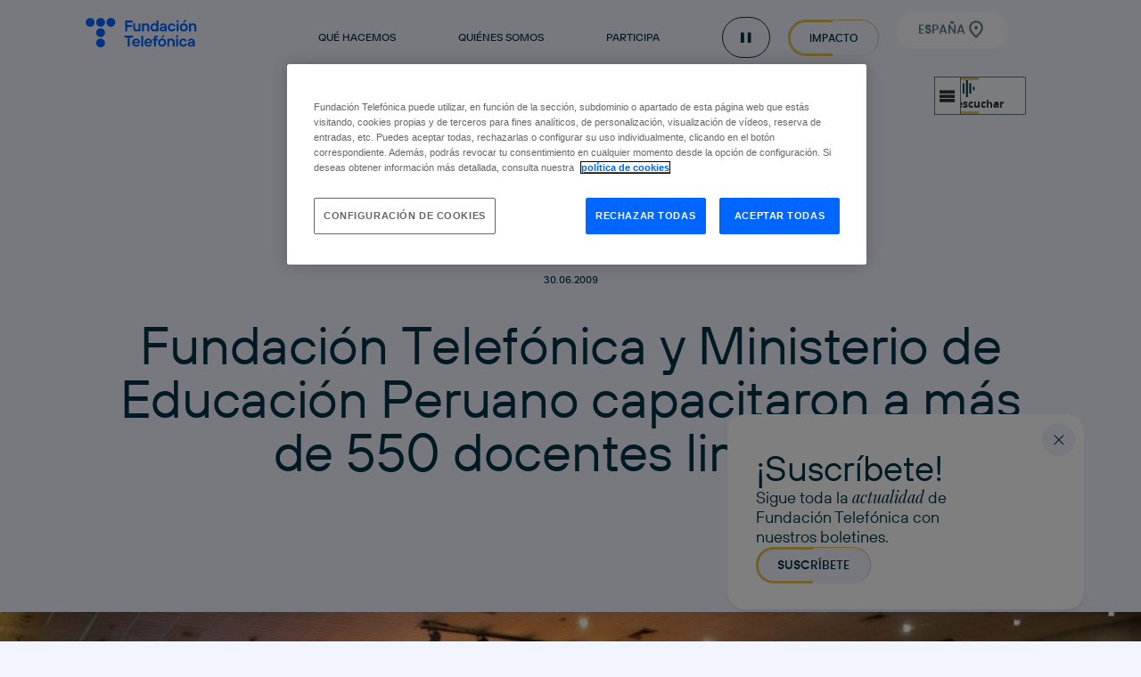

--- FILE ---
content_type: text/html; charset=UTF-8
request_url: https://www.fundaciontelefonica.com/noticias/17_01_2014_esp_6370-164/
body_size: 14075
content:
<!doctype html><html dir="ltr" lang="es" prefix="og: https://ogp.me/ns#"><head><meta charset="UTF-8"><meta name="viewport" content="width=device-width, initial-scale=1"><link rel="profile" href="https://gmpg.org/xfn/11"><link media="all" href="https://www.fundaciontelefonica.com/wp-content/cache/autoptimize/1/css/autoptimize_689609dfd3f3b7ebd84ff7f66fd0a1c4.css" rel="stylesheet"><title>Fundación Telefónica y Ministerio de Educación Peruano capacitaron a más de 550 docentes limeños - Fundación Telefónica España</title>  <script defer src="https://cdn.cookielaw.org/scripttemplates/otSDKStub.js" data-document-language="true" type="text/javascript" charset="UTF-8" data-domain-script="36b2aa04-4ea8-4507-b23e-60aa6b02f80b" ></script> <script defer type="text/javascript">function OptanonWrapper() { }</script> <style>img:is([sizes="auto" i], [sizes^="auto," i]) { contain-intrinsic-size: 3000px 1500px }</style><meta name="description" content="Expertos en educación transmitieron conocimientos y alcances acerca de la implementación del “Diseño Curricular Nacional” para mejorar el nivel educativo de los estudiantes de inicial, primaria y secundaria" /><meta name="robots" content="max-image-preview:large" /><link rel="canonical" href="https://www.fundaciontelefonica.com/noticias/17_01_2014_esp_6370-164/" /><meta name="generator" content="All in One SEO Pro (AIOSEO) 4.8.2" /><meta property="og:locale" content="es_ES" /><meta property="og:site_name" content="Fundación Telefónica España -" /><meta property="og:type" content="article" /><meta property="og:title" content="Fundación Telefónica y Ministerio de Educación Peruano capacitaron a más de 550 docentes limeños - Fundación Telefónica España" /><meta property="og:description" content="Expertos en educación transmitieron conocimientos y alcances acerca de la implementación del “Diseño Curricular Nacional” para mejorar el nivel educativo de los estudiantes de inicial, primaria y secundaria" /><meta property="og:url" content="https://www.fundaciontelefonica.com/noticias/17_01_2014_esp_6370-164/" /><meta property="article:published_time" content="2009-06-30T10:10:10+00:00" /><meta property="article:modified_time" content="2009-06-30T10:10:10+00:00" /><meta name="twitter:card" content="summary_large_image" /><meta name="twitter:title" content="Fundación Telefónica y Ministerio de Educación Peruano capacitaron a más de 550 docentes limeños - Fundación Telefónica España" /><meta name="twitter:description" content="Expertos en educación transmitieron conocimientos y alcances acerca de la implementación del “Diseño Curricular Nacional” para mejorar el nivel educativo de los estudiantes de inicial, primaria y secundaria" /> <script type="application/ld+json" class="aioseo-schema">{"@context":"https:\/\/schema.org","@graph":[{"@type":"BreadcrumbList","@id":"https:\/\/www.fundaciontelefonica.com\/noticias\/17_01_2014_esp_6370-164\/#breadcrumblist","itemListElement":[{"@type":"ListItem","@id":"https:\/\/www.fundaciontelefonica.com\/#listItem","position":1,"name":"Hogar","item":"https:\/\/www.fundaciontelefonica.com\/","nextItem":{"@type":"ListItem","@id":"https:\/\/www.fundaciontelefonica.com\/noticias\/17_01_2014_esp_6370-164\/#listItem","name":"Fundaci\u00f3n Telef\u00f3nica y Ministerio de Educaci\u00f3n Peruano capacitaron a m\u00e1s de 550 docentes lime\u00f1os"}},{"@type":"ListItem","@id":"https:\/\/www.fundaciontelefonica.com\/noticias\/17_01_2014_esp_6370-164\/#listItem","position":2,"name":"Fundaci\u00f3n Telef\u00f3nica y Ministerio de Educaci\u00f3n Peruano capacitaron a m\u00e1s de 550 docentes lime\u00f1os","previousItem":{"@type":"ListItem","@id":"https:\/\/www.fundaciontelefonica.com\/#listItem","name":"Hogar"}}]},{"@type":"Organization","@id":"https:\/\/www.fundaciontelefonica.com\/#organization","name":"Fundaci\u00f3n Telef\u00f3nica Espa\u00f1a","url":"https:\/\/www.fundaciontelefonica.com\/"},{"@type":"WebPage","@id":"https:\/\/www.fundaciontelefonica.com\/noticias\/17_01_2014_esp_6370-164\/#webpage","url":"https:\/\/www.fundaciontelefonica.com\/noticias\/17_01_2014_esp_6370-164\/","name":"Fundaci\u00f3n Telef\u00f3nica y Ministerio de Educaci\u00f3n Peruano capacitaron a m\u00e1s de 550 docentes lime\u00f1os - Fundaci\u00f3n Telef\u00f3nica Espa\u00f1a","description":"Expertos en educaci\u00f3n transmitieron conocimientos y alcances acerca de la implementaci\u00f3n del \u201cDise\u00f1o Curricular Nacional\u201d para mejorar el nivel educativo de los estudiantes de inicial, primaria y secundaria","inLanguage":"es-ES","isPartOf":{"@id":"https:\/\/www.fundaciontelefonica.com\/#website"},"breadcrumb":{"@id":"https:\/\/www.fundaciontelefonica.com\/noticias\/17_01_2014_esp_6370-164\/#breadcrumblist"},"datePublished":"2009-06-30T10:10:10+02:00","dateModified":"2009-06-30T10:10:10+02:00"},{"@type":"WebSite","@id":"https:\/\/www.fundaciontelefonica.com\/#website","url":"https:\/\/www.fundaciontelefonica.com\/","name":"Fundaci\u00f3n Telef\u00f3nica Espa\u00f1a","inLanguage":"es-ES","publisher":{"@id":"https:\/\/www.fundaciontelefonica.com\/#organization"}}]}</script> <link rel='dns-prefetch' href='//www.fundaciontelefonica.com' /><link rel="alternate" type="application/rss+xml" title="Fundación Telefónica España &raquo; Comentario Fundación Telefónica y Ministerio de Educación Peruano capacitaron a más de 550 docentes limeños del feed" href="https://www.fundaciontelefonica.com/noticias/17_01_2014_esp_6370-164/feed/" /> <script>window._wpemojiSettings = {"baseUrl":"https:\/\/s.w.org\/images\/core\/emoji\/15.0.3\/72x72\/","ext":".png","svgUrl":"https:\/\/s.w.org\/images\/core\/emoji\/15.0.3\/svg\/","svgExt":".svg","source":{"concatemoji":"https:\/\/www.fundaciontelefonica.com\/wp-includes\/js\/wp-emoji-release.min.js?ver=6.7.2"}};
/*! This file is auto-generated */
!function(i,n){var o,s,e;function c(e){try{var t={supportTests:e,timestamp:(new Date).valueOf()};sessionStorage.setItem(o,JSON.stringify(t))}catch(e){}}function p(e,t,n){e.clearRect(0,0,e.canvas.width,e.canvas.height),e.fillText(t,0,0);var t=new Uint32Array(e.getImageData(0,0,e.canvas.width,e.canvas.height).data),r=(e.clearRect(0,0,e.canvas.width,e.canvas.height),e.fillText(n,0,0),new Uint32Array(e.getImageData(0,0,e.canvas.width,e.canvas.height).data));return t.every(function(e,t){return e===r[t]})}function u(e,t,n){switch(t){case"flag":return n(e,"\ud83c\udff3\ufe0f\u200d\u26a7\ufe0f","\ud83c\udff3\ufe0f\u200b\u26a7\ufe0f")?!1:!n(e,"\ud83c\uddfa\ud83c\uddf3","\ud83c\uddfa\u200b\ud83c\uddf3")&&!n(e,"\ud83c\udff4\udb40\udc67\udb40\udc62\udb40\udc65\udb40\udc6e\udb40\udc67\udb40\udc7f","\ud83c\udff4\u200b\udb40\udc67\u200b\udb40\udc62\u200b\udb40\udc65\u200b\udb40\udc6e\u200b\udb40\udc67\u200b\udb40\udc7f");case"emoji":return!n(e,"\ud83d\udc26\u200d\u2b1b","\ud83d\udc26\u200b\u2b1b")}return!1}function f(e,t,n){var r="undefined"!=typeof WorkerGlobalScope&&self instanceof WorkerGlobalScope?new OffscreenCanvas(300,150):i.createElement("canvas"),a=r.getContext("2d",{willReadFrequently:!0}),o=(a.textBaseline="top",a.font="600 32px Arial",{});return e.forEach(function(e){o[e]=t(a,e,n)}),o}function t(e){var t=i.createElement("script");t.src=e,t.defer=!0,i.head.appendChild(t)}"undefined"!=typeof Promise&&(o="wpEmojiSettingsSupports",s=["flag","emoji"],n.supports={everything:!0,everythingExceptFlag:!0},e=new Promise(function(e){i.addEventListener("DOMContentLoaded",e,{once:!0})}),new Promise(function(t){var n=function(){try{var e=JSON.parse(sessionStorage.getItem(o));if("object"==typeof e&&"number"==typeof e.timestamp&&(new Date).valueOf()<e.timestamp+604800&&"object"==typeof e.supportTests)return e.supportTests}catch(e){}return null}();if(!n){if("undefined"!=typeof Worker&&"undefined"!=typeof OffscreenCanvas&&"undefined"!=typeof URL&&URL.createObjectURL&&"undefined"!=typeof Blob)try{var e="postMessage("+f.toString()+"("+[JSON.stringify(s),u.toString(),p.toString()].join(",")+"));",r=new Blob([e],{type:"text/javascript"}),a=new Worker(URL.createObjectURL(r),{name:"wpTestEmojiSupports"});return void(a.onmessage=function(e){c(n=e.data),a.terminate(),t(n)})}catch(e){}c(n=f(s,u,p))}t(n)}).then(function(e){for(var t in e)n.supports[t]=e[t],n.supports.everything=n.supports.everything&&n.supports[t],"flag"!==t&&(n.supports.everythingExceptFlag=n.supports.everythingExceptFlag&&n.supports[t]);n.supports.everythingExceptFlag=n.supports.everythingExceptFlag&&!n.supports.flag,n.DOMReady=!1,n.readyCallback=function(){n.DOMReady=!0}}).then(function(){return e}).then(function(){var e;n.supports.everything||(n.readyCallback(),(e=n.source||{}).concatemoji?t(e.concatemoji):e.wpemoji&&e.twemoji&&(t(e.twemoji),t(e.wpemoji)))}))}((window,document),window._wpemojiSettings);</script> <style id='wp-emoji-styles-inline-css'>img.wp-smiley, img.emoji {
		display: inline !important;
		border: none !important;
		box-shadow: none !important;
		height: 1em !important;
		width: 1em !important;
		margin: 0 0.07em !important;
		vertical-align: -0.1em !important;
		background: none !important;
		padding: 0 !important;
	}</style> <script src="https://www.fundaciontelefonica.com/wp-content/themes/portal-institucional/assets/js/jquery/jquery.min.js?ver=6.7.2" id="jquery-core-js"></script> <script src="https://www.fundaciontelefonica.com/wp-content/themes/portal-institucional/assets/js/jquery/lib/slick.min.js?ver=6.7.2" id="slick-js" defer data-wp-strategy="defer"></script> <script src="https://www.fundaciontelefonica.com/wp-content/themes/portal-institucional/assets/js/jquery/lib/gsap+scrollTrigger.js?ver=6.7.2" id="gsap-scroll-trigger-js" defer data-wp-strategy="defer"></script> <script src="https://www.fundaciontelefonica.com/wp-content/themes/portal-institucional/assets/js/animations.js?ver=6.7.2" id="animations-js" defer data-wp-strategy="defer"></script> <script src="https://www.fundaciontelefonica.com/wp-content/themes/portal-institucional/assets/js/sliders.js?ver=6.7.2" id="sliders-js" defer data-wp-strategy="defer"></script> <script src="https://www.fundaciontelefonica.com/wp-content/themes/portal-institucional/assets/js/iframe-scripts.js?ver=6.7.2" id="iframe-js" defer data-wp-strategy="defer"></script> <script src="https://www.fundaciontelefonica.com/wp-content/themes/portal-institucional/assets/js/jquery/jquery-migrate.min.js?ver=6.7.2" id="jquery-migrate-js"></script> <link rel="EditURI" type="application/rsd+xml" title="RSD" href="https://www.fundaciontelefonica.com/xmlrpc.php?rsd" /><meta name="generator" content="WordPress 6.7.2" /><link rel='shortlink' href='https://www.fundaciontelefonica.com/?p=8389' /><link rel="alternate" title="oEmbed (JSON)" type="application/json+oembed" href="https://www.fundaciontelefonica.com/wp-json/oembed/1.0/embed?url=https%3A%2F%2Fwww.fundaciontelefonica.com%2Fnoticias%2F17_01_2014_esp_6370-164%2F" /><link rel="alternate" title="oEmbed (XML)" type="text/xml+oembed" href="https://www.fundaciontelefonica.com/wp-json/oembed/1.0/embed?url=https%3A%2F%2Fwww.fundaciontelefonica.com%2Fnoticias%2F17_01_2014_esp_6370-164%2F&#038;format=xml" /><link rel="icon" href="https://www.fundaciontelefonica.com/wp-content/uploads/2025/05/telefonica-favicon-512x512-1-150x150.png" sizes="32x32" /><link rel="icon" href="https://www.fundaciontelefonica.com/wp-content/uploads/2025/05/telefonica-favicon-512x512-1-300x300.png" sizes="192x192" /><link rel="apple-touch-icon" href="https://www.fundaciontelefonica.com/wp-content/uploads/2025/05/telefonica-favicon-512x512-1-300x300.png" /><meta name="msapplication-TileImage" content="https://www.fundaciontelefonica.com/wp-content/uploads/2025/05/telefonica-favicon-512x512-1-300x300.png" /><style id="wp-custom-css">@media only screen and (max-width: 768px) {
  .section-hero--video-bg .video-background {
    display: block;
  }
}

.section-hero--video-bg .video-background {
	width: 100%;
}</style> <script defer type="text/plain" class="optanon-category-C0004">(function(w,d,s,l,i){w[l]=w[l]||[];w[l].push({'gtm.start':
new Date().getTime(),event:'gtm.js'});var f=d.getElementsByTagName(s)[0],
j=d.createElement(s),dl=l!='dataLayer'?'&l='+l:'';j.async=true;j.src=
'//www.googletagmanager.com/gtm.js?id='+i+dl;f.parentNode.insertBefore(j,f);
})(window,document,'script','dataLayer','GTM-M3ZNPW');


setTimeout(function(){var a=document.createElement("script");
var b=document.getElementsByTagName("script")[0];
a.src=document.location.protocol+"//script.crazyegg.com/pages/scripts/0057/6919.js?"+Math.floor(new Date().getTime()/3600000);
a.async=true;a.type="text/javascript";b.parentNode.insertBefore(a,b)}, 1);</script> </head><body class="news-template-default single single-news postid-8389"><div id="page" class="site"><header><nav id="desktop-navbar" class="navbar navbar--transparent"><div class="background-overlay"></div><div class="navbar--main"><div class="navbar-container grid-container"> <a href="https://www.fundaciontelefonica.com"
 title="Ir a la página de inicio"
 aria-label="Ir a la página de inicio"
 target="_self"
 class="navbar-logo"> <img class=""
 src="https://www.fundaciontelefonica.com/wp-content/uploads/2024/11/navbar-logo.svg"
 alt=""
 title="navbar-logo"
 width="125"
 height="34"
 srcset=""
 sizes=""> </a><ul class="navbar-links"><li class="navbar-link nav--selector-quehacemos"> <button class="link" aria-haspopup="listbox" aria-controls="navbar-quehacemos"
 aria-expanded="false"
 aria-label="Qué hacemos"
 title="Qué hacemos"> Qué hacemos </button></li><li class="navbar-link nav--selector-quienessomos"> <button class="link" aria-haspopup="listbox" aria-controls="navbar-quienessomos"
 aria-expanded="false"
 aria-label="Quiénes somos"
 title="Quiénes somos"> Quiénes somos </button></li><li class="navbar-link nav--selector-participa"> <button class="link" aria-haspopup="listbox" aria-controls="navbar-participa"
 aria-expanded="false"
 aria-label="Participa"
 title="Participa"> Participa </button></li><li class="navbar-link pause-animations__container"><div class="pill-button" aria-label="Pausar animaciones" title="Pausar animaciones"> <a href="javascript:" class="item-icon pause pause-animations"></a></div></li><li class="navbar-link"> <a href="https://www.fundaciontelefonica.com/impacto/"
 title="Impacto"
 aria-label="Impacto"
 target=""
 class="bta bta--light suscribe"> Impacto </a></li><li class="navbar-link"> <button class="country_selector bta bta--white--no_border bta-icon bta-icon--right bta-icon--right--location"
 title="Seleccionar pais"
 aria-label="Seleccionar pais"
 aria-controls="header-lang-list"> España </button></li><li class="navbar-link"> <a href="https://www.fundaciontelefonica.com"
 title="Seleccionar idioma español"
 aria-label="Seleccionar idioma español"
 target="_blank"
 class="lan_selec_es active"> ES </a></li><li class="navbar-link"> <a href="https://en.fundaciontelefonica.com"
 title="Seleccionad idioma inglés"
 aria-label="Seleccionad idioma inglés"
 target="_blank"
 class="lan_selec_en"> EN </a></li></ul></div></div><div class="navbar--secondary navbar--quehacemos"><div class="close-bar "><div class="close-group grid-container"> <button class="close-icon"
 aria-label="Cerrar"></button></div></div><div class="navbar--secondary-container"><div class="grid-container row"><div class="navbar-column navbar-column--1"> <img src="https://www.fundaciontelefonica.com/wp-content/uploads/2025/05/campus42urduliz.webp"
 alt=""
 title="campus42urduliz"><p class="button">Qué hacemos</p></div><div class="navbar-column navbar-column--2"><p class="nav-title">Comprometidos con</p><ul class="nav"><li class="main-nav-item"> <button class="main-nav-link link active"
 data-show-featured="educacion-formacion-y-empleo"> Educación, Formación y Empleo </button><ul class="secondary-nav active"><li class="secondary-nav-item"> <a href="https://www.fundaciontelefonica.com/campus-42/"
 title="Campus 42"
 aria-label="Campus 42"
 target=""
 class="secondary-nav-item-link"> Campus 42 </a></li><li class="secondary-nav-item"> <a href="https://www.fundaciontelefonica.com/reconectados/"
 title="Reconectados"
 aria-label="Reconectados"
 target=""
 class="secondary-nav-item-link"> Reconectados </a></li><li class="secondary-nav-item"> <a href="https://www.fundaciontelefonica.com/profuturo/"
 title="ProFuturo"
 aria-label="ProFuturo"
 target=""
 class="secondary-nav-item-link"> ProFuturo </a></li><li class="secondary-nav-item"> <a href="https://mapadelempleo.fundaciontelefonica.com/"
 title="Mapa del Empleo"
 aria-label="Mapa del Empleo"
 target="_blank"
 class="secondary-nav-item-link"> Mapa del Empleo </a></li><li class="secondary-nav-item"> <a href="https://www.fundaciontelefonica.com/noticias/new-career-network/"
 title="New Career Network"
 aria-label="New Career Network"
 target=""
 class="secondary-nav-item-link"> New Career Network </a></li><li class="secondary-nav-item"> <a href="https://conectaempleo-formacion.fundaciontelefonica.com/espana"
 title="Conecta Empleo"
 aria-label="Conecta Empleo"
 target="_blank"
 class="secondary-nav-item-link"> Conecta Empleo </a></li><li class="secondary-nav-item"> <a href="https://www.fundaciontelefonica.com/uso-responsable-de-la-tecnologia/"
 title="Uso Responsable de la Tecnología"
 aria-label="Uso Responsable de la Tecnología"
 target=""
 class="secondary-nav-item-link"> Uso Responsable de la Tecnología </a></li><li class="secondary-nav-item"> <a href="https://www.fundaciontelefonica.com/lideres-digitales/"
 title="Líderes Digitales"
 aria-label="Líderes Digitales"
 target=""
 class="secondary-nav-item-link"> Líderes Digitales </a></li></ul></li><li class="main-nav-item"> <button class="main-nav-link link "
 data-show-featured="accion-social-y-voluntariado"> Acción Social y Voluntariado </button><ul class="secondary-nav "><li class="secondary-nav-item"> <a href="https://www.fundaciontelefonica.com/voluntariado/"
 title="Voluntariado Telefónica"
 aria-label="Voluntariado Telefónica"
 target=""
 class="secondary-nav-item-link"> Voluntariado Telefónica </a></li><li class="secondary-nav-item"> <a href="https://www.fundaciontelefonica.com/proyectos-sociales/"
 title="Proyectos Sociales"
 aria-label="Proyectos Sociales"
 target=""
 class="secondary-nav-item-link"> Proyectos Sociales </a></li><li class="secondary-nav-item"> <a href="https://www.fundaciontelefonica.com/retos-solidarios/"
 title="Retos Solidarios"
 aria-label="Retos Solidarios"
 target=""
 class="secondary-nav-item-link"> Retos Solidarios </a></li><li class="secondary-nav-item"> <a href="https://telefonica.worldcoo.com/"
 title="Campañas de Emergencia"
 aria-label="Campañas de Emergencia"
 target="_blank"
 class="secondary-nav-item-link"> Campañas de Emergencia </a></li></ul></li><li class="main-nav-item"> <button class="main-nav-link link "
 data-show-featured="arte-cultura-y-pensamiento"> Arte, Cultura y Pensamiento </button><ul class="secondary-nav "><li class="secondary-nav-item"> <a href="https://www.fundaciontelefonica.com/espacio-fundacion-telefonica/"
 title="Espacio Fundación Telefónica"
 aria-label="Espacio Fundación Telefónica"
 target=""
 class="secondary-nav-item-link"> Espacio Fundación Telefónica </a></li><li class="secondary-nav-item"> <a href="https://www.fundaciontelefonica.com/exposiciones/"
 title="Exposiciones"
 aria-label="Exposiciones"
 target=""
 class="secondary-nav-item-link"> Exposiciones </a></li><li class="secondary-nav-item"> <a href="https://www.fundaciontelefonica.com/ciclos-eventos/"
 title="Ciclos y Eventos "
 aria-label="Ciclos y Eventos "
 target=""
 class="secondary-nav-item-link"> Ciclos y Eventos </a></li><li class="secondary-nav-item"> <a href="https://www.fundaciontelefonica.com/talleres/"
 title="Talleres "
 aria-label="Talleres "
 target=""
 class="secondary-nav-item-link"> Talleres </a></li><li class="secondary-nav-item"> <a href="https://www.fundaciontelefonica.com/telos/"
 title="TELOS"
 aria-label="TELOS"
 target=""
 class="secondary-nav-item-link"> TELOS </a></li><li class="secondary-nav-item"> <a href="https://www.fundaciontelefonica.com/filosofia/"
 title="FilosofIA"
 aria-label="FilosofIA"
 target=""
 class="secondary-nav-item-link"> FilosofIA </a></li><li class="secondary-nav-item"> <a href="https://www.fundaciontelefonica.com/derechos-digitales/"
 title="Derechos Digitales"
 aria-label="Derechos Digitales"
 target=""
 class="secondary-nav-item-link"> Derechos Digitales </a></li><li class="secondary-nav-item"> <a href="https://www.fundaciontelefonica.com/colecciones/"
 title="Colección Telefónica"
 aria-label="Colección Telefónica"
 target=""
 class="secondary-nav-item-link"> Colección Telefónica </a></li><li class="secondary-nav-item"> <a href="https://www.fundaciontelefonica.com/publicaciones/"
 title="Publicaciones"
 aria-label="Publicaciones"
 target=""
 class="secondary-nav-item-link"> Publicaciones </a></li></ul></li><li class="main-nav-item"> <button class="main-nav-link link "
 data-show-featured="sala-de-comunicacion-y-noticias"> Sala de Comunicación y Noticias </button><ul class="secondary-nav "><li class="secondary-nav-item"> <a href="https://www.fundaciontelefonica.com/prensa/"
 title="Sala de comunicación"
 aria-label="Sala de comunicación"
 target=""
 class="secondary-nav-item-link"> Sala de comunicación </a></li><li class="secondary-nav-item"> <a href="https://www.fundaciontelefonica.com/noticias/"
 title="Noticias"
 aria-label="Noticias"
 target=""
 class="secondary-nav-item-link"> Noticias </a></li></ul></li></ul><div class="line-separator"></div><div class="line-separator end"></div></div><div class="navbar-column navbar-column--3"><div class="navbar-destacados"><div class="title-and-arrows-container row"><p class="destacados-title">Destacado</p></div><ul class="destacados row visible"
 data-featured="educacion-formacion-y-empleo"><li class="destacados-item"> <a href="https://www.fundaciontelefonica.com/noticias/una-experiencia-inolvidable-los-open-days-de-42-madrid-urduliz/"> <img class="destacados-item--image"
 src="https://www.fundaciontelefonica.com/wp-content/uploads/2025/06/42-campus.webp"
 alt=""
 title="42-campus"
 width="38"
 height="38"
 srcset="https://www.fundaciontelefonica.com/wp-content/uploads/2025/06/42-campus.webp 38w"
 sizes="38px"><p class="destacados-item--title">Piscinas 42</p><p class="destacados-item--text">Nuevas fechas para acceder al campus de programación más innovador del mundo</p> </a></li><li class="destacados-item"> <a href="https://www.fundaciontelefonica.com/noticias/fundacion-telefonica-dinamiza-una-de-las-jornadas-de-ellas-hablan-codigo/"> <img class="destacados-item--image"
 src="https://www.fundaciontelefonica.com/wp-content/uploads/2025/11/ellas-hablan-codigo-escuelas-42.webp"
 alt="ellas-hablan-codigo-escuelas-42"
 title="ellas-hablan-codigo-escuelas-42"
 width="38"
 height="38"
 srcset="https://www.fundaciontelefonica.com/wp-content/uploads/2025/11/ellas-hablan-codigo-escuelas-42.webp 38w"
 sizes="38px"><p class="destacados-item--title">Fundación Telefónica dinamiza una de las jornadas de Ellas Hablan Código</p><p class="destacados-item--text"></p> </a></li></ul><ul class="destacados row "
 data-featured="accion-social-y-voluntariado"><li class="destacados-item"> <a href="https://www.fundaciontelefonica.com/noticias/carmen-quintanilla-la-mujer-rural-y-la-digitalizacion-son-el-motor-de-desarrollo-y-agente-clave-frente-a-la-despoblacion/"> <img class="destacados-item--image"
 src="https://www.fundaciontelefonica.com/wp-content/uploads/2025/11/carmen-quintanilla-presidenta-AFAMMER.webp"
 alt="carmen-quintanilla-presidenta-AFAMMER"
 title="carmen-quintanilla-presidenta-AFAMMER"
 width="38"
 height="38"
 srcset="https://www.fundaciontelefonica.com/wp-content/uploads/2025/11/carmen-quintanilla-presidenta-AFAMMER.webp 38w"
 sizes="38px"><p class="destacados-item--title">Carmen Quintanilla: "La mujer rural y la digitalización son el motor de desarrollo y agente clave frente a la despoblación"</p><p class="destacados-item--text"></p> </a></li><li class="destacados-item"> <a href="https://www.fundaciontelefonica.com/noticias/la-movilizacion-de-las-personas-mayores-como-gran-palanca-de-cambio/"> <img class="destacados-item--image"
 src="https://www.fundaciontelefonica.com/wp-content/uploads/2025/09/jose-luis-fernandez-santillana-CEOMA.webp"
 alt=""
 title="jose-luis-fernández-santillana-CEOMA"
 width="38"
 height="38"
 srcset="https://www.fundaciontelefonica.com/wp-content/uploads/2025/09/jose-luis-fernandez-santillana-CEOMA.webp 38w"
 sizes="38px"><p class="destacados-item--title">José Luis Fernández Santillana, CEOMA</p><p class="destacados-item--text">"Llevamos 25 años apostando por el talento sénior"</p> </a></li></ul><ul class="destacados row "
 data-featured="arte-cultura-y-pensamiento"><li class="destacados-item"> <a href="https://www.fundaciontelefonica.com/voces/"> <img class="destacados-item--image"
 src="https://www.fundaciontelefonica.com/wp-content/uploads/2025/08/marina-donderis-directora-2DStopMotion.webp"
 alt=""
 title="marina-donderis-directora-2DStopMotion"
 width="38"
 height="38"
 srcset="https://www.fundaciontelefonica.com/wp-content/uploads/2025/08/marina-donderis-directora-2DStopMotion-38x38.webp 38w"
 sizes="38px"><p class="destacados-item--title">Voces</p><p class="destacados-item--text">Fundación Telefónica a través de las personas que participan en sus iniciativas</p> </a></li><li class="destacados-item"> <a href="https://www.fundaciontelefonica.com/telos/"> <img class="destacados-item--image"
 src="https://www.fundaciontelefonica.com/wp-content/uploads/2025/11/TELOS_128_portada_ALTA.webp"
 alt="Captura de portada de la revista Telos 128"
 title="TELOS_128_portada_ALTA"
 width="38"
 height="38"
 srcset="https://www.fundaciontelefonica.com/wp-content/uploads/2025/11/TELOS_128_portada_ALTA-38x38.webp 38w"
 sizes="38px"><p class="destacados-item--title">TELOS</p><p class="destacados-item--text">El número 128 de Telos está dedicado a los Derechos Digitales</p> </a></li></ul><ul class="destacados row "
 data-featured="sala-de-comunicacion-y-noticias"><li class="destacados-item"> <a href="https://www.fundaciontelefonica.com/noticias/fundacion-telefonica-y-deloitte-presentan-filosofia-un-proyecto-que-reflexiona-sobre-el-papel-de-la-filosofia-y-las-humanidades-en-la-era-de-la-inteligencia-artificial/"> <img class="destacados-item--image"
 src="https://www.fundaciontelefonica.com/wp-content/uploads/2025/10/daniel-inerarity-proyecto-filosofia-fundacion-telefonica.webp"
 alt="Daniel Inerarity participa en el Proyecto FilosofIA,, Fundacion Telefonica"
 title="daniel-inerarity-proyecto-filosofia-fundacion-telefonica"
 width="38"
 height="38"
 srcset="https://www.fundaciontelefonica.com/wp-content/uploads/2025/10/daniel-inerarity-proyecto-filosofia-fundacion-telefonica.webp 38w"
 sizes="38px"><p class="destacados-item--title"> FilosofIA, un proyecto que reflexiona sobre el papel de las humanidades en la era de la IA</p><p class="destacados-item--text"></p> </a></li><li class="destacados-item"> <a href="https://www.fundaciontelefonica.com/noticias/aprende-python-el-lenguaje-del-que-todo-el-mundo-habla/"> <img class="destacados-item--image"
 src="https://www.fundaciontelefonica.com/wp-content/uploads/2025/11/python-campus-42-1.webp"
 alt="Aprende Python, el lenguaje del que todo el mundo habla"
 title="Python, en Campus-42"
 width="38"
 height="38"
 srcset="https://www.fundaciontelefonica.com/wp-content/uploads/2025/11/python-campus-42-1.webp 38w"
 sizes="38px"><p class="destacados-item--title">Aprende Python, el lenguaje del que todo el mundo habla</p><p class="destacados-item--text"></p> </a></li></ul></div></div></div></div><div class="navbar--secondary-lowbar"><div class="grid-container row"> <a href="https://www.fundaciontelefonica.com/newsletter/"
 title="Newsletter"
 aria-label="Newsletter"
 target="_blank"
 class="link"> Newsletter </a><div class="social-icons"><ul class="icons-container"><li> <a href="https://es-es.facebook.com/fundaciontef"
 title="Ir a página de Facebook"
 aria-label="Ir a página de Facebook"
 target="_blank"
 class="icon-social icon--facebook"> </a> <span></span></li><li> <a href="https://www.instagram.com/fundaciontef/"
 title="Ir a página de Instagram"
 aria-label="Ir a página de Instagram"
 target="_blank"
 class="icon-social icon--instagram"> </a> <span></span></li><li> <a href="https://www.linkedin.com/company/conecta-empleo-formacion-digital-fundacion-telefonica"
 title="Ir a página de LinkedIn"
 aria-label="Ir a página de LinkedIn"
 target="_blank"
 class="icon-social icon--linkedin"> </a> <span></span></li><li> <a href="https://twitter.com/fundacionTef"
 title="Ir a página de X"
 aria-label="Ir a página de X"
 target="_blank"
 class="icon-social icon--x"> </a> <span></span></li><li> <a href="https://www.youtube.com/channel/UC_aSUGg8m9-iDxCbfYf1eNQ"
 title="Ir a página de YouTube"
 aria-label="Ir a página de YouTube"
 target="_blank"
 class="icon-social icon--youtube"> </a> <span></span></li></ul></div></div></div></div><div class="navbar--secondary navbar--quienessomos"><div class="close-bar "><div class="close-group grid-container"> <button class="close-icon"
 aria-label="Cerrar"></button></div></div><div class="navbar--secondary-container"><div class="grid-container row"><div class="navbar-column navbar-column--1"> <img src="https://www.fundaciontelefonica.com/wp-content/uploads/2025/05/iris-distrito-telefonica.webp"
 alt=""
 title="iris-distrito-telefonica"><p class="button">Quiénes somos</p></div><div class="navbar-column navbar-column--2"><p class="nav-title">quiénes somos</p><ul class="nav"><li class="main-nav-item"> <button class="main-nav-link link active"
 data-show-featured="fundacion-telefonica"> Fundación Telefónica </button><ul class="secondary-nav active"><li class="secondary-nav-item"> <a href="https://www.fundaciontelefonica.com/mision"
 title="Misión"
 aria-label="Misión"
 target=""
 class="secondary-nav-item-link"> Misión </a></li><li class="secondary-nav-item"> <a href="https://www.fundaciontelefonica.com/estructura-organizativa/"
 title="Estructura organizativa"
 aria-label="Estructura organizativa"
 target=""
 class="secondary-nav-item-link"> Estructura organizativa </a></li><li class="secondary-nav-item"> <a href="https://www.fundaciontelefonica.com/gobierno/"
 title="Gobierno"
 aria-label="Gobierno"
 target=""
 class="secondary-nav-item-link"> Gobierno </a></li><li class="secondary-nav-item"> <a href="https://www.fundaciontelefonica.com/informacion-economica/"
 title="Información económica"
 aria-label="Información económica"
 target=""
 class="secondary-nav-item-link"> Información económica </a></li><li class="secondary-nav-item"> <a href="https://www.fundaciontelefonica.com/informe-anual/"
 title="Informe anual"
 aria-label="Informe anual"
 target=""
 class="secondary-nav-item-link"> Informe anual </a></li><li class="secondary-nav-item"> <a href="https://www.fundaciontelefonica.com/preguntas-frecuentes/"
 title="Preguntas frecuentes"
 aria-label="Preguntas frecuentes"
 target=""
 class="secondary-nav-item-link"> Preguntas frecuentes </a></li><li class="secondary-nav-item"> <a href="https://www.fundaciontelefonica.com/canal-de-denuncias/"
 title="Canal de Denuncias"
 aria-label="Canal de Denuncias"
 target=""
 class="secondary-nav-item-link"> Canal de Denuncias </a></li><li class="secondary-nav-item"> <a href="https://www.fundaciontelefonica.com/contacto"
 title="Contacto"
 aria-label="Contacto"
 target=""
 class="secondary-nav-item-link"> Contacto </a></li></ul></li><li class="main-nav-item"> <a href="https://www.fundaciontelefonica.com/alianzas"
 title="Alianzas"
 aria-label="Alianzas"
 target=""
 class="main-nav-link link"> Alianzas </a></li><li class="main-nav-item"> <a href="https://www.fundaciontelefonica.com/premios-reconocimientos/"
 title="Reconocimientos"
 aria-label="Reconocimientos"
 target=""
 class="main-nav-link link"> Reconocimientos </a></li><li class="main-nav-item"> <a href="https://www.fundaciontelefonica.com/telefonica/"
 title="Telefónica"
 aria-label="Telefónica"
 target=""
 class="main-nav-link link"> Telefónica </a></li></ul><div class="line-separator"></div><div class="line-separator end"></div></div><div class="navbar-column navbar-column--3"><div class="navbar-destacados"><div class="title-and-arrows-container row"><p class="destacados-title">Destacado</p></div><ul class="destacados destacados--w100 row"><li class="destacados-item"> <a href="https://www.fundaciontelefonica.com/videos/"> <img class="destacados-item--image"
 src="https://www.fundaciontelefonica.com/wp-content/uploads/2024/11/destacado-video.svg"
 alt=""
 title="destacado-video"
 width="38"
 height="38"
 srcset=""
 sizes=""><p class="destacados-item--title">Videos</p><p class="destacados-item--text">Explora los videos elaborados por la Fundación Telefónica.</p> </a></li><li class="destacados-item"> <a href="https://www.fundaciontelefonica.com/podcasts"> <img class="destacados-item--image"
 src="https://www.fundaciontelefonica.com/wp-content/uploads/2024/11/destacado-podcast.svg"
 alt=""
 title="destacado-podcast"
 width="38"
 height="38"
 srcset=""
 sizes=""><p class="destacados-item--title">Podcasts</p><p class="destacados-item--text">Disfruta de contenidos a la carta en el canal de podcast.</p> </a></li><li class="destacados-item"> <a href="https://www.fundaciontelefonica.com/contacto"> <img class="destacados-item--image"
 src="https://www.fundaciontelefonica.com/wp-content/uploads/2024/11/destacado-contacto.svg"
 alt=""
 title="destacado-contacto"
 width="38"
 height="38"
 srcset=""
 sizes=""><p class="destacados-item--title">Contacto</p><p class="destacados-item--text">Accede a los teléfonos y direcciones de contacto de Fundación Telefónica alrededor del mundo.</p> </a></li></ul></div></div></div></div><div class="navbar--secondary-lowbar"><div class="grid-container row"> <a href="https://www.fundaciontelefonica.com/newsletter/"
 title="Newsletter"
 aria-label="Newsletter"
 target="_blank"
 class="link"> Newsletter </a><div class="social-icons"><ul class="icons-container"><li> <a href="https://es-es.facebook.com/fundaciontef"
 title="Ir a página de Facebook"
 aria-label="Ir a página de Facebook"
 target="_blank"
 class="icon-social icon--facebook"> </a> <span></span></li><li> <a href="https://www.instagram.com/fundaciontef/"
 title="Ir a página de Instagram"
 aria-label="Ir a página de Instagram"
 target="_blank"
 class="icon-social icon--instagram"> </a> <span></span></li><li> <a href="https://www.linkedin.com/company/conecta-empleo-formacion-digital-fundacion-telefonica"
 title="Ir a página de LinkedIn"
 aria-label="Ir a página de LinkedIn"
 target="_blank"
 class="icon-social icon--linkedin"> </a> <span></span></li><li> <a href="https://twitter.com/fundacionTef"
 title="Ir a página de X"
 aria-label="Ir a página de X"
 target="_blank"
 class="icon-social icon--x"> </a> <span></span></li><li> <a href="https://www.youtube.com/channel/UC_aSUGg8m9-iDxCbfYf1eNQ"
 title="Ir a página de YouTube"
 aria-label="Ir a página de YouTube"
 target="_blank"
 class="icon-social icon--youtube"> </a> <span></span></li></ul></div></div></div></div><div class="navbar--secondary navbar--participa"><div class="close-bar "><div class="close-group grid-container"> <button class="close-icon"
 aria-label="Cerrar"></button></div></div><div class="navbar--secondary-container"><div class="grid-container row"><div class="navbar-column navbar-column--1"> <img src="https://www.fundaciontelefonica.com/wp-content/uploads/2025/05/espacio-fundacion-telefonica.webp"
 alt="Espacio Fundación Telefónica"
 title="espacio-fundacion-telefonica"><p class="button">Participa</p></div><div class="navbar-column navbar-column--2"><p class="nav-title">Participa</p><ul class="nav"><li class="main-nav-item"> <a href="https://www.fundaciontelefonica.com/exposiciones/"
 title="Exposiciones"
 aria-label="Exposiciones"
 target=""
 class="main-nav-link link"> Exposiciones </a></li><li class="main-nav-item"> <a href="https://www.fundaciontelefonica.com/ciclos-eventos/"
 title="Ciclos y Eventos "
 aria-label="Ciclos y Eventos "
 target=""
 class="main-nav-link link"> Ciclos y Eventos </a></li><li class="main-nav-item"> <a href="https://www.fundaciontelefonica.com/cursos-formacion/"
 title="Formación"
 aria-label="Formación"
 target=""
 class="main-nav-link link"> Formación </a></li><li class="main-nav-item"> <a href="https://www.fundaciontelefonica.com/talleres"
 title="Talleres "
 aria-label="Talleres "
 target=""
 class="main-nav-link link"> Talleres </a></li><li class="main-nav-item"> <a href="https://www.fundaciontelefonica.com/mapcesible/"
 title="Mapcesible"
 aria-label="Mapcesible"
 target=""
 class="main-nav-link link"> Mapcesible </a></li></ul><div class="line-separator"></div><div class="line-separator end"></div></div><div class="navbar-column navbar-column--3"><div class="navbar-destacados"><div class="title-and-arrows-container row"><p class="destacados-title">Destacado</p></div><ul class="destacados destacados--w100 row"><li class="destacados-item"> <a href="https://www.fundaciontelefonica.com/videos"> <img class="destacados-item--image"
 src="https://www.fundaciontelefonica.com/wp-content/uploads/2024/11/destacado-video.svg"
 alt=""
 title="destacado-video"
 width="38"
 height="38"
 srcset=""
 sizes=""><p class="destacados-item--title">Vídeos</p><p class="destacados-item--text">Explora los videos elaborados por la Fundación Telefónica.</p> </a></li><li class="destacados-item"> <a href="https://www.fundaciontelefonica.com/podcasts"> <img class="destacados-item--image"
 src="https://www.fundaciontelefonica.com/wp-content/uploads/2024/11/destacado-podcast.svg"
 alt=""
 title="destacado-podcast"
 width="38"
 height="38"
 srcset=""
 sizes=""><p class="destacados-item--title">Podcast</p><p class="destacados-item--text">Disfruta de contenidos a la carta en el canal de podcast.</p> </a></li><li class="destacados-item"> <a href="https://www.fundaciontelefonica.com/contacto"> <img class="destacados-item--image"
 src="https://www.fundaciontelefonica.com/wp-content/uploads/2024/11/destacado-contacto.svg"
 alt=""
 title="destacado-contacto"
 width="38"
 height="38"
 srcset=""
 sizes=""><p class="destacados-item--title">Contacto</p><p class="destacados-item--text">Accede a los teléfonos y direcciones de contacto de Fundación Telefónica alrededor del mundo.</p> </a></li></ul></div></div></div></div><div class="navbar--secondary-lowbar"><div class="grid-container row"> <a href="https://www.fundaciontelefonica.com/newsletter/"
 title="Newsletter"
 aria-label="Newsletter"
 target="_blank"
 class="link"> Newsletter </a><div class="social-icons"><ul class="icons-container"><li> <a href="https://es-es.facebook.com/fundaciontef"
 title="Ir a página de Facebook"
 aria-label="Ir a página de Facebook"
 target="_blank"
 class="icon-social icon--facebook"> </a> <span></span></li><li> <a href="https://www.instagram.com/fundaciontef/"
 title="Ir a página de Instagram"
 aria-label="Ir a página de Instagram"
 target="_blank"
 class="icon-social icon--instagram"> </a> <span></span></li><li> <a href="https://www.linkedin.com/company/conecta-empleo-formacion-digital-fundacion-telefonica"
 title="Ir a página de LinkedIn"
 aria-label="Ir a página de LinkedIn"
 target="_blank"
 class="icon-social icon--linkedin"> </a> <span></span></li><li> <a href="https://twitter.com/fundacionTef"
 title="Ir a página de X"
 aria-label="Ir a página de X"
 target="_blank"
 class="icon-social icon--x"> </a> <span></span></li><li> <a href="https://www.youtube.com/channel/UC_aSUGg8m9-iDxCbfYf1eNQ"
 title="Ir a página de YouTube"
 aria-label="Ir a página de YouTube"
 target="_blank"
 class="icon-social icon--youtube"> </a> <span></span></li></ul></div></div></div></div><div class="navbar--language"><div class="navbar--language-container"><div class="close-bar"><div class="close-group"> <button class="close-icon"
 aria-label="Cerrar menú selección de país"></button></div></div><div class="country-selector"><p class="country-selector-title">Seleccionar país</p><ul class="country-selector-list" id="header-lang-list"><li class="country-selector-list-item"> <a href="https://www.fundacaotelefonicavivo.org.br/"
 title="Brasil"
 aria-label="Brasil"
 target="_blank"
 class="country-selector-list-link"> Brasil </a></li><li class="country-selector-list-item"> <a href="https://www.fundaciontelefonica.cl/"
 title="Chile"
 aria-label="Chile"
 target="_blank"
 class="country-selector-list-link"> Chile </a></li><li class="country-selector-list-item"> <a href="https://www.fundaciontelefonica.co/"
 title="Colombia"
 aria-label="Colombia"
 target="_blank"
 class="country-selector-list-link"> Colombia </a></li><li class="country-selector-list-item"> <a href="https://www.fundaciontelefonica.com"
 title="España"
 aria-label="España"
 target="_blank"
 class="country-selector-list-link active"> España </a></li><li class="country-selector-list-item"> <a href="https://www.fundaciontelefonica.com.mx/"
 title="México"
 aria-label="México"
 target="_blank"
 class="country-selector-list-link"> México </a></li><li class="country-selector-list-item"> <a href="https://www.fundaciontelefonica.com.ve/"
 title="Venezuela"
 aria-label="Venezuela"
 target="_blank"
 class="country-selector-list-link"> Venezuela </a></li></ul></div><div class="country-pill"><p class="country-pill-text">País / Idioma</p></div><div class="ellipse"></div></div></div></nav><nav id="mobile-navbar" class="navbar"><div class="navbar--main"><div class="navbar-container"> <a href="https://www.fundaciontelefonica.com"
 title="Ir a la página de inicio"
 aria-label="Ir a la página de inicio"
 target="_self"
 class="navbar-logo"> <img class=""
 src="https://www.fundaciontelefonica.com/wp-content/uploads/2024/11/navbar-logo.svg"
 alt=""
 title="navbar-logo"
 width="125"
 height="34"
 srcset=""
 sizes=""> </a> <button class="navbar-togglebar"
 aria-label="Abrir menú"> <span class="toggle-bar toggle-bar--top"></span> <span class="toggle-bar toggle-bar--middle"></span> <span class="toggle-bar toggle-bar--bottom"></span> </button></div></div><div class="navbar--panel"><div class="close-bar"><div class="close-group close-btn-menu"> <button class="close-icon"
 aria-label="Cerrar"></button> <span></span></div></div><div class="navbar-container"><p class="title">Menú</p><ul class="navbar-links navbar-links--main"><li class="navbar-link nav--selector-quehacemos"> <button class="link" title="Qué hacemos"> Qué hacemos </button><div class="mobile navbar--secondary navbar--quehacemos"><div class="navbar--secondary-container"><div class="close-bar"><div class="back-group back-btn-menu"> <button class="back-icon"
 aria-label="Ir atrás"></button> <span></span></div><div class="close-group close-btn-menu"> <button class="close-icon"
 aria-label="Cerrar menú"></button> <span></span></div></div><div class="grid-container"><div class="navbar-column navbar-column--2"><p class="nav-title">Comprometidos con</p><ul class="nav"><li class="main-nav-item"> <button class="main-nav-link link "
 data-show-featured="educacion-formacion-y-empleo"> Educación, Formación y Empleo </button><ul class="secondary-nav "><li class="secondary-nav-item"> <a href="https://www.fundaciontelefonica.com/campus-42/"
 title="Campus 42"
 aria-label="Campus 42"
 target=""
 class="secondary-nav-item-link"> Campus 42 </a></li><li class="secondary-nav-item"> <a href="https://www.fundaciontelefonica.com/reconectados/"
 title="Reconectados"
 aria-label="Reconectados"
 target=""
 class="secondary-nav-item-link"> Reconectados </a></li><li class="secondary-nav-item"> <a href="https://www.fundaciontelefonica.com/profuturo/"
 title="ProFuturo"
 aria-label="ProFuturo"
 target=""
 class="secondary-nav-item-link"> ProFuturo </a></li><li class="secondary-nav-item"> <a href="https://mapadelempleo.fundaciontelefonica.com/"
 title="Mapa del Empleo"
 aria-label="Mapa del Empleo"
 target="_blank"
 class="secondary-nav-item-link"> Mapa del Empleo </a></li><li class="secondary-nav-item"> <a href="https://www.fundaciontelefonica.com/noticias/new-career-network/"
 title="New Career Network"
 aria-label="New Career Network"
 target=""
 class="secondary-nav-item-link"> New Career Network </a></li><li class="secondary-nav-item"> <a href="https://conectaempleo-formacion.fundaciontelefonica.com/espana"
 title="Conecta Empleo"
 aria-label="Conecta Empleo"
 target="_blank"
 class="secondary-nav-item-link"> Conecta Empleo </a></li><li class="secondary-nav-item"> <a href="https://www.fundaciontelefonica.com/uso-responsable-de-la-tecnologia/"
 title="Uso Responsable de la Tecnología"
 aria-label="Uso Responsable de la Tecnología"
 target=""
 class="secondary-nav-item-link"> Uso Responsable de la Tecnología </a></li><li class="secondary-nav-item"> <a href="https://www.fundaciontelefonica.com/lideres-digitales/"
 title="Líderes Digitales"
 aria-label="Líderes Digitales"
 target=""
 class="secondary-nav-item-link"> Líderes Digitales </a></li><li class="navbar-column navbar-column--3"><div class="navbar-destacados"><div class="title-and-arrows-container row"><p class="destacados-title">Destacado</p><div class="arrows-container row"> <button class="arrow arrow--prev"></button> <button class="arrow arrow--next"></button></div></div><ul class="destacados row visible"
 data-featured="educacion-formacion-y-empleo"><li class="destacados-item"> <a href="https://www.fundaciontelefonica.com/noticias/una-experiencia-inolvidable-los-open-days-de-42-madrid-urduliz/"> <img class="destacados-item--image"
 src="https://www.fundaciontelefonica.com/wp-content/uploads/2025/06/42-campus.webp"
 alt=""
 title="42-campus"
 width="38"
 height="38"
 srcset="https://www.fundaciontelefonica.com/wp-content/uploads/2025/06/42-campus.webp 38w"
 sizes="38px"><p class="destacados-item--title">Piscinas 42</p><p class="destacados-item--text">Nuevas fechas para acceder al campus de programación más innovador del mundo</p> </a></li><li class="destacados-item"> <a href="https://www.fundaciontelefonica.com/noticias/fundacion-telefonica-dinamiza-una-de-las-jornadas-de-ellas-hablan-codigo/"> <img class="destacados-item--image"
 src="https://www.fundaciontelefonica.com/wp-content/uploads/2025/11/ellas-hablan-codigo-escuelas-42.webp"
 alt="ellas-hablan-codigo-escuelas-42"
 title="ellas-hablan-codigo-escuelas-42"
 width="38"
 height="38"
 srcset="https://www.fundaciontelefonica.com/wp-content/uploads/2025/11/ellas-hablan-codigo-escuelas-42.webp 38w"
 sizes="38px"><p class="destacados-item--title">Fundación Telefónica dinamiza una de las jornadas de Ellas Hablan Código</p><p class="destacados-item--text"></p> </a></li></ul></div></li></ul></li><li class="main-nav-item"> <button class="main-nav-link link "
 data-show-featured="accion-social-y-voluntariado"> Acción Social y Voluntariado </button><ul class="secondary-nav "><li class="secondary-nav-item"> <a href="https://www.fundaciontelefonica.com/voluntariado/"
 title="Voluntariado Telefónica"
 aria-label="Voluntariado Telefónica"
 target=""
 class="secondary-nav-item-link"> Voluntariado Telefónica </a></li><li class="secondary-nav-item"> <a href="https://www.fundaciontelefonica.com/proyectos-sociales/"
 title="Proyectos Sociales"
 aria-label="Proyectos Sociales"
 target=""
 class="secondary-nav-item-link"> Proyectos Sociales </a></li><li class="secondary-nav-item"> <a href="https://www.fundaciontelefonica.com/retos-solidarios/"
 title="Retos Solidarios"
 aria-label="Retos Solidarios"
 target=""
 class="secondary-nav-item-link"> Retos Solidarios </a></li><li class="secondary-nav-item"> <a href="https://telefonica.worldcoo.com/"
 title="Campañas de Emergencia"
 aria-label="Campañas de Emergencia"
 target="_blank"
 class="secondary-nav-item-link"> Campañas de Emergencia </a></li><li class="navbar-column navbar-column--3"><div class="navbar-destacados"><div class="title-and-arrows-container row"><p class="destacados-title">Destacado</p><div class="arrows-container row"> <button class="arrow arrow--prev"></button> <button class="arrow arrow--next"></button></div></div><ul class="destacados row "
 data-featured="accion-social-y-voluntariado"><li class="destacados-item"> <a href="https://www.fundaciontelefonica.com/noticias/carmen-quintanilla-la-mujer-rural-y-la-digitalizacion-son-el-motor-de-desarrollo-y-agente-clave-frente-a-la-despoblacion/"> <img class="destacados-item--image"
 src="https://www.fundaciontelefonica.com/wp-content/uploads/2025/11/carmen-quintanilla-presidenta-AFAMMER.webp"
 alt="carmen-quintanilla-presidenta-AFAMMER"
 title="carmen-quintanilla-presidenta-AFAMMER"
 width="38"
 height="38"
 srcset="https://www.fundaciontelefonica.com/wp-content/uploads/2025/11/carmen-quintanilla-presidenta-AFAMMER.webp 38w"
 sizes="38px"><p class="destacados-item--title">Carmen Quintanilla: "La mujer rural y la digitalización son el motor de desarrollo y agente clave frente a la despoblación"</p><p class="destacados-item--text"></p> </a></li><li class="destacados-item"> <a href="https://www.fundaciontelefonica.com/noticias/la-movilizacion-de-las-personas-mayores-como-gran-palanca-de-cambio/"> <img class="destacados-item--image"
 src="https://www.fundaciontelefonica.com/wp-content/uploads/2025/09/jose-luis-fernandez-santillana-CEOMA.webp"
 alt=""
 title="jose-luis-fernández-santillana-CEOMA"
 width="38"
 height="38"
 srcset="https://www.fundaciontelefonica.com/wp-content/uploads/2025/09/jose-luis-fernandez-santillana-CEOMA.webp 38w"
 sizes="38px"><p class="destacados-item--title">José Luis Fernández Santillana, CEOMA</p><p class="destacados-item--text">"Llevamos 25 años apostando por el talento sénior"</p> </a></li></ul></div></li></ul></li><li class="main-nav-item"> <button class="main-nav-link link "
 data-show-featured="arte-cultura-y-pensamiento"> Arte, Cultura y Pensamiento </button><ul class="secondary-nav "><li class="secondary-nav-item"> <a href="https://www.fundaciontelefonica.com/espacio-fundacion-telefonica/"
 title="Espacio Fundación Telefónica"
 aria-label="Espacio Fundación Telefónica"
 target=""
 class="secondary-nav-item-link"> Espacio Fundación Telefónica </a></li><li class="secondary-nav-item"> <a href="https://www.fundaciontelefonica.com/exposiciones/"
 title="Exposiciones"
 aria-label="Exposiciones"
 target=""
 class="secondary-nav-item-link"> Exposiciones </a></li><li class="secondary-nav-item"> <a href="https://www.fundaciontelefonica.com/ciclos-eventos/"
 title="Ciclos y Eventos "
 aria-label="Ciclos y Eventos "
 target=""
 class="secondary-nav-item-link"> Ciclos y Eventos </a></li><li class="secondary-nav-item"> <a href="https://www.fundaciontelefonica.com/talleres/"
 title="Talleres "
 aria-label="Talleres "
 target=""
 class="secondary-nav-item-link"> Talleres </a></li><li class="secondary-nav-item"> <a href="https://www.fundaciontelefonica.com/telos/"
 title="TELOS"
 aria-label="TELOS"
 target=""
 class="secondary-nav-item-link"> TELOS </a></li><li class="secondary-nav-item"> <a href="https://www.fundaciontelefonica.com/filosofia/"
 title="FilosofIA"
 aria-label="FilosofIA"
 target=""
 class="secondary-nav-item-link"> FilosofIA </a></li><li class="secondary-nav-item"> <a href="https://www.fundaciontelefonica.com/derechos-digitales/"
 title="Derechos Digitales"
 aria-label="Derechos Digitales"
 target=""
 class="secondary-nav-item-link"> Derechos Digitales </a></li><li class="secondary-nav-item"> <a href="https://www.fundaciontelefonica.com/colecciones/"
 title="Colección Telefónica"
 aria-label="Colección Telefónica"
 target=""
 class="secondary-nav-item-link"> Colección Telefónica </a></li><li class="secondary-nav-item"> <a href="https://www.fundaciontelefonica.com/publicaciones/"
 title="Publicaciones"
 aria-label="Publicaciones"
 target=""
 class="secondary-nav-item-link"> Publicaciones </a></li><li class="navbar-column navbar-column--3"><div class="navbar-destacados"><div class="title-and-arrows-container row"><p class="destacados-title">Destacado</p><div class="arrows-container row"> <button class="arrow arrow--prev"></button> <button class="arrow arrow--next"></button></div></div><ul class="destacados row "
 data-featured="arte-cultura-y-pensamiento"><li class="destacados-item"> <a href="https://www.fundaciontelefonica.com/voces/"> <img class="destacados-item--image"
 src="https://www.fundaciontelefonica.com/wp-content/uploads/2025/08/marina-donderis-directora-2DStopMotion.webp"
 alt=""
 title="marina-donderis-directora-2DStopMotion"
 width="38"
 height="38"
 srcset="https://www.fundaciontelefonica.com/wp-content/uploads/2025/08/marina-donderis-directora-2DStopMotion-38x38.webp 38w"
 sizes="38px"><p class="destacados-item--title">Voces</p><p class="destacados-item--text">Fundación Telefónica a través de las personas que participan en sus iniciativas</p> </a></li><li class="destacados-item"> <a href="https://www.fundaciontelefonica.com/telos/"> <img class="destacados-item--image"
 src="https://www.fundaciontelefonica.com/wp-content/uploads/2025/11/TELOS_128_portada_ALTA.webp"
 alt="Captura de portada de la revista Telos 128"
 title="TELOS_128_portada_ALTA"
 width="38"
 height="38"
 srcset="https://www.fundaciontelefonica.com/wp-content/uploads/2025/11/TELOS_128_portada_ALTA-38x38.webp 38w"
 sizes="38px"><p class="destacados-item--title">TELOS</p><p class="destacados-item--text">El número 128 de Telos está dedicado a los Derechos Digitales</p> </a></li></ul></div></li></ul></li><li class="main-nav-item"> <button class="main-nav-link link "
 data-show-featured="sala-de-comunicacion-y-noticias"> Sala de Comunicación y Noticias </button><ul class="secondary-nav "><li class="secondary-nav-item"> <a href="https://www.fundaciontelefonica.com/prensa/"
 title="Sala de comunicación"
 aria-label="Sala de comunicación"
 target=""
 class="secondary-nav-item-link"> Sala de comunicación </a></li><li class="secondary-nav-item"> <a href="https://www.fundaciontelefonica.com/noticias/"
 title="Noticias"
 aria-label="Noticias"
 target=""
 class="secondary-nav-item-link"> Noticias </a></li><li class="navbar-column navbar-column--3"><div class="navbar-destacados"><div class="title-and-arrows-container row"><p class="destacados-title">Destacado</p><div class="arrows-container row"> <button class="arrow arrow--prev"></button> <button class="arrow arrow--next"></button></div></div><ul class="destacados row "
 data-featured="sala-de-comunicacion-y-noticias"><li class="destacados-item"> <a href="https://www.fundaciontelefonica.com/noticias/fundacion-telefonica-y-deloitte-presentan-filosofia-un-proyecto-que-reflexiona-sobre-el-papel-de-la-filosofia-y-las-humanidades-en-la-era-de-la-inteligencia-artificial/"> <img class="destacados-item--image"
 src="https://www.fundaciontelefonica.com/wp-content/uploads/2025/10/daniel-inerarity-proyecto-filosofia-fundacion-telefonica.webp"
 alt="Daniel Inerarity participa en el Proyecto FilosofIA,, Fundacion Telefonica"
 title="daniel-inerarity-proyecto-filosofia-fundacion-telefonica"
 width="38"
 height="38"
 srcset="https://www.fundaciontelefonica.com/wp-content/uploads/2025/10/daniel-inerarity-proyecto-filosofia-fundacion-telefonica.webp 38w"
 sizes="38px"><p class="destacados-item--title"> FilosofIA, un proyecto que reflexiona sobre el papel de las humanidades en la era de la IA</p><p class="destacados-item--text"></p> </a></li><li class="destacados-item"> <a href="https://www.fundaciontelefonica.com/noticias/aprende-python-el-lenguaje-del-que-todo-el-mundo-habla/"> <img class="destacados-item--image"
 src="https://www.fundaciontelefonica.com/wp-content/uploads/2025/11/python-campus-42-1.webp"
 alt="Aprende Python, el lenguaje del que todo el mundo habla"
 title="Python, en Campus-42"
 width="38"
 height="38"
 srcset="https://www.fundaciontelefonica.com/wp-content/uploads/2025/11/python-campus-42-1.webp 38w"
 sizes="38px"><p class="destacados-item--title">Aprende Python, el lenguaje del que todo el mundo habla</p><p class="destacados-item--text"></p> </a></li></ul></div></li></ul></li></ul><div class="line-separator"></div><div class="line-separator end"></div></div></div></div></div></li><li class="navbar-link nav--selector-quienessomos"> <button class="link" title="Quiénes somos"> Quiénes somos </button><div class="mobile navbar--secondary navbar--quienessomos"><div class="navbar--secondary-container"><div class="close-bar"><div class="back-group back-btn-menu"> <button class="back-icon"
 aria-label="Ir atrás"></button> <span></span></div><div class="close-group close-btn-menu"> <button class="close-icon"
 aria-label="Cerrar menú"></button> <span></span></div></div><div class="grid-container"><div class="navbar-column navbar-column--2"><p class="nav-title">quiénes somos</p><ul class="nav"><li class="main-nav-item"> <button class="main-nav-link link "
 data-show-featured="fundacion-telefonica"> Fundación Telefónica </button><ul class="secondary-nav "><li class="secondary-nav-item"> <a href="https://www.fundaciontelefonica.com/mision"
 title="Misión"
 aria-label="Misión"
 target=""
 class="secondary-nav-item-link"> Misión </a></li><li class="secondary-nav-item"> <a href="https://www.fundaciontelefonica.com/estructura-organizativa/"
 title="Estructura organizativa"
 aria-label="Estructura organizativa"
 target=""
 class="secondary-nav-item-link"> Estructura organizativa </a></li><li class="secondary-nav-item"> <a href="https://www.fundaciontelefonica.com/gobierno/"
 title="Gobierno"
 aria-label="Gobierno"
 target=""
 class="secondary-nav-item-link"> Gobierno </a></li><li class="secondary-nav-item"> <a href="https://www.fundaciontelefonica.com/informacion-economica/"
 title="Información económica"
 aria-label="Información económica"
 target=""
 class="secondary-nav-item-link"> Información económica </a></li><li class="secondary-nav-item"> <a href="https://www.fundaciontelefonica.com/informe-anual/"
 title="Informe anual"
 aria-label="Informe anual"
 target=""
 class="secondary-nav-item-link"> Informe anual </a></li><li class="secondary-nav-item"> <a href="https://www.fundaciontelefonica.com/preguntas-frecuentes/"
 title="Preguntas frecuentes"
 aria-label="Preguntas frecuentes"
 target=""
 class="secondary-nav-item-link"> Preguntas frecuentes </a></li><li class="secondary-nav-item"> <a href="https://www.fundaciontelefonica.com/canal-de-denuncias/"
 title="Canal de Denuncias"
 aria-label="Canal de Denuncias"
 target=""
 class="secondary-nav-item-link"> Canal de Denuncias </a></li><li class="secondary-nav-item"> <a href="https://www.fundaciontelefonica.com/contacto"
 title="Contacto"
 aria-label="Contacto"
 target=""
 class="secondary-nav-item-link"> Contacto </a></li></ul></li><li class="main-nav-item"> <a href="https://www.fundaciontelefonica.com/alianzas"
 title="Alianzas"
 aria-label="Alianzas"
 target=""
 class="main-nav-link link"> Alianzas </a></li><li class="main-nav-item"> <a href="https://www.fundaciontelefonica.com/premios-reconocimientos/"
 title="Reconocimientos"
 aria-label="Reconocimientos"
 target=""
 class="main-nav-link link"> Reconocimientos </a></li><li class="main-nav-item"> <a href="https://www.fundaciontelefonica.com/telefonica/"
 title="Telefónica"
 aria-label="Telefónica"
 target=""
 class="main-nav-link link"> Telefónica </a></li></ul></div><div class="navbar-column navbar-column--3"><div class="navbar-destacados"><div class="title-and-arrows-container row"><p class="destacados-title">Destacado</p><div class="arrows-container row"> <button class="arrow arrow--prev"></button> <button class="arrow arrow--next"></button></div></div><ul class="destacados destacados row"><li class="destacados-item"> <a href="https://www.fundaciontelefonica.com/videos/"> <img class="destacados-item--image"
 src="https://www.fundaciontelefonica.com/wp-content/uploads/2024/11/destacado-video.svg"
 alt=""
 title="destacado-video"
 width="38"
 height="38"
 srcset=""
 sizes=""><p class="destacados-item--title">Videos</p><p class="destacados-item--text">Explora los videos elaborados por la Fundación Telefónica.</p> </a></li><li class="destacados-item"> <a href="https://www.fundaciontelefonica.com/podcasts"> <img class="destacados-item--image"
 src="https://www.fundaciontelefonica.com/wp-content/uploads/2024/11/destacado-podcast.svg"
 alt=""
 title="destacado-podcast"
 width="38"
 height="38"
 srcset=""
 sizes=""><p class="destacados-item--title">Podcasts</p><p class="destacados-item--text">Disfruta de contenidos a la carta en el canal de podcast.</p> </a></li><li class="destacados-item"> <a href="https://www.fundaciontelefonica.com/contacto"> <img class="destacados-item--image"
 src="https://www.fundaciontelefonica.com/wp-content/uploads/2024/11/destacado-contacto.svg"
 alt=""
 title="destacado-contacto"
 width="38"
 height="38"
 srcset=""
 sizes=""><p class="destacados-item--title">Contacto</p><p class="destacados-item--text">Accede a los teléfonos y direcciones de contacto de Fundación Telefónica alrededor del mundo.</p> </a></li></ul></div></div></div></div></div></li><li class="navbar-link nav--selector-participa"> <button class="link" title="Participa"> Participa </button><div class="mobile navbar--secondary navbar--participa"><div class="navbar--secondary-container"><div class="close-bar"><div class="back-group back-btn-menu"> <button class="back-icon"
 aria-label="Ir atrás"></button> <span></span></div><div class="close-group close-btn-menu"> <button class="close-icon"
 aria-label="Cerrar menú"></button> <span></span></div></div><div class="grid-container"><div class="navbar-column navbar-column--2"><p class="nav-title">Participa</p><ul class="nav"><li class="main-nav-item"> <a href="https://www.fundaciontelefonica.com/exposiciones/"
 title="Exposiciones"
 aria-label="Exposiciones"
 target=""
 class="main-nav-link link"> Exposiciones </a></li><li class="main-nav-item"> <a href="https://www.fundaciontelefonica.com/ciclos-eventos/"
 title="Ciclos y Eventos "
 aria-label="Ciclos y Eventos "
 target=""
 class="main-nav-link link"> Ciclos y Eventos </a></li><li class="main-nav-item"> <a href="https://www.fundaciontelefonica.com/cursos-formacion/"
 title="Formación"
 aria-label="Formación"
 target=""
 class="main-nav-link link"> Formación </a></li><li class="main-nav-item"> <a href="https://www.fundaciontelefonica.com/talleres"
 title="Talleres "
 aria-label="Talleres "
 target=""
 class="main-nav-link link"> Talleres </a></li><li class="main-nav-item"> <a href="https://www.fundaciontelefonica.com/mapcesible/"
 title="Mapcesible"
 aria-label="Mapcesible"
 target=""
 class="main-nav-link link"> Mapcesible </a></li></ul></div><div class="navbar-column navbar-column--3"><div class="navbar-destacados"><div class="title-and-arrows-container row"><p class="destacados-title">Destacado</p><div class="arrows-container row"> <button class="arrow arrow--prev"></button> <button class="arrow arrow--next"></button></div></div><ul class="destacados destacados row"><li class="destacados-item"> <a href="https://www.fundaciontelefonica.com/videos"> <img class="destacados-item--image"
 src="https://www.fundaciontelefonica.com/wp-content/uploads/2024/11/destacado-video.svg"
 alt=""
 title="destacado-video"
 width="38"
 height="38"
 srcset=""
 sizes=""><p class="destacados-item--title">Vídeos</p><p class="destacados-item--text">Explora los videos elaborados por la Fundación Telefónica.</p> </a></li><li class="destacados-item"> <a href="https://www.fundaciontelefonica.com/podcasts"> <img class="destacados-item--image"
 src="https://www.fundaciontelefonica.com/wp-content/uploads/2024/11/destacado-podcast.svg"
 alt=""
 title="destacado-podcast"
 width="38"
 height="38"
 srcset=""
 sizes=""><p class="destacados-item--title">Podcast</p><p class="destacados-item--text">Disfruta de contenidos a la carta en el canal de podcast.</p> </a></li><li class="destacados-item"> <a href="https://www.fundaciontelefonica.com/contacto"> <img class="destacados-item--image"
 src="https://www.fundaciontelefonica.com/wp-content/uploads/2024/11/destacado-contacto.svg"
 alt=""
 title="destacado-contacto"
 width="38"
 height="38"
 srcset=""
 sizes=""><p class="destacados-item--title">Contacto</p><p class="destacados-item--text">Accede a los teléfonos y direcciones de contacto de Fundación Telefónica alrededor del mundo.</p> </a></li></ul></div></div></div></div></div></li></ul><ul class="navbar-links navbar-links--bottom"><li class="navbar-link navbar-link--left pause-animations__container"><div class="pill-button" aria-label="Pausar animaciones" title="Pausar animaciones"> <a href="javascript:" class="item-icon pause pause-animations"></a></div></li><li class="navbar-link navbar-link--right"><ul class="navbar-links--right"><li class="navbar-link"> <button class="country_selector bta bta--white--no_border bta-icon bta-icon--right bta-icon--right--location"
 title="Seleccionar pais"
 aria-label="Seleccionar pais"
 aria-controls="header-lang-list"> ES </button><div class="navbar--language row"><div class="navbar--language-container"><div class="close-bar"><div class="back-group back-btn-language"> <button class="back-icon close-language-mobile"
 aria-label="Ir atrás"></button> <span></span></div></div><div class="country-selector"><p class="country-selector-title">Seleccionar país</p><ul class="country-selector-list"><li class="country-selector-list-item"> <a href="https://www.fundacaotelefonicavivo.org.br/"
 title="Brasil"
 aria-label="Brasil"
 target="_blank"
 class="country-selector-list-link"> Brasil </a></li><li class="country-selector-list-item"> <a href="https://www.fundaciontelefonica.cl/"
 title="Chile"
 aria-label="Chile"
 target="_blank"
 class="country-selector-list-link"> Chile </a></li><li class="country-selector-list-item"> <a href="https://www.fundaciontelefonica.co/"
 title="Colombia"
 aria-label="Colombia"
 target="_blank"
 class="country-selector-list-link"> Colombia </a></li><li class="country-selector-list-item"> <a href="https://www.fundaciontelefonica.com"
 title="España"
 aria-label="España"
 target="_blank"
 class="country-selector-list-link active"> España </a></li><li class="country-selector-list-item"> <a href="https://www.fundaciontelefonica.com.mx/"
 title="México"
 aria-label="México"
 target="_blank"
 class="country-selector-list-link"> México </a></li><li class="country-selector-list-item"> <a href="https://www.fundaciontelefonica.com.ve/"
 title="Venezuela"
 aria-label="Venezuela"
 target="_blank"
 class="country-selector-list-link"> Venezuela </a></li></ul></div><div class="country-pill"><p class="country-pill-text">Seleccionar país</p></div><div class="ellipse"></div></div></div></li><li class="navbar-link"> <a href="https://www.fundaciontelefonica.com/impacto/"
 title="Impacto"
 aria-label="Impacto"
 target=""
 class="bta bta--light suscribe"> Impacto </a></li><li class="navbar-link"> <a href="https://www.fundaciontelefonica.com"
 title="Seleccionar idioma español"
 aria-label="Seleccionar idioma español"
 target="_blank"
 class="lan_selec_es active"> ES </a></li><li class="navbar-link"> <a href="https://en.fundaciontelefonica.com"
 title="Seleccionad idioma inglés"
 aria-label="Seleccionad idioma inglés"
 target="_blank"
 class="lan_selec_en"> EN </a></li></ul></li></ul></div><div class="ellipse"></div></div></nav></header><h1 class="page-title" style="display: none">Fundación Telefónica y Ministerio de Educación Peruano capacitaron a más de 550 docentes limeños</h1><div class="page-content"><div class="container"><div class="readSpeakerSingle"><div id="readspeaker_button_single" class="rs_skip rsbtn rs_preserve"><a rel="nofollow" onclick="playPause(event);" class="rsbtn_play bta bta--light bta-icon bta-icon--left bta-icon--left--audio bta-icon--right bta-icon--right--play" accesskey="L" title="Escucha esta página utilizando ReadSpeaker" href="https://app-eu.readspeaker.com/cgi-bin/rsent?customerid=7585&amp;lang=es_es&amp;readid=textoread&amp;url=https%3A%2F%2Fwww.fundaciontelefonica.com%2Fnoticias%2F17_01_2014_esp_6370-164%2F">escuchar</a></div></div></div><div id="textoread"><section class="section-hero--text"><div class="grid-container"><p class="hero--text-pretitle tag">30.06.2009</p><h1 class="hero--text-title h1--medium splitting-slide-in" data-splitting
 aria-label="
Fundaci&oacute;n Telef&oacute;nica y Ministerio de Educaci&oacute;n Peruano capacitaron a m&aacute;s de 550 docentes lime&ntilde;os&lt;br&gt;  "> Fundaci&oacute;n Telef&oacute;nica y Ministerio de Educaci&oacute;n Peruano capacitaron a m&aacute;s de 550 docentes lime&ntilde;os<br></h1></div></section></div><div id="textoread"><section class="section-image"><h2 class="section-image--title">Fundación Telefónica y Ministerio de Educación Peruano capacitaron a más de 550 docentes limeños</h2> <img class=""
 src="https://www.fundaciontelefonica.com/wp-content/uploads/2009/06/30_06_2009_per_0_BIG1.jpg"
 alt=""
 title="30_06_2009_per_0_BIG1"
 width="2560"
 height="864"
 srcset="https://www.fundaciontelefonica.com/wp-content/uploads/2009/06/30_06_2009_per_0_BIG1-480x242.jpg 480w,https://www.fundaciontelefonica.com/wp-content/uploads/2009/06/30_06_2009_per_0_BIG1-580x292.jpg 580w,https://www.fundaciontelefonica.com/wp-content/uploads/2009/06/30_06_2009_per_0_BIG1-768x432.jpg 768w,https://www.fundaciontelefonica.com/wp-content/uploads/2009/06/30_06_2009_per_0_BIG1-1024x576.jpg 1024w,https://www.fundaciontelefonica.com/wp-content/uploads/2009/06/30_06_2009_per_0_BIG1-1440x810.jpg 1440w,https://www.fundaciontelefonica.com/wp-content/uploads/2009/06/30_06_2009_per_0_BIG1-1920x864.jpg 1920w,https://www.fundaciontelefonica.com/wp-content/uploads/2009/06/30_06_2009_per_0_BIG1-2560x1152.jpg 2560w"
 sizes="(max-width: 480px) 480px, (max-width: 580px) 580px, (max-width: 768px) 768px, (max-width: 1024px) 1024px, (max-width: 1440px) 1440px, (max-width: 1920px) 1920px, 2560px"></section></div><div id="textoread"><section class="section-text-columns section-text-columns--1"><div class="grid-container"><div class="text-columns bodycopies"><p class="bodycopies">Expertos en educaci&oacute;n transmitieron conocimientos y alcances acerca de la implementaci&oacute;n del &ldquo;Dise&ntilde;o Curricular Nacional&rdquo; para mejorar el nivel educativo de los estudiantes de inicial, primaria y secundaria</p></div></div></section></div><div id="textoread"><section class="section-text-columns"><div class="grid-container"><div class="text-columns bodycopies"><p class="bodycopies"> La &laquo;Semana Educared&raquo; se desarroll&oacute; con el apoyo del Grupo Santillana.<br> Las ponencias fueron transmitidas en vivo con tecnolog&iacute;a de video streaming a trav&eacute;s del portal Educared (<a href="http://www.educared.pe" class="link underline">www.educared.pe</a>).<br> La iniciativa es parte de las actividades de formaci&oacute;n presencial gratuitas desarrolladas por el portal Educared para docentes y directivos.<br> <strong>Lima, 30 de junio de 2009.- </strong>La Fundaci&oacute;n Telef&oacute;nica y el Ministerio de Educaci&oacute;n, en coordinaci&oacute;n con la Direcci&oacute;n Regional de Educaci&oacute;n de Lima y con el apoyo del Grupo Santillana, realizaron la &ldquo;Semana Educared&rdquo;, seminario educativo que tuvo como fin enriquecer los conocimientos de 583 directores y docentes de centros educativos particulares y estatales de Lima a trav&eacute;s de conferencias magistrales y charlas demostrativas.<br> El tema central de la &ldquo;Semana Educared&rdquo; fue &ldquo;Implementando el Dise&ntilde;o Curricular Nacional 2009&rdquo;. En esta oportunidad, reconocidos expositores compartieron sus conocimientos acerca de la versi&oacute;n actualizada del &ldquo;Dise&ntilde;o Curricular Nacional&rdquo;, documento formativo y de orientaci&oacute;n en la pr&aacute;ctica pedag&oacute;gica de los docentes y principal referente en el aprendizaje de calidad de los estudiantes peruanos de Educaci&oacute;n B&aacute;sica Regular.<br> Las exposiciones demostrativas de la &ldquo;Semana Educared&rdquo; tuvieron los siguientes temas: &ldquo;Desarrollando el Dise&ntilde;o Curricular Nacional para el nivel de Primaria&rdquo;, &ldquo;Desarrollando el Dise&ntilde;o Curricular Nacional para el nivel de Secundaria&rdquo;, y &ldquo;La evaluaci&oacute;n del estudiante en la Educaci&oacute;n Primaria y Secundaria&rdquo;.<br> Adem&aacute;s, en este seminario educativo se present&oacute; a los docentes limenos el portal web Educared <a href="http://www.educared.pe" class="link underline">www.educared.pe</a>, herramienta tecnol&oacute;gica y educativa creada por la Fundaci&oacute;n Telef&oacute;nica que promueve la reflexi&oacute;n y debate sobre temas educativos y tecnolog&iacute;as de la informaci&oacute;n y de la comunicaci&oacute;n. Actualmente, este portal web recibe m&aacute;s de 700 mil visitas al mes.<br> <strong>Semana Educared</strong><br></p></div></div></section></div><div id="textoread"><section class="section-text-columns"><div class="grid-container"><div class="text-columns bodycopies"><p class="bodycopies">Por tercer a&ntilde;o consecutivo, la Fundaci&oacute;n Telef&oacute;nica y el Ministerio de Educaci&oacute;n presentaron la &ldquo;Semana Educared&rdquo; que reuni&oacute; a especialistas del &aacute;mbito educativo en un espacio de difusi&oacute;n y discusi&oacute;n de ideas y experiencias en temas pedag&oacute;gicos a trav&eacute;s de conferencias que se realizaron del martes 9 al viernes 12 de junio en el Auditorio de Telef&oacute;nica.<br> El seminario cont&oacute; como ponentes con C&eacute;sar Puerta, director de Educaci&oacute;n Secundaria del Ministerio de Educaci&oacute;n; Miguel &Aacute;ngel Ortiz, expositor del Grupo Santillana; y el educador Hugo D&iacute;az, asesor del portal web Educared.<br> Todos los docentes participantes de la &ldquo;Semana Educared&rdquo; recibieron un certificado de asistencia validado por la Direcci&oacute;n de Educaci&oacute;n local, as&iacute; como un disco con todas las ponencias y el Dise&ntilde;o Curricular Nacional en formato digital, informaci&oacute;n que estar&aacute; disponible para toda la comunidad educativa a trav&eacute;s del portal Educared <a href="http://www.educared.pe" class="link underline">www.educared.pe</a>.<br> Al igual que el a&ntilde;o pasado, todas las ponencias fueron transmitidas en tiempo real a trav&eacute;s del portal Educared usando tecnolog&iacute;a de video streaming proporcionada por Terra, de esta manera el seminario benefici&oacute; a todos aquellos profesionales que no pudieron inscribirse a tiempo.<br> Este a&ntilde;o, la &ldquo;Semana Educared&rdquo; se ha realizado en la ciudad de Tacna, Cusco, Chiclayo y Lima, beneficiando a m&aacute;s de&nbsp; 1 600 docentes y directivos del pa&iacute;s.<br> <strong>&laquo;Dise&ntilde;o Curricular Nacional&raquo;</strong><br></p></div></div></section></div><div id="textoread"><section class="section-text-columns"><div class="grid-container"><div class="text-columns bodycopies"><p class="bodycopies">Este texto es un valioso instrumento que fomenta la pr&aacute;ctica y el di&aacute;logo intercultural teniendo en cuenta las tendencias pedag&oacute;gicas actuales y los avances del conocimiento, la ciencia y la tecnolog&iacute;a. Igualmente, este instrumento tiene presente las cualidades de los estudiantes en relaci&oacute;n a sus etapas de desarrollo, importante referencia para garantizar que el plan curricular y los procesos de ense&ntilde;anza y aprendizaje respondan a las necesidades e intereses de los ni&ntilde;os y adolescentes.<br> Adem&aacute;s de se&ntilde;alar los &ldquo;Prop&oacute;sitos de la Educaci&oacute;n B&aacute;sica Regular al 2021&rdquo;, el &ldquo;Dise&ntilde;o Curricular Nacional&rdquo; contiene los aprendizajes que deben desarrollar los estudiantes en cada nivel educativo considerando la diversidad cultural y socioling&uuml;&iacute;stica de cada regi&oacute;n. Del mismo modo, este documento ayuda en la formaci&oacute;n de estudiantes cr&iacute;ticos, creativos, responsables y solidarios, conocedores y conscientes de las potencialidades y los problemas de la realidad, as&iacute; como de las formas para contribuir en la construcci&oacute;n de una mejor sociedad.<br> <strong>Educared (</strong><a href="http://www.educared.pe" class="link underline"><strong>www.educared.pe</strong></a><strong>)</strong><br></p></div></div></section></div><div id="textoread"><section class="section-text-columns"><div class="grid-container"><div class="text-columns bodycopies"><p class="bodycopies">Educared ofrece informaci&oacute;n y orientaci&oacute;n para escolares, docentes, directores y&nbsp; padres de familia a trav&eacute;s de cursos gratuitos de educaci&oacute;n a distancia v&iacute;a Internet, noticias de actualidad educativa, concursos, blogs, wikis, foros, enlaces a otras p&aacute;ginas educativas, boletines gratuitos sobre educaci&oacute;n, entre otros.<br> Asimismo, cuenta con un espacio dedicado a la Educaci&oacute;n Especial, el cual es un punto de encuentro para los interesados en la igualdad de oportunidades de las personas con discapacidad, y organiza actividades presenciales como la &laquo;Semana Educared&raquo;.<br> Educared es un programa transnacional que desarrolla la Fundaci&oacute;n Telef&oacute;nica en Argentina, Brasil, Colombia, Chile, Espa&ntilde;a, M&eacute;xico y Per&uacute;.</p></div></div></section></div><div id="textoread"><section class="section-gallery-slider"><div class="container-fluid"><div class="grid-container col"><div class="custom_arrows-container row"><div class="arrow--container"> <button class="arrow arrow--prev"></button> <span></span></div><div class="arrow--container"> <button class="arrow arrow--next"></button> <span></span></div></div><div class="section-gallery-slider--list"><div class="section-gallery-slider--image-box"> <img class=""
 src="https://www.fundaciontelefonica.com/wp-content/uploads/2009/06/30_06_2009_per_0_BIG1.jpg"
 alt=""
 title="30_06_2009_per_0_BIG1"
 width="560"
 height="560"
 srcset="https://www.fundaciontelefonica.com/wp-content/uploads/2009/06/30_06_2009_per_0_BIG1-305x305.jpg 305w,https://www.fundaciontelefonica.com/wp-content/uploads/2009/06/30_06_2009_per_0_BIG1-288x288.jpg 288w,https://www.fundaciontelefonica.com/wp-content/uploads/2009/06/30_06_2009_per_0_BIG1-392x392.jpg 392w,https://www.fundaciontelefonica.com/wp-content/uploads/2009/06/30_06_2009_per_0_BIG1-560x560.jpg 560w,https://www.fundaciontelefonica.com/wp-content/uploads/2009/06/30_06_2009_per_0_BIG1-427x427.jpg 427w"
 sizes="(max-width: 480px) 305px, (max-width: 768px) 288px, (max-width: 1024px) 392px, (max-width: 1440px) 560px, 427px"></div><div class="section-gallery-slider--image-box"> <img class=""
 src="https://www.fundaciontelefonica.com/wp-content/uploads/2009/06/30_06_2009_per_1_BIG.jpg"
 alt=""
 title="30_06_2009_per_1_BIG"
 width="560"
 height="560"
 srcset="https://www.fundaciontelefonica.com/wp-content/uploads/2009/06/30_06_2009_per_1_BIG-305x305.jpg 305w,https://www.fundaciontelefonica.com/wp-content/uploads/2009/06/30_06_2009_per_1_BIG-288x288.jpg 288w,https://www.fundaciontelefonica.com/wp-content/uploads/2009/06/30_06_2009_per_1_BIG-392x392.jpg 392w,https://www.fundaciontelefonica.com/wp-content/uploads/2009/06/30_06_2009_per_1_BIG-560x560.jpg 560w,https://www.fundaciontelefonica.com/wp-content/uploads/2009/06/30_06_2009_per_1_BIG-427x427.jpg 427w"
 sizes="(max-width: 480px) 305px, (max-width: 768px) 288px, (max-width: 1024px) 392px, (max-width: 1440px) 560px, 427px"></div></div></div></div></section></div><div class="share-icons"> <svg class="progress" viewBox="0 0 100 100" width="25" height="25"> <circle class="progress-background" cx="50" cy="50" r="40" stroke="#A8B0DF" stroke-width="10"
 fill="none"></circle> <circle class="progress-bar" cx="50" cy="50" r="40" stroke="#003245" stroke-width="10" fill="none"
 stroke-dasharray="0 251.32741228718345" stroke-dashoffset="0"></circle> </svg><ul class="icons-container"><li> <a href="https://www.facebook.com/sharer/sharer.php?u=https%3A%2F%2Fwww.fundaciontelefonica.com%2Fnoticias%2F17_01_2014_esp_6370-164%2F"
 title="Compartir en Facebook"
 aria-label="Compartir en Facebook"
 target="_blank"
 class="icon-social icon--facebook"> Compartir en Facebook </a></li><li> <a href="https://twitter.com/intent/tweet?text=Fundaci%C3%B3n+Telef%C3%B3nica+y+Ministerio+de+Educaci%C3%B3n+Peruano+capacitaron+a+m%C3%A1s+de+550+docentes+lime%C3%B1os&#038;url=https%3A%2F%2Fwww.fundaciontelefonica.com%2Fnoticias%2F17_01_2014_esp_6370-164%2F"
 title="Compartir en X"
 aria-label="Compartir en X"
 target="_blank"
 class="icon-social icon--x"> Compartir en X </a></li><li> <a href="https://www.linkedin.com/shareArticle?mini=true&#038;url=https%3A%2F%2Fwww.fundaciontelefonica.com%2Fnoticias%2F17_01_2014_esp_6370-164%2F"
 title="Compartir en LinkedIn"
 aria-label="Compartir en LinkedIn"
 target="_blank"
 class="icon-social icon--linkedin"> Compartir en LinkedIn </a></li><li> <a href="https://api.whatsapp.com/send?text=https%3A%2F%2Fwww.fundaciontelefonica.com%2Fnoticias%2F17_01_2014_esp_6370-164%2F"
 title="Compartir en WhatsApp"
 aria-label="Compartir en WhatsApp"
 target="_blank"
 class="icon-social icon--whatsapp"> Compartir en WhatsApp </a></li></ul></div></div></div><footer class="footer"><canvas class="background-gradient__canvas" width="32" height="32"></canvas><div class="footer-container grid-container"><div class="footer-header"><p class="footer-header-title h1--medium">Suscríbete a Fundación</p><p class="footer-header-text bodycopies"><p>¿Quieres estar al tanto de las últimas novedades en <em>educación</em>, <em>cultura</em> y <em>tecnología</em>?</p></p> <a href="https://www.fundaciontelefonica.com/newsletter/"
 title="Suscríbete"
 aria-label="Suscríbete"
 target=""
 class="bta bta--light bta-icon bta-icon--right bta-icon--right--arrow-right"> Suscríbete </a></div><div class="footer-content"><div class="animated-background"></div><div class="footer-content-row footer-content-row1 row"><div class="footer-content-row1-logos"> <a href="https://www.fundaciontelefonica.com"
 title=""
 aria-label=""
 target="_self"
 class=""> <img class="logo logo--ft"
 src="https://www.fundaciontelefonica.com/wp-content/uploads/2025/03/telefonica-logo-footer.svg"
 alt="logo Fundación Telefónica"
 title="Fundación Telefónica"
 width="300"
 height="80"
 srcset=""
 sizes=""> </a> <a href="https://www.fundaciontelefonica.com"
 title=""
 aria-label=""
 target="_self"
 class=""> <img class="logo logo--edificio"
 src="https://www.fundaciontelefonica.com/wp-content/uploads/2025/06/logo-edificioft.svg"
 alt="logo Edificio Telefónica | Fuencarral, 3"
 title="Edificio Telefónica | Fuencarral, 3"
 width="300"
 height="80"
 srcset=""
 sizes=""> </a><div class="bodycopies"><p><strong>Fundación Telefónica</strong></p><p>Distrito Telefónica,</p><p>Edificio Norte 3, Planta Baja,<br /> Madrid 28050</p></div></div><div class="footer-content-row1-contact"><p class="h6 link">Contacto</p><p class="bodycopies"> <a href="/cdn-cgi/l/email-protection#3d5e5253495c5e49527d5b4853595c5e545253495851585b5253545e5c135e5250"> <span class="__cf_email__" data-cfemail="bbd8d4d5cfdad8cfd4fbddced5dfdad8d2d4d5cfded7deddd4d5d2d8da95d8d4d6">[email&#160;protected]</span> </a></p></div><div class="footer-content-row1-language"><div class="dropdown dropdown--button"><div class="dropdown-container"> <a class="dropdown-title" href="javascript:" aria-controls="footer-lang-list"
 aria-label="Seleccionar idioma"><div class="dropdown-title--text">Español</div><div class="dropdown-title--icon"></div> </a><ul class="dropdown-list" id="footer-lang-list"><li class="item"> <a href="https://www.fundaciontelefonica.com"
 title="Español"
 aria-label="Español"
 target="_blank"
 class="item-text link"> Español </a></li><li class="item"> <a href="https://en.fundaciontelefonica.com"
 title="Inglés"
 aria-label="Inglés"
 target="_blank"
 class="item-text link"> Inglés </a></li></ul></div></div></div></div><div class="footer-content-row footer-content-row2 row"><ul class="badges-list"><li class="badge-list-item"> <a href="https://generaciond.gob.es/"
 title="Ir a Generación España Digital"
 aria-label="Ir a Generación España Digital"
 target="_blank"
 class=""> <img class=""
 src="https://www.fundaciontelefonica.com/wp-content/uploads/2025/03/badge-3.png"
 alt=""
 title="badge&#8211;3"
 width="110"
 height="110"
 srcset="https://www.fundaciontelefonica.com/wp-content/uploads/2025/03/badge-3-110x96.png 110w"
 sizes="110px"> </a></li><li class="badge-list-item"> <a href="https://alianzasteam.educacionyfp.gob.es/inicio.html"
 title="Ir a Alianza Steam por el talento femenino"
 aria-label="Ir a Alianza Steam por el talento femenino"
 target="_blank"
 class=""> <img class=""
 src="https://www.fundaciontelefonica.com/wp-content/uploads/2025/03/badge-2.png"
 alt=""
 title="badge&#8211;2"
 width="110"
 height="110"
 srcset="https://www.fundaciontelefonica.com/wp-content/uploads/2025/03/badge-2-110x70.png 110w"
 sizes="110px"> </a></li><li class="badge-list-item"> <a href="https://www.aepd.es/es/pactodigital"
 title="Ir a Entidad adherida al pacto digital de la AEPD"
 aria-label="Ir a Entidad adherida al pacto digital de la AEPD"
 target="_blank"
 class=""> <img class=""
 src="https://www.fundaciontelefonica.com/wp-content/uploads/2025/03/badge-1.png"
 alt=""
 title="badge&#8211;1"
 width="110"
 height="110"
 srcset="https://www.fundaciontelefonica.com/wp-content/uploads/2025/03/badge-1-110x37.png 110w"
 sizes="110px"> </a></li></ul><div class="footer-content-row2-right_container row"><ul class="footer-content-row2-menu col"><li class="menu-item"> <a href="https://www.fundaciontelefonica.com/noticias/"
 title="Noticias"
 aria-label="Noticias"
 target=""
 class="menu-link link"> Noticias </a></li><li class="menu-item"> <a href="https://www.fundaciontelefonica.com/podcasts/"
 title="Pódcasts"
 aria-label="Pódcasts"
 target=""
 class="menu-link link"> Pódcasts </a></li><li class="menu-item"> <a href="https://www.fundaciontelefonica.com/videos/"
 title="Vídeos"
 aria-label="Vídeos"
 target=""
 class="menu-link link"> Vídeos </a></li></ul><ul class="footer-content-row2-menu col"></ul><ul class="footer-content-row2-menu col"></ul></div></div><div class="footer-content-row footer-content-row4 row"><div class="footer-content-row4-left_container row"><p class="bodycopies copyright"> @ Fundación Telefónica</p><ul class="footer-content-row4-left_container-menu_legales row"><li class="menu-item"> <a href="https://legal.fundaciontelefonica.com/aviso-legal/"
 title="Aviso Legal"
 aria-label="Aviso Legal"
 target="_blank"
 class="menu-link bodycopies link"> Aviso Legal </a></li><li class="menu-item"> <a href="https://legal.fundaciontelefonica.com/politica-de-privacidad/"
 title="Política de Privacidad"
 aria-label="Política de Privacidad"
 target="_blank"
 class="menu-link bodycopies link"> Política de Privacidad </a></li><li class="menu-item"> <a href="https://legal.fundaciontelefonica.com/politica-de-cookies/"
 title="Política de Cookies"
 aria-label="Política de Cookies"
 target="_blank"
 class="menu-link bodycopies link"> Política de Cookies </a></li><li class="menu-item"> <a href="https://www.fundaciontelefonica.com/canal-de-denuncias/"
 title="Canal de Denuncias"
 aria-label="Canal de Denuncias"
 target=""
 class="menu-link bodycopies link"> Canal de Denuncias </a></li></ul></div><div class="footer-content-row4-social"><div class="social-icons"><ul class="icons-container"><li> <a href="https://es-es.facebook.com/fundaciontef"
 title="Ir a página de Facebook"
 aria-label="Ir a página de Facebook"
 target="_blank"
 class="icon-social icon--facebook"> </a> <span></span></li><li> <a href="https://www.instagram.com/fundaciontef/"
 title="Ir a página de Instagram"
 aria-label="Ir a página de Instagram"
 target="_blank"
 class="icon-social icon--instagram"> </a> <span></span></li><li> <a href="https://www.linkedin.com/company/conecta-empleo-formacion-digital-fundacion-telefonica"
 title="Ir a página de LinkedIn"
 aria-label="Ir a página de LinkedIn"
 target="_blank"
 class="icon-social icon--linkedin"> </a> <span></span></li><li> <a href="https://twitter.com/fundacionTef"
 title="Ir a página de X"
 aria-label="Ir a página de X"
 target="_blank"
 class="icon-social icon--x"> </a> <span></span></li><li> <a href="https://www.youtube.com/channel/UC_aSUGg8m9-iDxCbfYf1eNQ"
 title="Ir a página de YouTube"
 aria-label="Ir a página de YouTube"
 target="_blank"
 class="icon-social icon--youtube"> </a> <span></span></li></ul></div></div></div></div></div></footer><div class="flying-banner"><p class="flying-banner--title section-title">¡Suscríbete!</p><p class="flying-banner--text bodycopies"> Sigue toda la <em>actualidad</em> de Fundaci&oacute;n Telef&oacute;nica con nuestros boletines.<br></p> <a href="https://www.fundaciontelefonica.com/newsletter/"
 title="Suscríbete"
 aria-label="Suscríbete"
 target=""
 class="bta bta--light"> Suscríbete </a> <button class="flying-banner--close" aria-label="Cerrar"><span class="icon"></span></button></div> <script data-cfasync="false" src="/cdn-cgi/scripts/5c5dd728/cloudflare-static/email-decode.min.js"></script><script src="https://www.fundaciontelefonica.com/wp-includes/js/dist/hooks.min.js?ver=4d63a3d491d11ffd8ac6" id="wp-hooks-js"></script> <script src="https://www.fundaciontelefonica.com/wp-includes/js/dist/i18n.min.js?ver=5e580eb46a90c2b997e6" id="wp-i18n-js"></script> <script id="wp-i18n-js-after">wp.i18n.setLocaleData( { 'text direction\u0004ltr': [ 'ltr' ] } );</script> <script src="https://www.fundaciontelefonica.com/wp-content/plugins/contact-form-7/includes/swv/js/index.js?ver=6.1" id="swv-js"></script> <script id="contact-form-7-js-translations">( function( domain, translations ) {
	var localeData = translations.locale_data[ domain ] || translations.locale_data.messages;
	localeData[""].domain = domain;
	wp.i18n.setLocaleData( localeData, domain );
} )( "contact-form-7", {"translation-revision-date":"2025-04-10 13:48:55+0000","generator":"GlotPress\/4.0.1","domain":"messages","locale_data":{"messages":{"":{"domain":"messages","plural-forms":"nplurals=2; plural=n != 1;","lang":"es"},"This contact form is placed in the wrong place.":["Este formulario de contacto est\u00e1 situado en el lugar incorrecto."],"Error:":["Error:"]}},"comment":{"reference":"includes\/js\/index.js"}} );</script> <script id="contact-form-7-js-before">var wpcf7 = {
    "api": {
        "root": "https:\/\/www.fundaciontelefonica.com\/wp-json\/",
        "namespace": "contact-form-7\/v1"
    }
};</script> <script src="https://www.fundaciontelefonica.com/wp-content/plugins/contact-form-7/includes/js/index.js?ver=6.1" id="contact-form-7-js"></script> <script src="https://www.fundaciontelefonica.com/wp-content/plugins/ft-readspeaker/src/resources/WebReader.js?pids=wr&amp;skin=ftSkin" id="ft-readspeaker-webreader-js"></script> <script src="https://www.fundaciontelefonica.com/wp-content/themes/portal-institucional/assets/js/main.js?ver=6.7.2" id="main-js"></script> <script src="https://www.fundaciontelefonica.com/wp-content/themes/portal-institucional/assets/js/custom-select.js?ver=6.7.2" id="custom-select-js"></script> <script id="wpcf7cf-scripts-js-extra">var wpcf7cf_global_settings = {"ajaxurl":"https:\/\/www.fundaciontelefonica.com\/wp-admin\/admin-ajax.php"};</script> <script src="https://www.fundaciontelefonica.com/wp-content/plugins/cf7-conditional-fields/js/scripts.js?ver=2.5.11" id="wpcf7cf-scripts-js"></script> <script defer src="https://static.cloudflareinsights.com/beacon.min.js/vcd15cbe7772f49c399c6a5babf22c1241717689176015" integrity="sha512-ZpsOmlRQV6y907TI0dKBHq9Md29nnaEIPlkf84rnaERnq6zvWvPUqr2ft8M1aS28oN72PdrCzSjY4U6VaAw1EQ==" data-cf-beacon='{"rayId":"9a74708afd333a61","version":"2025.9.1","serverTiming":{"name":{"cfExtPri":true,"cfEdge":true,"cfOrigin":true,"cfL4":true,"cfSpeedBrain":true,"cfCacheStatus":true}},"token":"75716531896a462c9099abf5988caabd","b":1}' crossorigin="anonymous"></script>
</body></html>

--- FILE ---
content_type: text/css
request_url: https://www.fundaciontelefonica.com/wp-content/cache/autoptimize/1/css/autoptimize_689609dfd3f3b7ebd84ff7f66fd0a1c4.css
body_size: 64778
content:
.wpcf7 .screen-reader-response{position:absolute;overflow:hidden;clip:rect(1px,1px,1px,1px);clip-path:inset(50%);height:1px;width:1px;margin:-1px;padding:0;border:0;word-wrap:normal !important}.wpcf7 .hidden-fields-container{display:none}.wpcf7 form .wpcf7-response-output{margin:2em .5em 1em;padding:.2em 1em;border:2px solid #00a0d2}.wpcf7 form.init .wpcf7-response-output,.wpcf7 form.resetting .wpcf7-response-output,.wpcf7 form.submitting .wpcf7-response-output{display:none}.wpcf7 form.sent .wpcf7-response-output{border-color:#46b450}.wpcf7 form.failed .wpcf7-response-output,.wpcf7 form.aborted .wpcf7-response-output{border-color:#dc3232}.wpcf7 form.spam .wpcf7-response-output{border-color:#f56e28}.wpcf7 form.invalid .wpcf7-response-output,.wpcf7 form.unaccepted .wpcf7-response-output,.wpcf7 form.payment-required .wpcf7-response-output{border-color:#ffb900}.wpcf7-form-control-wrap{position:relative}.wpcf7-not-valid-tip{color:#dc3232;font-size:1em;font-weight:400;display:block}.use-floating-validation-tip .wpcf7-not-valid-tip{position:relative;top:-2ex;left:1em;z-index:100;border:1px solid #dc3232;background:#fff;padding:.2em .8em;width:24em}.wpcf7-list-item{display:inline-block;margin:0 0 0 1em}.wpcf7-list-item-label:before,.wpcf7-list-item-label:after{content:" "}.wpcf7-spinner{visibility:hidden;display:inline-block;background-color:#23282d;opacity:.75;width:24px;height:24px;border:none;border-radius:100%;padding:0;margin:0 24px;position:relative}form.submitting .wpcf7-spinner{visibility:visible}.wpcf7-spinner:before{content:'';position:absolute;background-color:#fbfbfc;top:4px;left:4px;width:6px;height:6px;border:none;border-radius:100%;transform-origin:8px 8px;animation-name:spin;animation-duration:1s;animation-timing-function:linear;animation-iteration-count:infinite}@media (prefers-reduced-motion:reduce){.wpcf7-spinner:before{animation-name:blink;animation-duration:2s}}@keyframes spin{from{transform:rotate(0deg)}to{transform:rotate(360deg)}}@keyframes blink{from{opacity:0}50%{opacity:1}to{opacity:0}}.wpcf7 [inert]{opacity:.5}.wpcf7 input[type=file]{cursor:pointer}.wpcf7 input[type=file]:disabled{cursor:default}.wpcf7 .wpcf7-submit:disabled{cursor:not-allowed}.wpcf7 input[type=url],.wpcf7 input[type=email],.wpcf7 input[type=tel]{direction:ltr}.wpcf7-reflection>output{display:list-item;list-style:none}.wpcf7-reflection>output[hidden]{display:none}
@charset "UTF-8";
.slick-slider{position:relative;display:block;box-sizing:border-box;-webkit-user-select:none;-moz-user-select:none;-ms-user-select:none;user-select:none;-webkit-touch-callout:none;-khtml-user-select:none;-ms-touch-action:pan-y;touch-action:pan-y;-webkit-tap-highlight-color:transparent}.slick-list{position:relative;display:block;overflow:hidden;margin:0;padding:0}.slick-list:focus{outline:none}.slick-list.dragging{cursor:pointer;cursor:hand}.slick-slider .slick-track,.slick-slider .slick-list{-webkit-transform:translate3d(0,0,0);-moz-transform:translate3d(0,0,0);-ms-transform:translate3d(0,0,0);-o-transform:translate3d(0,0,0);transform:translate3d(0,0,0)}.slick-track{position:relative;top:0;left:0;display:block;margin-left:auto;margin-right:auto}.slick-track:before,.slick-track:after{display:table;content:''}.slick-track:after{clear:both}.slick-loading .slick-track{visibility:hidden}.slick-slide{display:none;float:left;height:100%;min-height:1px}[dir=rtl] .slick-slide{float:right}.slick-slide img{display:block}.slick-slide.slick-loading img{display:none}.slick-slide.dragging img{pointer-events:none}.slick-initialized .slick-slide{display:block}.slick-loading .slick-slide{visibility:hidden}.slick-vertical .slick-slide{display:block;height:auto;border:1px solid transparent}.slick-arrow.slick-hidden{display:none}.slick-loading .slick-list{background:#fff url(//www.fundaciontelefonica.com/wp-content/themes/portal-institucional/assets/css/ajax-loader.gif) center center no-repeat}@font-face{font-family:'slick';font-weight:400;font-style:normal;font-display:swap;src:url(//www.fundaciontelefonica.com/wp-content/themes/portal-institucional/assets/css/../fonts/slick.eot);src:url(//www.fundaciontelefonica.com/wp-content/themes/portal-institucional/assets/css/../fonts/slick.eot?#iefix) format('embedded-opentype'),url(//www.fundaciontelefonica.com/wp-content/themes/portal-institucional/assets/css/../fonts/slick.woff) format('woff'),url(//www.fundaciontelefonica.com/wp-content/themes/portal-institucional/assets/css/../fonts/slick.ttf) format('truetype'),url(//www.fundaciontelefonica.com/wp-content/themes/portal-institucional/assets/css/../fonts/slick.svg#slick) format('svg')}.slick-prev,.slick-next{font-size:0;line-height:0;position:absolute;top:50%;display:block;width:20px;height:20px;padding:0;-webkit-transform:translate(0,-50%);-ms-transform:translate(0,-50%);transform:translate(0,-50%);cursor:pointer;color:transparent;border:none;outline:none;background:0 0}.slick-prev:hover,.slick-prev:focus,.slick-next:hover,.slick-next:focus{color:transparent;outline:none;background:0 0}.slick-prev:hover:before,.slick-prev:focus:before,.slick-next:hover:before,.slick-next:focus:before{opacity:1}.slick-prev.slick-disabled:before,.slick-next.slick-disabled:before{opacity:.25}.slick-prev:before,.slick-next:before{font-family:'slick';font-size:20px;line-height:1;opacity:.75;color:#fff;-webkit-font-smoothing:antialiased;-moz-osx-font-smoothing:grayscale}.slick-prev{left:-25px}[dir=rtl] .slick-prev{right:-25px;left:auto}.slick-prev:before{content:'←'}[dir=rtl] .slick-prev:before{content:'→'}.slick-next{right:-25px}[dir=rtl] .slick-next{right:auto;left:-25px}.slick-next:before{content:'→'}[dir=rtl] .slick-next:before{content:'←'}.slick-dotted.slick-slider{margin-bottom:30px}.slick-dots{position:absolute;bottom:-25px;display:block;width:100%;padding:0;margin:0;list-style:none;text-align:center}.slick-dots li{position:relative;display:inline-block;width:20px;height:20px;margin:0 5px;padding:0;cursor:pointer}.slick-dots li button{font-size:0;line-height:0;display:block;width:20px;height:20px;padding:5px;cursor:pointer;color:transparent;border:0;outline:none;background:0 0}.slick-dots li button:hover,.slick-dots li button:focus{outline:none}.slick-dots li button:hover:before,.slick-dots li button:focus:before{opacity:1}.slick-dots li button:before{font-family:'slick';font-size:6px;line-height:20px;position:absolute;top:0;left:0;width:20px;height:20px;content:'•';text-align:center;opacity:.25;color:#000;-webkit-font-smoothing:antialiased;-moz-osx-font-smoothing:grayscale}.slick-dots li.slick-active button:before{opacity:.75;color:#000}
.splitting.cells img{width:100%;display:block}@supports (display:grid){.splitting.cells{position:relative;overflow:hidden;background-size:cover;visibility:hidden}.splitting .cell-grid{background:inherit;position:absolute;top:0;left:0;width:100%;height:100%;display:grid;grid-template:repeat(var(--row-total),1fr)/repeat(var(--col-total),1fr)}.splitting .cell{background:inherit;position:relative;overflow:hidden}.splitting .cell-inner{background:inherit;position:absolute;visibility:visible;width:calc(100%*var(--col-total));height:calc(100%*var(--row-total));left:calc(-100%*var(--col-index));top:calc(-100%*var(--row-index))}.splitting .cell{--center-x:calc((var(--col-total) - 1)/2);--center-y:calc((var(--row-total) - 1)/2);--offset-x:calc(var(--col-index) - var(--center-x));--offset-y:calc(var(--row-index) - var(--center-y));--distance-x:calc((var(--offset-x)*var(--offset-x))/var(--center-x));--distance-y:calc((var(--offset-y)*var(--offset-y))/var(--center-y))}}.splitting.cells img{width:100%;display:block}@supports (display:grid){.splitting.cells{position:relative;overflow:hidden;background-size:cover;visibility:hidden}.splitting .cell-grid{background:inherit;position:absolute;top:0;left:0;width:100%;height:100%;display:grid;grid-template:repeat(var(--row-total),1fr)/repeat(var(--col-total),1fr)}.splitting .cell{background:inherit;position:relative;overflow:hidden}.splitting .cell-inner{background:inherit;position:absolute;visibility:visible;width:calc(100%*var(--col-total));height:calc(100%*var(--row-total));left:calc(-100%*var(--col-index));top:calc(-100%*var(--row-index))}.splitting .cell{--center-x:calc((var(--col-total) - 1)/2);--center-y:calc((var(--row-total) - 1)/2);--offset-x:calc(var(--col-index) - var(--center-x));--offset-y:calc(var(--row-index) - var(--center-y));--distance-x:calc((var(--offset-x)*var(--offset-x))/var(--center-x));--distance-y:calc((var(--offset-y)*var(--offset-y))/var(--center-y))}}
html{font-family:sans-serif;line-height:1.15;-ms-text-size-adjust:100%;-webkit-text-size-adjust:100%}body{margin:0}article,aside,footer,header,nav,section{display:block}h1{font-size:2em;margin:.67em 0}figcaption,figure,main{display:block}figure{margin:1em 40px}hr{box-sizing:content-box;height:0;overflow:visible}pre{font-family:monospace,monospace;font-size:1em}a{background-color:rgba(0,0,0,0);-webkit-text-decoration-skip:objects;text-decoration-line:none}a:active,a:hover{outline-width:0}a,a:visited{color:inherit}abbr[title]{border-bottom:none;text-decoration:underline;text-decoration:underline dotted}b,strong{font-weight:inherit}b,strong{font-weight:bolder}code,kbd,samp{font-family:monospace,monospace;font-size:1em}dfn{font-style:italic}mark{background-color:#ff0;color:#000}small{font-size:80%}sub,sup{font-size:75%;line-height:0;position:relative;vertical-align:baseline}sub{bottom:-.25em}sup{top:-.5em}audio,video{display:inline-block}audio:not([controls]){display:none;height:0}img{border-style:none}svg:not(:root){overflow:hidden}button,input,optgroup,select,textarea{font-family:sans-serif;font-size:100%;line-height:1.15;margin:0}button,input{overflow:visible}button,select{text-transform:none}button,html [type=button],[type=reset],[type=submit]{-webkit-appearance:button}button::-moz-focus-inner,[type=button]::-moz-focus-inner,[type=reset]::-moz-focus-inner,[type=submit]::-moz-focus-inner{border-style:none;padding:0}button:-moz-focusring,[type=button]:-moz-focusring,[type=reset]:-moz-focusring,[type=submit]:-moz-focusring{outline:1px dotted ButtonText}fieldset{border:1px solid silver;margin:0 2px;padding:.35em .625em .75em}legend{box-sizing:border-box;color:inherit;display:table;max-width:100%;padding:0;white-space:normal}progress{display:inline-block;vertical-align:baseline}textarea{overflow:auto}[type=checkbox],[type=radio]{box-sizing:border-box;padding:0}[type=number]::-webkit-inner-spin-button,[type=number]::-webkit-outer-spin-button{height:auto}[type=search]{-webkit-appearance:textfield;outline-offset:-2px}[type=search]::-webkit-search-cancel-button,[type=search]::-webkit-search-decoration{-webkit-appearance:none}::-webkit-file-upload-button{-webkit-appearance:button;font:inherit}details,menu{display:block}summary{display:list-item}canvas{display:inline-block}template{display:none}[hidden]{display:none}*{--icon-color:#003245;--text-color:#003245;--line-color:#d3deff;--section-color:#f2f4ff;--highlight-color:#06f;--hover-text-color:#06f}.theme--dark *{--icon-color:#fff;--text-color:#fff;--line-color:#cbcbcb;--section-color:#424c60;--highlight-color:#06f;--hover-text-color:#06f}*{box-sizing:border-box;margin:0;padding:0}body{margin:0;padding:0;overflow-x:hidden;background-color:var(--section-color)}body.modal-open{overflow:hidden}main{display:block}::-webkit-scrollbar-button{display:none}::-webkit-scrollbar-corner{background-color:rgba(0,0,0,0)}::-webkit-scrollbar{width:10px;height:10px;background-color:#f2f4ff}::-webkit-scrollbar-thumb{background-color:#424c60}section{display:block;padding:0;margin:0;overflow-x:hidden}.container{display:block;margin:0 auto;width:95%;padding:0}@media only screen and (max-width:480px){.container{width:90%}}.container-fluid{display:block;width:100%;max-width:100%}.readSpeakerSingle{display:flex;justify-content:flex-end;margin-top:86px;position:relative;width:91%}@media only screen and (max-width:1440px){.readSpeakerSingle{width:92%}}@media only screen and (max-width:1024px){.readSpeakerSingle{width:100%}}.grid-container{max-width:1440px;margin:0 auto;width:85%}@media only screen and (max-width:480px){.grid-container{width:75%}}.row,.section-image-text--slider .grid-container .section-image-text--slider-content .image-text--slider-item,#mobile-navbar.navbar .navbar--language,#mobile-navbar.navbar .navbar--panel .navbar-container .navbar-links--bottom .navbar-link--right .navbar-links--right,#mobile-navbar.navbar .navbar--panel .navbar-container .navbar-links--bottom,#desktop-navbar.navbar .navbar--language,#desktop-navbar.navbar .navbar--secondary .navbar--secondary-container{display:flex;flex-direction:row}.row-force{display:flex !important;flex-direction:row !important;flex-wrap:wrap !important}.col,.section-image-text--slider .grid-container .section-image-text--slider-content .image-text--slider-item--content,.section-image-text--slider .grid-container,.anchor-card,#desktop-navbar.navbar .navbar--secondary .navbar--secondary-container .grid-container .navbar-column--2 .secondary-nav,#desktop-navbar.navbar .navbar--secondary .navbar--secondary-container .grid-container .navbar-column--2 .small-nav,#desktop-navbar.navbar .navbar--secondary .navbar--secondary-container .grid-container .navbar-column--2 .nav,#desktop-navbar.navbar .navbar--secondary .navbar--secondary-container .grid-container .navbar-column{display:flex;flex-direction:column}.page{margin:0}.page.ellipse-blue:before{content:"";width:1612.764px;height:1612.764px;border-radius:1612.764px;opacity:.2;display:block;background:radial-gradient(50% 50% at 50% 50%,#06f 0%,rgba(0,102,255,0) 100%);position:fixed;top:0;right:-400px;pointer-events:none;z-index:2}body.noscroll{height:100%;overflow-y:hidden}.full-dvh{height:calc(var(--vh,1vh)*100)}.image-box-cover img,.section-gallery-slider .container-fluid .grid-container .section-gallery-slider--list .section-gallery-slider--image-box img{width:100%;height:100%;object-fit:cover;object-position:center}.image-box-contain img{width:100%;height:100%;object-fit:contain;object-position:center}.pt-small{margin-top:24px !important}.pt-medium{margin-top:48px !important}.pt-large{margin-top:96px !important}.pb-small{margin-bottom:24px !important}.pb-medium{margin-bottom:48px !important}.pb-large{margin-bottom:96px !important}@media only screen and (max-width:1024px){.page{margin:0}.page.ellipse-blue:before{right:-1000px}.pt-small{margin-top:12px !important}.pt-medium{margin-top:24px !important}.pt-large{margin-top:48px !important}.pb-small{margin-bottom:12px !important}.pb-medium{margin-bottom:24px !important}.pb-large{margin-bottom:48px !important}}.fadein-up,.fadein{will-change:transform,opacity}@font-face{font-family:"telefonica-sans";src:url("/wp-content/themes/portal-institucional/assets/fonts/Telefonica-Sans-Bold.woff2") format("woff2");font-weight:700;font-style:normal;font-display:swap}@font-face{font-family:"telefonica-sans";src:url("/wp-content/themes/portal-institucional/assets/fonts/Telefonica-Sans-DemiBold.woff") format("woff");font-weight:600;font-style:normal;font-display:swap}@font-face{font-family:"telefonica-sans";src:url("/wp-content/themes/portal-institucional/assets/fonts/Telefonica-Sans-Medium.woff") format("woff");font-weight:500;font-style:normal;font-display:swap}@font-face{font-family:"telefonica-sans";src:url("/wp-content/themes/portal-institucional/assets/fonts/Telefonica-Sans-Regular.woff") format("woff");font-weight:400;font-style:normal;font-display:swap}@font-face{font-family:"telefonica-sans";src:url("/wp-content/themes/portal-institucional/assets/fonts/Telefonica-Sans-Light.woff") format("woff");font-weight:200;font-style:normal;font-display:swap}@font-face{font-family:"telefonica-sans";src:url("/wp-content/themes/portal-institucional/assets/fonts/PlayfairDisplay-Italic.woff") format("woff");font-weight:400;font-style:italic;font-display:swap}@font-face{font-family:"poppins";src:url("/wp-content/themes/portal-institucional/assets/fonts/poppins-medium-webfont.woff") format("woff");font-weight:500;font-style:normal;font-display:swap}h1,h2,h3,h4{margin:0;padding:0}h1.item-none{display:none}p,ul{margin:0;padding:0}li{list-style:none;padding:0;margin:0}.h1--medium,.section-title,.h1--xl,.h2,.h3,.h4,.h5,.h6,.bodycopies,.text-list li{font-family:"telefonica-sans","sans-sheriff";font-style:normal;font-weight:400}.h1--medium,.section-title{color:var(--text-color);font-size:3.75rem;line-height:1}.h1--xl{color:var(--text-color);font-size:7.5rem;line-height:1}.h2{color:var(--text-color);font-size:3.75rem;line-height:1}.h3{color:var(--text-color);font-size:3.125rem;line-height:1}.h4{color:var(--text-color);font-size:1.4375rem;line-height:1.0869565217}.h5{color:var(--text-color);font-size:1.25rem;line-height:1}.h6{color:var(--text-color);font-size:1.125rem;line-height:1}.bodycopies,.text-list li{color:var(--text-color);font-size:1.125rem;line-height:1.25}.bodycopies img,.text-list li img{display:block;width:100%;max-width:100%}.bodycopies ul,.text-list li ul,.bodycopies ol,.text-list li ol{margin-left:1rem;break-inside:avoid-column}.bodycopies ul li,.text-list li ul li,.bodycopies ol li,.text-list li ol li{font-family:"telefonica-sans","sans-sheriff";font-style:normal;font-weight:400;color:var(--text-color);font-size:1rem;line-height:1.25}.bodycopies .bta,.text-list li .bta{margin-top:12px;margin-bottom:12px}.link,#desktop-navbar.navbar .navbar--language-container .country-selector-list-link,.bodycopies a:not(.bta),.text-list li a:not(.bta),.bodycopies.link,.text-list li.link{font-family:"telefonica-sans","sans-sheriff";color:var(--text-color);font-size:1rem;line-height:1.25;font-weight:400}.link.underline,#desktop-navbar.navbar .navbar--language-container .underline.country-selector-list-link,.bodycopies a.underline:not(.bta),.text-list li a.underline:not(.bta),.bodycopies.link.underline{text-decoration-line:underline}.link:hover,#desktop-navbar.navbar .navbar--language-container .country-selector-list-link:hover,.bodycopies a:hover:not(.bta),.text-list li a:hover:not(.bta),.bodycopies.link:hover{color:#06f;transition:all .3s linear}.italic{font-style:italic}.tag{font-family:"poppins","sans-sheriff";font-size:.6875rem;text-transform:uppercase;text-align:center;color:var(--text-color)}.text-list{margin-left:1rem;break-inside:avoid-column}.text-list--dots li{list-style:disc}.text-list--numbers li{list-style:decimal}.text-list--alpha li{list-style:lower-alpha}.pre-title{font-family:"telefonica-sans","sans-sheriff";font-size:1rem;font-style:normal;font-weight:500;line-height:1.25;text-transform:uppercase}@media only screen and (max-width:1200px){.section-title,.h1--medium{font-size:3.125rem;font-style:normal;font-weight:400;line-height:1}}@media only screen and (max-width:768px){.section-title,.h1--medium{font-size:2.1875rem;font-style:normal;font-weight:400;line-height:1}.h3{font-size:1.6875rem;line-height:1}.h5{color:var(--text-color);font-size:1.6875rem;line-height:1}}@-webkit-keyframes fadeIn{0%{opacity:0}100%{opacity:1}}@keyframes fadeIn{0%{opacity:0}100%{opacity:1}}@-webkit-keyframes fadeInUP{0%{opacity:0;top:20px}100%{opacity:1;top:0}}@keyframes fadeInUP{0%{opacity:0;top:20px}100%{opacity:1;top:0}}@-webkit-keyframes scaleAnimationCirc{0%,100%{transform:scale(.5);background:red;filter:blur(0px)}50%{transform:scale(.7);background:red;filter:blur(.25px)}}@keyframes scaleAnimationCirc{0%,100%{transform:scale(.5);background:red;filter:blur(0px)}50%{transform:scale(.7);background:red;filter:blur(.25px)}}@keyframes slide-in{from{transform:translateY(1.5em);opacity:0}}.splitting-slide-in{color:rgba(0,50,69,.01)}.splitting-slide-in .word{display:inline-block}.splitting-slide-in .word .char{letter-spacing:-.33px;position:relative;display:inline-block}.splitting-slide-in__hidden{font-size:0 !important;position:absolute !important;left:-99999px !important}.splitting-slide-in__cloned{color:#003245}@keyframes bounce-down{0%,100%{transform:translateY(0)}50%{transform:translateY(10px)}}@keyframes bounce-right{0%,100%{transform:translateX(0)}50%{transform:translateX(10px)}}.footer{transform-style:preserve-3d;position:relative;overflow:hidden;width:100%;position:relative;z-index:2;padding:40px 0 2.5vw}.footer .background-gradient__canvas{width:100%;height:100%;position:absolute;top:0;z-index:-1}.footer .footer-container .footer-header{padding:60px 36px 100px;display:flex;flex-direction:column;gap:24px;max-width:557px}.footer .footer-container .footer-header-title{font-size:4.375rem;text-transform:uppercase}.footer .footer-container .footer-content{position:relative;overflow-x:visible;background-color:#f2f4ff;padding:56px 36px 36px}.footer .footer-container .footer-content .animated-background{background-color:#f2f4ff;width:100%;position:absolute;top:0;left:50%;transform:translateX(-50%);height:100%;z-index:-1}.footer .footer-container .footer-content-row1{align-items:flex-start;justify-content:flex-start;flex-wrap:wrap}.footer .footer-container .footer-content-row1-logos{flex:0 0 50%;margin-top:-26px;display:flex;flex-wrap:wrap;align-items:center;align-content:center}.footer .footer-container .footer-content-row1-logos .logo{flex:0 0 auto;display:block;margin-top:0;margin-right:30px;margin-left:-26px}.footer .footer-container .footer-content-row1-logos .logo--ft{width:300px}.footer .footer-container .footer-content-row1-logos .logo--edificio{position:relative;top:1px;width:205px}.footer .footer-container .footer-content-row1-logos .bodycopies,.footer .footer-container .footer-content-row1-logos .text-list li,.text-list .footer .footer-container .footer-content-row1-logos li{margin-top:30px;flex:0 0 100%}.footer .footer-container .footer-content-row1-logos .bodycopies p,.footer .footer-container .footer-content-row1-logos .text-list li p,.text-list .footer .footer-container .footer-content-row1-logos li p{margin-bottom:10px}.footer .footer-container .footer-content-row1-contact{flex:1 1 auto}.footer .footer-container .footer-content-row1-contact .h6.link,.footer .footer-container .footer-content-row1-contact #desktop-navbar.navbar .navbar--language-container .h6.country-selector-list-link,#desktop-navbar.navbar .navbar--language-container .footer .footer-container .footer-content-row1-contact .h6.country-selector-list-link,.footer .footer-container .footer-content-row1-contact .bodycopies a.h6:not(.bta),.bodycopies .footer .footer-container .footer-content-row1-contact a.h6:not(.bta),.footer .footer-container .footer-content-row1-contact .text-list li a.h6:not(.bta),.text-list li .footer .footer-container .footer-content-row1-contact a.h6:not(.bta){display:inline-block;margin-bottom:22px;text-decoration:none;font-size:1.625rem;line-height:1}.footer .footer-container .footer-content-row1-contact .h6.link:hover,.footer .footer-container .footer-content-row1-contact #desktop-navbar.navbar .navbar--language-container .h6.country-selector-list-link:hover,#desktop-navbar.navbar .navbar--language-container .footer .footer-container .footer-content-row1-contact .h6.country-selector-list-link:hover,.footer .footer-container .footer-content-row1-contact .bodycopies a.h6:hover:not(.bta),.bodycopies .footer .footer-container .footer-content-row1-contact a.h6:hover:not(.bta),.footer .footer-container .footer-content-row1-contact .text-list li a.h6:hover:not(.bta),.text-list li .footer .footer-container .footer-content-row1-contact a.h6:hover:not(.bta){text-decoration:underline}.footer .footer-container .footer-content-row1-social{flex:0 0 auto;display:none}.footer .footer-container .footer-content-row2{gap:58px;padding:60px 0 40px;justify-content:space-between;flex-wrap:wrap}.footer .footer-container .footer-content-row2 .badges-list{display:flex;flex-wrap:wrap;flex:0 0 auto;max-width:43%}.footer .footer-container .footer-content-row2 .badges-list .badge-list-item{margin-right:40px;margin-bottom:40px}.footer .footer-container .footer-content-row2 .badges-list .badge-list-item img{width:110px;height:auto}.footer .footer-container .footer-content-row2 .badges-list .badge-list-item a:hover img{outline:2px solid #000}.footer .footer-container .footer-content-row2-right_container{flex:0 1 50%;justify-content:space-between}.footer .footer-container .footer-content-row2-menu{gap:10px;min-width:150px}.footer .footer-container .footer-content-row2-menu .menu-item .menu-link{text-decoration:none;line-height:1.8125}.footer .footer-container .footer-content-row2-menu .menu-item .menu-link:hover{text-decoration:underline}.footer .footer-container .footer-content-row4{justify-content:space-between;padding-top:50px}.footer .footer-container .footer-content-row4-left_container{flex-wrap:wrap-reverse;gap:40px;align-items:center}.footer .footer-container .footer-content-row4-left_container .copyright{line-height:1}.footer .footer-container .footer-content-row4-left_container-menu_legales{flex-wrap:wrap;gap:40px;align-items:center;justify-content:flex-start}.footer .footer-container .footer-content-row4-left_container-menu_legales .menu-item{line-height:1}.footer .footer-container .footer-content-row4-left_container-menu_legales .menu-item .menu-link{text-decoration:none;line-height:1}.footer .footer-container .footer-content-row4-left_container-menu_legales .menu-item .menu-link:hover{text-decoration:underline}@media only screen and (max-width:960px){.footer .footer-container .footer-content-row2 .badges-list{flex:none;max-width:100%}.footer .footer-container .footer-content-row2-right_container{flex:0 0 80%}}@media only screen and (max-width:768px){.footer:before{top:-70%;left:-70%}.footer .footer-container .footer-header{padding:20px 36px 60px}.footer .footer-container .footer-header-title{font-size:3.5rem;line-height:1}.footer .footer-container .footer-content-row1{flex-direction:column;justify-content:flex-start;row-gap:40px}.footer .footer-container .footer-content-row1-logos{flex:0 0 100%;width:100%}.footer .footer-container .footer-content-row1-logos .logo{margin-bottom:0}.footer .footer-container .footer-content-row1-logos .logo--edificio{top:0}.footer .footer-container .footer-content-row1-logos .bodycopies,.footer .footer-container .footer-content-row1-logos .text-list li,.text-list .footer .footer-container .footer-content-row1-logos li{margin-top:30px}.footer .footer-container .footer-content-row1-contact{width:100%}.footer .footer-container .footer-content-row1-contact .h6.link,.footer .footer-container .footer-content-row1-contact #desktop-navbar.navbar .navbar--language-container .h6.country-selector-list-link,#desktop-navbar.navbar .navbar--language-container .footer .footer-container .footer-content-row1-contact .h6.country-selector-list-link,.footer .footer-container .footer-content-row1-contact .bodycopies a.h6:not(.bta),.bodycopies .footer .footer-container .footer-content-row1-contact a.h6:not(.bta),.footer .footer-container .footer-content-row1-contact .text-list li a.h6:not(.bta),.text-list li .footer .footer-container .footer-content-row1-contact a.h6:not(.bta){font-size:1.5rem}.footer .footer-container .footer-content-row1-language{width:100%}.footer .footer-container .footer-content-row2{justify-content:start}.footer .footer-container .footer-content-row2-right_container{flex:0 0 100%}.footer .footer-container .footer-content-row4-left_container-menu_legales{row-gap:20px}}@media only screen and (max-width:480px){.footer{padding:0}.footer .footer-container{width:100%;margin-left:20px}.footer .footer-container .footer-header{padding:50px 45px 57px 20px}.footer .footer-container .footer-header-title{font-size:2.1875rem;line-height:1}.footer .footer-container .footer-content{padding:56px 34px 37px}.footer .footer-container .footer-content-row1{flex-direction:column;justify-content:flex-start}.footer .footer-container .footer-content-row1-logos .logo{width:245px;margin-left:-19px}.footer .footer-container .footer-content-row1-logos .logo--ft{width:245px}.footer .footer-container .footer-content-row1-logos .logo--edificio{width:175px}.footer .footer-container .footer-content-row1-contact{width:100%}.footer .footer-container .footer-content-row1-contact .h6.link,.footer .footer-container .footer-content-row1-contact #desktop-navbar.navbar .navbar--language-container .h6.country-selector-list-link,#desktop-navbar.navbar .navbar--language-container .footer .footer-container .footer-content-row1-contact .h6.country-selector-list-link,.footer .footer-container .footer-content-row1-contact .bodycopies a.h6:not(.bta),.bodycopies .footer .footer-container .footer-content-row1-contact a.h6:not(.bta),.footer .footer-container .footer-content-row1-contact .text-list li a.h6:not(.bta),.text-list li .footer .footer-container .footer-content-row1-contact a.h6:not(.bta){font-size:1rem;margin-bottom:4px}.footer .footer-container .footer-content-row1-social{display:block;width:100%}.footer .footer-container .footer-content-row1-language{width:100%}.footer .footer-container .footer-content-row2{justify-content:start;gap:28px;padding:40px 0}.footer .footer-container .footer-content-row2 .badges-list .badge-list-item{flex:0 0 100%}.footer .footer-container .footer-content-row2-right_container{flex:0 0 100%;display:block}.footer .footer-container .footer-content-row2-menu{gap:0;width:100%}.footer .footer-container .footer-content-row4-left_container .copyright{width:100%}.footer .footer-container .footer-content-row4-left_container-menu_legales{flex-direction:column;align-items:flex-start;row-gap:0;gap:0}.footer .footer-container .footer-content-row4-social{display:none}}@media only screen and (max-width:320px){.footer .footer-container .footer-header-title{font-size:1.5625rem;line-height:1.4}.footer .footer-container .footer-content-row1-logos .logo{width:200px;margin-left:-26px}.footer .footer-container .footer-content-row1-logos .logo--ft{width:200px}.footer .footer-container .footer-content-row1-logos .logo--edificio{width:150px}}#desktop-navbar{display:block}#desktop-navbar.navbar{position:fixed;width:100%;top:0;left:0;z-index:10;transition:all linear .3s}#desktop-navbar.navbar .background-overlay{height:100vh;width:100%;background-color:rgba(0,0,0,.5019607843);position:absolute;top:0;left:0;opacity:0;z-index:-1;pointer-events:none;transition:all linear .3s}#desktop-navbar.navbar .background-overlay.active{opacity:1;pointer-events:all;transition:all linear .3s}#desktop-navbar.navbar .navbar--main{background-color:#f2f4ff;transition:background-color linear 0s}#desktop-navbar.navbar .navbar--main .navbar-container{display:flex;align-items:stretch;justify-content:space-between}#desktop-navbar.navbar .navbar--main .navbar-container .navbar-logo{padding-top:20px;padding-bottom:30px;aspect-ratio:18/4;display:block;max-width:124px;width:100%;height:84px}#desktop-navbar.navbar .navbar--main .navbar-container .navbar-logo:hover img{outline:2px solid #232834}#desktop-navbar.navbar .navbar--main .navbar-container .navbar-links{display:flex;align-items:stretch;height:auto}#desktop-navbar.navbar .navbar--main .navbar-container .navbar-links .navbar-link{color:var(--text-color);display:flex;font-size:.75rem;font-style:normal;font-weight:500;line-height:1.6666666667;text-transform:uppercase;align-items:center;height:100%}#desktop-navbar.navbar .navbar--main .navbar-container .navbar-links .navbar-link.active{color:var(--highlight-color);border-top:2px solid #e3c25b}#desktop-navbar.navbar .navbar--main .navbar-container .navbar-links .navbar-link button.link,#desktop-navbar.navbar .navbar--main .navbar-container .navbar-links .navbar-link .navbar--language-container button.country-selector-list-link,#desktop-navbar.navbar .navbar--language-container .navbar--main .navbar-container .navbar-links .navbar-link button.country-selector-list-link{font-size:.75rem;font-style:normal;font-weight:500;line-height:1.6666666667;background-color:unset;border:none;cursor:pointer;text-transform:inherit}#desktop-navbar.navbar .navbar--main .navbar-container .navbar-links .navbar-link button.link:hover,#desktop-navbar.navbar .navbar--main .navbar-container .navbar-links .navbar-link .navbar--language-container button.country-selector-list-link:hover,#desktop-navbar.navbar .navbar--language-container .navbar--main .navbar-container .navbar-links .navbar-link button.country-selector-list-link:hover{text-decoration:underline}#desktop-navbar.navbar .navbar--main .navbar-container .navbar-links .navbar-link a{font-size:.75rem;font-style:normal;font-weight:500;line-height:1.6666666667;display:flex;text-decoration:none;transition:color .3s linear}#desktop-navbar.navbar .navbar--main .navbar-container .navbar-links .navbar-link a:hover{text-decoration:underline}#desktop-navbar.navbar .navbar--main .navbar-container .navbar-links .navbar-link .lan_selec_en,#desktop-navbar.navbar .navbar--main .navbar-container .navbar-links .navbar-link .lan_selec_es{margin-left:10px;border-bottom:2px solid rgba(0,0,0,0)}#desktop-navbar.navbar .navbar--main .navbar-container .navbar-links .navbar-link .lan_selec_en:hover,#desktop-navbar.navbar .navbar--main .navbar-container .navbar-links .navbar-link .lan_selec_es:hover{border-bottom:2px solid #edc418;text-decoration:none}#desktop-navbar.navbar .navbar--main .navbar-container .navbar-links .navbar-link .lan_selec_en.active,#desktop-navbar.navbar .navbar--main .navbar-container .navbar-links .navbar-link .lan_selec_es.active{border-color:#edc418}#desktop-navbar.navbar .navbar--main .navbar-container .navbar-links .navbar-link .country_selector,#desktop-navbar.navbar .navbar--main .navbar-container .navbar-links .navbar-link .suscribe{margin-left:20px;cursor:pointer}#desktop-navbar.navbar .navbar--main .navbar-container .navbar-links .navbar-link .pause-animations__container{margin-left:70px;z-index:3}#desktop-navbar.navbar .navbar--main .navbar-container .navbar-links .navbar-link .pause-animations__container .dropdown-container .dropdown-list .item:hover{background-color:var(--section-color)}#desktop-navbar.navbar .navbar--main .navbar-container .navbar-links .navbar-link.nav--selector-quienessomos,#desktop-navbar.navbar .navbar--main .navbar-container .navbar-links .navbar-link.nav--selector-participa{margin-left:70px;transform:translate(0px,-100%)}#desktop-navbar.navbar .navbar--main .navbar-container .navbar-links .navbar-link.nav--selector-quehacemos{transform:translate(0px,-100%)}#desktop-navbar.navbar .navbar--secondary{display:none;max-height:0;overflow:hidden auto;position:absolute;top:80px;left:0;width:100%;transition:all .3s linear .3}#desktop-navbar.navbar .navbar--secondary .close-bar{display:none;background-color:var(--section-color)}#desktop-navbar.navbar .navbar--secondary .close-bar .close-group{position:relative;display:flex;justify-content:flex-end}#desktop-navbar.navbar .navbar--secondary .close-bar .close-group .close-icon{display:block;width:15px;height:15px;cursor:pointer;-webkit-mask-image:var(--svg-close);mask-image:var(--svg-close);background-color:#003245;-webkit-mask-position:center center;mask-position:center center;-webkit-mask-size:contain;mask-size:contain;-webkit-mask-repeat:no-repeat;mask-repeat:no-repeat}#desktop-navbar.navbar .navbar--secondary .close-bar .close-group:hover .close-icon{background-color:var(--highlight-color)}#desktop-navbar.navbar .navbar--secondary .navbar--secondary-container{padding:45px 20px 120px;background-color:var(--section-color);gap:24px}#desktop-navbar.navbar .navbar--secondary .navbar--secondary-container .grid-container{justify-content:space-between}#desktop-navbar.navbar .navbar--secondary .navbar--secondary-container .grid-container .navbar-column--1{width:15%;justify-content:center}#desktop-navbar.navbar .navbar--secondary .navbar--secondary-container .grid-container .navbar-column--1 .button{transform:rotateZ(270deg);text-align:center;font-family:"telefonica-sans","sans-sheriff";font-size:.6875rem;font-style:normal;font-weight:400;line-height:1.8181818182;margin-top:50px;text-transform:uppercase}#desktop-navbar.navbar .navbar--secondary .navbar--secondary-container .grid-container .navbar-column--2{position:relative;width:40%}#desktop-navbar.navbar .navbar--secondary .navbar--secondary-container .grid-container .navbar-column--2 .nav-title{width:50%;font-size:.6875rem;font-style:normal;font-weight:600;line-height:1.8181818182;text-transform:uppercase;margin-bottom:28px}#desktop-navbar.navbar .navbar--secondary .navbar--secondary-container .grid-container .navbar-column--2 .nav{gap:0px;margin-bottom:48px}#desktop-navbar.navbar .navbar--secondary .navbar--secondary-container .grid-container .navbar-column--2 .small-nav{gap:0px}#desktop-navbar.navbar .navbar--secondary .navbar--secondary-container .grid-container .navbar-column--2 .small-nav .small-nav-item{width:50%}#desktop-navbar.navbar .navbar--secondary .navbar--secondary-container .grid-container .navbar-column--2 .small-nav .small-nav-item .small-nav-link{font-size:.875rem;font-style:normal;font-weight:400;line-height:2.0714285714;display:flex;gap:12px;align-items:center;background-color:unset;border:none;cursor:pointer}#desktop-navbar.navbar .navbar--secondary .navbar--secondary-container .grid-container .navbar-column--2 .small-nav .small-nav-item .small-nav-link.active{color:var(--highlight-color)}#desktop-navbar.navbar .navbar--secondary .navbar--secondary-container .grid-container .navbar-column--2 .small-nav .small-nav-item .small-nav-link:hover{text-decoration:underline}#desktop-navbar.navbar .navbar--secondary .navbar--secondary-container .grid-container .navbar-column--2 .small-nav .small-nav-item .small-nav-link:hover:after{transition:all .3s linear;background-color:var(--highlight-color)}#desktop-navbar.navbar .navbar--secondary .navbar--secondary-container .grid-container .navbar-column--2 .small-nav .small-nav-item>:not(:last-child):after{content:"";transform:rotateZ(-90deg);display:block;width:20px;height:20px;background-color:#003245;-webkit-mask-size:contain;mask-size:contain;-webkit-mask-repeat:no-repeat;mask-repeat:no-repeat;-webkit-mask-image:var(--svg-arrow-dropdown);mask-image:var(--svg-arrow-dropdown)}#desktop-navbar.navbar .navbar--secondary .navbar--secondary-container .grid-container .navbar-column--2 .main-nav-item{width:67%;margin-bottom:20px}#desktop-navbar.navbar .navbar--secondary .navbar--secondary-container .grid-container .navbar-column--2 .main-nav-item .main-nav-link{font-size:1.25rem;font-style:normal;font-weight:500;line-height:1;display:inline-flex;justify-content:space-between;width:85%;background-color:unset;border:none;cursor:pointer;text-align:left}#desktop-navbar.navbar .navbar--secondary .navbar--secondary-container .grid-container .navbar-column--2 .main-nav-item .main-nav-link.active{color:var(--highlight-color)}#desktop-navbar.navbar .navbar--secondary .navbar--secondary-container .grid-container .navbar-column--2 .main-nav-item .main-nav-link:focus-visible{outline:2px solid #000;border-radius:1px}#desktop-navbar.navbar .navbar--secondary .navbar--secondary-container .grid-container .navbar-column--2 .main-nav-item .main-nav-link:hover{text-decoration:underline}#desktop-navbar.navbar .navbar--secondary .navbar--secondary-container .grid-container .navbar-column--2 .main-nav-item .main-nav-link:hover:after{transition:all .3s linear;background-color:var(--highlight-color)}#desktop-navbar.navbar .navbar--secondary .navbar--secondary-container .grid-container .navbar-column--2 .main-nav-item button.main-nav-link:after{content:"";transform:rotateZ(-90deg);display:block;width:20px;height:20px;background-color:#003245;-webkit-mask-size:contain;mask-size:contain;-webkit-mask-repeat:no-repeat;mask-repeat:no-repeat;-webkit-mask-image:var(--svg-arrow-dropdown);mask-image:var(--svg-arrow-dropdown);transition:all .3s linear}#desktop-navbar.navbar .navbar--secondary .navbar--secondary-container .grid-container .navbar-column--2 .secondary-nav{width:27%;position:absolute;height:100%;top:42px;right:5%;opacity:0;visibility:hidden;transition:opacity .3s linear,visibility .3s linear}#desktop-navbar.navbar .navbar--secondary .navbar--secondary-container .grid-container .navbar-column--2 .secondary-nav .secondary-nav-item{font-size:.875rem;font-style:normal;font-weight:400;line-height:1.5;margin-top:7px;margin-bottom:7px}#desktop-navbar.navbar .navbar--secondary .navbar--secondary-container .grid-container .navbar-column--2 .secondary-nav .secondary-nav-item:hover{color:var(--highlight-color)}#desktop-navbar.navbar .navbar--secondary .navbar--secondary-container .grid-container .navbar-column--2 .secondary-nav .secondary-nav-item .secondary-nav-item-link{display:block}#desktop-navbar.navbar .navbar--secondary .navbar--secondary-container .grid-container .navbar-column--2 .secondary-nav .secondary-nav-item .secondary-nav-item-link:hover{text-decoration:underline}#desktop-navbar.navbar .navbar--secondary .navbar--secondary-container .grid-container .navbar-column--2 .secondary-nav .secondary-nav-item.nav-dropdown .dropdown-title{background-color:unset;border:none;cursor:pointer}#desktop-navbar.navbar .navbar--secondary .navbar--secondary-container .grid-container .navbar-column--2 .secondary-nav .secondary-nav-item.nav-dropdown .dropdown-title .dropdown-title--text{font-size:.875rem;font-style:normal;font-weight:400;line-height:2.0714285714}#desktop-navbar.navbar .navbar--secondary .navbar--secondary-container .grid-container .navbar-column--2 .secondary-nav .secondary-nav-item.nav-dropdown .dropdown-title:focus-visible{outline:2px solid #000;border-radius:1px}#desktop-navbar.navbar .navbar--secondary .navbar--secondary-container .grid-container .navbar-column--2 .secondary-nav .secondary-nav-item.nav-dropdown .dropdown-title:hover{text-decoration:underline;color:#06f}#desktop-navbar.navbar .navbar--secondary .navbar--secondary-container .grid-container .navbar-column--2 .secondary-nav .secondary-nav-item.nav-dropdown .dropdown-list .item .item-text{font-size:.875rem;font-style:normal;font-weight:400;line-height:2.0714285714}#desktop-navbar.navbar .navbar--secondary .navbar--secondary-container .grid-container .navbar-column--2 .secondary-nav .secondary-nav-item.nav-dropdown .dropdown-list .item .item-text:hover{text-decoration:underline}#desktop-navbar.navbar .navbar--secondary .navbar--secondary-container .grid-container .navbar-column--2 .secondary-nav.active{opacity:1;visibility:visible;transition:opacity .3s linear,visibility .3s linear;z-index:3}#desktop-navbar.navbar .navbar--secondary .navbar--secondary-container .grid-container .navbar-column--2 .line-separator{width:1px;height:100%;position:absolute;left:61.8%;top:0;background-color:var(--line-color);opacity:.6}#desktop-navbar.navbar .navbar--secondary .navbar--secondary-container .grid-container .navbar-column--2 .line-separator.end{right:0;left:unset}#desktop-navbar.navbar .navbar--secondary .navbar--secondary-container .grid-container .navbar-column--3{width:37%;position:relative}#desktop-navbar.navbar .navbar--secondary .navbar--secondary-container .grid-container .navbar-column--3 .navbar-destacados .title-and-arrows-container{justify-content:space-between;align-items:center;padding:12px 0;margin-left:10px}#desktop-navbar.navbar .navbar--secondary .navbar--secondary-container .grid-container .navbar-column--3 .navbar-destacados .title-and-arrows-container .destacados-title{font-size:.6875rem;font-style:normal;font-weight:600;line-height:1.8181818182;text-transform:uppercase}#desktop-navbar.navbar .navbar--secondary .navbar--secondary-container .grid-container .navbar-column--3 .navbar-destacados .title-and-arrows-container .arrows-container{gap:16px}#desktop-navbar.navbar .navbar--secondary .navbar--secondary-container .grid-container .navbar-column--3 .navbar-destacados .title-and-arrows-container .arrows-container .arrow{width:20px !important;height:20px !important;background-color:#003245;border:none;outline:none;cursor:pointer;-webkit-mask-image:var(--svg-arrow-right-short);mask-image:var(--svg-arrow-right-short);background-color:#003245;-webkit-mask-position:center center;mask-position:center center;-webkit-mask-size:contain;mask-size:contain;-webkit-mask-repeat:no-repeat;mask-repeat:no-repeat}#desktop-navbar.navbar .navbar--secondary .navbar--secondary-container .grid-container .navbar-column--3 .navbar-destacados .title-and-arrows-container .arrows-container .arrow--prev{transform:rotateY(180deg)}#desktop-navbar.navbar .navbar--secondary .navbar--secondary-container .grid-container .navbar-column--3 .navbar-destacados .title-and-arrows-container .arrows-container .arrow:hover{background-color:var(--highlight-color)}#desktop-navbar.navbar .navbar--secondary .navbar--secondary-container .grid-container .navbar-column--3 .navbar-destacados .title-and-arrows-container .arrows-container .arrow.slick-disabled{opacity:.5;cursor:not-allowed}#desktop-navbar.navbar .navbar--secondary .navbar--secondary-container .grid-container .navbar-column--3 .navbar-destacados .destacados{display:flex;flex-wrap:wrap;align-items:stretch}#desktop-navbar.navbar .navbar--secondary .navbar--secondary-container .grid-container .navbar-column--3 .navbar-destacados .destacados .destacados-item{flex:0 0 calc(50% - 10px);margin-right:10px;margin-bottom:10px}#desktop-navbar.navbar .navbar--secondary .navbar--secondary-container .grid-container .navbar-column--3 .navbar-destacados .destacados .destacados-item--image{width:37.649px;height:36.887px;border-radius:8px;object-fit:cover;object-position:center}#desktop-navbar.navbar .navbar--secondary .navbar--secondary-container .grid-container .navbar-column--3 .navbar-destacados .destacados .destacados-item--title{font-size:.875rem;font-style:normal;font-weight:500;line-height:1.3571428571}#desktop-navbar.navbar .navbar--secondary .navbar--secondary-container .grid-container .navbar-column--3 .navbar-destacados .destacados .destacados-item--text{font-size:.8125rem;font-style:normal;font-weight:400;line-height:1.2307692308}#desktop-navbar.navbar .navbar--secondary .navbar--secondary-container .grid-container .navbar-column--3 .navbar-destacados .destacados[data-featured]{position:absolute;left:0;right:0;visibility:hidden;opacity:0;transition:opacity .5s ease-in-out,visibility .5s ease-in-out}#desktop-navbar.navbar .navbar--secondary .navbar--secondary-container .grid-container .navbar-column--3 .navbar-destacados .destacados[data-featured].visible{visibility:visible;opacity:1;transition-delay:.25s}#desktop-navbar.navbar .navbar--secondary .navbar--secondary-container .grid-container .navbar-column--3 .navbar-destacados .destacados--w100 .destacados-item{flex:0 0 100%;margin-right:0}#desktop-navbar.navbar .navbar--secondary .navbar--secondary-lowbar{padding:20px;background-color:var(--section-color)}#desktop-navbar.navbar .navbar--secondary .navbar--secondary-lowbar .grid-container{justify-content:space-between;align-items:center}#desktop-navbar.navbar .navbar--secondary .navbar--secondary-lowbar .grid-container .link,#desktop-navbar.navbar .navbar--secondary .navbar--secondary-lowbar .grid-container .navbar--language-container .country-selector-list-link,#desktop-navbar.navbar .navbar--language-container .navbar--secondary .navbar--secondary-lowbar .grid-container .country-selector-list-link,#desktop-navbar.navbar .navbar--secondary .navbar--secondary-lowbar .grid-container .bodycopies a:not(.bta),.bodycopies #desktop-navbar.navbar .navbar--secondary .navbar--secondary-lowbar .grid-container a:not(.bta),#desktop-navbar.navbar .navbar--secondary .navbar--secondary-lowbar .grid-container .text-list li a:not(.bta),.text-list li #desktop-navbar.navbar .navbar--secondary .navbar--secondary-lowbar .grid-container a:not(.bta){display:inline-flex;gap:10px;align-items:center;transition:all .3s linear}#desktop-navbar.navbar .navbar--secondary .navbar--secondary-lowbar .grid-container .link:before,#desktop-navbar.navbar .navbar--secondary .navbar--secondary-lowbar .grid-container .navbar--language-container .country-selector-list-link:before,#desktop-navbar.navbar .navbar--language-container .navbar--secondary .navbar--secondary-lowbar .grid-container .country-selector-list-link:before,#desktop-navbar.navbar .navbar--secondary .navbar--secondary-lowbar .grid-container .bodycopies a:not(.bta):before,.bodycopies #desktop-navbar.navbar .navbar--secondary .navbar--secondary-lowbar .grid-container a:not(.bta):before,#desktop-navbar.navbar .navbar--secondary .navbar--secondary-lowbar .grid-container .text-list li a:not(.bta):before,.text-list li #desktop-navbar.navbar .navbar--secondary .navbar--secondary-lowbar .grid-container a:not(.bta):before{content:"";display:block;width:24px;height:24px;background-color:#003245;-webkit-mask-size:contain;mask-size:contain;-webkit-mask-repeat:no-repeat;mask-repeat:no-repeat;-webkit-mask-image:var(--svg-mail);mask-image:var(--svg-mail);transition:all .3s linear}#desktop-navbar.navbar .navbar--secondary .navbar--secondary-lowbar .grid-container .link:hover,#desktop-navbar.navbar .navbar--secondary .navbar--secondary-lowbar .grid-container .navbar--language-container .country-selector-list-link:hover,#desktop-navbar.navbar .navbar--language-container .navbar--secondary .navbar--secondary-lowbar .grid-container .country-selector-list-link:hover,#desktop-navbar.navbar .navbar--secondary .navbar--secondary-lowbar .grid-container .bodycopies a:hover:not(.bta),.bodycopies #desktop-navbar.navbar .navbar--secondary .navbar--secondary-lowbar .grid-container a:hover:not(.bta),#desktop-navbar.navbar .navbar--secondary .navbar--secondary-lowbar .grid-container .text-list li a:hover:not(.bta),.text-list li #desktop-navbar.navbar .navbar--secondary .navbar--secondary-lowbar .grid-container a:hover:not(.bta){color:var(--highlight-color);transition:all .3s linear}#desktop-navbar.navbar .navbar--secondary .navbar--secondary-lowbar .grid-container .link:hover:before,#desktop-navbar.navbar .navbar--secondary .navbar--secondary-lowbar .grid-container .navbar--language-container .country-selector-list-link:hover:before,#desktop-navbar.navbar .navbar--language-container .navbar--secondary .navbar--secondary-lowbar .grid-container .country-selector-list-link:hover:before,#desktop-navbar.navbar .navbar--secondary .navbar--secondary-lowbar .grid-container .bodycopies a:hover:not(.bta):before,.bodycopies #desktop-navbar.navbar .navbar--secondary .navbar--secondary-lowbar .grid-container a:hover:not(.bta):before,#desktop-navbar.navbar .navbar--secondary .navbar--secondary-lowbar .grid-container .text-list li a:hover:not(.bta):before,.text-list li #desktop-navbar.navbar .navbar--secondary .navbar--secondary-lowbar .grid-container a:hover:not(.bta):before{background-color:var(--highlight-color);transition:all .3s linear}#desktop-navbar.navbar .navbar--secondary.open{max-height:calc(100vh - 80px);opacity:0;height:auto;z-index:1;transition:max-height .3s linear}#desktop-navbar.navbar .navbar--secondary.active{display:block;opacity:1;z-index:2}#desktop-navbar.navbar .navbar--language{width:0;height:100vh;position:absolute;top:0;right:0;overflow:hidden;justify-content:flex-end}#desktop-navbar.navbar .navbar--language-container{display:none;width:390px;height:100%;background-color:var(--section-color);padding:0 29px 35px}#desktop-navbar.navbar .navbar--language-container .close-bar{display:flex;flex-direction:row;height:120px;justify-content:flex-end;padding-top:20px}#desktop-navbar.navbar .navbar--language-container .close-bar .close-group{position:relative}#desktop-navbar.navbar .navbar--language-container .close-bar .close-group .close-icon{display:block;width:15px;height:15px;cursor:pointer;-webkit-mask-image:var(--svg-close);mask-image:var(--svg-close);background-color:#003245;-webkit-mask-position:center center;mask-position:center center;-webkit-mask-size:contain;mask-size:contain;-webkit-mask-repeat:no-repeat;mask-repeat:no-repeat}#desktop-navbar.navbar .navbar--language-container .close-bar .close-group:before{content:"";display:block;background-image:url("/wp-content/themes/portal-institucional/assets/img/close-ellipse.png");width:90px;height:90px;background-size:cover;position:absolute;left:-50px;top:-30px;transition:transform .3s linear;transform:translateZ(0) rotateZ(0)}#desktop-navbar.navbar .navbar--language-container .close-bar .close-group:hover .close-icon{background-color:var(--highlight-color)}#desktop-navbar.navbar .navbar--language-container .close-bar .close-group:hover:before{transition:transform .3s linear;transform:translateZ(15px) translateY(-15px) rotateZ(45deg)}#desktop-navbar.navbar .navbar--language-container .country-selector-title{font-size:.6875rem;font-style:normal;font-weight:600;line-height:1.8181818182;text-transform:uppercase;padding-bottom:26px;border-bottom:1px solid var(--line-color)}#desktop-navbar.navbar .navbar--language-container .country-selector-list-link{font-size:.875rem;font-style:normal;font-weight:400;line-height:2.0714285714}#desktop-navbar.navbar .navbar--language-container .country-selector-list-link.active{font-weight:600}#desktop-navbar.navbar .navbar--language-container .country-selector-list-link:hover{text-decoration:underline}#desktop-navbar.navbar .navbar--language-container .country-pill{display:inline-flex;padding:3px 13px;flex-direction:column;justify-content:center;align-items:center;gap:10px;background-color:var(--highlight-color);border-radius:40px;transform:rotateZ(270deg);position:absolute;bottom:80px;left:-10px}#desktop-navbar.navbar .navbar--language-container .country-pill-text{font-size:.75rem;font-style:normal;font-weight:400;line-height:1.6666666667;text-transform:uppercase;color:#f2f4ff;text-align:center}#desktop-navbar.navbar .navbar--language-container .ellipse{position:absolute;background-image:url("/wp-content/themes/portal-institucional/assets/img/ellipse11.svg");background-size:cover;background-repeat:no-repeat;width:343px;height:343px;bottom:61px;transform:rotateZ(346deg);right:-35px}#desktop-navbar.navbar .navbar--language-container:before{content:"";display:block;position:absolute;top:120px;width:1612.764px;height:1612.764px;border-radius:1612.764px;opacity:.2;background:radial-gradient(50% 50% at 50% 50%,#06f 0%,rgba(0,102,255,0) 100%)}#desktop-navbar.navbar .navbar--language.open{width:100%}#desktop-navbar.navbar .navbar--language.open .navbar--language-container{display:block;transform:translateX(0%);transition:transform .3s linear}#desktop-navbar.hidden-animation{transform:translateY(calc((85px)*-1)) !important}#desktop-navbar.navbar--transparent .navbar--main{background-color:rgba(0,0,0,0);transition:background-color .3s linear}#desktop-navbar.open .navbar--main{background-color:var(--section-color);transition:background-color 0s}#desktop-navbar.theme--dark .navbar--main .navbar-container .navbar-logo img{filter:invert(100%) sepia(100%) hue-rotate(180deg)}#mobile-navbar{display:none}#mobile-navbar.navbar{position:fixed;width:100%;top:0;left:0;z-index:10;transition:all .3s linear}#mobile-navbar.navbar .navbar--main{background-color:var(--section-color);padding:0 25px;min-height:84px}#mobile-navbar.navbar .navbar--main .navbar-container{display:flex;align-items:center;justify-content:space-between;padding:20px 0}#mobile-navbar.navbar .navbar--main .navbar-container .navbar-logo{aspect-ratio:18/4;display:block;max-width:125px;width:100%;height:35px}#mobile-navbar.navbar .navbar--main .navbar-container .navbar-togglebar{position:relative;display:block;cursor:pointer;width:24px;height:24px;border:none;background-color:unset}#mobile-navbar.navbar .navbar--main .navbar-container .navbar-togglebar .toggle-bar{display:block;position:absolute;top:50%;margin-top:-1px;right:0;width:100%;height:2px;background-color:var(--icon-color);transition:all .3s ease-in-out}#mobile-navbar.navbar .navbar--main .navbar-container .navbar-togglebar .toggle-bar.toggle-bar--top{transform:translate(0,-8px)}#mobile-navbar.navbar .navbar--main .navbar-container .navbar-togglebar .toggle-bar.toggle-bar--bottom{transform:translate(0,8px)}#mobile-navbar.navbar .navbar--main .navbar-container .navbar-togglebar:hover .toggle-bar{background-color:var(--highlight-color)}#mobile-navbar.navbar .navbar--panel,#mobile-navbar.navbar .navbar--secondary,#mobile-navbar.navbar .navbar--language{display:none;position:absolute;width:100%;height:100dvh;max-height:100dvh;top:0;right:0;transform:translateX(100%);overflow-x:hidden;overflow-y:auto;background-color:var(--section-color);z-index:9}#mobile-navbar.navbar .navbar--panel .navbar-container,#mobile-navbar.navbar .navbar--secondary .navbar-container,#mobile-navbar.navbar .navbar--language .navbar-container{padding:30px 20px;display:flex;flex-direction:column;justify-content:space-between;height:calc(100dvh - 120px)}#mobile-navbar.navbar .navbar--panel.open,#mobile-navbar.navbar .navbar--secondary.open,#mobile-navbar.navbar .navbar--language.open{display:block;width:100%;transform:translateX(0%)}#mobile-navbar.navbar .navbar--panel .close-bar{display:flex;flex-direction:row;height:120px;justify-content:flex-end;padding-top:20px;padding-right:20px}#mobile-navbar.navbar .navbar--panel .close-bar .close-group{position:relative}#mobile-navbar.navbar .navbar--panel .close-bar .close-group .close-icon{display:block;width:15px;height:15px;cursor:pointer;-webkit-mask-image:var(--svg-close);mask-image:var(--svg-close);background-color:#003245;-webkit-mask-position:center center;mask-position:center center;-webkit-mask-size:contain;mask-size:contain;-webkit-mask-repeat:no-repeat;mask-repeat:no-repeat}#mobile-navbar.navbar .navbar--panel .close-bar .close-group .close-icon+span{content:"";display:block;position:absolute;top:0;left:0;width:15px;height:15px;border:2px solid rgba(0,0,0,0)}#mobile-navbar.navbar .navbar--panel .close-bar .close-group .close-icon:focus-visible+span{border-color:#000}#mobile-navbar.navbar .navbar--panel .close-bar .close-group:before{content:"";display:block;-webkit-mask-image:var(--svg-close);mask-image:var(--svg-close);background-color:#003245;-webkit-mask-position:center center;mask-position:center center;-webkit-mask-size:contain;mask-size:contain;-webkit-mask-repeat:no-repeat;mask-repeat:no-repeat;background-color:#e3c25b;-webkit-mask-position:bottom;mask-position:bottom;width:15px;height:10px;position:absolute;top:5px;left:3px}#mobile-navbar.navbar .navbar--panel .close-bar .close-group:after{content:"";display:block;background-image:url("/wp-content/themes/portal-institucional/assets/img/close-ellipse.png");width:90px;height:90px;background-size:cover;position:absolute;left:-50px;top:-30px;transition:transform .3s linear;transform:translateZ(0) rotateZ(0)}#mobile-navbar.navbar .navbar--panel .close-bar .close-group:hover .close-icon{background-color:var(--highlight-color)}#mobile-navbar.navbar .navbar--panel .close-bar .close-group:hover:after{transition:transform .3s linear;transform:translateZ(15px) translateY(-15px) rotateZ(45deg)}#mobile-navbar.navbar .navbar--panel .navbar-container .title{font-size:.875rem;font-style:normal;font-weight:600;line-height:1.4285714286;text-transform:uppercase;padding-bottom:21px;border-bottom:1px solid var(--line-color)}#mobile-navbar.navbar .navbar--panel .navbar-container .navbar-links--main{height:inherit;margin-top:21px}#mobile-navbar.navbar .navbar--panel .navbar-container .navbar-links--main .navbar-link{margin-bottom:21px;display:inline-flex;width:100%;justify-content:space-between}#mobile-navbar.navbar .navbar--panel .navbar-container .navbar-links--main .navbar-link:after{content:"";transform:rotateZ(-90deg);display:block;width:20px;height:20px;background-color:#003245;-webkit-mask-size:contain;mask-size:contain;-webkit-mask-repeat:no-repeat;mask-repeat:no-repeat;-webkit-mask-image:var(--svg-arrow-dropdown);mask-image:var(--svg-arrow-dropdown);transition:all .3s linear}#mobile-navbar.navbar .navbar--panel .navbar-container .navbar-links--main .navbar-link .link,#mobile-navbar.navbar .navbar--panel .navbar-container .navbar-links--main .navbar-link .bodycopies a:not(.bta),.bodycopies #mobile-navbar.navbar .navbar--panel .navbar-container .navbar-links--main .navbar-link a:not(.bta),#mobile-navbar.navbar .navbar--panel .navbar-container .navbar-links--main .navbar-link .text-list li a:not(.bta),.text-list li #mobile-navbar.navbar .navbar--panel .navbar-container .navbar-links--main .navbar-link a:not(.bta),#mobile-navbar.navbar .navbar--panel .navbar-container .navbar-links--main .navbar-link #desktop-navbar.navbar .navbar--language-container .country-selector-list-link,#desktop-navbar.navbar .navbar--language-container #mobile-navbar.navbar .navbar--panel .navbar-container .navbar-links--main .navbar-link .country-selector-list-link{border:none;background-color:rgba(0,0,0,0);appearance:none;font-size:1rem;font-style:normal;font-weight:400;line-height:1.25}#mobile-navbar.navbar .navbar--panel .navbar-container .navbar-links--main .navbar-link:hover:after{transition:all .3s linear;background-color:var(--highlight-color)}#mobile-navbar.navbar .navbar--panel .navbar-container .navbar-links--bottom{justify-content:space-between;align-items:center;flex-wrap:wrap}#mobile-navbar.navbar .navbar--panel .navbar-container .navbar-links--bottom .navbar-link--left{flex:0 0 100%;margin-bottom:15px}#mobile-navbar.navbar .navbar--panel .navbar-container .navbar-links--bottom .navbar-link--left .dropdown{z-index:3}#mobile-navbar.navbar .navbar--panel .navbar-container .navbar-links--bottom .navbar-link--right .navbar-links--right{align-items:center;gap:12px}#mobile-navbar.navbar .navbar--panel .navbar-container .navbar-links--bottom .navbar-link--right .navbar-links--right .navbar-link{font-size:.6875rem}#mobile-navbar.navbar .navbar--secondary{background-color:var(--section-color);z-index:10}#mobile-navbar.navbar .navbar--secondary .navbar--secondary-container .close-bar{display:flex;flex-direction:row;height:120px;justify-content:space-between;padding-top:20px;padding-left:20px}#mobile-navbar.navbar .navbar--secondary .navbar--secondary-container .close-bar .back-group{position:relative}#mobile-navbar.navbar .navbar--secondary .navbar--secondary-container .close-bar .back-group .back-icon{display:block;width:17px;height:14px;cursor:pointer;-webkit-mask-image:var(--svg-arrow-left);mask-image:var(--svg-arrow-left);background-color:#003245;-webkit-mask-position:center center;mask-position:center center;-webkit-mask-size:contain;mask-size:contain;-webkit-mask-repeat:no-repeat;mask-repeat:no-repeat}#mobile-navbar.navbar .navbar--secondary .navbar--secondary-container .close-bar .back-group .back-icon+span{content:"";display:block;position:absolute;top:0;left:0;width:15px;height:15px;border:2px solid rgba(0,0,0,0)}#mobile-navbar.navbar .navbar--secondary .navbar--secondary-container .close-bar .back-group .back-icon:focus-visible+span{border-color:#000}#mobile-navbar.navbar .navbar--secondary .navbar--secondary-container .close-bar .back-group:before{content:"";display:block;-webkit-mask-image:var(--svg-arrow-left);mask-image:var(--svg-arrow-left);background-color:#003245;-webkit-mask-position:center center;mask-position:center center;-webkit-mask-size:contain;mask-size:contain;-webkit-mask-repeat:no-repeat;mask-repeat:no-repeat;background-color:#e3c25b;-webkit-mask-position:bottom;mask-position:bottom;width:15px;height:10px;position:absolute;top:5px;left:3px}#mobile-navbar.navbar .navbar--secondary .navbar--secondary-container .close-bar .back-group:after{content:"";display:block;background-image:url("/wp-content/themes/portal-institucional/assets/img/close-ellipse.png");width:90px;height:90px;background-size:cover;position:absolute;left:-50px;top:-30px;transition:transform .3s linear;transform:translateZ(0) rotateZ(0)}#mobile-navbar.navbar .navbar--secondary .navbar--secondary-container .close-bar .back-group:hover .back-icon{background-color:var(--highlight-color)}#mobile-navbar.navbar .navbar--secondary .navbar--secondary-container .close-bar .back-group:hover:after{transition:transform .3s linear;transform:translateZ(15px) translateY(-15px) rotateZ(45deg)}#mobile-navbar.navbar .navbar--secondary .navbar--secondary-container .close-bar .close-group{position:relative;right:20px}#mobile-navbar.navbar .navbar--secondary .navbar--secondary-container .close-bar .close-group .close-icon{display:block;width:15px;height:15px;cursor:pointer;-webkit-mask-image:var(--svg-close);mask-image:var(--svg-close);background-color:#003245;-webkit-mask-position:center center;mask-position:center center;-webkit-mask-size:contain;mask-size:contain;-webkit-mask-repeat:no-repeat;mask-repeat:no-repeat}#mobile-navbar.navbar .navbar--secondary .navbar--secondary-container .close-bar .close-group:before{content:"";display:block;-webkit-mask-image:var(--svg-close);mask-image:var(--svg-close);background-color:#003245;-webkit-mask-position:center center;mask-position:center center;-webkit-mask-size:contain;mask-size:contain;-webkit-mask-repeat:no-repeat;mask-repeat:no-repeat;background-color:#e3c25b;-webkit-mask-position:bottom;mask-position:bottom;width:15px;height:10px;position:absolute;top:5px;left:3px}#mobile-navbar.navbar .navbar--secondary .navbar--secondary-container .close-bar .close-group:after{content:"";display:block;background-image:url("/wp-content/themes/portal-institucional/assets/img/close-ellipse.png");width:90px;height:90px;background-size:cover;position:absolute;left:-50px;top:-30px;transition:transform .3s linear;transform:translateZ(0) rotateZ(0)}#mobile-navbar.navbar .navbar--secondary .navbar--secondary-container .close-bar .close-group:hover .close-icon{background-color:var(--highlight-color)}#mobile-navbar.navbar .navbar--secondary .navbar--secondary-container .close-bar .close-group:hover:after{transition:transform .3s linear;transform:translateZ(15px) translateY(-15px) rotateZ(45deg)}#mobile-navbar.navbar .navbar--secondary .navbar--secondary-container .grid-container .navbar-column .nav-title{font-size:.875rem;font-style:normal;font-weight:600;line-height:1.4285714286;text-transform:uppercase;padding-bottom:21px;border-bottom:1px solid var(--line-color)}#mobile-navbar.navbar .navbar--secondary .navbar--secondary-container .grid-container .navbar-column .nav{margin-top:21px;margin-bottom:21px}#mobile-navbar.navbar .navbar--secondary .navbar--secondary-container .grid-container .navbar-column .nav .main-nav-item .main-nav-link{display:inline-flex;justify-content:space-between;font-size:1rem;font-style:normal;font-weight:400;line-height:1.25;width:100%;margin-bottom:10px;background-color:unset;border:none;cursor:pointer}#mobile-navbar.navbar .navbar--secondary .navbar--secondary-container .grid-container .navbar-column .nav .main-nav-item .main-nav-link:hover{text-decoration:underline}#mobile-navbar.navbar .navbar--secondary .navbar--secondary-container .grid-container .navbar-column .nav .main-nav-item button.main-nav-link:after{content:"";transform:rotateZ(-90deg);display:block;width:20px;height:20px;background-color:#003245;-webkit-mask-size:contain;mask-size:contain;-webkit-mask-repeat:no-repeat;mask-repeat:no-repeat;-webkit-mask-image:var(--svg-arrow-dropdown);mask-image:var(--svg-arrow-dropdown);transition:all .3s linear}#mobile-navbar.navbar .navbar--secondary .navbar--secondary-container .grid-container .navbar-column .nav .main-nav-item .secondary-nav{position:absolute;width:0;display:none;min-height:100vh;top:100px;right:0;transform:translateX(100%);overflow-x:hidden;overflow-y:auto;background-color:var(--section-color);z-index:11;transition:all .5s ease-out;padding:74px 20px;flex-direction:column}#mobile-navbar.navbar .navbar--secondary .navbar--secondary-container .grid-container .navbar-column .nav .main-nav-item .secondary-nav.active{display:flex;width:100%;transition:all .3s ease-in-out;transform:translateX(0%);padding:74px 20px}#mobile-navbar.navbar .navbar--secondary .navbar--secondary-container .grid-container .navbar-column .nav .main-nav-item .secondary-nav .secondary-nav-item{min-height:34px;display:flex;flex-direction:column;justify-content:center}#mobile-navbar.navbar .navbar--secondary .navbar--secondary-container .grid-container .navbar-column .nav .main-nav-item .secondary-nav .secondary-nav-item--title{position:absolute;z-index:20;top:26px;padding-bottom:6px;margin-bottom:10px;border-bottom:1px solid var(--line-color);transition:all .3s linear;width:90%;font-size:.875rem;font-style:normal;font-weight:600;line-height:1.4285714286;text-transform:uppercase}#mobile-navbar.navbar .navbar--secondary .navbar--secondary-container .grid-container .navbar-column .nav .main-nav-item .secondary-nav .secondary-nav-item--title:after{display:none}#mobile-navbar.navbar .navbar--secondary .navbar--secondary-container .grid-container .navbar-column .nav .main-nav-item .secondary-nav .secondary-nav-item .secondary-nav-item-link{display:block}#mobile-navbar.navbar .navbar--secondary .navbar--secondary-container .grid-container .navbar-column .nav .main-nav-item .secondary-nav .secondary-nav-item .secondary-nav-item-link:hover{text-decoration:underline}#mobile-navbar.navbar .navbar--secondary .navbar--secondary-container .grid-container .navbar-column .nav .main-nav-item .secondary-nav .secondary-nav-item.nav-dropdown .dropdown-title{background-color:unset;border:none;cursor:pointer}#mobile-navbar.navbar .navbar--secondary .navbar--secondary-container .grid-container .navbar-column .nav .main-nav-item .secondary-nav .secondary-nav-item.nav-dropdown .dropdown-title:hover{text-decoration:underline;color:#06f}#mobile-navbar.navbar .navbar--secondary .navbar--secondary-container .grid-container .navbar-column .small-nav{margin-top:21px}#mobile-navbar.navbar .navbar--secondary .navbar--secondary-container .grid-container .navbar-column .small-nav .small-nav-item{font-size:1rem;font-style:normal;font-weight:400;line-height:1.25;width:100%;margin-bottom:10px}#mobile-navbar.navbar .navbar--secondary .navbar--secondary-container .grid-container .navbar-column .small-nav .small-nav-item>:not(:last-child){display:inline-flex;justify-content:space-between;width:100%}#mobile-navbar.navbar .navbar--secondary .navbar--secondary-container .grid-container .navbar-column .small-nav .small-nav-item>:not(:last-child):after{content:"";transform:rotateZ(-90deg);display:block;width:20px;height:20px;background-color:#003245;-webkit-mask-size:contain;mask-size:contain;-webkit-mask-repeat:no-repeat;mask-repeat:no-repeat;-webkit-mask-image:var(--svg-arrow-dropdown);mask-image:var(--svg-arrow-dropdown)}#mobile-navbar.navbar .navbar--secondary .navbar--secondary-container .grid-container .navbar-column .small-nav .small-nav-item .small-nav-link{background-color:unset;border:none;cursor:pointer}#mobile-navbar.navbar .navbar--secondary .navbar--secondary-container .grid-container .navbar-column .small-nav .small-nav-item .small-nav-link:hover{text-decoration:underline}#mobile-navbar.navbar .navbar--secondary .navbar--secondary-container .grid-container .navbar-column .small-nav .small-nav-item .secondary-nav{position:absolute;width:0;display:none;min-height:100%;top:100px;right:0;transform:translateX(100%);overflow-x:hidden;overflow-y:auto;background-color:var(--section-color);z-index:11;transition:all .5s ease-out;padding:74px 20px;flex-direction:column}#mobile-navbar.navbar .navbar--secondary .navbar--secondary-container .grid-container .navbar-column .small-nav .small-nav-item .secondary-nav.active{display:flex;width:100%;transition:all .3s ease-in-out;transform:translateX(0%)}#mobile-navbar.navbar .navbar--secondary .navbar--secondary-container .grid-container .navbar-column .small-nav .small-nav-item .secondary-nav .secondary-nav-item{min-height:34px;display:flex;flex-direction:column;justify-content:center}#mobile-navbar.navbar .navbar--secondary .navbar--secondary-container .grid-container .navbar-column .small-nav .small-nav-item .secondary-nav .secondary-nav-item--title{position:absolute;z-index:20;top:26px;padding-bottom:6px;margin-bottom:10px;border-bottom:1px solid var(--line-color);transition:all .3s linear;width:90%;font-size:.875rem;font-style:normal;font-weight:600;line-height:1.4285714286;text-transform:uppercase}#mobile-navbar.navbar .navbar--secondary .navbar--secondary-container .grid-container .navbar-column .small-nav .small-nav-item .secondary-nav .secondary-nav-item--title:after{display:none}#mobile-navbar.navbar .navbar--secondary .navbar--secondary-container .grid-container .navbar-column .small-nav .small-nav-item .secondary-nav .secondary-nav-item .secondary-nav-item-link{display:block}#mobile-navbar.navbar .navbar--secondary .navbar--secondary-container .grid-container .navbar-column .small-nav .small-nav-item .secondary-nav .secondary-nav-item .secondary-nav-item-link:hover{color:var(--hover-text-color) !important;text-decoration:underline}#mobile-navbar.navbar .navbar--secondary .navbar--secondary-container .grid-container .navbar-column .small-nav .small-nav-item .secondary-nav .secondary-nav-item.nav-dropdown .dropdown-title{background-color:unset;border:none;cursor:pointer}#mobile-navbar.navbar .navbar--secondary .navbar--secondary-container .grid-container .navbar-column .small-nav .small-nav-item .secondary-nav .secondary-nav-item.nav-dropdown .dropdown-title:hover{text-decoration:underline;color:#06f}#mobile-navbar.navbar .navbar--secondary .navbar--secondary-container .grid-container .navbar-column.navbar-column--3 .navbar-destacados .title-and-arrows-container .destacados-title{font-size:.875rem;font-style:normal;font-weight:600;line-height:1.4285714286;width:100%;text-transform:uppercase;padding-bottom:21px;border-bottom:1px solid var(--line-color);margin-top:21px}#mobile-navbar.navbar .navbar--secondary .navbar--secondary-container .grid-container .navbar-column.navbar-column--3 .navbar-destacados .title-and-arrows-container .arrows-container{display:none}#mobile-navbar.navbar .navbar--secondary .navbar--secondary-container .grid-container .navbar-column.navbar-column--3 .navbar-destacados .destacados{margin-top:14px;margin-bottom:14px;width:100%}#mobile-navbar.navbar .navbar--secondary .navbar--secondary-container .grid-container .navbar-column.navbar-column--3 .navbar-destacados .destacados .slick-list{width:100%}#mobile-navbar.navbar .navbar--language{width:0;height:100vh;position:absolute;top:0;right:0;overflow:hidden;justify-content:flex-end}#mobile-navbar.navbar .navbar--language-container{width:100%;height:100%;background-color:var(--section-color);padding:0 29px 35px}#mobile-navbar.navbar .navbar--language-container .close-bar{display:flex;flex-direction:row;height:120px;justify-content:flex-start;padding-top:20px;padding-left:20px}#mobile-navbar.navbar .navbar--language-container .close-bar .back-group{position:relative}#mobile-navbar.navbar .navbar--language-container .close-bar .back-group .back-icon{display:block;width:17px;height:14px;cursor:pointer;-webkit-mask-image:var(--svg-arrow-left);mask-image:var(--svg-arrow-left);background-color:#003245;-webkit-mask-position:center center;mask-position:center center;-webkit-mask-size:contain;mask-size:contain;-webkit-mask-repeat:no-repeat;mask-repeat:no-repeat}#mobile-navbar.navbar .navbar--language-container .close-bar .back-group .back-icon+span{content:"";display:block;position:absolute;top:0;left:0;width:15px;height:15px;border:2px solid rgba(0,0,0,0)}#mobile-navbar.navbar .navbar--language-container .close-bar .back-group .back-icon:focus-visible+span{border-color:#000}#mobile-navbar.navbar .navbar--language-container .close-bar .back-group:before{content:"";display:block;-webkit-mask-image:var(--svg-arrow-left);mask-image:var(--svg-arrow-left);background-color:#003245;-webkit-mask-position:center center;mask-position:center center;-webkit-mask-size:contain;mask-size:contain;-webkit-mask-repeat:no-repeat;mask-repeat:no-repeat;background-color:#e3c25b;-webkit-mask-position:bottom;mask-position:bottom;width:15px;height:10px;position:absolute;top:5px;left:3px}#mobile-navbar.navbar .navbar--language-container .close-bar .back-group:after{content:"";display:block;background-image:url("/wp-content/themes/portal-institucional/assets/img/close-ellipse.png");width:90px;height:90px;background-size:cover;position:absolute;left:-50px;top:-30px;transition:transform .3s linear;transform:translateZ(0) rotateZ(0)}#mobile-navbar.navbar .navbar--language-container .close-bar .back-group:hover .close-icon{background-color:var(--highlight-color)}#mobile-navbar.navbar .navbar--language-container .close-bar .back-group:hover:after{transition:transform .3s linear;transform:translateZ(15px) translateY(-15px) rotateZ(45deg)}#mobile-navbar.navbar .navbar--language-container .country-selector-title{font-size:.6875rem;font-style:normal;font-weight:600;line-height:1.8181818182;text-transform:uppercase;padding-bottom:26px;border-bottom:1px solid var(--line-color)}#mobile-navbar.navbar .navbar--language-container .country-selector-list-link{font-size:.875rem;font-style:normal;font-weight:400;line-height:2.0714285714}#mobile-navbar.navbar .navbar--language-container .country-selector-list-link.active{font-weight:600}#mobile-navbar.navbar .navbar--language-container .country-pill{display:inline-flex;padding:3px 13px;flex-direction:column;justify-content:center;align-items:center;gap:10px;background-color:var(--highlight-color);border-radius:40px;transform:rotateZ(270deg);position:absolute;bottom:80px;left:-10px}#mobile-navbar.navbar .navbar--language-container .country-pill-text{font-size:.75rem;font-style:normal;font-weight:400;line-height:1.6666666667;text-transform:uppercase;color:#f2f4ff;text-align:center}#mobile-navbar.navbar .navbar--language-container .ellipse{position:absolute;background-image:url("/wp-content/themes/portal-institucional/assets/img/ellipse11.svg");background-size:cover;background-repeat:no-repeat;width:343px;height:343px;bottom:61px;transform:rotateZ(346deg);right:-35px}#mobile-navbar.navbar .navbar--language-container:before{content:"";display:block;position:absolute;top:120px;width:1612.764px;height:1612.764px;border-radius:1612.764px;opacity:.2;background:radial-gradient(50% 50% at 50% 50%,#06f 0%,rgba(0,102,255,0) 100%)}#mobile-navbar.navbar .navbar--language.open{width:100%}#mobile-navbar.navbar .navbar--language.open .navbar--language-container{transform:translateX(0%);transition:transform .3s linear}#mobile-navbar.navbar.hidden-animation{transform:translateY(calc((85px)*-1)) !important}#mobile-navbar.navbar.navbar--transparent .navbar--main{background-color:rgba(0,0,0,0);transition:background-color .3s linear}#mobile-navbar.navbar.open .navbar--main{background-color:var(--section-color)}@media only screen and (max-width:1024px){#desktop-navbar{display:none}#mobile-navbar{display:block}}.submenu{border-top:1px solid var(--line-color);border-bottom:1px solid var(--line-color);position:fixed;top:84px;width:100%;z-index:3;background-color:var(--section-color);transform:translateY(0);transition:transform .3s linear}.submenu .grid-container{display:flex;justify-content:flex-end;position:relative}.submenu .grid-container:after,.submenu .grid-container:before{content:"";width:40px;height:30px;position:absolute;z-index:2;display:none}.submenu .grid-container:after{top:0;right:0;background:linear-gradient(270deg,var(--section-color) 20%,rgba(0,0,0,0) 100%)}.submenu .grid-container:before{top:0;left:0;background:linear-gradient(90deg,var(--section-color) 20%,rgba(0,0,0,0) 100%)}.submenu .grid-container .submenu-wrap{overflow:auto;width:fit-content}.submenu .grid-container .submenu-wrap>.submenu-list{width:100%;gap:clamp(12px,8vw,91px);white-space:nowrap;margin:12px 0}.submenu .grid-container .submenu-wrap>.submenu-list>.submenu-list-item{width:fit-content}.submenu .grid-container .submenu-wrap>.submenu-list>.submenu-list-item>.submenu-link{white-space:nowrap;width:fit-content}.submenu .grid-container .submenu-wrap>.submenu-list>.submenu-list-item>.submenu-link .dropdown-title--icon{display:inline-block;width:24px;height:24px;background-color:var(--text-color);-webkit-mask-size:contain;mask-size:contain;-webkit-mask-repeat:no-repeat;mask-repeat:no-repeat;-webkit-mask-image:var(--svg-arrow-dropdown);mask-image:var(--svg-arrow-dropdown);vertical-align:text-top}.submenu .grid-container .submenu-wrap>.submenu-list>.submenu-list-item>.submenu-2-list{position:absolute;z-index:4;visibility:hidden;opacity:0;transition:visibility .3s linear,opacity .3s linear;border:1px solid var(--line-color);background-color:var(--section-color);padding:10px 0;transform:translate(-18px,12px)}.submenu .grid-container .submenu-wrap>.submenu-list>.submenu-list-item>.submenu-2-list .submenu-2-list-item a{display:block;padding:4px 17px;color:#003245;min-width:85px}.submenu .grid-container .submenu-wrap>.submenu-list>.submenu-list-item>.submenu-2-list.visible{visibility:visible;opacity:1}.submenu.hidden-animation{transform:translateY(calc((85px)*-1)) !important;transition:transform .3s linear}.submenu.submenu--transparent{background-color:rgba(0,0,0,0)}@media only screen and (max-width:1024px){.submenu.hidden-animation{transform:translateY(calc(((85px) + 50px)*-1)) !important;transition:transform .3s linear}}@media only screen and (max-width:960px){.submenu{z-index:9}.submenu .grid-container:after,.submenu .grid-container:before{display:block}.submenu .grid-container .submenu-wrap{padding:0 30px}.submenu .grid-container .submenu-wrap>.submenu-list>.submenu-list-item:last-child{padding-right:40px}.submenu .grid-container .submenu-wrap>.submenu-list>.submenu-list-item>.submenu-2-list{top:100%;right:0;transform:none}}:root{--svg-arrow-right:url("data:image/svg+xml, %3Csvg%20xmlns=%27http%3A%2F%2Fwww.w3.org%2F2000%2Fsvg%27%20width=%2725%27%20height=%2724%27%20viewBox=%270%200%2025%2024%27%20fill=%27none%27%3E%3Cmask%20id=%27mask0_1452_4101%27%20style=%27mask-type%3Aalpha%27%20maskUnits=%27userSpaceOnUse%27%20x=%270%27%20y=%270%27%20width=%2725%27%20height=%2724%27%3E%3Crect%20x=%2724.7267%27%20width=%2724%27%20height=%2724%27%20transform=%27rotate%2890%2024.7267%200%29%27%20fill=%27%23D9D9D9%27%2F%3E%3C%2Fmask%3E%3Cg%20mask=%27url%28%23mask0_1452_4101%29%27%3E%3Cpath%20d=%27M3.72668%2011L17.9017%2011L16.3267%209.4L17.7267%208L21.7267%2012L17.7267%2016L16.3267%2014.6L17.9017%2013L3.72668%2013L3.72668%2011Z%27%20fill=%27%23003245%27%2F%3E%3C%2Fg%3E%3C%2Fsvg%3E ");--svg-arrow-left:url("data:image/svg+xml, %3Csvg%20xmlns=%27http%3A%2F%2Fwww.w3.org%2F2000%2Fsvg%27%20width=%2717%27%20height=%2713%27%20viewBox=%270%200%2017%2013%27%20fill=%27none%27%3E%3Cpath%20d=%27M6.9337%2012.3027L0.933701%206.30273L6.9337%200.302734L8.3337%201.75273L4.7837%205.30273H16.9337V7.30273H4.7837L8.3337%2010.8527L6.9337%2012.3027Z%27%20fill=%27%230066FF%27%2F%3E%3C%2Fsvg%3E ");--svg-arrow-right-short:url("data:image/svg+xml, %3Csvg%20xmlns=%27http%3A%2F%2Fwww.w3.org%2F2000%2Fsvg%27%20width=%2718%27%20height=%2718%27%20viewBox=%270%200%2018%2018%27%20fill=%27none%27%3E%3Cmask%20id=%27mask0_236_3385%27%20style=%27mask-type%3Aalpha%27%20maskUnits=%27userSpaceOnUse%27%20x=%270%27%20y=%270%27%20width=%2718%27%20height=%2718%27%3E%3Crect%20x=%270.642578%27%20y=%270.672974%27%20width=%2716.5%27%20height=%2716.5%27%20fill=%27%23D9D9D9%27%2F%3E%3C%2Fmask%3E%3Cg%20mask=%27url%28%23mask0_236_3385%29%27%3E%3Cpath%20d=%27M10.2676%2013.048L9.30508%2012.0511L11.7457%209.61047H3.39258V8.23547H11.7457L9.30508%205.79485L10.2676%204.79797L14.3926%208.92297L10.2676%2013.048Z%27%20fill=%27%23003245%27%2F%3E%3C%2Fg%3E%3C%2Fsvg%3E ");--svg-arrow-down:url("data:image/svg+xml, %3Csvg%20xmlns=%27http%3A%2F%2Fwww.w3.org%2F2000%2Fsvg%27%20width=%2720%27%20height=%2720%27%20viewBox=%270%200%2020%2020%27%20fill=%27none%27%3E%3Cpath%20d=%27M8.8295%200.5172V14.9673L2.2036%208.32086L0.547131%2010.0121L10.0127%2019.5071L19.4783%2010.0121L17.8218%208.32086L11.1959%2014.9673V0.5172H8.8295Z%27%20fill=%27%23003245%27%2F%3E%3C%2Fsvg%3E ");--svg-arrow-dropdown:url("data:image/svg+xml, %3Csvg%20xmlns=%27http%3A%2F%2Fwww.w3.org%2F2000%2Fsvg%27%20width=%2716%27%20height=%2717%27%20viewBox=%270%200%2016%2017%27%20fill=%27none%27%3E%3Cmask%20id=%27mask0_1693_638%27%20style=%27mask-type%3Aalpha%27%20maskUnits=%27userSpaceOnUse%27%20x=%270%27%20y=%270%27%20width=%2716%27%20height=%2717%27%3E%3Crect%20x=%270.841797%27%20y=%270.919922%27%20width=%2715.1497%27%20height=%2715.1497%27%20fill=%27%23D9D9D9%27%2F%3E%3C%2Fmask%3E%3Cg%20mask=%27url%28%23mask0_1693_638%29%27%3E%3Cpath%20d=%27M8.41632%2010.6409L4.62891%206.85346L5.51264%205.96973L8.41632%208.87341L11.32%205.96973L12.2037%206.85346L8.41632%2010.6409Z%27%20fill=%27%231C1B1F%27%2F%3E%3C%2Fg%3E%3C%2Fsvg%3E ");--svg-facebook:url("data:image/svg+xml, %3Csvg%20width=%2715%27%20height=%2716%27%20viewBox=%270%200%2015%2016%27%20fill=%27none%27%20xmlns=%27http%3A%2F%2Fwww.w3.org%2F2000%2Fsvg%27%3E%3Cpath%20fill-rule=%27evenodd%27%20clip-rule=%27evenodd%27%20d=%27M6.79686%2014.514C3.26104%2014.1613%200.5%2011.1775%200.5%207.54883C0.5%203.68284%203.63401%200.548828%207.5%200.548828C11.366%200.548828%2014.5%203.68284%2014.5%207.54883C14.5%2011.1775%2011.7389%2014.1613%208.20311%2014.514V9.25195H9.99999V7.8457H8.20311V6.54882C8.20311%205.83258%208.78374%205.25195%209.49999%205.25195H9.99999V3.8457H9.49999C8.00709%203.8457%206.79686%205.05593%206.79686%206.54882V7.8457H4.99999V9.25195H6.79686V14.514Z%27%20fill=%27%23DFF5FC%27%2F%3E%3C%2Fsvg%3E ");--svg-linkedin:url("data:image/svg+xml, %3Csvg%20xmlns=%27http%3A%2F%2Fwww.w3.org%2F2000%2Fsvg%27%20width=%2721%27%20height=%2721%27%20viewBox=%270%200%2021%2021%27%20fill=%27none%27%3E%3Cpath%20d=%27M2.08646%208.15516H5.60252V18.7361H2.08646V8.15516ZM3.86803%203.05469C2.66463%203.05469%201.87842%203.84473%201.87842%204.88168C1.87842%205.89731%202.64162%206.71031%203.82201%206.71031H3.84443C5.07084%206.71031%205.83459%205.89727%205.83459%204.88168C5.81158%203.84473%205.07088%203.05469%203.86803%203.05469ZM14.2354%207.9066C12.369%207.9066%2011.5329%208.93317%2011.0665%209.65309V8.15516H7.54936C7.59592%209.14777%207.54936%2018.7361%207.54936%2018.7361H11.0665V12.827C11.0665%2012.5105%2011.0895%2012.1952%2011.182%2011.9684C11.4367%2011.3366%2012.0153%2010.6824%2012.986%2010.6824C14.2595%2010.6824%2014.7681%2011.6531%2014.7681%2013.0749V18.7361H18.2847V12.6688C18.2847%209.41879%2016.5502%207.9066%2014.2354%207.9066Z%27%20fill=%27%23FFFFFF%27%2F%3E%3C%2Fsvg%3E ");--svg-x:url("data:image/svg+xml, %3Csvg%20xmlns=%27http%3A%2F%2Fwww.w3.org%2F2000%2Fsvg%27%20width=%2715%27%20height=%2715%27%20viewBox=%270%200%2015%2015%27%20fill=%27none%27%3E%3Cg%20clip-path=%27url%28%23clip0_1693_2742%29%27%3E%3Cpath%20d=%27M8.30407%206.91362L13.0821%201.479H11.95L7.79937%206.19682L4.4867%201.479H0.665039L5.67557%208.61381L0.665039%2014.3123H1.79712L6.17759%209.329L9.67671%2014.3123H13.4984L8.30407%206.91362ZM6.75301%208.67644L6.24456%207.96553L2.20538%202.31411H3.9445L7.2052%206.87668L7.7115%207.58759L11.9495%2013.5179H10.2103L6.75301%208.67644Z%27%20fill=%27%23FFFFFF%27%2F%3E%3C%2Fg%3E%3Cdefs%3E%3CclipPath%20id=%27clip0_1693_2742%27%3E%3Crect%20width=%2714%27%20height=%2714%27%20fill=%27white%27%20transform=%27translate%280.081543%200.895508%29%27%2F%3E%3C%2FclipPath%3E%3C%2Fdefs%3E%3C%2Fsvg%3E ");--svg-instagram:url("data:image/svg+xml, %3Csvg%20width=%2714%27%20height=%2715%27%20viewBox=%270%200%2014%2015%27%20fill=%27none%27%20xmlns=%27http%3A%2F%2Fwww.w3.org%2F2000%2Fsvg%27%3E%3Cpath%20fill-rule=%27evenodd%27%20clip-rule=%27evenodd%27%20d=%27M0.283203%204.3487C0.283203%202.4065%201.85767%200.832031%203.79987%200.832031H10.1999C12.1421%200.832031%2013.7165%202.4065%2013.7165%204.3487V10.7487C13.7165%2012.6909%2012.1421%2014.2654%2010.1999%2014.2654H3.79987C1.85767%2014.2654%200.283203%2012.6909%200.283203%2010.7487V4.3487ZM10.7332%204.03203H11.7999V2.53203H10.7332V4.03203ZM6.99987%203.5987C4.81834%203.5987%203.04987%205.36717%203.04987%207.5487C3.04987%209.73022%204.81834%2011.4987%206.99987%2011.4987C9.18139%2011.4987%2010.9499%209.73022%2010.9499%207.5487C10.9499%205.36717%209.18139%203.5987%206.99987%203.5987ZM4.54987%207.5487C4.54987%206.1956%205.64677%205.0987%206.99987%205.0987C8.35297%205.0987%209.44987%206.1956%209.44987%207.5487C9.44987%208.90179%208.35297%209.9987%206.99987%209.9987C5.64677%209.9987%204.54987%208.90179%204.54987%207.5487Z%27%20fill=%27%23DFF5FC%27%2F%3E%3C%2Fsvg%3E ");--svg-youtube:url("data:image/svg+xml, %3Csvg%20xmlns=%27http%3A%2F%2Fwww.w3.org%2F2000%2Fsvg%27%20width=%2719%27%20height=%2719%27%20viewBox=%270%200%2019%2019%27%20fill=%27none%27%3E%3Cg%20clip-path=%27url%28%23clip0_1693_2746%29%27%3E%3Cpath%20d=%27M17.5565%206.37002C17.5565%206.22002%2017.3315%205.02002%2016.8065%204.49502C16.1315%203.74502%2015.3815%203.67002%2015.0065%203.67002H14.9315C12.6065%203.52002%209.15654%203.52002%209.08154%203.52002C9.08154%203.52002%205.55654%203.52002%203.23154%203.67002H3.15654C2.78154%203.67002%202.03154%203.74502%201.35654%204.49502C0.831543%205.09502%200.606543%206.29502%200.606543%206.44502C0.606543%206.52002%200.456543%207.87002%200.456543%209.29502V10.57C0.456543%2011.995%200.606543%2013.345%200.606543%2013.42C0.606543%2013.57%200.831543%2014.77%201.35654%2015.295C1.95654%2015.97%202.70654%2016.045%203.15654%2016.12C3.23154%2016.12%203.30654%2016.12%203.38154%2016.12C4.73154%2016.27%208.85654%2016.27%209.00654%2016.27C9.00654%2016.27%2012.5315%2016.27%2014.8565%2016.12H14.9315C15.3065%2016.045%2016.0565%2015.97%2016.7315%2015.295C17.2565%2014.695%2017.4815%2013.495%2017.4815%2013.345C17.4815%2013.27%2017.6315%2011.92%2017.6315%2010.495V9.22002C17.7065%207.87002%2017.5565%206.44502%2017.5565%206.37002ZM12.0065%2010.045L7.50654%2012.445C7.43154%2012.445%207.43154%2012.52%207.35654%2012.52C7.28154%2012.52%207.20654%2012.52%207.20654%2012.445C7.13154%2012.37%207.05654%2012.295%207.05654%2012.145V7.27002C7.05654%207.12002%207.13154%207.04502%207.20654%206.97002C7.28154%206.89502%207.43154%206.89502%207.58154%206.97002L12.0815%209.37002C12.2315%209.44502%2012.3065%209.52002%2012.3065%209.67002C12.3065%209.82002%2012.1565%209.97002%2012.0065%2010.045Z%27%20fill=%27%23FFFFFF%27%2F%3E%3C%2Fg%3E%3Cdefs%3E%3CclipPath%20id=%27clip0_1693_2746%27%3E%3Crect%20width=%2718%27%20height=%2718%27%20fill=%27white%27%20transform=%27translate%280.081543%200.895508%29%27%2F%3E%3C%2FclipPath%3E%3C%2Fdefs%3E%3C%2Fsvg%3E ");--svg-mail:url("data:image/svg+xml, %3Csvg%20xmlns=%27http%3A%2F%2Fwww.w3.org%2F2000%2Fsvg%27%20width=%2722%27%20height=%2722%27%20viewBox=%270%200%2022%2022%27%20fill=%27none%27%3E%3Cmask%20id=%27mask0_423_7015%27%20style=%27mask-type%3Aalpha%27%20maskUnits=%27userSpaceOnUse%27%20x=%270%27%20y=%270%27%20width=%2722%27%20height=%2722%27%3E%3Crect%20x=%270.850586%27%20y=%270.897095%27%20width=%2720.5%27%20height=%2720.5%27%20fill=%27%23D9D9D9%27%2F%3E%3C%2Fmask%3E%3Cg%20mask=%27url%28%23mask0_423_7015%29%27%3E%3Cpath%20d=%27M4.26742%2017.9804C3.79762%2017.9804%203.39545%2017.8132%203.0609%2017.4786C2.72636%2017.1441%202.55908%2016.7419%202.55908%2016.2721V6.02212C2.55908%205.55232%202.72636%205.15015%203.0609%204.8156C3.39545%204.48106%203.79762%204.31378%204.26742%204.31378H17.9341C18.4039%204.31378%2018.806%204.48106%2019.1406%204.8156C19.4751%205.15015%2019.6424%205.55232%2019.6424%206.02212V16.2721C19.6424%2016.7419%2019.4751%2017.1441%2019.1406%2017.4786C18.806%2017.8132%2018.4039%2017.9804%2017.9341%2017.9804H4.26742ZM11.1007%2012.0013L4.26742%207.73045V16.2721H17.9341V7.73045L11.1007%2012.0013ZM11.1007%2010.2929L17.9341%206.02212H4.26742L11.1007%2010.2929ZM4.26742%207.73045V6.02212V16.2721V7.73045Z%27%20fill=%27%23003245%27%2F%3E%3C%2Fg%3E%3C%2Fsvg%3E ");--svg-search:url("data:image/svg+xml, %3Csvg%20xmlns=%27http%3A%2F%2Fwww.w3.org%2F2000%2Fsvg%27%20width=%2716%27%20height=%2716%27%20viewBox=%270%200%2016%2016%27%20fill=%27none%27%3E%3Cg%20clip-path=%27url%28%23clip0_1190_6061%29%27%3E%3Cpath%20d=%27M15.0625%2015.1292L10.7035%2010.7702C12.6625%208.43917%2012.5665%204.97117%2010.4155%202.75117C8.11455%200.375175%204.31955%200.312175%201.94055%202.61317C0.815547%203.74117%200.185547%205.26217%200.185547%206.85217C0.185547%2010.1642%202.86755%2012.8462%206.17955%2012.8462C7.62555%2012.8492%209.02055%2012.3242%2010.1035%2011.3822L14.4565%2015.7352C14.5345%2015.8162%2014.6455%2015.8612%2014.7595%2015.8612C14.8735%2015.8612%2014.9785%2015.8162%2015.0625%2015.7352C15.2275%2015.5672%2015.2275%2015.2942%2015.0625%2015.1292ZM2.54655%2010.4882C1.58355%209.52217%201.04355%208.21718%201.04355%206.85518C1.04055%204.01717%203.34155%201.71617%206.17955%201.71617C7.54155%201.71317%208.84955%202.25317%209.81255%203.22217C11.8015%205.22617%2011.8015%208.45717%209.81255%2010.4582C7.81455%2012.4712%204.55955%2012.4862%202.54655%2010.4882Z%27%20fill=%27%23003245%27%2F%3E%3C%2Fg%3E%3Cdefs%3E%3CclipPath%20id=%27clip0_1190_6061%27%3E%3Crect%20width=%2715%27%20height=%2715%27%20fill=%27white%27%20transform=%27translate%280.185547%200.846191%29%27%2F%3E%3C%2FclipPath%3E%3C%2Fdefs%3E%3C%2Fsvg%3E ");--svg-whatsapp:url("data:image/svg+xml, %3Csvg%20xmlns=%27http%3A%2F%2Fwww.w3.org%2F2000%2Fsvg%27%20width=%2721%27%20height=%2721%27%20viewBox=%270%200%2021%2021%27%20fill=%27none%27%3E%3Cg%20clip-path=%27url%28%23clip0_45_3062%29%27%3E%3Cpath%20fill-rule=%27evenodd%27%20clip-rule=%27evenodd%27%20d=%27M15.0623%2012.6677C14.8135%2012.5432%2013.5902%2011.9413%2013.3621%2011.8582C13.134%2011.7752%2012.9682%2011.7337%2012.8023%2011.9827C12.6364%2012.2318%2012.1595%2012.7923%2012.0144%2012.9584C11.8693%2013.1244%2011.7241%2013.1453%2011.4753%2013.0206C11.2265%2012.8961%2010.4247%2012.6334%209.47434%2011.7856C8.73469%2011.1259%208.23527%2010.3111%208.09016%2010.062C7.945%209.81285%208.07465%209.6782%208.19922%209.55414C8.31121%209.44266%208.44809%209.26352%208.57246%209.1182C8.69691%208.97297%208.73836%208.8691%208.82129%208.70312C8.90422%208.53703%208.86277%208.39176%208.80051%208.26723C8.73836%208.14269%208.24074%206.91793%208.0334%206.41965C7.83141%205.93453%207.62629%206.00023%207.47355%205.99254C7.32859%205.98535%207.1625%205.98383%206.99668%205.98383C6.83082%205.98383%206.56121%206.04609%206.33313%206.29512C6.10508%206.54422%205.46231%207.14625%205.46231%208.3709C5.46231%209.5957%206.35387%2010.7788%206.47828%2010.9449C6.6027%2011.111%208.23281%2013.6242%2010.7289%2014.702C11.3225%2014.9584%2011.786%2015.1114%2012.1473%2015.2261C12.7434%2015.4155%2013.2858%2015.3888%2013.7146%2015.3247C14.1926%2015.2533%2015.1867%2014.7228%2015.3941%2014.1416C15.6014%2013.5603%2015.6014%2013.0621%2015.5392%2012.9584C15.477%2012.8546%2015.3111%2012.7923%2015.0623%2012.6677ZM10.5223%2018.8667H10.5189C9.03371%2018.8661%207.57703%2018.4671%206.30625%2017.713L6.00398%2017.5336L2.87141%2018.3554L3.70754%2015.3011L3.51078%2014.9879C2.68223%2013.6701%202.24461%2012.147%202.24527%2010.5831C2.24711%206.01961%205.96012%202.30691%2010.5256%202.30691C12.7363%202.30766%2014.8145%203.16973%2016.3772%204.73422C17.9399%206.29867%2018.8%208.3782%2018.7991%2010.5898C18.7972%2015.1536%2015.0843%2018.8667%2010.5223%2018.8667ZM17.5665%203.54543C15.6864%201.66316%2013.1861%200.626094%2010.5222%200.625C5.03336%200.625%200.566133%205.09195%200.563906%2010.5825C0.563203%2012.3376%201.02172%2014.0507%201.8932%2015.5609L0.480469%2020.7211L5.75941%2019.3364C7.21395%2020.1297%208.85156%2020.5479%2010.5182%2020.5484H10.5223C16.0106%2020.5484%2020.4782%2016.081%2020.4805%2010.5904C20.4815%207.92961%2019.4466%205.4277%2017.5665%203.54543Z%27%20fill=%27%23003245%27%2F%3E%3C%2Fg%3E%3Cdefs%3E%3CclipPath%20id=%27clip0_45_3062%27%3E%3Crect%20width=%2720%27%20height=%2720%27%20fill=%27white%27%20transform=%27translate%280.480469%200.673096%29%27%2F%3E%3C%2FclipPath%3E%3C%2Fdefs%3E%3C%2Fsvg%3E ");--svg-graphiq-eq:url("data:image/svg+xml, %3Csvg%20xmlns=%27http%3A%2F%2Fwww.w3.org%2F2000%2Fsvg%27%20width=%2725%27%20height=%2725%27%20viewBox=%270%200%2025%2025%27%20fill=%27none%27%3E%3Cmask%20id=%27mask0_1693_2981%27%20style=%27mask-type%3Aalpha%27%20maskUnits=%27userSpaceOnUse%27%20x=%270%27%20y=%270%27%20width=%2725%27%20height=%2725%27%3E%3Crect%20x=%270.222656%27%20y=%270.793518%27%20width=%2724%27%20height=%2724%27%20fill=%27%23D9D9D9%27%2F%3E%3C%2Fmask%3E%3Cg%20mask=%27url%28%23mask0_1693_2981%29%27%3E%3Cpath%20d=%27M7.22266%2018.7935V6.79352H9.22266V18.7935H7.22266ZM11.2227%2022.7935V2.79352H13.2227V22.7935H11.2227ZM3.22266%2014.7935V10.7935H5.22266V14.7935H3.22266ZM15.2227%2018.7935V6.79352H17.2227V18.7935H15.2227ZM19.2227%2014.7935V10.7935H21.2227V14.7935H19.2227Z%27%20fill=%27%23003245%27%2F%3E%3C%2Fg%3E%3C%2Fsvg%3E ");--svg-play:url("data:image/svg+xml, %3Csvg%20xmlns=%27http%3A%2F%2Fwww.w3.org%2F2000%2Fsvg%27%20width=%2725%27%20height=%2725%27%20viewBox=%270%200%2025%2025%27%20fill=%27none%27%3E%3Cmask%20id=%27mask0_1693_2985%27%20style=%27mask-type%3Aalpha%27%20maskUnits=%27userSpaceOnUse%27%20x=%270%27%20y=%270%27%20width=%2725%27%20height=%2725%27%3E%3Crect%20x=%270.222656%27%20y=%270.793518%27%20width=%2724%27%20height=%2724%27%20fill=%27%23D9D9D9%27%2F%3E%3C%2Fmask%3E%3Cg%20mask=%27url%28%23mask0_1693_2985%29%27%3E%3Cpath%20d=%27M8.22266%2019.7935V5.79352L19.2227%2012.7935L8.22266%2019.7935Z%27%20fill=%27%23003245%27%2F%3E%3C%2Fg%3E%3C%2Fsvg%3E ");--svg-stop:url("data:image/svg+xml, %3Csvg%20xmlns=%27http%3A%2F%2Fwww.w3.org%2F2000%2Fsvg%27%20width=%2725%27%20height=%2725%27%20viewBox=%270%200%2025%2025%27%20fill=%27none%27%3E%3Cmask%20id=%27mask0_1693_2989%27%20style=%27mask-type%3Aalpha%27%20maskUnits=%27userSpaceOnUse%27%20x=%270%27%20y=%270%27%20width=%2725%27%20height=%2725%27%3E%3Crect%20x=%270.222656%27%20y=%270.793518%27%20width=%2724%27%20height=%2724%27%20fill=%27%23D9D9D9%27%2F%3E%3C%2Fmask%3E%3Cg%20mask=%27url%28%23mask0_1693_2989%29%27%3E%3Cpath%20d=%27M6.22266%206.79352H18.2227V18.7935H6.22266V6.79352Z%27%20fill=%27%23003245%27%2F%3E%3C%2Fg%3E%3C%2Fsvg%3E ");--svg-pause:url("data:image/svg+xml, %3Csvg%20xmlns=%27http%3A%2F%2Fwww.w3.org%2F2000%2Fsvg%27%20width=%2725%27%20height=%2725%27%20viewBox=%270%200%2025%2025%27%20fill=%27none%27%3E%3Cmask%20id=%27mask0_1693_2993%27%20style=%27mask-type%3Aalpha%27%20maskUnits=%27userSpaceOnUse%27%20x=%270%27%20y=%270%27%20width=%2725%27%20height=%2725%27%3E%3Crect%20x=%270.222656%27%20y=%270.793518%27%20width=%2724%27%20height=%2724%27%20fill=%27%23D9D9D9%27%2F%3E%3C%2Fmask%3E%3Cg%20mask=%27url%28%23mask0_1693_2993%29%27%3E%3Cpath%20d=%27M6.22266%206.79352H10.2227V18.7935H6.22266V6.79352ZM14.2227%206.79352H18.2227V18.7935H14.2227V6.79352Z%27%20fill=%27%23003245%27%2F%3E%3C%2Fg%3E%3C%2Fsvg%3E ");--svg-location:url("data:image/svg+xml, %3Csvg%20xmlns=%27http%3A%2F%2Fwww.w3.org%2F2000%2Fsvg%27%20width=%2718%27%20height=%2718%27%20viewBox=%270%200%2018%2018%27%20fill=%27none%27%3E%3Cmask%20id=%27mask0_1693_1147%27%20style=%27mask-type%3Aalpha%27%20maskUnits=%27userSpaceOnUse%27%20x=%270%27%20y=%270%27%20width=%2718%27%20height=%2718%27%3E%3Crect%20x=%270.300781%27%20y=%270.535324%27%20width=%2717.3835%27%20height=%2717.3835%27%20fill=%27%23D9D9D9%27%2F%3E%3C%2Fmask%3E%3Cg%20mask=%27url%28%23mask0_1693_1147%29%27%3E%3Cpath%20d=%27M8.99178%209.22709C9.39015%209.22709%209.73119%209.08525%2010.0149%208.80156C10.2986%208.51787%2010.4404%208.17684%2010.4404%207.77846C10.4404%207.38009%2010.2986%207.03906%2010.0149%206.75537C9.73119%206.47168%209.39015%206.32983%208.99178%206.32983C8.59341%206.32983%208.25238%206.47168%207.96869%206.75537C7.685%207.03906%207.54315%207.38009%207.54315%207.77846C7.54315%208.17684%207.685%208.51787%207.96869%208.80156C8.25238%209.08525%208.59341%209.22709%208.99178%209.22709ZM8.99178%2014.5508C10.4646%2013.1987%2011.5571%2011.9704%2012.2693%2010.8659C12.9815%209.76127%2013.3377%208.78043%2013.3377%207.92333C13.3377%206.60749%2012.9182%205.53007%2012.0792%204.69107C11.2402%203.85208%2010.211%203.43258%208.99178%203.43258C7.77252%203.43258%206.74339%203.85208%205.90439%204.69107C5.06539%205.53007%204.64589%206.60749%204.64589%207.92333C4.64589%208.78043%205.00202%209.76127%205.71426%2010.8659C6.4265%2011.9704%207.51901%2013.1987%208.99178%2014.5508ZM8.99178%2016.4702C7.0482%2014.8164%205.59656%2013.2802%204.63684%2011.8618C3.67712%2010.4433%203.19727%209.13052%203.19727%207.92333C3.19727%206.11254%203.77974%204.66995%204.94467%203.59555C6.10961%202.52115%207.45865%201.98395%208.99178%201.98395C10.5249%201.98395%2011.8739%202.52115%2013.0389%203.59555C14.2038%204.66995%2014.7863%206.11254%2014.7863%207.92333C14.7863%209.13052%2014.3064%2010.4433%2013.3467%2011.8618C12.387%2013.2802%2010.9354%2014.8164%208.99178%2016.4702Z%27%20fill=%27%23003245%27%2F%3E%3C%2Fg%3E%3C%2Fsvg%3E ");--svg-close:url("data:image/svg+xml, %3Csvg%20xmlns=%27http%3A%2F%2Fwww.w3.org%2F2000%2Fsvg%27%20width=%2716%27%20height=%2716%27%20viewBox=%270%200%2016%2016%27%20fill=%27none%27%3E%3Cg%20clip-path=%27url%28%23clip0_1190_6211%29%27%3E%3Cpath%20fill-rule=%27evenodd%27%20clip-rule=%27evenodd%27%20d=%27M8.76698%207.67311L15.028%201.41211C15.313%201.12711%2015.313%200.668113%2015.028%200.386113C14.743%200.101113%2014.284%200.101113%2014.002%200.386113L7.74098%206.64711L1.47998%200.386113C1.18898%200.110113%200.729984%200.122113%200.453984%200.413113C0.186984%200.692113%200.186984%201.13311%200.453984%201.41511L6.71498%207.67311L0.453984%2013.9341C0.168984%2014.2191%200.168984%2014.6781%200.453984%2014.9601C0.738984%2015.2421%201.19798%2015.2421%201.47998%2014.9571L7.74098%208.69611L14.002%2014.9571C14.284%2015.2421%2014.74%2015.2421%2015.025%2014.9601L15.028%2014.9571C15.313%2014.6721%2015.313%2014.2131%2015.028%2013.9311L8.76698%207.67311Z%27%20fill=%27%23006AFF%27%2F%3E%3C%2Fg%3E%3Cdefs%3E%3CclipPath%20id=%27clip0_1190_6211%27%3E%3Crect%20width=%2715%27%20height=%2715%27%20fill=%27white%27%20transform=%27translate%280.241211%200.173096%29%27%2F%3E%3C%2FclipPath%3E%3C%2Fdefs%3E%3C%2Fsvg%3E ");--svg-cross-separator:url("data:image/svg+xml, %3Csvg%20width=%2723%27%20height=%2723%27%20viewBox=%270%200%2023%2023%27%20fill=%27none%27%20xmlns=%27http%3A%2F%2Fwww.w3.org%2F2000%2Fsvg%27%3E%3Cpath%20d=%27M5.08387%200.00500353L0.239258%205.06982L17.3928%2023.0031L22.2375%2017.9383L5.08387%200.00500353Z%27%20fill=%27%23003245%27%2F%3E%3Cpath%20d=%27M17.3928%200.00859584L0.239258%2017.9419L5.08387%2023.0067L22.2375%205.07342L17.3928%200.00859584Z%27%20fill=%27%23003245%27%2F%3E%3C%2Fsvg%3E ");--svg-arrow--upright:url("data:image/svg+xml, %3Csvg%20width=%2719%27%20height=%2719%27%20viewBox=%270%200%2019%2019%27%20fill=%27none%27%20xmlns=%27http%3A%2F%2Fwww.w3.org%2F2000%2Fsvg%27%3E%3Cpath%20d=%27M2.35282%2018.6445L15.8946%205.10269V17.2339H18.7158V0.306641H1.78857V3.12785H13.9198L0.37797%2016.6696L2.35282%2018.6445Z%27%20fill=%27%23003245%27%2F%3E%3C%2Fsvg%3E ");--svg-arrow--upright--small:url("data:image/svg+xml, %3Csvg%20xmlns=%27http%3A%2F%2Fwww.w3.org%2F2000%2Fsvg%27%20width=%2718%27%20height=%2718%27%20viewBox=%270%200%2018%2018%27%20fill=%27none%27%3E%3Cmask%20id=%27mask0_11_2968%27%20style=%27mask-type%3Aalpha%27%20maskUnits=%27userSpaceOnUse%27%20x=%270%27%20y=%270%27%20width=%2718%27%20height=%2718%27%3E%3Crect%20x=%270.464844%27%20y=%278.59912%27%20width=%2711.9688%27%20height=%2711.9688%27%20transform=%27rotate%28-45%200.464844%208.59912%29%27%20fill=%27%23D9D9D9%27%2F%3E%3C%2Fmask%3E%3Cg%20mask=%27url%28%23mask0_11_2968%29%27%3E%3Cpath%20d=%27M11.0437%2011.4204L10.1356%208.09683L5.75417%2012.4783L5.0489%2011.773L9.43036%207.39156L6.1068%206.48353L12.4542%205.073L11.0437%2011.4204Z%27%20fill=%27%239C7FA4%27%2F%3E%3C%2Fg%3E%3C%2Fsvg%3E ");--svg-spaceship:url("data:image/svg+xml, %3Csvg%20width=%2745%27%20height=%2745%27%20viewBox=%270%200%2045%2045%27%20fill=%27none%27%20xmlns=%27http%3A%2F%2Fwww.w3.org%2F2000%2Fsvg%27%3E%3Cpath%20fill-rule=%27evenodd%27%20clip-rule=%27evenodd%27%20d=%27M25.8921%2020.0017C26.8002%2020.0017%2027.1215%2019.6743%2027.1215%2018.7661C27.1215%2017.8518%2026.8002%2017.5305%2025.8921%2017.5305C24.9839%2017.5305%2024.6626%2017.858%2024.6626%2018.7661C24.6626%2019.6743%2024.9839%2020.0017%2025.8921%2020.0017ZM25.8921%2015.5844C27.869%2015.5844%2029.0491%2016.7768%2029.0491%2018.76C29.0491%2020.7493%2027.869%2021.9355%2025.8921%2021.9355C23.9151%2021.9355%2022.7351%2020.7493%2022.7351%2018.76C22.7351%2016.7768%2023.9151%2015.5844%2025.8921%2015.5844ZM12.9861%2034.0753C13.7522%2033.3031%2013.7522%2032.7038%2012.9861%2031.9316C12.6031%2031.5423%2012.2633%2031.3508%2011.9235%2031.3508C11.5837%2031.3508%2011.2439%2031.5423%2010.8547%2031.9316C10.0701%2032.7224%208.82212%2034.2792%208.50086%2036.4354C10.7497%2036.0894%2012.3498%2034.7179%2012.9861%2034.0753ZM9.48317%2030.56C11.0091%2029.0279%2012.8255%2029.0279%2014.3453%2030.56C15.8651%2032.0922%2015.8651%2033.9209%2014.3453%2035.453C13.4433%2036.3612%2010.9721%2038.4618%207.45059%2038.4618C6.91928%2038.4618%206.48682%2038.0293%206.48682%2037.4918C6.48682%2034.0815%208.36494%2031.6844%209.48317%2030.56ZM29.4197%2025.9141C29.6607%2025.6979%2029.8831%2025.4755%2030.1364%2025.2222C31.8354%2023.5171%2033.0154%2021.4103%2033.8309%2019.2974L25.7253%2011.1424C23.6185%2011.9703%2021.5057%2013.1626%2019.7943%2014.8863C19.5719%2015.1087%2019.3186%2015.362%2019.1024%2015.6153L18.256%2016.5668C16.7238%2018.346%2015.2164%2020.5331%2014.2279%2022.3865L13.7028%2023.4429C13.19%2024.5859%2013.1344%2025.111%2013.1344%2025.2778L19.7449%2031.9254C19.8746%2031.9377%2020.4245%2031.8883%2021.5921%2031.3385L22.6671%2030.8133C24.4773%2029.8496%2026.584%2028.373%2028.4436%2026.7544L29.4197%2025.9141ZM29.9881%2030.8195C30.0993%2029.7445%2029.7657%2028.9043%2029.4939%2028.4101C28.042%2029.6457%2026.4728%2030.801%2024.9777%2031.7215C25.2496%2032.2961%2025.5029%2032.8768%2025.7376%2033.4452C26.0342%2034.1557%2026.4604%2035.175%2026.7632%2035.6013C28.7649%2034.0012%2029.8275%2032.4073%2029.9881%2030.8195ZM11.8185%2019.3222C12.3313%2019.5384%2012.844%2019.767%2013.363%2020.0079C14.3021%2018.4696%2015.4512%2016.888%2016.6559%2015.4671C16.1493%2015.2138%2015.3832%2014.9543%2014.4256%2015.0469C12.8317%2015.2076%2011.2316%2016.3011%209.66851%2018.2904C10.101%2018.5931%2011.1142%2019.0256%2011.8185%2019.3222ZM34.7576%209.56702C33.5405%209.4311%2030.7913%209.59173%2027.7702%2010.4567L34.5228%2017.2463C35.4001%2014.1697%2035.5484%2011.3772%2035.4063%2010.2034C35.3568%209.86975%2035.0912%209.60409%2034.7576%209.56702ZM31.5017%2026.5937C31.3164%2026.7852%2031.1372%2026.9459%2030.9642%2027.1189C31.4029%2027.7984%2032.0825%2029.1576%2031.9157%2030.9616C31.7118%2033.1795%2030.3217%2035.2924%2027.7887%2037.257C27.4181%2037.5783%2027.035%2037.6648%2026.7385%2037.6648C26.5964%2037.6648%2026.479%2037.6463%2026.3863%2037.6277C25.2804%2037.3682%2024.7306%2036.0338%2023.9583%2034.1927C23.7483%2033.6799%2023.5259%2033.1672%2023.2911%2032.6667L22.42%2033.093C21.3141%2033.6058%2020.4368%2033.8591%2019.7511%2033.8591C19.2074%2033.8591%2018.7811%2033.6985%2018.4599%2033.3772L11.6826%2026.5628C10.7435%2025.6979%2011.3304%2023.9928%2011.9544%2022.6089L12.4054%2021.7007C11.9606%2021.4968%2011.5157%2021.2991%2011.0709%2021.1138C9.23605%2020.3415%207.91395%2019.7793%207.65447%2018.6673C7.58651%2018.3831%207.54944%2017.8085%208.04986%2017.2154C9.97124%2014.7133%2012.0779%2013.3109%2014.2835%2013.1009C15.9763%2012.9402%2017.2675%2013.5333%2017.978%2013.9781C18.1324%2013.8175%2018.2869%2013.6507%2018.429%2013.5086C23.6%208.3067%2031.9589%207.28113%2034.9862%207.6271C36.2094%207.78773%2037.1547%208.73916%2037.3153%209.95006C37.6304%2012.5263%2036.8334%2021.2312%2031.5017%2026.5937Z%27%20fill=%27%239C7FA4%27%2F%3E%3C%2Fsvg%3E ");--svg-chain:url("data:image/svg+xml, %3Csvg%20width=%2731%27%20height=%2731%27%20viewBox=%270%200%2031%2031%27%20fill=%27none%27%20xmlns=%27http%3A%2F%2Fwww.w3.org%2F2000%2Fsvg%27%3E%3Cpath%20fill-rule=%27evenodd%27%20clip-rule=%27evenodd%27%20d=%27M15.5951%2022.2034C16.0536%2021.7092%2016.8277%2021.6853%2017.3219%2022.1438C17.8162%2022.6083%2017.84%2023.3824%2017.3815%2023.8767C16.9646%2024.3233%2016.5299%2024.7877%2016.1667%2025.145C13.1953%2028.1343%2010.4859%2030.141%207.78251%2030.141C6.14497%2030.141%204.51934%2029.4086%202.83417%2027.7174C0.767894%2025.6392%200.0533351%2023.5075%200.648803%2021.197C1.15495%2019.232%202.6198%2017.1121%205.39468%2014.3194C10.1644%209.52587%2014.2493%207.25118%2018.7213%2011.747C19.8348%2012.8664%2020.5374%2013.974%2020.8769%2015.1292C21.0674%2015.7842%2020.6923%2016.4571%2020.0492%2016.6477C19.4061%2016.8442%2018.7213%2016.4631%2018.5307%2015.82C18.3104%2015.0637%2017.8042%2014.3015%2016.9884%2013.4798C14.5649%2011.0384%2012.3736%2010.7704%207.11559%2016.0522C1.8576%2021.334%202.13152%2023.5432%204.55507%2025.9787C6.97863%2028.4141%209.17591%2028.688%2014.4339%2023.4062C14.7852%2023.0668%2015.202%2022.6262%2015.5951%2022.2034ZM27.8379%202.76731C29.8982%204.84549%2030.6187%206.97727%2030.0233%209.28768C29.5171%2011.2527%2028.0522%2013.3726%2025.2774%2016.1653C22.5084%2018.9521%2020.3945%2020.4229%2018.4414%2020.9291C17.9233%2021.066%2017.4053%2021.1315%2016.9051%2021.1315C15.1782%2021.1315%2013.5526%2020.3396%2011.9508%2018.7318C10.9385%2017.7136%2010.2716%2016.7132%209.89642%2015.6651C9.67014%2015.028%2010.0036%2014.3253%2010.6348%2014.0991C11.266%2013.8728%2011.9686%2014.2062%2012.1949%2014.8434C12.4391%2015.5401%2012.9214%2016.2428%2013.6717%2016.999C15.5117%2018.8509%2016.8574%2018.8033%2017.8221%2018.5532C19.3108%2018.1661%2021.1329%2016.8561%2023.5446%2014.4266C25.9562%2011.9971%2027.2662%2010.169%2027.6473%208.6684C27.8974%207.69778%2027.951%206.35203%2026.0991%204.49416C24.2591%202.6363%2022.9134%202.68394%2021.9487%202.93999C20.46%203.32705%2018.6379%204.63708%2016.2203%207.06659C15.7618%207.53105%2015.339%207.9717%2014.946%208.40639C14.4934%208.91254%2013.7193%208.94231%2013.2191%208.48976C12.7189%208.0372%2012.6832%207.25714%2013.1358%206.75694C13.5526%206.29843%2014.0052%205.82802%2014.4934%205.33378C17.2683%202.54699%2019.3763%201.07618%2021.3354%200.570031C23.6517%20-0.0313916%2025.7716%200.689123%2027.8379%202.76731Z%27%20fill=%27%23003245%27%2F%3E%3C%2Fsvg%3E ");--svg-fingerprint:url("data:image/svg+xml, %3Csvg%20width=%2727%27%20height=%2733%27%20viewBox=%270%200%2027%2033%27%20fill=%27none%27%20xmlns=%27http%3A%2F%2Fwww.w3.org%2F2000%2Fsvg%27%3E%3Cpath%20d=%27M25.1556%208.75844C24.8491%208.75844%2024.5427%208.6116%2024.3511%208.33706C22.7678%206.03226%2020.1629%204.13606%2017.3856%203.26777C13.2421%201.97171%208.74738%202.82085%205.05075%205.59173C4.03562%206.35148%203.04602%207.25808%202.11388%208.29876C1.75635%208.70098%201.13705%208.7329%200.734826%208.36899C0.332602%208.01145%200.30068%207.39216%200.664597%206.98993C1.68612%205.85349%202.77148%204.85751%203.88877%204.02114C8.09616%200.873576%2013.2293%20-0.0777153%2017.9794%201.40349C21.1589%202.39947%2024.1404%204.57659%2025.9664%207.22616C26.2729%207.67308%2026.1643%208.27322%2025.7174%208.58606C25.5386%208.6946%2025.3407%208.75844%2025.1556%208.75844Z%27%20fill=%27%239C7FA4%27%2F%3E%3Cpath%20d=%27M15.6306%2032.617C15.5539%2032.617%2015.4773%2032.6106%2015.4007%2032.5915C12.8022%2031.9658%2010.1335%2030.5867%207.89254%2028.7288C5.25574%2026.5326%203.09777%2023.053%202.12733%2019.4202C1.00365%2015.232%201.58464%2011.3821%203.74899%208.57296C6.46241%205.05509%2011.2699%203.38235%2015.7199%204.39749C16.0264%204.44856%2017.6353%204.75502%2019.4293%205.89146C21.217%207.02791%2023.5601%209.23694%2024.5561%2013.3294C24.6327%2013.6231%2025.2392%2016.0556%2023.9432%2017.7986C23.1451%2018.8712%2021.8555%2019.4266%2020.1125%2019.4522C19.7996%2019.4777%2018.6951%2019.4968%2017.6353%2018.6605C16.5819%2017.8177%2015.9498%2016.4195%2015.771%2014.5105C15.7199%2013.9615%2015.4965%2013.5337%2015.1006%2013.2336C14.558%2012.8187%2013.7152%2012.659%2012.8405%2012.8059L12.7895%2012.8123H12.7639C12.7065%2012.8187%2012.1765%2012.8825%2011.6402%2013.2145C10.9571%2013.6295%2010.5932%2014.2743%2010.523%2015.1873C10.4336%2016.311%2010.7847%2018.1433%2012.0297%2019.931C12.9491%2021.2462%2014.6601%2022.97%2017.6225%2023.6915C18.1461%2023.8192%2018.4653%2024.3427%2018.3376%2024.8726C18.2099%2025.3961%2017.6864%2025.7154%2017.1565%2025.5877C13.6003%2024.7194%2011.5317%2022.638%2010.4208%2021.0483C9.11836%2019.1712%208.42245%2016.9303%208.5693%2015.0405C8.72252%2013.0485%209.81427%2012.0142%2010.7017%2011.4971C11.5253%2011.0182%2012.317%2010.9033%2012.5405%2010.8778C13.9514%2010.6479%2015.3113%2010.9416%2016.2818%2011.6886C17.1054%2012.327%2017.597%2013.24%2017.7055%2014.3254C17.8332%2015.6661%2018.2291%2016.6366%2018.8484%2017.1282C19.3783%2017.5496%2019.9273%2017.5113%2019.9273%2017.5113L19.9848%2017.5049H20.0423C21.1659%2017.4985%2021.9448%2017.1984%2022.3662%2016.6366C23.0174%2015.7683%2022.794%2014.2999%2022.6599%2013.8466L22.6535%2013.8083C21.0574%207.20029%2015.4454%206.33838%2015.3879%206.32561L15.3496%206.31922L15.3113%206.31284C11.5764%205.45093%207.55416%206.84275%205.28766%209.76686C3.5%2012.0781%203.0467%2015.3278%204.00437%2018.9159C4.8599%2022.1273%206.83271%2025.3131%209.13113%2027.2285C11.1486%2028.9076%2013.5301%2030.1398%2015.8476%2030.7017C16.3712%2030.8293%2016.6904%2031.3529%2016.5627%2031.8764C16.4669%2032.3169%2016.0711%2032.617%2015.6306%2032.617Z%27%20fill=%27%239C7FA4%27%2F%3E%3Cpath%20d=%27M16.7017%2029.2521C16.6123%2029.2521%2016.5293%2029.2393%2016.4399%2029.2138C12.2581%2028.0518%208.46565%2025.0319%206.54392%2021.3225C5.0244%2018.4048%204.78179%2015.3019%205.82885%2012.3587C6.39069%2010.6859%207.58459%209.27496%209.19349%208.37474C10.7641%207.50007%2012.622%207.16807%2014.4288%207.44899C16.2484%207.72991%2017.953%208.62374%2019.2235%209.97725C20.5515%2011.3882%2021.2666%2013.1631%2021.2538%2014.9763C21.2474%2015.5126%2020.8133%2015.9468%2020.277%2015.9468C20.2706%2015.9468%2020.2706%2015.9468%2020.2706%2015.9468C19.7279%2015.9404%2019.3002%2015.4999%2019.3002%2014.9636C19.3257%2012.2821%2017.0528%209.8368%2014.1287%209.3835C11.2812%208.94935%208.50396%2010.4944%207.67397%2012.9971L7.66759%2013.0163C6.80568%2015.436%207.01637%2018.0026%208.27412%2020.4351C9.92771%2023.6209%2013.337%2026.3344%2016.9634%2027.3431C17.4806%2027.49%2017.787%2028.0263%2017.6466%2028.5434C17.5189%2028.9648%2017.1294%2029.2521%2016.7017%2029.2521Z%27%20fill=%27%239C7FA4%27%2F%3E%3Cpath%20d=%27M19.9771%2022.753C18.0171%2022.753%2016.3571%2022.2103%2015.0228%2021.1313C12.137%2018.7882%2011.9454%2014.8043%2011.9454%2014.6383C11.9199%2014.0956%2012.3476%2013.6487%2012.8839%2013.6232C13.4266%2013.5976%2013.8735%2014.0254%2013.8991%2014.5617C13.9055%2014.6128%2014.0715%2017.8561%2016.2677%2019.631C17.5957%2020.7036%2019.4536%2021.042%2021.7712%2020.6461C22.3011%2020.5567%2022.8055%2020.9079%2022.8949%2021.4378C22.9842%2021.9677%2022.6331%2022.4721%2022.1032%2022.5615C21.3562%2022.6892%2020.6475%2022.753%2019.9771%2022.753Z%27%20fill=%27%239C7FA4%27%2F%3E%3C%2Fsvg%3E ");--svg-price:url("data:image/svg+xml, %3Csvg%20width=%2726%27%20height=%2731%27%20viewBox=%270%200%2026%2031%27%20fill=%27none%27%20xmlns=%27http%3A%2F%2Fwww.w3.org%2F2000%2Fsvg%27%3E%3Cpath%20fill-rule=%27evenodd%27%20clip-rule=%27evenodd%27%20d=%27M21.006%2024.4132L23.3737%2025.2822L19.9329%2017.8174C18.6033%2019.0012%2016.807%2019.6777%2014.6084%2019.8818L18.2009%2027.6732L19.0873%2025.2938C19.3789%2024.524%2020.242%2024.1333%2021.006%2024.4132ZM7.36523%2027.6732L10.9868%2019.8177C8.8232%2019.5086%207.09113%2018.6921%205.84894%2017.3508L2.18652%2025.2997L4.5601%2024.419C5.32407%2024.1391%206.18719%2024.5298%206.47879%2025.2938L7.36523%2027.6732ZM13.133%202.7536C7.8901%202.7536%205.44654%205.19717%205.44654%2010.44C5.44654%2015.6829%207.8901%2018.1206%2013.133%2018.1206C18.3817%2018.1206%2020.8252%2015.6829%2020.8252%2010.44C20.8194%205.19133%2018.3758%202.7536%2013.133%202.7536ZM25.3974%2025.2705C25.6365%2025.7954%2025.5607%2026.3961%2025.1991%2026.8451C24.8375%2027.2883%2024.266%2027.4866%2023.7062%2027.3641L20.6911%2026.2677L19.6063%2029.172C19.2973%2029.7669%2018.7957%2030.076%2018.2359%2030.076H18.195C17.6177%2030.0585%2017.1103%2029.7261%2016.877%2029.207L12.783%2020.3309L8.6949%2029.207C8.45579%2029.7319%207.94842%2030.0643%207.3769%2030.076C7.3594%2030.076%207.34773%2030.076%207.33024%2030.076C6.77621%2030.076%206.26884%2029.7727%206.0064%2029.277L4.87502%2026.2677L1.97657%2027.335C1.30008%2027.4924%200.734381%2027.2942%200.366973%2026.8509C0.00539605%2026.4019%20-0.0704177%2025.8012%200.174521%2025.2822L4.59509%2015.6887C4.60675%2015.6596%204.63008%2015.6362%204.64757%2015.6129C3.96524%2014.2366%203.60367%2012.5162%203.60367%2010.4517C3.60367%203.96664%207.11446%200.928223%2013.133%200.928223C19.1515%200.928223%2022.6681%203.96664%2022.6681%2010.4517C22.6681%2012.8719%2022.1782%2014.8081%2021.2568%2016.2836L25.3974%2025.2705ZM11.71%209.45444L9.98957%209.71688L11.2551%2010.9591C11.465%2011.169%2011.5642%2011.5131%2011.5175%2011.8047L11.2259%2013.5659L12.6839%2012.7261C12.9638%2012.5687%2013.3079%2012.5745%2013.582%2012.7261L15.04%2013.5251L14.7426%2011.793C14.6901%2011.5014%2014.8009%2011.169%2015.0108%2010.9591L16.2414%209.7052L14.5618%209.46027C14.2468%209.41361%2013.9669%209.19201%2013.8386%208.90041L13.0863%207.31413L12.404%208.92957C12.2815%209.19201%2012.0132%209.40196%2011.71%209.45444ZM9.628%2011.9272L8.70656%2010.9882C8.21668%2010.4925%208.05339%209.77519%208.275%209.11035C8.49078%208.45718%209.04481%207.99647%209.71548%207.8915L10.9518%207.70488L11.5117%206.521C11.815%205.8795%2012.439%205.48876%2013.133%205.48876C13.827%205.48876%2014.451%205.88533%2014.7542%206.521L15.3199%207.70488L16.5504%207.8915C17.2211%207.99064%2017.7693%208.45718%2017.9909%209.11035C18.2125%209.78102%2018.0434%2010.4983%2017.5594%2010.9882L16.6379%2011.9272L16.8595%2013.2626C16.9762%2013.9625%2016.6962%2014.6506%2016.1189%2015.0589C15.5649%2015.4496%2014.8242%2015.4904%2014.2352%2015.1697L13.1388%2014.569L12.0482%2015.1638C11.78%2015.3155%2011.4825%2015.3855%2011.1909%2015.3855C10.8294%2015.3855%2010.4736%2015.2747%2010.1645%2015.053C9.59301%2014.6506%209.30725%2013.9625%209.42389%2013.2568L9.628%2011.9272Z%27%20fill=%27%239C7FA4%27%2F%3E%3C%2Fsvg%3E ");--svg-slick-dot:url("data:image/svg+xml, %3Csvg%20xmlns=%27http%3A%2F%2Fwww.w3.org%2F2000%2Fsvg%27%20width=%277%27%20height=%277%27%20viewBox=%270%200%207%207%27%20fill=%27none%27%3E%3Ccircle%20cx=%273.24121%27%20cy=%273.75439%27%20r=%272.91113%27%20transform=%27rotate%2890%203.24121%203.75439%29%27%20fill=%27%239C7FA4%27%2F%3E%3C%2Fsvg%3E ");--svg-slick-dot-active:url("data:image/svg+xml, %3Csvg%20xmlns=%27http%3A%2F%2Fwww.w3.org%2F2000%2Fsvg%27%20width=%2718%27%20height=%2718%27%20viewBox=%270%200%2018%2018%27%20fill=%27none%27%3E%3Ccircle%20cx=%271.31348%27%20cy=%271.31348%27%20r=%271.31348%27%20transform=%27matrix%28-4.37114e-08%201%201%204.37114e-08%207.71973%207.64795%29%27%20fill=%27%239C7FA4%27%2F%3E%3Ccircle%20cx=%279.24121%27%20cy=%278.93213%27%20r=%278.19238%27%20transform=%27rotate%2890%209.24121%208.93213%29%27%20stroke=%27%239C7FA4%27%2F%3E%3Cpath%20fill-rule=%27evenodd%27%20clip-rule=%27evenodd%27%20d=%27M1.49784%2012.8856C2.93702%2015.6988%205.86423%2017.6245%209.24121%2017.6245C14.0419%2017.6245%2017.9336%2013.7328%2017.9336%208.93212C17.9336%206.66117%2017.0627%204.59363%2015.6367%203.04522C15.1286%202.95302%2014.5998%202.9104%2014.0517%202.92914C15.8087%204.33894%2016.9336%206.50417%2016.9336%208.93212C16.9336%2013.1805%2013.4896%2016.6245%209.24121%2016.6245C6.12057%2016.6245%203.43395%2014.7663%202.2275%2012.0959C1.97141%2012.3823%201.72839%2012.645%201.49784%2012.8856Z%27%20fill=%27%230066FF%27%2F%3E%3C%2Fsvg%3E ");--svg-slick-dot-dark:url("data:image/svg+xml, %3Csvg%20xmlns=%27http%3A%2F%2Fwww.w3.org%2F2000%2Fsvg%27%20width=%277%27%20height=%277%27%20viewBox=%270%200%207%207%27%20fill=%27none%27%3E%3Ccircle%20cx=%273.24121%27%20cy=%273.75439%27%20r=%272.91113%27%20transform=%27rotate%2890%203.24121%203.75439%29%27%20fill=%27%23fff%27%2F%3E%3C%2Fsvg%3E ");--svg-slick-dot-active-dark:url("data:image/svg+xml, %3Csvg%20xmlns=%27http%3A%2F%2Fwww.w3.org%2F2000%2Fsvg%27%20width=%2718%27%20height=%2718%27%20viewBox=%270%200%2018%2018%27%20fill=%27none%27%3E%3Ccircle%20cx=%271.31348%27%20cy=%271.31348%27%20r=%271.31348%27%20transform=%27matrix%28-4.37114e-08%201%201%204.37114e-08%207.71973%207.64795%29%27%20fill=%27%23FFF%27%2F%3E%3Ccircle%20cx=%279.24121%27%20cy=%278.93213%27%20r=%278.19238%27%20transform=%27rotate%2890%209.24121%208.93213%29%27%20stroke=%27%239C7FA4%27%2F%3E%3Cpath%20fill-rule=%27evenodd%27%20clip-rule=%27evenodd%27%20d=%27M1.49784%2012.8856C2.93702%2015.6988%205.86423%2017.6245%209.24121%2017.6245C14.0419%2017.6245%2017.9336%2013.7328%2017.9336%208.93212C17.9336%206.66117%2017.0627%204.59363%2015.6367%203.04522C15.1286%202.95302%2014.5998%202.9104%2014.0517%202.92914C15.8087%204.33894%2016.9336%206.50417%2016.9336%208.93212C16.9336%2013.1805%2013.4896%2016.6245%209.24121%2016.6245C6.12057%2016.6245%203.43395%2014.7663%202.2275%2012.0959C1.97141%2012.3823%201.72839%2012.645%201.49784%2012.8856Z%27%20fill=%27%23FFF%27%2F%3E%3C%2Fsvg%3E ");--svg-icon-video-play:url("data:image/svg+xml, %3Csvg%20xmlns=%27http%3A%2F%2Fwww.w3.org%2F2000%2Fsvg%27%20width=%2726%27%20height=%2725%27%20viewBox=%270%200%2026%2025%27%20fill=%27none%27%3E%3Cg%20clip-path=%27url%28%23clip0_918_19044%29%27%3E%3Cpath%20d=%27M21.6749%203.08C19.5549%201.035%2016.4649%200%2012.4949%200C8.52488%200%205.43988%201.035%203.31988%203.085C1.11988%205.21%200.00488281%208.375%200.00488281%2012.505C0.00488281%2016.635%201.11988%2019.8%203.31988%2021.92C5.43988%2023.965%208.52488%2025%2012.4949%2025C16.4649%2025%2019.5549%2023.965%2021.6749%2021.92C23.8749%2019.795%2024.9949%2016.63%2024.9949%2012.505C24.9949%208.38%2023.8799%205.205%2021.6749%203.08ZM17.7049%2013.005L9.24488%2017.89C8.94988%2018.06%208.56988%2017.96%208.39988%2017.66C8.34488%2017.565%208.31988%2017.46%208.31988%2017.355V7.585C8.31988%207.245%208.59988%206.97%208.93988%206.97C9.04488%206.97%209.15488%207%209.24488%207.05L17.7049%2011.93C17.9999%2012.1%2018.0999%2012.48%2017.9299%2012.775C17.8749%2012.875%2017.7999%2012.95%2017.7049%2013.005Z%27%20fill=%27%23FFFFFF%27%2F%3E%3C%2Fg%3E%3Cdefs%3E%3CclipPath%20id=%27clip0_918_19044%27%3E%3Crect%20width=%2725%27%20height=%2725%27%20fill=%27white%27%20transform=%27translate%280.0449219%29%27%2F%3E%3C%2FclipPath%3E%3C%2Fdefs%3E%3C%2Fsvg%3E ");--svg-icon-video-pause:url("data:image/svg+xml, %3Csvg%20xmlns=%27http%3A%2F%2Fwww.w3.org%2F2000%2Fsvg%27%20width=%2726%27%20height=%2725%27%20viewBox=%270%200%2026%2025%27%20fill=%27none%27%3E%3Cg%20clip-path=%27url%28%23clip0_918_19751%29%27%3E%3Cpath%20d=%27M21.69%203.08C19.57%201.035%2016.48%200%2012.51%200C8.54002%200%205.45502%201.035%203.33502%203.085C1.13502%205.21%200.0200195%208.375%200.0200195%2012.505C0.0200195%2016.635%201.13502%2019.8%203.33502%2021.92C5.45502%2023.965%208.54002%2025%2012.51%2025C16.48%2025%2019.57%2023.965%2021.69%2021.92C23.89%2019.795%2025.01%2016.63%2025.01%2012.505C25.01%208.38%2023.895%205.205%2021.69%203.08ZM9.71002%2017.345C9.71002%2017.735%209.40502%2018.055%209.03502%2018.055C8.66502%2018.055%208.36002%2017.735%208.36002%2017.345V7.625C8.36002%207.235%208.66502%206.915%209.03502%206.915C9.40502%206.915%209.71002%207.235%209.71002%207.625V17.345ZM16.69%2017.36C16.69%2017.75%2016.385%2018.07%2016.015%2018.07C15.645%2018.07%2015.34%2017.75%2015.34%2017.36V7.635C15.34%207.245%2015.645%206.925%2016.015%206.925C16.385%206.925%2016.69%207.245%2016.69%207.635V17.36Z%27%20fill=%27%23FFFFFF%27%2F%3E%3C%2Fg%3E%3Cdefs%3E%3CclipPath%20id=%27clip0_918_19751%27%3E%3Crect%20width=%2725%27%20height=%2725%27%20fill=%27white%27%20transform=%27translate%280.0449219%29%27%2F%3E%3C%2FclipPath%3E%3C%2Fdefs%3E%3C%2Fsvg%3E ");--svg-icon-video-unmuted:url("data:image/svg+xml, %3Csvg%20xmlns=%27http%3A%2F%2Fwww.w3.org%2F2000%2Fsvg%27%20width=%2726%27%20height=%2725%27%20viewBox=%270%200%2026%2025%27%20fill=%27none%27%3E%3Cg%20clip-path=%27url%28%23clip0_918_19642%29%27%3E%3Cpath%20fill-rule=%27evenodd%27%20clip-rule=%27evenodd%27%20d=%27M21.5548%204.66047C21.0048%204.16047%2020.1648%204.21047%2019.6748%204.76047C19.1748%205.31547%2019.2198%206.17547%2019.7598%206.68047C19.8648%206.78047%2022.3198%209.12047%2022.3698%2013.1755C22.3748%2013.2155%2022.5098%2017.2505%2019.8198%2019.7005C19.2698%2020.2005%2019.2198%2021.0655%2019.7148%2021.6255C19.9798%2021.9255%2020.3448%2022.0805%2020.7148%2022.0805C21.0298%2022.0805%2021.3498%2021.9655%2021.6098%2021.7305C25.2348%2018.4305%2025.0598%2013.2755%2025.0498%2013.1005C24.9848%207.85547%2021.6948%204.78547%2021.5548%204.66047ZM20.5048%2013.1405C20.4698%209.60547%2018.2298%207.52047%2018.1348%207.43547C17.5848%206.93547%2016.7348%206.98047%2016.2448%207.54047C15.7448%208.10047%2015.7948%208.96547%2016.3448%209.46547C16.3648%209.48047%2017.8048%2010.8605%2017.8298%2013.2155C17.8348%2013.2355%2017.8848%2015.5755%2016.3798%2016.9455C15.8298%2017.4455%2015.7798%2018.3105%2016.2748%2018.8705C16.5398%2019.1705%2016.9048%2019.3255%2017.2748%2019.3255C17.5898%2019.3255%2017.9098%2019.2105%2018.1698%2018.9755C20.6298%2016.7355%2020.5098%2013.2405%2020.5048%2013.1405ZM12.8248%203.48047C8.86481%203.48047%206.6498%205.15047%205.4248%206.77047L1.3848%206.77547C1.0298%206.77547%200.689805%206.92047%200.439805%207.17547C0.184805%207.43047%200.0498047%207.77547%200.0498047%208.13547L0.0598047%2017.7105C0.0598047%2018.4605%200.659805%2019.0705%201.3998%2019.0705L5.4148%2019.0655C6.62981%2020.6855%208.8598%2022.3455%2012.9348%2022.3455C14.1048%2022.3455%2015.0548%2021.3755%2015.0548%2020.1855V5.65047C15.0498%204.45547%2014.0948%203.48047%2012.8248%203.48047Z%27%20fill=%27%23FFFFFF%27%2F%3E%3C%2Fg%3E%3Cdefs%3E%3CclipPath%20id=%27clip0_918_19642%27%3E%3Crect%20width=%2725%27%20height=%2725%27%20fill=%27white%27%20transform=%27translate%280.0449219%29%27%2F%3E%3C%2FclipPath%3E%3C%2Fdefs%3E%3C%2Fsvg%3E ");--svg-icon-video-muted:url("data:image/svg+xml, %3Csvg%20xmlns=%27http%3A%2F%2Fwww.w3.org%2F2000%2Fsvg%27%20width=%2726%27%20height=%2725%27%20viewBox=%270%200%2026%2025%27%20fill=%27none%27%3E%3Cpath%20fill-rule=%27evenodd%27%20clip-rule=%27evenodd%27%20d=%27M12.6151%205.20801C13.5225%205.20801%2014.1966%205.89076%2014.1966%206.72526V18.9189C14.1966%2019.7505%2013.5284%2020.4274%2012.7056%2020.4274C9.28292%2020.4274%207.47387%2019.0123%206.51392%2017.6759L2.97167%2017.6788C2.51357%2017.6788%202.14007%2017.3053%202.14007%2016.8414L2.12842%208.81151C2.12842%208.58686%202.21592%208.37386%202.37352%208.21626C2.52812%208.05871%202.73822%207.97116%202.96002%207.97116L6.52847%207.96826C7.49137%206.62606%209.29462%205.20801%2012.6151%205.20801ZM12.829%2019.3112V6.40381C10.4595%206.44091%208.49892%207.16216%207.48432%208.68101C7.47352%208.70976%207.45232%208.73016%207.43102%208.75066C7.41557%208.76551%207.40012%208.78041%207.38842%208.79856C7.33892%208.89136%207.27707%208.97181%207.19662%209.03986C7.19236%209.04276%207.18824%209.04587%207.18427%209.04916C7.18037%209.05221%207.17652%209.05531%207.17187%209.05841C7.02032%209.17906%206.83782%209.24296%206.63052%209.24296H3.36292L3.37222%2016.4951H6.62127C6.96152%2016.4951%207.24922%2016.6008%207.39772%2016.8854C7.40447%2016.8976%207.41482%2016.9068%207.42537%2016.9162C7.43887%2016.9283%207.45262%2016.9405%207.45957%2016.9596C8.46492%2018.4908%2010.4564%2019.2803%2012.829%2019.3112ZM19.6076%206.30681C19.9915%206.66116%2020.4968%207.25346%2021.0077%27%20fill=%27%23FFFFFF%27%2F%3E%3C%2Fsvg%3E ");--svg-icon-download:url("data:image/svg+xml, %3Csvg%20xmlns=%27http%3A%2F%2Fwww.w3.org%2F2000%2Fsvg%27%20width=%2726%27%20height=%2725%27%20viewBox=%270%200%2026%2025%27%20fill=%27none%27%3E%3Cg%20clip-path=%27url%28%23clip0_918_19664%29%27%3E%3Cpath%20d=%27M12.535%2024.98C12.18%2024.98%2011.84%2024.825%2011.615%2024.555L0.375003%2012.935C0.360003%2012.92%200.350003%2012.905%200.335003%2012.89C0.0200029%2012.5%20-0.0449971%2011.97%200.170003%2011.52C0.370003%2011.085%200.800003%2010.81%201.275%2010.81H6.275V2.42C6.275%201.085%207.36%200%208.695%200H16.36C17.7%200%2018.78%201.08%2018.78%202.42L18.775%2010.805H23.81C24.285%2010.805%2024.72%2011.085%2024.92%2011.515C25.135%2011.965%2025.075%2012.5%2024.755%2012.885C24.745%2012.9%2024.73%2012.915%2024.715%2012.93L13.46%2024.555C13.23%2024.825%2012.89%2024.98%2012.535%2024.98ZM1.585%2012.19L12.54%2023.52L23.525%2012.19H18.64C17.96%2012.19%2017.405%2011.62%2017.405%2010.92L17.41%202.42C17.41%201.845%2016.945%201.38%2016.375%201.38H8.705C8.13%201.38%207.67%201.845%207.67%202.415V10.915C7.67%2011.615%207.115%2012.185%206.435%2012.185L1.585%2012.19Z%27%20fill=%27%23006AFF%27%2F%3E%3C%2Fg%3E%3Cdefs%3E%3CclipPath%20id=%27clip0_918_19664%27%3E%3Crect%20width=%2725%27%20height=%2725%27%20fill=%27white%27%20transform=%27translate%280.0449219%29%27%2F%3E%3C%2FclipPath%3E%3C%2Fdefs%3E%3C%2Fsvg%3E ");--svg-icon-document:url("data:image/svg+xml, %3Csvg%20xmlns=%27http%3A%2F%2Fwww.w3.org%2F2000%2Fsvg%27%20width=%2719%27%20height=%2725%27%20viewBox=%270%200%2019%2025%27%20fill=%27none%27%3E%3Cpath%20d=%27M18.535%206.775L11.6%200.195C11.47%200.07%2011.29%200%2011.11%200H1.73996C1.01496%200%200.334961%200.685%200.334961%201.405V23.595C0.334961%2024.34%200.994961%2025%201.73996%2025H17.35C18.095%2025%2018.755%2024.34%2018.755%2023.595V7.29C18.755%207.095%2018.675%206.91%2018.535%206.775ZM16.99%207.27H14.22C13.395%207.27%2012.7%207.01%2012.21%206.525C11.725%206.04%2011.465%205.345%2011.465%204.515V2.03L16.99%207.27ZM17.325%2023.58H1.77496C1.76996%2023.575%201.75996%2023.57%201.75496%2023.565V1.45C1.75996%201.44%201.77496%201.43%201.78496%201.42H10.045V4.515C10.045%205.73%2010.45%206.77%2011.21%207.53C11.965%208.29%2013.015%208.695%2014.225%208.695H17.335V23.57L17.325%2023.58Z%27%20fill=%27%23006AFF%27%2F%3E%3Cpath%20d=%27M14.0448%2019.755H5.02982C4.63982%2019.755%204.31982%2020.075%204.31982%2020.465C4.31982%2020.855%204.63982%2021.175%205.02982%2021.175H14.0448C14.4348%2021.175%2014.7548%2020.855%2014.7548%2020.465C14.7548%2020.075%2014.4348%2019.755%2014.0448%2019.755ZM14.0448%2015.94H5.02982C4.63982%2015.94%204.31982%2016.26%204.31982%2016.65C4.31982%2017.04%204.63982%2017.36%205.02982%2017.36H14.0448C14.4348%2017.36%2014.7548%2017.04%2014.7548%2016.65C14.7548%2016.26%2014.4348%2015.94%2014.0448%2015.94ZM14.0448%2012.125H5.02982C4.63982%2012.125%204.31982%2012.445%204.31982%2012.835C4.31982%2013.225%204.63982%2013.545%205.02982%2013.545H14.0448C14.4348%2013.545%2014.7548%2013.225%2014.7548%2012.835C14.7548%2012.445%2014.4348%2012.125%2014.0448%2012.125Z%27%20fill=%27%23006AFF%27%2F%3E%3C%2Fsvg%3E ");--svg-codewindow:url("data:image/svg+xml, %3Csvg%20xmlns=%27http%3A%2F%2Fwww.w3.org%2F2000%2Fsvg%27%20width=%2720%27%20height=%2719%27%20viewBox=%270%200%2020%2019%27%20fill=%27none%27%3E%3Cg%20clip-path=%27url%28%23clip0_120_1350%29%27%3E%3Cpath%20fill-rule=%27evenodd%27%20clip-rule=%27evenodd%27%20d=%27M18.3859%2015.6339C18.5093%2015.6339%2018.6096%2015.5439%2018.6096%2015.4359V7.16667H1.73077V15.4359C1.73077%2015.5475%201.83106%2015.6339%201.95449%2015.6339H18.3859ZM1.95834%204.29747C1.83492%204.29747%201.73463%204.38747%201.73463%204.49547V6.07947H18.6096V4.49547C18.6096%204.38387%2018.5093%204.29747%2018.3859%204.29747H1.95834ZM18.3859%203.21747C19.1728%203.21747%2019.8131%203.79347%2019.8131%204.49907V15.4323C19.8131%2016.1379%2019.1728%2016.7139%2018.3859%2016.7139H1.95834C1.17149%2016.7139%200.527344%2016.1379%200.527344%2015.4323V4.49907C0.527344%203.79347%201.16763%203.21747%201.95834%203.21747H18.3859ZM4.60049%205.61507C4.29191%205.61507%204.04506%205.38827%204.04506%205.11467C4.04506%204.83387%204.29577%204.61427%204.60049%204.61427C4.90906%204.61427%205.15591%204.84107%205.15591%205.11467C5.15591%205.39187%204.90906%205.61507%204.60049%205.61507ZM6.27449%205.61507C5.96591%205.61507%205.71906%205.38827%205.71906%205.11467C5.71906%204.83387%205.96977%204.61427%206.27449%204.61427C6.58306%204.61427%206.82991%204.84107%206.82991%205.11467C6.83377%205.39187%206.58306%205.61507%206.27449%205.61507ZM2.92263%205.61507C2.61406%205.61507%202.3672%205.38827%202.3672%205.11467C2.3672%204.83387%202.61406%204.61427%202.92263%204.61427C3.2312%204.61427%203.47806%204.84107%203.47806%205.11467C3.48191%205.39187%203.2312%205.61507%202.92263%205.61507ZM7.26963%209.26187C7.47791%209.47067%207.46249%209.78747%207.23106%209.97467L5.39506%2011.4723L7.23491%2013.0023C7.46249%2013.1931%207.47791%2013.5135%207.26577%2013.7151C7.15777%2013.8231%207.00349%2013.8771%206.85306%2013.8771C6.71806%2013.8771%206.5792%2013.8339%206.4712%2013.7403L4.18006%2011.8359C4.06434%2011.7423%203.99877%2011.6055%203.99877%2011.4651C3.99877%2011.3211%204.0682%2011.1879%204.18391%2011.0943L6.47506%209.22587C6.70263%209.03867%207.06134%209.05667%207.26963%209.26187ZM13.7805%209.22587L16.0716%2011.0943C16.1873%2011.1879%2016.2568%2011.3247%2016.2568%2011.4651C16.2568%2011.6091%2016.1912%2011.7423%2016.0755%2011.8395L13.7843%2013.7439C13.6763%2013.8339%2013.5375%2013.8771%2013.4025%2013.8771C13.2521%2013.8771%2013.1016%2013.8231%2012.9898%2013.7151C12.7776%2013.5099%2012.7931%2013.1895%2013.0206%2013.0023L14.8605%2011.4723L13.0245%209.97467C12.7931%209.78747%2012.7776%209.46707%2012.9859%209.26187C13.1903%209.05667%2013.5491%209.03867%2013.7805%209.22587ZM11.2888%209.16107C11.5703%209.27627%2011.7015%209.57507%2011.5703%209.83067L9.7112%2013.5603C9.61863%2013.7475%209.41034%2013.8591%209.1982%2013.8591C9.12106%2013.8591%209.04006%2013.8447%208.96677%2013.8159C8.6852%2013.7007%208.55406%2013.4019%208.6852%2013.1499L10.5443%209.42027C10.6678%209.16107%2011.0033%209.04587%2011.2888%209.16107Z%27%20fill=%27%23003245%27%2F%3E%3C%2Fg%3E%3Cdefs%3E%3CclipPath%20id=%27clip0_120_1350%27%3E%3Crect%20width=%2719.2857%27%20height=%2718%27%20fill=%27white%27%20transform=%27translate%280.527344%200.963867%29%27%2F%3E%3C%2FclipPath%3E%3C%2Fdefs%3E%3C%2Fsvg%3E ");--svg-brain:url("data:image/svg+xml, %3Csvg%20xmlns=%27http%3A%2F%2Fwww.w3.org%2F2000%2Fsvg%27%20width=%2720%27%20height=%2719%27%20viewBox=%270%200%2020%2019%27%20fill=%27none%27%3E%3Cg%20clip-path=%27url%28%23clip0_120_2359%29%27%3E%3Cpath%20fill-rule=%27evenodd%27%20clip-rule=%27evenodd%27%20d=%27M14.6257%2015.6234H14.6218C14.4251%2015.627%2014.1976%2015.5586%2013.9546%2015.4146C13.9006%2015.3822%2013.8543%2015.3498%2013.808%2015.3174C13.5457%2015.1266%2013.1716%2015.1662%2012.9556%2015.4038C12.7511%2015.6378%2012.7897%2015.9762%2013.0366%2016.167C13.0404%2016.1706%2013.0443%2016.1742%2013.052%2016.1778C13.1214%2016.2282%2013.1986%2016.2786%2013.2873%2016.3326C13.4377%2016.4226%2013.5881%2016.491%2013.7386%2016.5486C13.43%2017.0418%2012.9093%2017.2866%2012.1533%2017.2866C11.2237%2017.2866%2010.8611%2016.401%2010.7801%2016.1634C10.784%2015.9618%2010.784%2015.4326%2010.7801%2015.3066V14.2446H11.9913C12.1957%2014.5434%2012.5544%2014.745%2012.9671%2014.745C13.6036%2014.745%2014.1204%2014.2734%2014.1204%2013.6938C14.1204%2013.1142%2013.6036%2012.6426%2012.9671%2012.6426C12.5544%2012.6426%2012.1918%2012.8442%2011.9913%2013.143H10.7801V7.49825H11.6364V9.28384C11.3471%209.47465%2011.1543%209.78425%2011.1543%2010.1334C11.1543%2010.713%2011.6711%2011.1846%2012.3076%2011.1846C12.7203%2011.1846%2013.079%2010.9866%2013.2834%2010.6878L15.4858%2010.6842V11.8254C15.158%2012.009%2014.9343%2012.3402%2014.9343%2012.7182C14.9343%2013.2978%2015.4511%2013.7694%2016.0914%2013.7694C16.724%2013.7694%2017.2447%2013.2978%2017.2447%2012.7182C17.2447%2012.3438%2017.0248%2012.0162%2016.697%2011.829V10.1298C16.697%209.98225%2016.6353%209.84185%2016.5196%209.74105C16.4038%209.64025%2016.2496%209.57905%2016.0914%209.57905L13.2911%209.58265C13.1831%209.42065%2013.0288%209.29105%2012.8476%209.20465V7.49105H14.9883C15.3238%207.49105%2015.5938%207.24625%2015.5938%206.94025V5.59025C15.9217%205.40665%2016.1454%205.07905%2016.1454%204.69745C16.1454%204.11785%2015.6286%203.64625%2014.9921%203.64625C14.3596%203.64625%2013.8388%204.11785%2013.8388%204.69745C13.8388%205.07185%2014.0587%205.40305%2014.3866%205.58665V6.38585H10.7801V3.46985C10.7801%203.30785%2010.784%202.72105%2010.7878%202.48345C10.8958%202.24585%2011.3086%201.48625%2012.1533%201.48625C12.9054%201.48625%2013.4261%201.73105%2013.7386%202.22425C13.0636%202.49425%2012.6123%203.04145%2012.404%203.57785L12.3423%203.75065C12.242%204.04225%2012.4233%204.34825%2012.7434%204.43825C13.0597%204.53185%2013.3953%204.36985%2013.4994%204.07465L13.5496%203.93785C13.6421%203.69665%2013.9546%203.12065%2014.6296%203.14225H14.6334C17.5803%203.14225%2017.8117%205.76665%2017.8117%206.56945C17.8117%206.86465%2017.7693%207.75385%2017.3488%208.54945C16.832%208.23265%2016.2418%208.04185%2015.6286%207.98425C15.3007%207.94825%2015.0037%208.16425%2014.9613%208.47025C14.9266%208.77625%2015.1657%209.04625%2015.4897%209.07865H15.4936C16.1416%209.14345%2016.6584%209.36304%2017.0326%209.73024C17.7538%2010.6086%2017.8117%2011.8326%2017.8117%2012.189C17.804%2012.999%2017.5726%2015.5802%2014.6257%2015.6234ZM8.19198%2017.2902C7.45527%2017.2902%206.93456%2017.0562%206.62213%2016.5846C6.79956%2016.5198%206.97698%2016.4406%207.15827%2016.3362C7.42827%2016.1778%207.51313%2015.8394%207.34341%2015.5874C7.33956%2015.5838%207.33956%2015.5802%207.3357%2015.573C7.15056%2015.3174%206.78027%2015.249%206.4987%2015.4146C6.25184%2015.5622%206.03584%2015.6306%205.82756%2015.627C5.7967%2015.6234%205.77356%2015.6342%205.74656%2015.6342C5.73884%2015.6342%205.73113%2015.6306%205.72341%2015.6306C2.77656%2015.6306%202.54513%2013.0062%202.54513%2012.2034C2.54513%2011.9154%202.58756%2011.055%202.98484%2010.2702C3.02341%2010.8426%203.45541%2011.253%203.97227%2011.4366C3.97998%2011.4402%204.07256%2011.469%204.08027%2011.469C4.14198%2011.487%204.19984%2011.4978%204.26541%2011.4978C4.50456%2011.4978%204.71284%2011.3466%204.80156%2011.1234C4.91341%2010.8426%204.72056%2010.515%204.41198%2010.407C4.3387%2010.3854%204.27313%2010.3422%204.2307%2010.281C4.62413%2010.2666%204.98284%2010.1838%205.27984%2010.0182C5.55756%209.86705%205.65398%209.53585%205.49198%209.27665C5.48813%209.27305%205.48813%209.26585%205.48427%209.26225C5.30684%208.99944%204.93656%208.92025%204.65498%209.07865C4.48141%209.17225%204.24613%209.20825%203.94527%209.18665C3.65984%209.16505%203.43998%209.09305%203.2857%208.98145C2.60684%208.10665%202.54898%206.92585%202.54898%206.57665C2.54898%205.77385%202.78041%203.14945%205.80441%203.14945C6.00884%203.15665%206.19013%203.18545%206.34441%203.26825C6.62984%203.42305%206.99627%203.34025%207.1737%203.07745C7.33956%202.82185%207.2547%202.48705%206.97698%202.32865C6.97313%202.32505%206.96927%202.32505%206.96156%202.32145C6.85741%202.26385%206.74941%202.22065%206.63756%202.17745C6.95384%201.71665%207.46684%201.48625%208.19584%201.48625C9.12541%201.48625%209.48798%202.37185%209.56898%202.60945C9.56513%202.81105%209.56513%203.34025%209.56898%203.46625V4.17185H8.47356C8.26141%203.85865%207.89113%203.67145%207.4977%203.67145C6.86127%203.67145%206.34441%204.14305%206.34441%204.72265C6.34441%205.30225%206.86127%205.77385%207.4977%205.77385C7.89113%205.77385%208.26141%205.58665%208.47356%205.27345H9.57284V6.37865H5.40713C5.19498%206.06545%204.8247%205.87825%204.43127%205.87825C3.79484%205.87825%203.27413%206.34985%203.27413%206.92945C3.27413%207.50905%203.79098%207.98065%204.43127%207.98065C4.84398%207.98065%205.20656%207.78265%205.40713%207.48025H9.56898V8.41985H7.52084C7.19298%208.41625%206.91913%208.66465%206.91527%208.97065V10.6662C6.57584%2010.8534%206.36756%2011.1918%206.36756%2011.559C6.36756%2012.1386%206.88441%2012.6102%207.52084%2012.6102C8.15727%2012.6102%208.67413%2012.1386%208.67413%2011.559C8.67413%2011.181%208.45427%2010.8534%208.12641%2010.6662V9.52145H9.57284V13.9314H5.13713V13.7982C5.13713%2013.7946%205.13327%2013.791%205.13327%2013.7874C5.47656%2013.6038%205.6887%2013.2582%205.69256%2012.891C5.69256%2012.3114%205.1757%2011.8398%204.53927%2011.8398C3.90284%2011.8398%203.38598%2012.3078%203.38598%2012.891C3.38598%2013.269%203.60584%2013.5966%203.9337%2013.7802C3.9337%2013.7946%203.92984%2013.8018%203.92984%2013.8126L3.94141%2014.493C3.94913%2014.799%204.21913%2015.0402%204.54698%2015.0366H9.57284V15.3066C9.57284%2015.4686%209.56898%2016.0554%209.56513%2016.293C9.44556%2016.5342%209.0367%2017.2902%208.19198%2017.2902ZM19.0113%206.58025C19.0113%204.58585%2017.966%202.27825%2014.9921%202.07305C14.5293%200.985846%2013.5341%200.391846%2012.1494%200.391846C11.1928%200.391846%2010.5564%200.856246%2010.1553%201.31705C9.7387%200.820246%209.10227%200.391846%208.19198%200.391846C6.83427%200.391846%205.81984%200.993046%205.35313%202.06585C2.3947%202.23865%201.33398%204.57145%201.33398%206.58025C1.33398%207.09505%201.41498%208.32625%202.12084%209.38824C1.41498%2010.4502%201.33398%2011.685%201.33398%2012.1998C1.33398%2014.1942%202.37927%2016.5054%205.35313%2016.7106C5.81598%2017.7978%206.81113%2018.3918%208.1997%2018.3918C9.15627%2018.3918%209.7927%2017.9274%2010.19%2017.4666C10.6104%2017.9634%2011.2468%2018.3918%2012.1571%2018.3918C13.538%2018.3918%2014.5293%2017.8014%2014.996%2016.7178C17.9544%2016.5414%2019.0151%2014.2086%2019.0151%2012.2034C19.0151%2011.6886%2018.9341%2010.4574%2018.2283%209.39545C18.9264%208.33345%2019.0113%207.09865%2019.0113%206.58025Z%27%20fill=%27%23003245%27%2F%3E%3C%2Fg%3E%3Cdefs%3E%3CclipPath%20id=%27clip0_120_2359%27%3E%3Crect%20width=%2719.2857%27%20height=%2718%27%20fill=%27white%27%20transform=%27translate%280.527344%200.391846%29%27%2F%3E%3C%2FclipPath%3E%3C%2Fdefs%3E%3C%2Fsvg%3E ");--svg-folder:url("data:image/svg+xml, %3Csvg%20xmlns=%27http%3A%2F%2Fwww.w3.org%2F2000%2Fsvg%27%20width=%2720%27%20height=%2719%27%20viewBox=%270%200%2020%2019%27%20fill=%27none%27%3E%3Cg%20clip-path=%27url%28%23clip0_120_2843%29%27%3E%3Cpath%20fill-rule=%27evenodd%27%20clip-rule=%27evenodd%27%20d=%27M17.1863%2014.7991C17.1786%2014.8315%2017.1747%2014.8675%2017.1747%2014.8999C17.1747%2014.9539%2017.1284%2014.9935%2017.0667%2014.9935H2.59087C2.54458%2014.9935%202.50215%2014.9647%202.49058%2014.9251L3.92544%207.68911C3.92929%207.6531%203.93701%207.62071%203.93701%207.58471C3.93701%207.53071%203.98329%207.49111%204.04501%207.49111H18.5016C18.5517%207.49111%2018.5903%207.51991%2018.6019%207.55951L17.1863%2014.7991ZM1.90815%203.78311H7.91372C8.01787%203.78311%208.09115%203.84071%208.09115%203.89471V4.83431C8.09115%205.15111%208.36115%205.40671%208.69672%205.40671H16.2644C16.3686%205.40671%2016.4419%205.46431%2016.4419%205.56511L16.5036%206.34991V6.35351H4.03729C3.33144%206.35351%202.75287%206.87551%202.71815%207.53071L2.17044%2010.2919L1.72687%203.89471C1.73458%203.84071%201.80401%203.78311%201.90815%203.78311ZM18.4939%206.34991H17.7031C17.707%206.31751%2017.7186%206.29231%2017.7147%206.25991L17.653%205.51831C17.653%204.82711%2017.0282%204.26191%2016.2644%204.26191H9.30229V3.89471C9.30229%203.20351%208.67744%202.63831%207.91372%202.63831H1.90815C1.14058%202.63831%200.523438%203.20351%200.523438%203.93071L1.27944%2014.8603C1.27944%2014.8747%201.27558%2014.8855%201.27558%2014.8999C1.27558%2015.5839%201.86958%2016.1383%202.59472%2016.1383H17.0706C17.7764%2016.1383%2018.355%2015.6127%2018.3897%2014.9611L19.8092%207.69271C19.8169%207.66031%2019.8207%207.62431%2019.8207%207.59191C19.8169%206.90791%2019.2229%206.34991%2018.4939%206.34991Z%27%20fill=%27%23003245%27%2F%3E%3C%2Fg%3E%3Cdefs%3E%3CclipPath%20id=%27clip0_120_2843%27%3E%3Crect%20width=%2719.2857%27%20height=%2718%27%20fill=%27white%27%20transform=%27translate%280.527344%200.391846%29%27%2F%3E%3C%2FclipPath%3E%3C%2Fdefs%3E%3C%2Fsvg%3E ");--svg-circle--plus:url("data:image/svg+xml, %3Csvg%20xmlns=%27http%3A%2F%2Fwww.w3.org%2F2000%2Fsvg%27%20width=%2792%27%20height=%2792%27%20viewBox=%270%200%2092%2092%27%20fill=%27none%27%3E%3Ccircle%20cx=%2746.1621%27%20cy=%2746.0872%27%20r=%2744.5%27%20stroke=%27%23F2F4FF%27%20stroke-width=%272%27%2F%3E%3Cmask%20id=%27mask0_1190_6069%27%20style=%27mask-type%3Aalpha%27%20maskUnits=%27userSpaceOnUse%27%20x=%2730%27%20y=%2732%27%20width=%2733%27%20height=%2729%27%3E%3Crect%20x=%2730.5312%27%20y=%2732.0872%27%20width=%2731.5408%27%20height=%2728%27%20rx=%2710%27%20fill=%27%23D9D9D9%27%2F%3E%3C%2Fmask%3E%3Cg%20mask=%27url%28%23mask0_1190_6069%29%27%3E%3Cpath%20d=%27M44.9868%2050.7539C44.9868%2048.8209%2043.4198%2047.2539%2041.4868%2047.2539H38.2682C37.6239%2047.2539%2037.1016%2046.7315%2037.1016%2046.0872C37.1016%2045.4429%2037.6239%2044.9205%2038.2682%2044.9205H41.4868C43.4198%2044.9205%2044.9868%2043.3535%2044.9868%2041.4205V39.2347C44.9868%2038.5089%2045.5751%2037.9205%2046.301%2037.9205C47.0268%2037.9205%2047.6152%2038.5089%2047.6152%2039.2347V41.4205C47.6152%2043.3535%2049.1822%2044.9205%2051.1152%2044.9205H54.3337C54.978%2044.9205%2055.5003%2045.4429%2055.5003%2046.0872C55.5003%2046.7315%2054.978%2047.2539%2054.3337%2047.2539H51.1152C49.1822%2047.2539%2047.6152%2048.8209%2047.6152%2050.7539V52.9397C47.6152%2053.6655%2047.0268%2054.2539%2046.301%2054.2539C45.5751%2054.2539%2044.9868%2053.6655%2044.9868%2052.9397V50.7539Z%27%20fill=%27%23F2F4FF%27%2F%3E%3C%2Fg%3E%3C%2Fsvg%3E ");--svg-heart:url("data:image/svg+xml, %3Csvg%20xmlns=%27http%3A%2F%2Fwww.w3.org%2F2000%2Fsvg%27%20width=%2731%27%20height=%2729%27%20viewBox=%270%200%2031%2029%27%20fill=%27none%27%3E%3Cpath%20d=%27M15.8268%2028.0236L13.6367%2026.0601C11.0942%2023.7693%208.99219%2021.7931%207.33073%2020.1317C5.66927%2018.4702%204.34766%2016.9787%203.36589%2015.6571C2.38411%2014.3355%201.69813%2013.1208%201.30794%2012.0132C0.917752%2010.9056%200.722656%209.77274%200.722656%208.61476C0.722656%206.24844%201.51562%204.27231%203.10156%202.68637C4.6875%201.10043%206.66363%200.307465%209.02995%200.307465C10.339%200.307465%2011.5851%200.584374%2012.7682%201.13819C13.9514%201.69201%2014.9709%202.4724%2015.8268%203.47934C16.6827%202.4724%2017.7023%201.69201%2018.8854%201.13819C20.0686%200.584374%2021.3147%200.307465%2022.6237%200.307465C24.99%200.307465%2026.9661%201.10043%2028.5521%202.68637C30.138%204.27231%2030.931%206.24844%2030.931%208.61476C30.931%209.77274%2030.7359%2010.9056%2030.3457%2012.0132C29.9555%2013.1208%2029.2695%2014.3355%2028.2878%2015.6571C27.306%2016.9787%2025.9844%2018.4702%2024.3229%2020.1317C22.6615%2021.7931%2020.5595%2023.7693%2018.0169%2026.0601L15.8268%2028.0236Z%27%20fill=%27%23C466EF%27%2F%3E%3C%2Fsvg%3E ");--svg-plus:url("data:image/svg+xml, %3Csvg%20xmlns=%27http%3A%2F%2Fwww.w3.org%2F2000%2Fsvg%27%20width=%2713%27%20height=%2713%27%20viewBox=%270%200%2013%2013%27%20fill=%27none%27%3E%3Cpath%20d=%27M5.92071%207.57982H0.632812V5.81719H5.92071V0.529297H7.68334V5.81719H12.9712V7.57982H7.68334V12.8677H5.92071V7.57982Z%27%20fill=%27%230066FF%27%2F%3E%3C%2Fsvg%3E ");--svg-doble_check:url("data:image/svg+xml, %3Csvg%20width=%2723%27%20height=%2713%27%20viewBox=%270%200%2023%2013%27%20fill=%27none%27%20xmlns=%27http%3A%2F%2Fwww.w3.org%2F2000%2Fsvg%27%3E%3Cpath%20d=%27M6.20078%2012.6671L0.550781%207.01709L1.97578%205.61709L7.62578%2011.2671L6.20078%2012.6671ZM11.8508%2012.6671L6.20078%207.01709L7.60078%205.59209L11.8508%209.84209L21.0508%200.64209L22.4508%202.06709L11.8508%2012.6671ZM11.8508%207.01709L10.4258%205.61709L15.3758%200.66709L16.8008%202.06709L11.8508%207.01709Z%27%20fill=%27%230066FF%27%2F%3E%3C%2Fsvg%3E ");--svg-checkbox:url("data:image/svg+xml, %3Csvg%20xmlns=%27http%3A%2F%2Fwww.w3.org%2F2000%2Fsvg%27%20width=%2715%27%20height=%2716%27%20viewBox=%270%200%2015%2016%27%20fill=%27none%27%3E%3Cpath%20d=%27M7.3138%2015.1382C6.31233%2015.1382%205.37118%2014.9482%204.49036%2014.5681C3.60955%2014.188%202.84336%2013.6722%202.1918%2013.0206C1.54023%2012.3691%201.02441%2011.6029%200.644336%2010.7221C0.264258%209.84126%200.0742188%208.90012%200.0742188%207.89864C0.0742188%206.89717%200.264258%205.95602%200.644336%205.0752C1.02441%204.19439%201.54023%203.4282%202.1918%202.77664C2.84336%202.12507%203.60955%201.60925%204.49036%201.22917C5.37118%200.849097%206.31233%200.659058%207.3138%200.659058C8.31528%200.659058%209.25642%200.849097%2010.1372%201.22917C11.0181%201.60925%2011.7842%202.12507%2012.4358%202.77664C13.0874%203.4282%2013.6032%204.19439%2013.9833%205.0752C14.3633%205.95602%2014.5534%206.89717%2014.5534%207.89864C14.5534%208.90012%2014.3633%209.84126%2013.9833%2010.7221C13.6032%2011.6029%2013.0874%2012.3691%2012.4358%2013.0206C11.7842%2013.6722%2011.0181%2014.188%2010.1372%2014.5681C9.25642%2014.9482%208.31528%2015.1382%207.3138%2015.1382ZM7.3138%2013.6903C8.93064%2013.6903%2010.3001%2013.1292%2011.4223%2012.0071C12.5444%2010.885%2013.1055%209.51548%2013.1055%207.89864C13.1055%206.2818%2012.5444%204.91231%2011.4223%203.79018C10.3001%202.66804%208.93064%202.10697%207.3138%202.10697C5.69696%202.10697%204.32747%202.66804%203.20534%203.79018C2.0832%204.91231%201.52214%206.2818%201.52214%207.89864C1.52214%209.51548%202.0832%2010.885%203.20534%2012.0071C4.32747%2013.1292%205.69696%2013.6903%207.3138%2013.6903Z%27%20fill=%27%230066FF%27%2F%3E%3C%2Fsvg%3E ");--svg-checkbox-checked:url("data:image/svg+xml, %3Csvg%20xmlns=%27http%3A%2F%2Fwww.w3.org%2F2000%2Fsvg%27%20width=%2718%27%20height=%2718%27%20viewBox=%270%200%2018%2018%27%20fill=%27none%27%3E%3Cmask%20id=%27mask0_1579_6427%27%20style=%27mask-type%3Aalpha%27%20maskUnits=%27userSpaceOnUse%27%20x=%270%27%20y=%270%27%20width=%2718%27%20height=%2718%27%3E%3Crect%20x=%270.625%27%20y=%270.211182%27%20width=%2717.375%27%20height=%2717.375%27%20fill=%27%23D9D9D9%27%2F%3E%3C%2Fmask%3E%3Cg%20mask=%27url%28%23mask0_1579_6427%29%27%3E%3Cpath%20d=%27M7.53815%2011.7946L3.42969%207.68609L4.46133%206.65445L7.53815%209.73127L14.1624%203.10706L15.194%204.1387L7.53815%2011.7946ZM4.24414%2014.6904V13.2425H14.3796V14.6904H4.24414Z%27%20fill=%27white%27%2F%3E%3C%2Fg%3E%3C%2Fsvg%3E ");--svg-streaming:url("data:image/svg+xml, %3Csvg%20width=%2734%27%20height=%2734%27%20viewBox=%270%200%2034%2034%27%20fill=%27none%27%20xmlns=%27http%3A%2F%2Fwww.w3.org%2F2000%2Fsvg%27%3E%3Crect%20opacity=%270.1%27%20x=%270.675781%27%20y=%270.334976%27%20width=%2733.2177%27%20height=%2733.2177%27%20rx=%2716.6089%27%20fill=%27%23FF0000%27%2F%3E%3Crect%20opacity=%270.34%27%20x=%277.28516%27%20y=%276.94392%27%20width=%2719.9999%27%20height=%2719.9999%27%20rx=%279.99996%27%20fill=%27%23FF0000%27%2F%3E%3Crect%20opacity=%270.67%27%20x=%2712.4531%27%20y=%2712.1118%27%20width=%279.66414%27%20height=%279.66414%27%20rx=%274.83207%27%20fill=%27%23FF0000%27%2F%3E%3C%2Fsvg%3E ");--svg-microphone:url("data:image/svg+xml, %3Csvg%20version=%271.1%27%20id=%27Capa_1%27%20xmlns=%27http%3A%2F%2Fwww.w3.org%2F2000%2Fsvg%27%20xmlns%3Axlink=%27http%3A%2F%2Fwww.w3.org%2F1999%2Fxlink%27%20x=%270px%27%20y=%270px%27%20viewBox=%270%200%20500%20500%27%20style=%27enable-background%3Anew%200%200%20500%20500;%27%20xml%3Aspace=%27preserve%27%3E%3Cstyle%20type=%27text%2Fcss%27%3E.st0%7Bfill-rule%3Aevenodd;clip-rule%3Aevenodd;fill%3A%23006AFF;%7D%3C%2Fstyle%3E%3Cdesc%3ECreated%20with%20sketchtool.%3C%2Fdesc%3E%3Cg%20id=%27Page-1%27%3E%3Cg%20id=%27Sábana-de-iconos-Copy%27%20transform=%27translate%28-833.000000,%20-1564.000000%29%27%3E%3Cpath%20id=%27ic_microphone_regular%27%20class=%27st0%27%20d=%27M1167.5,1849.8v-170.7c0-56.6-27.5-84.1-84-84.1c-56.6,0-84,27.5-84,84.1v170.7%20c0,56.6,27.5,84.1,84,84.1C1140.1,1933.9,1167.5,1906.3,1167.5,1849.8z%20M1083.5,1564c74.2,0,115,40.9,115,115.1v170.7%20c0,74.2-40.8,115.1-115,115.1s-115-40.9-115-115.1v-170.7C968.5,1604.9,1009.3,1564,1083.5,1564z%20M1084.1,2015.4%20c13.4,0,24.3,10.9,24.3,24.3c0,13.4-10.9,24.3-24.3,24.3c-13.4,0-24.3-10.9-24.3-24.3C1059.8,2026.3,1070.7,2015.4,1084.1,2015.4z%20M1168.6,1991.1c13.4,0,24.3,10.9,24.3,24.3c0,13.4-10.9,24.3-24.3,24.3c-13.4,0-24.3-10.9-24.3-24.3%20C1144.3,2002,1155.2,1991.1,1168.6,1991.1z%20M1236.5,1933.2c13.4,0,24.3,10.9,24.3,24.3c0,13.4-10.9,24.3-24.3,24.3%20s-24.3-10.9-24.3-24.3S1223.1,1933.2,1236.5,1933.2z%20M1260.7,1850.6c11.5,0,20.7,9.2,20.7,20.7c0,11.5-9.2,20.7-20.7,20.7%20c-11.5,0-20.7-9.2-20.7-20.7C1240,1859.9,1249.3,1850.6,1260.7,1850.6z%20M998.4,1991.1c13.4,0,24.3,10.9,24.3,24.3%20c0,13.4-10.9,24.3-24.3,24.3s-24.3-10.9-24.3-24.3C974.1,2002,985,1991.1,998.4,1991.1z%20M930.5,1933.2c13.4,0,24.3,10.9,24.3,24.3%20c0,13.4-10.9,24.3-24.3,24.3s-24.3-10.9-24.3-24.3C906.3,1944.1,917.2,1933.2,930.5,1933.2z%20M927,1871.3%20c0,11.5-9.2,20.7-20.7,20.7s-20.7-9.2-20.7-20.7c0-11.5,9.2-20.7,20.7-20.7C917.7,1850.6,927,1859.9,927,1871.3z%27%2F%3E%3C%2Fg%3E%3C%2Fg%3E%3C%2Fsvg%3E ")}.masked{display:block;height:120px;width:120px;background-color:red;mask-image:var(--svg-x);mask-repeat:no-repeat;mask-position:center}.icon{transition:background-color .3s linear}.icon.icon--spaceship{-webkit-mask-image:var(--svg-spaceship);mask-image:var(--svg-spaceship);background-color:#003245;-webkit-mask-position:center center;mask-position:center center;-webkit-mask-size:contain;mask-size:contain;-webkit-mask-repeat:no-repeat;mask-repeat:no-repeat}.icon.icon--fingerprint{-webkit-mask-image:var(--svg-fingerprint);mask-image:var(--svg-fingerprint);background-color:#003245;-webkit-mask-position:center center;mask-position:center center;-webkit-mask-size:contain;mask-size:contain;-webkit-mask-repeat:no-repeat;mask-repeat:no-repeat}.icon.icon--chain{-webkit-mask-image:var(--svg-chain);mask-image:var(--svg-chain);background-color:#003245;-webkit-mask-position:center center;mask-position:center center;-webkit-mask-size:contain;mask-size:contain;-webkit-mask-repeat:no-repeat;mask-repeat:no-repeat}.icon.icon--price{-webkit-mask-image:var(--svg-price);mask-image:var(--svg-price);background-color:#003245;-webkit-mask-position:center center;mask-position:center center;-webkit-mask-size:contain;mask-size:contain;-webkit-mask-repeat:no-repeat;mask-repeat:no-repeat}.icon.icon--arrow--upright{-webkit-mask-image:var(--svg-arrow--upright);mask-image:var(--svg-arrow--upright);background-color:#003245;-webkit-mask-position:center center;mask-position:center center;-webkit-mask-size:contain;mask-size:contain;-webkit-mask-repeat:no-repeat;mask-repeat:no-repeat}.icon.icon--code{-webkit-mask-image:var(--svg-codewindow);mask-image:var(--svg-codewindow);background-color:#003245;-webkit-mask-position:center center;mask-position:center center;-webkit-mask-size:contain;mask-size:contain;-webkit-mask-repeat:no-repeat;mask-repeat:no-repeat}.icon.icon--brain{-webkit-mask-image:var(--svg-brain);mask-image:var(--svg-brain);background-color:#003245;-webkit-mask-position:center center;mask-position:center center;-webkit-mask-size:contain;mask-size:contain;-webkit-mask-repeat:no-repeat;mask-repeat:no-repeat}.icon.icon--folder{-webkit-mask-image:var(--svg-folder);mask-image:var(--svg-folder);background-color:#003245;-webkit-mask-position:center center;mask-position:center center;-webkit-mask-size:contain;mask-size:contain;-webkit-mask-repeat:no-repeat;mask-repeat:no-repeat}.icon.icon--plus{-webkit-mask-image:var(--svg-plus);mask-image:var(--svg-plus);background-color:#06f;-webkit-mask-position:center center;mask-position:center center;-webkit-mask-size:contain;mask-size:contain;-webkit-mask-repeat:no-repeat;mask-repeat:no-repeat}.icon.icon--heart{-webkit-mask-image:var(--svg-heart);mask-image:var(--svg-heart);background-color:#c466ef;-webkit-mask-position:center center;mask-position:center center;-webkit-mask-size:contain;mask-size:contain;-webkit-mask-repeat:no-repeat;mask-repeat:no-repeat}.icon.icon--doble_check{-webkit-mask-image:var(--svg-doble_check);mask-image:var(--svg-doble_check);background-color:#06f;-webkit-mask-position:center center;mask-position:center center;-webkit-mask-size:contain;mask-size:contain;-webkit-mask-repeat:no-repeat;mask-repeat:no-repeat}.icon.icon--microphone{-webkit-mask-image:var(--svg-microphone);mask-image:var(--svg-microphone);background-color:#06f;-webkit-mask-position:center center;mask-position:center center;-webkit-mask-size:contain;mask-size:contain;-webkit-mask-repeat:no-repeat;mask-repeat:no-repeat}.decoration-ellipse{display:inline-flex;height:92px;padding:40px 70px;flex-direction:column;justify-content:center;align-items:center;background-color:#6ddee3;border-radius:1000px}.decoration-ellipse span{color:#fff;letter-spacing:2px;font-size:1.25rem;padding:0 0 10 4px}.decoration-ellipse--empty{width:318.336px;height:130.428px;border-radius:10000px;border:1px solid var(--line-color)}.icons-container li .icon-social{position:relative;display:block;width:20px;height:20px;transition:background-color ease .2s,transform ease .2s}.icons-container li .icon-social.icon--facebook{-webkit-mask-image:var(--svg-facebook);mask-image:var(--svg-facebook);background-color:#003245;-webkit-mask-position:center center;mask-position:center center;-webkit-mask-size:contain;mask-size:contain;-webkit-mask-repeat:no-repeat;mask-repeat:no-repeat;position:relative;top:1px;height:22px}.icons-container li .icon-social.icon--linkedin{-webkit-mask-image:var(--svg-linkedin);mask-image:var(--svg-linkedin);background-color:#003245;-webkit-mask-position:center center;mask-position:center center;-webkit-mask-size:contain;mask-size:contain;-webkit-mask-repeat:no-repeat;mask-repeat:no-repeat;width:23px}.icons-container li .icon-social.icon--x{-webkit-mask-image:var(--svg-x);mask-image:var(--svg-x);background-color:#003245;-webkit-mask-position:center center;mask-position:center center;-webkit-mask-size:contain;mask-size:contain;-webkit-mask-repeat:no-repeat;mask-repeat:no-repeat}.icons-container li .icon-social.icon--instagram{-webkit-mask-image:var(--svg-instagram);mask-image:var(--svg-instagram);background-color:#003245;-webkit-mask-position:center center;mask-position:center center;-webkit-mask-size:contain;mask-size:contain;-webkit-mask-repeat:no-repeat;mask-repeat:no-repeat}.icons-container li .icon-social.icon--whatsapp{-webkit-mask-image:var(--svg-whatsapp);mask-image:var(--svg-whatsapp);background-color:#003245;-webkit-mask-position:center center;mask-position:center center;-webkit-mask-size:contain;mask-size:contain;-webkit-mask-repeat:no-repeat;mask-repeat:no-repeat}.icons-container li .icon-social.icon--youtube{-webkit-mask-image:var(--svg-youtube);mask-image:var(--svg-youtube);background-color:#003245;-webkit-mask-position:center center;mask-position:center center;-webkit-mask-size:contain;mask-size:contain;-webkit-mask-repeat:no-repeat;mask-repeat:no-repeat;width:24px}.icons-container li .icon-social:hover,.icons-container li .icon-social:focus-visible{background-color:var(--highlight-color);transform:scale(1.2)}.icons-container li .icon-social:focus-visible+span{border-color:#232834}.icons-container li span{content:"";display:block;position:absolute;z-index:1;width:26px;height:26px;transform:translate(-2px,-23px);border:2px solid rgba(0,0,0,0);pointer-events:none}button.dropdown-title{background-color:unset;border:none;cursor:pointer}.dropdown.dropdown--button{position:relative;z-index:1}.dropdown.dropdown--button .dropdown-container{display:inline-block;position:relative}.dropdown.dropdown--button .dropdown-title{display:flex;padding:0 14px;align-items:center;gap:10px;border-radius:40px;border:1px solid var(--text-color);cursor:pointer}.dropdown.dropdown--button .dropdown-title .dropdown-title--text{text-transform:uppercase;color:var(--text-color);font-family:"poppins","sans-sheriff";font-size:1rem;padding:10px 14px}.dropdown.dropdown--button .dropdown-title .dropdown-title--img-accessibility{background:url("/wp-content/themes/portal-institucional/assets/img/accessibility.svg") center no-repeat;background-size:contain;display:block;height:24px;width:20px;margin:8px}.dropdown.dropdown--button .dropdown-title .dropdown-title--icon{display:block;width:24px;height:24px;background-color:var(--text-color);-webkit-mask-size:contain;mask-size:contain;-webkit-mask-repeat:no-repeat;mask-repeat:no-repeat;-webkit-mask-image:var(--svg-arrow-dropdown);mask-image:var(--svg-arrow-dropdown)}.dropdown.dropdown--button .dropdown-title:hover{text-decoration:underline;color:var(--highlight-color)}.dropdown.dropdown--button .dropdown-title:hover .dropdown-title--text{color:var(--highlight-color)}.dropdown.dropdown--button .dropdown-title:hover .dropdown-title--img-accessibility{background-image:url("/wp-content/themes/portal-institucional/assets/img/accessibility-hover.svg")}.dropdown.dropdown--button .dropdown-title:hover .dropdown-title--icon{background-color:var(--highlight-color)}.dropdown.dropdown--button .dropdown-list{width:100%;position:absolute;display:none;overflow:hidden;border:0 solid var(--text-color)}.dropdown.dropdown--button .dropdown-list .item{cursor:pointer;text-transform:uppercase;display:flex;align-items:center;justify-content:space-between;padding:0;background-color:var(--section-color);border-top:1px solid var(--line-color);transition:background-color .1s linear !important}.dropdown.dropdown--button .dropdown-list .item .item-text{text-decoration:none;color:var(--text-color);font-family:"poppins","sans-sheriff";font-size:1rem;padding:10px 14px}.dropdown.dropdown--button .dropdown-list .item .item-text:hover{text-decoration:underline}.dropdown.dropdown--button .dropdown-list .item .item-icon{transition:transform ease .2s !important;margin-left:17px}.dropdown.dropdown--button .dropdown-list .item .item-icon:before{content:"";display:block;background-repeat:no-repeat;background-size:cover;height:40px;width:32px;margin-bottom:2px}.dropdown.dropdown--button .dropdown-list .item .item-icon.pause:before{-webkit-mask-image:var(--svg-pause);mask-image:var(--svg-pause);background-color:#003245;-webkit-mask-position:center center;mask-position:center center;-webkit-mask-size:contain;mask-size:contain;-webkit-mask-repeat:no-repeat;mask-repeat:no-repeat}.dropdown.dropdown--button .dropdown-list .item .item-icon.play:before{-webkit-mask-image:var(--svg-play);mask-image:var(--svg-play);background-color:#003245;-webkit-mask-position:center center;mask-position:center center;-webkit-mask-size:contain;mask-size:contain;-webkit-mask-repeat:no-repeat;mask-repeat:no-repeat}.dropdown.dropdown--button .dropdown-list .item .item-icon:hover{transform:scale(1.2)}.dropdown.dropdown--button .dropdown-list .item:first-child{border:none}.dropdown.dropdown--button .dropdown-list .item:hover{color:var(--hover-text-color);background-color:var(--hover-background-color)}.dropdown.dropdown--button.dropdown--center{text-align:center}.dropdown.dropdown--button.dropdown--right{text-align:right}.dropdown.dropdown--filter_select{position:relative;z-index:3}.dropdown.dropdown--filter_select .dropdown-container{display:inline-block;position:relative}.dropdown.dropdown--filter_select .dropdown-title{display:flex;gap:10px;cursor:pointer}.dropdown.dropdown--filter_select .dropdown-title .dropdown-title--text{text-transform:uppercase;color:var(--text-color);font-family:"telefonica-sans","sans-sheriff";font-size:1rem;font-weight:600}.dropdown.dropdown--filter_select .dropdown-title .dropdown-title--icon{display:block;width:12px;height:12px;background-color:var(--text-color);-webkit-mask-size:contain;mask-size:contain;-webkit-mask-repeat:no-repeat;mask-repeat:no-repeat;-webkit-mask-image:var(--svg-arrow-dropdown);mask-image:var(--svg-arrow-dropdown)}.dropdown.dropdown--filter_select .dropdown-title:hover .dropdown-title--text{color:var(--highlight-color)}.dropdown.dropdown--filter_select .dropdown-title:hover .dropdown-title--icon{background-color:var(--highlight-color)}.dropdown.dropdown--filter_select .dropdown-list{position:absolute;display:none;overflow:hidden;left:0;width:fit-content;z-index:3;transform:translateY(10px)}.dropdown.dropdown--filter_select .dropdown-list .item{cursor:pointer;width:100%;text-transform:uppercase;display:flex;align-items:center;justify-content:space-between;padding:0;background-color:var(--section-color);border-top:1px solid var(--line-color);transition:color .1s linear !important;white-space:nowrap}.dropdown.dropdown--filter_select .dropdown-list .item .item-text{text-decoration:none;color:var(--text-color);font-family:"poppins","sans-sheriff";font-size:1rem;padding:10px 14px}.dropdown.dropdown--filter_select .dropdown-list .item:first-child{border:none}.dropdown.dropdown--filter_select .dropdown-list .item:hover .item-text{color:var(--highlight-color);transition:color .1s linear !important}.dropdown.dropdown--filter_select.dropdown--center{text-align:center}.dropdown.dropdown--filter_select.dropdown--right{text-align:right}.dropdown.open .dropdown-title .dropdown-title--text{color:var(--highlight-color)}.dropdown.open .dropdown-title .dropdown-title--img-accessibility{background-image:url("/wp-content/themes/portal-institucional/assets/img/accessibility-blue.svg")}.dropdown.open .dropdown-title .dropdown-title--icon{background-color:var(--highlight-color);transform:rotateX(180deg);transition:transform .3s linear}.dropdown.open.dropdown--button .dropdown-title{border:1px solid var(--text-color);border-bottom:none;border-radius:20px 20px 0 0;-webkit-border-radius:20px 20px 0px 0px;-moz-border-radius:20px 20px 0px 0px}.dropdown.open.dropdown--button .dropdown-list{border:1px solid var(--text-color);border-radius:0 0 20px 20px;-webkit-border-radius:0px 0px 20px 20px;-moz-border-radius:0px 0px 20px 20px}.dropdown.open.dropdown--filter_select .dropdown-list{border:1px solid var(--line-color);border-radius:10px;-webkit-border-radius:10px;-moz-border-radius:10px;padding-left:0}.dropdown.open .dropdown-list{padding-left:15px;display:block}.dropdown.open .dropdown-list.no-padding{padding-left:0}.dropdown.open .dropdown-list.no-padding .item .item-text{padding-left:28px}.dropdown.open .dropdown-submenu,.dropdown.open .dropdown-submenu-background{display:block;opacity:1;transition:opacity .3s linear}.dropdown.open .dropdown-submenu{padding:35px}.nav-dropdown{position:relative;z-index:1}.nav-dropdown .dropdown-title{padding:5px 0;display:inline-flex;justify-content:space-between;align-items:center;width:100%;cursor:pointer}.nav-dropdown .dropdown-title .dropdown-title--text{margin-right:15px}.nav-dropdown .dropdown-title .dropdown-title--icon{display:block;width:24px;height:24px;background-color:var(--text-color);-webkit-mask-size:contain;mask-size:contain;-webkit-mask-repeat:no-repeat;mask-repeat:no-repeat;-webkit-mask-image:var(--svg-arrow-dropdown);mask-image:var(--svg-arrow-dropdown)}.nav-dropdown .dropdown-title:hover .dropdown-title--text{color:var(--highlight-color)}.nav-dropdown .dropdown-title:hover .dropdown-title--icon{background-color:var(--highlight-color)}.nav-dropdown .dropdown-list{width:100%;position:relative;max-height:0px;visibility:hidden;overflow:hidden;transition:max-height .5s linear,visibility .5s linear;margin-left:8px}.nav-dropdown .dropdown-list .item{margin-bottom:4px}.nav-dropdown .dropdown-list .item .item-text{text-decoration:none;color:var(--text-color)}.nav-dropdown .dropdown-list .item .item-text:hover{color:var(--highlight-color)}.nav-dropdown .dropdown-list .item:first-child{border:none}.nav-dropdown.open .dropdown-title .dropdown-title--text{color:var(--highlight-color)}.nav-dropdown.open .dropdown-title .dropdown-title--icon{background-color:var(--text-color);transform:rotateX(180deg);transition:transform .3s linear}.nav-dropdown.open .dropdown-list{visibility:visible;max-height:700px;transition:max-height .5s linear}.pause-animations__container{margin-left:70px;display:flex;align-items:center}.pause-animations__container .pill-button{display:flex;align-items:center;justify-content:center;gap:10px;padding:10px 14px;border-radius:40px;border:1px solid var(--text-color);cursor:pointer}.pause-animations__container .pill-button .item-icon{transition:transform ease .2s !important;margin-left:0}.pause-animations__container .pill-button .item-icon:before{content:"";display:block;background-repeat:no-repeat;background-size:cover;height:24px;width:24px;margin-bottom:0}.pause-animations__container .pill-button .item-icon.pause:before{-webkit-mask-image:var(--svg-pause);mask-image:var(--svg-pause);background-color:#003245;-webkit-mask-position:center center;mask-position:center center;-webkit-mask-size:contain;mask-size:contain;-webkit-mask-repeat:no-repeat;mask-repeat:no-repeat}.pause-animations__container .pill-button .item-icon.play:before{-webkit-mask-image:var(--svg-play);mask-image:var(--svg-play);background-color:#003245;-webkit-mask-position:center center;mask-position:center center;-webkit-mask-size:contain;mask-size:contain;-webkit-mask-repeat:no-repeat;mask-repeat:no-repeat}.pause-animations__container .pill-button .item-icon:hover{transform:scale(1.2)}.input-container{border-radius:30px;position:relative;max-width:fit-content}.input-container .label{display:block;font-size:.9375rem;font-weight:700;margin-bottom:10px;margin-left:4px;color:var(--text-color)}.input-container .input,.input-container select{top:0;left:0;padding:13px;border:none;border-radius:30px;background:#fff;font-family:"telefonica-sans","sans-sheriff";font-size:.875rem;outline:none;line-height:1.4285714286;max-width:100%}.input-container .input--padding-right,.input-container select--padding-right{padding-right:50px}.input-container .input::placeholder,.input-container select::placeholder{font-family:"telefonica-sans","sans-sheriff";color:#000}.input-container .input:hover,.input-container select:hover{box-shadow:0 0 0 .2rem #e3c25b}.input-container .input:focus,.input-container select:focus{box-shadow:0 0 0 .2rem #003245}.input-container .select{position:relative;font-size:.875rem}.input-container .select select{appearance:none}.input-container .select select:-ms-expand{display:none}.input-container .select:after{content:"";position:absolute;width:18px;height:18px;right:12px;top:50%;transform:translateY(-50%);pointer-events:none;-webkit-mask-image:var(--svg-arrow-dropdown);mask-image:var(--svg-arrow-dropdown);background-color:#003245;-webkit-mask-position:center center;mask-position:center center;-webkit-mask-size:contain;mask-size:contain;-webkit-mask-repeat:no-repeat;mask-repeat:no-repeat}.input-container.input-check{position:relative}.input-container.input-check input{opacity:0;position:absolute}.input-container.input-check label{top:0;left:0;padding:13px;border:none;border-radius:30px;background:#fff;font-family:"telefonica-sans","sans-sheriff";outline:none;line-height:1.4285714286;position:relative;cursor:pointer;display:flex;font-size:.875rem;gap:25px;justify-content:space-between;align-items:center;white-space:nowrap;user-select:none}@media only screen and (max-width:768px){.input-container.input-check label{white-space:wrap}}.input-container.input-check label:after{content:"";-webkit-mask-image:var(--svg-checkbox);mask-image:var(--svg-checkbox);background-color:#06f;-webkit-mask-position:center center;mask-position:center center;-webkit-mask-size:contain;mask-size:contain;-webkit-mask-repeat:no-repeat;mask-repeat:no-repeat;-webkit-appearance:none;display:inline-block;position:relative;vertical-align:middle;cursor:pointer;width:15px;height:15px}.input-container.input-check input:checked+label{background-color:#06f;color:#fff}.input-container.input-check input:hover+label{box-shadow:0 0 0 .2rem #e3c25b}.input-container.input-check input:focus+label{box-shadow:0 0 0 .2rem #003245}.input-container.input-check input:checked+label:after{-webkit-mask-image:var(--svg-checkbox-checked);mask-image:var(--svg-checkbox-checked);background-color:#fff;-webkit-mask-position:center center;mask-position:center center;-webkit-mask-size:contain;mask-size:contain;-webkit-mask-repeat:no-repeat;mask-repeat:no-repeat}.input-container .icon{width:15px;height:15px;position:absolute;bottom:17px;right:15px;pointer-events:none}.input-container .icon--search{-webkit-mask-image:var(--svg-search);mask-image:var(--svg-search);background-color:#003245;-webkit-mask-position:center center;mask-position:center center;-webkit-mask-size:contain;mask-size:contain;-webkit-mask-repeat:no-repeat;mask-repeat:no-repeat}.input-container .icon--mail{-webkit-mask-image:var(--svg-mail);mask-image:var(--svg-mail);background-color:#003245;-webkit-mask-position:center center;mask-position:center center;-webkit-mask-size:contain;mask-size:contain;-webkit-mask-repeat:no-repeat;mask-repeat:no-repeat}.input-container--submit{width:40px;height:40px;border-radius:50%;position:absolute;bottom:3px;right:3px;border:none;appearance:none;cursor:pointer;background-color:#fff}.input-container--submit .icon{right:12px;transform:translateY(15%) scale(1.1)}.input-container--submit:hover{background-color:#f2f4ff}.input-container--submit:hover .icon{transform:translateY(15%) scale(1.3)}.navbar-destacados .destacados .destacados-item{display:flex !important;flex-direction:column;align-items:flex-start;gap:10px;height:100%}.navbar-destacados .destacados .destacados-item a{display:block;width:100%;padding:18px;border:2px solid rgba(0,0,0,0);background-color:hsla(0,0%,100%,.58);border-radius:10px}.navbar-destacados .destacados .destacados-item a:hover,.navbar-destacados .destacados .destacados-item a:focus{border-color:#000}.navbar-destacados .destacados .destacados-item--image{width:37.649px;height:36.887px;border-radius:8px;object-fit:cover;object-position:center}.navbar-destacados .destacados .destacados-item--title{font-size:.875rem;font-style:normal;font-weight:500;line-height:1.3571428571}.navbar-destacados .destacados .destacados-item--text{font-size:.8125rem;font-style:normal;font-weight:400;line-height:1.2307692308}.navbar-destacados .destacados .slick-track{display:flex;margin-left:auto;margin-right:auto;align-items:stretch;gap:10px}.navbar-destacados .destacados .slick-track .slick-slide{display:flex;height:auto;flex-direction:column;justify-content:space-between;gap:10px}.navbar-destacados .destacados .slick-track .slick-slide>div{height:-webkit-fill-available}@media only screen and (max-width:768px){.navbar-destacados .destacados{display:block}.navbar-destacados .destacados .destacados-item{margin-bottom:10px}}.anchor-card{gap:12px;padding:29px 26px 42px 34px;border-radius:20px;background-color:#fff;transition:background-color .3s linear;z-index:2;cursor:pointer}.anchor-card .row,.anchor-card .section-image-text--slider .grid-container .section-image-text--slider-content .image-text--slider-item,.section-image-text--slider .grid-container .section-image-text--slider-content .anchor-card .image-text--slider-item,.anchor-card #desktop-navbar.navbar .navbar--secondary .navbar--secondary-container,#desktop-navbar.navbar .navbar--secondary .anchor-card .navbar--secondary-container,.anchor-card #desktop-navbar.navbar .navbar--language,#desktop-navbar.navbar .anchor-card .navbar--language,.anchor-card #mobile-navbar.navbar .navbar--panel .navbar-container .navbar-links--bottom,#mobile-navbar.navbar .navbar--panel .navbar-container .anchor-card .navbar-links--bottom,.anchor-card #mobile-navbar.navbar .navbar--panel .navbar-container .navbar-links--bottom .navbar-link--right .navbar-links--right,#mobile-navbar.navbar .navbar--panel .navbar-container .navbar-links--bottom .navbar-link--right .anchor-card .navbar-links--right,.anchor-card #mobile-navbar.navbar .navbar--language,#mobile-navbar.navbar .anchor-card .navbar--language{justify-content:space-between;align-items:center}.anchor-card .row .icon,.anchor-card .section-image-text--slider .grid-container .section-image-text--slider-content .image-text--slider-item .icon,.section-image-text--slider .grid-container .section-image-text--slider-content .anchor-card .image-text--slider-item .icon,.anchor-card #desktop-navbar.navbar .navbar--secondary .navbar--secondary-container .icon,#desktop-navbar.navbar .navbar--secondary .anchor-card .navbar--secondary-container .icon,.anchor-card #desktop-navbar.navbar .navbar--language .icon,#desktop-navbar.navbar .anchor-card .navbar--language .icon,.anchor-card #mobile-navbar.navbar .navbar--panel .navbar-container .navbar-links--bottom .icon,#mobile-navbar.navbar .navbar--panel .navbar-container .anchor-card .navbar-links--bottom .icon,#mobile-navbar.navbar .navbar--panel .navbar-container .navbar-links--bottom .navbar-link--right .anchor-card .navbar-links--right .icon,.anchor-card #mobile-navbar.navbar .navbar--language .icon,#mobile-navbar.navbar .anchor-card .navbar--language .icon{background-color:#9c7fa4;width:44px;height:44px}.anchor-card .row .icon.icon--arrow--upright,.anchor-card .section-image-text--slider .grid-container .section-image-text--slider-content .image-text--slider-item .icon.icon--arrow--upright,.section-image-text--slider .grid-container .section-image-text--slider-content .anchor-card .image-text--slider-item .icon.icon--arrow--upright,.anchor-card #desktop-navbar.navbar .navbar--secondary .navbar--secondary-container .icon.icon--arrow--upright,#desktop-navbar.navbar .navbar--secondary .anchor-card .navbar--secondary-container .icon.icon--arrow--upright,.anchor-card #desktop-navbar.navbar .navbar--language .icon.icon--arrow--upright,#desktop-navbar.navbar .anchor-card .navbar--language .icon.icon--arrow--upright,.anchor-card #mobile-navbar.navbar .navbar--panel .navbar-container .navbar-links--bottom .icon.icon--arrow--upright,#mobile-navbar.navbar .navbar--panel .navbar-container .anchor-card .navbar-links--bottom .icon.icon--arrow--upright,#mobile-navbar.navbar .navbar--panel .navbar-container .navbar-links--bottom .navbar-link--right .anchor-card .navbar-links--right .icon.icon--arrow--upright,.anchor-card #mobile-navbar.navbar .navbar--language .icon.icon--arrow--upright,#mobile-navbar.navbar .anchor-card .navbar--language .icon.icon--arrow--upright{background-color:#003245;width:18px;height:18px}.anchor-card .col,.anchor-card .section-image-text--slider .grid-container .section-image-text--slider-content .image-text--slider-item--content,.section-image-text--slider .grid-container .section-image-text--slider-content .anchor-card .image-text--slider-item--content,.anchor-card .section-image-text--slider .grid-container,.section-image-text--slider .anchor-card .grid-container,.anchor-card #desktop-navbar.navbar .navbar--secondary .navbar--secondary-container .grid-container .navbar-column,#desktop-navbar.navbar .navbar--secondary .navbar--secondary-container .grid-container .anchor-card .navbar-column,.anchor-card #desktop-navbar.navbar .navbar--secondary .navbar--secondary-container .grid-container .navbar-column--2 .nav,#desktop-navbar.navbar .navbar--secondary .navbar--secondary-container .grid-container .navbar-column--2 .anchor-card .nav,.anchor-card #desktop-navbar.navbar .navbar--secondary .navbar--secondary-container .grid-container .navbar-column--2 .small-nav,#desktop-navbar.navbar .navbar--secondary .navbar--secondary-container .grid-container .navbar-column--2 .anchor-card .small-nav,.anchor-card #desktop-navbar.navbar .navbar--secondary .navbar--secondary-container .grid-container .navbar-column--2 .secondary-nav,#desktop-navbar.navbar .navbar--secondary .navbar--secondary-container .grid-container .navbar-column--2 .anchor-card .secondary-nav,.anchor-card .anchor-card{gap:12px}.anchor-card:focus-visible,.anchor-card:hover{background-color:#e3c25b;outline:2px solid #232834;transition:background-color .3s linear}.anchor-card:focus-visible .row .icon,.anchor-card:focus-visible .section-image-text--slider .grid-container .section-image-text--slider-content .image-text--slider-item .icon,.section-image-text--slider .grid-container .section-image-text--slider-content .anchor-card:focus-visible .image-text--slider-item .icon,.anchor-card:focus-visible #desktop-navbar.navbar .navbar--secondary .navbar--secondary-container .icon,#desktop-navbar.navbar .navbar--secondary .anchor-card:focus-visible .navbar--secondary-container .icon,.anchor-card:focus-visible #desktop-navbar.navbar .navbar--language .icon,#desktop-navbar.navbar .anchor-card:focus-visible .navbar--language .icon,.anchor-card:focus-visible #mobile-navbar.navbar .navbar--panel .navbar-container .navbar-links--bottom .icon,#mobile-navbar.navbar .navbar--panel .navbar-container .anchor-card:focus-visible .navbar-links--bottom .icon,#mobile-navbar.navbar .navbar--panel .navbar-container .navbar-links--bottom .navbar-link--right .anchor-card:focus-visible .navbar-links--right .icon,.anchor-card:focus-visible #mobile-navbar.navbar .navbar--language .icon,#mobile-navbar.navbar .anchor-card:focus-visible .navbar--language .icon,.anchor-card:hover .row .icon,.anchor-card:hover .section-image-text--slider .grid-container .section-image-text--slider-content .image-text--slider-item .icon,.section-image-text--slider .grid-container .section-image-text--slider-content .anchor-card:hover .image-text--slider-item .icon,.anchor-card:hover #desktop-navbar.navbar .navbar--secondary .navbar--secondary-container .icon,#desktop-navbar.navbar .navbar--secondary .anchor-card:hover .navbar--secondary-container .icon,.anchor-card:hover #desktop-navbar.navbar .navbar--language .icon,#desktop-navbar.navbar .anchor-card:hover .navbar--language .icon,.anchor-card:hover #mobile-navbar.navbar .navbar--panel .navbar-container .navbar-links--bottom .icon,#mobile-navbar.navbar .navbar--panel .navbar-container .anchor-card:hover .navbar-links--bottom .icon,#mobile-navbar.navbar .navbar--panel .navbar-container .navbar-links--bottom .navbar-link--right .anchor-card:hover .navbar-links--right .icon,.anchor-card:hover #mobile-navbar.navbar .navbar--language .icon,#mobile-navbar.navbar .anchor-card:hover .navbar--language .icon{background-color:#003245;transition:background-color .3s linear}.slick-dots li button{width:17.385px;height:17.385px}.slick-dots li button:before{opacity:1;content:"";background-image:var(--svg-slick-dot);background-repeat:no-repeat;background-position:center}.slick-dots li button:hover:before,.slick-dots li button:focus-visible:before{outline:2px solid #000}.slick-dots li.slick-active button:before{content:"";background-image:var(--svg-slick-dot-active);transform:rotate(-90deg);transition:all ease .3s}.slick-dark .slick-dots li button:before{background-image:var(--svg-slick-dot-dark)}.slick-dark .slick-dots li button:hover:before,.slick-dark .slick-dots li button:focus-visible:before{outline-color:#fff}.slick-dark .slick-dots li.slick-active button:before{background-image:var(--svg-slick-dot-active-dark)}.slick-arrow{display:inline-flex;padding:18px 13px;justify-content:center;align-items:center;background-color:#fff;border-radius:60px;height:unset;width:unset;z-index:2;transition:all .3s linear}.slick-arrow:before{content:"";display:block;-webkit-mask-image:var(--svg-arrow-dropdown);mask-image:var(--svg-arrow-dropdown);background-color:#003245;-webkit-mask-position:center center;mask-position:center center;-webkit-mask-size:contain;mask-size:contain;-webkit-mask-repeat:no-repeat;mask-repeat:no-repeat;width:24px;height:24px}.slick-arrow.slick-prev{transform:rotateZ(90deg)}.slick-arrow.slick-next{transform:rotateZ(270deg)}.slick-arrow:hover{transition:all .3s linear;background-color:#fff;border:1px solid var(--text-color)}.slick-arrow:hover:before{background-color:var(--highlight-color);transition:all .3s linear}.slick-arrow:focus{background:#fff}.slick-arrow:focus-visible{outline:2px solid #000}.slick-dark .slick-arrow{background-color:#232834;border:none;outline:1px solid #fff}.slick-dark .slick-arrow:before{-webkit-mask-image:var(--svg-arrow-dropdown);mask-image:var(--svg-arrow-dropdown);background-color:#fff;-webkit-mask-position:center center;mask-position:center center;-webkit-mask-size:contain;mask-size:contain;-webkit-mask-repeat:no-repeat;mask-repeat:no-repeat}.slick-dark .slick-arrow:hover{outline-width:2px}.slick-dark .slick-arrow.slick-disabled{pointer-events:none;outline-color:hsla(0,0%,100%,.58)}.custom_arrows-container{gap:16px}.custom_arrows-container .arrow{width:20px !important;height:20px !important;background-color:var(--text-color);border:none;outline:none;cursor:pointer;-webkit-mask-image:var(--svg-arrow-right-short);mask-image:var(--svg-arrow-right-short);background-color:#003245;-webkit-mask-position:center center;mask-position:center center;-webkit-mask-size:contain;mask-size:contain;-webkit-mask-repeat:no-repeat;mask-repeat:no-repeat}.custom_arrows-container .arrow--container{position:relative}.custom_arrows-container .arrow--prev{transform:rotateY(180deg)}.custom_arrows-container .arrow:hover{background-color:var(--highlight-color)}.custom_arrows-container .arrow.slick-disabled{opacity:.5;cursor:not-allowed}.custom_arrows-container .arrow.slick-disabled+span{display:none}.custom_arrows-container .arrow+span{content:"";display:block;position:absolute;top:0;left:0;right:0;bottom:0;border:2px solid rgba(0,0,0,0);pointer-events:none}.custom_arrows-container .arrow:hover+span,.custom_arrows-container .arrow:focus+span{border-color:#000}@media only screen and (max-width:768px){.slick-arrow{padding:12px 7px}.slick-arrow.slick-prev{left:0}.slick-arrow.slick-next{right:0}}.button{border-radius:20px;padding:5px 14px;position:relative;z-index:0;border-top:1px solid #e3c25b;border-bottom:1px solid rgba(0,102,255,.1294117647);display:flex;width:fit-content}.button span{text-decoration:none;text-transform:uppercase;line-height:2;color:#003245;font-family:"poppins","sans-sheriff";font-size:.6875rem;display:inline-flex;align-items:center;gap:12px}.button:before{content:"";display:block;background-repeat:no-repeat;background-size:cover;height:100%;background-image:url("/wp-content/themes/portal-institucional/assets/img/bt-before.svg");width:50px;height:calc(100% + 1px);top:-1px;position:absolute;left:0}.button-icon--left span:first-child:before{content:"";display:block;background-repeat:no-repeat;background-size:cover;height:17px;width:17px}.button-icon--left--audio span:first-child:before{background-image:var(--svg-graphiq-eq)}.button-icon--left--mail span:first-child:before{background-image:var(--svg-mail)}.button-icon--left--arrow-right span:first-child:before{background-image:var(--svg-arrow-right)}.button-icon--left--arrow-left span:first-child:before{background-image:var(--svg-arrow-right);transform:rotateY(180deg)}.button-icon--left--play span:first-child:before{background-image:var(--svg-play)}.button-icon--left--location span:first-child:before{background-image:var(--svg-location)}.button-icon--right span:first-child:after{content:"";display:block;background-repeat:no-repeat;background-size:cover;height:17px;width:17px;top:1px;position:relative}.button-icon--right--audio span:first-child:after{background-image:var(--svg-graphiq-eq)}.button-icon--right--mail span:first-child:after{background-image:var(--svg-mail)}.button-icon--right--arrow-right span:first-child:after{background-image:var(--svg-arrow-right)}.button-icon--right--arrow-left span:first-child:after{background-image:var(--svg-arrow-right);transform:rotateY(180deg)}.button-icon--right--play span:first-child:after{background-image:var(--svg-play)}.button-icon--right--location span:first-child:after{background-image:var(--svg-location)}.button--white--no_border{background-color:#fff !important;border:none}.button--white--no_border:before{display:none}.bta{box-sizing:border-box;position:relative;display:inline-flex;border-radius:40px;font-family:"Poppins",serif;font-size:.875rem;font-weight:500;text-decoration:none;background:linear-gradient(to bottom,#e3c25b 0%,rgba(0,102,255,.28) 75%,rgba(0,102,255,.04) 100%);max-width:260px;width:fit-content;min-height:41px;overflow:hidden}.bta *{box-sizing:border-box}.bta:before{content:"";position:absolute;z-index:1;top:1px;left:1px;right:1px;bottom:1px;border-radius:40px}.bta span{position:relative;z-index:2;gap:8px;display:flex;justify-content:space-between;text-transform:uppercase;padding:9px 12px 7px}.bta span.bta__hover{display:block;position:absolute;top:-100px;left:-100px;right:50%;bottom:-100px;transform:rotate(0);transform-origin:right center;z-index:2;overflow:hidden;transition:.6s transform ease-out;pointer-events:none;border-radius:50%}.bta span.bta__hover:before{content:"";display:block;position:absolute;box-sizing:border-box;top:100px;left:100px;width:calc(200% - 200px);height:calc(100% - 200px);transform:rotate(0);transform-origin:center;border-radius:40px;border:3px solid #e3c25b;transition:.6s transform ease-out}.bta span:first-child{align-items:center;padding-left:24px;padding-right:24px;line-height:.9285714286}.bta span:after{-webkit-mask-position:top -2px left 0 !important;mask-position:top -2px left 0 !important}.bta:hover span.bta__hover{transform:rotate(135deg)}.bta:hover span.bta__hover:before{transform:rotate(-135deg)}.bta:hover i{animation:iconArrowAnimation .6s ease-out}.bta:hover span:first-child:before,.bta:hover span:first-child:after{animation:iconArrowAnimation .6s ease-out}.bta--big span{padding:10px 16px 11px}.bta--dark,.bta--dark:visited{color:#e3c25b}.bta--dark:before,.bta--dark:visited:before{background-color:#232834}.bta--dark span:first-child:before,.bta--dark span:first-child:after,.bta--dark:visited span:first-child:before,.bta--dark:visited span:first-child:after{background-color:#e3c25b}.bta--light,.bta--light:visited{color:#003245}.bta--light:before,.bta--light:visited:before{background-color:#f2f4ff}.bta--light span:first-child:before,.bta--light span:first-child:after,.bta--light:visited span:first-child:before,.bta--light:visited span:first-child:after{background-color:#003245}.bta-icon--left span:first-child:before{content:"";display:block;background-repeat:no-repeat;background-size:cover;height:24px;width:24px}.bta-icon--left--audio span:first-child:before{-webkit-mask-image:var(--svg-graphiq-eq);mask-image:var(--svg-graphiq-eq);background-color:#003245;-webkit-mask-position:center center;mask-position:center center;-webkit-mask-size:contain;mask-size:contain;-webkit-mask-repeat:no-repeat;mask-repeat:no-repeat}.bta-icon--left--mail span:first-child:before{-webkit-mask-image:var(--svg-mail);mask-image:var(--svg-mail);background-color:#003245;-webkit-mask-position:center center;mask-position:center center;-webkit-mask-size:contain;mask-size:contain;-webkit-mask-repeat:no-repeat;mask-repeat:no-repeat}.bta-icon--left--arrow-right span:first-child:before{-webkit-mask-image:var(--svg-arrow-right);mask-image:var(--svg-arrow-right);background-color:#003245;-webkit-mask-position:center center;mask-position:center center;-webkit-mask-size:contain;mask-size:contain;-webkit-mask-repeat:no-repeat;mask-repeat:no-repeat}.bta-icon--left--arrow-left span:first-child:before{-webkit-mask-image:var(--svg-arrow-right);mask-image:var(--svg-arrow-right);background-color:#003245;-webkit-mask-position:center center;mask-position:center center;-webkit-mask-size:contain;mask-size:contain;-webkit-mask-repeat:no-repeat;mask-repeat:no-repeat;transform:rotateY(180deg);top:-1px;position:relative}.bta-icon--left--play span:first-child:before{-webkit-mask-image:var(--svg-play);mask-image:var(--svg-play);background-color:#003245;-webkit-mask-position:center center;mask-position:center center;-webkit-mask-size:contain;mask-size:contain;-webkit-mask-repeat:no-repeat;mask-repeat:no-repeat}.bta-icon--left--pause span:first-child:before{-webkit-mask-image:var(--svg-pause);mask-image:var(--svg-pause);background-color:#003245;-webkit-mask-position:center center;mask-position:center center;-webkit-mask-size:contain;mask-size:contain;-webkit-mask-repeat:no-repeat;mask-repeat:no-repeat}.bta-icon--left--location span:first-child:before{-webkit-mask-image:var(--svg-location);mask-image:var(--svg-location);background-color:#003245;-webkit-mask-position:center center;mask-position:center center;-webkit-mask-size:contain;mask-size:contain;-webkit-mask-repeat:no-repeat;mask-repeat:no-repeat}.bta-icon--right span:first-child:after{content:"";display:block;background-repeat:no-repeat;background-size:cover;height:24px;width:24px;top:0;position:relative}.bta-icon--right--audio span:first-child:after{-webkit-mask-image:var(--svg-graphiq-eq);mask-image:var(--svg-graphiq-eq);background-color:#003245;-webkit-mask-position:center center;mask-position:center center;-webkit-mask-size:contain;mask-size:contain;-webkit-mask-repeat:no-repeat;mask-repeat:no-repeat}.bta-icon--right--mail span:first-child:after{-webkit-mask-image:var(--svg-mail);mask-image:var(--svg-mail);background-color:#003245;-webkit-mask-position:center center;mask-position:center center;-webkit-mask-size:contain;mask-size:contain;-webkit-mask-repeat:no-repeat;mask-repeat:no-repeat}.bta-icon--right--arrow-right span:first-child:after{-webkit-mask-image:var(--svg-arrow-right);mask-image:var(--svg-arrow-right);background-color:#003245;-webkit-mask-position:center center;mask-position:center center;-webkit-mask-size:contain;mask-size:contain;-webkit-mask-repeat:no-repeat;mask-repeat:no-repeat}.bta-icon--right--arrow-left span:first-child:after{-webkit-mask-image:var(--svg-arrow-right);mask-image:var(--svg-arrow-right);background-color:#003245;-webkit-mask-position:center center;mask-position:center center;-webkit-mask-size:contain;mask-size:contain;-webkit-mask-repeat:no-repeat;mask-repeat:no-repeat;transform:rotateY(180deg)}.bta-icon--right--play span:first-child:after{-webkit-mask-image:var(--svg-play);mask-image:var(--svg-play);background-color:#003245;-webkit-mask-position:center center;mask-position:center center;-webkit-mask-size:contain;mask-size:contain;-webkit-mask-repeat:no-repeat;mask-repeat:no-repeat}.bta-icon--right--location span:first-child:after{-webkit-mask-image:var(--svg-location);mask-image:var(--svg-location);background-color:#003245;-webkit-mask-position:center center;mask-position:center center;-webkit-mask-size:contain;mask-size:contain;-webkit-mask-repeat:no-repeat;mask-repeat:no-repeat}.bta-icon--right--search span:first-child:after{-webkit-mask-image:var(--svg-search);mask-image:var(--svg-search);background-color:#003245;-webkit-mask-position:center center;mask-position:center center;-webkit-mask-size:contain;mask-size:contain;-webkit-mask-repeat:no-repeat;mask-repeat:no-repeat;transform:scale(.8)}.bta--white--no_border{background:#fff !important;border:none}.bta--white--no_border span:first-child{color:#003245}.bta--white--no_border span.bta__hover{display:none}.bta--white--no_border:before{display:none}.bta:hover{text-decoration:underline}.bta--has-icon span{padding-right:51px}.bta i{display:block;position:absolute;z-index:2;right:8px;top:48%;transform:translate(-50%,-50%);background-size:contain;background-repeat:no-repeat;background-position:0 0}.bta i.bta__icon--arrow-right-light{width:19px;height:9px;background-image:url("/wp-content/themes/portal-institucional/assets/img/icons/arrow-right-light.svg");background-size:19px}.bta i.bta__icon--arrow-right-dark{width:19px;height:9px;background-image:url("/wp-content/themes/portal-institucional/assets/img/icons/arrow-right-dark.svg");background-size:19px}button.bta{border:none;cursor:pointer}@keyframes iconArrowAnimation{0%{background-position:0 0}49.99%{background-position:19px 0}50%{background-position:-19px 0}100%{background-position:0 0}}.skip-link{position:absolute;top:-999px;left:0;background-color:#000;color:#fff !important;padding:8px;z-index:100}.skip-link:focus{top:0}.table{border-collapse:collapse;width:100%}.table tr td{border:1px solid #232834;padding:5px}.social-icons{display:flex}.social-icons .icons-container{display:inline-flex;align-items:center;gap:16px}.social-icons.social-icons--center{justify-content:center}.social-icons.social-icons--right{justify-content:right}.pager{box-sizing:border-box;position:relative;display:inline-flex;gap:40px;padding:20px;border-radius:40px;font-family:"Poppins",serif;font-size:.875rem;font-weight:500;text-decoration:none;background:linear-gradient(to bottom,#e3c25b 0%,rgba(0,102,255,.28) 75%,rgba(0,102,255,.04) 100%);width:fit-content;min-height:41px;overflow:hidden}.pager *{box-sizing:border-box}.pager:before{content:"";position:absolute;z-index:1;top:1px;left:1px;right:1px;bottom:1px;border-radius:40px}.pager span{position:relative;z-index:2;gap:8px;display:flex;justify-content:space-between;text-transform:uppercase;padding:9px 12px 7px}.pager span.pager__hover{display:block;position:absolute;top:-100px;left:-100px;right:50%;bottom:-100px;transform:rotate(0);transform-origin:right center;z-index:2;overflow:hidden;transition:.6s transform ease-out;pointer-events:none;border-radius:50%}.pager span.pager__hover:before{content:"";display:block;position:absolute;box-sizing:border-box;top:100px;left:100px;width:calc(200% - 200px);height:calc(100% - 200px);transform:rotate(0);transform-origin:center;border-radius:40px;border:3px solid #e3c25b;transition:.6s transform ease-out}.pager:hover span.pager__hover{transform:rotate(135deg);bottom:-196px}.pager:hover span.pager__hover:before{transform:rotate(-135deg)}.pager--dark{color:#e3c25b}.pager--dark:before{background-color:#232834}.pager--light{color:#003245}.pager--light:before{background-color:#f2f4ff}.pager .bta--white--no_border{position:relative;z-index:1}.pager .page-list{position:relative;z-index:1;gap:30px;align-items:center}.pager .page-list .page-list-item.active{display:flex;align-items:center;justify-content:center;width:40px;height:40px;background-image:url("/wp-content/themes/portal-institucional/assets/img/ellipse--small.svg");background-size:cover;background-repeat:no-repeat}@media only screen and (max-width:768px){.pager{gap:20px}.pager .bta--white--no_border span:first-child{color:rgba(0,0,0,0);letter-spacing:-9px;padding-left:8px;padding-right:8px;gap:0}.pager .page-list{gap:20px}}.section-hero{overflow:hidden;padding-top:140px;height:fit-content;position:relative}.section-hero .grid-container{position:relative}.section-hero .grid-container .hero-content .hero-item{display:flex;flex-direction:row;justify-content:space-between}.section-hero .grid-container .hero-content .hero-item .hero-item-column--left a:hover{text-decoration:underline}.section-hero .grid-container .hero-content .hero-item .hero-item-column--right{display:flex;flex-direction:column;align-items:flex-end}.section-hero .grid-container .hero-content .hero-item .hero-item-column--right:before{content:"";display:block;position:absolute;height:685.57px;width:685.57px;border-radius:685.57px;border-top:1px solid #06f;margin-right:61px}.section-hero .grid-container .hero-content .hero-item .hero-item-column .hero-item-pre-title{margin-top:100px}.section-hero .grid-container .hero-content .hero-item .hero-item-column .hero-item-heading{margin-top:41px;max-width:474.077px}.section-hero .grid-container .hero-content .hero-item .hero-item-column .scroll-down{margin-top:64px;width:91px;height:91.282px;display:flex;align-items:center;justify-content:center;position:relative}.section-hero .grid-container .hero-content .hero-item .hero-item-column .scroll-down:before{content:"";display:block;width:100%;height:100%;background-image:url("/wp-content/themes/portal-institucional/assets/img/ellipse--small.svg");background-size:cover;position:absolute;top:0;left:0;transform:rotate(0);transition:all .3s linear}.section-hero .grid-container .hero-content .hero-item .hero-item-column .scroll-down:after{width:18px;height:18px;content:"";-webkit-mask-image:var(--svg-arrow-down);mask-image:var(--svg-arrow-down);background-color:#003245;-webkit-mask-position:center center;mask-position:center center;-webkit-mask-size:contain;mask-size:contain;-webkit-mask-repeat:no-repeat;mask-repeat:no-repeat}.section-hero .grid-container .hero-content .hero-item .hero-item-column .scroll-down:hover:before{transition:all .3s linear;transform:rotate(145deg)}.section-hero .grid-container .hero-content .hero-item .hero-item-column .scroll-down:hover:after{animation:bounce-down 1s ease infinite}.section-hero .grid-container .hero-content .hero-item .hero-item-column .hero-item-image{width:477.75px;height:477.75px;border-radius:477.75px;margin-top:100px;margin-right:161px}.section-hero .grid-container .hero-content .hero-item .hero-item-column .hero-item-image img{object-fit:cover;object-position:center;width:100%;height:auto;position:relative}.section-hero .grid-container .hero-content .hero-item .hero-item-column .hero-item-image:hover{outline:2px solid #000}.section-hero .grid-container .hero-content .hero-item .hero-item-column .hero-item-copies{margin-top:64px;max-width:670px;column-count:2;column-gap:34px}.section-hero .grid-container .hero-content .slick-dots{right:0;top:55%;width:fit-content;bottom:unset;transform:rotate(90deg) translateX(-20%)}@media only screen and (min-width:1441px){.section-hero .hero-item{flex-direction:row}.section-hero .hero-item-column{flex:0 1 50%;max-width:50%}.section-hero .hero-item-column--right{align-items:flex-end}.section-hero .hero-item-column--right:before{left:auto;right:0;transform:none;margin-right:61px}.section-hero .hero-item-column--right .hero-item-image{margin-right:0}}@media only screen and (max-width:1200px){.section-hero .grid-container .hero-content .hero-item .hero-item-column--right:before{height:485.57px;width:485.57px;border-radius:485.57px}.section-hero .grid-container .hero-content .hero-item .hero-item-column .hero-item-image{width:377.75px;height:377.75px;border-radius:477.75px;margin-top:50px;margin-right:113px}}@media only screen and (max-width:1024px){.section-hero .grid-container .hero-content{padding-bottom:200px}.section-hero .grid-container .hero-content .hero-item{flex-direction:column;flex-wrap:wrap}.section-hero .grid-container .hero-content .hero-item .hero-item-column--left{padding-right:5%}.section-hero .grid-container .hero-content .hero-item .hero-item-column--right{flex-direction:column;align-items:flex-end;align-self:center;margin-top:-40px;width:100%}.section-hero .grid-container .hero-content .hero-item .hero-item-column--right:before{height:685.57px;width:685.57px;border-radius:685.57px}.section-hero .grid-container .hero-content .hero-item .hero-item-column .hero-item-heading{max-width:600px}.section-hero .grid-container .hero-content .hero-item .hero-item-column .scroll-down{margin-top:36px}.section-hero .grid-container .hero-content .hero-item .hero-item-column .hero-item-image{width:477.75px;height:477.75px;border-radius:477.75px;margin-top:100px;margin-right:161px}.section-hero .grid-container .hero-content .hero-item .hero-item-column .hero-item-copies{top:-30px;margin-bottom:100px}.section-hero .grid-container .hero-content .slick-dots{top:48%}}@media only screen and (max-width:768px){.section-hero .grid-container{width:100%;padding-left:5%}.section-hero .grid-container .hero-content{padding-bottom:200px}.section-hero .grid-container .hero-content .hero-item{flex-direction:column;flex-wrap:wrap}.section-hero .grid-container .hero-content .hero-item .hero-item-column--left{padding-right:5%}.section-hero .grid-container .hero-content .hero-item .hero-item-column--right{flex-direction:column;align-items:flex-end;align-self:center;margin-top:40px}.section-hero .grid-container .hero-content .hero-item .hero-item-column--right:before{height:485.57px;width:485.57px;border-radius:485.57px;margin-right:0;align-self:center;margin:0}.section-hero .grid-container .hero-content .hero-item .hero-item-column .hero-item-heading{margin-top:10px;max-width:420.077px}.section-hero .grid-container .hero-content .hero-item .hero-item-column .scroll-down{margin-top:36px;width:60px;height:60px;display:flex;align-items:center;justify-content:center;position:relative}.section-hero .grid-container .hero-content .hero-item .hero-item-column .scroll-down:after{width:16px;height:16px}.section-hero .grid-container .hero-content .hero-item .hero-item-column .hero-item-image{margin-right:51px;width:377.75px;height:377.75px;border-radius:477.75px;margin-top:50px;align-self:center;margin-right:0}.section-hero .grid-container .hero-content .hero-item .hero-item-column .hero-item-copies{margin-top:45px;margin-bottom:30px;top:0;column-count:1}.section-hero .grid-container .hero-content .hero-item .hero-item-column .hero-item-copies .hero-item-text{font-size:1rem;font-style:normal;font-weight:400;line-height:1.25}.section-hero .grid-container .hero-content .slick-dots{right:50%;top:85%;width:fit-content;bottom:unset;transform:rotate(360deg) translateX(50%)}}@media only screen and (max-width:480px){.section-hero .grid-container{width:100%;padding-left:5%}.section-hero .grid-container .hero-content .hero-item{flex-wrap:wrap}.section-hero .grid-container .hero-content .hero-item .hero-item-column--left{padding-right:5%}.section-hero .grid-container .hero-content .hero-item .hero-item-column--right:before{height:485.57px;width:485.57px;border-radius:485.57px;margin-right:0}.section-hero .grid-container .hero-content .hero-item .hero-item-column .hero-item-heading{margin-top:10px;max-width:420.077px}.section-hero .grid-container .hero-content .hero-item .hero-item-column .scroll-down{margin-top:36px}.section-hero .grid-container .hero-content .hero-item .hero-item-column .hero-item-image{width:343.288px;height:343.288px;margin-top:50px}.section-hero .grid-container .hero-content .hero-item .hero-item-column .hero-item-copies{margin-top:45px;top:0;margin-right:0}.section-hero .grid-container .hero-content .hero-item .hero-item-column .hero-item-copies .hero-item-title{font-size:1.6875rem;font-style:normal;font-weight:400;line-height:1}.section-hero .grid-container .hero-content .hero-item .hero-item-column .hero-item-copies .hero-item-text{font-size:1rem;font-style:normal;font-weight:400;line-height:1.25}.section-hero .grid-container .hero-content .slick-dots{right:50%;top:85%;width:fit-content;bottom:unset;transform:rotate(360deg) translateX(50%)}.section-hero .grid-container .hero-decoration .balls-container{width:90%}.section-hero .grid-container .hero-decoration .balls-container .ball.ball--empty{display:none}.section-hero .grid-container .hero-decoration .decoration-left-container{gap:0}.section-hero .grid-container .hero-decoration .decoration-left-container .row--1{order:1;justify-content:flex-end;max-width:100%}.section-hero .grid-container .hero-decoration .decoration-left-container .row--1 .decoration-image{position:relative;right:-60px}.section-hero .grid-container .hero-decoration .decoration-left-container .row--1 .decoration-ellipse{display:none}.section-hero .grid-container .hero-decoration .decoration-left-container .row--2{order:0;max-width:100%}.section-hero .grid-container .hero-decoration .decoration-left-container .row--2 .decoration-ball{display:none}.section-hero .grid-container .hero-decoration .decoration-left-container .row--2 .decoration-ellipse--empty{position:relative;left:-155px;top:60px}}.section-hero--text .grid-container{padding-top:170px}.section-hero--text .grid-container .hero--text-pretitle{margin-bottom:36px}.section-hero--text .grid-container .hero--text-title{margin-bottom:150px;text-align:center}@media only screen and (max-width:768px){.section-hero--text .grid-container{padding-top:60px}.section-hero--text .grid-container .hero--text-pretitle{margin-bottom:26px}.section-hero--text .grid-container .hero--text-title{margin-bottom:60px;text-align:center}}.section-hero--home{overflow:hidden;padding-top:140px;height:fit-content;position:relative}.section-hero--home .video-background{width:100%;height:100%;object-fit:cover;position:absolute;top:0;left:0;z-index:0}.section-hero--home .overlay{display:block;width:100%;height:100%;position:absolute;background-color:var(--section-color);opacity:.8}.section-hero--home .grid-container{position:relative}.section-hero--home .grid-container .hero-content .hero-item{display:flex;flex-direction:row;justify-content:space-between}.section-hero--home .grid-container .hero-content .hero-item .hero-item-column--left a:hover{text-decoration:underline}.section-hero--home .grid-container .hero-content .hero-item .hero-item-column--right{display:flex;flex-direction:column;align-items:flex-end}.section-hero--home .grid-container .hero-content .hero-item .hero-item-column--right:before{content:"";display:block;position:absolute;height:685.57px;width:685.57px;border-radius:685.57px;border-top:1px solid #06f;margin-right:61px}.section-hero--home .grid-container .hero-content .hero-item .hero-item-column .hero-item-heading{margin-top:75px;max-width:474.077px}.section-hero--home .grid-container .hero-content .hero-item .hero-item-column .bta{margin-top:64px}.section-hero--home .grid-container .hero-content .hero-item .hero-item-column .hero-item-image{width:477.75px;height:477.75px;border-radius:477.75px;margin-top:100px;margin-right:161px}.section-hero--home .grid-container .hero-content .hero-item .hero-item-column .hero-item-image img{object-fit:cover;object-position:center;width:100%;height:auto;position:relative}.section-hero--home .grid-container .hero-content .hero-item .hero-item-column .hero-item-image:hover{outline:2px solid #000}.section-hero--home .grid-container .hero-content .hero-item .hero-item-column .hero-item-copies{display:flex;max-width:433px;width:100%;padding:30px;flex-direction:column;align-items:flex-start;gap:37px;border-radius:40px;border:1px solid var(--line-color);position:relative;top:-30px;margin-right:20px}.section-hero--home .grid-container .hero-content .hero-item .hero-item-column .hero-item-copies .hero-item-title{font-size:2.1875rem;font-style:normal;font-weight:400;line-height:1}.section-hero--home .grid-container .hero-content .hero-item .hero-item-column .hero-item-copies a:hover{text-decoration:underline}.section-hero--home .grid-container .hero-content .slick-dots{right:0;top:50%;width:fit-content;bottom:unset;transform:rotate(90deg) translateX(-20%)}.section-hero--home .grid-container .hero-decoration{position:absolute;top:0;left:0;width:100%;height:100%;pointer-events:none}.section-hero--home .grid-container .hero-decoration .balls-container{width:559px;gap:65px;justify-content:space-between;position:absolute;top:424px;right:120px}.section-hero--home .grid-container .hero-decoration .balls-container .ball{width:80.279px;height:81.573px}.section-hero--home .grid-container .hero-decoration .balls-container .ball img{width:100%;height:auto;object-fit:cover;object-position:center}.section-hero--home .grid-container .hero-decoration .decoration-left-container{position:absolute;bottom:0;left:0;gap:50px;width:100%}.section-hero--home .grid-container .hero-decoration .decoration-left-container .row--1{max-width:410px;gap:72px}.section-hero--home .grid-container .hero-decoration .decoration-left-container .row--1 .decoration-image{width:179.094px;height:91.619px;border-radius:1000px}.section-hero--home .grid-container .hero-decoration .decoration-left-container .row--1 .decoration-image img{width:100%;height:auto}.section-hero--home .grid-container .hero-decoration .decoration-left-container .row--2{max-width:760px;gap:72px;align-items:flex-end;justify-content:space-between}.section-hero--home .grid-container .hero-decoration .decoration-left-container .row--2 .decoration-ball{width:61.29px;height:61.48px;border-radius:1000px}.section-hero--home .grid-container .hero-decoration .decoration-left-container .row--2 .decoration-ball img{width:100%;height:auto}@media only screen and (max-width:1200px){.section-hero--home .grid-container .hero-content .hero-item .hero-item-column--right:before{height:485.57px;width:485.57px;border-radius:485.57px}.section-hero--home .grid-container .hero-content .hero-item .hero-item-column .hero-item-image{width:377.75px;height:377.75px;border-radius:477.75px;margin-top:50px;margin-right:113px}.section-hero--home .grid-container .hero-decoration .balls-container{width:400px;top:328px;right:101px}.section-hero--home .grid-container .hero-decoration .decoration-left-container .row--2{max-width:600px}}@media only screen and (max-width:1024px){.section-hero--home .grid-container .hero-content{padding-bottom:200px}.section-hero--home .grid-container .hero-content .hero-item{flex-direction:column;flex-wrap:wrap}.section-hero--home .grid-container .hero-content .hero-item .hero-item-column--right{flex-direction:column;align-items:flex-end;align-self:center;margin-top:-40px;width:100%}.section-hero--home .grid-container .hero-content .hero-item .hero-item-column--right:before{height:685.57px;width:685.57px;border-radius:685.57px}.section-hero--home .grid-container .hero-content .hero-item .hero-item-column .hero-item-heading{max-width:600px}.section-hero--home .grid-container .hero-content .hero-item .hero-item-column .bta{margin-top:36px}.section-hero--home .grid-container .hero-content .hero-item .hero-item-column .hero-item-image{width:477.75px;height:477.75px;border-radius:477.75px;margin-top:100px;margin-right:161px}.section-hero--home .grid-container .hero-content .hero-item .hero-item-column .hero-item-copies{top:-30px}.section-hero--home .grid-container .hero-content .slick-dots{top:48%}.section-hero--home .grid-container .hero-decoration .balls-container{width:484px;top:53%;right:55%;transform:translateX(50%)}.section-hero--home .grid-container .hero-decoration .decoration-left-container{gap:0}.section-hero--home .grid-container .hero-decoration .decoration-left-container .row--1{order:1;justify-content:flex-end;max-width:100%}.section-hero--home .grid-container .hero-decoration .decoration-left-container .row--1 .decoration-image{position:relative;right:-60px}.section-hero--home .grid-container .hero-decoration .decoration-left-container .row--1 .decoration-ellipse{display:none}.section-hero--home .grid-container .hero-decoration .decoration-left-container .row--2{order:0;max-width:100%}.section-hero--home .grid-container .hero-decoration .decoration-left-container .row--2 .decoration-ball{display:none}.section-hero--home .grid-container .hero-decoration .decoration-left-container .row--2 .decoration-ellipse--empty{position:relative;left:-155px;top:60px}}@media only screen and (max-width:768px){.section-hero--home .grid-container{width:100%;padding-left:5%}.section-hero--home .grid-container .hero-content{padding-bottom:200px}.section-hero--home .grid-container .hero-content .hero-item{flex-direction:column;flex-wrap:wrap}.section-hero--home .grid-container .hero-content .hero-item .hero-item-column--right{flex-direction:column;align-items:flex-end;align-self:center;margin-top:40px}.section-hero--home .grid-container .hero-content .hero-item .hero-item-column--right:before{height:485.57px;width:485.57px;border-radius:485.57px;margin-right:0;align-self:center;margin:0}.section-hero--home .grid-container .hero-content .hero-item .hero-item-column .hero-item-heading{margin-top:10px;max-width:420.077px}.section-hero--home .grid-container .hero-content .hero-item .hero-item-column .bta{margin-top:36px}.section-hero--home .grid-container .hero-content .hero-item .hero-item-column .hero-item-image{margin-right:51px;width:377.75px;height:377.75px;border-radius:477.75px;margin-top:50px;align-self:center;margin-right:0}.section-hero--home .grid-container .hero-content .hero-item .hero-item-column .hero-item-copies{margin-top:95px;top:0}.section-hero--home .grid-container .hero-content .hero-item .hero-item-column .hero-item-copies .hero-item-title{font-size:1.6875rem;font-style:normal;font-weight:400;line-height:1}.section-hero--home .grid-container .hero-content .hero-item .hero-item-column .hero-item-copies .hero-item-text{font-size:1rem;font-style:normal;font-weight:400;line-height:1.25}.section-hero--home .grid-container .hero-content .slick-dots{right:50%;top:58%;width:fit-content;bottom:unset;transform:rotate(360deg) translateX(50%)}.section-hero--home .grid-container .hero-decoration .balls-container{top:44%;right:50%;transform:translateX(50%);width:440px}.section-hero--home .grid-container .hero-decoration .decoration-left-container{gap:0}.section-hero--home .grid-container .hero-decoration .decoration-left-container .row--1{order:1;justify-content:flex-end;max-width:100%}.section-hero--home .grid-container .hero-decoration .decoration-left-container .row--1 .decoration-image{position:relative;right:-60px}.section-hero--home .grid-container .hero-decoration .decoration-left-container .row--1 .decoration-ellipse{display:none}.section-hero--home .grid-container .hero-decoration .decoration-left-container .row--2{order:0;max-width:100%}.section-hero--home .grid-container .hero-decoration .decoration-left-container .row--2 .decoration-ball{display:none}.section-hero--home .grid-container .hero-decoration .decoration-left-container .row--2 .decoration-ellipse--empty{position:relative;left:-155px;top:60px}}@media only screen and (max-width:480px){.section-hero--home .grid-container{width:100%;padding-left:5%}.section-hero--home .grid-container .hero-content .hero-item{flex-wrap:wrap}.section-hero--home .grid-container .hero-content .hero-item .hero-item-column--right:before{height:485.57px;width:485.57px;border-radius:485.57px;margin-right:0}.section-hero--home .grid-container .hero-content .hero-item .hero-item-column .hero-item-heading{margin-top:10px;max-width:420.077px}.section-hero--home .grid-container .hero-content .hero-item .hero-item-column .bta{margin-top:36px}.section-hero--home .grid-container .hero-content .hero-item .hero-item-column .hero-item-image{width:343.288px;height:343.288px;margin-top:50px}.section-hero--home .grid-container .hero-content .hero-item .hero-item-column .hero-item-copies{margin-top:95px;top:0;width:auto}.section-hero--home .grid-container .hero-content .hero-item .hero-item-column .hero-item-copies .hero-item-title{font-size:1.6875rem;font-style:normal;font-weight:400;line-height:1}.section-hero--home .grid-container .hero-content .hero-item .hero-item-column .hero-item-copies .hero-item-text{font-size:1rem;font-style:normal;font-weight:400;line-height:1.25}.section-hero--home .grid-container .hero-content .slick-dots{right:50%;top:55%;width:fit-content;bottom:unset;transform:rotate(360deg) translateX(50%)}.section-hero--home .grid-container .hero-decoration .balls-container{width:90%}.section-hero--home .grid-container .hero-decoration .balls-container .ball.ball--empty{display:none}.section-hero--home .grid-container .hero-decoration .decoration-left-container{gap:0}.section-hero--home .grid-container .hero-decoration .decoration-left-container .row--1{order:1;justify-content:flex-end;max-width:100%}.section-hero--home .grid-container .hero-decoration .decoration-left-container .row--1 .decoration-image{position:relative;right:-60px}.section-hero--home .grid-container .hero-decoration .decoration-left-container .row--1 .decoration-ellipse{display:none}.section-hero--home .grid-container .hero-decoration .decoration-left-container .row--2{order:0;max-width:100%}.section-hero--home .grid-container .hero-decoration .decoration-left-container .row--2 .decoration-ball{display:none}.section-hero--home .grid-container .hero-decoration .decoration-left-container .row--2 .decoration-ellipse--empty{position:relative;left:-155px;top:60px}}.section-hero--home--video{overflow:hidden;padding-top:140px;width:100%;height:auto;aspect-ratio:16/9;position:relative}.section-hero--home--video .video-background{width:100%;height:auto;object-fit:cover;position:absolute;top:0;left:0;z-index:0;aspect-ratio:16/9}.section-hero--home--video .grid-container{position:relative;height:100%;display:flex;align-items:center}.section-hero--home--video .grid-container .hero-content .hero-content-heading{max-width:474.077px}.section-hero--home--video .grid-container .hero-content .bta{margin-top:64px}@media only screen and (max-width:1024px){.section-hero--home--video{height:100%;aspect-ratio:unset}.section-hero--home--video .video-background{height:100%;aspect-ratio:unset}.section-hero--home--video .grid-container{align-items:flex-end}.section-hero--home--video .grid-container .hero-content .hero-item-heading{max-width:600px}.section-hero--home--video .grid-container .hero-content .bta{margin-top:36px;margin-bottom:90px}}@media only screen and (max-width:768px){.section-hero--home--video .grid-container .hero-content .hero-item-heading{margin-top:10px;max-width:420.077px}}.section-hero--video-bg{overflow:hidden;padding-top:140px;height:fit-content;position:relative}.section-hero--video-bg .video-background{width:100%;height:100%;object-fit:cover;position:absolute;top:0;left:0;z-index:0}.section-hero--video-bg .grid-container{position:relative}.section-hero--video-bg .grid-container .hero-content{padding:100px 0 60px;gap:41px}.section-hero--video-bg .grid-container .hero-content .hero-heading{max-width:450.633px}.section-hero--video-bg .grid-container .hero-content .hero-copies{max-width:311.795px}.section-hero--video-bg .decoration{position:absolute;bottom:10%;right:10%}.section-hero--video-bg .decoration .decoration-ellipse--empty{border:1px solid #a8b0df}@media only screen and (max-width:1024px){.section-hero--video-bg{display:block}}@media only screen and (max-width:768px){.decoration{display:none}}.section-hero--ellipse{overflow:hidden;padding-top:140px;padding-bottom:45px;height:fit-content;position:relative}.section-hero--ellipse .hero-ellipse{width:clamp(120px,50vw,600px);height:clamp(120px,50vw,600px);background-image:url("/wp-content/themes/portal-institucional/assets/img/ellipse-quote.svg");position:absolute;background-size:contain;top:140px;right:-80px;transform:rotate(50deg)}.section-hero--ellipse .grid-container{position:relative}.section-hero--ellipse .grid-container .hero-content{padding:100px 0 60px;gap:41px}.section-hero--ellipse .grid-container .hero-content .hero-heading{max-width:500.633px}.section-hero--ellipse .grid-container .hero-content .hero-copies{max-width:311.795px}@media only screen and (max-width:580px){.section-hero--ellipse .hero-ellipse{display:none}}.section-hero--image{padding:100px 0 60px}.section-hero--image .container-fluid{position:relative;height:80vh}.section-hero--image .container-fluid .hero--image--poster{display:block;position:absolute;top:0;left:0;width:100%;height:100%}.section-hero--image .container-fluid .hero--image--poster img{height:100%}.section-hero--image .container-fluid .hero--image--poster--info{position:absolute;bottom:5%;left:calc((100vw - 1440px)/2)}.section-hero--image .container-fluid .hero--image--poster--info--title{max-width:400px;color:#fff;font-size:2.5rem;line-height:1.05;margin-bottom:24px}.section-hero--image .container-fluid .hero--image--poster-img-pc{display:block}.section-hero--image .container-fluid .hero--image--poster-img-mobile{display:none}@media only screen and (max-width:1440px){.section-hero--image .container-fluid{position:relative;height:auto;aspect-ratio:16/9}.section-hero--image .container-fluid .hero--image--poster--info{left:2.5%}}@media only screen and (max-width:580px){.section-hero--image .container-fluid .hero--image--poster{position:static;height:auto}.section-hero--image .container-fluid .hero--image--poster--info{position:static;margin:20px auto 30px;width:85%}.section-hero--image .container-fluid .hero--image--poster--info--title{font-size:1.875rem;line-height:1.0666666667;margin-bottom:15px;color:var(--text-color)}.section-hero--image .container-fluid .hero--image--poster-img-pc{display:none}.section-hero--image .container-fluid .hero--image--poster-img-mobile{display:block}}.section-sample-1{min-height:50vh}.section-image-text--slider{position:relative;padding-top:120px}.section-image-text--slider:before{content:"";display:block;background-image:url("/wp-content/themes/portal-institucional/assets/img/ellipse12.svg");background-size:cover;background-repeat:no-repeat;width:604.029px;height:604.029px;position:absolute;left:46%;top:30%}.section-image-text--slider .grid-container{position:relative}.section-image-text--slider .grid-container .section-title{position:absolute;right:0;top:0;width:43%;text-align:right;font-size:60px}.section-image-text--slider .grid-container .section-image-text--slider-content .image-text--slider-item{align-items:flex-start;padding-left:90px}.section-image-text--slider .grid-container .section-image-text--slider-content .image-text--slider-item--image{max-width:40%;width:100%;height:auto;max-height:680px;position:relative;top:-60%}.section-image-text--slider .grid-container .section-image-text--slider-content .image-text--slider-item--image img{width:100%;height:auto;object-fit:cover;object-position:center;border-radius:10px}.section-image-text--slider .grid-container .section-image-text--slider-content .image-text--slider-item--content{max-width:377px;min-height:540px;margin-top:30%;padding:40px;background-color:#fff;justify-content:space-between}.section-image-text--slider .grid-container .section-image-text--slider-content .image-text--slider-item--content-pre-text{font-size:1rem;font-style:normal;font-weight:500;line-height:1.25;text-transform:lowercase}.section-image-text--slider .grid-container .section-image-text--slider-content .image-text--slider-item--content-text{font-size:2rem;font-style:normal;font-weight:400;line-height:1.03125}.section-image-text--slider .grid-container .section-image-text--slider-content .image-text--slider-item--content-post-text{font-size:1rem;font-style:normal;font-weight:500;line-height:3.75}.section-image-text--slider .grid-container .section-image-text--slider-content .slick-dots{width:fit-content;bottom:150px;left:20%}.section-image-text--slider .grid-container .section-image-text--slider-content .slick-arrow.slick-prev{left:0}.section-image-text--slider .grid-container .section-image-text--slider-content .slick-arrow.slick-next{right:0}@media only screen and (max-width:960px){.section-image-text--slider .grid-container .section-title{width:80%;align-self:flex-end;text-align:right;position:relative;font-size:35px}.section-image-text--slider .grid-container .section-image-text--slider-content{margin-bottom:60px}.section-image-text--slider .grid-container .section-image-text--slider-content .image-text--slider-item{flex-direction:column;padding-left:0}.section-image-text--slider .grid-container .section-image-text--slider-content .image-text--slider-item--image{max-width:80%;width:100%;height:auto;max-height:680px;position:relative;top:0;margin:50px auto 0}.section-image-text--slider .grid-container .section-image-text--slider-content .image-text--slider-item--content{z-index:2;margin-bottom:0;padding:40px;max-width:unset;min-height:unset;margin-top:unset}.section-image-text--slider .grid-container .section-image-text--slider-content .image-text--slider-item--content-pre-text{margin-bottom:16px}.section-image-text--slider .grid-container .section-image-text--slider-content .image-text--slider-item--content-text{font-size:1.375rem;font-style:normal;font-weight:400;line-height:1.0454545455;margin-bottom:16px}.section-image-text--slider .grid-container .section-image-text--slider-content .image-text--slider-item--content-post-text{line-height:1.4375}.section-image-text--slider .grid-container .section-image-text--slider-content .slick-dots{bottom:-40px;left:50%;transform:translateX(-50%)}}@media only screen and (max-width:768px){.section-image-text--slider:before{content:"";display:block;background-image:url("/wp-content/themes/portal-institucional/assets/img/ellipse12.svg");background-size:cover;background-repeat:no-repeat;width:604.029px;height:604.029px;position:absolute;left:50%;top:60%;transform:translate(-50%,-50%)}.section-image-text--slider .grid-container .section-image-text--slider-content .image-text--slider-item--content{padding:20px}.section-image-text--slider .grid-container .section-image-text--slider-content .image-text--slider-item--content-pre-text{margin-bottom:8px}.section-image-text--slider .grid-container .section-image-text--slider-content .image-text--slider-item--content-text{margin-bottom:8px}}@media only screen and (max-width:320px){.section-image-text--slider .grid-container .section-title{font-size:24px}}.section-image-text--slider--right{position:relative;padding:60px 0;overflow:hidden}.section-image-text--slider--right .grid-container{justify-content:space-between;position:relative}.section-image-text--slider--right .grid-container .col1{width:fit-content;position:relative}.section-image-text--slider--right .grid-container .col1 .pre-title{max-width:264px}.section-image-text--slider--right .grid-container .col1 .decoration{width:100%;min-width:340px;position:absolute;top:30%;left:40%}.section-image-text--slider--right .grid-container .col1 .decoration .decoration-ellipse--empty{width:131.027px;height:91.619px;border-radius:10000px;border:1px solid var(--line-color);align-self:flex-end}.section-image-text--slider--right .grid-container .col1 .decoration .decoration-image{width:179.094px;height:91.619px;border-radius:1000px}.section-image-text--slider--right .grid-container .col1 .decoration .decoration-image img{width:100%;height:auto}.section-image-text--slider--right .grid-container .col1 .custom-dots-links{gap:10px;position:absolute;bottom:0}.section-image-text--slider--right .grid-container .col1 .custom-dots-links li a{display:flex;width:314px;padding:7px 0;flex-direction:row;justify-content:space-between;align-items:flex-start;border-top:1px solid #003245;opacity:.55;transition:opacity .3s linear}.section-image-text--slider--right .grid-container .col1 .custom-dots-links li a.active{opacity:1;font-weight:700;transition:opacity .3s linear}.section-image-text--slider--right .grid-container .col1 .custom-dots-links li a:hover{opacity:1;transition:opacity .3s linear;text-decoration:underline}.section-image-text--slider--right .grid-container .col1 .custom-dots-links li a:focus-visible{outline:2px solid #000}.section-image-text--slider--right .grid-container .col1 .custom-dots-links li a:after{width:17px;height:17px;content:"";-webkit-mask-image:var(--svg-arrow--upright--small);mask-image:var(--svg-arrow--upright--small);background-color:#003245;-webkit-mask-position:center center;mask-position:center center;-webkit-mask-size:contain;mask-size:contain;-webkit-mask-repeat:no-repeat;mask-repeat:no-repeat;background-color:#9c7fa4}.section-image-text--slider--right .grid-container .col2{width:100%;max-width:727.284px}.section-image-text--slider--right .grid-container .col2 .section-image-text--slider--right-content{margin-bottom:95px}.section-image-text--slider--right .grid-container .col2 .section-image-text--slider--right-content .image-text--slider-item{padding:2px;width:100%;align-items:flex-end}.section-image-text--slider--right .grid-container .col2 .section-image-text--slider--right-content .image-text--slider-item a:hover{text-decoration:underline}.section-image-text--slider--right .grid-container .col2 .section-image-text--slider--right-content .image-text--slider-item--title{max-width:543.352px;text-align:right;margin-bottom:90px}.section-image-text--slider--right .grid-container .col2 .section-image-text--slider--right-content .image-text--slider-item--image{width:100%;height:auto;position:relative;border-radius:10px}.section-image-text--slider--right .grid-container .col2 .section-image-text--slider--right-content .image-text--slider-item--image img{border-radius:10px;width:100%;height:100%;max-width:727.284px;max-height:475px;object-fit:cover;object-position:center}.section-image-text--slider--right .grid-container .col2 .section-image-text--slider--right-content .image-text--slider-item--image:hover{outline:2px solid #000}.section-image-text--slider--right .grid-container .col2 .section-image-text--slider--right-content .image-text--slider-item--content{max-width:630px;gap:24px;justify-content:space-between;margin-top:50px}.section-image-text--slider--right .grid-container .col2 .section-image-text--slider--right-content .slick-dots{width:fit-content;bottom:-60px;left:50%;transform:translateX(-50%)}@media only screen and (max-width:1200px){.section-image-text--slider--right .grid-container .col1 .decoration{top:26%;left:0}.section-image-text--slider--right .grid-container .col1 .custom-dots-links li a{width:270px}.section-image-text--slider--right .grid-container .col2 .section-image-text--slider--right-content .image-text--slider-item--title{min-height:183px}}@media only screen and (max-width:1024px){.section-image-text--slider--right .grid-container .col1 .decoration{top:10%;left:0}.section-image-text--slider--right .grid-container .col2{max-width:590.284px}}@media only screen and (max-width:960px){.section-image-text--slider--right .grid-container{flex-direction:column;padding-bottom:96px}.section-image-text--slider--right .grid-container .col1{position:initial}.section-image-text--slider--right .grid-container .col1 .pre-title{display:none}.section-image-text--slider--right .grid-container .col1 .decoration{top:90%}.section-image-text--slider--right .grid-container .col1 .custom-dots-links{order:0;position:relative;top:0;left:0;flex-direction:row}.section-image-text--slider--right .grid-container .col2{max-width:100%}.section-image-text--slider--right .grid-container .col2 .section-image-text--slider--right-content .image-text--slider-item--title{margin-bottom:15px}.section-image-text--slider--right .grid-container .col2 .section-image-text--slider--right-content .image-text--slider-item--image{display:flex;justify-content:center}.section-image-text--slider--right .grid-container .col2 .section-image-text--slider--right-content .image-text--slider-item--content{flex-direction:column;align-items:center;align-self:center}}@media only screen and (max-width:768px){.section-image-text--slider--right .grid-container{padding-bottom:96px}.section-image-text--slider--right .grid-container .col1{position:initial;width:unset}.section-image-text--slider--right .grid-container .col1 .decoration{top:90%}.section-image-text--slider--right .grid-container .col1 .custom-nav-slider{overflow:hidden}.section-image-text--slider--right .grid-container .col1 .custom-nav-slider:after,.section-image-text--slider--right .grid-container .col1 .custom-nav-slider:before{content:"";width:40px;height:30px;position:absolute;z-index:1}.section-image-text--slider--right .grid-container .col1 .custom-nav-slider:after{top:0;right:0;background:linear-gradient(270deg,var(--section-color) 20%,rgba(0,0,0,0) 100%)}.section-image-text--slider--right .grid-container .col1 .custom-nav-slider:before{top:0;left:0;background:linear-gradient(90deg,var(--section-color) 20%,rgba(0,0,0,0) 100%)}.section-image-text--slider--right .grid-container .col1 .custom-nav-slider .custom-dots-links{width:100%;overflow-x:auto;white-space:nowrap}.section-image-text--slider--right .grid-container .col1 .custom-nav-slider .custom-dots-links li{white-space:nowrap;display:inline-block;width:fit-content}.section-image-text--slider--right .grid-container .col1 .custom-nav-slider .custom-dots-links li a{gap:12px;width:fit-content}.section-image-text--slider--right .grid-container .col1 .custom-nav-slider .custom-dots-links li:first-child{margin-left:20px}.section-image-text--slider--right .grid-container .col1 .custom-nav-slider .custom-dots-links li:last-child{margin-right:20px}.section-image-text--slider--right .grid-container .col2{padding-top:24px}.section-image-text--slider--right .grid-container .col2 .section-image-text--slider--right-content .image-text--slider-item--title{margin-bottom:40px;min-height:110px}.section-image-text--slider--right .grid-container .col2 .section-image-text--slider--right-content .image-text--slider-item--content{margin-top:30px;margin-bottom:35px;min-height:140px}.section-image-text--slider--right .grid-container .col2 .section-image-text--slider--right-content .slick-dots{bottom:0}}@media only screen and (max-width:480px){.section-image-text--slider--right .grid-container .col2 .section-image-text--slider--right-content .image-text--slider-item--content{min-height:165px}}.section-image-text--slider--dark{background-color:#232834;overflow:hidden;padding:72px 0 0;position:relative}.section-image-text--slider--dark .section-title-container{margin-bottom:122px;display:flex;flex-direction:column;align-items:flex-end}.section-image-text--slider--dark .section-title-container .section-title{max-width:790px;width:100%;color:#fff;text-align:right}.section-image-text--slider--dark .section-title-container .section-title .line{position:relative}.section-image-text--slider--dark .section-title-container .section-title .line .line-mask{position:absolute;top:0;right:-2px;background-color:#232834;opacity:.85;width:100%;height:110%;z-index:1}.section-image-text--slider--dark .section-image-text--slider--dark-wrapper .decoration--ellipse{align-self:center;width:790.226px;height:790.226px;position:absolute;top:-20px;background-image:url("/wp-content/themes/portal-institucional/assets/img/ellipse-quote.svg");background-size:cover;background-repeat:no-repeat;z-index:0;pointer-events:none;transform:rotate(45deg)}.section-image-text--slider--dark .section-image-text--slider--dark-wrapper .section-image-text--slider--dark-content{max-width:1000px;margin:0 auto 100px}.section-image-text--slider--dark .section-image-text--slider--dark-wrapper .section-image-text--slider--dark-content .image-text--slider-item{display:flex !important;justify-content:space-between;gap:40px}.section-image-text--slider--dark .section-image-text--slider--dark-wrapper .section-image-text--slider--dark-content .image-text--slider-item--image{flex:0 0 420px;width:100%;height:auto}.section-image-text--slider--dark .section-image-text--slider--dark-wrapper .section-image-text--slider--dark-content .image-text--slider-item--image-img{border-radius:10px}.section-image-text--slider--dark .section-image-text--slider--dark-wrapper .section-image-text--slider--dark-content .image-text--slider-item--content{flex:1 1 auto}.section-image-text--slider--dark .section-image-text--slider--dark-wrapper .section-image-text--slider--dark-content .image-text--slider-item--content>*{margin-bottom:20px}.section-image-text--slider--dark .section-image-text--slider--dark-wrapper .section-image-text--slider--dark-content .image-text--slider-item--content-pre-text{color:#fff;text-transform:uppercase}.section-image-text--slider--dark .section-image-text--slider--dark-wrapper .section-image-text--slider--dark-content .image-text--slider-item--content-title{color:#fff}.section-image-text--slider--dark .section-image-text--slider--dark-wrapper .section-image-text--slider--dark-content .image-text--slider-item--content-text{color:#fff;margin-bottom:30px}.section-image-text--slider--dark .section-image-text--slider--dark-wrapper .section-image-text--slider--dark-content .slick-dots{bottom:-50px}.section-image-text--slider--dark .section-image-text--slider--dark-wrapper .section-image-text--slider--dark-content .slick-arrow.slick-prev{left:-100px}.section-image-text--slider--dark .section-image-text--slider--dark-wrapper .section-image-text--slider--dark-content .slick-arrow.slick-next{right:-100px}@media only screen and (max-width:960px){.section-image-text--slider--dark{padding:34px 0 40px}.section-image-text--slider--dark .section-title-container .section-title{text-align:right}.section-image-text--slider--dark .section-title-container .section-title .line .line-mask{right:0}.section-image-text--slider--dark .section-image-text--slider--dark-wrapper .decoration--ellipse{display:none}.section-image-text--slider--dark .section-image-text--slider--dark-wrapper .section-image-text--slider--dark-content .image-text--slider-item{flex-wrap:wrap}.section-image-text--slider--dark .section-image-text--slider--dark-wrapper .section-image-text--slider--dark-content .image-text--slider-item--image{flex:0 0 100%}.section-image-text--slider--dark .section-image-text--slider--dark-wrapper .section-image-text--slider--dark-content .image-text--slider-item--content{flex:0 0 100%}.section-image-text--slider--dark .section-image-text--slider--dark-wrapper .section-image-text--slider--dark-content .slick-arrow{top:200px}.section-image-text--slider--dark .section-image-text--slider--dark-wrapper .section-image-text--slider--dark-content .slick-arrow.slick-prev{left:-30px}.section-image-text--slider--dark .section-image-text--slider--dark-wrapper .section-image-text--slider--dark-content .slick-arrow.slick-next{right:-30px}}@media only screen and (max-width:768px){.section-image-text--slider--dark .section-title-container .section-title{text-align:left}}@media only screen and (max-width:320px){.section-image-text--slider--dark .section-title-container .section-title{font-size:1.25rem}}.section-text-1-column{position:relative}.section-text-1-column .grid-container{padding:60px 0;width:85%;justify-content:space-between}.section-text-1-column .grid-container .main-text-column{gap:34px;max-width:634px;flex-wrap:wrap}.section-text-1-column .grid-container .text-full,.section-text-1-column .grid-container .main-text-column{width:100%}.section-text-1-column .grid-container .text-full--title,.section-text-1-column .grid-container .main-text-column--title{max-width:340px}.section-text-1-column .grid-container .text-full--text,.section-text-1-column .grid-container .main-text-column--text{line-height:1.25}.section-text-1-column .grid-container .text-full img,.section-text-1-column .grid-container .main-text-column img{width:100%}.section-text-1-column .grid-container .text-full img,.section-text-1-column .grid-container .text-full .bta,.section-text-1-column .grid-container .text-full .text-list,.section-text-1-column .grid-container .main-text-column img,.section-text-1-column .grid-container .main-text-column .bta,.section-text-1-column .grid-container .main-text-column .text-list{margin:12px 0}.section-text-1-column .grid-container .text-full p,.section-text-1-column .grid-container .main-text-column p{margin-bottom:.9375rem}.section-text-1-column .grid-container .text-full ol li,.section-text-1-column .grid-container .main-text-column ol li{list-style:decimal}.section-text-1-column .grid-container .text-full ul li,.section-text-1-column .grid-container .main-text-column ul li{list-style:disc}.section-text-1-column .grid-container .text-full a,.section-text-1-column .grid-container .main-text-column a{text-decoration:underline}.section-text-1-column .grid-container .secondary-column{display:flex;flex-direction:column;align-items:center;justify-content:center;position:relative}.section-text-1-column .grid-container .secondary-column .secondary-column-quote-container{position:relative;max-width:604.029px;max-height:604.029px;width:100%;display:none}.section-text-1-column .grid-container .secondary-column .secondary-column-quote-container .secondary-column-quote-background{position:absolute;top:0;left:0;width:100%;height:100%;background-image:url(/assets/img/ellipse-quote.svg);background-size:contain;background-position:center;background-repeat:no-repeat;transform:rotate(-135deg)}.section-text-1-column .grid-container .secondary-column .secondary-column-quote-container .secondary-column-quote{font-size:3rem;font-style:normal;font-weight:400;line-height:1.125;width:70%}.section-text-1-column .grid-container .secondary-column .decoration-ellipse--empty{display:none;width:318.336px;height:130.428px;border-radius:10000px;border:1px solid var(--line-color);position:absolute;top:57px;right:0}.section-text-1-column .grid-container .secondary-column .decoration-ellipse{display:none;height:92px;padding:40px 70px;flex-direction:column;justify-content:center;align-items:center;background-color:#6ddee3;border-radius:1000px;position:absolute;bottom:57px;left:0}.section-text-1-column .grid-container .secondary-column .decoration-ellipse span{color:#fff;letter-spacing:2px;font-size:1.25rem;padding:0 0 10 4px}.section-text-1-column--right .grid-container{flex-direction:row-reverse}.section-text-1-column--right.section-text-1-column--decoration .grid-container .secondary-column .decoration-ellipse{display:block}.section-text-1-column--left .grid-container{flex-direction:row}.section-text-1-column--left.section-text-1-column--decoration .grid-container .secondary-column .decoration-ellipse--empty{display:inline-flex}.section-text-1-column--quote .grid-container{align-items:stretch;gap:28px}.section-text-1-column--quote .grid-container .secondary-column{height:auto}.section-text-1-column--quote .grid-container .secondary-column .decoration-ellipse--empty{display:none}.section-text-1-column--quote .grid-container .secondary-column .decoration-ellipse{display:none}.section-text-1-column--quote .grid-container .secondary-column .secondary-column-quote-container{display:flex;justify-content:center;align-items:center;width:100%;height:100%;overflow:hidden}@media only screen and (max-width:1200px){.section-text-1-column .grid-container .main-text-column{width:60%}}@media only screen and (max-width:768px){.section-text-1-column .grid-container{flex-direction:column;gap:20px;padding:20px 0}.section-text-1-column .grid-container .main-text-column{width:100%}.section-text-1-column .grid-container .secondary-column{align-self:flex-end}.section-text-1-column .grid-container .secondary-column .secondary-column-quote-container{padding:70px 0}.section-text-1-column .grid-container .secondary-column .secondary-column-quote-container .secondary-column-quote{width:80%;font-size:2rem;line-height:1.125}.section-text-1-column .grid-container .secondary-column .decoration-ellipse--empty{position:relative;top:0;right:0}.section-text-1-column .grid-container .secondary-column .decoration-ellipse{position:relative;bottom:0;left:0}.section-text-1-column--quote .grid-container{flex-direction:column-reverse}}@media only screen and (max-width:480px){.section-text-1-column .grid-container{width:75%}}.section-text-image--50-50{padding:60px 0}.section-text-image--50-50 .grid-container{justify-content:space-between;gap:2%}.section-text-image--50-50 .grid-container .text-columns{align-self:flex-end}.section-text-image--50-50 .grid-container .text-columns img{width:100%}.section-text-image--50-50 .grid-container .text-columns img,.section-text-image--50-50 .grid-container .text-columns .bta,.section-text-image--50-50 .grid-container .text-columns .text-list{margin-top:12px;margin-bottom:12px}.section-text-image--50-50 .grid-container .text-image{min-width:clamp(400px,45vw,700px);aspect-ratio:1/1}.section-text-image--50-50 .grid-container .text-image img{height:auto}@media only screen and (max-width:768px){.section-text-image--50-50 .grid-container{flex-direction:column}.section-text-image--50-50 .grid-container .text-columns{align-self:flex-start}.section-text-image--50-50 .grid-container .text-image{width:100%}}.section-text-image-66-33 .grid-container .row,.section-text-image-66-33 .grid-container #desktop-navbar.navbar .navbar--secondary .navbar--secondary-container,#desktop-navbar.navbar .navbar--secondary .section-text-image-66-33 .grid-container .navbar--secondary-container,.section-text-image-66-33 .grid-container #desktop-navbar.navbar .navbar--language,#desktop-navbar.navbar .section-text-image-66-33 .grid-container .navbar--language,.section-text-image-66-33 .grid-container #mobile-navbar.navbar .navbar--panel .navbar-container .navbar-links--bottom,#mobile-navbar.navbar .navbar--panel .navbar-container .section-text-image-66-33 .grid-container .navbar-links--bottom,.section-text-image-66-33 .grid-container #mobile-navbar.navbar .navbar--panel .navbar-container .navbar-links--bottom .navbar-link--right .navbar-links--right,#mobile-navbar.navbar .navbar--panel .navbar-container .navbar-links--bottom .navbar-link--right .section-text-image-66-33 .grid-container .navbar-links--right,.section-text-image-66-33 .grid-container #mobile-navbar.navbar .navbar--language,#mobile-navbar.navbar .section-text-image-66-33 .grid-container .navbar--language,.section-text-image-66-33 .section-image-text--slider .grid-container .section-image-text--slider-content .image-text--slider-item,.section-image-text--slider .section-text-image-66-33 .grid-container .section-image-text--slider-content .image-text--slider-item{display:flex;justify-content:space-between;align-items:flex-start;flex-wrap:wrap;margin-bottom:0;padding-top:50px;padding-bottom:50px}.section-text-image-66-33__text{flex:0 0 calc(66.6% - 34px);margin-bottom:30px}.section-text-image-66-33__text-title{font-size:2.25rem;line-height:1.2;margin-bottom:20px}.section-text-image-66-33__text p{margin-bottom:10px}.section-text-image-66-33__image{flex:0 0 calc(33.3% - 34px);margin-bottom:30px}.section-text-image-66-33__image img{width:100%}.section-text-image-66-33__image--rounded{border-radius:300px}@media only screen and (max-width:768px){.section-text-image-66-33__text,.section-text-image-66-33__image{flex:0 0 100%}}.section-marquee{width:100%;padding:60px 0 120px}.section-marquee .container{width:fit-content}.section-marquee .container .marquee-content{width:fit-content;position:relative;align-items:baseline}.section-marquee .container .marquee-content .marquee-main-text{font-weight:200;font-size:11.875rem;text-transform:uppercase;white-space:nowrap;line-height:100%;align-self:flex-end}.section-marquee .container .marquee-content .marquee-stat{font-weight:200;font-size:11.875rem;line-height:100%;text-transform:uppercase;align-items:center;padding-left:80px;position:relative}.section-marquee .container .marquee-content .marquee-stat:before{content:"";width:23px;height:23px;display:block;-webkit-mask-image:var(--svg-cross-separator);mask-image:var(--svg-cross-separator);background-color:#003245;-webkit-mask-position:center center;mask-position:center center;-webkit-mask-size:contain;mask-size:contain;-webkit-mask-repeat:no-repeat;mask-repeat:no-repeat;background-color:#003245;position:absolute;left:31px;top:50%}.section-marquee .container .marquee-content .marquee-stat:last-child{padding-right:80px}.section-marquee .container .marquee-content .marquee-stat:last-child:after{content:"";width:23px;height:23px;display:block;-webkit-mask-image:var(--svg-cross-separator);mask-image:var(--svg-cross-separator);background-color:#003245;-webkit-mask-position:center center;mask-position:center center;-webkit-mask-size:contain;mask-size:contain;-webkit-mask-repeat:no-repeat;mask-repeat:no-repeat;background-color:#003245;position:absolute;right:31px;top:50%}.section-marquee .container .marquee-content .marquee-stat .marquee-stat-label{color:#424c60}@media only screen and (max-width:768px){.section-marquee{padding:60px 0}.section-marquee .container .marquee-content .marquee-main-text{font-size:6.25rem}.section-marquee .container .marquee-content .marquee-stat{font-size:6.25rem}}.section-growing-video{position:relative;padding:50px 0;min-height:calc(100vh - 140px);overflow:hidden}.section-growing-video .video-background{width:100%;height:100%;object-fit:cover;position:absolute;top:0;left:0;z-index:-1}.section-growing-video .container-fluid{justify-content:space-between;height:calc(100vh - 140px)}.section-growing-video .container-fluid .title-container{justify-content:space-between}.section-growing-video .container-fluid .title-container .section-title{max-width:678px}.section-growing-video .container-fluid .title-container .decoration{gap:12px;justify-content:flex-end}.section-growing-video .container-fluid .title-container .decoration--pinkball{width:62px;height:63px}.section-growing-video .container-fluid .title-container .decoration--greyball{color:#fff;width:105px;height:63px;border-radius:80px;background-color:#424c60;display:flex;align-items:center;justify-content:center}.section-growing-video .container-fluid .growing-video--wrapper{position:absolute;top:0;overflow:hidden;z-index:4;height:100vh;display:flex;align-items:center;justify-content:center}.section-growing-video .container-fluid .growing-video--wrapper .growing-video--container{top:0;left:0;position:relative;overflow:hidden;clip-path:inset(46% 47% round 20px)}.section-growing-video .container-fluid .growing-video--wrapper .growing-video--container .growing-video--media{width:100vw;height:100vh;object-fit:cover;object-position:center}.section-growing-video .container-fluid .growing-video--wrapper .growing-video--container .growing-video--controls{justify-content:space-between;gap:24px;position:absolute;bottom:76px;left:50%;transform:translateX(-50%)}.section-growing-video .container-fluid .growing-video--wrapper .growing-video--container .growing-video--controls .video-btn{width:50px;height:50px;background-color:#fff;border:none;cursor:pointer;transition:transform .2s ease-in-out}.section-growing-video .container-fluid .growing-video--wrapper .growing-video--container .growing-video--controls .video-btn--play{-webkit-mask-image:var(--svg-icon-video-play);mask-image:var(--svg-icon-video-play);background-color:#003245;-webkit-mask-position:center center;mask-position:center center;-webkit-mask-size:contain;mask-size:contain;-webkit-mask-repeat:no-repeat;mask-repeat:no-repeat;background-color:#fff}.section-growing-video .container-fluid .growing-video--wrapper .growing-video--container .growing-video--controls .video-btn--pause{-webkit-mask-image:var(--svg-icon-video-pause);mask-image:var(--svg-icon-video-pause);background-color:#003245;-webkit-mask-position:center center;mask-position:center center;-webkit-mask-size:contain;mask-size:contain;-webkit-mask-repeat:no-repeat;mask-repeat:no-repeat;background-color:#fff}.section-growing-video .container-fluid .growing-video--wrapper .growing-video--container .growing-video--controls .video-btn--muted{-webkit-mask-image:var(--svg-icon-video-muted);mask-image:var(--svg-icon-video-muted);background-color:#003245;-webkit-mask-position:center center;mask-position:center center;-webkit-mask-size:contain;mask-size:contain;-webkit-mask-repeat:no-repeat;mask-repeat:no-repeat;background-color:#fff}.section-growing-video .container-fluid .growing-video--wrapper .growing-video--container .growing-video--controls .video-btn--unmuted{-webkit-mask-image:var(--svg-icon-video-unmuted);mask-image:var(--svg-icon-video-unmuted);background-color:#003245;-webkit-mask-position:center center;mask-position:center center;-webkit-mask-size:contain;mask-size:contain;-webkit-mask-repeat:no-repeat;mask-repeat:no-repeat;background-color:#fff}.section-growing-video .container-fluid .growing-video--wrapper .growing-video--container .growing-video--controls .video-btn:focus{background-color:#e3c25b}.section-growing-video .container-fluid .growing-video--wrapper .growing-video--container .growing-video--controls .video-btn:hover{transform:scale(1.2)}.section-growing-video .container-fluid .text-container{justify-content:space-between;margin-top:24px}.section-growing-video .container-fluid .text-container .decoration--image{width:247.425px;height:144.729px;display:flex;align-items:center;margin:auto;position:relative;padding:12px;box-sizing:border-box;color:#fff;background:var(--section-color);background-clip:padding-box;border:solid 1px rgba(0,0,0,0);border-radius:1000px}.section-growing-video .container-fluid .text-container .decoration--image:before{content:"";position:absolute;top:0;right:0;bottom:0;left:0;z-index:-1;margin:-1px;border-radius:inherit;background:linear-gradient(to bottom,#06f,rgba(0,102,255,0))}.section-growing-video .container-fluid .text-container .decoration--image img{border-radius:1000px}.section-growing-video .container-fluid .text-container--text{width:312px;align-self:flex-end;text-align:right}@media only screen and (max-width:768px){.section-growing-video{padding-bottom:70px}.section-growing-video .video-background{display:none}.section-growing-video .container-fluid .title-container .decoration{display:none}.section-growing-video .container-fluid .growing-video--wrapper{height:100%;margin:24px 0;overflow:visible;position:relative}.section-growing-video .container-fluid .growing-video--wrapper .growing-video--container .growing-video--media{height:auto}.section-growing-video .container-fluid .growing-video--wrapper .growing-video--container .growing-video--controls{position:relative;justify-content:center;bottom:0}.section-growing-video .container-fluid .growing-video--wrapper .growing-video--container .growing-video--controls .video-btn{margin-top:20px;display:flex;justify-content:center;align-items:center;width:24px;height:24px;background-color:#003245}.section-growing-video .container-fluid .text-container{flex-direction:column-reverse;align-items:flex-start;gap:20px}.section-growing-video .container-fluid .text-container .decoration--image{left:-30%}}.section-card-slider .container{width:100%;max-width:100%}.section-card-slider .container .grid-container .section-title{max-width:678px}.section-card-slider .container .card-slider .card-slider-content{display:flex;flex-direction:row}.section-card-slider .container .card-slider .card-slider-content .card-slider-item{padding:20px}.section-card-slider .container .animated-line{height:1px;background-color:var(--line-color);margin:60px 0;width:100vw}.section-card-slider .container .animated-line--left{position:relative}.section-card-slider .container .animated-line--right{position:relative}@media only screen and (max-width:768px){.section-card-slider{padding-bottom:0}.section-card-slider .container .card-slider .card-slider-content .card-slider-item{padding:10px}.section-card-slider .container .animated-line{margin:40px 0}}.section-gallery-slider{padding:30px 0}.section-gallery-slider .container-fluid .grid-container{gap:20px}.section-gallery-slider .container-fluid .grid-container .custom_arrows-container{align-self:flex-end}.section-gallery-slider .container-fluid .grid-container .section-gallery-slider--list .slick-list{overflow:visible}.section-gallery-slider .container-fluid .grid-container .section-gallery-slider--list .slick-track{display:flex}.section-gallery-slider .container-fluid .grid-container .section-gallery-slider--list .section-gallery-slider--image-box{aspect-ratio:1/1;height:auto;border-radius:10px;overflow:hidden}.section-gallery-slider .container-fluid .grid-container .section-gallery-slider--list .slick-slide{margin-right:23px}.section-gallery-slider .container-fluid .grid-container .section-gallery-slider--list .slick-slide:first-child{margin-left:0}.section-gallery-slider .container-fluid .grid-container .section-gallery-slider--list .slick-slide:last-child{margin-right:0}.section-gallery-slider--variable_width .container-fluid .grid-container .section-gallery-slider--list .section-gallery-slider--image-box{aspect-ratio:unset}@media only screen and (max-width:768px){.section-gallery-slider{padding:20px 0}.section-gallery-slider--variable_width .container-fluid .grid-container .section-gallery-slider--list .section-gallery-slider--image-box{width:90vw}}.section-heading{padding:60px 0}.section-heading .grid-container{justify-content:space-between;align-items:center;gap:24px}.section-heading .grid-container .section-heading-title-container{max-width:677.71px}.section-heading .grid-container .section-heading-content{display:none;gap:30px}.section-heading--left .grid-container{flex-direction:row}.section-heading--left .grid-container .section-heading-content--text{max-width:260px}.section-heading--right .grid-container{flex-direction:row-reverse}.section-heading--right .grid-container .section-heading-title-container .section-heading-title{text-align:right}.section-heading--right .grid-container .section-heading-content--text{max-width:380px}.section-heading--content .grid-container .section-heading-content{display:flex}@media only screen and (max-width:960px){.section-heading{padding:40px 0}.section-heading .grid-container{flex-direction:column}.section-heading--right .grid-container .section-heading-title-container{align-self:flex-end}.section-heading--right .grid-container .section-heading-content--text{max-width:100%}.section-heading--left .grid-container .section-heading-content--text{max-width:100%}}.section-links{padding:10px 0}.section-links .grid-container .section-links-head{padding:30px 0 40px;border-top:1px solid var(--line-color);border-bottom:1px solid var(--line-color);border-collapse:collapse}.section-links .grid-container .section-links-head .section-links-head-title{font-size:2.3125rem;font-weight:400;line-height:1.2162162162;margin-bottom:24px}.section-links .grid-container .section-links-head .section-links-head-text{max-width:435.132px}.section-links .grid-container .section-links-content{padding:40px 0 30px;border-top:1px solid var(--line-color);border-bottom:1px solid var(--line-color);border-collapse:collapse}.section-links .grid-container .section-links-content .section-links-list .section-links-list-item{margin-bottom:10px}.section-links .grid-container .section-links-content .section-links-list .section-links-list-item .link,.section-links .grid-container .section-links-content .section-links-list .section-links-list-item .bodycopies a:not(.bta),.bodycopies .section-links .grid-container .section-links-content .section-links-list .section-links-list-item a:not(.bta),.section-links .grid-container .section-links-content .section-links-list .section-links-list-item .text-list li a:not(.bta),.text-list li .section-links .grid-container .section-links-content .section-links-list .section-links-list-item a:not(.bta),.section-links .grid-container .section-links-content .section-links-list .section-links-list-item #desktop-navbar.navbar .navbar--language-container .country-selector-list-link,#desktop-navbar.navbar .navbar--language-container .section-links .grid-container .section-links-content .section-links-list .section-links-list-item .country-selector-list-link{font-size:1.375rem;font-style:normal;font-weight:300;line-height:normal;color:#003245;text-decoration-line:underline;display:inline-flex;gap:16px;align-items:center}.section-links .grid-container .section-links-content .section-links-list .section-links-list-item .link:after,.section-links .grid-container .section-links-content .section-links-list .section-links-list-item .bodycopies a:not(.bta):after,.bodycopies .section-links .grid-container .section-links-content .section-links-list .section-links-list-item a:not(.bta):after,.section-links .grid-container .section-links-content .section-links-list .section-links-list-item .text-list li a:not(.bta):after,.text-list li .section-links .grid-container .section-links-content .section-links-list .section-links-list-item a:not(.bta):after,.section-links .grid-container .section-links-content .section-links-list .section-links-list-item #desktop-navbar.navbar .navbar--language-container .country-selector-list-link:after,#desktop-navbar.navbar .navbar--language-container .section-links .grid-container .section-links-content .section-links-list .section-links-list-item .country-selector-list-link:after{content:"";width:16px;height:16px;display:block}.section-links .grid-container .section-links-content .section-links-list .section-links-list-item .link:hover,.section-links .grid-container .section-links-content .section-links-list .section-links-list-item .bodycopies a:hover:not(.bta),.bodycopies .section-links .grid-container .section-links-content .section-links-list .section-links-list-item a:hover:not(.bta),.section-links .grid-container .section-links-content .section-links-list .section-links-list-item .text-list li a:hover:not(.bta),.text-list li .section-links .grid-container .section-links-content .section-links-list .section-links-list-item a:hover:not(.bta),.section-links .grid-container .section-links-content .section-links-list .section-links-list-item #desktop-navbar.navbar .navbar--language-container .country-selector-list-link:hover,#desktop-navbar.navbar .navbar--language-container .section-links .grid-container .section-links-content .section-links-list .section-links-list-item .country-selector-list-link:hover{text-decoration:none}.section-links .grid-container .section-links-content .section-links-list .section-links-list-item .link--download:after{-webkit-mask-image:var(--svg-icon-download);mask-image:var(--svg-icon-download);background-color:#003245;-webkit-mask-position:center center;mask-position:center center;-webkit-mask-size:contain;mask-size:contain;-webkit-mask-repeat:no-repeat;mask-repeat:no-repeat}.section-links .grid-container .section-links-content .section-links-list .section-links-list-item .link--goto:after{width:13px;height:13px;-webkit-mask-image:var(--svg-arrow--upright);mask-image:var(--svg-arrow--upright);background-color:#003245;-webkit-mask-position:center center;mask-position:center center;-webkit-mask-size:contain;mask-size:contain;-webkit-mask-repeat:no-repeat;mask-repeat:no-repeat}.section-links .grid-container .section-links-content .section-links-list .section-links-list-item .link--document:after{-webkit-mask-image:var(--svg-icon-document);mask-image:var(--svg-icon-document);background-color:#003245;-webkit-mask-position:center center;mask-position:center center;-webkit-mask-size:contain;mask-size:contain;-webkit-mask-repeat:no-repeat;mask-repeat:no-repeat}@media only screen and (max-width:768px){.section-links .grid-container .section-links-head .section-links-head-title{font-size:1.625rem;line-height:1.1538461538}.section-links .grid-container .section-links-content .section-links-list .section-links-list-item .link,.section-links .grid-container .section-links-content .section-links-list .section-links-list-item .bodycopies a:not(.bta),.bodycopies .section-links .grid-container .section-links-content .section-links-list .section-links-list-item a:not(.bta),.section-links .grid-container .section-links-content .section-links-list .section-links-list-item .text-list li a:not(.bta),.text-list li .section-links .grid-container .section-links-content .section-links-list .section-links-list-item a:not(.bta),.section-links .grid-container .section-links-content .section-links-list .section-links-list-item #desktop-navbar.navbar .navbar--language-container .country-selector-list-link,#desktop-navbar.navbar .navbar--language-container .section-links .grid-container .section-links-content .section-links-list .section-links-list-item .country-selector-list-link{font-size:1rem}.section-links .grid-container .section-links-content .section-links-list .section-links-list-item .link:after,.section-links .grid-container .section-links-content .section-links-list .section-links-list-item .bodycopies a:not(.bta):after,.bodycopies .section-links .grid-container .section-links-content .section-links-list .section-links-list-item a:not(.bta):after,.section-links .grid-container .section-links-content .section-links-list .section-links-list-item .text-list li a:not(.bta):after,.text-list li .section-links .grid-container .section-links-content .section-links-list .section-links-list-item a:not(.bta):after,.section-links .grid-container .section-links-content .section-links-list .section-links-list-item #desktop-navbar.navbar .navbar--language-container .country-selector-list-link:after,#desktop-navbar.navbar .navbar--language-container .section-links .grid-container .section-links-content .section-links-list .section-links-list-item .country-selector-list-link:after{width:14px;height:14px}.section-links .grid-container .section-links-content .section-links-list .section-links-list-item .link--goto:after{width:11px;height:11px}}.section-iframe .grid-container{padding:40px 0 36px;border-top:1px solid var(--line-color);border-bottom:1px solid var(--line-color)}.share-icons{position:fixed;top:50%;left:0;display:flex;transform:translateY(-50%);flex-direction:column;align-items:center;gap:8px;padding:15px 7px;background-color:var(--section-color);border-radius:0 10px 10px 0}.share-icons .icons-container{display:flex;flex-direction:column;align-items:center;gap:8px}.section-related--cards{padding:60px 0;gap:50px}.section-related--cards .row--1{justify-content:space-between;align-items:center;gap:24px}.section-related--cards .row--1 .section-related--cards-title-container{max-width:677.71px}.section-related--cards .row--1 .section-related--cards-content{max-width:256.967px;gap:30px}.section-related--cards .row--2 .related--cards-list{gap:35px;justify-content:space-between}.section-related--cards .row--2 .related--cards-list .related--cards-list-item{flex-basis:25%;display:flex}.section-related--cards .row--2 .related--cards-list .related--cards-list-item .col,.section-related--cards .row--2 .related--cards-list .related--cards-list-item #desktop-navbar.navbar .navbar--secondary .navbar--secondary-container .grid-container .navbar-column,#desktop-navbar.navbar .navbar--secondary .navbar--secondary-container .grid-container .section-related--cards .row--2 .related--cards-list .related--cards-list-item .navbar-column,.section-related--cards .row--2 .related--cards-list .related--cards-list-item #desktop-navbar.navbar .navbar--secondary .navbar--secondary-container .grid-container .navbar-column--2 .nav,#desktop-navbar.navbar .navbar--secondary .navbar--secondary-container .grid-container .navbar-column--2 .section-related--cards .row--2 .related--cards-list .related--cards-list-item .nav,.section-related--cards .row--2 .related--cards-list .related--cards-list-item #desktop-navbar.navbar .navbar--secondary .navbar--secondary-container .grid-container .navbar-column--2 .small-nav,#desktop-navbar.navbar .navbar--secondary .navbar--secondary-container .grid-container .navbar-column--2 .section-related--cards .row--2 .related--cards-list .related--cards-list-item .small-nav,.section-related--cards .row--2 .related--cards-list .related--cards-list-item #desktop-navbar.navbar .navbar--secondary .navbar--secondary-container .grid-container .navbar-column--2 .secondary-nav,#desktop-navbar.navbar .navbar--secondary .navbar--secondary-container .grid-container .navbar-column--2 .section-related--cards .row--2 .related--cards-list .related--cards-list-item .secondary-nav,.section-related--cards .row--2 .related--cards-list .related--cards-list-item .anchor-card,.section-related--cards .row--2 .related--cards-list .related--cards-list-item .section-image-text--slider .grid-container,.section-image-text--slider .section-related--cards .row--2 .related--cards-list .related--cards-list-item .grid-container,.section-related--cards .row--2 .related--cards-list .related--cards-list-item .section-image-text--slider .grid-container .section-image-text--slider-content .image-text--slider-item--content,.section-image-text--slider .grid-container .section-image-text--slider-content .section-related--cards .row--2 .related--cards-list .related--cards-list-item .image-text--slider-item--content{width:100%}.section-related--cards .row--2 .related--cards-list .related--cards-list-item .col .related--cards-list-item-image,.section-related--cards .row--2 .related--cards-list .related--cards-list-item #desktop-navbar.navbar .navbar--secondary .navbar--secondary-container .grid-container .navbar-column .related--cards-list-item-image,#desktop-navbar.navbar .navbar--secondary .navbar--secondary-container .grid-container .section-related--cards .row--2 .related--cards-list .related--cards-list-item .navbar-column .related--cards-list-item-image,.section-related--cards .row--2 .related--cards-list .related--cards-list-item #desktop-navbar.navbar .navbar--secondary .navbar--secondary-container .grid-container .navbar-column--2 .nav .related--cards-list-item-image,#desktop-navbar.navbar .navbar--secondary .navbar--secondary-container .grid-container .navbar-column--2 .section-related--cards .row--2 .related--cards-list .related--cards-list-item .nav .related--cards-list-item-image,.section-related--cards .row--2 .related--cards-list .related--cards-list-item #desktop-navbar.navbar .navbar--secondary .navbar--secondary-container .grid-container .navbar-column--2 .small-nav .related--cards-list-item-image,#desktop-navbar.navbar .navbar--secondary .navbar--secondary-container .grid-container .navbar-column--2 .section-related--cards .row--2 .related--cards-list .related--cards-list-item .small-nav .related--cards-list-item-image,.section-related--cards .row--2 .related--cards-list .related--cards-list-item #desktop-navbar.navbar .navbar--secondary .navbar--secondary-container .grid-container .navbar-column--2 .secondary-nav .related--cards-list-item-image,#desktop-navbar.navbar .navbar--secondary .navbar--secondary-container .grid-container .navbar-column--2 .section-related--cards .row--2 .related--cards-list .related--cards-list-item .secondary-nav .related--cards-list-item-image,.section-related--cards .row--2 .related--cards-list .related--cards-list-item .anchor-card .related--cards-list-item-image,.section-related--cards .row--2 .related--cards-list .related--cards-list-item .section-image-text--slider .grid-container .related--cards-list-item-image,.section-image-text--slider .section-related--cards .row--2 .related--cards-list .related--cards-list-item .grid-container .related--cards-list-item-image,.section-image-text--slider .grid-container .section-image-text--slider-content .section-related--cards .row--2 .related--cards-list .related--cards-list-item .image-text--slider-item--content .related--cards-list-item-image{max-height:400px;border-radius:10px;overflow:hidden;margin-bottom:35px}.section-related--cards .row--2 .related--cards-list .related--cards-list-item .col .related--cards-list-item-image img,.section-related--cards .row--2 .related--cards-list .related--cards-list-item #desktop-navbar.navbar .navbar--secondary .navbar--secondary-container .grid-container .navbar-column .related--cards-list-item-image img,#desktop-navbar.navbar .navbar--secondary .navbar--secondary-container .grid-container .section-related--cards .row--2 .related--cards-list .related--cards-list-item .navbar-column .related--cards-list-item-image img,.section-related--cards .row--2 .related--cards-list .related--cards-list-item #desktop-navbar.navbar .navbar--secondary .navbar--secondary-container .grid-container .navbar-column--2 .nav .related--cards-list-item-image img,#desktop-navbar.navbar .navbar--secondary .navbar--secondary-container .grid-container .navbar-column--2 .section-related--cards .row--2 .related--cards-list .related--cards-list-item .nav .related--cards-list-item-image img,.section-related--cards .row--2 .related--cards-list .related--cards-list-item #desktop-navbar.navbar .navbar--secondary .navbar--secondary-container .grid-container .navbar-column--2 .small-nav .related--cards-list-item-image img,#desktop-navbar.navbar .navbar--secondary .navbar--secondary-container .grid-container .navbar-column--2 .section-related--cards .row--2 .related--cards-list .related--cards-list-item .small-nav .related--cards-list-item-image img,.section-related--cards .row--2 .related--cards-list .related--cards-list-item #desktop-navbar.navbar .navbar--secondary .navbar--secondary-container .grid-container .navbar-column--2 .secondary-nav .related--cards-list-item-image img,#desktop-navbar.navbar .navbar--secondary .navbar--secondary-container .grid-container .navbar-column--2 .section-related--cards .row--2 .related--cards-list .related--cards-list-item .secondary-nav .related--cards-list-item-image img,.section-related--cards .row--2 .related--cards-list .related--cards-list-item .anchor-card .related--cards-list-item-image img,.section-related--cards .row--2 .related--cards-list .related--cards-list-item .section-image-text--slider .grid-container .related--cards-list-item-image img,.section-image-text--slider .section-related--cards .row--2 .related--cards-list .related--cards-list-item .grid-container .related--cards-list-item-image img,.section-image-text--slider .grid-container .section-image-text--slider-content .section-related--cards .row--2 .related--cards-list .related--cards-list-item .image-text--slider-item--content .related--cards-list-item-image img{width:700px;max-width:100%}.section-related--cards .row--2 .related--cards-list .related--cards-list-item .col .related--cards-list-item-text,.section-related--cards .row--2 .related--cards-list .related--cards-list-item #desktop-navbar.navbar .navbar--secondary .navbar--secondary-container .grid-container .navbar-column .related--cards-list-item-text,#desktop-navbar.navbar .navbar--secondary .navbar--secondary-container .grid-container .section-related--cards .row--2 .related--cards-list .related--cards-list-item .navbar-column .related--cards-list-item-text,.section-related--cards .row--2 .related--cards-list .related--cards-list-item #desktop-navbar.navbar .navbar--secondary .navbar--secondary-container .grid-container .navbar-column--2 .nav .related--cards-list-item-text,#desktop-navbar.navbar .navbar--secondary .navbar--secondary-container .grid-container .navbar-column--2 .section-related--cards .row--2 .related--cards-list .related--cards-list-item .nav .related--cards-list-item-text,.section-related--cards .row--2 .related--cards-list .related--cards-list-item #desktop-navbar.navbar .navbar--secondary .navbar--secondary-container .grid-container .navbar-column--2 .small-nav .related--cards-list-item-text,#desktop-navbar.navbar .navbar--secondary .navbar--secondary-container .grid-container .navbar-column--2 .section-related--cards .row--2 .related--cards-list .related--cards-list-item .small-nav .related--cards-list-item-text,.section-related--cards .row--2 .related--cards-list .related--cards-list-item #desktop-navbar.navbar .navbar--secondary .navbar--secondary-container .grid-container .navbar-column--2 .secondary-nav .related--cards-list-item-text,#desktop-navbar.navbar .navbar--secondary .navbar--secondary-container .grid-container .navbar-column--2 .section-related--cards .row--2 .related--cards-list .related--cards-list-item .secondary-nav .related--cards-list-item-text,.section-related--cards .row--2 .related--cards-list .related--cards-list-item .anchor-card .related--cards-list-item-text,.section-related--cards .row--2 .related--cards-list .related--cards-list-item .section-image-text--slider .grid-container .related--cards-list-item-text,.section-image-text--slider .section-related--cards .row--2 .related--cards-list .related--cards-list-item .grid-container .related--cards-list-item-text,.section-image-text--slider .grid-container .section-image-text--slider-content .section-related--cards .row--2 .related--cards-list .related--cards-list-item .image-text--slider-item--content .related--cards-list-item-text{font-size:.9375rem;font-style:normal;font-weight:700;line-height:1.3333333333;text-transform:uppercase;text-decoration:none;max-width:300px}.section-related--cards .row--2 .related--cards-list .related--cards-list-item .col:hover .related--cards-list-item-text,.section-related--cards .row--2 .related--cards-list .related--cards-list-item #desktop-navbar.navbar .navbar--secondary .navbar--secondary-container .grid-container .navbar-column:hover .related--cards-list-item-text,#desktop-navbar.navbar .navbar--secondary .navbar--secondary-container .grid-container .section-related--cards .row--2 .related--cards-list .related--cards-list-item .navbar-column:hover .related--cards-list-item-text,.section-related--cards .row--2 .related--cards-list .related--cards-list-item #desktop-navbar.navbar .navbar--secondary .navbar--secondary-container .grid-container .navbar-column--2 .nav:hover .related--cards-list-item-text,#desktop-navbar.navbar .navbar--secondary .navbar--secondary-container .grid-container .navbar-column--2 .section-related--cards .row--2 .related--cards-list .related--cards-list-item .nav:hover .related--cards-list-item-text,.section-related--cards .row--2 .related--cards-list .related--cards-list-item #desktop-navbar.navbar .navbar--secondary .navbar--secondary-container .grid-container .navbar-column--2 .small-nav:hover .related--cards-list-item-text,#desktop-navbar.navbar .navbar--secondary .navbar--secondary-container .grid-container .navbar-column--2 .section-related--cards .row--2 .related--cards-list .related--cards-list-item .small-nav:hover .related--cards-list-item-text,.section-related--cards .row--2 .related--cards-list .related--cards-list-item #desktop-navbar.navbar .navbar--secondary .navbar--secondary-container .grid-container .navbar-column--2 .secondary-nav:hover .related--cards-list-item-text,#desktop-navbar.navbar .navbar--secondary .navbar--secondary-container .grid-container .navbar-column--2 .section-related--cards .row--2 .related--cards-list .related--cards-list-item .secondary-nav:hover .related--cards-list-item-text,.section-related--cards .row--2 .related--cards-list .related--cards-list-item .anchor-card:hover .related--cards-list-item-text,.section-related--cards .row--2 .related--cards-list .related--cards-list-item .section-image-text--slider .grid-container:hover .related--cards-list-item-text,.section-image-text--slider .section-related--cards .row--2 .related--cards-list .related--cards-list-item .grid-container:hover .related--cards-list-item-text,.section-related--cards .row--2 .related--cards-list .related--cards-list-item .section-image-text--slider .grid-container .section-image-text--slider-content .image-text--slider-item--content:hover .related--cards-list-item-text,.section-image-text--slider .grid-container .section-image-text--slider-content .section-related--cards .row--2 .related--cards-list .related--cards-list-item .image-text--slider-item--content:hover .related--cards-list-item-text{text-decoration:underline}.section-related--cards .row--2 .related--cards-list .related--cards-list-item:first-child{flex-grow:1}@media only screen and (max-width:960px){.section-related--cards{padding:40px 0}.section-related--cards .row--1{flex-direction:column;align-items:flex-start}.section-related--cards .row--2 .related--cards-list{width:100%}.section-related--cards .row--2 .related--cards-list .related--cards-list-item{width:100%;margin-right:20px;padding-right:20px}.section-related--cards .row--2 .related--cards-list .related--cards-list-item:last-child{margin-right:0}.section-related--cards .row--2 .related--cards-list .related--cards-list-item .related--cards-list-item-image{width:100%;max-height:90vw !important;margin-bottom:20px !important}}.section-people{padding:60px 0;overflow-x:unset;min-height:90vh}.section-people .grid-container{gap:66px;position:relative;height:80vh}.section-people .grid-container .row,.section-people .grid-container #desktop-navbar.navbar .navbar--secondary .navbar--secondary-container,#desktop-navbar.navbar .navbar--secondary .section-people .grid-container .navbar--secondary-container,.section-people .grid-container #desktop-navbar.navbar .navbar--language,#desktop-navbar.navbar .section-people .grid-container .navbar--language,.section-people .grid-container #mobile-navbar.navbar .navbar--panel .navbar-container .navbar-links--bottom,#mobile-navbar.navbar .navbar--panel .navbar-container .section-people .grid-container .navbar-links--bottom,.section-people .grid-container #mobile-navbar.navbar .navbar--panel .navbar-container .navbar-links--bottom .navbar-link--right .navbar-links--right,#mobile-navbar.navbar .navbar--panel .navbar-container .navbar-links--bottom .navbar-link--right .section-people .grid-container .navbar-links--right,.section-people .grid-container #mobile-navbar.navbar .navbar--language,#mobile-navbar.navbar .section-people .grid-container .navbar--language,.section-people .section-image-text--slider .grid-container .section-image-text--slider-content .image-text--slider-item,.section-image-text--slider .section-people .grid-container .section-image-text--slider-content .image-text--slider-item{gap:66px}.section-people .grid-container .row .people-image,.section-people .grid-container #desktop-navbar.navbar .navbar--secondary .navbar--secondary-container .people-image,#desktop-navbar.navbar .navbar--secondary .section-people .grid-container .navbar--secondary-container .people-image,.section-people .grid-container #desktop-navbar.navbar .navbar--language .people-image,#desktop-navbar.navbar .section-people .grid-container .navbar--language .people-image,.section-people .grid-container #mobile-navbar.navbar .navbar--panel .navbar-container .navbar-links--bottom .people-image,#mobile-navbar.navbar .navbar--panel .navbar-container .section-people .grid-container .navbar-links--bottom .people-image,#mobile-navbar.navbar .navbar--panel .navbar-container .navbar-links--bottom .navbar-link--right .section-people .grid-container .navbar-links--right .people-image,.section-people .grid-container #mobile-navbar.navbar .navbar--language .people-image,#mobile-navbar.navbar .section-people .grid-container .navbar--language .people-image,.section-people .section-image-text--slider .grid-container .section-image-text--slider-content .image-text--slider-item .people-image,.section-image-text--slider .section-people .grid-container .section-image-text--slider-content .image-text--slider-item .people-image{width:48%;position:absolute;top:0;left:0;height:80vh;max-height:80vh}.section-people .grid-container .row .people-content,.section-people .grid-container #desktop-navbar.navbar .navbar--secondary .navbar--secondary-container .people-content,#desktop-navbar.navbar .navbar--secondary .section-people .grid-container .navbar--secondary-container .people-content,.section-people .grid-container #desktop-navbar.navbar .navbar--language .people-content,#desktop-navbar.navbar .section-people .grid-container .navbar--language .people-content,.section-people .grid-container #mobile-navbar.navbar .navbar--panel .navbar-container .navbar-links--bottom .people-content,#mobile-navbar.navbar .navbar--panel .navbar-container .section-people .grid-container .navbar-links--bottom .people-content,#mobile-navbar.navbar .navbar--panel .navbar-container .navbar-links--bottom .navbar-link--right .section-people .grid-container .navbar-links--right .people-content,.section-people .grid-container #mobile-navbar.navbar .navbar--language .people-content,#mobile-navbar.navbar .section-people .grid-container .navbar--language .people-content,.section-people .section-image-text--slider .grid-container .section-image-text--slider-content .image-text--slider-item .people-content,.section-image-text--slider .section-people .grid-container .section-image-text--slider-content .image-text--slider-item .people-content{overflow:visible;gap:36px;width:48%;max-width:448px;position:absolute;top:0;left:50%}.section-people .grid-container .row .people-content--title,.section-people .grid-container #desktop-navbar.navbar .navbar--secondary .navbar--secondary-container .people-content--title,#desktop-navbar.navbar .navbar--secondary .section-people .grid-container .navbar--secondary-container .people-content--title,.section-people .grid-container #desktop-navbar.navbar .navbar--language .people-content--title,#desktop-navbar.navbar .section-people .grid-container .navbar--language .people-content--title,.section-people .grid-container #mobile-navbar.navbar .navbar--panel .navbar-container .navbar-links--bottom .people-content--title,#mobile-navbar.navbar .navbar--panel .navbar-container .section-people .grid-container .navbar-links--bottom .people-content--title,#mobile-navbar.navbar .navbar--panel .navbar-container .navbar-links--bottom .navbar-link--right .section-people .grid-container .navbar-links--right .people-content--title,.section-people .grid-container #mobile-navbar.navbar .navbar--language .people-content--title,#mobile-navbar.navbar .section-people .grid-container .navbar--language .people-content--title,.section-people .section-image-text--slider .grid-container .section-image-text--slider-content .image-text--slider-item .people-content--title,.section-image-text--slider .section-people .grid-container .section-image-text--slider-content .image-text--slider-item .people-content--title{font-size:2.5rem}.section-people .grid-container .row:last-child .people-content,.section-people .grid-container #desktop-navbar.navbar .navbar--secondary .navbar--secondary-container:last-child .people-content,#desktop-navbar.navbar .navbar--secondary .section-people .grid-container .navbar--secondary-container:last-child .people-content,.section-people .grid-container #desktop-navbar.navbar .navbar--language:last-child .people-content,#desktop-navbar.navbar .section-people .grid-container .navbar--language:last-child .people-content,.section-people .grid-container #mobile-navbar.navbar .navbar--panel .navbar-container .navbar-links--bottom:last-child .people-content,#mobile-navbar.navbar .navbar--panel .navbar-container .section-people .grid-container .navbar-links--bottom:last-child .people-content,.section-people .grid-container #mobile-navbar.navbar .navbar--panel .navbar-container .navbar-links--bottom .navbar-link--right .navbar-links--right:last-child .people-content,#mobile-navbar.navbar .navbar--panel .navbar-container .navbar-links--bottom .navbar-link--right .section-people .grid-container .navbar-links--right:last-child .people-content,.section-people .grid-container #mobile-navbar.navbar .navbar--language:last-child .people-content,#mobile-navbar.navbar .section-people .grid-container .navbar--language:last-child .people-content,.section-people .section-image-text--slider .grid-container .section-image-text--slider-content .image-text--slider-item:last-child .people-content,.section-image-text--slider .section-people .grid-container .section-image-text--slider-content .image-text--slider-item:last-child .people-content{bottom:0;top:unset}@media only screen and (max-width:768px){.section-people{padding:36px 0;height:fit-content}.section-people .grid-container{gap:36px;height:fit-content}.section-people .grid-container .row,.section-people .grid-container #desktop-navbar.navbar .navbar--secondary .navbar--secondary-container,#desktop-navbar.navbar .navbar--secondary .section-people .grid-container .navbar--secondary-container,.section-people .grid-container #desktop-navbar.navbar .navbar--language,#desktop-navbar.navbar .section-people .grid-container .navbar--language,.section-people .grid-container #mobile-navbar.navbar .navbar--panel .navbar-container .navbar-links--bottom,#mobile-navbar.navbar .navbar--panel .navbar-container .section-people .grid-container .navbar-links--bottom,.section-people .grid-container #mobile-navbar.navbar .navbar--panel .navbar-container .navbar-links--bottom .navbar-link--right .navbar-links--right,#mobile-navbar.navbar .navbar--panel .navbar-container .navbar-links--bottom .navbar-link--right .section-people .grid-container .navbar-links--right,.section-people .grid-container #mobile-navbar.navbar .navbar--language,#mobile-navbar.navbar .section-people .grid-container .navbar--language,.section-people .section-image-text--slider .grid-container .section-image-text--slider-content .image-text--slider-item,.section-image-text--slider .section-people .grid-container .section-image-text--slider-content .image-text--slider-item{gap:36px;flex-direction:column}.section-people .grid-container .row .people-image,.section-people .grid-container #desktop-navbar.navbar .navbar--secondary .navbar--secondary-container .people-image,#desktop-navbar.navbar .navbar--secondary .section-people .grid-container .navbar--secondary-container .people-image,.section-people .grid-container #desktop-navbar.navbar .navbar--language .people-image,#desktop-navbar.navbar .section-people .grid-container .navbar--language .people-image,.section-people .grid-container #mobile-navbar.navbar .navbar--panel .navbar-container .navbar-links--bottom .people-image,#mobile-navbar.navbar .navbar--panel .navbar-container .section-people .grid-container .navbar-links--bottom .people-image,#mobile-navbar.navbar .navbar--panel .navbar-container .navbar-links--bottom .navbar-link--right .section-people .grid-container .navbar-links--right .people-image,.section-people .grid-container #mobile-navbar.navbar .navbar--language .people-image,#mobile-navbar.navbar .section-people .grid-container .navbar--language .people-image,.section-people .section-image-text--slider .grid-container .section-image-text--slider-content .image-text--slider-item .people-image,.section-image-text--slider .section-people .grid-container .section-image-text--slider-content .image-text--slider-item .people-image{position:relative;max-width:100%;width:100%}.section-people .grid-container .row .people-content,.section-people .grid-container #desktop-navbar.navbar .navbar--secondary .navbar--secondary-container .people-content,#desktop-navbar.navbar .navbar--secondary .section-people .grid-container .navbar--secondary-container .people-content,.section-people .grid-container #desktop-navbar.navbar .navbar--language .people-content,#desktop-navbar.navbar .section-people .grid-container .navbar--language .people-content,.section-people .grid-container #mobile-navbar.navbar .navbar--panel .navbar-container .navbar-links--bottom .people-content,#mobile-navbar.navbar .navbar--panel .navbar-container .section-people .grid-container .navbar-links--bottom .people-content,#mobile-navbar.navbar .navbar--panel .navbar-container .navbar-links--bottom .navbar-link--right .section-people .grid-container .navbar-links--right .people-content,.section-people .grid-container #mobile-navbar.navbar .navbar--language .people-content,#mobile-navbar.navbar .section-people .grid-container .navbar--language .people-content,.section-people .section-image-text--slider .grid-container .section-image-text--slider-content .image-text--slider-item .people-content,.section-image-text--slider .section-people .grid-container .section-image-text--slider-content .image-text--slider-item .people-content{position:relative;gap:36px;width:100%;max-width:100%;top:0;left:0}.section-people .grid-container .row .people-content--title,.section-people .grid-container #desktop-navbar.navbar .navbar--secondary .navbar--secondary-container .people-content--title,#desktop-navbar.navbar .navbar--secondary .section-people .grid-container .navbar--secondary-container .people-content--title,.section-people .grid-container #desktop-navbar.navbar .navbar--language .people-content--title,#desktop-navbar.navbar .section-people .grid-container .navbar--language .people-content--title,.section-people .grid-container #mobile-navbar.navbar .navbar--panel .navbar-container .navbar-links--bottom .people-content--title,#mobile-navbar.navbar .navbar--panel .navbar-container .section-people .grid-container .navbar-links--bottom .people-content--title,#mobile-navbar.navbar .navbar--panel .navbar-container .navbar-links--bottom .navbar-link--right .section-people .grid-container .navbar-links--right .people-content--title,.section-people .grid-container #mobile-navbar.navbar .navbar--language .people-content--title,#mobile-navbar.navbar .section-people .grid-container .navbar--language .people-content--title,.section-people .section-image-text--slider .grid-container .section-image-text--slider-content .image-text--slider-item .people-content--title,.section-image-text--slider .section-people .grid-container .section-image-text--slider-content .image-text--slider-item .people-content--title{font-size:1.6875rem}}.section-text-columns{padding:60px 0}.section-text-columns .grid-container .text-columns{column-count:2;column-gap:80px}.section-text-columns .grid-container .text-columns img{width:100%}.section-text-columns .grid-container .text-columns img,.section-text-columns .grid-container .text-columns .bta,.section-text-columns .grid-container .text-columns .text-list{margin-top:12px;margin-bottom:12px}.section-text-columns--1 .grid-container .text-columns{column-count:1}.section-text-columns--3 .grid-container .text-columns{column-count:3;column-gap:80px}.section-text-columns p.bodycopies,.section-text-columns p.h4{margin-bottom:1rem}@media only screen and (max-width:1024px){.section-text-columns .grid-container .text-columns{column-count:2}.section-text-columns--3 .grid-container .text-columns{column-count:2}}@media only screen and (max-width:768px){.section-text-columns .grid-container .text-columns{column-count:1}.section-text-columns--3 .grid-container .text-columns{column-count:1}}.section-cta .grid-container{align-items:center;justify-content:space-between;padding:34px 0}@media only screen and (max-width:480px){.section-cta .grid-container{padding:12px 0}}.section-card-grid--1n--title{margin-bottom:50px}.section-card-grid--1n .grid-container{padding:36px 0}.section-card-grid--1n .grid-container .card-grid-list{flex-wrap:wrap;gap:25px}.section-card-grid--1n .grid-container .card-grid-list-item{flex-basis:342px;flex-grow:1;max-width:calc(33% - 12.5px)}.section-card-grid--1n .grid-container .card-grid-list-item .card-grid-item .col,.section-card-grid--1n #desktop-navbar.navbar .navbar--secondary .navbar--secondary-container .grid-container .card-grid-list-item .card-grid-item .navbar-column,#desktop-navbar.navbar .navbar--secondary .navbar--secondary-container .section-card-grid--1n .grid-container .card-grid-list-item .card-grid-item .navbar-column,.section-card-grid--1n #desktop-navbar.navbar .navbar--secondary .navbar--secondary-container .grid-container .card-grid-list-item .card-grid-item .navbar-column--2 .nav,#desktop-navbar.navbar .navbar--secondary .navbar--secondary-container .section-card-grid--1n .grid-container .card-grid-list-item .card-grid-item .navbar-column--2 .nav,.section-card-grid--1n #desktop-navbar.navbar .navbar--secondary .navbar--secondary-container .grid-container .navbar-column--2 .card-grid-list-item .card-grid-item .nav,#desktop-navbar.navbar .navbar--secondary .navbar--secondary-container .section-card-grid--1n .grid-container .navbar-column--2 .card-grid-list-item .card-grid-item .nav,.section-card-grid--1n #desktop-navbar.navbar .navbar--secondary .navbar--secondary-container .grid-container .card-grid-list-item .card-grid-item .navbar-column--2 .small-nav,#desktop-navbar.navbar .navbar--secondary .navbar--secondary-container .section-card-grid--1n .grid-container .card-grid-list-item .card-grid-item .navbar-column--2 .small-nav,.section-card-grid--1n #desktop-navbar.navbar .navbar--secondary .navbar--secondary-container .grid-container .navbar-column--2 .card-grid-list-item .card-grid-item .small-nav,#desktop-navbar.navbar .navbar--secondary .navbar--secondary-container .section-card-grid--1n .grid-container .navbar-column--2 .card-grid-list-item .card-grid-item .small-nav,.section-card-grid--1n #desktop-navbar.navbar .navbar--secondary .navbar--secondary-container .grid-container .card-grid-list-item .card-grid-item .navbar-column--2 .secondary-nav,#desktop-navbar.navbar .navbar--secondary .navbar--secondary-container .section-card-grid--1n .grid-container .card-grid-list-item .card-grid-item .navbar-column--2 .secondary-nav,.section-card-grid--1n #desktop-navbar.navbar .navbar--secondary .navbar--secondary-container .grid-container .navbar-column--2 .card-grid-list-item .card-grid-item .secondary-nav,#desktop-navbar.navbar .navbar--secondary .navbar--secondary-container .section-card-grid--1n .grid-container .navbar-column--2 .card-grid-list-item .card-grid-item .secondary-nav,.section-card-grid--1n .grid-container .card-grid-list-item .card-grid-item .anchor-card,.section-card-grid--1n .grid-container .card-grid-list-item .card-grid-item .section-image-text--slider .grid-container,.section-image-text--slider .section-card-grid--1n .grid-container .card-grid-list-item .card-grid-item .grid-container,.section-card-grid--1n .section-image-text--slider .grid-container .card-grid-list-item .card-grid-item .section-image-text--slider-content .image-text--slider-item--content,.section-image-text--slider .section-card-grid--1n .grid-container .card-grid-list-item .card-grid-item .section-image-text--slider-content .image-text--slider-item--content,.section-card-grid--1n .section-image-text--slider .grid-container .section-image-text--slider-content .card-grid-list-item .card-grid-item .image-text--slider-item--content,.section-image-text--slider .section-card-grid--1n .grid-container .section-image-text--slider-content .card-grid-list-item .card-grid-item .image-text--slider-item--content{gap:20px}.section-card-grid--1n .grid-container .card-grid-list-item .card-grid-item .col .card-grid-item--image,.section-card-grid--1n #desktop-navbar.navbar .navbar--secondary .navbar--secondary-container .grid-container .card-grid-list-item .card-grid-item .navbar-column .card-grid-item--image,#desktop-navbar.navbar .navbar--secondary .navbar--secondary-container .section-card-grid--1n .grid-container .card-grid-list-item .card-grid-item .navbar-column .card-grid-item--image,.section-card-grid--1n #desktop-navbar.navbar .navbar--secondary .navbar--secondary-container .grid-container .card-grid-list-item .card-grid-item .navbar-column--2 .nav .card-grid-item--image,#desktop-navbar.navbar .navbar--secondary .navbar--secondary-container .section-card-grid--1n .grid-container .card-grid-list-item .card-grid-item .navbar-column--2 .nav .card-grid-item--image,.section-card-grid--1n #desktop-navbar.navbar .navbar--secondary .navbar--secondary-container .grid-container .navbar-column--2 .card-grid-list-item .card-grid-item .nav .card-grid-item--image,#desktop-navbar.navbar .navbar--secondary .navbar--secondary-container .section-card-grid--1n .grid-container .navbar-column--2 .card-grid-list-item .card-grid-item .nav .card-grid-item--image,.section-card-grid--1n #desktop-navbar.navbar .navbar--secondary .navbar--secondary-container .grid-container .card-grid-list-item .card-grid-item .navbar-column--2 .small-nav .card-grid-item--image,#desktop-navbar.navbar .navbar--secondary .navbar--secondary-container .section-card-grid--1n .grid-container .card-grid-list-item .card-grid-item .navbar-column--2 .small-nav .card-grid-item--image,.section-card-grid--1n #desktop-navbar.navbar .navbar--secondary .navbar--secondary-container .grid-container .navbar-column--2 .card-grid-list-item .card-grid-item .small-nav .card-grid-item--image,#desktop-navbar.navbar .navbar--secondary .navbar--secondary-container .section-card-grid--1n .grid-container .navbar-column--2 .card-grid-list-item .card-grid-item .small-nav .card-grid-item--image,.section-card-grid--1n #desktop-navbar.navbar .navbar--secondary .navbar--secondary-container .grid-container .card-grid-list-item .card-grid-item .navbar-column--2 .secondary-nav .card-grid-item--image,#desktop-navbar.navbar .navbar--secondary .navbar--secondary-container .section-card-grid--1n .grid-container .card-grid-list-item .card-grid-item .navbar-column--2 .secondary-nav .card-grid-item--image,.section-card-grid--1n #desktop-navbar.navbar .navbar--secondary .navbar--secondary-container .grid-container .navbar-column--2 .card-grid-list-item .card-grid-item .secondary-nav .card-grid-item--image,#desktop-navbar.navbar .navbar--secondary .navbar--secondary-container .section-card-grid--1n .grid-container .navbar-column--2 .card-grid-list-item .card-grid-item .secondary-nav .card-grid-item--image,.section-card-grid--1n .grid-container .card-grid-list-item .card-grid-item .anchor-card .card-grid-item--image,.section-card-grid--1n .grid-container .card-grid-list-item .card-grid-item .section-image-text--slider .grid-container .card-grid-item--image,.section-image-text--slider .section-card-grid--1n .grid-container .card-grid-list-item .card-grid-item .grid-container .card-grid-item--image,.section-card-grid--1n .section-image-text--slider .grid-container .card-grid-list-item .card-grid-item .section-image-text--slider-content .image-text--slider-item--content .card-grid-item--image,.section-image-text--slider .section-card-grid--1n .grid-container .card-grid-list-item .card-grid-item .section-image-text--slider-content .image-text--slider-item--content .card-grid-item--image,.section-card-grid--1n .section-image-text--slider .grid-container .section-image-text--slider-content .card-grid-list-item .card-grid-item .image-text--slider-item--content .card-grid-item--image,.section-image-text--slider .section-card-grid--1n .grid-container .section-image-text--slider-content .card-grid-list-item .card-grid-item .image-text--slider-item--content .card-grid-item--image{overflow:hidden;border-radius:10px}.section-card-grid--1n .grid-container .card-grid-list-item .card-grid-item .col .card-grid-item--image img,.section-card-grid--1n #desktop-navbar.navbar .navbar--secondary .navbar--secondary-container .grid-container .card-grid-list-item .card-grid-item .navbar-column .card-grid-item--image img,#desktop-navbar.navbar .navbar--secondary .navbar--secondary-container .section-card-grid--1n .grid-container .card-grid-list-item .card-grid-item .navbar-column .card-grid-item--image img,.section-card-grid--1n #desktop-navbar.navbar .navbar--secondary .navbar--secondary-container .grid-container .card-grid-list-item .card-grid-item .navbar-column--2 .nav .card-grid-item--image img,#desktop-navbar.navbar .navbar--secondary .navbar--secondary-container .section-card-grid--1n .grid-container .card-grid-list-item .card-grid-item .navbar-column--2 .nav .card-grid-item--image img,.section-card-grid--1n #desktop-navbar.navbar .navbar--secondary .navbar--secondary-container .grid-container .navbar-column--2 .card-grid-list-item .card-grid-item .nav .card-grid-item--image img,#desktop-navbar.navbar .navbar--secondary .navbar--secondary-container .section-card-grid--1n .grid-container .navbar-column--2 .card-grid-list-item .card-grid-item .nav .card-grid-item--image img,.section-card-grid--1n #desktop-navbar.navbar .navbar--secondary .navbar--secondary-container .grid-container .card-grid-list-item .card-grid-item .navbar-column--2 .small-nav .card-grid-item--image img,#desktop-navbar.navbar .navbar--secondary .navbar--secondary-container .section-card-grid--1n .grid-container .card-grid-list-item .card-grid-item .navbar-column--2 .small-nav .card-grid-item--image img,.section-card-grid--1n #desktop-navbar.navbar .navbar--secondary .navbar--secondary-container .grid-container .navbar-column--2 .card-grid-list-item .card-grid-item .small-nav .card-grid-item--image img,#desktop-navbar.navbar .navbar--secondary .navbar--secondary-container .section-card-grid--1n .grid-container .navbar-column--2 .card-grid-list-item .card-grid-item .small-nav .card-grid-item--image img,.section-card-grid--1n #desktop-navbar.navbar .navbar--secondary .navbar--secondary-container .grid-container .card-grid-list-item .card-grid-item .navbar-column--2 .secondary-nav .card-grid-item--image img,#desktop-navbar.navbar .navbar--secondary .navbar--secondary-container .section-card-grid--1n .grid-container .card-grid-list-item .card-grid-item .navbar-column--2 .secondary-nav .card-grid-item--image img,.section-card-grid--1n #desktop-navbar.navbar .navbar--secondary .navbar--secondary-container .grid-container .navbar-column--2 .card-grid-list-item .card-grid-item .secondary-nav .card-grid-item--image img,#desktop-navbar.navbar .navbar--secondary .navbar--secondary-container .section-card-grid--1n .grid-container .navbar-column--2 .card-grid-list-item .card-grid-item .secondary-nav .card-grid-item--image img,.section-card-grid--1n .grid-container .card-grid-list-item .card-grid-item .anchor-card .card-grid-item--image img,.section-card-grid--1n .grid-container .card-grid-list-item .card-grid-item .section-image-text--slider .grid-container .card-grid-item--image img,.section-image-text--slider .section-card-grid--1n .grid-container .card-grid-list-item .card-grid-item .grid-container .card-grid-item--image img,.section-card-grid--1n .section-image-text--slider .grid-container .card-grid-list-item .card-grid-item .section-image-text--slider-content .image-text--slider-item--content .card-grid-item--image img,.section-image-text--slider .section-card-grid--1n .grid-container .card-grid-list-item .card-grid-item .section-image-text--slider-content .image-text--slider-item--content .card-grid-item--image img,.section-card-grid--1n .section-image-text--slider .grid-container .section-image-text--slider-content .card-grid-list-item .card-grid-item .image-text--slider-item--content .card-grid-item--image img,.section-image-text--slider .section-card-grid--1n .grid-container .section-image-text--slider-content .card-grid-list-item .card-grid-item .image-text--slider-item--content .card-grid-item--image img{border-radius:10px;max-height:254.25px;aspect-ratio:1.67/1;scale:1;transition:scale .3s linear}.section-card-grid--1n .grid-container .card-grid-list-item .card-grid-item .col .card-grid-item--title,.section-card-grid--1n #desktop-navbar.navbar .navbar--secondary .navbar--secondary-container .grid-container .card-grid-list-item .card-grid-item .navbar-column .card-grid-item--title,#desktop-navbar.navbar .navbar--secondary .navbar--secondary-container .section-card-grid--1n .grid-container .card-grid-list-item .card-grid-item .navbar-column .card-grid-item--title,.section-card-grid--1n #desktop-navbar.navbar .navbar--secondary .navbar--secondary-container .grid-container .card-grid-list-item .card-grid-item .navbar-column--2 .nav .card-grid-item--title,#desktop-navbar.navbar .navbar--secondary .navbar--secondary-container .section-card-grid--1n .grid-container .card-grid-list-item .card-grid-item .navbar-column--2 .nav .card-grid-item--title,.section-card-grid--1n #desktop-navbar.navbar .navbar--secondary .navbar--secondary-container .grid-container .navbar-column--2 .card-grid-list-item .card-grid-item .nav .card-grid-item--title,#desktop-navbar.navbar .navbar--secondary .navbar--secondary-container .section-card-grid--1n .grid-container .navbar-column--2 .card-grid-list-item .card-grid-item .nav .card-grid-item--title,.section-card-grid--1n #desktop-navbar.navbar .navbar--secondary .navbar--secondary-container .grid-container .card-grid-list-item .card-grid-item .navbar-column--2 .small-nav .card-grid-item--title,#desktop-navbar.navbar .navbar--secondary .navbar--secondary-container .section-card-grid--1n .grid-container .card-grid-list-item .card-grid-item .navbar-column--2 .small-nav .card-grid-item--title,.section-card-grid--1n #desktop-navbar.navbar .navbar--secondary .navbar--secondary-container .grid-container .navbar-column--2 .card-grid-list-item .card-grid-item .small-nav .card-grid-item--title,#desktop-navbar.navbar .navbar--secondary .navbar--secondary-container .section-card-grid--1n .grid-container .navbar-column--2 .card-grid-list-item .card-grid-item .small-nav .card-grid-item--title,.section-card-grid--1n #desktop-navbar.navbar .navbar--secondary .navbar--secondary-container .grid-container .card-grid-list-item .card-grid-item .navbar-column--2 .secondary-nav .card-grid-item--title,#desktop-navbar.navbar .navbar--secondary .navbar--secondary-container .section-card-grid--1n .grid-container .card-grid-list-item .card-grid-item .navbar-column--2 .secondary-nav .card-grid-item--title,.section-card-grid--1n #desktop-navbar.navbar .navbar--secondary .navbar--secondary-container .grid-container .navbar-column--2 .card-grid-list-item .card-grid-item .secondary-nav .card-grid-item--title,#desktop-navbar.navbar .navbar--secondary .navbar--secondary-container .section-card-grid--1n .grid-container .navbar-column--2 .card-grid-list-item .card-grid-item .secondary-nav .card-grid-item--title,.section-card-grid--1n .grid-container .card-grid-list-item .card-grid-item .anchor-card .card-grid-item--title,.section-card-grid--1n .grid-container .card-grid-list-item .card-grid-item .section-image-text--slider .grid-container .card-grid-item--title,.section-image-text--slider .section-card-grid--1n .grid-container .card-grid-list-item .card-grid-item .grid-container .card-grid-item--title,.section-card-grid--1n .section-image-text--slider .grid-container .card-grid-list-item .card-grid-item .section-image-text--slider-content .image-text--slider-item--content .card-grid-item--title,.section-image-text--slider .section-card-grid--1n .grid-container .card-grid-list-item .card-grid-item .section-image-text--slider-content .image-text--slider-item--content .card-grid-item--title,.section-card-grid--1n .section-image-text--slider .grid-container .section-image-text--slider-content .card-grid-list-item .card-grid-item .image-text--slider-item--content .card-grid-item--title,.section-image-text--slider .section-card-grid--1n .grid-container .section-image-text--slider-content .card-grid-list-item .card-grid-item .image-text--slider-item--content .card-grid-item--title{font-size:2.1875rem;font-style:normal;font-weight:400;line-height:1.0571428571}.section-card-grid--1n .grid-container .card-grid-list-item .card-grid-item .col .card-grid-item--text,.section-card-grid--1n #desktop-navbar.navbar .navbar--secondary .navbar--secondary-container .grid-container .card-grid-list-item .card-grid-item .navbar-column .card-grid-item--text,#desktop-navbar.navbar .navbar--secondary .navbar--secondary-container .section-card-grid--1n .grid-container .card-grid-list-item .card-grid-item .navbar-column .card-grid-item--text,.section-card-grid--1n #desktop-navbar.navbar .navbar--secondary .navbar--secondary-container .grid-container .card-grid-list-item .card-grid-item .navbar-column--2 .nav .card-grid-item--text,#desktop-navbar.navbar .navbar--secondary .navbar--secondary-container .section-card-grid--1n .grid-container .card-grid-list-item .card-grid-item .navbar-column--2 .nav .card-grid-item--text,.section-card-grid--1n #desktop-navbar.navbar .navbar--secondary .navbar--secondary-container .grid-container .navbar-column--2 .card-grid-list-item .card-grid-item .nav .card-grid-item--text,#desktop-navbar.navbar .navbar--secondary .navbar--secondary-container .section-card-grid--1n .grid-container .navbar-column--2 .card-grid-list-item .card-grid-item .nav .card-grid-item--text,.section-card-grid--1n #desktop-navbar.navbar .navbar--secondary .navbar--secondary-container .grid-container .card-grid-list-item .card-grid-item .navbar-column--2 .small-nav .card-grid-item--text,#desktop-navbar.navbar .navbar--secondary .navbar--secondary-container .section-card-grid--1n .grid-container .card-grid-list-item .card-grid-item .navbar-column--2 .small-nav .card-grid-item--text,.section-card-grid--1n #desktop-navbar.navbar .navbar--secondary .navbar--secondary-container .grid-container .navbar-column--2 .card-grid-list-item .card-grid-item .small-nav .card-grid-item--text,#desktop-navbar.navbar .navbar--secondary .navbar--secondary-container .section-card-grid--1n .grid-container .navbar-column--2 .card-grid-list-item .card-grid-item .small-nav .card-grid-item--text,.section-card-grid--1n #desktop-navbar.navbar .navbar--secondary .navbar--secondary-container .grid-container .card-grid-list-item .card-grid-item .navbar-column--2 .secondary-nav .card-grid-item--text,#desktop-navbar.navbar .navbar--secondary .navbar--secondary-container .section-card-grid--1n .grid-container .card-grid-list-item .card-grid-item .navbar-column--2 .secondary-nav .card-grid-item--text,.section-card-grid--1n #desktop-navbar.navbar .navbar--secondary .navbar--secondary-container .grid-container .navbar-column--2 .card-grid-list-item .card-grid-item .secondary-nav .card-grid-item--text,#desktop-navbar.navbar .navbar--secondary .navbar--secondary-container .section-card-grid--1n .grid-container .navbar-column--2 .card-grid-list-item .card-grid-item .secondary-nav .card-grid-item--text,.section-card-grid--1n .grid-container .card-grid-list-item .card-grid-item .anchor-card .card-grid-item--text,.section-card-grid--1n .grid-container .card-grid-list-item .card-grid-item .section-image-text--slider .grid-container .card-grid-item--text,.section-image-text--slider .section-card-grid--1n .grid-container .card-grid-list-item .card-grid-item .grid-container .card-grid-item--text,.section-card-grid--1n .section-image-text--slider .grid-container .card-grid-list-item .card-grid-item .section-image-text--slider-content .image-text--slider-item--content .card-grid-item--text,.section-image-text--slider .section-card-grid--1n .grid-container .card-grid-list-item .card-grid-item .section-image-text--slider-content .image-text--slider-item--content .card-grid-item--text,.section-card-grid--1n .section-image-text--slider .grid-container .section-image-text--slider-content .card-grid-list-item .card-grid-item .image-text--slider-item--content .card-grid-item--text,.section-image-text--slider .section-card-grid--1n .grid-container .section-image-text--slider-content .card-grid-list-item .card-grid-item .image-text--slider-item--content .card-grid-item--text{max-width:260px}.section-card-grid--1n .grid-container .card-grid-list-item .card-grid-item .col .card-grid-item--cta,.section-card-grid--1n #desktop-navbar.navbar .navbar--secondary .navbar--secondary-container .grid-container .card-grid-list-item .card-grid-item .navbar-column .card-grid-item--cta,#desktop-navbar.navbar .navbar--secondary .navbar--secondary-container .section-card-grid--1n .grid-container .card-grid-list-item .card-grid-item .navbar-column .card-grid-item--cta,.section-card-grid--1n #desktop-navbar.navbar .navbar--secondary .navbar--secondary-container .grid-container .card-grid-list-item .card-grid-item .navbar-column--2 .nav .card-grid-item--cta,#desktop-navbar.navbar .navbar--secondary .navbar--secondary-container .section-card-grid--1n .grid-container .card-grid-list-item .card-grid-item .navbar-column--2 .nav .card-grid-item--cta,.section-card-grid--1n #desktop-navbar.navbar .navbar--secondary .navbar--secondary-container .grid-container .navbar-column--2 .card-grid-list-item .card-grid-item .nav .card-grid-item--cta,#desktop-navbar.navbar .navbar--secondary .navbar--secondary-container .section-card-grid--1n .grid-container .navbar-column--2 .card-grid-list-item .card-grid-item .nav .card-grid-item--cta,.section-card-grid--1n #desktop-navbar.navbar .navbar--secondary .navbar--secondary-container .grid-container .card-grid-list-item .card-grid-item .navbar-column--2 .small-nav .card-grid-item--cta,#desktop-navbar.navbar .navbar--secondary .navbar--secondary-container .section-card-grid--1n .grid-container .card-grid-list-item .card-grid-item .navbar-column--2 .small-nav .card-grid-item--cta,.section-card-grid--1n #desktop-navbar.navbar .navbar--secondary .navbar--secondary-container .grid-container .navbar-column--2 .card-grid-list-item .card-grid-item .small-nav .card-grid-item--cta,#desktop-navbar.navbar .navbar--secondary .navbar--secondary-container .section-card-grid--1n .grid-container .navbar-column--2 .card-grid-list-item .card-grid-item .small-nav .card-grid-item--cta,.section-card-grid--1n #desktop-navbar.navbar .navbar--secondary .navbar--secondary-container .grid-container .card-grid-list-item .card-grid-item .navbar-column--2 .secondary-nav .card-grid-item--cta,#desktop-navbar.navbar .navbar--secondary .navbar--secondary-container .section-card-grid--1n .grid-container .card-grid-list-item .card-grid-item .navbar-column--2 .secondary-nav .card-grid-item--cta,.section-card-grid--1n #desktop-navbar.navbar .navbar--secondary .navbar--secondary-container .grid-container .navbar-column--2 .card-grid-list-item .card-grid-item .secondary-nav .card-grid-item--cta,#desktop-navbar.navbar .navbar--secondary .navbar--secondary-container .section-card-grid--1n .grid-container .navbar-column--2 .card-grid-list-item .card-grid-item .secondary-nav .card-grid-item--cta,.section-card-grid--1n .grid-container .card-grid-list-item .card-grid-item .anchor-card .card-grid-item--cta,.section-card-grid--1n .grid-container .card-grid-list-item .card-grid-item .section-image-text--slider .grid-container .card-grid-item--cta,.section-image-text--slider .section-card-grid--1n .grid-container .card-grid-list-item .card-grid-item .grid-container .card-grid-item--cta,.section-card-grid--1n .section-image-text--slider .grid-container .card-grid-list-item .card-grid-item .section-image-text--slider-content .image-text--slider-item--content .card-grid-item--cta,.section-image-text--slider .section-card-grid--1n .grid-container .card-grid-list-item .card-grid-item .section-image-text--slider-content .image-text--slider-item--content .card-grid-item--cta,.section-card-grid--1n .section-image-text--slider .grid-container .section-image-text--slider-content .card-grid-list-item .card-grid-item .image-text--slider-item--content .card-grid-item--cta,.section-image-text--slider .section-card-grid--1n .grid-container .section-image-text--slider-content .card-grid-list-item .card-grid-item .image-text--slider-item--content .card-grid-item--cta{display:block;width:22px;height:22px;-webkit-mask-image:var(--svg-arrow-right-short);mask-image:var(--svg-arrow-right-short);background-color:#003245;-webkit-mask-position:center center;mask-position:center center;-webkit-mask-size:contain;mask-size:contain;-webkit-mask-repeat:no-repeat;mask-repeat:no-repeat}.section-card-grid--1n .grid-container .card-grid-list-item .card-grid-item:hover .col .card-grid-item--image img,.section-card-grid--1n #desktop-navbar.navbar .navbar--secondary .navbar--secondary-container .grid-container .card-grid-list-item .card-grid-item:hover .navbar-column .card-grid-item--image img,#desktop-navbar.navbar .navbar--secondary .navbar--secondary-container .section-card-grid--1n .grid-container .card-grid-list-item .card-grid-item:hover .navbar-column .card-grid-item--image img,.section-card-grid--1n #desktop-navbar.navbar .navbar--secondary .navbar--secondary-container .grid-container .card-grid-list-item .card-grid-item:hover .navbar-column--2 .nav .card-grid-item--image img,#desktop-navbar.navbar .navbar--secondary .navbar--secondary-container .section-card-grid--1n .grid-container .card-grid-list-item .card-grid-item:hover .navbar-column--2 .nav .card-grid-item--image img,.section-card-grid--1n #desktop-navbar.navbar .navbar--secondary .navbar--secondary-container .grid-container .navbar-column--2 .card-grid-list-item .card-grid-item:hover .nav .card-grid-item--image img,#desktop-navbar.navbar .navbar--secondary .navbar--secondary-container .section-card-grid--1n .grid-container .navbar-column--2 .card-grid-list-item .card-grid-item:hover .nav .card-grid-item--image img,.section-card-grid--1n #desktop-navbar.navbar .navbar--secondary .navbar--secondary-container .grid-container .card-grid-list-item .card-grid-item:hover .navbar-column--2 .small-nav .card-grid-item--image img,#desktop-navbar.navbar .navbar--secondary .navbar--secondary-container .section-card-grid--1n .grid-container .card-grid-list-item .card-grid-item:hover .navbar-column--2 .small-nav .card-grid-item--image img,.section-card-grid--1n #desktop-navbar.navbar .navbar--secondary .navbar--secondary-container .grid-container .navbar-column--2 .card-grid-list-item .card-grid-item:hover .small-nav .card-grid-item--image img,#desktop-navbar.navbar .navbar--secondary .navbar--secondary-container .section-card-grid--1n .grid-container .navbar-column--2 .card-grid-list-item .card-grid-item:hover .small-nav .card-grid-item--image img,.section-card-grid--1n #desktop-navbar.navbar .navbar--secondary .navbar--secondary-container .grid-container .card-grid-list-item .card-grid-item:hover .navbar-column--2 .secondary-nav .card-grid-item--image img,#desktop-navbar.navbar .navbar--secondary .navbar--secondary-container .section-card-grid--1n .grid-container .card-grid-list-item .card-grid-item:hover .navbar-column--2 .secondary-nav .card-grid-item--image img,.section-card-grid--1n #desktop-navbar.navbar .navbar--secondary .navbar--secondary-container .grid-container .navbar-column--2 .card-grid-list-item .card-grid-item:hover .secondary-nav .card-grid-item--image img,#desktop-navbar.navbar .navbar--secondary .navbar--secondary-container .section-card-grid--1n .grid-container .navbar-column--2 .card-grid-list-item .card-grid-item:hover .secondary-nav .card-grid-item--image img,.section-card-grid--1n .grid-container .card-grid-list-item .card-grid-item:hover .anchor-card .card-grid-item--image img,.section-card-grid--1n .grid-container .card-grid-list-item .card-grid-item:hover .section-image-text--slider .grid-container .card-grid-item--image img,.section-image-text--slider .section-card-grid--1n .grid-container .card-grid-list-item .card-grid-item:hover .grid-container .card-grid-item--image img,.section-card-grid--1n .section-image-text--slider .grid-container .card-grid-list-item .card-grid-item:hover .section-image-text--slider-content .image-text--slider-item--content .card-grid-item--image img,.section-image-text--slider .section-card-grid--1n .grid-container .card-grid-list-item .card-grid-item:hover .section-image-text--slider-content .image-text--slider-item--content .card-grid-item--image img,.section-card-grid--1n .section-image-text--slider .grid-container .section-image-text--slider-content .card-grid-list-item .card-grid-item:hover .image-text--slider-item--content .card-grid-item--image img,.section-image-text--slider .section-card-grid--1n .grid-container .section-image-text--slider-content .card-grid-list-item .card-grid-item:hover .image-text--slider-item--content .card-grid-item--image img{scale:1.05;transition:scale .8s ease-out}.section-card-grid--1n .grid-container .card-grid-list-item .card-grid-item:hover .col .card-grid-item--cta,.section-card-grid--1n #desktop-navbar.navbar .navbar--secondary .navbar--secondary-container .grid-container .card-grid-list-item .card-grid-item:hover .navbar-column .card-grid-item--cta,#desktop-navbar.navbar .navbar--secondary .navbar--secondary-container .section-card-grid--1n .grid-container .card-grid-list-item .card-grid-item:hover .navbar-column .card-grid-item--cta,.section-card-grid--1n #desktop-navbar.navbar .navbar--secondary .navbar--secondary-container .grid-container .card-grid-list-item .card-grid-item:hover .navbar-column--2 .nav .card-grid-item--cta,#desktop-navbar.navbar .navbar--secondary .navbar--secondary-container .section-card-grid--1n .grid-container .card-grid-list-item .card-grid-item:hover .navbar-column--2 .nav .card-grid-item--cta,.section-card-grid--1n #desktop-navbar.navbar .navbar--secondary .navbar--secondary-container .grid-container .navbar-column--2 .card-grid-list-item .card-grid-item:hover .nav .card-grid-item--cta,#desktop-navbar.navbar .navbar--secondary .navbar--secondary-container .section-card-grid--1n .grid-container .navbar-column--2 .card-grid-list-item .card-grid-item:hover .nav .card-grid-item--cta,.section-card-grid--1n #desktop-navbar.navbar .navbar--secondary .navbar--secondary-container .grid-container .card-grid-list-item .card-grid-item:hover .navbar-column--2 .small-nav .card-grid-item--cta,#desktop-navbar.navbar .navbar--secondary .navbar--secondary-container .section-card-grid--1n .grid-container .card-grid-list-item .card-grid-item:hover .navbar-column--2 .small-nav .card-grid-item--cta,.section-card-grid--1n #desktop-navbar.navbar .navbar--secondary .navbar--secondary-container .grid-container .navbar-column--2 .card-grid-list-item .card-grid-item:hover .small-nav .card-grid-item--cta,#desktop-navbar.navbar .navbar--secondary .navbar--secondary-container .section-card-grid--1n .grid-container .navbar-column--2 .card-grid-list-item .card-grid-item:hover .small-nav .card-grid-item--cta,.section-card-grid--1n #desktop-navbar.navbar .navbar--secondary .navbar--secondary-container .grid-container .card-grid-list-item .card-grid-item:hover .navbar-column--2 .secondary-nav .card-grid-item--cta,#desktop-navbar.navbar .navbar--secondary .navbar--secondary-container .section-card-grid--1n .grid-container .card-grid-list-item .card-grid-item:hover .navbar-column--2 .secondary-nav .card-grid-item--cta,.section-card-grid--1n #desktop-navbar.navbar .navbar--secondary .navbar--secondary-container .grid-container .navbar-column--2 .card-grid-list-item .card-grid-item:hover .secondary-nav .card-grid-item--cta,#desktop-navbar.navbar .navbar--secondary .navbar--secondary-container .section-card-grid--1n .grid-container .navbar-column--2 .card-grid-list-item .card-grid-item:hover .secondary-nav .card-grid-item--cta,.section-card-grid--1n .grid-container .card-grid-list-item .card-grid-item:hover .anchor-card .card-grid-item--cta,.section-card-grid--1n .grid-container .card-grid-list-item .card-grid-item:hover .section-image-text--slider .grid-container .card-grid-item--cta,.section-image-text--slider .section-card-grid--1n .grid-container .card-grid-list-item .card-grid-item:hover .grid-container .card-grid-item--cta,.section-card-grid--1n .section-image-text--slider .grid-container .card-grid-list-item .card-grid-item:hover .section-image-text--slider-content .image-text--slider-item--content .card-grid-item--cta,.section-image-text--slider .section-card-grid--1n .grid-container .card-grid-list-item .card-grid-item:hover .section-image-text--slider-content .image-text--slider-item--content .card-grid-item--cta,.section-card-grid--1n .section-image-text--slider .grid-container .section-image-text--slider-content .card-grid-list-item .card-grid-item:hover .image-text--slider-item--content .card-grid-item--cta,.section-image-text--slider .section-card-grid--1n .grid-container .section-image-text--slider-content .card-grid-list-item .card-grid-item:hover .image-text--slider-item--content .card-grid-item--cta{animation:bounce-right 2s infinite}.section-card-grid--1n .grid-container .card-grid-list-item .card-grid-item:hover .card-grid-item--title,.section-card-grid--1n .grid-container .card-grid-list-item .card-grid-item:hover .card-grid-item--text{text-decoration:underline}@media only screen and (max-width:1200px){.section-card-grid--1n .grid-container .card-grid-list-item{gap:20px;flex-basis:300px;max-width:calc(33% - 12.5px)}}@media only screen and (max-width:1024px){.section-card-grid--1n .grid-container .card-grid-list-item{gap:20px;flex-basis:305px;max-width:calc(50% - 12.5px)}}@media only screen and (max-width:768px){.section-card-grid--1n .grid-container{padding:12px 0}.section-card-grid--1n .grid-container .card-grid-list-item{gap:20px;flex-basis:256px;flex-grow:1}.section-card-grid--1n .grid-container .card-grid-list-item .card-grid-item .col .card-grid-item--image img,.section-card-grid--1n #desktop-navbar.navbar .navbar--secondary .navbar--secondary-container .grid-container .card-grid-list-item .card-grid-item .navbar-column .card-grid-item--image img,#desktop-navbar.navbar .navbar--secondary .navbar--secondary-container .section-card-grid--1n .grid-container .card-grid-list-item .card-grid-item .navbar-column .card-grid-item--image img,.section-card-grid--1n #desktop-navbar.navbar .navbar--secondary .navbar--secondary-container .grid-container .card-grid-list-item .card-grid-item .navbar-column--2 .nav .card-grid-item--image img,#desktop-navbar.navbar .navbar--secondary .navbar--secondary-container .section-card-grid--1n .grid-container .card-grid-list-item .card-grid-item .navbar-column--2 .nav .card-grid-item--image img,.section-card-grid--1n #desktop-navbar.navbar .navbar--secondary .navbar--secondary-container .grid-container .navbar-column--2 .card-grid-list-item .card-grid-item .nav .card-grid-item--image img,#desktop-navbar.navbar .navbar--secondary .navbar--secondary-container .section-card-grid--1n .grid-container .navbar-column--2 .card-grid-list-item .card-grid-item .nav .card-grid-item--image img,.section-card-grid--1n #desktop-navbar.navbar .navbar--secondary .navbar--secondary-container .grid-container .card-grid-list-item .card-grid-item .navbar-column--2 .small-nav .card-grid-item--image img,#desktop-navbar.navbar .navbar--secondary .navbar--secondary-container .section-card-grid--1n .grid-container .card-grid-list-item .card-grid-item .navbar-column--2 .small-nav .card-grid-item--image img,.section-card-grid--1n #desktop-navbar.navbar .navbar--secondary .navbar--secondary-container .grid-container .navbar-column--2 .card-grid-list-item .card-grid-item .small-nav .card-grid-item--image img,#desktop-navbar.navbar .navbar--secondary .navbar--secondary-container .section-card-grid--1n .grid-container .navbar-column--2 .card-grid-list-item .card-grid-item .small-nav .card-grid-item--image img,.section-card-grid--1n #desktop-navbar.navbar .navbar--secondary .navbar--secondary-container .grid-container .card-grid-list-item .card-grid-item .navbar-column--2 .secondary-nav .card-grid-item--image img,#desktop-navbar.navbar .navbar--secondary .navbar--secondary-container .section-card-grid--1n .grid-container .card-grid-list-item .card-grid-item .navbar-column--2 .secondary-nav .card-grid-item--image img,.section-card-grid--1n #desktop-navbar.navbar .navbar--secondary .navbar--secondary-container .grid-container .navbar-column--2 .card-grid-list-item .card-grid-item .secondary-nav .card-grid-item--image img,#desktop-navbar.navbar .navbar--secondary .navbar--secondary-container .section-card-grid--1n .grid-container .navbar-column--2 .card-grid-list-item .card-grid-item .secondary-nav .card-grid-item--image img,.section-card-grid--1n .grid-container .card-grid-list-item .card-grid-item .anchor-card .card-grid-item--image img,.section-card-grid--1n .grid-container .card-grid-list-item .card-grid-item .section-image-text--slider .grid-container .card-grid-item--image img,.section-image-text--slider .section-card-grid--1n .grid-container .card-grid-list-item .card-grid-item .grid-container .card-grid-item--image img,.section-card-grid--1n .section-image-text--slider .grid-container .card-grid-list-item .card-grid-item .section-image-text--slider-content .image-text--slider-item--content .card-grid-item--image img,.section-image-text--slider .section-card-grid--1n .grid-container .card-grid-list-item .card-grid-item .section-image-text--slider-content .image-text--slider-item--content .card-grid-item--image img,.section-card-grid--1n .section-image-text--slider .grid-container .section-image-text--slider-content .card-grid-list-item .card-grid-item .image-text--slider-item--content .card-grid-item--image img,.section-image-text--slider .section-card-grid--1n .grid-container .section-image-text--slider-content .card-grid-list-item .card-grid-item .image-text--slider-item--content .card-grid-item--image img{border-radius:10px}.section-card-grid--1n .grid-container .card-grid-list-item .card-grid-item .col .card-grid-item--title,.section-card-grid--1n #desktop-navbar.navbar .navbar--secondary .navbar--secondary-container .grid-container .card-grid-list-item .card-grid-item .navbar-column .card-grid-item--title,#desktop-navbar.navbar .navbar--secondary .navbar--secondary-container .section-card-grid--1n .grid-container .card-grid-list-item .card-grid-item .navbar-column .card-grid-item--title,.section-card-grid--1n #desktop-navbar.navbar .navbar--secondary .navbar--secondary-container .grid-container .card-grid-list-item .card-grid-item .navbar-column--2 .nav .card-grid-item--title,#desktop-navbar.navbar .navbar--secondary .navbar--secondary-container .section-card-grid--1n .grid-container .card-grid-list-item .card-grid-item .navbar-column--2 .nav .card-grid-item--title,.section-card-grid--1n #desktop-navbar.navbar .navbar--secondary .navbar--secondary-container .grid-container .navbar-column--2 .card-grid-list-item .card-grid-item .nav .card-grid-item--title,#desktop-navbar.navbar .navbar--secondary .navbar--secondary-container .section-card-grid--1n .grid-container .navbar-column--2 .card-grid-list-item .card-grid-item .nav .card-grid-item--title,.section-card-grid--1n #desktop-navbar.navbar .navbar--secondary .navbar--secondary-container .grid-container .card-grid-list-item .card-grid-item .navbar-column--2 .small-nav .card-grid-item--title,#desktop-navbar.navbar .navbar--secondary .navbar--secondary-container .section-card-grid--1n .grid-container .card-grid-list-item .card-grid-item .navbar-column--2 .small-nav .card-grid-item--title,.section-card-grid--1n #desktop-navbar.navbar .navbar--secondary .navbar--secondary-container .grid-container .navbar-column--2 .card-grid-list-item .card-grid-item .small-nav .card-grid-item--title,#desktop-navbar.navbar .navbar--secondary .navbar--secondary-container .section-card-grid--1n .grid-container .navbar-column--2 .card-grid-list-item .card-grid-item .small-nav .card-grid-item--title,.section-card-grid--1n #desktop-navbar.navbar .navbar--secondary .navbar--secondary-container .grid-container .card-grid-list-item .card-grid-item .navbar-column--2 .secondary-nav .card-grid-item--title,#desktop-navbar.navbar .navbar--secondary .navbar--secondary-container .section-card-grid--1n .grid-container .card-grid-list-item .card-grid-item .navbar-column--2 .secondary-nav .card-grid-item--title,.section-card-grid--1n #desktop-navbar.navbar .navbar--secondary .navbar--secondary-container .grid-container .navbar-column--2 .card-grid-list-item .card-grid-item .secondary-nav .card-grid-item--title,#desktop-navbar.navbar .navbar--secondary .navbar--secondary-container .section-card-grid--1n .grid-container .navbar-column--2 .card-grid-list-item .card-grid-item .secondary-nav .card-grid-item--title,.section-card-grid--1n .grid-container .card-grid-list-item .card-grid-item .anchor-card .card-grid-item--title,.section-card-grid--1n .grid-container .card-grid-list-item .card-grid-item .section-image-text--slider .grid-container .card-grid-item--title,.section-image-text--slider .section-card-grid--1n .grid-container .card-grid-list-item .card-grid-item .grid-container .card-grid-item--title,.section-card-grid--1n .section-image-text--slider .grid-container .card-grid-list-item .card-grid-item .section-image-text--slider-content .image-text--slider-item--content .card-grid-item--title,.section-image-text--slider .section-card-grid--1n .grid-container .card-grid-list-item .card-grid-item .section-image-text--slider-content .image-text--slider-item--content .card-grid-item--title,.section-card-grid--1n .section-image-text--slider .grid-container .section-image-text--slider-content .card-grid-list-item .card-grid-item .image-text--slider-item--content .card-grid-item--title,.section-image-text--slider .section-card-grid--1n .grid-container .section-image-text--slider-content .card-grid-list-item .card-grid-item .image-text--slider-item--content .card-grid-item--title{font-size:1.6875rem;font-style:normal;font-weight:400;line-height:1}}@media only screen and (max-width:580px){.section-card-grid--1n .grid-container{padding:12px 0}.section-card-grid--1n .grid-container .card-grid-list{height:fit-content}.section-card-grid--1n .grid-container .card-grid-list-item{margin-right:20px;flex-basis:350px;flex-grow:1;max-width:100%;display:flex !important}.section-card-grid--1n .grid-container .card-grid-list-item:last-child{margin-right:0}.section-card-grid--1n .grid-container .card-grid-list-item .card-grid-item{width:100%}.section-card-grid--1n .grid-container .card-grid-list .slick-prev,.section-card-grid--1n .grid-container .card-grid-list .slick-next{top:25%}}.section-card-grid--6 .grid-container{padding:36px 0}.section-card-grid--6 .grid-container .card-grid-list{flex-wrap:wrap;gap:25px}.section-card-grid--6 .grid-container .card-grid-list-item{flex-basis:342px;flex-grow:1;max-width:calc(33% - 12.5px)}.section-card-grid--6 .grid-container .card-grid-list-item .card-grid-item .col .card-grid-item--image,.section-card-grid--6 #desktop-navbar.navbar .navbar--secondary .navbar--secondary-container .grid-container .card-grid-list-item .card-grid-item .navbar-column .card-grid-item--image,#desktop-navbar.navbar .navbar--secondary .navbar--secondary-container .section-card-grid--6 .grid-container .card-grid-list-item .card-grid-item .navbar-column .card-grid-item--image,.section-card-grid--6 #desktop-navbar.navbar .navbar--secondary .navbar--secondary-container .grid-container .card-grid-list-item .card-grid-item .navbar-column--2 .nav .card-grid-item--image,#desktop-navbar.navbar .navbar--secondary .navbar--secondary-container .section-card-grid--6 .grid-container .card-grid-list-item .card-grid-item .navbar-column--2 .nav .card-grid-item--image,.section-card-grid--6 #desktop-navbar.navbar .navbar--secondary .navbar--secondary-container .grid-container .navbar-column--2 .card-grid-list-item .card-grid-item .nav .card-grid-item--image,#desktop-navbar.navbar .navbar--secondary .navbar--secondary-container .section-card-grid--6 .grid-container .navbar-column--2 .card-grid-list-item .card-grid-item .nav .card-grid-item--image,.section-card-grid--6 #desktop-navbar.navbar .navbar--secondary .navbar--secondary-container .grid-container .card-grid-list-item .card-grid-item .navbar-column--2 .small-nav .card-grid-item--image,#desktop-navbar.navbar .navbar--secondary .navbar--secondary-container .section-card-grid--6 .grid-container .card-grid-list-item .card-grid-item .navbar-column--2 .small-nav .card-grid-item--image,.section-card-grid--6 #desktop-navbar.navbar .navbar--secondary .navbar--secondary-container .grid-container .navbar-column--2 .card-grid-list-item .card-grid-item .small-nav .card-grid-item--image,#desktop-navbar.navbar .navbar--secondary .navbar--secondary-container .section-card-grid--6 .grid-container .navbar-column--2 .card-grid-list-item .card-grid-item .small-nav .card-grid-item--image,.section-card-grid--6 #desktop-navbar.navbar .navbar--secondary .navbar--secondary-container .grid-container .card-grid-list-item .card-grid-item .navbar-column--2 .secondary-nav .card-grid-item--image,#desktop-navbar.navbar .navbar--secondary .navbar--secondary-container .section-card-grid--6 .grid-container .card-grid-list-item .card-grid-item .navbar-column--2 .secondary-nav .card-grid-item--image,.section-card-grid--6 #desktop-navbar.navbar .navbar--secondary .navbar--secondary-container .grid-container .navbar-column--2 .card-grid-list-item .card-grid-item .secondary-nav .card-grid-item--image,#desktop-navbar.navbar .navbar--secondary .navbar--secondary-container .section-card-grid--6 .grid-container .navbar-column--2 .card-grid-list-item .card-grid-item .secondary-nav .card-grid-item--image,.section-card-grid--6 .grid-container .card-grid-list-item .card-grid-item .anchor-card .card-grid-item--image,.section-card-grid--6 .grid-container .card-grid-list-item .card-grid-item .section-image-text--slider .grid-container .card-grid-item--image,.section-image-text--slider .section-card-grid--6 .grid-container .card-grid-list-item .card-grid-item .grid-container .card-grid-item--image,.section-card-grid--6 .section-image-text--slider .grid-container .card-grid-list-item .card-grid-item .section-image-text--slider-content .image-text--slider-item--content .card-grid-item--image,.section-image-text--slider .section-card-grid--6 .grid-container .card-grid-list-item .card-grid-item .section-image-text--slider-content .image-text--slider-item--content .card-grid-item--image,.section-card-grid--6 .section-image-text--slider .grid-container .section-image-text--slider-content .card-grid-list-item .card-grid-item .image-text--slider-item--content .card-grid-item--image,.section-image-text--slider .section-card-grid--6 .grid-container .section-image-text--slider-content .card-grid-list-item .card-grid-item .image-text--slider-item--content .card-grid-item--image{overflow:hidden;border-radius:10px}.section-card-grid--6 .grid-container .card-grid-list-item .card-grid-item .col .card-grid-item--image img,.section-card-grid--6 #desktop-navbar.navbar .navbar--secondary .navbar--secondary-container .grid-container .card-grid-list-item .card-grid-item .navbar-column .card-grid-item--image img,#desktop-navbar.navbar .navbar--secondary .navbar--secondary-container .section-card-grid--6 .grid-container .card-grid-list-item .card-grid-item .navbar-column .card-grid-item--image img,.section-card-grid--6 #desktop-navbar.navbar .navbar--secondary .navbar--secondary-container .grid-container .card-grid-list-item .card-grid-item .navbar-column--2 .nav .card-grid-item--image img,#desktop-navbar.navbar .navbar--secondary .navbar--secondary-container .section-card-grid--6 .grid-container .card-grid-list-item .card-grid-item .navbar-column--2 .nav .card-grid-item--image img,.section-card-grid--6 #desktop-navbar.navbar .navbar--secondary .navbar--secondary-container .grid-container .navbar-column--2 .card-grid-list-item .card-grid-item .nav .card-grid-item--image img,#desktop-navbar.navbar .navbar--secondary .navbar--secondary-container .section-card-grid--6 .grid-container .navbar-column--2 .card-grid-list-item .card-grid-item .nav .card-grid-item--image img,.section-card-grid--6 #desktop-navbar.navbar .navbar--secondary .navbar--secondary-container .grid-container .card-grid-list-item .card-grid-item .navbar-column--2 .small-nav .card-grid-item--image img,#desktop-navbar.navbar .navbar--secondary .navbar--secondary-container .section-card-grid--6 .grid-container .card-grid-list-item .card-grid-item .navbar-column--2 .small-nav .card-grid-item--image img,.section-card-grid--6 #desktop-navbar.navbar .navbar--secondary .navbar--secondary-container .grid-container .navbar-column--2 .card-grid-list-item .card-grid-item .small-nav .card-grid-item--image img,#desktop-navbar.navbar .navbar--secondary .navbar--secondary-container .section-card-grid--6 .grid-container .navbar-column--2 .card-grid-list-item .card-grid-item .small-nav .card-grid-item--image img,.section-card-grid--6 #desktop-navbar.navbar .navbar--secondary .navbar--secondary-container .grid-container .card-grid-list-item .card-grid-item .navbar-column--2 .secondary-nav .card-grid-item--image img,#desktop-navbar.navbar .navbar--secondary .navbar--secondary-container .section-card-grid--6 .grid-container .card-grid-list-item .card-grid-item .navbar-column--2 .secondary-nav .card-grid-item--image img,.section-card-grid--6 #desktop-navbar.navbar .navbar--secondary .navbar--secondary-container .grid-container .navbar-column--2 .card-grid-list-item .card-grid-item .secondary-nav .card-grid-item--image img,#desktop-navbar.navbar .navbar--secondary .navbar--secondary-container .section-card-grid--6 .grid-container .navbar-column--2 .card-grid-list-item .card-grid-item .secondary-nav .card-grid-item--image img,.section-card-grid--6 .grid-container .card-grid-list-item .card-grid-item .anchor-card .card-grid-item--image img,.section-card-grid--6 .grid-container .card-grid-list-item .card-grid-item .section-image-text--slider .grid-container .card-grid-item--image img,.section-image-text--slider .section-card-grid--6 .grid-container .card-grid-list-item .card-grid-item .grid-container .card-grid-item--image img,.section-card-grid--6 .section-image-text--slider .grid-container .card-grid-list-item .card-grid-item .section-image-text--slider-content .image-text--slider-item--content .card-grid-item--image img,.section-image-text--slider .section-card-grid--6 .grid-container .card-grid-list-item .card-grid-item .section-image-text--slider-content .image-text--slider-item--content .card-grid-item--image img,.section-card-grid--6 .section-image-text--slider .grid-container .section-image-text--slider-content .card-grid-list-item .card-grid-item .image-text--slider-item--content .card-grid-item--image img,.section-image-text--slider .section-card-grid--6 .grid-container .section-image-text--slider-content .card-grid-list-item .card-grid-item .image-text--slider-item--content .card-grid-item--image img{border-radius:10px;max-height:254.25px;aspect-ratio:1.67/1;scale:1;transition:scale .3s linear}.section-card-grid--6 .grid-container .card-grid-list-item .card-grid-item .col .card-grid-item--pre-title,.section-card-grid--6 #desktop-navbar.navbar .navbar--secondary .navbar--secondary-container .grid-container .card-grid-list-item .card-grid-item .navbar-column .card-grid-item--pre-title,#desktop-navbar.navbar .navbar--secondary .navbar--secondary-container .section-card-grid--6 .grid-container .card-grid-list-item .card-grid-item .navbar-column .card-grid-item--pre-title,.section-card-grid--6 #desktop-navbar.navbar .navbar--secondary .navbar--secondary-container .grid-container .card-grid-list-item .card-grid-item .navbar-column--2 .nav .card-grid-item--pre-title,#desktop-navbar.navbar .navbar--secondary .navbar--secondary-container .section-card-grid--6 .grid-container .card-grid-list-item .card-grid-item .navbar-column--2 .nav .card-grid-item--pre-title,.section-card-grid--6 #desktop-navbar.navbar .navbar--secondary .navbar--secondary-container .grid-container .navbar-column--2 .card-grid-list-item .card-grid-item .nav .card-grid-item--pre-title,#desktop-navbar.navbar .navbar--secondary .navbar--secondary-container .section-card-grid--6 .grid-container .navbar-column--2 .card-grid-list-item .card-grid-item .nav .card-grid-item--pre-title,.section-card-grid--6 #desktop-navbar.navbar .navbar--secondary .navbar--secondary-container .grid-container .card-grid-list-item .card-grid-item .navbar-column--2 .small-nav .card-grid-item--pre-title,#desktop-navbar.navbar .navbar--secondary .navbar--secondary-container .section-card-grid--6 .grid-container .card-grid-list-item .card-grid-item .navbar-column--2 .small-nav .card-grid-item--pre-title,.section-card-grid--6 #desktop-navbar.navbar .navbar--secondary .navbar--secondary-container .grid-container .navbar-column--2 .card-grid-list-item .card-grid-item .small-nav .card-grid-item--pre-title,#desktop-navbar.navbar .navbar--secondary .navbar--secondary-container .section-card-grid--6 .grid-container .navbar-column--2 .card-grid-list-item .card-grid-item .small-nav .card-grid-item--pre-title,.section-card-grid--6 #desktop-navbar.navbar .navbar--secondary .navbar--secondary-container .grid-container .card-grid-list-item .card-grid-item .navbar-column--2 .secondary-nav .card-grid-item--pre-title,#desktop-navbar.navbar .navbar--secondary .navbar--secondary-container .section-card-grid--6 .grid-container .card-grid-list-item .card-grid-item .navbar-column--2 .secondary-nav .card-grid-item--pre-title,.section-card-grid--6 #desktop-navbar.navbar .navbar--secondary .navbar--secondary-container .grid-container .navbar-column--2 .card-grid-list-item .card-grid-item .secondary-nav .card-grid-item--pre-title,#desktop-navbar.navbar .navbar--secondary .navbar--secondary-container .section-card-grid--6 .grid-container .navbar-column--2 .card-grid-list-item .card-grid-item .secondary-nav .card-grid-item--pre-title,.section-card-grid--6 .grid-container .card-grid-list-item .card-grid-item .anchor-card .card-grid-item--pre-title,.section-card-grid--6 .grid-container .card-grid-list-item .card-grid-item .section-image-text--slider .grid-container .card-grid-item--pre-title,.section-image-text--slider .section-card-grid--6 .grid-container .card-grid-list-item .card-grid-item .grid-container .card-grid-item--pre-title,.section-card-grid--6 .section-image-text--slider .grid-container .card-grid-list-item .card-grid-item .section-image-text--slider-content .image-text--slider-item--content .card-grid-item--pre-title,.section-image-text--slider .section-card-grid--6 .grid-container .card-grid-list-item .card-grid-item .section-image-text--slider-content .image-text--slider-item--content .card-grid-item--pre-title,.section-card-grid--6 .section-image-text--slider .grid-container .section-image-text--slider-content .card-grid-list-item .card-grid-item .image-text--slider-item--content .card-grid-item--pre-title,.section-image-text--slider .section-card-grid--6 .grid-container .section-image-text--slider-content .card-grid-list-item .card-grid-item .image-text--slider-item--content .card-grid-item--pre-title{margin-top:20px}.section-card-grid--6 .grid-container .card-grid-list-item .card-grid-item .col .card-grid-item--pre-title,.section-card-grid--6 #desktop-navbar.navbar .navbar--secondary .navbar--secondary-container .grid-container .card-grid-list-item .card-grid-item .navbar-column .card-grid-item--pre-title,#desktop-navbar.navbar .navbar--secondary .navbar--secondary-container .section-card-grid--6 .grid-container .card-grid-list-item .card-grid-item .navbar-column .card-grid-item--pre-title,.section-card-grid--6 #desktop-navbar.navbar .navbar--secondary .navbar--secondary-container .grid-container .card-grid-list-item .card-grid-item .navbar-column--2 .nav .card-grid-item--pre-title,#desktop-navbar.navbar .navbar--secondary .navbar--secondary-container .section-card-grid--6 .grid-container .card-grid-list-item .card-grid-item .navbar-column--2 .nav .card-grid-item--pre-title,.section-card-grid--6 #desktop-navbar.navbar .navbar--secondary .navbar--secondary-container .grid-container .navbar-column--2 .card-grid-list-item .card-grid-item .nav .card-grid-item--pre-title,#desktop-navbar.navbar .navbar--secondary .navbar--secondary-container .section-card-grid--6 .grid-container .navbar-column--2 .card-grid-list-item .card-grid-item .nav .card-grid-item--pre-title,.section-card-grid--6 #desktop-navbar.navbar .navbar--secondary .navbar--secondary-container .grid-container .card-grid-list-item .card-grid-item .navbar-column--2 .small-nav .card-grid-item--pre-title,#desktop-navbar.navbar .navbar--secondary .navbar--secondary-container .section-card-grid--6 .grid-container .card-grid-list-item .card-grid-item .navbar-column--2 .small-nav .card-grid-item--pre-title,.section-card-grid--6 #desktop-navbar.navbar .navbar--secondary .navbar--secondary-container .grid-container .navbar-column--2 .card-grid-list-item .card-grid-item .small-nav .card-grid-item--pre-title,#desktop-navbar.navbar .navbar--secondary .navbar--secondary-container .section-card-grid--6 .grid-container .navbar-column--2 .card-grid-list-item .card-grid-item .small-nav .card-grid-item--pre-title,.section-card-grid--6 #desktop-navbar.navbar .navbar--secondary .navbar--secondary-container .grid-container .card-grid-list-item .card-grid-item .navbar-column--2 .secondary-nav .card-grid-item--pre-title,#desktop-navbar.navbar .navbar--secondary .navbar--secondary-container .section-card-grid--6 .grid-container .card-grid-list-item .card-grid-item .navbar-column--2 .secondary-nav .card-grid-item--pre-title,.section-card-grid--6 #desktop-navbar.navbar .navbar--secondary .navbar--secondary-container .grid-container .navbar-column--2 .card-grid-list-item .card-grid-item .secondary-nav .card-grid-item--pre-title,#desktop-navbar.navbar .navbar--secondary .navbar--secondary-container .section-card-grid--6 .grid-container .navbar-column--2 .card-grid-list-item .card-grid-item .secondary-nav .card-grid-item--pre-title,.section-card-grid--6 .grid-container .card-grid-list-item .card-grid-item .anchor-card .card-grid-item--pre-title,.section-card-grid--6 .grid-container .card-grid-list-item .card-grid-item .section-image-text--slider .grid-container .card-grid-item--pre-title,.section-image-text--slider .section-card-grid--6 .grid-container .card-grid-list-item .card-grid-item .grid-container .card-grid-item--pre-title,.section-card-grid--6 .section-image-text--slider .grid-container .card-grid-list-item .card-grid-item .section-image-text--slider-content .image-text--slider-item--content .card-grid-item--pre-title,.section-image-text--slider .section-card-grid--6 .grid-container .card-grid-list-item .card-grid-item .section-image-text--slider-content .image-text--slider-item--content .card-grid-item--pre-title,.section-card-grid--6 .section-image-text--slider .grid-container .section-image-text--slider-content .card-grid-list-item .card-grid-item .image-text--slider-item--content .card-grid-item--pre-title,.section-image-text--slider .section-card-grid--6 .grid-container .section-image-text--slider-content .card-grid-list-item .card-grid-item .image-text--slider-item--content .card-grid-item--pre-title,.section-card-grid--6 .grid-container .card-grid-list-item .card-grid-item .col .card-grid-item--duration,.section-card-grid--6 #desktop-navbar.navbar .navbar--secondary .navbar--secondary-container .grid-container .card-grid-list-item .card-grid-item .navbar-column .card-grid-item--duration,#desktop-navbar.navbar .navbar--secondary .navbar--secondary-container .section-card-grid--6 .grid-container .card-grid-list-item .card-grid-item .navbar-column .card-grid-item--duration,.section-card-grid--6 #desktop-navbar.navbar .navbar--secondary .navbar--secondary-container .grid-container .card-grid-list-item .card-grid-item .navbar-column--2 .nav .card-grid-item--duration,#desktop-navbar.navbar .navbar--secondary .navbar--secondary-container .section-card-grid--6 .grid-container .card-grid-list-item .card-grid-item .navbar-column--2 .nav .card-grid-item--duration,.section-card-grid--6 #desktop-navbar.navbar .navbar--secondary .navbar--secondary-container .grid-container .navbar-column--2 .card-grid-list-item .card-grid-item .nav .card-grid-item--duration,#desktop-navbar.navbar .navbar--secondary .navbar--secondary-container .section-card-grid--6 .grid-container .navbar-column--2 .card-grid-list-item .card-grid-item .nav .card-grid-item--duration,.section-card-grid--6 #desktop-navbar.navbar .navbar--secondary .navbar--secondary-container .grid-container .card-grid-list-item .card-grid-item .navbar-column--2 .small-nav .card-grid-item--duration,#desktop-navbar.navbar .navbar--secondary .navbar--secondary-container .section-card-grid--6 .grid-container .card-grid-list-item .card-grid-item .navbar-column--2 .small-nav .card-grid-item--duration,.section-card-grid--6 #desktop-navbar.navbar .navbar--secondary .navbar--secondary-container .grid-container .navbar-column--2 .card-grid-list-item .card-grid-item .small-nav .card-grid-item--duration,#desktop-navbar.navbar .navbar--secondary .navbar--secondary-container .section-card-grid--6 .grid-container .navbar-column--2 .card-grid-list-item .card-grid-item .small-nav .card-grid-item--duration,.section-card-grid--6 #desktop-navbar.navbar .navbar--secondary .navbar--secondary-container .grid-container .card-grid-list-item .card-grid-item .navbar-column--2 .secondary-nav .card-grid-item--duration,#desktop-navbar.navbar .navbar--secondary .navbar--secondary-container .section-card-grid--6 .grid-container .card-grid-list-item .card-grid-item .navbar-column--2 .secondary-nav .card-grid-item--duration,.section-card-grid--6 #desktop-navbar.navbar .navbar--secondary .navbar--secondary-container .grid-container .navbar-column--2 .card-grid-list-item .card-grid-item .secondary-nav .card-grid-item--duration,#desktop-navbar.navbar .navbar--secondary .navbar--secondary-container .section-card-grid--6 .grid-container .navbar-column--2 .card-grid-list-item .card-grid-item .secondary-nav .card-grid-item--duration,.section-card-grid--6 .grid-container .card-grid-list-item .card-grid-item .anchor-card .card-grid-item--duration,.section-card-grid--6 .grid-container .card-grid-list-item .card-grid-item .section-image-text--slider .grid-container .card-grid-item--duration,.section-image-text--slider .section-card-grid--6 .grid-container .card-grid-list-item .card-grid-item .grid-container .card-grid-item--duration,.section-card-grid--6 .section-image-text--slider .grid-container .card-grid-list-item .card-grid-item .section-image-text--slider-content .image-text--slider-item--content .card-grid-item--duration,.section-image-text--slider .section-card-grid--6 .grid-container .card-grid-list-item .card-grid-item .section-image-text--slider-content .image-text--slider-item--content .card-grid-item--duration,.section-card-grid--6 .section-image-text--slider .grid-container .section-image-text--slider-content .card-grid-list-item .card-grid-item .image-text--slider-item--content .card-grid-item--duration,.section-image-text--slider .section-card-grid--6 .grid-container .section-image-text--slider-content .card-grid-list-item .card-grid-item .image-text--slider-item--content .card-grid-item--duration,.section-card-grid--6 .grid-container .card-grid-list-item .card-grid-item .col .card-grid-item--text,.section-card-grid--6 #desktop-navbar.navbar .navbar--secondary .navbar--secondary-container .grid-container .card-grid-list-item .card-grid-item .navbar-column .card-grid-item--text,#desktop-navbar.navbar .navbar--secondary .navbar--secondary-container .section-card-grid--6 .grid-container .card-grid-list-item .card-grid-item .navbar-column .card-grid-item--text,.section-card-grid--6 #desktop-navbar.navbar .navbar--secondary .navbar--secondary-container .grid-container .card-grid-list-item .card-grid-item .navbar-column--2 .nav .card-grid-item--text,#desktop-navbar.navbar .navbar--secondary .navbar--secondary-container .section-card-grid--6 .grid-container .card-grid-list-item .card-grid-item .navbar-column--2 .nav .card-grid-item--text,.section-card-grid--6 #desktop-navbar.navbar .navbar--secondary .navbar--secondary-container .grid-container .navbar-column--2 .card-grid-list-item .card-grid-item .nav .card-grid-item--text,#desktop-navbar.navbar .navbar--secondary .navbar--secondary-container .section-card-grid--6 .grid-container .navbar-column--2 .card-grid-list-item .card-grid-item .nav .card-grid-item--text,.section-card-grid--6 #desktop-navbar.navbar .navbar--secondary .navbar--secondary-container .grid-container .card-grid-list-item .card-grid-item .navbar-column--2 .small-nav .card-grid-item--text,#desktop-navbar.navbar .navbar--secondary .navbar--secondary-container .section-card-grid--6 .grid-container .card-grid-list-item .card-grid-item .navbar-column--2 .small-nav .card-grid-item--text,.section-card-grid--6 #desktop-navbar.navbar .navbar--secondary .navbar--secondary-container .grid-container .navbar-column--2 .card-grid-list-item .card-grid-item .small-nav .card-grid-item--text,#desktop-navbar.navbar .navbar--secondary .navbar--secondary-container .section-card-grid--6 .grid-container .navbar-column--2 .card-grid-list-item .card-grid-item .small-nav .card-grid-item--text,.section-card-grid--6 #desktop-navbar.navbar .navbar--secondary .navbar--secondary-container .grid-container .card-grid-list-item .card-grid-item .navbar-column--2 .secondary-nav .card-grid-item--text,#desktop-navbar.navbar .navbar--secondary .navbar--secondary-container .section-card-grid--6 .grid-container .card-grid-list-item .card-grid-item .navbar-column--2 .secondary-nav .card-grid-item--text,.section-card-grid--6 #desktop-navbar.navbar .navbar--secondary .navbar--secondary-container .grid-container .navbar-column--2 .card-grid-list-item .card-grid-item .secondary-nav .card-grid-item--text,#desktop-navbar.navbar .navbar--secondary .navbar--secondary-container .section-card-grid--6 .grid-container .navbar-column--2 .card-grid-list-item .card-grid-item .secondary-nav .card-grid-item--text,.section-card-grid--6 .grid-container .card-grid-list-item .card-grid-item .anchor-card .card-grid-item--text,.section-card-grid--6 .grid-container .card-grid-list-item .card-grid-item .section-image-text--slider .grid-container .card-grid-item--text,.section-image-text--slider .section-card-grid--6 .grid-container .card-grid-list-item .card-grid-item .grid-container .card-grid-item--text,.section-card-grid--6 .section-image-text--slider .grid-container .card-grid-list-item .card-grid-item .section-image-text--slider-content .image-text--slider-item--content .card-grid-item--text,.section-image-text--slider .section-card-grid--6 .grid-container .card-grid-list-item .card-grid-item .section-image-text--slider-content .image-text--slider-item--content .card-grid-item--text,.section-card-grid--6 .section-image-text--slider .grid-container .section-image-text--slider-content .card-grid-list-item .card-grid-item .image-text--slider-item--content .card-grid-item--text,.section-image-text--slider .section-card-grid--6 .grid-container .section-image-text--slider-content .card-grid-list-item .card-grid-item .image-text--slider-item--content .card-grid-item--text{max-width:260px;margin-bottom:20px}.section-card-grid--6 .grid-container .card-grid-list-item .card-grid-item .col .card-grid-item--cta,.section-card-grid--6 #desktop-navbar.navbar .navbar--secondary .navbar--secondary-container .grid-container .card-grid-list-item .card-grid-item .navbar-column .card-grid-item--cta,#desktop-navbar.navbar .navbar--secondary .navbar--secondary-container .section-card-grid--6 .grid-container .card-grid-list-item .card-grid-item .navbar-column .card-grid-item--cta,.section-card-grid--6 #desktop-navbar.navbar .navbar--secondary .navbar--secondary-container .grid-container .card-grid-list-item .card-grid-item .navbar-column--2 .nav .card-grid-item--cta,#desktop-navbar.navbar .navbar--secondary .navbar--secondary-container .section-card-grid--6 .grid-container .card-grid-list-item .card-grid-item .navbar-column--2 .nav .card-grid-item--cta,.section-card-grid--6 #desktop-navbar.navbar .navbar--secondary .navbar--secondary-container .grid-container .navbar-column--2 .card-grid-list-item .card-grid-item .nav .card-grid-item--cta,#desktop-navbar.navbar .navbar--secondary .navbar--secondary-container .section-card-grid--6 .grid-container .navbar-column--2 .card-grid-list-item .card-grid-item .nav .card-grid-item--cta,.section-card-grid--6 #desktop-navbar.navbar .navbar--secondary .navbar--secondary-container .grid-container .card-grid-list-item .card-grid-item .navbar-column--2 .small-nav .card-grid-item--cta,#desktop-navbar.navbar .navbar--secondary .navbar--secondary-container .section-card-grid--6 .grid-container .card-grid-list-item .card-grid-item .navbar-column--2 .small-nav .card-grid-item--cta,.section-card-grid--6 #desktop-navbar.navbar .navbar--secondary .navbar--secondary-container .grid-container .navbar-column--2 .card-grid-list-item .card-grid-item .small-nav .card-grid-item--cta,#desktop-navbar.navbar .navbar--secondary .navbar--secondary-container .section-card-grid--6 .grid-container .navbar-column--2 .card-grid-list-item .card-grid-item .small-nav .card-grid-item--cta,.section-card-grid--6 #desktop-navbar.navbar .navbar--secondary .navbar--secondary-container .grid-container .card-grid-list-item .card-grid-item .navbar-column--2 .secondary-nav .card-grid-item--cta,#desktop-navbar.navbar .navbar--secondary .navbar--secondary-container .section-card-grid--6 .grid-container .card-grid-list-item .card-grid-item .navbar-column--2 .secondary-nav .card-grid-item--cta,.section-card-grid--6 #desktop-navbar.navbar .navbar--secondary .navbar--secondary-container .grid-container .navbar-column--2 .card-grid-list-item .card-grid-item .secondary-nav .card-grid-item--cta,#desktop-navbar.navbar .navbar--secondary .navbar--secondary-container .section-card-grid--6 .grid-container .navbar-column--2 .card-grid-list-item .card-grid-item .secondary-nav .card-grid-item--cta,.section-card-grid--6 .grid-container .card-grid-list-item .card-grid-item .anchor-card .card-grid-item--cta,.section-card-grid--6 .grid-container .card-grid-list-item .card-grid-item .section-image-text--slider .grid-container .card-grid-item--cta,.section-image-text--slider .section-card-grid--6 .grid-container .card-grid-list-item .card-grid-item .grid-container .card-grid-item--cta,.section-card-grid--6 .section-image-text--slider .grid-container .card-grid-list-item .card-grid-item .section-image-text--slider-content .image-text--slider-item--content .card-grid-item--cta,.section-image-text--slider .section-card-grid--6 .grid-container .card-grid-list-item .card-grid-item .section-image-text--slider-content .image-text--slider-item--content .card-grid-item--cta,.section-card-grid--6 .section-image-text--slider .grid-container .section-image-text--slider-content .card-grid-list-item .card-grid-item .image-text--slider-item--content .card-grid-item--cta,.section-image-text--slider .section-card-grid--6 .grid-container .section-image-text--slider-content .card-grid-list-item .card-grid-item .image-text--slider-item--content .card-grid-item--cta{display:block;width:22px;height:22px;-webkit-mask-image:var(--svg-arrow-right-short);mask-image:var(--svg-arrow-right-short);background-color:#003245;-webkit-mask-position:center center;mask-position:center center;-webkit-mask-size:contain;mask-size:contain;-webkit-mask-repeat:no-repeat;mask-repeat:no-repeat}.section-card-grid--6 .grid-container .card-grid-list-item .card-grid-item:hover .col .card-grid-item--image img,.section-card-grid--6 #desktop-navbar.navbar .navbar--secondary .navbar--secondary-container .grid-container .card-grid-list-item .card-grid-item:hover .navbar-column .card-grid-item--image img,#desktop-navbar.navbar .navbar--secondary .navbar--secondary-container .section-card-grid--6 .grid-container .card-grid-list-item .card-grid-item:hover .navbar-column .card-grid-item--image img,.section-card-grid--6 #desktop-navbar.navbar .navbar--secondary .navbar--secondary-container .grid-container .card-grid-list-item .card-grid-item:hover .navbar-column--2 .nav .card-grid-item--image img,#desktop-navbar.navbar .navbar--secondary .navbar--secondary-container .section-card-grid--6 .grid-container .card-grid-list-item .card-grid-item:hover .navbar-column--2 .nav .card-grid-item--image img,.section-card-grid--6 #desktop-navbar.navbar .navbar--secondary .navbar--secondary-container .grid-container .navbar-column--2 .card-grid-list-item .card-grid-item:hover .nav .card-grid-item--image img,#desktop-navbar.navbar .navbar--secondary .navbar--secondary-container .section-card-grid--6 .grid-container .navbar-column--2 .card-grid-list-item .card-grid-item:hover .nav .card-grid-item--image img,.section-card-grid--6 #desktop-navbar.navbar .navbar--secondary .navbar--secondary-container .grid-container .card-grid-list-item .card-grid-item:hover .navbar-column--2 .small-nav .card-grid-item--image img,#desktop-navbar.navbar .navbar--secondary .navbar--secondary-container .section-card-grid--6 .grid-container .card-grid-list-item .card-grid-item:hover .navbar-column--2 .small-nav .card-grid-item--image img,.section-card-grid--6 #desktop-navbar.navbar .navbar--secondary .navbar--secondary-container .grid-container .navbar-column--2 .card-grid-list-item .card-grid-item:hover .small-nav .card-grid-item--image img,#desktop-navbar.navbar .navbar--secondary .navbar--secondary-container .section-card-grid--6 .grid-container .navbar-column--2 .card-grid-list-item .card-grid-item:hover .small-nav .card-grid-item--image img,.section-card-grid--6 #desktop-navbar.navbar .navbar--secondary .navbar--secondary-container .grid-container .card-grid-list-item .card-grid-item:hover .navbar-column--2 .secondary-nav .card-grid-item--image img,#desktop-navbar.navbar .navbar--secondary .navbar--secondary-container .section-card-grid--6 .grid-container .card-grid-list-item .card-grid-item:hover .navbar-column--2 .secondary-nav .card-grid-item--image img,.section-card-grid--6 #desktop-navbar.navbar .navbar--secondary .navbar--secondary-container .grid-container .navbar-column--2 .card-grid-list-item .card-grid-item:hover .secondary-nav .card-grid-item--image img,#desktop-navbar.navbar .navbar--secondary .navbar--secondary-container .section-card-grid--6 .grid-container .navbar-column--2 .card-grid-list-item .card-grid-item:hover .secondary-nav .card-grid-item--image img,.section-card-grid--6 .grid-container .card-grid-list-item .card-grid-item:hover .anchor-card .card-grid-item--image img,.section-card-grid--6 .grid-container .card-grid-list-item .card-grid-item:hover .section-image-text--slider .grid-container .card-grid-item--image img,.section-image-text--slider .section-card-grid--6 .grid-container .card-grid-list-item .card-grid-item:hover .grid-container .card-grid-item--image img,.section-card-grid--6 .section-image-text--slider .grid-container .card-grid-list-item .card-grid-item:hover .section-image-text--slider-content .image-text--slider-item--content .card-grid-item--image img,.section-image-text--slider .section-card-grid--6 .grid-container .card-grid-list-item .card-grid-item:hover .section-image-text--slider-content .image-text--slider-item--content .card-grid-item--image img,.section-card-grid--6 .section-image-text--slider .grid-container .section-image-text--slider-content .card-grid-list-item .card-grid-item:hover .image-text--slider-item--content .card-grid-item--image img,.section-image-text--slider .section-card-grid--6 .grid-container .section-image-text--slider-content .card-grid-list-item .card-grid-item:hover .image-text--slider-item--content .card-grid-item--image img{scale:1.05;transition:scale .8s ease-out}.section-card-grid--6 .grid-container .card-grid-list-item .card-grid-item:hover .col .card-grid-item--cta,.section-card-grid--6 #desktop-navbar.navbar .navbar--secondary .navbar--secondary-container .grid-container .card-grid-list-item .card-grid-item:hover .navbar-column .card-grid-item--cta,#desktop-navbar.navbar .navbar--secondary .navbar--secondary-container .section-card-grid--6 .grid-container .card-grid-list-item .card-grid-item:hover .navbar-column .card-grid-item--cta,.section-card-grid--6 #desktop-navbar.navbar .navbar--secondary .navbar--secondary-container .grid-container .card-grid-list-item .card-grid-item:hover .navbar-column--2 .nav .card-grid-item--cta,#desktop-navbar.navbar .navbar--secondary .navbar--secondary-container .section-card-grid--6 .grid-container .card-grid-list-item .card-grid-item:hover .navbar-column--2 .nav .card-grid-item--cta,.section-card-grid--6 #desktop-navbar.navbar .navbar--secondary .navbar--secondary-container .grid-container .navbar-column--2 .card-grid-list-item .card-grid-item:hover .nav .card-grid-item--cta,#desktop-navbar.navbar .navbar--secondary .navbar--secondary-container .section-card-grid--6 .grid-container .navbar-column--2 .card-grid-list-item .card-grid-item:hover .nav .card-grid-item--cta,.section-card-grid--6 #desktop-navbar.navbar .navbar--secondary .navbar--secondary-container .grid-container .card-grid-list-item .card-grid-item:hover .navbar-column--2 .small-nav .card-grid-item--cta,#desktop-navbar.navbar .navbar--secondary .navbar--secondary-container .section-card-grid--6 .grid-container .card-grid-list-item .card-grid-item:hover .navbar-column--2 .small-nav .card-grid-item--cta,.section-card-grid--6 #desktop-navbar.navbar .navbar--secondary .navbar--secondary-container .grid-container .navbar-column--2 .card-grid-list-item .card-grid-item:hover .small-nav .card-grid-item--cta,#desktop-navbar.navbar .navbar--secondary .navbar--secondary-container .section-card-grid--6 .grid-container .navbar-column--2 .card-grid-list-item .card-grid-item:hover .small-nav .card-grid-item--cta,.section-card-grid--6 #desktop-navbar.navbar .navbar--secondary .navbar--secondary-container .grid-container .card-grid-list-item .card-grid-item:hover .navbar-column--2 .secondary-nav .card-grid-item--cta,#desktop-navbar.navbar .navbar--secondary .navbar--secondary-container .section-card-grid--6 .grid-container .card-grid-list-item .card-grid-item:hover .navbar-column--2 .secondary-nav .card-grid-item--cta,.section-card-grid--6 #desktop-navbar.navbar .navbar--secondary .navbar--secondary-container .grid-container .navbar-column--2 .card-grid-list-item .card-grid-item:hover .secondary-nav .card-grid-item--cta,#desktop-navbar.navbar .navbar--secondary .navbar--secondary-container .section-card-grid--6 .grid-container .navbar-column--2 .card-grid-list-item .card-grid-item:hover .secondary-nav .card-grid-item--cta,.section-card-grid--6 .grid-container .card-grid-list-item .card-grid-item:hover .anchor-card .card-grid-item--cta,.section-card-grid--6 .grid-container .card-grid-list-item .card-grid-item:hover .section-image-text--slider .grid-container .card-grid-item--cta,.section-image-text--slider .section-card-grid--6 .grid-container .card-grid-list-item .card-grid-item:hover .grid-container .card-grid-item--cta,.section-card-grid--6 .section-image-text--slider .grid-container .card-grid-list-item .card-grid-item:hover .section-image-text--slider-content .image-text--slider-item--content .card-grid-item--cta,.section-image-text--slider .section-card-grid--6 .grid-container .card-grid-list-item .card-grid-item:hover .section-image-text--slider-content .image-text--slider-item--content .card-grid-item--cta,.section-card-grid--6 .section-image-text--slider .grid-container .section-image-text--slider-content .card-grid-list-item .card-grid-item:hover .image-text--slider-item--content .card-grid-item--cta,.section-image-text--slider .section-card-grid--6 .grid-container .section-image-text--slider-content .card-grid-list-item .card-grid-item:hover .image-text--slider-item--content .card-grid-item--cta{animation:bounce-right 2s infinite}.section-card-grid--6 .grid-container .card-grid-list-item .card-grid-item:hover .card-grid-item--pre-title,.section-card-grid--6 .grid-container .card-grid-list-item .card-grid-item:hover .card-grid-item--schedule,.section-card-grid--6 .grid-container .card-grid-list-item .card-grid-item:hover .card-grid-item--duration,.section-card-grid--6 .grid-container .card-grid-list-item .card-grid-item:hover .card-grid-item--text{text-decoration:underline}@media only screen and (max-width:1200px){.section-card-grid--6 .grid-container .card-grid-list-item{gap:20px;flex-basis:300px;max-width:calc(33% - 12.5px)}}@media only screen and (max-width:1024px){.section-card-grid--6 .grid-container .card-grid-list-item{gap:20px;flex-basis:305px;max-width:calc(50% - 12.5px)}}@media only screen and (max-width:768px){.section-card-grid--6 .grid-container{padding:12px 0}.section-card-grid--6 .grid-container .card-grid-list-item{gap:20px;flex-basis:256px;flex-grow:1}.section-card-grid--6 .grid-container .card-grid-list-item .card-grid-item{width:100%}.section-card-grid--6 .grid-container .card-grid-list-item .card-grid-item .col .card-grid-item--image img,.section-card-grid--6 #desktop-navbar.navbar .navbar--secondary .navbar--secondary-container .grid-container .card-grid-list-item .card-grid-item .navbar-column .card-grid-item--image img,#desktop-navbar.navbar .navbar--secondary .navbar--secondary-container .section-card-grid--6 .grid-container .card-grid-list-item .card-grid-item .navbar-column .card-grid-item--image img,.section-card-grid--6 #desktop-navbar.navbar .navbar--secondary .navbar--secondary-container .grid-container .card-grid-list-item .card-grid-item .navbar-column--2 .nav .card-grid-item--image img,#desktop-navbar.navbar .navbar--secondary .navbar--secondary-container .section-card-grid--6 .grid-container .card-grid-list-item .card-grid-item .navbar-column--2 .nav .card-grid-item--image img,.section-card-grid--6 #desktop-navbar.navbar .navbar--secondary .navbar--secondary-container .grid-container .navbar-column--2 .card-grid-list-item .card-grid-item .nav .card-grid-item--image img,#desktop-navbar.navbar .navbar--secondary .navbar--secondary-container .section-card-grid--6 .grid-container .navbar-column--2 .card-grid-list-item .card-grid-item .nav .card-grid-item--image img,.section-card-grid--6 #desktop-navbar.navbar .navbar--secondary .navbar--secondary-container .grid-container .card-grid-list-item .card-grid-item .navbar-column--2 .small-nav .card-grid-item--image img,#desktop-navbar.navbar .navbar--secondary .navbar--secondary-container .section-card-grid--6 .grid-container .card-grid-list-item .card-grid-item .navbar-column--2 .small-nav .card-grid-item--image img,.section-card-grid--6 #desktop-navbar.navbar .navbar--secondary .navbar--secondary-container .grid-container .navbar-column--2 .card-grid-list-item .card-grid-item .small-nav .card-grid-item--image img,#desktop-navbar.navbar .navbar--secondary .navbar--secondary-container .section-card-grid--6 .grid-container .navbar-column--2 .card-grid-list-item .card-grid-item .small-nav .card-grid-item--image img,.section-card-grid--6 #desktop-navbar.navbar .navbar--secondary .navbar--secondary-container .grid-container .card-grid-list-item .card-grid-item .navbar-column--2 .secondary-nav .card-grid-item--image img,#desktop-navbar.navbar .navbar--secondary .navbar--secondary-container .section-card-grid--6 .grid-container .card-grid-list-item .card-grid-item .navbar-column--2 .secondary-nav .card-grid-item--image img,.section-card-grid--6 #desktop-navbar.navbar .navbar--secondary .navbar--secondary-container .grid-container .navbar-column--2 .card-grid-list-item .card-grid-item .secondary-nav .card-grid-item--image img,#desktop-navbar.navbar .navbar--secondary .navbar--secondary-container .section-card-grid--6 .grid-container .navbar-column--2 .card-grid-list-item .card-grid-item .secondary-nav .card-grid-item--image img,.section-card-grid--6 .grid-container .card-grid-list-item .card-grid-item .anchor-card .card-grid-item--image img,.section-card-grid--6 .grid-container .card-grid-list-item .card-grid-item .section-image-text--slider .grid-container .card-grid-item--image img,.section-image-text--slider .section-card-grid--6 .grid-container .card-grid-list-item .card-grid-item .grid-container .card-grid-item--image img,.section-card-grid--6 .section-image-text--slider .grid-container .card-grid-list-item .card-grid-item .section-image-text--slider-content .image-text--slider-item--content .card-grid-item--image img,.section-image-text--slider .section-card-grid--6 .grid-container .card-grid-list-item .card-grid-item .section-image-text--slider-content .image-text--slider-item--content .card-grid-item--image img,.section-card-grid--6 .section-image-text--slider .grid-container .section-image-text--slider-content .card-grid-list-item .card-grid-item .image-text--slider-item--content .card-grid-item--image img,.section-image-text--slider .section-card-grid--6 .grid-container .section-image-text--slider-content .card-grid-list-item .card-grid-item .image-text--slider-item--content .card-grid-item--image img{border-radius:10px}}@media only screen and (max-width:580px){.section-card-grid--6 .grid-container{padding:12px 0}.section-card-grid--6 .grid-container .card-grid-list{height:fit-content}.section-card-grid--6 .grid-container .card-grid-list-item{flex-basis:350px;flex-grow:1;max-width:100%}}.section-card-grid--generic .grid-container{padding:36px 0}.section-card-grid--generic .grid-container .card-grid-list{flex-wrap:wrap;gap:25px}.section-card-grid--generic .grid-container .card-grid-list-item{flex-basis:342px;flex-grow:1;max-width:calc(33% - 12.5px)}.section-card-grid--generic .grid-container .card-grid-list-item .card-grid-item .col,.section-card-grid--generic #desktop-navbar.navbar .navbar--secondary .navbar--secondary-container .grid-container .card-grid-list-item .card-grid-item .navbar-column,#desktop-navbar.navbar .navbar--secondary .navbar--secondary-container .section-card-grid--generic .grid-container .card-grid-list-item .card-grid-item .navbar-column,.section-card-grid--generic #desktop-navbar.navbar .navbar--secondary .navbar--secondary-container .grid-container .card-grid-list-item .card-grid-item .navbar-column--2 .nav,#desktop-navbar.navbar .navbar--secondary .navbar--secondary-container .section-card-grid--generic .grid-container .card-grid-list-item .card-grid-item .navbar-column--2 .nav,.section-card-grid--generic #desktop-navbar.navbar .navbar--secondary .navbar--secondary-container .grid-container .navbar-column--2 .card-grid-list-item .card-grid-item .nav,#desktop-navbar.navbar .navbar--secondary .navbar--secondary-container .section-card-grid--generic .grid-container .navbar-column--2 .card-grid-list-item .card-grid-item .nav,.section-card-grid--generic #desktop-navbar.navbar .navbar--secondary .navbar--secondary-container .grid-container .card-grid-list-item .card-grid-item .navbar-column--2 .small-nav,#desktop-navbar.navbar .navbar--secondary .navbar--secondary-container .section-card-grid--generic .grid-container .card-grid-list-item .card-grid-item .navbar-column--2 .small-nav,.section-card-grid--generic #desktop-navbar.navbar .navbar--secondary .navbar--secondary-container .grid-container .navbar-column--2 .card-grid-list-item .card-grid-item .small-nav,#desktop-navbar.navbar .navbar--secondary .navbar--secondary-container .section-card-grid--generic .grid-container .navbar-column--2 .card-grid-list-item .card-grid-item .small-nav,.section-card-grid--generic #desktop-navbar.navbar .navbar--secondary .navbar--secondary-container .grid-container .card-grid-list-item .card-grid-item .navbar-column--2 .secondary-nav,#desktop-navbar.navbar .navbar--secondary .navbar--secondary-container .section-card-grid--generic .grid-container .card-grid-list-item .card-grid-item .navbar-column--2 .secondary-nav,.section-card-grid--generic #desktop-navbar.navbar .navbar--secondary .navbar--secondary-container .grid-container .navbar-column--2 .card-grid-list-item .card-grid-item .secondary-nav,#desktop-navbar.navbar .navbar--secondary .navbar--secondary-container .section-card-grid--generic .grid-container .navbar-column--2 .card-grid-list-item .card-grid-item .secondary-nav,.section-card-grid--generic .grid-container .card-grid-list-item .card-grid-item .anchor-card,.section-card-grid--generic .grid-container .card-grid-list-item .card-grid-item .section-image-text--slider .grid-container,.section-image-text--slider .section-card-grid--generic .grid-container .card-grid-list-item .card-grid-item .grid-container,.section-card-grid--generic .section-image-text--slider .grid-container .card-grid-list-item .card-grid-item .section-image-text--slider-content .image-text--slider-item--content,.section-image-text--slider .section-card-grid--generic .grid-container .card-grid-list-item .card-grid-item .section-image-text--slider-content .image-text--slider-item--content,.section-card-grid--generic .section-image-text--slider .grid-container .section-image-text--slider-content .card-grid-list-item .card-grid-item .image-text--slider-item--content,.section-image-text--slider .section-card-grid--generic .grid-container .section-image-text--slider-content .card-grid-list-item .card-grid-item .image-text--slider-item--content{gap:20px}.section-card-grid--generic .grid-container .card-grid-list-item .card-grid-item .col .card-grid-item--image,.section-card-grid--generic #desktop-navbar.navbar .navbar--secondary .navbar--secondary-container .grid-container .card-grid-list-item .card-grid-item .navbar-column .card-grid-item--image,#desktop-navbar.navbar .navbar--secondary .navbar--secondary-container .section-card-grid--generic .grid-container .card-grid-list-item .card-grid-item .navbar-column .card-grid-item--image,.section-card-grid--generic #desktop-navbar.navbar .navbar--secondary .navbar--secondary-container .grid-container .card-grid-list-item .card-grid-item .navbar-column--2 .nav .card-grid-item--image,#desktop-navbar.navbar .navbar--secondary .navbar--secondary-container .section-card-grid--generic .grid-container .card-grid-list-item .card-grid-item .navbar-column--2 .nav .card-grid-item--image,.section-card-grid--generic #desktop-navbar.navbar .navbar--secondary .navbar--secondary-container .grid-container .navbar-column--2 .card-grid-list-item .card-grid-item .nav .card-grid-item--image,#desktop-navbar.navbar .navbar--secondary .navbar--secondary-container .section-card-grid--generic .grid-container .navbar-column--2 .card-grid-list-item .card-grid-item .nav .card-grid-item--image,.section-card-grid--generic #desktop-navbar.navbar .navbar--secondary .navbar--secondary-container .grid-container .card-grid-list-item .card-grid-item .navbar-column--2 .small-nav .card-grid-item--image,#desktop-navbar.navbar .navbar--secondary .navbar--secondary-container .section-card-grid--generic .grid-container .card-grid-list-item .card-grid-item .navbar-column--2 .small-nav .card-grid-item--image,.section-card-grid--generic #desktop-navbar.navbar .navbar--secondary .navbar--secondary-container .grid-container .navbar-column--2 .card-grid-list-item .card-grid-item .small-nav .card-grid-item--image,#desktop-navbar.navbar .navbar--secondary .navbar--secondary-container .section-card-grid--generic .grid-container .navbar-column--2 .card-grid-list-item .card-grid-item .small-nav .card-grid-item--image,.section-card-grid--generic #desktop-navbar.navbar .navbar--secondary .navbar--secondary-container .grid-container .card-grid-list-item .card-grid-item .navbar-column--2 .secondary-nav .card-grid-item--image,#desktop-navbar.navbar .navbar--secondary .navbar--secondary-container .section-card-grid--generic .grid-container .card-grid-list-item .card-grid-item .navbar-column--2 .secondary-nav .card-grid-item--image,.section-card-grid--generic #desktop-navbar.navbar .navbar--secondary .navbar--secondary-container .grid-container .navbar-column--2 .card-grid-list-item .card-grid-item .secondary-nav .card-grid-item--image,#desktop-navbar.navbar .navbar--secondary .navbar--secondary-container .section-card-grid--generic .grid-container .navbar-column--2 .card-grid-list-item .card-grid-item .secondary-nav .card-grid-item--image,.section-card-grid--generic .grid-container .card-grid-list-item .card-grid-item .anchor-card .card-grid-item--image,.section-card-grid--generic .grid-container .card-grid-list-item .card-grid-item .section-image-text--slider .grid-container .card-grid-item--image,.section-image-text--slider .section-card-grid--generic .grid-container .card-grid-list-item .card-grid-item .grid-container .card-grid-item--image,.section-card-grid--generic .section-image-text--slider .grid-container .card-grid-list-item .card-grid-item .section-image-text--slider-content .image-text--slider-item--content .card-grid-item--image,.section-image-text--slider .section-card-grid--generic .grid-container .card-grid-list-item .card-grid-item .section-image-text--slider-content .image-text--slider-item--content .card-grid-item--image,.section-card-grid--generic .section-image-text--slider .grid-container .section-image-text--slider-content .card-grid-list-item .card-grid-item .image-text--slider-item--content .card-grid-item--image,.section-image-text--slider .section-card-grid--generic .grid-container .section-image-text--slider-content .card-grid-list-item .card-grid-item .image-text--slider-item--content .card-grid-item--image{overflow:hidden;border-radius:10px}.section-card-grid--generic .grid-container .card-grid-list-item .card-grid-item .col .card-grid-item--image img,.section-card-grid--generic #desktop-navbar.navbar .navbar--secondary .navbar--secondary-container .grid-container .card-grid-list-item .card-grid-item .navbar-column .card-grid-item--image img,#desktop-navbar.navbar .navbar--secondary .navbar--secondary-container .section-card-grid--generic .grid-container .card-grid-list-item .card-grid-item .navbar-column .card-grid-item--image img,.section-card-grid--generic #desktop-navbar.navbar .navbar--secondary .navbar--secondary-container .grid-container .card-grid-list-item .card-grid-item .navbar-column--2 .nav .card-grid-item--image img,#desktop-navbar.navbar .navbar--secondary .navbar--secondary-container .section-card-grid--generic .grid-container .card-grid-list-item .card-grid-item .navbar-column--2 .nav .card-grid-item--image img,.section-card-grid--generic #desktop-navbar.navbar .navbar--secondary .navbar--secondary-container .grid-container .navbar-column--2 .card-grid-list-item .card-grid-item .nav .card-grid-item--image img,#desktop-navbar.navbar .navbar--secondary .navbar--secondary-container .section-card-grid--generic .grid-container .navbar-column--2 .card-grid-list-item .card-grid-item .nav .card-grid-item--image img,.section-card-grid--generic #desktop-navbar.navbar .navbar--secondary .navbar--secondary-container .grid-container .card-grid-list-item .card-grid-item .navbar-column--2 .small-nav .card-grid-item--image img,#desktop-navbar.navbar .navbar--secondary .navbar--secondary-container .section-card-grid--generic .grid-container .card-grid-list-item .card-grid-item .navbar-column--2 .small-nav .card-grid-item--image img,.section-card-grid--generic #desktop-navbar.navbar .navbar--secondary .navbar--secondary-container .grid-container .navbar-column--2 .card-grid-list-item .card-grid-item .small-nav .card-grid-item--image img,#desktop-navbar.navbar .navbar--secondary .navbar--secondary-container .section-card-grid--generic .grid-container .navbar-column--2 .card-grid-list-item .card-grid-item .small-nav .card-grid-item--image img,.section-card-grid--generic #desktop-navbar.navbar .navbar--secondary .navbar--secondary-container .grid-container .card-grid-list-item .card-grid-item .navbar-column--2 .secondary-nav .card-grid-item--image img,#desktop-navbar.navbar .navbar--secondary .navbar--secondary-container .section-card-grid--generic .grid-container .card-grid-list-item .card-grid-item .navbar-column--2 .secondary-nav .card-grid-item--image img,.section-card-grid--generic #desktop-navbar.navbar .navbar--secondary .navbar--secondary-container .grid-container .navbar-column--2 .card-grid-list-item .card-grid-item .secondary-nav .card-grid-item--image img,#desktop-navbar.navbar .navbar--secondary .navbar--secondary-container .section-card-grid--generic .grid-container .navbar-column--2 .card-grid-list-item .card-grid-item .secondary-nav .card-grid-item--image img,.section-card-grid--generic .grid-container .card-grid-list-item .card-grid-item .anchor-card .card-grid-item--image img,.section-card-grid--generic .grid-container .card-grid-list-item .card-grid-item .section-image-text--slider .grid-container .card-grid-item--image img,.section-image-text--slider .section-card-grid--generic .grid-container .card-grid-list-item .card-grid-item .grid-container .card-grid-item--image img,.section-card-grid--generic .section-image-text--slider .grid-container .card-grid-list-item .card-grid-item .section-image-text--slider-content .image-text--slider-item--content .card-grid-item--image img,.section-image-text--slider .section-card-grid--generic .grid-container .card-grid-list-item .card-grid-item .section-image-text--slider-content .image-text--slider-item--content .card-grid-item--image img,.section-card-grid--generic .section-image-text--slider .grid-container .section-image-text--slider-content .card-grid-list-item .card-grid-item .image-text--slider-item--content .card-grid-item--image img,.section-image-text--slider .section-card-grid--generic .grid-container .section-image-text--slider-content .card-grid-list-item .card-grid-item .image-text--slider-item--content .card-grid-item--image img{border-radius:10px;max-height:254.25px;aspect-ratio:1.67/1;scale:1;transition:scale .3s linear}.section-card-grid--generic .grid-container .card-grid-list-item .card-grid-item .col .card-grid-item--title,.section-card-grid--generic #desktop-navbar.navbar .navbar--secondary .navbar--secondary-container .grid-container .card-grid-list-item .card-grid-item .navbar-column .card-grid-item--title,#desktop-navbar.navbar .navbar--secondary .navbar--secondary-container .section-card-grid--generic .grid-container .card-grid-list-item .card-grid-item .navbar-column .card-grid-item--title,.section-card-grid--generic #desktop-navbar.navbar .navbar--secondary .navbar--secondary-container .grid-container .card-grid-list-item .card-grid-item .navbar-column--2 .nav .card-grid-item--title,#desktop-navbar.navbar .navbar--secondary .navbar--secondary-container .section-card-grid--generic .grid-container .card-grid-list-item .card-grid-item .navbar-column--2 .nav .card-grid-item--title,.section-card-grid--generic #desktop-navbar.navbar .navbar--secondary .navbar--secondary-container .grid-container .navbar-column--2 .card-grid-list-item .card-grid-item .nav .card-grid-item--title,#desktop-navbar.navbar .navbar--secondary .navbar--secondary-container .section-card-grid--generic .grid-container .navbar-column--2 .card-grid-list-item .card-grid-item .nav .card-grid-item--title,.section-card-grid--generic #desktop-navbar.navbar .navbar--secondary .navbar--secondary-container .grid-container .card-grid-list-item .card-grid-item .navbar-column--2 .small-nav .card-grid-item--title,#desktop-navbar.navbar .navbar--secondary .navbar--secondary-container .section-card-grid--generic .grid-container .card-grid-list-item .card-grid-item .navbar-column--2 .small-nav .card-grid-item--title,.section-card-grid--generic #desktop-navbar.navbar .navbar--secondary .navbar--secondary-container .grid-container .navbar-column--2 .card-grid-list-item .card-grid-item .small-nav .card-grid-item--title,#desktop-navbar.navbar .navbar--secondary .navbar--secondary-container .section-card-grid--generic .grid-container .navbar-column--2 .card-grid-list-item .card-grid-item .small-nav .card-grid-item--title,.section-card-grid--generic #desktop-navbar.navbar .navbar--secondary .navbar--secondary-container .grid-container .card-grid-list-item .card-grid-item .navbar-column--2 .secondary-nav .card-grid-item--title,#desktop-navbar.navbar .navbar--secondary .navbar--secondary-container .section-card-grid--generic .grid-container .card-grid-list-item .card-grid-item .navbar-column--2 .secondary-nav .card-grid-item--title,.section-card-grid--generic #desktop-navbar.navbar .navbar--secondary .navbar--secondary-container .grid-container .navbar-column--2 .card-grid-list-item .card-grid-item .secondary-nav .card-grid-item--title,#desktop-navbar.navbar .navbar--secondary .navbar--secondary-container .section-card-grid--generic .grid-container .navbar-column--2 .card-grid-list-item .card-grid-item .secondary-nav .card-grid-item--title,.section-card-grid--generic .grid-container .card-grid-list-item .card-grid-item .anchor-card .card-grid-item--title,.section-card-grid--generic .grid-container .card-grid-list-item .card-grid-item .section-image-text--slider .grid-container .card-grid-item--title,.section-image-text--slider .section-card-grid--generic .grid-container .card-grid-list-item .card-grid-item .grid-container .card-grid-item--title,.section-card-grid--generic .section-image-text--slider .grid-container .card-grid-list-item .card-grid-item .section-image-text--slider-content .image-text--slider-item--content .card-grid-item--title,.section-image-text--slider .section-card-grid--generic .grid-container .card-grid-list-item .card-grid-item .section-image-text--slider-content .image-text--slider-item--content .card-grid-item--title,.section-card-grid--generic .section-image-text--slider .grid-container .section-image-text--slider-content .card-grid-list-item .card-grid-item .image-text--slider-item--content .card-grid-item--title,.section-image-text--slider .section-card-grid--generic .grid-container .section-image-text--slider-content .card-grid-list-item .card-grid-item .image-text--slider-item--content .card-grid-item--title{font-size:2.1875rem;font-style:normal;font-weight:400;line-height:1.0571428571}.section-card-grid--generic .grid-container .card-grid-list-item .card-grid-item .col .card-grid-item--text,.section-card-grid--generic #desktop-navbar.navbar .navbar--secondary .navbar--secondary-container .grid-container .card-grid-list-item .card-grid-item .navbar-column .card-grid-item--text,#desktop-navbar.navbar .navbar--secondary .navbar--secondary-container .section-card-grid--generic .grid-container .card-grid-list-item .card-grid-item .navbar-column .card-grid-item--text,.section-card-grid--generic #desktop-navbar.navbar .navbar--secondary .navbar--secondary-container .grid-container .card-grid-list-item .card-grid-item .navbar-column--2 .nav .card-grid-item--text,#desktop-navbar.navbar .navbar--secondary .navbar--secondary-container .section-card-grid--generic .grid-container .card-grid-list-item .card-grid-item .navbar-column--2 .nav .card-grid-item--text,.section-card-grid--generic #desktop-navbar.navbar .navbar--secondary .navbar--secondary-container .grid-container .navbar-column--2 .card-grid-list-item .card-grid-item .nav .card-grid-item--text,#desktop-navbar.navbar .navbar--secondary .navbar--secondary-container .section-card-grid--generic .grid-container .navbar-column--2 .card-grid-list-item .card-grid-item .nav .card-grid-item--text,.section-card-grid--generic #desktop-navbar.navbar .navbar--secondary .navbar--secondary-container .grid-container .card-grid-list-item .card-grid-item .navbar-column--2 .small-nav .card-grid-item--text,#desktop-navbar.navbar .navbar--secondary .navbar--secondary-container .section-card-grid--generic .grid-container .card-grid-list-item .card-grid-item .navbar-column--2 .small-nav .card-grid-item--text,.section-card-grid--generic #desktop-navbar.navbar .navbar--secondary .navbar--secondary-container .grid-container .navbar-column--2 .card-grid-list-item .card-grid-item .small-nav .card-grid-item--text,#desktop-navbar.navbar .navbar--secondary .navbar--secondary-container .section-card-grid--generic .grid-container .navbar-column--2 .card-grid-list-item .card-grid-item .small-nav .card-grid-item--text,.section-card-grid--generic #desktop-navbar.navbar .navbar--secondary .navbar--secondary-container .grid-container .card-grid-list-item .card-grid-item .navbar-column--2 .secondary-nav .card-grid-item--text,#desktop-navbar.navbar .navbar--secondary .navbar--secondary-container .section-card-grid--generic .grid-container .card-grid-list-item .card-grid-item .navbar-column--2 .secondary-nav .card-grid-item--text,.section-card-grid--generic #desktop-navbar.navbar .navbar--secondary .navbar--secondary-container .grid-container .navbar-column--2 .card-grid-list-item .card-grid-item .secondary-nav .card-grid-item--text,#desktop-navbar.navbar .navbar--secondary .navbar--secondary-container .section-card-grid--generic .grid-container .navbar-column--2 .card-grid-list-item .card-grid-item .secondary-nav .card-grid-item--text,.section-card-grid--generic .grid-container .card-grid-list-item .card-grid-item .anchor-card .card-grid-item--text,.section-card-grid--generic .grid-container .card-grid-list-item .card-grid-item .section-image-text--slider .grid-container .card-grid-item--text,.section-image-text--slider .section-card-grid--generic .grid-container .card-grid-list-item .card-grid-item .grid-container .card-grid-item--text,.section-card-grid--generic .section-image-text--slider .grid-container .card-grid-list-item .card-grid-item .section-image-text--slider-content .image-text--slider-item--content .card-grid-item--text,.section-image-text--slider .section-card-grid--generic .grid-container .card-grid-list-item .card-grid-item .section-image-text--slider-content .image-text--slider-item--content .card-grid-item--text,.section-card-grid--generic .section-image-text--slider .grid-container .section-image-text--slider-content .card-grid-list-item .card-grid-item .image-text--slider-item--content .card-grid-item--text,.section-image-text--slider .section-card-grid--generic .grid-container .section-image-text--slider-content .card-grid-list-item .card-grid-item .image-text--slider-item--content .card-grid-item--text{max-width:260px}.section-card-grid--generic .grid-container .card-grid-list-item .card-grid-item .col .card-grid-item--cta,.section-card-grid--generic #desktop-navbar.navbar .navbar--secondary .navbar--secondary-container .grid-container .card-grid-list-item .card-grid-item .navbar-column .card-grid-item--cta,#desktop-navbar.navbar .navbar--secondary .navbar--secondary-container .section-card-grid--generic .grid-container .card-grid-list-item .card-grid-item .navbar-column .card-grid-item--cta,.section-card-grid--generic #desktop-navbar.navbar .navbar--secondary .navbar--secondary-container .grid-container .card-grid-list-item .card-grid-item .navbar-column--2 .nav .card-grid-item--cta,#desktop-navbar.navbar .navbar--secondary .navbar--secondary-container .section-card-grid--generic .grid-container .card-grid-list-item .card-grid-item .navbar-column--2 .nav .card-grid-item--cta,.section-card-grid--generic #desktop-navbar.navbar .navbar--secondary .navbar--secondary-container .grid-container .navbar-column--2 .card-grid-list-item .card-grid-item .nav .card-grid-item--cta,#desktop-navbar.navbar .navbar--secondary .navbar--secondary-container .section-card-grid--generic .grid-container .navbar-column--2 .card-grid-list-item .card-grid-item .nav .card-grid-item--cta,.section-card-grid--generic #desktop-navbar.navbar .navbar--secondary .navbar--secondary-container .grid-container .card-grid-list-item .card-grid-item .navbar-column--2 .small-nav .card-grid-item--cta,#desktop-navbar.navbar .navbar--secondary .navbar--secondary-container .section-card-grid--generic .grid-container .card-grid-list-item .card-grid-item .navbar-column--2 .small-nav .card-grid-item--cta,.section-card-grid--generic #desktop-navbar.navbar .navbar--secondary .navbar--secondary-container .grid-container .navbar-column--2 .card-grid-list-item .card-grid-item .small-nav .card-grid-item--cta,#desktop-navbar.navbar .navbar--secondary .navbar--secondary-container .section-card-grid--generic .grid-container .navbar-column--2 .card-grid-list-item .card-grid-item .small-nav .card-grid-item--cta,.section-card-grid--generic #desktop-navbar.navbar .navbar--secondary .navbar--secondary-container .grid-container .card-grid-list-item .card-grid-item .navbar-column--2 .secondary-nav .card-grid-item--cta,#desktop-navbar.navbar .navbar--secondary .navbar--secondary-container .section-card-grid--generic .grid-container .card-grid-list-item .card-grid-item .navbar-column--2 .secondary-nav .card-grid-item--cta,.section-card-grid--generic #desktop-navbar.navbar .navbar--secondary .navbar--secondary-container .grid-container .navbar-column--2 .card-grid-list-item .card-grid-item .secondary-nav .card-grid-item--cta,#desktop-navbar.navbar .navbar--secondary .navbar--secondary-container .section-card-grid--generic .grid-container .navbar-column--2 .card-grid-list-item .card-grid-item .secondary-nav .card-grid-item--cta,.section-card-grid--generic .grid-container .card-grid-list-item .card-grid-item .anchor-card .card-grid-item--cta,.section-card-grid--generic .grid-container .card-grid-list-item .card-grid-item .section-image-text--slider .grid-container .card-grid-item--cta,.section-image-text--slider .section-card-grid--generic .grid-container .card-grid-list-item .card-grid-item .grid-container .card-grid-item--cta,.section-card-grid--generic .section-image-text--slider .grid-container .card-grid-list-item .card-grid-item .section-image-text--slider-content .image-text--slider-item--content .card-grid-item--cta,.section-image-text--slider .section-card-grid--generic .grid-container .card-grid-list-item .card-grid-item .section-image-text--slider-content .image-text--slider-item--content .card-grid-item--cta,.section-card-grid--generic .section-image-text--slider .grid-container .section-image-text--slider-content .card-grid-list-item .card-grid-item .image-text--slider-item--content .card-grid-item--cta,.section-image-text--slider .section-card-grid--generic .grid-container .section-image-text--slider-content .card-grid-list-item .card-grid-item .image-text--slider-item--content .card-grid-item--cta{display:block;width:22px;height:22px;-webkit-mask-image:var(--svg-arrow-right-short);mask-image:var(--svg-arrow-right-short);background-color:#003245;-webkit-mask-position:center center;mask-position:center center;-webkit-mask-size:contain;mask-size:contain;-webkit-mask-repeat:no-repeat;mask-repeat:no-repeat}.section-card-grid--generic .grid-container .card-grid-list-item .card-grid-item:hover .col .card-grid-item--image img,.section-card-grid--generic #desktop-navbar.navbar .navbar--secondary .navbar--secondary-container .grid-container .card-grid-list-item .card-grid-item:hover .navbar-column .card-grid-item--image img,#desktop-navbar.navbar .navbar--secondary .navbar--secondary-container .section-card-grid--generic .grid-container .card-grid-list-item .card-grid-item:hover .navbar-column .card-grid-item--image img,.section-card-grid--generic #desktop-navbar.navbar .navbar--secondary .navbar--secondary-container .grid-container .card-grid-list-item .card-grid-item:hover .navbar-column--2 .nav .card-grid-item--image img,#desktop-navbar.navbar .navbar--secondary .navbar--secondary-container .section-card-grid--generic .grid-container .card-grid-list-item .card-grid-item:hover .navbar-column--2 .nav .card-grid-item--image img,.section-card-grid--generic #desktop-navbar.navbar .navbar--secondary .navbar--secondary-container .grid-container .navbar-column--2 .card-grid-list-item .card-grid-item:hover .nav .card-grid-item--image img,#desktop-navbar.navbar .navbar--secondary .navbar--secondary-container .section-card-grid--generic .grid-container .navbar-column--2 .card-grid-list-item .card-grid-item:hover .nav .card-grid-item--image img,.section-card-grid--generic #desktop-navbar.navbar .navbar--secondary .navbar--secondary-container .grid-container .card-grid-list-item .card-grid-item:hover .navbar-column--2 .small-nav .card-grid-item--image img,#desktop-navbar.navbar .navbar--secondary .navbar--secondary-container .section-card-grid--generic .grid-container .card-grid-list-item .card-grid-item:hover .navbar-column--2 .small-nav .card-grid-item--image img,.section-card-grid--generic #desktop-navbar.navbar .navbar--secondary .navbar--secondary-container .grid-container .navbar-column--2 .card-grid-list-item .card-grid-item:hover .small-nav .card-grid-item--image img,#desktop-navbar.navbar .navbar--secondary .navbar--secondary-container .section-card-grid--generic .grid-container .navbar-column--2 .card-grid-list-item .card-grid-item:hover .small-nav .card-grid-item--image img,.section-card-grid--generic #desktop-navbar.navbar .navbar--secondary .navbar--secondary-container .grid-container .card-grid-list-item .card-grid-item:hover .navbar-column--2 .secondary-nav .card-grid-item--image img,#desktop-navbar.navbar .navbar--secondary .navbar--secondary-container .section-card-grid--generic .grid-container .card-grid-list-item .card-grid-item:hover .navbar-column--2 .secondary-nav .card-grid-item--image img,.section-card-grid--generic #desktop-navbar.navbar .navbar--secondary .navbar--secondary-container .grid-container .navbar-column--2 .card-grid-list-item .card-grid-item:hover .secondary-nav .card-grid-item--image img,#desktop-navbar.navbar .navbar--secondary .navbar--secondary-container .section-card-grid--generic .grid-container .navbar-column--2 .card-grid-list-item .card-grid-item:hover .secondary-nav .card-grid-item--image img,.section-card-grid--generic .grid-container .card-grid-list-item .card-grid-item:hover .anchor-card .card-grid-item--image img,.section-card-grid--generic .grid-container .card-grid-list-item .card-grid-item:hover .section-image-text--slider .grid-container .card-grid-item--image img,.section-image-text--slider .section-card-grid--generic .grid-container .card-grid-list-item .card-grid-item:hover .grid-container .card-grid-item--image img,.section-card-grid--generic .section-image-text--slider .grid-container .card-grid-list-item .card-grid-item:hover .section-image-text--slider-content .image-text--slider-item--content .card-grid-item--image img,.section-image-text--slider .section-card-grid--generic .grid-container .card-grid-list-item .card-grid-item:hover .section-image-text--slider-content .image-text--slider-item--content .card-grid-item--image img,.section-card-grid--generic .section-image-text--slider .grid-container .section-image-text--slider-content .card-grid-list-item .card-grid-item:hover .image-text--slider-item--content .card-grid-item--image img,.section-image-text--slider .section-card-grid--generic .grid-container .section-image-text--slider-content .card-grid-list-item .card-grid-item:hover .image-text--slider-item--content .card-grid-item--image img{scale:1.05;transition:scale .8s ease-out}.section-card-grid--generic .grid-container .card-grid-list-item .card-grid-item:hover .col .card-grid-item--cta,.section-card-grid--generic #desktop-navbar.navbar .navbar--secondary .navbar--secondary-container .grid-container .card-grid-list-item .card-grid-item:hover .navbar-column .card-grid-item--cta,#desktop-navbar.navbar .navbar--secondary .navbar--secondary-container .section-card-grid--generic .grid-container .card-grid-list-item .card-grid-item:hover .navbar-column .card-grid-item--cta,.section-card-grid--generic #desktop-navbar.navbar .navbar--secondary .navbar--secondary-container .grid-container .card-grid-list-item .card-grid-item:hover .navbar-column--2 .nav .card-grid-item--cta,#desktop-navbar.navbar .navbar--secondary .navbar--secondary-container .section-card-grid--generic .grid-container .card-grid-list-item .card-grid-item:hover .navbar-column--2 .nav .card-grid-item--cta,.section-card-grid--generic #desktop-navbar.navbar .navbar--secondary .navbar--secondary-container .grid-container .navbar-column--2 .card-grid-list-item .card-grid-item:hover .nav .card-grid-item--cta,#desktop-navbar.navbar .navbar--secondary .navbar--secondary-container .section-card-grid--generic .grid-container .navbar-column--2 .card-grid-list-item .card-grid-item:hover .nav .card-grid-item--cta,.section-card-grid--generic #desktop-navbar.navbar .navbar--secondary .navbar--secondary-container .grid-container .card-grid-list-item .card-grid-item:hover .navbar-column--2 .small-nav .card-grid-item--cta,#desktop-navbar.navbar .navbar--secondary .navbar--secondary-container .section-card-grid--generic .grid-container .card-grid-list-item .card-grid-item:hover .navbar-column--2 .small-nav .card-grid-item--cta,.section-card-grid--generic #desktop-navbar.navbar .navbar--secondary .navbar--secondary-container .grid-container .navbar-column--2 .card-grid-list-item .card-grid-item:hover .small-nav .card-grid-item--cta,#desktop-navbar.navbar .navbar--secondary .navbar--secondary-container .section-card-grid--generic .grid-container .navbar-column--2 .card-grid-list-item .card-grid-item:hover .small-nav .card-grid-item--cta,.section-card-grid--generic #desktop-navbar.navbar .navbar--secondary .navbar--secondary-container .grid-container .card-grid-list-item .card-grid-item:hover .navbar-column--2 .secondary-nav .card-grid-item--cta,#desktop-navbar.navbar .navbar--secondary .navbar--secondary-container .section-card-grid--generic .grid-container .card-grid-list-item .card-grid-item:hover .navbar-column--2 .secondary-nav .card-grid-item--cta,.section-card-grid--generic #desktop-navbar.navbar .navbar--secondary .navbar--secondary-container .grid-container .navbar-column--2 .card-grid-list-item .card-grid-item:hover .secondary-nav .card-grid-item--cta,#desktop-navbar.navbar .navbar--secondary .navbar--secondary-container .section-card-grid--generic .grid-container .navbar-column--2 .card-grid-list-item .card-grid-item:hover .secondary-nav .card-grid-item--cta,.section-card-grid--generic .grid-container .card-grid-list-item .card-grid-item:hover .anchor-card .card-grid-item--cta,.section-card-grid--generic .grid-container .card-grid-list-item .card-grid-item:hover .section-image-text--slider .grid-container .card-grid-item--cta,.section-image-text--slider .section-card-grid--generic .grid-container .card-grid-list-item .card-grid-item:hover .grid-container .card-grid-item--cta,.section-card-grid--generic .section-image-text--slider .grid-container .card-grid-list-item .card-grid-item:hover .section-image-text--slider-content .image-text--slider-item--content .card-grid-item--cta,.section-image-text--slider .section-card-grid--generic .grid-container .card-grid-list-item .card-grid-item:hover .section-image-text--slider-content .image-text--slider-item--content .card-grid-item--cta,.section-card-grid--generic .section-image-text--slider .grid-container .section-image-text--slider-content .card-grid-list-item .card-grid-item:hover .image-text--slider-item--content .card-grid-item--cta,.section-image-text--slider .section-card-grid--generic .grid-container .section-image-text--slider-content .card-grid-list-item .card-grid-item:hover .image-text--slider-item--content .card-grid-item--cta{animation:bounce-right 2s infinite}.section-card-grid--generic .grid-container .card-grid-list-item .card-grid-item:hover .card-grid-item--title,.section-card-grid--generic .grid-container .card-grid-list-item .card-grid-item:hover .card-grid-item--text{text-decoration:underline}.section-card-grid--generic .grid-container .card-grid-list-item .card-grid-alt-link{color:var(--text-color);font-size:19px;margin-left:35px;margin-top:-21px;display:block}.section-card-grid--generic .grid-container .card-grid-list-item .card-grid-alt-link:hover{text-decoration:underline}@media only screen and (max-width:1200px){.section-card-grid--generic .grid-container .card-grid-list-item{gap:20px;flex-basis:300px;max-width:calc(33% - 12.5px)}}@media only screen and (max-width:1024px){.section-card-grid--generic .grid-container .card-grid-list-item{gap:20px;flex-basis:305px;max-width:calc(50% - 12.5px)}}@media only screen and (max-width:768px){.section-card-grid--generic .grid-container{padding:12px 0}.section-card-grid--generic .grid-container .card-grid-list-item{gap:20px;flex-basis:256px;flex-grow:1}.section-card-grid--generic .grid-container .card-grid-list-item .card-grid-item .col .card-grid-item--image img,.section-card-grid--generic #desktop-navbar.navbar .navbar--secondary .navbar--secondary-container .grid-container .card-grid-list-item .card-grid-item .navbar-column .card-grid-item--image img,#desktop-navbar.navbar .navbar--secondary .navbar--secondary-container .section-card-grid--generic .grid-container .card-grid-list-item .card-grid-item .navbar-column .card-grid-item--image img,.section-card-grid--generic #desktop-navbar.navbar .navbar--secondary .navbar--secondary-container .grid-container .card-grid-list-item .card-grid-item .navbar-column--2 .nav .card-grid-item--image img,#desktop-navbar.navbar .navbar--secondary .navbar--secondary-container .section-card-grid--generic .grid-container .card-grid-list-item .card-grid-item .navbar-column--2 .nav .card-grid-item--image img,.section-card-grid--generic #desktop-navbar.navbar .navbar--secondary .navbar--secondary-container .grid-container .navbar-column--2 .card-grid-list-item .card-grid-item .nav .card-grid-item--image img,#desktop-navbar.navbar .navbar--secondary .navbar--secondary-container .section-card-grid--generic .grid-container .navbar-column--2 .card-grid-list-item .card-grid-item .nav .card-grid-item--image img,.section-card-grid--generic #desktop-navbar.navbar .navbar--secondary .navbar--secondary-container .grid-container .card-grid-list-item .card-grid-item .navbar-column--2 .small-nav .card-grid-item--image img,#desktop-navbar.navbar .navbar--secondary .navbar--secondary-container .section-card-grid--generic .grid-container .card-grid-list-item .card-grid-item .navbar-column--2 .small-nav .card-grid-item--image img,.section-card-grid--generic #desktop-navbar.navbar .navbar--secondary .navbar--secondary-container .grid-container .navbar-column--2 .card-grid-list-item .card-grid-item .small-nav .card-grid-item--image img,#desktop-navbar.navbar .navbar--secondary .navbar--secondary-container .section-card-grid--generic .grid-container .navbar-column--2 .card-grid-list-item .card-grid-item .small-nav .card-grid-item--image img,.section-card-grid--generic #desktop-navbar.navbar .navbar--secondary .navbar--secondary-container .grid-container .card-grid-list-item .card-grid-item .navbar-column--2 .secondary-nav .card-grid-item--image img,#desktop-navbar.navbar .navbar--secondary .navbar--secondary-container .section-card-grid--generic .grid-container .card-grid-list-item .card-grid-item .navbar-column--2 .secondary-nav .card-grid-item--image img,.section-card-grid--generic #desktop-navbar.navbar .navbar--secondary .navbar--secondary-container .grid-container .navbar-column--2 .card-grid-list-item .card-grid-item .secondary-nav .card-grid-item--image img,#desktop-navbar.navbar .navbar--secondary .navbar--secondary-container .section-card-grid--generic .grid-container .navbar-column--2 .card-grid-list-item .card-grid-item .secondary-nav .card-grid-item--image img,.section-card-grid--generic .grid-container .card-grid-list-item .card-grid-item .anchor-card .card-grid-item--image img,.section-card-grid--generic .grid-container .card-grid-list-item .card-grid-item .section-image-text--slider .grid-container .card-grid-item--image img,.section-image-text--slider .section-card-grid--generic .grid-container .card-grid-list-item .card-grid-item .grid-container .card-grid-item--image img,.section-card-grid--generic .section-image-text--slider .grid-container .card-grid-list-item .card-grid-item .section-image-text--slider-content .image-text--slider-item--content .card-grid-item--image img,.section-image-text--slider .section-card-grid--generic .grid-container .card-grid-list-item .card-grid-item .section-image-text--slider-content .image-text--slider-item--content .card-grid-item--image img,.section-card-grid--generic .section-image-text--slider .grid-container .section-image-text--slider-content .card-grid-list-item .card-grid-item .image-text--slider-item--content .card-grid-item--image img,.section-image-text--slider .section-card-grid--generic .grid-container .section-image-text--slider-content .card-grid-list-item .card-grid-item .image-text--slider-item--content .card-grid-item--image img{border-radius:10px}.section-card-grid--generic .grid-container .card-grid-list-item .card-grid-item .col .card-grid-item--title,.section-card-grid--generic #desktop-navbar.navbar .navbar--secondary .navbar--secondary-container .grid-container .card-grid-list-item .card-grid-item .navbar-column .card-grid-item--title,#desktop-navbar.navbar .navbar--secondary .navbar--secondary-container .section-card-grid--generic .grid-container .card-grid-list-item .card-grid-item .navbar-column .card-grid-item--title,.section-card-grid--generic #desktop-navbar.navbar .navbar--secondary .navbar--secondary-container .grid-container .card-grid-list-item .card-grid-item .navbar-column--2 .nav .card-grid-item--title,#desktop-navbar.navbar .navbar--secondary .navbar--secondary-container .section-card-grid--generic .grid-container .card-grid-list-item .card-grid-item .navbar-column--2 .nav .card-grid-item--title,.section-card-grid--generic #desktop-navbar.navbar .navbar--secondary .navbar--secondary-container .grid-container .navbar-column--2 .card-grid-list-item .card-grid-item .nav .card-grid-item--title,#desktop-navbar.navbar .navbar--secondary .navbar--secondary-container .section-card-grid--generic .grid-container .navbar-column--2 .card-grid-list-item .card-grid-item .nav .card-grid-item--title,.section-card-grid--generic #desktop-navbar.navbar .navbar--secondary .navbar--secondary-container .grid-container .card-grid-list-item .card-grid-item .navbar-column--2 .small-nav .card-grid-item--title,#desktop-navbar.navbar .navbar--secondary .navbar--secondary-container .section-card-grid--generic .grid-container .card-grid-list-item .card-grid-item .navbar-column--2 .small-nav .card-grid-item--title,.section-card-grid--generic #desktop-navbar.navbar .navbar--secondary .navbar--secondary-container .grid-container .navbar-column--2 .card-grid-list-item .card-grid-item .small-nav .card-grid-item--title,#desktop-navbar.navbar .navbar--secondary .navbar--secondary-container .section-card-grid--generic .grid-container .navbar-column--2 .card-grid-list-item .card-grid-item .small-nav .card-grid-item--title,.section-card-grid--generic #desktop-navbar.navbar .navbar--secondary .navbar--secondary-container .grid-container .card-grid-list-item .card-grid-item .navbar-column--2 .secondary-nav .card-grid-item--title,#desktop-navbar.navbar .navbar--secondary .navbar--secondary-container .section-card-grid--generic .grid-container .card-grid-list-item .card-grid-item .navbar-column--2 .secondary-nav .card-grid-item--title,.section-card-grid--generic #desktop-navbar.navbar .navbar--secondary .navbar--secondary-container .grid-container .navbar-column--2 .card-grid-list-item .card-grid-item .secondary-nav .card-grid-item--title,#desktop-navbar.navbar .navbar--secondary .navbar--secondary-container .section-card-grid--generic .grid-container .navbar-column--2 .card-grid-list-item .card-grid-item .secondary-nav .card-grid-item--title,.section-card-grid--generic .grid-container .card-grid-list-item .card-grid-item .anchor-card .card-grid-item--title,.section-card-grid--generic .grid-container .card-grid-list-item .card-grid-item .section-image-text--slider .grid-container .card-grid-item--title,.section-image-text--slider .section-card-grid--generic .grid-container .card-grid-list-item .card-grid-item .grid-container .card-grid-item--title,.section-card-grid--generic .section-image-text--slider .grid-container .card-grid-list-item .card-grid-item .section-image-text--slider-content .image-text--slider-item--content .card-grid-item--title,.section-image-text--slider .section-card-grid--generic .grid-container .card-grid-list-item .card-grid-item .section-image-text--slider-content .image-text--slider-item--content .card-grid-item--title,.section-card-grid--generic .section-image-text--slider .grid-container .section-image-text--slider-content .card-grid-list-item .card-grid-item .image-text--slider-item--content .card-grid-item--title,.section-image-text--slider .section-card-grid--generic .grid-container .section-image-text--slider-content .card-grid-list-item .card-grid-item .image-text--slider-item--content .card-grid-item--title{font-size:1.6875rem;font-style:normal;font-weight:400;line-height:1}}@media only screen and (max-width:580px){.section-card-grid--generic .grid-container{padding:12px 0}.section-card-grid--generic .grid-container .card-grid-list{height:fit-content}.section-card-grid--generic .grid-container .card-grid-list-item{margin-right:20px;flex-basis:350px;flex-grow:1;max-width:100%}.section-card-grid--generic .grid-container .card-grid-list-item:last-child{margin-right:0}.section-card-grid--generic .grid-container .card-grid-list-item .card-grid-item{width:100%}.section-card-grid--generic .grid-container .card-grid-list .slick-prev,.section-card-grid--generic .grid-container .card-grid-list .slick-next{top:25%}}.section-card-grid--video .grid-container{padding:36px 0}.section-card-grid--video .grid-container .card-grid-list{flex-wrap:wrap;gap:25px}.section-card-grid--video .grid-container .card-grid-list-item{flex-basis:342px;flex-grow:1;max-width:calc(33% - 12.5px)}.section-card-grid--video .grid-container .card-grid-list-item .card-grid-item .col,.section-card-grid--video #desktop-navbar.navbar .navbar--secondary .navbar--secondary-container .grid-container .card-grid-list-item .card-grid-item .navbar-column,#desktop-navbar.navbar .navbar--secondary .navbar--secondary-container .section-card-grid--video .grid-container .card-grid-list-item .card-grid-item .navbar-column,.section-card-grid--video #desktop-navbar.navbar .navbar--secondary .navbar--secondary-container .grid-container .card-grid-list-item .card-grid-item .navbar-column--2 .nav,#desktop-navbar.navbar .navbar--secondary .navbar--secondary-container .section-card-grid--video .grid-container .card-grid-list-item .card-grid-item .navbar-column--2 .nav,.section-card-grid--video #desktop-navbar.navbar .navbar--secondary .navbar--secondary-container .grid-container .navbar-column--2 .card-grid-list-item .card-grid-item .nav,#desktop-navbar.navbar .navbar--secondary .navbar--secondary-container .section-card-grid--video .grid-container .navbar-column--2 .card-grid-list-item .card-grid-item .nav,.section-card-grid--video #desktop-navbar.navbar .navbar--secondary .navbar--secondary-container .grid-container .card-grid-list-item .card-grid-item .navbar-column--2 .small-nav,#desktop-navbar.navbar .navbar--secondary .navbar--secondary-container .section-card-grid--video .grid-container .card-grid-list-item .card-grid-item .navbar-column--2 .small-nav,.section-card-grid--video #desktop-navbar.navbar .navbar--secondary .navbar--secondary-container .grid-container .navbar-column--2 .card-grid-list-item .card-grid-item .small-nav,#desktop-navbar.navbar .navbar--secondary .navbar--secondary-container .section-card-grid--video .grid-container .navbar-column--2 .card-grid-list-item .card-grid-item .small-nav,.section-card-grid--video #desktop-navbar.navbar .navbar--secondary .navbar--secondary-container .grid-container .card-grid-list-item .card-grid-item .navbar-column--2 .secondary-nav,#desktop-navbar.navbar .navbar--secondary .navbar--secondary-container .section-card-grid--video .grid-container .card-grid-list-item .card-grid-item .navbar-column--2 .secondary-nav,.section-card-grid--video #desktop-navbar.navbar .navbar--secondary .navbar--secondary-container .grid-container .navbar-column--2 .card-grid-list-item .card-grid-item .secondary-nav,#desktop-navbar.navbar .navbar--secondary .navbar--secondary-container .section-card-grid--video .grid-container .navbar-column--2 .card-grid-list-item .card-grid-item .secondary-nav,.section-card-grid--video .grid-container .card-grid-list-item .card-grid-item .anchor-card,.section-card-grid--video .grid-container .card-grid-list-item .card-grid-item .section-image-text--slider .grid-container,.section-image-text--slider .section-card-grid--video .grid-container .card-grid-list-item .card-grid-item .grid-container,.section-card-grid--video .section-image-text--slider .grid-container .card-grid-list-item .card-grid-item .section-image-text--slider-content .image-text--slider-item--content,.section-image-text--slider .section-card-grid--video .grid-container .card-grid-list-item .card-grid-item .section-image-text--slider-content .image-text--slider-item--content,.section-card-grid--video .section-image-text--slider .grid-container .section-image-text--slider-content .card-grid-list-item .card-grid-item .image-text--slider-item--content,.section-image-text--slider .section-card-grid--video .grid-container .section-image-text--slider-content .card-grid-list-item .card-grid-item .image-text--slider-item--content{gap:20px}.section-card-grid--video .grid-container .card-grid-list-item .card-grid-item .col .card-grid-item--video,.section-card-grid--video #desktop-navbar.navbar .navbar--secondary .navbar--secondary-container .grid-container .card-grid-list-item .card-grid-item .navbar-column .card-grid-item--video,#desktop-navbar.navbar .navbar--secondary .navbar--secondary-container .section-card-grid--video .grid-container .card-grid-list-item .card-grid-item .navbar-column .card-grid-item--video,.section-card-grid--video #desktop-navbar.navbar .navbar--secondary .navbar--secondary-container .grid-container .card-grid-list-item .card-grid-item .navbar-column--2 .nav .card-grid-item--video,#desktop-navbar.navbar .navbar--secondary .navbar--secondary-container .section-card-grid--video .grid-container .card-grid-list-item .card-grid-item .navbar-column--2 .nav .card-grid-item--video,.section-card-grid--video #desktop-navbar.navbar .navbar--secondary .navbar--secondary-container .grid-container .navbar-column--2 .card-grid-list-item .card-grid-item .nav .card-grid-item--video,#desktop-navbar.navbar .navbar--secondary .navbar--secondary-container .section-card-grid--video .grid-container .navbar-column--2 .card-grid-list-item .card-grid-item .nav .card-grid-item--video,.section-card-grid--video #desktop-navbar.navbar .navbar--secondary .navbar--secondary-container .grid-container .card-grid-list-item .card-grid-item .navbar-column--2 .small-nav .card-grid-item--video,#desktop-navbar.navbar .navbar--secondary .navbar--secondary-container .section-card-grid--video .grid-container .card-grid-list-item .card-grid-item .navbar-column--2 .small-nav .card-grid-item--video,.section-card-grid--video #desktop-navbar.navbar .navbar--secondary .navbar--secondary-container .grid-container .navbar-column--2 .card-grid-list-item .card-grid-item .small-nav .card-grid-item--video,#desktop-navbar.navbar .navbar--secondary .navbar--secondary-container .section-card-grid--video .grid-container .navbar-column--2 .card-grid-list-item .card-grid-item .small-nav .card-grid-item--video,.section-card-grid--video #desktop-navbar.navbar .navbar--secondary .navbar--secondary-container .grid-container .card-grid-list-item .card-grid-item .navbar-column--2 .secondary-nav .card-grid-item--video,#desktop-navbar.navbar .navbar--secondary .navbar--secondary-container .section-card-grid--video .grid-container .card-grid-list-item .card-grid-item .navbar-column--2 .secondary-nav .card-grid-item--video,.section-card-grid--video #desktop-navbar.navbar .navbar--secondary .navbar--secondary-container .grid-container .navbar-column--2 .card-grid-list-item .card-grid-item .secondary-nav .card-grid-item--video,#desktop-navbar.navbar .navbar--secondary .navbar--secondary-container .section-card-grid--video .grid-container .navbar-column--2 .card-grid-list-item .card-grid-item .secondary-nav .card-grid-item--video,.section-card-grid--video .grid-container .card-grid-list-item .card-grid-item .anchor-card .card-grid-item--video,.section-card-grid--video .grid-container .card-grid-list-item .card-grid-item .section-image-text--slider .grid-container .card-grid-item--video,.section-image-text--slider .section-card-grid--video .grid-container .card-grid-list-item .card-grid-item .grid-container .card-grid-item--video,.section-card-grid--video .section-image-text--slider .grid-container .card-grid-list-item .card-grid-item .section-image-text--slider-content .image-text--slider-item--content .card-grid-item--video,.section-image-text--slider .section-card-grid--video .grid-container .card-grid-list-item .card-grid-item .section-image-text--slider-content .image-text--slider-item--content .card-grid-item--video,.section-card-grid--video .section-image-text--slider .grid-container .section-image-text--slider-content .card-grid-list-item .card-grid-item .image-text--slider-item--content .card-grid-item--video,.section-image-text--slider .section-card-grid--video .grid-container .section-image-text--slider-content .card-grid-list-item .card-grid-item .image-text--slider-item--content .card-grid-item--video{border:0}.section-card-grid--video .grid-container .card-grid-list-item .card-grid-item .col .card-grid-item--title,.section-card-grid--video #desktop-navbar.navbar .navbar--secondary .navbar--secondary-container .grid-container .card-grid-list-item .card-grid-item .navbar-column .card-grid-item--title,#desktop-navbar.navbar .navbar--secondary .navbar--secondary-container .section-card-grid--video .grid-container .card-grid-list-item .card-grid-item .navbar-column .card-grid-item--title,.section-card-grid--video #desktop-navbar.navbar .navbar--secondary .navbar--secondary-container .grid-container .card-grid-list-item .card-grid-item .navbar-column--2 .nav .card-grid-item--title,#desktop-navbar.navbar .navbar--secondary .navbar--secondary-container .section-card-grid--video .grid-container .card-grid-list-item .card-grid-item .navbar-column--2 .nav .card-grid-item--title,.section-card-grid--video #desktop-navbar.navbar .navbar--secondary .navbar--secondary-container .grid-container .navbar-column--2 .card-grid-list-item .card-grid-item .nav .card-grid-item--title,#desktop-navbar.navbar .navbar--secondary .navbar--secondary-container .section-card-grid--video .grid-container .navbar-column--2 .card-grid-list-item .card-grid-item .nav .card-grid-item--title,.section-card-grid--video #desktop-navbar.navbar .navbar--secondary .navbar--secondary-container .grid-container .card-grid-list-item .card-grid-item .navbar-column--2 .small-nav .card-grid-item--title,#desktop-navbar.navbar .navbar--secondary .navbar--secondary-container .section-card-grid--video .grid-container .card-grid-list-item .card-grid-item .navbar-column--2 .small-nav .card-grid-item--title,.section-card-grid--video #desktop-navbar.navbar .navbar--secondary .navbar--secondary-container .grid-container .navbar-column--2 .card-grid-list-item .card-grid-item .small-nav .card-grid-item--title,#desktop-navbar.navbar .navbar--secondary .navbar--secondary-container .section-card-grid--video .grid-container .navbar-column--2 .card-grid-list-item .card-grid-item .small-nav .card-grid-item--title,.section-card-grid--video #desktop-navbar.navbar .navbar--secondary .navbar--secondary-container .grid-container .card-grid-list-item .card-grid-item .navbar-column--2 .secondary-nav .card-grid-item--title,#desktop-navbar.navbar .navbar--secondary .navbar--secondary-container .section-card-grid--video .grid-container .card-grid-list-item .card-grid-item .navbar-column--2 .secondary-nav .card-grid-item--title,.section-card-grid--video #desktop-navbar.navbar .navbar--secondary .navbar--secondary-container .grid-container .navbar-column--2 .card-grid-list-item .card-grid-item .secondary-nav .card-grid-item--title,#desktop-navbar.navbar .navbar--secondary .navbar--secondary-container .section-card-grid--video .grid-container .navbar-column--2 .card-grid-list-item .card-grid-item .secondary-nav .card-grid-item--title,.section-card-grid--video .grid-container .card-grid-list-item .card-grid-item .anchor-card .card-grid-item--title,.section-card-grid--video .grid-container .card-grid-list-item .card-grid-item .section-image-text--slider .grid-container .card-grid-item--title,.section-image-text--slider .section-card-grid--video .grid-container .card-grid-list-item .card-grid-item .grid-container .card-grid-item--title,.section-card-grid--video .section-image-text--slider .grid-container .card-grid-list-item .card-grid-item .section-image-text--slider-content .image-text--slider-item--content .card-grid-item--title,.section-image-text--slider .section-card-grid--video .grid-container .card-grid-list-item .card-grid-item .section-image-text--slider-content .image-text--slider-item--content .card-grid-item--title,.section-card-grid--video .section-image-text--slider .grid-container .section-image-text--slider-content .card-grid-list-item .card-grid-item .image-text--slider-item--content .card-grid-item--title,.section-image-text--slider .section-card-grid--video .grid-container .section-image-text--slider-content .card-grid-list-item .card-grid-item .image-text--slider-item--content .card-grid-item--title{font-size:2.1875rem;font-style:normal;font-weight:400;line-height:1.0571428571}.section-card-grid--video .grid-container .card-grid-list-item .card-grid-item .col .card-grid-item--text,.section-card-grid--video #desktop-navbar.navbar .navbar--secondary .navbar--secondary-container .grid-container .card-grid-list-item .card-grid-item .navbar-column .card-grid-item--text,#desktop-navbar.navbar .navbar--secondary .navbar--secondary-container .section-card-grid--video .grid-container .card-grid-list-item .card-grid-item .navbar-column .card-grid-item--text,.section-card-grid--video #desktop-navbar.navbar .navbar--secondary .navbar--secondary-container .grid-container .card-grid-list-item .card-grid-item .navbar-column--2 .nav .card-grid-item--text,#desktop-navbar.navbar .navbar--secondary .navbar--secondary-container .section-card-grid--video .grid-container .card-grid-list-item .card-grid-item .navbar-column--2 .nav .card-grid-item--text,.section-card-grid--video #desktop-navbar.navbar .navbar--secondary .navbar--secondary-container .grid-container .navbar-column--2 .card-grid-list-item .card-grid-item .nav .card-grid-item--text,#desktop-navbar.navbar .navbar--secondary .navbar--secondary-container .section-card-grid--video .grid-container .navbar-column--2 .card-grid-list-item .card-grid-item .nav .card-grid-item--text,.section-card-grid--video #desktop-navbar.navbar .navbar--secondary .navbar--secondary-container .grid-container .card-grid-list-item .card-grid-item .navbar-column--2 .small-nav .card-grid-item--text,#desktop-navbar.navbar .navbar--secondary .navbar--secondary-container .section-card-grid--video .grid-container .card-grid-list-item .card-grid-item .navbar-column--2 .small-nav .card-grid-item--text,.section-card-grid--video #desktop-navbar.navbar .navbar--secondary .navbar--secondary-container .grid-container .navbar-column--2 .card-grid-list-item .card-grid-item .small-nav .card-grid-item--text,#desktop-navbar.navbar .navbar--secondary .navbar--secondary-container .section-card-grid--video .grid-container .navbar-column--2 .card-grid-list-item .card-grid-item .small-nav .card-grid-item--text,.section-card-grid--video #desktop-navbar.navbar .navbar--secondary .navbar--secondary-container .grid-container .card-grid-list-item .card-grid-item .navbar-column--2 .secondary-nav .card-grid-item--text,#desktop-navbar.navbar .navbar--secondary .navbar--secondary-container .section-card-grid--video .grid-container .card-grid-list-item .card-grid-item .navbar-column--2 .secondary-nav .card-grid-item--text,.section-card-grid--video #desktop-navbar.navbar .navbar--secondary .navbar--secondary-container .grid-container .navbar-column--2 .card-grid-list-item .card-grid-item .secondary-nav .card-grid-item--text,#desktop-navbar.navbar .navbar--secondary .navbar--secondary-container .section-card-grid--video .grid-container .navbar-column--2 .card-grid-list-item .card-grid-item .secondary-nav .card-grid-item--text,.section-card-grid--video .grid-container .card-grid-list-item .card-grid-item .anchor-card .card-grid-item--text,.section-card-grid--video .grid-container .card-grid-list-item .card-grid-item .section-image-text--slider .grid-container .card-grid-item--text,.section-image-text--slider .section-card-grid--video .grid-container .card-grid-list-item .card-grid-item .grid-container .card-grid-item--text,.section-card-grid--video .section-image-text--slider .grid-container .card-grid-list-item .card-grid-item .section-image-text--slider-content .image-text--slider-item--content .card-grid-item--text,.section-image-text--slider .section-card-grid--video .grid-container .card-grid-list-item .card-grid-item .section-image-text--slider-content .image-text--slider-item--content .card-grid-item--text,.section-card-grid--video .section-image-text--slider .grid-container .section-image-text--slider-content .card-grid-list-item .card-grid-item .image-text--slider-item--content .card-grid-item--text,.section-image-text--slider .section-card-grid--video .grid-container .section-image-text--slider-content .card-grid-list-item .card-grid-item .image-text--slider-item--content .card-grid-item--text{max-width:260px}.section-card-grid--video .grid-container .card-grid-list-item .card-grid-item .col .card-grid-item--cta,.section-card-grid--video #desktop-navbar.navbar .navbar--secondary .navbar--secondary-container .grid-container .card-grid-list-item .card-grid-item .navbar-column .card-grid-item--cta,#desktop-navbar.navbar .navbar--secondary .navbar--secondary-container .section-card-grid--video .grid-container .card-grid-list-item .card-grid-item .navbar-column .card-grid-item--cta,.section-card-grid--video #desktop-navbar.navbar .navbar--secondary .navbar--secondary-container .grid-container .card-grid-list-item .card-grid-item .navbar-column--2 .nav .card-grid-item--cta,#desktop-navbar.navbar .navbar--secondary .navbar--secondary-container .section-card-grid--video .grid-container .card-grid-list-item .card-grid-item .navbar-column--2 .nav .card-grid-item--cta,.section-card-grid--video #desktop-navbar.navbar .navbar--secondary .navbar--secondary-container .grid-container .navbar-column--2 .card-grid-list-item .card-grid-item .nav .card-grid-item--cta,#desktop-navbar.navbar .navbar--secondary .navbar--secondary-container .section-card-grid--video .grid-container .navbar-column--2 .card-grid-list-item .card-grid-item .nav .card-grid-item--cta,.section-card-grid--video #desktop-navbar.navbar .navbar--secondary .navbar--secondary-container .grid-container .card-grid-list-item .card-grid-item .navbar-column--2 .small-nav .card-grid-item--cta,#desktop-navbar.navbar .navbar--secondary .navbar--secondary-container .section-card-grid--video .grid-container .card-grid-list-item .card-grid-item .navbar-column--2 .small-nav .card-grid-item--cta,.section-card-grid--video #desktop-navbar.navbar .navbar--secondary .navbar--secondary-container .grid-container .navbar-column--2 .card-grid-list-item .card-grid-item .small-nav .card-grid-item--cta,#desktop-navbar.navbar .navbar--secondary .navbar--secondary-container .section-card-grid--video .grid-container .navbar-column--2 .card-grid-list-item .card-grid-item .small-nav .card-grid-item--cta,.section-card-grid--video #desktop-navbar.navbar .navbar--secondary .navbar--secondary-container .grid-container .card-grid-list-item .card-grid-item .navbar-column--2 .secondary-nav .card-grid-item--cta,#desktop-navbar.navbar .navbar--secondary .navbar--secondary-container .section-card-grid--video .grid-container .card-grid-list-item .card-grid-item .navbar-column--2 .secondary-nav .card-grid-item--cta,.section-card-grid--video #desktop-navbar.navbar .navbar--secondary .navbar--secondary-container .grid-container .navbar-column--2 .card-grid-list-item .card-grid-item .secondary-nav .card-grid-item--cta,#desktop-navbar.navbar .navbar--secondary .navbar--secondary-container .section-card-grid--video .grid-container .navbar-column--2 .card-grid-list-item .card-grid-item .secondary-nav .card-grid-item--cta,.section-card-grid--video .grid-container .card-grid-list-item .card-grid-item .anchor-card .card-grid-item--cta,.section-card-grid--video .grid-container .card-grid-list-item .card-grid-item .section-image-text--slider .grid-container .card-grid-item--cta,.section-image-text--slider .section-card-grid--video .grid-container .card-grid-list-item .card-grid-item .grid-container .card-grid-item--cta,.section-card-grid--video .section-image-text--slider .grid-container .card-grid-list-item .card-grid-item .section-image-text--slider-content .image-text--slider-item--content .card-grid-item--cta,.section-image-text--slider .section-card-grid--video .grid-container .card-grid-list-item .card-grid-item .section-image-text--slider-content .image-text--slider-item--content .card-grid-item--cta,.section-card-grid--video .section-image-text--slider .grid-container .section-image-text--slider-content .card-grid-list-item .card-grid-item .image-text--slider-item--content .card-grid-item--cta,.section-image-text--slider .section-card-grid--video .grid-container .section-image-text--slider-content .card-grid-list-item .card-grid-item .image-text--slider-item--content .card-grid-item--cta{display:block;width:22px;height:22px;-webkit-mask-image:var(--svg-arrow-right-short);mask-image:var(--svg-arrow-right-short);background-color:#003245;-webkit-mask-position:center center;mask-position:center center;-webkit-mask-size:contain;mask-size:contain;-webkit-mask-repeat:no-repeat;mask-repeat:no-repeat}.section-card-grid--video .grid-container .card-grid-list-item .card-grid-item:hover .col .card-grid-item--cta,.section-card-grid--video #desktop-navbar.navbar .navbar--secondary .navbar--secondary-container .grid-container .card-grid-list-item .card-grid-item:hover .navbar-column .card-grid-item--cta,#desktop-navbar.navbar .navbar--secondary .navbar--secondary-container .section-card-grid--video .grid-container .card-grid-list-item .card-grid-item:hover .navbar-column .card-grid-item--cta,.section-card-grid--video #desktop-navbar.navbar .navbar--secondary .navbar--secondary-container .grid-container .card-grid-list-item .card-grid-item:hover .navbar-column--2 .nav .card-grid-item--cta,#desktop-navbar.navbar .navbar--secondary .navbar--secondary-container .section-card-grid--video .grid-container .card-grid-list-item .card-grid-item:hover .navbar-column--2 .nav .card-grid-item--cta,.section-card-grid--video #desktop-navbar.navbar .navbar--secondary .navbar--secondary-container .grid-container .navbar-column--2 .card-grid-list-item .card-grid-item:hover .nav .card-grid-item--cta,#desktop-navbar.navbar .navbar--secondary .navbar--secondary-container .section-card-grid--video .grid-container .navbar-column--2 .card-grid-list-item .card-grid-item:hover .nav .card-grid-item--cta,.section-card-grid--video #desktop-navbar.navbar .navbar--secondary .navbar--secondary-container .grid-container .card-grid-list-item .card-grid-item:hover .navbar-column--2 .small-nav .card-grid-item--cta,#desktop-navbar.navbar .navbar--secondary .navbar--secondary-container .section-card-grid--video .grid-container .card-grid-list-item .card-grid-item:hover .navbar-column--2 .small-nav .card-grid-item--cta,.section-card-grid--video #desktop-navbar.navbar .navbar--secondary .navbar--secondary-container .grid-container .navbar-column--2 .card-grid-list-item .card-grid-item:hover .small-nav .card-grid-item--cta,#desktop-navbar.navbar .navbar--secondary .navbar--secondary-container .section-card-grid--video .grid-container .navbar-column--2 .card-grid-list-item .card-grid-item:hover .small-nav .card-grid-item--cta,.section-card-grid--video #desktop-navbar.navbar .navbar--secondary .navbar--secondary-container .grid-container .card-grid-list-item .card-grid-item:hover .navbar-column--2 .secondary-nav .card-grid-item--cta,#desktop-navbar.navbar .navbar--secondary .navbar--secondary-container .section-card-grid--video .grid-container .card-grid-list-item .card-grid-item:hover .navbar-column--2 .secondary-nav .card-grid-item--cta,.section-card-grid--video #desktop-navbar.navbar .navbar--secondary .navbar--secondary-container .grid-container .navbar-column--2 .card-grid-list-item .card-grid-item:hover .secondary-nav .card-grid-item--cta,#desktop-navbar.navbar .navbar--secondary .navbar--secondary-container .section-card-grid--video .grid-container .navbar-column--2 .card-grid-list-item .card-grid-item:hover .secondary-nav .card-grid-item--cta,.section-card-grid--video .grid-container .card-grid-list-item .card-grid-item:hover .anchor-card .card-grid-item--cta,.section-card-grid--video .grid-container .card-grid-list-item .card-grid-item:hover .section-image-text--slider .grid-container .card-grid-item--cta,.section-image-text--slider .section-card-grid--video .grid-container .card-grid-list-item .card-grid-item:hover .grid-container .card-grid-item--cta,.section-card-grid--video .section-image-text--slider .grid-container .card-grid-list-item .card-grid-item:hover .section-image-text--slider-content .image-text--slider-item--content .card-grid-item--cta,.section-image-text--slider .section-card-grid--video .grid-container .card-grid-list-item .card-grid-item:hover .section-image-text--slider-content .image-text--slider-item--content .card-grid-item--cta,.section-card-grid--video .section-image-text--slider .grid-container .section-image-text--slider-content .card-grid-list-item .card-grid-item:hover .image-text--slider-item--content .card-grid-item--cta,.section-image-text--slider .section-card-grid--video .grid-container .section-image-text--slider-content .card-grid-list-item .card-grid-item:hover .image-text--slider-item--content .card-grid-item--cta{animation:bounce-right 2s infinite}.section-card-grid--video .grid-container .card-grid-list-item .card-grid-item:hover .card-grid-item--title,.section-card-grid--video .grid-container .card-grid-list-item .card-grid-item:hover .card-grid-item--text{text-decoration:underline}@media only screen and (max-width:1200px){.section-card-grid--video .grid-container .card-grid-list-item{gap:20px;flex-basis:300px;max-width:calc(33% - 12.5px)}}@media only screen and (max-width:1024px){.section-card-grid--video .grid-container .card-grid-list-item{gap:20px;flex-basis:305px;max-width:calc(50% - 12.5px)}}@media only screen and (max-width:768px){.section-card-grid--video .grid-container{padding:12px 0}.section-card-grid--video .grid-container .card-grid-list-item{gap:20px;flex-basis:256px;flex-grow:1}.section-card-grid--video .grid-container .card-grid-list-item .card-grid-item .col .card-grid-item--title,.section-card-grid--video #desktop-navbar.navbar .navbar--secondary .navbar--secondary-container .grid-container .card-grid-list-item .card-grid-item .navbar-column .card-grid-item--title,#desktop-navbar.navbar .navbar--secondary .navbar--secondary-container .section-card-grid--video .grid-container .card-grid-list-item .card-grid-item .navbar-column .card-grid-item--title,.section-card-grid--video #desktop-navbar.navbar .navbar--secondary .navbar--secondary-container .grid-container .card-grid-list-item .card-grid-item .navbar-column--2 .nav .card-grid-item--title,#desktop-navbar.navbar .navbar--secondary .navbar--secondary-container .section-card-grid--video .grid-container .card-grid-list-item .card-grid-item .navbar-column--2 .nav .card-grid-item--title,.section-card-grid--video #desktop-navbar.navbar .navbar--secondary .navbar--secondary-container .grid-container .navbar-column--2 .card-grid-list-item .card-grid-item .nav .card-grid-item--title,#desktop-navbar.navbar .navbar--secondary .navbar--secondary-container .section-card-grid--video .grid-container .navbar-column--2 .card-grid-list-item .card-grid-item .nav .card-grid-item--title,.section-card-grid--video #desktop-navbar.navbar .navbar--secondary .navbar--secondary-container .grid-container .card-grid-list-item .card-grid-item .navbar-column--2 .small-nav .card-grid-item--title,#desktop-navbar.navbar .navbar--secondary .navbar--secondary-container .section-card-grid--video .grid-container .card-grid-list-item .card-grid-item .navbar-column--2 .small-nav .card-grid-item--title,.section-card-grid--video #desktop-navbar.navbar .navbar--secondary .navbar--secondary-container .grid-container .navbar-column--2 .card-grid-list-item .card-grid-item .small-nav .card-grid-item--title,#desktop-navbar.navbar .navbar--secondary .navbar--secondary-container .section-card-grid--video .grid-container .navbar-column--2 .card-grid-list-item .card-grid-item .small-nav .card-grid-item--title,.section-card-grid--video #desktop-navbar.navbar .navbar--secondary .navbar--secondary-container .grid-container .card-grid-list-item .card-grid-item .navbar-column--2 .secondary-nav .card-grid-item--title,#desktop-navbar.navbar .navbar--secondary .navbar--secondary-container .section-card-grid--video .grid-container .card-grid-list-item .card-grid-item .navbar-column--2 .secondary-nav .card-grid-item--title,.section-card-grid--video #desktop-navbar.navbar .navbar--secondary .navbar--secondary-container .grid-container .navbar-column--2 .card-grid-list-item .card-grid-item .secondary-nav .card-grid-item--title,#desktop-navbar.navbar .navbar--secondary .navbar--secondary-container .section-card-grid--video .grid-container .navbar-column--2 .card-grid-list-item .card-grid-item .secondary-nav .card-grid-item--title,.section-card-grid--video .grid-container .card-grid-list-item .card-grid-item .anchor-card .card-grid-item--title,.section-card-grid--video .grid-container .card-grid-list-item .card-grid-item .section-image-text--slider .grid-container .card-grid-item--title,.section-image-text--slider .section-card-grid--video .grid-container .card-grid-list-item .card-grid-item .grid-container .card-grid-item--title,.section-card-grid--video .section-image-text--slider .grid-container .card-grid-list-item .card-grid-item .section-image-text--slider-content .image-text--slider-item--content .card-grid-item--title,.section-image-text--slider .section-card-grid--video .grid-container .card-grid-list-item .card-grid-item .section-image-text--slider-content .image-text--slider-item--content .card-grid-item--title,.section-card-grid--video .section-image-text--slider .grid-container .section-image-text--slider-content .card-grid-list-item .card-grid-item .image-text--slider-item--content .card-grid-item--title,.section-image-text--slider .section-card-grid--video .grid-container .section-image-text--slider-content .card-grid-list-item .card-grid-item .image-text--slider-item--content .card-grid-item--title{font-size:1.6875rem;font-style:normal;font-weight:400;line-height:1}}@media only screen and (max-width:580px){.section-card-grid--video .grid-container{padding:12px 0}.section-card-grid--video .grid-container .card-grid-list{height:fit-content}.section-card-grid--video .grid-container .card-grid-list-item{margin-right:20px;flex-basis:350px;flex-grow:1;max-width:100%;display:flex !important}.section-card-grid--video .grid-container .card-grid-list-item:last-child{margin-right:0}.section-card-grid--video .grid-container .card-grid-list-item .card-grid-item{width:100%}.section-card-grid--video .grid-container .card-grid-list .slick-prev,.section-card-grid--video .grid-container .card-grid-list .slick-next{top:25%}}.section-grid-rows{overflow-x:unset;padding:30px 0}.section-grid-rows .filter-row{padding:36px 0;overflow-x:auto}.section-grid-rows .filter-row .filter-list{gap:83px;justify-content:center;min-width:fit-content}.section-grid-rows .filter-row .filter-list .filter-item{white-space:nowrap;width:fit-content;padding:8px 0;position:relative;border-bottom:2px solid rgba(0,0,0,0);transition:border-bottom .3s linear}.section-grid-rows .filter-row .filter-list .filter-item:after{content:"";height:1px;background-color:var(--line-color);width:0;left:0;bottom:-2px;position:absolute;transition:all .3s linear}.section-grid-rows .filter-row .filter-list .filter-item:hover,.section-grid-rows .filter-row .filter-list .filter-item.active{border-bottom:2px solid #e3c25b;transition:border-bottom .3s linear}.section-grid-rows .filter-row .filter-list .filter-item:hover:after,.section-grid-rows .filter-row .filter-list .filter-item.active:after{transition:all .3s linear;width:36px;left:-34px}.section-grid-rows .filter-row .filter-list .filter-item .grid-row-filter{color:var(--highlight-color);font-size:.875rem;font-style:normal;font-weight:500;line-height:1.4285714286}.section-grid-rows .grid-content{border-top:1px solid var(--line-color)}.section-grid-rows .grid-content .grid-content-item{position:relative;overflow:hidden;border-bottom:1px solid var(--line-color)}.section-grid-rows .grid-content .grid-content-item .grid-content-item--bg_image{position:absolute;top:0;left:0;width:100%;height:100%;opacity:0;transition:opacity .3s linear}.section-grid-rows .grid-content .grid-content-item .grid-container{align-items:center;justify-content:space-between;position:relative;padding:24px 0;gap:24px}.section-grid-rows .grid-content .grid-content-item .grid-container .grid-content-item-info{flex-basis:320px}.section-grid-rows .grid-content .grid-content-item .grid-container .grid-content-item-info *{transition:color .3s linear}.section-grid-rows .grid-content .grid-content-item .grid-container .grid-content-item-info--icon{margin-bottom:20px;width:19.286px;height:18px}.section-grid-rows .grid-content .grid-content-item .grid-container .grid-content-item-info--category{text-transform:uppercase}.section-grid-rows .grid-content .grid-content-item .grid-container .grid-content-item-info--duration{margin-bottom:20px}.section-grid-rows .grid-content .grid-content-item .grid-container .grid-content-item-info--mode{color:#003245;font-size:.625rem;font-style:normal;font-weight:700;line-height:2;position:relative;height:22px;margin-right:4px;margin-bottom:4px;display:flex;justify-content:center;align-items:center;flex-grow:0;align-self:flex-start;padding:0 20px}.section-grid-rows .grid-content .grid-content-item .grid-container .grid-content-item-info--mode:before,.section-grid-rows .grid-content .grid-content-item .grid-container .grid-content-item-info--mode:after{content:"";width:76px;height:22px;position:absolute;background-size:cover;background-repeat:no-repeat}.section-grid-rows .grid-content .grid-content-item .grid-container .grid-content-item-info--mode:before{background-image:url("/wp-content/themes/portal-institucional/assets/img/bt-digital-stroke-top.svg");top:0;right:0}.section-grid-rows .grid-content .grid-content-item .grid-container .grid-content-item-info--mode:after{background-image:url("/wp-content/themes/portal-institucional/assets/img/bt-digital-stroke-bottom.svg");bottom:0;left:0}.section-grid-rows .grid-content .grid-content-item .grid-container .grid-content-item-info--mode:last-child{margin-right:0}.section-grid-rows .grid-content .grid-content-item .grid-container .grid-content-item-descritpion{flex-basis:500px;max-width:500.258px}.section-grid-rows .grid-content .grid-content-item .grid-container .bta span:first-child{white-space:nowrap}.section-grid-rows .grid-content .grid-content-item:hover .grid-content-item--bg_image{transition:opacity .3s linear;opacity:1}.section-grid-rows .grid-content .grid-content-item:hover .grid-container .grid-content-item-info *{transition:all .3s linear}.section-grid-rows .grid-content .grid-content-item:hover .grid-container .grid-content-item-info--icon{background-color:#fff}.section-grid-rows .grid-content .grid-content-item:hover .grid-container .grid-content-item-info--category{color:#fff}.section-grid-rows .grid-content .grid-content-item:hover .grid-container .grid-content-item-info--schedule{color:#fff}.section-grid-rows .grid-content .grid-content-item:hover .grid-container .grid-content-item-info--duration{color:#fff}.section-grid-rows .grid-content .grid-content-item:hover .grid-container .grid-content-item-info--mode{color:#fff}.section-grid-rows .grid-content .grid-content-item:hover .grid-container .grid-content-item-descritpion{color:#fff}@media only screen and (max-width:960px){.section-grid-rows .filter-row .filter-list{gap:23px}.section-grid-rows .grid-content .grid-content-item .grid-container{flex-direction:column;align-items:flex-start}.section-grid-rows .grid-content .grid-content-item .grid-container .grid-content-item-info{flex-basis:0}.section-grid-rows .grid-content .grid-content-item .grid-container .grid-content-item-descritpion{flex-basis:0}.section-grid-rows .grid-content .grid-content-item .grid-container .bta{flex-basis:0}}.section-news-grid .grid-container{padding:36px 0}.section-news-grid .grid-container .news-grid-list{display:grid;grid-template-columns:repeat(3,1fr);grid-gap:37px;grid-row-gap:0px}.section-news-grid .grid-container .news-grid-list-item:nth-child(1){margin-top:193px}.section-news-grid .grid-container .news-grid-list-item:nth-child(2){margin-top:403px}.section-news-grid .grid-container .news-grid-list-item:nth-child(4),.section-news-grid .grid-container .news-grid-list-item:nth-child(7),.section-news-grid .grid-container .news-grid-list-item:nth-child(10){margin-top:0}.section-news-grid .grid-container .news-grid-list-item:nth-child(5),.section-news-grid .grid-container .news-grid-list-item:nth-child(8),.section-news-grid .grid-container .news-grid-list-item:nth-child(11){margin-top:200px}.section-news-grid .grid-container .news-grid-list-item:nth-child(6),.section-news-grid .grid-container .news-grid-list-item:nth-child(9),.section-news-grid .grid-container .news-grid-list-item:nth-child(12){position:relative;top:-100px}.section-news-grid .grid-container .news-grid-list-item .news-grid-item .col,.section-news-grid #desktop-navbar.navbar .navbar--secondary .navbar--secondary-container .grid-container .news-grid-list-item .news-grid-item .navbar-column,#desktop-navbar.navbar .navbar--secondary .navbar--secondary-container .section-news-grid .grid-container .news-grid-list-item .news-grid-item .navbar-column,.section-news-grid #desktop-navbar.navbar .navbar--secondary .navbar--secondary-container .grid-container .news-grid-list-item .news-grid-item .navbar-column--2 .nav,#desktop-navbar.navbar .navbar--secondary .navbar--secondary-container .section-news-grid .grid-container .news-grid-list-item .news-grid-item .navbar-column--2 .nav,.section-news-grid #desktop-navbar.navbar .navbar--secondary .navbar--secondary-container .grid-container .navbar-column--2 .news-grid-list-item .news-grid-item .nav,#desktop-navbar.navbar .navbar--secondary .navbar--secondary-container .section-news-grid .grid-container .navbar-column--2 .news-grid-list-item .news-grid-item .nav,.section-news-grid #desktop-navbar.navbar .navbar--secondary .navbar--secondary-container .grid-container .news-grid-list-item .news-grid-item .navbar-column--2 .small-nav,#desktop-navbar.navbar .navbar--secondary .navbar--secondary-container .section-news-grid .grid-container .news-grid-list-item .news-grid-item .navbar-column--2 .small-nav,.section-news-grid #desktop-navbar.navbar .navbar--secondary .navbar--secondary-container .grid-container .navbar-column--2 .news-grid-list-item .news-grid-item .small-nav,#desktop-navbar.navbar .navbar--secondary .navbar--secondary-container .section-news-grid .grid-container .navbar-column--2 .news-grid-list-item .news-grid-item .small-nav,.section-news-grid #desktop-navbar.navbar .navbar--secondary .navbar--secondary-container .grid-container .news-grid-list-item .news-grid-item .navbar-column--2 .secondary-nav,#desktop-navbar.navbar .navbar--secondary .navbar--secondary-container .section-news-grid .grid-container .news-grid-list-item .news-grid-item .navbar-column--2 .secondary-nav,.section-news-grid #desktop-navbar.navbar .navbar--secondary .navbar--secondary-container .grid-container .navbar-column--2 .news-grid-list-item .news-grid-item .secondary-nav,#desktop-navbar.navbar .navbar--secondary .navbar--secondary-container .section-news-grid .grid-container .navbar-column--2 .news-grid-list-item .news-grid-item .secondary-nav,.section-news-grid .grid-container .news-grid-list-item .news-grid-item .anchor-card,.section-news-grid .grid-container .news-grid-list-item .news-grid-item .section-image-text--slider .grid-container,.section-image-text--slider .section-news-grid .grid-container .news-grid-list-item .news-grid-item .grid-container,.section-news-grid .section-image-text--slider .grid-container .news-grid-list-item .news-grid-item .section-image-text--slider-content .image-text--slider-item--content,.section-image-text--slider .section-news-grid .grid-container .news-grid-list-item .news-grid-item .section-image-text--slider-content .image-text--slider-item--content,.section-news-grid .section-image-text--slider .grid-container .section-image-text--slider-content .news-grid-list-item .news-grid-item .image-text--slider-item--content,.section-image-text--slider .section-news-grid .grid-container .section-image-text--slider-content .news-grid-list-item .news-grid-item .image-text--slider-item--content{gap:20px}.section-news-grid .grid-container .news-grid-list-item .news-grid-item .col .news-grid-item--image,.section-news-grid #desktop-navbar.navbar .navbar--secondary .navbar--secondary-container .grid-container .news-grid-list-item .news-grid-item .navbar-column .news-grid-item--image,#desktop-navbar.navbar .navbar--secondary .navbar--secondary-container .section-news-grid .grid-container .news-grid-list-item .news-grid-item .navbar-column .news-grid-item--image,.section-news-grid #desktop-navbar.navbar .navbar--secondary .navbar--secondary-container .grid-container .news-grid-list-item .news-grid-item .navbar-column--2 .nav .news-grid-item--image,#desktop-navbar.navbar .navbar--secondary .navbar--secondary-container .section-news-grid .grid-container .news-grid-list-item .news-grid-item .navbar-column--2 .nav .news-grid-item--image,.section-news-grid #desktop-navbar.navbar .navbar--secondary .navbar--secondary-container .grid-container .navbar-column--2 .news-grid-list-item .news-grid-item .nav .news-grid-item--image,#desktop-navbar.navbar .navbar--secondary .navbar--secondary-container .section-news-grid .grid-container .navbar-column--2 .news-grid-list-item .news-grid-item .nav .news-grid-item--image,.section-news-grid #desktop-navbar.navbar .navbar--secondary .navbar--secondary-container .grid-container .news-grid-list-item .news-grid-item .navbar-column--2 .small-nav .news-grid-item--image,#desktop-navbar.navbar .navbar--secondary .navbar--secondary-container .section-news-grid .grid-container .news-grid-list-item .news-grid-item .navbar-column--2 .small-nav .news-grid-item--image,.section-news-grid #desktop-navbar.navbar .navbar--secondary .navbar--secondary-container .grid-container .navbar-column--2 .news-grid-list-item .news-grid-item .small-nav .news-grid-item--image,#desktop-navbar.navbar .navbar--secondary .navbar--secondary-container .section-news-grid .grid-container .navbar-column--2 .news-grid-list-item .news-grid-item .small-nav .news-grid-item--image,.section-news-grid #desktop-navbar.navbar .navbar--secondary .navbar--secondary-container .grid-container .news-grid-list-item .news-grid-item .navbar-column--2 .secondary-nav .news-grid-item--image,#desktop-navbar.navbar .navbar--secondary .navbar--secondary-container .section-news-grid .grid-container .news-grid-list-item .news-grid-item .navbar-column--2 .secondary-nav .news-grid-item--image,.section-news-grid #desktop-navbar.navbar .navbar--secondary .navbar--secondary-container .grid-container .navbar-column--2 .news-grid-list-item .news-grid-item .secondary-nav .news-grid-item--image,#desktop-navbar.navbar .navbar--secondary .navbar--secondary-container .section-news-grid .grid-container .navbar-column--2 .news-grid-list-item .news-grid-item .secondary-nav .news-grid-item--image,.section-news-grid .grid-container .news-grid-list-item .news-grid-item .anchor-card .news-grid-item--image,.section-news-grid .grid-container .news-grid-list-item .news-grid-item .section-image-text--slider .grid-container .news-grid-item--image,.section-image-text--slider .section-news-grid .grid-container .news-grid-list-item .news-grid-item .grid-container .news-grid-item--image,.section-news-grid .section-image-text--slider .grid-container .news-grid-list-item .news-grid-item .section-image-text--slider-content .image-text--slider-item--content .news-grid-item--image,.section-image-text--slider .section-news-grid .grid-container .news-grid-list-item .news-grid-item .section-image-text--slider-content .image-text--slider-item--content .news-grid-item--image,.section-news-grid .section-image-text--slider .grid-container .section-image-text--slider-content .news-grid-list-item .news-grid-item .image-text--slider-item--content .news-grid-item--image,.section-image-text--slider .section-news-grid .grid-container .section-image-text--slider-content .news-grid-list-item .news-grid-item .image-text--slider-item--content .news-grid-item--image{overflow:hidden;border-radius:10px}.section-news-grid .grid-container .news-grid-list-item .news-grid-item .col .news-grid-item--image img,.section-news-grid #desktop-navbar.navbar .navbar--secondary .navbar--secondary-container .grid-container .news-grid-list-item .news-grid-item .navbar-column .news-grid-item--image img,#desktop-navbar.navbar .navbar--secondary .navbar--secondary-container .section-news-grid .grid-container .news-grid-list-item .news-grid-item .navbar-column .news-grid-item--image img,.section-news-grid #desktop-navbar.navbar .navbar--secondary .navbar--secondary-container .grid-container .news-grid-list-item .news-grid-item .navbar-column--2 .nav .news-grid-item--image img,#desktop-navbar.navbar .navbar--secondary .navbar--secondary-container .section-news-grid .grid-container .news-grid-list-item .news-grid-item .navbar-column--2 .nav .news-grid-item--image img,.section-news-grid #desktop-navbar.navbar .navbar--secondary .navbar--secondary-container .grid-container .navbar-column--2 .news-grid-list-item .news-grid-item .nav .news-grid-item--image img,#desktop-navbar.navbar .navbar--secondary .navbar--secondary-container .section-news-grid .grid-container .navbar-column--2 .news-grid-list-item .news-grid-item .nav .news-grid-item--image img,.section-news-grid #desktop-navbar.navbar .navbar--secondary .navbar--secondary-container .grid-container .news-grid-list-item .news-grid-item .navbar-column--2 .small-nav .news-grid-item--image img,#desktop-navbar.navbar .navbar--secondary .navbar--secondary-container .section-news-grid .grid-container .news-grid-list-item .news-grid-item .navbar-column--2 .small-nav .news-grid-item--image img,.section-news-grid #desktop-navbar.navbar .navbar--secondary .navbar--secondary-container .grid-container .navbar-column--2 .news-grid-list-item .news-grid-item .small-nav .news-grid-item--image img,#desktop-navbar.navbar .navbar--secondary .navbar--secondary-container .section-news-grid .grid-container .navbar-column--2 .news-grid-list-item .news-grid-item .small-nav .news-grid-item--image img,.section-news-grid #desktop-navbar.navbar .navbar--secondary .navbar--secondary-container .grid-container .news-grid-list-item .news-grid-item .navbar-column--2 .secondary-nav .news-grid-item--image img,#desktop-navbar.navbar .navbar--secondary .navbar--secondary-container .section-news-grid .grid-container .news-grid-list-item .news-grid-item .navbar-column--2 .secondary-nav .news-grid-item--image img,.section-news-grid #desktop-navbar.navbar .navbar--secondary .navbar--secondary-container .grid-container .navbar-column--2 .news-grid-list-item .news-grid-item .secondary-nav .news-grid-item--image img,#desktop-navbar.navbar .navbar--secondary .navbar--secondary-container .section-news-grid .grid-container .navbar-column--2 .news-grid-list-item .news-grid-item .secondary-nav .news-grid-item--image img,.section-news-grid .grid-container .news-grid-list-item .news-grid-item .anchor-card .news-grid-item--image img,.section-news-grid .grid-container .news-grid-list-item .news-grid-item .section-image-text--slider .grid-container .news-grid-item--image img,.section-image-text--slider .section-news-grid .grid-container .news-grid-list-item .news-grid-item .grid-container .news-grid-item--image img,.section-news-grid .section-image-text--slider .grid-container .news-grid-list-item .news-grid-item .section-image-text--slider-content .image-text--slider-item--content .news-grid-item--image img,.section-image-text--slider .section-news-grid .grid-container .news-grid-list-item .news-grid-item .section-image-text--slider-content .image-text--slider-item--content .news-grid-item--image img,.section-news-grid .section-image-text--slider .grid-container .section-image-text--slider-content .news-grid-list-item .news-grid-item .image-text--slider-item--content .news-grid-item--image img,.section-image-text--slider .section-news-grid .grid-container .section-image-text--slider-content .news-grid-list-item .news-grid-item .image-text--slider-item--content .news-grid-item--image img{border-radius:10px;max-height:514.25px;aspect-ratio:.8/1;scale:1;transition:scale .3s linear}.section-news-grid .grid-container .news-grid-list-item .news-grid-item .col .news-grid-item--title,.section-news-grid #desktop-navbar.navbar .navbar--secondary .navbar--secondary-container .grid-container .news-grid-list-item .news-grid-item .navbar-column .news-grid-item--title,#desktop-navbar.navbar .navbar--secondary .navbar--secondary-container .section-news-grid .grid-container .news-grid-list-item .news-grid-item .navbar-column .news-grid-item--title,.section-news-grid #desktop-navbar.navbar .navbar--secondary .navbar--secondary-container .grid-container .news-grid-list-item .news-grid-item .navbar-column--2 .nav .news-grid-item--title,#desktop-navbar.navbar .navbar--secondary .navbar--secondary-container .section-news-grid .grid-container .news-grid-list-item .news-grid-item .navbar-column--2 .nav .news-grid-item--title,.section-news-grid #desktop-navbar.navbar .navbar--secondary .navbar--secondary-container .grid-container .navbar-column--2 .news-grid-list-item .news-grid-item .nav .news-grid-item--title,#desktop-navbar.navbar .navbar--secondary .navbar--secondary-container .section-news-grid .grid-container .navbar-column--2 .news-grid-list-item .news-grid-item .nav .news-grid-item--title,.section-news-grid #desktop-navbar.navbar .navbar--secondary .navbar--secondary-container .grid-container .news-grid-list-item .news-grid-item .navbar-column--2 .small-nav .news-grid-item--title,#desktop-navbar.navbar .navbar--secondary .navbar--secondary-container .section-news-grid .grid-container .news-grid-list-item .news-grid-item .navbar-column--2 .small-nav .news-grid-item--title,.section-news-grid #desktop-navbar.navbar .navbar--secondary .navbar--secondary-container .grid-container .navbar-column--2 .news-grid-list-item .news-grid-item .small-nav .news-grid-item--title,#desktop-navbar.navbar .navbar--secondary .navbar--secondary-container .section-news-grid .grid-container .navbar-column--2 .news-grid-list-item .news-grid-item .small-nav .news-grid-item--title,.section-news-grid #desktop-navbar.navbar .navbar--secondary .navbar--secondary-container .grid-container .news-grid-list-item .news-grid-item .navbar-column--2 .secondary-nav .news-grid-item--title,#desktop-navbar.navbar .navbar--secondary .navbar--secondary-container .section-news-grid .grid-container .news-grid-list-item .news-grid-item .navbar-column--2 .secondary-nav .news-grid-item--title,.section-news-grid #desktop-navbar.navbar .navbar--secondary .navbar--secondary-container .grid-container .navbar-column--2 .news-grid-list-item .news-grid-item .secondary-nav .news-grid-item--title,#desktop-navbar.navbar .navbar--secondary .navbar--secondary-container .section-news-grid .grid-container .navbar-column--2 .news-grid-list-item .news-grid-item .secondary-nav .news-grid-item--title,.section-news-grid .grid-container .news-grid-list-item .news-grid-item .anchor-card .news-grid-item--title,.section-news-grid .grid-container .news-grid-list-item .news-grid-item .section-image-text--slider .grid-container .news-grid-item--title,.section-image-text--slider .section-news-grid .grid-container .news-grid-list-item .news-grid-item .grid-container .news-grid-item--title,.section-news-grid .section-image-text--slider .grid-container .news-grid-list-item .news-grid-item .section-image-text--slider-content .image-text--slider-item--content .news-grid-item--title,.section-image-text--slider .section-news-grid .grid-container .news-grid-list-item .news-grid-item .section-image-text--slider-content .image-text--slider-item--content .news-grid-item--title,.section-news-grid .section-image-text--slider .grid-container .section-image-text--slider-content .news-grid-list-item .news-grid-item .image-text--slider-item--content .news-grid-item--title,.section-image-text--slider .section-news-grid .grid-container .section-image-text--slider-content .news-grid-list-item .news-grid-item .image-text--slider-item--content .news-grid-item--title{font-size:2.1875rem;font-style:normal;font-weight:400;line-height:1.0571428571;max-width:381.547px}.section-news-grid .grid-container .news-grid-list-item .news-grid-item .col .news-grid-item--text,.section-news-grid #desktop-navbar.navbar .navbar--secondary .navbar--secondary-container .grid-container .news-grid-list-item .news-grid-item .navbar-column .news-grid-item--text,#desktop-navbar.navbar .navbar--secondary .navbar--secondary-container .section-news-grid .grid-container .news-grid-list-item .news-grid-item .navbar-column .news-grid-item--text,.section-news-grid #desktop-navbar.navbar .navbar--secondary .navbar--secondary-container .grid-container .news-grid-list-item .news-grid-item .navbar-column--2 .nav .news-grid-item--text,#desktop-navbar.navbar .navbar--secondary .navbar--secondary-container .section-news-grid .grid-container .news-grid-list-item .news-grid-item .navbar-column--2 .nav .news-grid-item--text,.section-news-grid #desktop-navbar.navbar .navbar--secondary .navbar--secondary-container .grid-container .navbar-column--2 .news-grid-list-item .news-grid-item .nav .news-grid-item--text,#desktop-navbar.navbar .navbar--secondary .navbar--secondary-container .section-news-grid .grid-container .navbar-column--2 .news-grid-list-item .news-grid-item .nav .news-grid-item--text,.section-news-grid #desktop-navbar.navbar .navbar--secondary .navbar--secondary-container .grid-container .news-grid-list-item .news-grid-item .navbar-column--2 .small-nav .news-grid-item--text,#desktop-navbar.navbar .navbar--secondary .navbar--secondary-container .section-news-grid .grid-container .news-grid-list-item .news-grid-item .navbar-column--2 .small-nav .news-grid-item--text,.section-news-grid #desktop-navbar.navbar .navbar--secondary .navbar--secondary-container .grid-container .navbar-column--2 .news-grid-list-item .news-grid-item .small-nav .news-grid-item--text,#desktop-navbar.navbar .navbar--secondary .navbar--secondary-container .section-news-grid .grid-container .navbar-column--2 .news-grid-list-item .news-grid-item .small-nav .news-grid-item--text,.section-news-grid #desktop-navbar.navbar .navbar--secondary .navbar--secondary-container .grid-container .news-grid-list-item .news-grid-item .navbar-column--2 .secondary-nav .news-grid-item--text,#desktop-navbar.navbar .navbar--secondary .navbar--secondary-container .section-news-grid .grid-container .news-grid-list-item .news-grid-item .navbar-column--2 .secondary-nav .news-grid-item--text,.section-news-grid #desktop-navbar.navbar .navbar--secondary .navbar--secondary-container .grid-container .navbar-column--2 .news-grid-list-item .news-grid-item .secondary-nav .news-grid-item--text,#desktop-navbar.navbar .navbar--secondary .navbar--secondary-container .section-news-grid .grid-container .navbar-column--2 .news-grid-list-item .news-grid-item .secondary-nav .news-grid-item--text,.section-news-grid .grid-container .news-grid-list-item .news-grid-item .anchor-card .news-grid-item--text,.section-news-grid .grid-container .news-grid-list-item .news-grid-item .section-image-text--slider .grid-container .news-grid-item--text,.section-image-text--slider .section-news-grid .grid-container .news-grid-list-item .news-grid-item .grid-container .news-grid-item--text,.section-news-grid .section-image-text--slider .grid-container .news-grid-list-item .news-grid-item .section-image-text--slider-content .image-text--slider-item--content .news-grid-item--text,.section-image-text--slider .section-news-grid .grid-container .news-grid-list-item .news-grid-item .section-image-text--slider-content .image-text--slider-item--content .news-grid-item--text,.section-news-grid .section-image-text--slider .grid-container .section-image-text--slider-content .news-grid-list-item .news-grid-item .image-text--slider-item--content .news-grid-item--text,.section-image-text--slider .section-news-grid .grid-container .section-image-text--slider-content .news-grid-list-item .news-grid-item .image-text--slider-item--content .news-grid-item--text{max-width:260px}.section-news-grid .grid-container .news-grid-list-item .news-grid-item .col .news-grid-item--cta,.section-news-grid #desktop-navbar.navbar .navbar--secondary .navbar--secondary-container .grid-container .news-grid-list-item .news-grid-item .navbar-column .news-grid-item--cta,#desktop-navbar.navbar .navbar--secondary .navbar--secondary-container .section-news-grid .grid-container .news-grid-list-item .news-grid-item .navbar-column .news-grid-item--cta,.section-news-grid #desktop-navbar.navbar .navbar--secondary .navbar--secondary-container .grid-container .news-grid-list-item .news-grid-item .navbar-column--2 .nav .news-grid-item--cta,#desktop-navbar.navbar .navbar--secondary .navbar--secondary-container .section-news-grid .grid-container .news-grid-list-item .news-grid-item .navbar-column--2 .nav .news-grid-item--cta,.section-news-grid #desktop-navbar.navbar .navbar--secondary .navbar--secondary-container .grid-container .navbar-column--2 .news-grid-list-item .news-grid-item .nav .news-grid-item--cta,#desktop-navbar.navbar .navbar--secondary .navbar--secondary-container .section-news-grid .grid-container .navbar-column--2 .news-grid-list-item .news-grid-item .nav .news-grid-item--cta,.section-news-grid #desktop-navbar.navbar .navbar--secondary .navbar--secondary-container .grid-container .news-grid-list-item .news-grid-item .navbar-column--2 .small-nav .news-grid-item--cta,#desktop-navbar.navbar .navbar--secondary .navbar--secondary-container .section-news-grid .grid-container .news-grid-list-item .news-grid-item .navbar-column--2 .small-nav .news-grid-item--cta,.section-news-grid #desktop-navbar.navbar .navbar--secondary .navbar--secondary-container .grid-container .navbar-column--2 .news-grid-list-item .news-grid-item .small-nav .news-grid-item--cta,#desktop-navbar.navbar .navbar--secondary .navbar--secondary-container .section-news-grid .grid-container .navbar-column--2 .news-grid-list-item .news-grid-item .small-nav .news-grid-item--cta,.section-news-grid #desktop-navbar.navbar .navbar--secondary .navbar--secondary-container .grid-container .news-grid-list-item .news-grid-item .navbar-column--2 .secondary-nav .news-grid-item--cta,#desktop-navbar.navbar .navbar--secondary .navbar--secondary-container .section-news-grid .grid-container .news-grid-list-item .news-grid-item .navbar-column--2 .secondary-nav .news-grid-item--cta,.section-news-grid #desktop-navbar.navbar .navbar--secondary .navbar--secondary-container .grid-container .navbar-column--2 .news-grid-list-item .news-grid-item .secondary-nav .news-grid-item--cta,#desktop-navbar.navbar .navbar--secondary .navbar--secondary-container .section-news-grid .grid-container .navbar-column--2 .news-grid-list-item .news-grid-item .secondary-nav .news-grid-item--cta,.section-news-grid .grid-container .news-grid-list-item .news-grid-item .anchor-card .news-grid-item--cta,.section-news-grid .grid-container .news-grid-list-item .news-grid-item .section-image-text--slider .grid-container .news-grid-item--cta,.section-image-text--slider .section-news-grid .grid-container .news-grid-list-item .news-grid-item .grid-container .news-grid-item--cta,.section-news-grid .section-image-text--slider .grid-container .news-grid-list-item .news-grid-item .section-image-text--slider-content .image-text--slider-item--content .news-grid-item--cta,.section-image-text--slider .section-news-grid .grid-container .news-grid-list-item .news-grid-item .section-image-text--slider-content .image-text--slider-item--content .news-grid-item--cta,.section-news-grid .section-image-text--slider .grid-container .section-image-text--slider-content .news-grid-list-item .news-grid-item .image-text--slider-item--content .news-grid-item--cta,.section-image-text--slider .section-news-grid .grid-container .section-image-text--slider-content .news-grid-list-item .news-grid-item .image-text--slider-item--content .news-grid-item--cta{display:block;width:22px;height:22px;-webkit-mask-image:var(--svg-arrow-right-short);mask-image:var(--svg-arrow-right-short);background-color:#003245;-webkit-mask-position:center center;mask-position:center center;-webkit-mask-size:contain;mask-size:contain;-webkit-mask-repeat:no-repeat;mask-repeat:no-repeat}.section-news-grid .grid-container .news-grid-list-item .news-grid-item:hover .col .news-grid-item--image img,.section-news-grid #desktop-navbar.navbar .navbar--secondary .navbar--secondary-container .grid-container .news-grid-list-item .news-grid-item:hover .navbar-column .news-grid-item--image img,#desktop-navbar.navbar .navbar--secondary .navbar--secondary-container .section-news-grid .grid-container .news-grid-list-item .news-grid-item:hover .navbar-column .news-grid-item--image img,.section-news-grid #desktop-navbar.navbar .navbar--secondary .navbar--secondary-container .grid-container .news-grid-list-item .news-grid-item:hover .navbar-column--2 .nav .news-grid-item--image img,#desktop-navbar.navbar .navbar--secondary .navbar--secondary-container .section-news-grid .grid-container .news-grid-list-item .news-grid-item:hover .navbar-column--2 .nav .news-grid-item--image img,.section-news-grid #desktop-navbar.navbar .navbar--secondary .navbar--secondary-container .grid-container .navbar-column--2 .news-grid-list-item .news-grid-item:hover .nav .news-grid-item--image img,#desktop-navbar.navbar .navbar--secondary .navbar--secondary-container .section-news-grid .grid-container .navbar-column--2 .news-grid-list-item .news-grid-item:hover .nav .news-grid-item--image img,.section-news-grid #desktop-navbar.navbar .navbar--secondary .navbar--secondary-container .grid-container .news-grid-list-item .news-grid-item:hover .navbar-column--2 .small-nav .news-grid-item--image img,#desktop-navbar.navbar .navbar--secondary .navbar--secondary-container .section-news-grid .grid-container .news-grid-list-item .news-grid-item:hover .navbar-column--2 .small-nav .news-grid-item--image img,.section-news-grid #desktop-navbar.navbar .navbar--secondary .navbar--secondary-container .grid-container .navbar-column--2 .news-grid-list-item .news-grid-item:hover .small-nav .news-grid-item--image img,#desktop-navbar.navbar .navbar--secondary .navbar--secondary-container .section-news-grid .grid-container .navbar-column--2 .news-grid-list-item .news-grid-item:hover .small-nav .news-grid-item--image img,.section-news-grid #desktop-navbar.navbar .navbar--secondary .navbar--secondary-container .grid-container .news-grid-list-item .news-grid-item:hover .navbar-column--2 .secondary-nav .news-grid-item--image img,#desktop-navbar.navbar .navbar--secondary .navbar--secondary-container .section-news-grid .grid-container .news-grid-list-item .news-grid-item:hover .navbar-column--2 .secondary-nav .news-grid-item--image img,.section-news-grid #desktop-navbar.navbar .navbar--secondary .navbar--secondary-container .grid-container .navbar-column--2 .news-grid-list-item .news-grid-item:hover .secondary-nav .news-grid-item--image img,#desktop-navbar.navbar .navbar--secondary .navbar--secondary-container .section-news-grid .grid-container .navbar-column--2 .news-grid-list-item .news-grid-item:hover .secondary-nav .news-grid-item--image img,.section-news-grid .grid-container .news-grid-list-item .news-grid-item:hover .anchor-card .news-grid-item--image img,.section-news-grid .grid-container .news-grid-list-item .news-grid-item:hover .section-image-text--slider .grid-container .news-grid-item--image img,.section-image-text--slider .section-news-grid .grid-container .news-grid-list-item .news-grid-item:hover .grid-container .news-grid-item--image img,.section-news-grid .section-image-text--slider .grid-container .news-grid-list-item .news-grid-item:hover .section-image-text--slider-content .image-text--slider-item--content .news-grid-item--image img,.section-image-text--slider .section-news-grid .grid-container .news-grid-list-item .news-grid-item:hover .section-image-text--slider-content .image-text--slider-item--content .news-grid-item--image img,.section-news-grid .section-image-text--slider .grid-container .section-image-text--slider-content .news-grid-list-item .news-grid-item:hover .image-text--slider-item--content .news-grid-item--image img,.section-image-text--slider .section-news-grid .grid-container .section-image-text--slider-content .news-grid-list-item .news-grid-item:hover .image-text--slider-item--content .news-grid-item--image img{scale:1.05;transition:scale .8s ease-out}.section-news-grid .grid-container .news-grid-list-item .news-grid-item:hover .col .news-grid-item--cta,.section-news-grid #desktop-navbar.navbar .navbar--secondary .navbar--secondary-container .grid-container .news-grid-list-item .news-grid-item:hover .navbar-column .news-grid-item--cta,#desktop-navbar.navbar .navbar--secondary .navbar--secondary-container .section-news-grid .grid-container .news-grid-list-item .news-grid-item:hover .navbar-column .news-grid-item--cta,.section-news-grid #desktop-navbar.navbar .navbar--secondary .navbar--secondary-container .grid-container .news-grid-list-item .news-grid-item:hover .navbar-column--2 .nav .news-grid-item--cta,#desktop-navbar.navbar .navbar--secondary .navbar--secondary-container .section-news-grid .grid-container .news-grid-list-item .news-grid-item:hover .navbar-column--2 .nav .news-grid-item--cta,.section-news-grid #desktop-navbar.navbar .navbar--secondary .navbar--secondary-container .grid-container .navbar-column--2 .news-grid-list-item .news-grid-item:hover .nav .news-grid-item--cta,#desktop-navbar.navbar .navbar--secondary .navbar--secondary-container .section-news-grid .grid-container .navbar-column--2 .news-grid-list-item .news-grid-item:hover .nav .news-grid-item--cta,.section-news-grid #desktop-navbar.navbar .navbar--secondary .navbar--secondary-container .grid-container .news-grid-list-item .news-grid-item:hover .navbar-column--2 .small-nav .news-grid-item--cta,#desktop-navbar.navbar .navbar--secondary .navbar--secondary-container .section-news-grid .grid-container .news-grid-list-item .news-grid-item:hover .navbar-column--2 .small-nav .news-grid-item--cta,.section-news-grid #desktop-navbar.navbar .navbar--secondary .navbar--secondary-container .grid-container .navbar-column--2 .news-grid-list-item .news-grid-item:hover .small-nav .news-grid-item--cta,#desktop-navbar.navbar .navbar--secondary .navbar--secondary-container .section-news-grid .grid-container .navbar-column--2 .news-grid-list-item .news-grid-item:hover .small-nav .news-grid-item--cta,.section-news-grid #desktop-navbar.navbar .navbar--secondary .navbar--secondary-container .grid-container .news-grid-list-item .news-grid-item:hover .navbar-column--2 .secondary-nav .news-grid-item--cta,#desktop-navbar.navbar .navbar--secondary .navbar--secondary-container .section-news-grid .grid-container .news-grid-list-item .news-grid-item:hover .navbar-column--2 .secondary-nav .news-grid-item--cta,.section-news-grid #desktop-navbar.navbar .navbar--secondary .navbar--secondary-container .grid-container .navbar-column--2 .news-grid-list-item .news-grid-item:hover .secondary-nav .news-grid-item--cta,#desktop-navbar.navbar .navbar--secondary .navbar--secondary-container .section-news-grid .grid-container .navbar-column--2 .news-grid-list-item .news-grid-item:hover .secondary-nav .news-grid-item--cta,.section-news-grid .grid-container .news-grid-list-item .news-grid-item:hover .anchor-card .news-grid-item--cta,.section-news-grid .grid-container .news-grid-list-item .news-grid-item:hover .section-image-text--slider .grid-container .news-grid-item--cta,.section-image-text--slider .section-news-grid .grid-container .news-grid-list-item .news-grid-item:hover .grid-container .news-grid-item--cta,.section-news-grid .section-image-text--slider .grid-container .news-grid-list-item .news-grid-item:hover .section-image-text--slider-content .image-text--slider-item--content .news-grid-item--cta,.section-image-text--slider .section-news-grid .grid-container .news-grid-list-item .news-grid-item:hover .section-image-text--slider-content .image-text--slider-item--content .news-grid-item--cta,.section-news-grid .section-image-text--slider .grid-container .section-image-text--slider-content .news-grid-list-item .news-grid-item:hover .image-text--slider-item--content .news-grid-item--cta,.section-image-text--slider .section-news-grid .grid-container .section-image-text--slider-content .news-grid-list-item .news-grid-item:hover .image-text--slider-item--content .news-grid-item--cta{animation:bounce-right 2s infinite}@media only screen and (max-width:1024px){.section-news-grid .grid-container .news-grid-list{grid-template-columns:repeat(2,1fr)}.section-news-grid .grid-container .news-grid-list-item:nth-child(even){margin-top:34px;top:0}.section-news-grid .grid-container .news-grid-list-item:nth-child(odd){margin-top:193px;top:0}}@media only screen and (max-width:768px){.section-news-grid .grid-container{padding:12px 0}.section-news-grid .grid-container .news-grid-list-item .news-grid-item .col .news-grid-item--image img,.section-news-grid #desktop-navbar.navbar .navbar--secondary .navbar--secondary-container .grid-container .news-grid-list-item .news-grid-item .navbar-column .news-grid-item--image img,#desktop-navbar.navbar .navbar--secondary .navbar--secondary-container .section-news-grid .grid-container .news-grid-list-item .news-grid-item .navbar-column .news-grid-item--image img,.section-news-grid #desktop-navbar.navbar .navbar--secondary .navbar--secondary-container .grid-container .news-grid-list-item .news-grid-item .navbar-column--2 .nav .news-grid-item--image img,#desktop-navbar.navbar .navbar--secondary .navbar--secondary-container .section-news-grid .grid-container .news-grid-list-item .news-grid-item .navbar-column--2 .nav .news-grid-item--image img,.section-news-grid #desktop-navbar.navbar .navbar--secondary .navbar--secondary-container .grid-container .navbar-column--2 .news-grid-list-item .news-grid-item .nav .news-grid-item--image img,#desktop-navbar.navbar .navbar--secondary .navbar--secondary-container .section-news-grid .grid-container .navbar-column--2 .news-grid-list-item .news-grid-item .nav .news-grid-item--image img,.section-news-grid #desktop-navbar.navbar .navbar--secondary .navbar--secondary-container .grid-container .news-grid-list-item .news-grid-item .navbar-column--2 .small-nav .news-grid-item--image img,#desktop-navbar.navbar .navbar--secondary .navbar--secondary-container .section-news-grid .grid-container .news-grid-list-item .news-grid-item .navbar-column--2 .small-nav .news-grid-item--image img,.section-news-grid #desktop-navbar.navbar .navbar--secondary .navbar--secondary-container .grid-container .navbar-column--2 .news-grid-list-item .news-grid-item .small-nav .news-grid-item--image img,#desktop-navbar.navbar .navbar--secondary .navbar--secondary-container .section-news-grid .grid-container .navbar-column--2 .news-grid-list-item .news-grid-item .small-nav .news-grid-item--image img,.section-news-grid #desktop-navbar.navbar .navbar--secondary .navbar--secondary-container .grid-container .news-grid-list-item .news-grid-item .navbar-column--2 .secondary-nav .news-grid-item--image img,#desktop-navbar.navbar .navbar--secondary .navbar--secondary-container .section-news-grid .grid-container .news-grid-list-item .news-grid-item .navbar-column--2 .secondary-nav .news-grid-item--image img,.section-news-grid #desktop-navbar.navbar .navbar--secondary .navbar--secondary-container .grid-container .navbar-column--2 .news-grid-list-item .news-grid-item .secondary-nav .news-grid-item--image img,#desktop-navbar.navbar .navbar--secondary .navbar--secondary-container .section-news-grid .grid-container .navbar-column--2 .news-grid-list-item .news-grid-item .secondary-nav .news-grid-item--image img,.section-news-grid .grid-container .news-grid-list-item .news-grid-item .anchor-card .news-grid-item--image img,.section-news-grid .grid-container .news-grid-list-item .news-grid-item .section-image-text--slider .grid-container .news-grid-item--image img,.section-image-text--slider .section-news-grid .grid-container .news-grid-list-item .news-grid-item .grid-container .news-grid-item--image img,.section-news-grid .section-image-text--slider .grid-container .news-grid-list-item .news-grid-item .section-image-text--slider-content .image-text--slider-item--content .news-grid-item--image img,.section-image-text--slider .section-news-grid .grid-container .news-grid-list-item .news-grid-item .section-image-text--slider-content .image-text--slider-item--content .news-grid-item--image img,.section-news-grid .section-image-text--slider .grid-container .section-image-text--slider-content .news-grid-list-item .news-grid-item .image-text--slider-item--content .news-grid-item--image img,.section-image-text--slider .section-news-grid .grid-container .section-image-text--slider-content .news-grid-list-item .news-grid-item .image-text--slider-item--content .news-grid-item--image img{border-radius:10px}.section-news-grid .grid-container .news-grid-list-item .news-grid-item .col .news-grid-item--title,.section-news-grid #desktop-navbar.navbar .navbar--secondary .navbar--secondary-container .grid-container .news-grid-list-item .news-grid-item .navbar-column .news-grid-item--title,#desktop-navbar.navbar .navbar--secondary .navbar--secondary-container .section-news-grid .grid-container .news-grid-list-item .news-grid-item .navbar-column .news-grid-item--title,.section-news-grid #desktop-navbar.navbar .navbar--secondary .navbar--secondary-container .grid-container .news-grid-list-item .news-grid-item .navbar-column--2 .nav .news-grid-item--title,#desktop-navbar.navbar .navbar--secondary .navbar--secondary-container .section-news-grid .grid-container .news-grid-list-item .news-grid-item .navbar-column--2 .nav .news-grid-item--title,.section-news-grid #desktop-navbar.navbar .navbar--secondary .navbar--secondary-container .grid-container .navbar-column--2 .news-grid-list-item .news-grid-item .nav .news-grid-item--title,#desktop-navbar.navbar .navbar--secondary .navbar--secondary-container .section-news-grid .grid-container .navbar-column--2 .news-grid-list-item .news-grid-item .nav .news-grid-item--title,.section-news-grid #desktop-navbar.navbar .navbar--secondary .navbar--secondary-container .grid-container .news-grid-list-item .news-grid-item .navbar-column--2 .small-nav .news-grid-item--title,#desktop-navbar.navbar .navbar--secondary .navbar--secondary-container .section-news-grid .grid-container .news-grid-list-item .news-grid-item .navbar-column--2 .small-nav .news-grid-item--title,.section-news-grid #desktop-navbar.navbar .navbar--secondary .navbar--secondary-container .grid-container .navbar-column--2 .news-grid-list-item .news-grid-item .small-nav .news-grid-item--title,#desktop-navbar.navbar .navbar--secondary .navbar--secondary-container .section-news-grid .grid-container .navbar-column--2 .news-grid-list-item .news-grid-item .small-nav .news-grid-item--title,.section-news-grid #desktop-navbar.navbar .navbar--secondary .navbar--secondary-container .grid-container .news-grid-list-item .news-grid-item .navbar-column--2 .secondary-nav .news-grid-item--title,#desktop-navbar.navbar .navbar--secondary .navbar--secondary-container .section-news-grid .grid-container .news-grid-list-item .news-grid-item .navbar-column--2 .secondary-nav .news-grid-item--title,.section-news-grid #desktop-navbar.navbar .navbar--secondary .navbar--secondary-container .grid-container .navbar-column--2 .news-grid-list-item .news-grid-item .secondary-nav .news-grid-item--title,#desktop-navbar.navbar .navbar--secondary .navbar--secondary-container .section-news-grid .grid-container .navbar-column--2 .news-grid-list-item .news-grid-item .secondary-nav .news-grid-item--title,.section-news-grid .grid-container .news-grid-list-item .news-grid-item .anchor-card .news-grid-item--title,.section-news-grid .grid-container .news-grid-list-item .news-grid-item .section-image-text--slider .grid-container .news-grid-item--title,.section-image-text--slider .section-news-grid .grid-container .news-grid-list-item .news-grid-item .grid-container .news-grid-item--title,.section-news-grid .section-image-text--slider .grid-container .news-grid-list-item .news-grid-item .section-image-text--slider-content .image-text--slider-item--content .news-grid-item--title,.section-image-text--slider .section-news-grid .grid-container .news-grid-list-item .news-grid-item .section-image-text--slider-content .image-text--slider-item--content .news-grid-item--title,.section-news-grid .section-image-text--slider .grid-container .section-image-text--slider-content .news-grid-list-item .news-grid-item .image-text--slider-item--content .news-grid-item--title,.section-image-text--slider .section-news-grid .grid-container .section-image-text--slider-content .news-grid-list-item .news-grid-item .image-text--slider-item--content .news-grid-item--title{font-size:1.6875rem;font-style:normal;font-weight:400;line-height:1}}@media only screen and (max-width:580px){.section-news-grid .grid-container{padding:12px 0}.section-news-grid .grid-container .news-grid-list{grid-template-columns:repeat(1,1fr)}.section-news-grid .grid-container .news-grid-list-item:nth-child(even),.section-news-grid .grid-container .news-grid-list-item:nth-child(odd){margin-top:34px}}.section-pager{padding:12px 0}.section-pager .grid-container{justify-content:center}.section-publication{padding-top:140px;overflow-x:unset}.section-publication .grid-container{gap:50px}.section-publication .grid-container .publication-text-content{width:70%}.section-publication .grid-container .publication-text-content .publication-pre-title{margin-top:120px;margin-bottom:41px}.section-publication .grid-container .publication-text-content .publication-title{margin-bottom:41px;max-width:358.838px}.section-publication .grid-container .publication-text-content .publication-info{margin-bottom:61px;justify-content:space-between;flex-wrap:wrap;gap:12px}.section-publication .grid-container .publication-text-content .publication-text-container{margin-bottom:61px;gap:34px;position:relative;overflow:visible}.section-publication .grid-container .publication-text-content .publication-text-container:before{width:686px;height:686px;width:clamp(200px,50vw,686px);height:clamp(200px,50vw,686px);content:"";background-image:url("/wp-content/themes/portal-institucional/assets/img/ellipse-12--thin.svg");background-size:cover;position:absolute;left:0;top:0;transform:translate(-22%,-61%);pointer-events:none}.section-publication .grid-container .publication-text-content .publication-text-container .publication-text{width:90%}.section-publication .grid-container .publication-image{max-width:470px;width:100%;height:-webkit-fill-available;border-radius:10px;overflow:hidden;aspect-ratio:.766/1}.section-publication .grid-container .publication-image img{object-fit:contain;object-position:top}@media only screen and (max-width:1024px){.section-publication .grid-container .publication-text-content .publication-text-container .publication-text--left{align-self:flex-start}.section-publication .grid-container .publication-text-content .publication-text-container .publication-text--right{align-self:flex-start}.section-publication .grid-container .publication-image{max-width:380px}}@media only screen and (max-width:960px){.section-publication{padding:12px 0}.section-publication .grid-container{gap:50px}.section-publication .grid-container .publication-text-content .publication-pre-title{margin-top:60px;margin-bottom:34px}.section-publication .grid-container .publication-text-content .publication-title{margin-bottom:34px;max-width:358.838px}.section-publication .grid-container .publication-text-content .publication-info{margin-bottom:41px}.section-publication .grid-container .publication-text-content .publication-text-container{margin-bottom:0;gap:34px}.section-publication .grid-container .publication-text-content .publication-text-container:before{display:none}.section-publication .grid-container .publication-text-content .publication-text-container .publication-text{width:100%;max-width:480px}.section-publication .grid-container .publication-image{max-width:320px}}@media only screen and (max-width:768px){.section-publication .grid-container{flex-direction:column}.section-publication .grid-container .publication-text-content{width:100%}.section-publication .publication-image{max-width:480px}}.section-exposition{padding-top:140px;overflow-x:unset}.section-exposition .grid-container{gap:50px;height:100%}.section-exposition .grid-container .exposition-text-content{width:35%}.section-exposition .grid-container .exposition-text-content .exposition-pre-title{margin-top:120px;margin-bottom:41px}.section-exposition .grid-container .exposition-text-content .exposition-title{margin-bottom:41px;max-width:358.838px}.section-exposition .grid-container .exposition-text-content .exposition-info{margin-bottom:41px;justify-content:space-between;flex-wrap:wrap;gap:12px}.section-exposition .grid-container .exposition-text-content .exposition-info .exposition-date strong a{font-weight:700}.section-exposition .grid-container .exposition-text-content .exposition-text-container{margin-bottom:120px;gap:34px;position:relative;overflow:visible;max-width:410px}.section-exposition .grid-container .exposition-text-content .exposition-text-container:before{width:686px;height:686px;width:clamp(200px,50vw,686px);height:clamp(200px,50vw,686px);content:"";background-image:url("/wp-content/themes/portal-institucional/assets/img/ellipse-12--thin.svg");background-size:cover;position:absolute;z-index:-1;left:0;top:0;transform:translate(-22%,-61%);pointer-events:none}.section-exposition .grid-container .exposition-text-content .exposition-text-container .exposition-text{width:100%;max-width:410px}.section-exposition .grid-container .exposition-image-container{display:flex;flex-direction:column;gap:24px;max-width:826px;width:60%}.section-exposition .grid-container .exposition-image-container .exposition-image{max-width:826px;width:auto;height:auto;max-height:80vh;border-radius:10px;overflow:hidden}.section-exposition .grid-container .exposition-image-container .exposition-image img{width:100%;height:100%;object-fit:contain}.section-exposition .grid-container .exposition-image-container .exposition-image .exposition-image-caption{font-weight:300}@media only screen and (max-width:1024px){.section-exposition .grid-container .exposition-text-content .exposition-text-container .exposition-text--left{align-self:flex-start}.section-exposition .grid-container .exposition-text-content .exposition-text-container .exposition-text--right{align-self:flex-start}}@media only screen and (max-width:960px){.section-exposition{padding:12px 0}.section-exposition .grid-container{gap:50px}.section-exposition .grid-container .exposition-text-content .exposition-pre-title{margin-top:60px;margin-bottom:34px}.section-exposition .grid-container .exposition-text-content .exposition-title{margin-bottom:34px;max-width:358.838px}.section-exposition .grid-container .exposition-text-content .exposition-info{margin-bottom:41px}.section-exposition .grid-container .exposition-text-content .exposition-text-container{margin-bottom:0;gap:34px}.section-exposition .grid-container .exposition-text-content .exposition-text-container:before{display:none}.section-exposition .grid-container .exposition-text-content .exposition-text-container .exposition-text{width:100%;max-width:480px}}@media only screen and (max-width:768px){.section-exposition .grid-container{flex-direction:column}.section-exposition .grid-container .exposition-text-content{width:100%}.section-exposition .grid-container .exposition-image-container{width:100%}.section-exposition .grid-container .exposition-image-container .exposition-image{max-width:100%;max-height:fit-content}}.section-publications{overflow:unset}.section-publications.header-publications{margin-top:80px}.section-publications .grid-container{padding:12px 0}.section-publications .grid-container .publications-filters{margin-bottom:40px;position:relative;z-index:3}.section-publications .grid-container .publications-filters>*:not(:first-child){margin-left:auto}.section-publications .grid-container .publications-filters>*:last-child{margin-left:50px}.section-publications .grid-container .publications-filters-selects{gap:60px;align-items:center}.section-publications .grid-container .publications-filters-selects .publications-filters-all{text-transform:uppercase;color:#003245;font-family:"telefonica-sans","sans-sheriff";font-size:1rem;font-weight:600;line-height:1.15;border-bottom:2px solid rgba(0,0,0,0);transition:border-bottom .3s linear;position:relative}.section-publications .grid-container .publications-filters-selects .publications-filters-all:hover,.section-publications .grid-container .publications-filters-selects .publications-filters-all.active{border-bottom:2px solid #e3c25b;transition:border-bottom .3s linear}.section-publications .grid-container .publications-filters-selects .dropdown--filter_select .dropdown-container .dropdown-title--icon{transform:translateY(-3px) scale(2);transform-origin:top center}.section-publications .grid-container .publications-filters-selects .dropdown--filter_select.show .dropdown-list{border:1px solid var(--line-color);display:block !important;-webkit-border-radius:10px;border-radius:10px}.section-publications .grid-container .publications-filters .label-inline{display:inline-block;font-weight:700;padding:10px 10px 10px 0;font-size:14px;color:var(--text-color)}.section-publications .grid-container .publications-list{gap:60px}.section-publications .grid-container .publications-list .publication-list-item{gap:60px}.section-publications .grid-container .publications-list .publication-list-item .publication-image{max-width:470px;width:100%;height:-webkit-fill-available;border-radius:10px;overflow:hidden;aspect-ratio:.766/1;position:relative}.section-publications .grid-container .publications-list .publication-list-item .publication-image:before{content:"";width:100%;height:100%;position:absolute;top:0;background-color:#06f;opacity:0}.section-publications .grid-container .publications-list .publication-list-item .publication-image:after{content:var(--svg-circle--plus);width:91px;height:91px;position:absolute;top:50%;left:50%;transform:translate(-50%,-50%);opacity:0;transition:opacity .3s linear}.section-publications .grid-container .publications-list .publication-list-item .publication-image:hover:before{transition:opacity .3s linear;opacity:.7}.section-publications .grid-container .publications-list .publication-list-item .publication-image:hover:after{opacity:1;transition:opacity .3s linear}.section-publications .grid-container .publications-list .publication-list-item .publication-content{border-radius:10px;border:1px solid var(--line-color);padding:30px 0;width:100%}.section-publications .grid-container .publications-list .publication-list-item .publication-content .publication-info{padding:0 30px 48px;gap:19px;position:relative;border-bottom:1px solid var(--line-color)}.section-publications .grid-container .publications-list .publication-list-item .publication-content .publication-info .publication-themes .publication-theme{color:#003245;font-size:.625rem;font-style:normal;font-weight:700;line-height:2;position:relative;height:22px;margin-right:4px;margin-bottom:4px;display:flex;justify-content:center;align-items:center;flex-grow:0;align-self:flex-start;padding:0 20px;width:fit-content}.section-publications .grid-container .publications-list .publication-list-item .publication-content .publication-info .publication-themes .publication-theme:before,.section-publications .grid-container .publications-list .publication-list-item .publication-content .publication-info .publication-themes .publication-theme:after{content:"";width:76px;height:22px;position:absolute;background-size:cover;background-repeat:no-repeat}.section-publications .grid-container .publications-list .publication-list-item .publication-content .publication-info .publication-themes .publication-theme:before{background-image:url("/wp-content/themes/portal-institucional/assets/img/bt-digital-stroke-top.svg");top:0;right:0}.section-publications .grid-container .publications-list .publication-list-item .publication-content .publication-info .publication-themes .publication-theme:after{background-image:url("/wp-content/themes/portal-institucional/assets/img/bt-digital-stroke-bottom.svg");bottom:0;left:0}.section-publications .grid-container .publications-list .publication-list-item .publication-content .publication-info .publication-themes .publication-theme:last-child{margin-right:0}.section-publications .grid-container .publications-list .publication-list-item .publication-content .publication-info .publication-themes{max-width:400px}.section-publications .grid-container .publications-list .publication-list-item .publication-content .publication-info .publication-title{font-size:2.5rem}.section-publications .grid-container .publications-list .publication-list-item .publication-content .publication-info .publication-title,.section-publications .grid-container .publications-list .publication-list-item .publication-content .publication-info .publication-date,.section-publications .grid-container .publications-list .publication-list-item .publication-content .publication-info .publication-descritpion{max-width:494.184px}.section-publications .grid-container .publications-list .publication-list-item .publication-content .publication-info .bta{position:absolute;top:-6px;right:30px}.section-publications .grid-container .publications-list .publication-list-item .publication-content .publication-links{gap:4%;padding:48px 30px;flex-wrap:wrap;row-gap:20px}.section-publications .grid-container .publications-list .publication-list-item .publication-content .publication-links--column{flex-basis:30%;min-width:240px}.section-publications .grid-container .publications-list .publication-list-item .publication-content .publication-links--column-title{color:#003245;font-weight:700;margin-bottom:17px}.section-publications .grid-container .publications-list .publication-list-item .publication-content .publication-links--column-list{gap:12px}.section-publications .grid-container .publications-list .publication-list-item .publication-content .publication-links--column-list-item-link:hover{text-decoration:underline}@media only screen and (max-width:1024px){.section-publications .grid-container .publications-list .publication-list-item .publication-content .publication-info .bta{position:relative;top:0;right:0}}@media only screen and (max-width:768px){.section-publications .grid-container .publications-filters{flex-direction:column;gap:24px;margin-bottom:36px}.section-publications .grid-container .publications-filters>*:not(:first-child){margin-left:0}.section-publications .grid-container .publications-filters>*:last-child{margin-left:0}.section-publications .grid-container .publications-filters-selects{gap:clamp(12px,7vw,60px);flex-wrap:wrap}.section-publications .grid-container .publications-list .publication-list-item{flex-direction:column}.section-publications .grid-container .publications-list .publication-list-item .publication-content .publication-info .publication-title{font-size:2.5rem}}@media only screen and (max-width:480px){.section-publications .grid-container .publications-filters-search .publications-filters-search-input{width:100%}.section-publications .grid-container .publications-filters-selects .publications-filters-all{font-size:.75rem}.section-publications .grid-container .publications-filters-selects .dropdown--filter_select .dropdown-container .dropdown-title--text{font-size:.75rem}.section-publications .grid-container .publications-filters-selects .dropdown--filter_select .dropdown-container .dropdown-title--icon{transform:translateY(-5px) scale(2) !important}.section-publications .grid-container .publications-filters-selects .dropdown--filter_select .dropdown-container .dropdown-list .item .item-text{font-size:.75rem}}@media only screen and (max-width:320px){.section-publications .grid-container .publications-filters-selects{flex-wrap:wrap}.section-publications .grid-container .publications-list .publication-list-item .publication-content .publication-links--column{min-width:unset}}.section-purpose{padding:34px 0}.section-purpose .grid-container{position:relative;height:80vh;overflow:hidden}.section-purpose .grid-container .purpose-item{width:48%;height:80vh;position:absolute}.section-purpose .grid-container .purpose-item--text .text-content{justify-content:center}.section-purpose .grid-container .purpose-item--text .text-content .text-pre-title{margin-bottom:30px}.section-purpose .grid-container .purpose-item--text .text-content .text-heading{max-width:450.633px;margin-bottom:50px}.section-purpose .grid-container .purpose-item--text .text-content .text-copies{max-width:311.795px}.section-purpose .grid-container .purpose-item--card .card-pre-title{margin-bottom:30px}.section-purpose .grid-container .purpose-item--card .card-image{max-width:482.301px;margin-bottom:36px;height:55vh}.section-purpose .grid-container .purpose-item--card .card-image img{aspect-ratio:.755/1;width:auto;max-width:100%}.section-purpose .grid-container .purpose-item--card .card-text{margin-bottom:66px;max-width:430px}.section-purpose .grid-container .purpose-item:nth-child(even){left:50%;top:0}.section-purpose .grid-container .purpose-item:nth-child(odd){left:0;top:0}@media only screen and (max-width:768px){.section-purpose{padding:34px 0;height:auto}.section-purpose .grid-container{position:relative;height:auto;overflow:unset;display:flex;flex-direction:column;gap:35px}.section-purpose .grid-container .purpose-item{width:100%;height:auto;position:relative}.section-purpose .grid-container .purpose-item--text .text-content{justify-content:center}.section-purpose .grid-container .purpose-item--text .text-content .text-pre-title{margin-bottom:30px}.section-purpose .grid-container .purpose-item--text .text-content .text-heading{max-width:450.633px;margin-bottom:50px}.section-purpose .grid-container .purpose-item--text .text-content .text-copies{max-width:311.795px;margin-bottom:36px}.section-purpose .grid-container .purpose-item--card .card-pre-title{margin-bottom:30px}.section-purpose .grid-container .purpose-item--card .card-image{max-width:100%;margin-bottom:36px;height:auto}.section-purpose .grid-container .purpose-item--card .card-image img{aspect-ratio:.755/1;width:100%}.section-purpose .grid-container .purpose-item--card .card-text{margin-bottom:36px;max-width:480}.section-purpose .grid-container .purpose-item:nth-child(even){left:0;top:0}.section-purpose .grid-container .purpose-item:nth-child(odd){left:0;top:0}}.section-links-4-columns{padding-bottom:34px}.section-links-4-columns .links-4-columns-title-container{padding:36px 0}.section-links-4-columns .links-4-columns-title-container .links-4-columns-title{max-width:358.838px}.section-links-4-columns .links-4-columns-container{padding:33px 0;border-top:1px solid var(--line-color);border-bottom:1px solid var(--line-color)}.section-links-4-columns .links-4-columns-container .links-4-columns-content{gap:30px}.section-links-4-columns .links-4-columns-container .links-4-columns-content-column{flex-basis:25%;max-width:300px}.section-links-4-columns .links-4-columns-container .links-4-columns-content-column-title{color:#06f;font-weight:700;margin-bottom:17px}.section-links-4-columns .links-4-columns-container .links-4-columns-content-column-list{gap:12px}@media only screen and (max-width:1024px){.section-links-4-columns .links-4-columns-container .links-4-columns-content{flex-wrap:wrap}.section-links-4-columns .links-4-columns-container .links-4-columns-content-column{flex-basis:calc(50% - 30px);max-width:50%}}@media only screen and (max-width:580px){.section-links-4-columns .links-4-columns-container .links-4-columns-content{flex-direction:column}.section-links-4-columns .links-4-columns-container .links-4-columns-content-column{flex-basis:100%;max-width:100%}}.section-thankyou{padding-top:140px;width:100%;height:auto;aspect-ratio:16/9;position:relative}.section-thankyou .video-background{width:100%;height:auto;object-fit:cover;position:absolute;top:0;left:0;z-index:0;aspect-ratio:16/9}.section-thankyou .grid-container{position:relative;height:100%;display:flex;align-items:center;justify-content:center;gap:40px}.section-thankyou .grid-container .tankyou-text{font-size:4.375rem;font-style:normal;font-weight:400;text-align:center;line-height:1.2857142857;text-transform:uppercase}.section-thankyou .grid-container .tankyou-text .thankyou-icon{border-radius:30px;border:1px solid var(--line-color);width:62px;height:63px;display:inline-flex;align-items:center;justify-content:center;transform:translateY(-12px)}.section-thankyou .grid-container .tankyou-text .thankyou-icon--long{width:126.024px}.section-thankyou .grid-container .tankyou-text .thankyou-icon .icon{height:24px;width:24px}.section-thankyou .grid-container .bodycopies,.section-thankyou .grid-container .text-list li,.text-list .section-thankyou .grid-container li{text-align:center;max-width:469.001px;margin-bottom:24px}@media only screen and (max-width:1200px){.section-thankyou .grid-container .tankyou-text{font-size:3.125rem;line-height:1.2}.section-thankyou .grid-container .tankyou-text .thankyou-icon{width:50px;height:50px;transform:translateY(-5px)}.section-thankyou .grid-container .tankyou-text .thankyou-icon--long{width:100px}}@media only screen and (max-width:1024px){.section-thankyou{height:100%;aspect-ratio:unset}.section-thankyou .video-background{height:100%;aspect-ratio:unset}}@media only screen and (max-width:580px){.section-thankyou{height:fit-content}.section-thankyou .grid-container{height:fit-content}.section-thankyou .grid-container .tankyou-text{font-size:2.1875rem;line-height:1.2285714286}.section-thankyou .grid-container .tankyou-text .thankyou-icon{width:35px;height:35px;transform:translateY(-5px)}.section-thankyou .grid-container .tankyou-text .thankyou-icon--long{width:60px}.section-thankyou .grid-container .tankyou-text .thankyou-icon .icon{height:14px;width:14px}}.section-newsletter-form .hero{position:relative}.section-newsletter-form .hero .hero-content{padding:100px 0 60px;gap:41px}.section-newsletter-form .hero .hero-content .hero-heading{max-width:594px}.section-newsletter-form .hero .hero-content .hero-copies{max-width:325px}.section-newsletter-form .form .row .input-container,.section-newsletter-form .form #desktop-navbar.navbar .navbar--secondary .navbar--secondary-container .input-container,#desktop-navbar.navbar .navbar--secondary .section-newsletter-form .form .navbar--secondary-container .input-container,.section-newsletter-form .form #desktop-navbar.navbar .navbar--language .input-container,#desktop-navbar.navbar .section-newsletter-form .form .navbar--language .input-container,.section-newsletter-form .form #mobile-navbar.navbar .navbar--panel .navbar-container .navbar-links--bottom .input-container,#mobile-navbar.navbar .navbar--panel .navbar-container .section-newsletter-form .form .navbar-links--bottom .input-container,#mobile-navbar.navbar .navbar--panel .navbar-container .navbar-links--bottom .navbar-link--right .section-newsletter-form .form .navbar-links--right .input-container,.section-newsletter-form .form #mobile-navbar.navbar .navbar--language .input-container,#mobile-navbar.navbar .section-newsletter-form .form .navbar--language .input-container,.section-newsletter-form .form .section-image-text--slider .grid-container .section-image-text--slider-content .image-text--slider-item .input-container,.section-image-text--slider .grid-container .section-image-text--slider-content .section-newsletter-form .form .image-text--slider-item .input-container{max-width:unset}.section-newsletter-form .form .row .input-container .input,.section-newsletter-form .form #desktop-navbar.navbar .navbar--secondary .navbar--secondary-container .input-container .input,#desktop-navbar.navbar .navbar--secondary .section-newsletter-form .form .navbar--secondary-container .input-container .input,.section-newsletter-form .form #desktop-navbar.navbar .navbar--language .input-container .input,#desktop-navbar.navbar .section-newsletter-form .form .navbar--language .input-container .input,.section-newsletter-form .form #mobile-navbar.navbar .navbar--panel .navbar-container .navbar-links--bottom .input-container .input,#mobile-navbar.navbar .navbar--panel .navbar-container .section-newsletter-form .form .navbar-links--bottom .input-container .input,#mobile-navbar.navbar .navbar--panel .navbar-container .navbar-links--bottom .navbar-link--right .section-newsletter-form .form .navbar-links--right .input-container .input,.section-newsletter-form .form #mobile-navbar.navbar .navbar--language .input-container .input,#mobile-navbar.navbar .section-newsletter-form .form .navbar--language .input-container .input,.section-newsletter-form .form .section-image-text--slider .grid-container .section-image-text--slider-content .image-text--slider-item .input-container .input,.section-image-text--slider .grid-container .section-image-text--slider-content .section-newsletter-form .form .image-text--slider-item .input-container .input,.section-newsletter-form .form .row .input-container select,.section-newsletter-form .form #desktop-navbar.navbar .navbar--secondary .navbar--secondary-container .input-container select,#desktop-navbar.navbar .navbar--secondary .section-newsletter-form .form .navbar--secondary-container .input-container select,.section-newsletter-form .form #desktop-navbar.navbar .navbar--language .input-container select,#desktop-navbar.navbar .section-newsletter-form .form .navbar--language .input-container select,.section-newsletter-form .form #mobile-navbar.navbar .navbar--panel .navbar-container .navbar-links--bottom .input-container select,#mobile-navbar.navbar .navbar--panel .navbar-container .section-newsletter-form .form .navbar-links--bottom .input-container select,#mobile-navbar.navbar .navbar--panel .navbar-container .navbar-links--bottom .navbar-link--right .section-newsletter-form .form .navbar-links--right .input-container select,.section-newsletter-form .form #mobile-navbar.navbar .navbar--language .input-container select,#mobile-navbar.navbar .section-newsletter-form .form .navbar--language .input-container select,.section-newsletter-form .form .section-image-text--slider .grid-container .section-image-text--slider-content .image-text--slider-item .input-container select,.section-image-text--slider .grid-container .section-image-text--slider-content .section-newsletter-form .form .image-text--slider-item .input-container select,.section-newsletter-form .form .row .input-container label,.section-newsletter-form .form #desktop-navbar.navbar .navbar--secondary .navbar--secondary-container .input-container label,#desktop-navbar.navbar .navbar--secondary .section-newsletter-form .form .navbar--secondary-container .input-container label,.section-newsletter-form .form #desktop-navbar.navbar .navbar--language .input-container label,#desktop-navbar.navbar .section-newsletter-form .form .navbar--language .input-container label,.section-newsletter-form .form #mobile-navbar.navbar .navbar--panel .navbar-container .navbar-links--bottom .input-container label,#mobile-navbar.navbar .navbar--panel .navbar-container .section-newsletter-form .form .navbar-links--bottom .input-container label,#mobile-navbar.navbar .navbar--panel .navbar-container .navbar-links--bottom .navbar-link--right .section-newsletter-form .form .navbar-links--right .input-container label,.section-newsletter-form .form #mobile-navbar.navbar .navbar--language .input-container label,#mobile-navbar.navbar .section-newsletter-form .form .navbar--language .input-container label,.section-newsletter-form .form .section-image-text--slider .grid-container .section-image-text--slider-content .image-text--slider-item .input-container label,.section-image-text--slider .grid-container .section-image-text--slider-content .section-newsletter-form .form .image-text--slider-item .input-container label{width:100%}.section-newsletter-form .form .row--1 .bodycopies,.section-newsletter-form .form .row--1 .text-list li,.text-list .section-newsletter-form .form .row--1 li{max-width:441.258px;margin-bottom:58px}.section-newsletter-form .form .row--2{gap:10px;flex-basis:200px;margin-bottom:10px;justify-content:space-between}.section-newsletter-form .form .row--2 .input-container{width:100%}.section-newsletter-form .form .row--3{gap:10px;margin-bottom:58px}.section-newsletter-form .form .row--3 .input-container{width:100%}.section-newsletter-form .form .row--4 .bodycopies,.section-newsletter-form .form .row--4 .text-list li,.text-list .section-newsletter-form .form .row--4 li{max-width:403.59px;margin-bottom:58px}.section-newsletter-form .form .row--5,.section-newsletter-form .form .row--6,.section-newsletter-form .form .row--7{margin-bottom:47px}.section-newsletter-form .form .row--5 .col,.section-newsletter-form .form .row--5 #desktop-navbar.navbar .navbar--secondary .navbar--secondary-container .grid-container .navbar-column,#desktop-navbar.navbar .navbar--secondary .navbar--secondary-container .grid-container .section-newsletter-form .form .row--5 .navbar-column,.section-newsletter-form .form .row--5 #desktop-navbar.navbar .navbar--secondary .navbar--secondary-container .grid-container .navbar-column--2 .nav,#desktop-navbar.navbar .navbar--secondary .navbar--secondary-container .grid-container .navbar-column--2 .section-newsletter-form .form .row--5 .nav,.section-newsletter-form .form .row--5 #desktop-navbar.navbar .navbar--secondary .navbar--secondary-container .grid-container .navbar-column--2 .small-nav,#desktop-navbar.navbar .navbar--secondary .navbar--secondary-container .grid-container .navbar-column--2 .section-newsletter-form .form .row--5 .small-nav,.section-newsletter-form .form .row--5 #desktop-navbar.navbar .navbar--secondary .navbar--secondary-container .grid-container .navbar-column--2 .secondary-nav,#desktop-navbar.navbar .navbar--secondary .navbar--secondary-container .grid-container .navbar-column--2 .section-newsletter-form .form .row--5 .secondary-nav,.section-newsletter-form .form .row--5 .anchor-card,.section-newsletter-form .form .row--5 .section-image-text--slider .grid-container,.section-image-text--slider .section-newsletter-form .form .row--5 .grid-container,.section-newsletter-form .form .row--5 .section-image-text--slider .grid-container .section-image-text--slider-content .image-text--slider-item--content,.section-image-text--slider .grid-container .section-image-text--slider-content .section-newsletter-form .form .row--5 .image-text--slider-item--content,.section-newsletter-form .form .row--6 .col,.section-newsletter-form .form .row--6 #desktop-navbar.navbar .navbar--secondary .navbar--secondary-container .grid-container .navbar-column,#desktop-navbar.navbar .navbar--secondary .navbar--secondary-container .grid-container .section-newsletter-form .form .row--6 .navbar-column,.section-newsletter-form .form .row--6 #desktop-navbar.navbar .navbar--secondary .navbar--secondary-container .grid-container .navbar-column--2 .nav,#desktop-navbar.navbar .navbar--secondary .navbar--secondary-container .grid-container .navbar-column--2 .section-newsletter-form .form .row--6 .nav,.section-newsletter-form .form .row--6 #desktop-navbar.navbar .navbar--secondary .navbar--secondary-container .grid-container .navbar-column--2 .small-nav,#desktop-navbar.navbar .navbar--secondary .navbar--secondary-container .grid-container .navbar-column--2 .section-newsletter-form .form .row--6 .small-nav,.section-newsletter-form .form .row--6 #desktop-navbar.navbar .navbar--secondary .navbar--secondary-container .grid-container .navbar-column--2 .secondary-nav,#desktop-navbar.navbar .navbar--secondary .navbar--secondary-container .grid-container .navbar-column--2 .section-newsletter-form .form .row--6 .secondary-nav,.section-newsletter-form .form .row--6 .anchor-card,.section-newsletter-form .form .row--6 .section-image-text--slider .grid-container,.section-image-text--slider .section-newsletter-form .form .row--6 .grid-container,.section-newsletter-form .form .row--6 .section-image-text--slider .grid-container .section-image-text--slider-content .image-text--slider-item--content,.section-image-text--slider .grid-container .section-image-text--slider-content .section-newsletter-form .form .row--6 .image-text--slider-item--content,.section-newsletter-form .form .row--7 .col,.section-newsletter-form .form .row--7 #desktop-navbar.navbar .navbar--secondary .navbar--secondary-container .grid-container .navbar-column,#desktop-navbar.navbar .navbar--secondary .navbar--secondary-container .grid-container .section-newsletter-form .form .row--7 .navbar-column,.section-newsletter-form .form .row--7 #desktop-navbar.navbar .navbar--secondary .navbar--secondary-container .grid-container .navbar-column--2 .nav,#desktop-navbar.navbar .navbar--secondary .navbar--secondary-container .grid-container .navbar-column--2 .section-newsletter-form .form .row--7 .nav,.section-newsletter-form .form .row--7 #desktop-navbar.navbar .navbar--secondary .navbar--secondary-container .grid-container .navbar-column--2 .small-nav,#desktop-navbar.navbar .navbar--secondary .navbar--secondary-container .grid-container .navbar-column--2 .section-newsletter-form .form .row--7 .small-nav,.section-newsletter-form .form .row--7 #desktop-navbar.navbar .navbar--secondary .navbar--secondary-container .grid-container .navbar-column--2 .secondary-nav,#desktop-navbar.navbar .navbar--secondary .navbar--secondary-container .grid-container .navbar-column--2 .section-newsletter-form .form .row--7 .secondary-nav,.section-newsletter-form .form .row--7 .anchor-card,.section-newsletter-form .form .row--7 .section-image-text--slider .grid-container,.section-image-text--slider .section-newsletter-form .form .row--7 .grid-container,.section-newsletter-form .form .row--7 .section-image-text--slider .grid-container .section-image-text--slider-content .image-text--slider-item--content,.section-image-text--slider .grid-container .section-image-text--slider-content .section-newsletter-form .form .row--7 .image-text--slider-item--content{width:100%;justify-content:space-between}.section-newsletter-form .form .row--5 .col .form-title,.section-newsletter-form .form .row--5 #desktop-navbar.navbar .navbar--secondary .navbar--secondary-container .grid-container .navbar-column .form-title,#desktop-navbar.navbar .navbar--secondary .navbar--secondary-container .grid-container .section-newsletter-form .form .row--5 .navbar-column .form-title,.section-newsletter-form .form .row--5 #desktop-navbar.navbar .navbar--secondary .navbar--secondary-container .grid-container .navbar-column--2 .nav .form-title,#desktop-navbar.navbar .navbar--secondary .navbar--secondary-container .grid-container .navbar-column--2 .section-newsletter-form .form .row--5 .nav .form-title,.section-newsletter-form .form .row--5 #desktop-navbar.navbar .navbar--secondary .navbar--secondary-container .grid-container .navbar-column--2 .small-nav .form-title,#desktop-navbar.navbar .navbar--secondary .navbar--secondary-container .grid-container .navbar-column--2 .section-newsletter-form .form .row--5 .small-nav .form-title,.section-newsletter-form .form .row--5 #desktop-navbar.navbar .navbar--secondary .navbar--secondary-container .grid-container .navbar-column--2 .secondary-nav .form-title,#desktop-navbar.navbar .navbar--secondary .navbar--secondary-container .grid-container .navbar-column--2 .section-newsletter-form .form .row--5 .secondary-nav .form-title,.section-newsletter-form .form .row--5 .anchor-card .form-title,.section-newsletter-form .form .row--5 .section-image-text--slider .grid-container .form-title,.section-image-text--slider .section-newsletter-form .form .row--5 .grid-container .form-title,.section-image-text--slider .grid-container .section-image-text--slider-content .section-newsletter-form .form .row--5 .image-text--slider-item--content .form-title,.section-newsletter-form .form .row--6 .col .form-title,.section-newsletter-form .form .row--6 #desktop-navbar.navbar .navbar--secondary .navbar--secondary-container .grid-container .navbar-column .form-title,#desktop-navbar.navbar .navbar--secondary .navbar--secondary-container .grid-container .section-newsletter-form .form .row--6 .navbar-column .form-title,.section-newsletter-form .form .row--6 #desktop-navbar.navbar .navbar--secondary .navbar--secondary-container .grid-container .navbar-column--2 .nav .form-title,#desktop-navbar.navbar .navbar--secondary .navbar--secondary-container .grid-container .navbar-column--2 .section-newsletter-form .form .row--6 .nav .form-title,.section-newsletter-form .form .row--6 #desktop-navbar.navbar .navbar--secondary .navbar--secondary-container .grid-container .navbar-column--2 .small-nav .form-title,#desktop-navbar.navbar .navbar--secondary .navbar--secondary-container .grid-container .navbar-column--2 .section-newsletter-form .form .row--6 .small-nav .form-title,.section-newsletter-form .form .row--6 #desktop-navbar.navbar .navbar--secondary .navbar--secondary-container .grid-container .navbar-column--2 .secondary-nav .form-title,#desktop-navbar.navbar .navbar--secondary .navbar--secondary-container .grid-container .navbar-column--2 .section-newsletter-form .form .row--6 .secondary-nav .form-title,.section-newsletter-form .form .row--6 .anchor-card .form-title,.section-newsletter-form .form .row--6 .section-image-text--slider .grid-container .form-title,.section-image-text--slider .section-newsletter-form .form .row--6 .grid-container .form-title,.section-image-text--slider .grid-container .section-image-text--slider-content .section-newsletter-form .form .row--6 .image-text--slider-item--content .form-title,.section-newsletter-form .form .row--7 .col .form-title,.section-newsletter-form .form .row--7 #desktop-navbar.navbar .navbar--secondary .navbar--secondary-container .grid-container .navbar-column .form-title,#desktop-navbar.navbar .navbar--secondary .navbar--secondary-container .grid-container .section-newsletter-form .form .row--7 .navbar-column .form-title,.section-newsletter-form .form .row--7 #desktop-navbar.navbar .navbar--secondary .navbar--secondary-container .grid-container .navbar-column--2 .nav .form-title,#desktop-navbar.navbar .navbar--secondary .navbar--secondary-container .grid-container .navbar-column--2 .section-newsletter-form .form .row--7 .nav .form-title,.section-newsletter-form .form .row--7 #desktop-navbar.navbar .navbar--secondary .navbar--secondary-container .grid-container .navbar-column--2 .small-nav .form-title,#desktop-navbar.navbar .navbar--secondary .navbar--secondary-container .grid-container .navbar-column--2 .section-newsletter-form .form .row--7 .small-nav .form-title,.section-newsletter-form .form .row--7 #desktop-navbar.navbar .navbar--secondary .navbar--secondary-container .grid-container .navbar-column--2 .secondary-nav .form-title,#desktop-navbar.navbar .navbar--secondary .navbar--secondary-container .grid-container .navbar-column--2 .section-newsletter-form .form .row--7 .secondary-nav .form-title,.section-newsletter-form .form .row--7 .anchor-card .form-title,.section-newsletter-form .form .row--7 .section-image-text--slider .grid-container .form-title,.section-image-text--slider .section-newsletter-form .form .row--7 .grid-container .form-title,.section-image-text--slider .grid-container .section-image-text--slider-content .section-newsletter-form .form .row--7 .image-text--slider-item--content .form-title{color:#06f;font-weight:700;margin-bottom:28px}.section-newsletter-form .form .row--5 .col .row--checks,.section-newsletter-form .form .row--5 #desktop-navbar.navbar .navbar--secondary .navbar--secondary-container .grid-container .navbar-column .row--checks,#desktop-navbar.navbar .navbar--secondary .navbar--secondary-container .grid-container .section-newsletter-form .form .row--5 .navbar-column .row--checks,.section-newsletter-form .form .row--5 #desktop-navbar.navbar .navbar--secondary .navbar--secondary-container .grid-container .navbar-column--2 .nav .row--checks,#desktop-navbar.navbar .navbar--secondary .navbar--secondary-container .grid-container .navbar-column--2 .section-newsletter-form .form .row--5 .nav .row--checks,.section-newsletter-form .form .row--5 #desktop-navbar.navbar .navbar--secondary .navbar--secondary-container .grid-container .navbar-column--2 .small-nav .row--checks,#desktop-navbar.navbar .navbar--secondary .navbar--secondary-container .grid-container .navbar-column--2 .section-newsletter-form .form .row--5 .small-nav .row--checks,.section-newsletter-form .form .row--5 #desktop-navbar.navbar .navbar--secondary .navbar--secondary-container .grid-container .navbar-column--2 .secondary-nav .row--checks,#desktop-navbar.navbar .navbar--secondary .navbar--secondary-container .grid-container .navbar-column--2 .section-newsletter-form .form .row--5 .secondary-nav .row--checks,.section-newsletter-form .form .row--5 .anchor-card .row--checks,.section-newsletter-form .form .row--5 .section-image-text--slider .grid-container .row--checks,.section-image-text--slider .section-newsletter-form .form .row--5 .grid-container .row--checks,.section-image-text--slider .grid-container .section-image-text--slider-content .section-newsletter-form .form .row--5 .image-text--slider-item--content .row--checks,.section-newsletter-form .form .row--6 .col .row--checks,.section-newsletter-form .form .row--6 #desktop-navbar.navbar .navbar--secondary .navbar--secondary-container .grid-container .navbar-column .row--checks,#desktop-navbar.navbar .navbar--secondary .navbar--secondary-container .grid-container .section-newsletter-form .form .row--6 .navbar-column .row--checks,.section-newsletter-form .form .row--6 #desktop-navbar.navbar .navbar--secondary .navbar--secondary-container .grid-container .navbar-column--2 .nav .row--checks,#desktop-navbar.navbar .navbar--secondary .navbar--secondary-container .grid-container .navbar-column--2 .section-newsletter-form .form .row--6 .nav .row--checks,.section-newsletter-form .form .row--6 #desktop-navbar.navbar .navbar--secondary .navbar--secondary-container .grid-container .navbar-column--2 .small-nav .row--checks,#desktop-navbar.navbar .navbar--secondary .navbar--secondary-container .grid-container .navbar-column--2 .section-newsletter-form .form .row--6 .small-nav .row--checks,.section-newsletter-form .form .row--6 #desktop-navbar.navbar .navbar--secondary .navbar--secondary-container .grid-container .navbar-column--2 .secondary-nav .row--checks,#desktop-navbar.navbar .navbar--secondary .navbar--secondary-container .grid-container .navbar-column--2 .section-newsletter-form .form .row--6 .secondary-nav .row--checks,.section-newsletter-form .form .row--6 .anchor-card .row--checks,.section-newsletter-form .form .row--6 .section-image-text--slider .grid-container .row--checks,.section-image-text--slider .section-newsletter-form .form .row--6 .grid-container .row--checks,.section-image-text--slider .grid-container .section-image-text--slider-content .section-newsletter-form .form .row--6 .image-text--slider-item--content .row--checks,.section-newsletter-form .form .row--7 .col .row--checks,.section-newsletter-form .form .row--7 #desktop-navbar.navbar .navbar--secondary .navbar--secondary-container .grid-container .navbar-column .row--checks,#desktop-navbar.navbar .navbar--secondary .navbar--secondary-container .grid-container .section-newsletter-form .form .row--7 .navbar-column .row--checks,.section-newsletter-form .form .row--7 #desktop-navbar.navbar .navbar--secondary .navbar--secondary-container .grid-container .navbar-column--2 .nav .row--checks,#desktop-navbar.navbar .navbar--secondary .navbar--secondary-container .grid-container .navbar-column--2 .section-newsletter-form .form .row--7 .nav .row--checks,.section-newsletter-form .form .row--7 #desktop-navbar.navbar .navbar--secondary .navbar--secondary-container .grid-container .navbar-column--2 .small-nav .row--checks,#desktop-navbar.navbar .navbar--secondary .navbar--secondary-container .grid-container .navbar-column--2 .section-newsletter-form .form .row--7 .small-nav .row--checks,.section-newsletter-form .form .row--7 #desktop-navbar.navbar .navbar--secondary .navbar--secondary-container .grid-container .navbar-column--2 .secondary-nav .row--checks,#desktop-navbar.navbar .navbar--secondary .navbar--secondary-container .grid-container .navbar-column--2 .section-newsletter-form .form .row--7 .secondary-nav .row--checks,.section-newsletter-form .form .row--7 .anchor-card .row--checks,.section-newsletter-form .form .row--7 .section-image-text--slider .grid-container .row--checks,.section-image-text--slider .section-newsletter-form .form .row--7 .grid-container .row--checks,.section-image-text--slider .grid-container .section-image-text--slider-content .section-newsletter-form .form .row--7 .image-text--slider-item--content .row--checks{gap:10px;flex-wrap:wrap}.section-newsletter-form .form .row--5 .col .row--checks .input-container,.section-newsletter-form .form .row--5 #desktop-navbar.navbar .navbar--secondary .navbar--secondary-container .grid-container .navbar-column .row--checks .input-container,#desktop-navbar.navbar .navbar--secondary .navbar--secondary-container .grid-container .section-newsletter-form .form .row--5 .navbar-column .row--checks .input-container,.section-newsletter-form .form .row--5 #desktop-navbar.navbar .navbar--secondary .navbar--secondary-container .grid-container .navbar-column--2 .nav .row--checks .input-container,#desktop-navbar.navbar .navbar--secondary .navbar--secondary-container .grid-container .navbar-column--2 .section-newsletter-form .form .row--5 .nav .row--checks .input-container,.section-newsletter-form .form .row--5 #desktop-navbar.navbar .navbar--secondary .navbar--secondary-container .grid-container .navbar-column--2 .small-nav .row--checks .input-container,#desktop-navbar.navbar .navbar--secondary .navbar--secondary-container .grid-container .navbar-column--2 .section-newsletter-form .form .row--5 .small-nav .row--checks .input-container,.section-newsletter-form .form .row--5 #desktop-navbar.navbar .navbar--secondary .navbar--secondary-container .grid-container .navbar-column--2 .secondary-nav .row--checks .input-container,#desktop-navbar.navbar .navbar--secondary .navbar--secondary-container .grid-container .navbar-column--2 .section-newsletter-form .form .row--5 .secondary-nav .row--checks .input-container,.section-newsletter-form .form .row--5 .anchor-card .row--checks .input-container,.section-newsletter-form .form .row--5 .section-image-text--slider .grid-container .row--checks .input-container,.section-image-text--slider .section-newsletter-form .form .row--5 .grid-container .row--checks .input-container,.section-image-text--slider .grid-container .section-image-text--slider-content .section-newsletter-form .form .row--5 .image-text--slider-item--content .row--checks .input-container,.section-newsletter-form .form .row--6 .col .row--checks .input-container,.section-newsletter-form .form .row--6 #desktop-navbar.navbar .navbar--secondary .navbar--secondary-container .grid-container .navbar-column .row--checks .input-container,#desktop-navbar.navbar .navbar--secondary .navbar--secondary-container .grid-container .section-newsletter-form .form .row--6 .navbar-column .row--checks .input-container,.section-newsletter-form .form .row--6 #desktop-navbar.navbar .navbar--secondary .navbar--secondary-container .grid-container .navbar-column--2 .nav .row--checks .input-container,#desktop-navbar.navbar .navbar--secondary .navbar--secondary-container .grid-container .navbar-column--2 .section-newsletter-form .form .row--6 .nav .row--checks .input-container,.section-newsletter-form .form .row--6 #desktop-navbar.navbar .navbar--secondary .navbar--secondary-container .grid-container .navbar-column--2 .small-nav .row--checks .input-container,#desktop-navbar.navbar .navbar--secondary .navbar--secondary-container .grid-container .navbar-column--2 .section-newsletter-form .form .row--6 .small-nav .row--checks .input-container,.section-newsletter-form .form .row--6 #desktop-navbar.navbar .navbar--secondary .navbar--secondary-container .grid-container .navbar-column--2 .secondary-nav .row--checks .input-container,#desktop-navbar.navbar .navbar--secondary .navbar--secondary-container .grid-container .navbar-column--2 .section-newsletter-form .form .row--6 .secondary-nav .row--checks .input-container,.section-newsletter-form .form .row--6 .anchor-card .row--checks .input-container,.section-newsletter-form .form .row--6 .section-image-text--slider .grid-container .row--checks .input-container,.section-image-text--slider .section-newsletter-form .form .row--6 .grid-container .row--checks .input-container,.section-image-text--slider .grid-container .section-image-text--slider-content .section-newsletter-form .form .row--6 .image-text--slider-item--content .row--checks .input-container,.section-newsletter-form .form .row--7 .col .row--checks .input-container,.section-newsletter-form .form .row--7 #desktop-navbar.navbar .navbar--secondary .navbar--secondary-container .grid-container .navbar-column .row--checks .input-container,#desktop-navbar.navbar .navbar--secondary .navbar--secondary-container .grid-container .section-newsletter-form .form .row--7 .navbar-column .row--checks .input-container,.section-newsletter-form .form .row--7 #desktop-navbar.navbar .navbar--secondary .navbar--secondary-container .grid-container .navbar-column--2 .nav .row--checks .input-container,#desktop-navbar.navbar .navbar--secondary .navbar--secondary-container .grid-container .navbar-column--2 .section-newsletter-form .form .row--7 .nav .row--checks .input-container,.section-newsletter-form .form .row--7 #desktop-navbar.navbar .navbar--secondary .navbar--secondary-container .grid-container .navbar-column--2 .small-nav .row--checks .input-container,#desktop-navbar.navbar .navbar--secondary .navbar--secondary-container .grid-container .navbar-column--2 .section-newsletter-form .form .row--7 .small-nav .row--checks .input-container,.section-newsletter-form .form .row--7 #desktop-navbar.navbar .navbar--secondary .navbar--secondary-container .grid-container .navbar-column--2 .secondary-nav .row--checks .input-container,#desktop-navbar.navbar .navbar--secondary .navbar--secondary-container .grid-container .navbar-column--2 .section-newsletter-form .form .row--7 .secondary-nav .row--checks .input-container,.section-newsletter-form .form .row--7 .anchor-card .row--checks .input-container,.section-newsletter-form .form .row--7 .section-image-text--slider .grid-container .row--checks .input-container,.section-image-text--slider .section-newsletter-form .form .row--7 .grid-container .row--checks .input-container,.section-image-text--slider .grid-container .section-image-text--slider-content .section-newsletter-form .form .row--7 .image-text--slider-item--content .row--checks .input-container{flex-basis:200px;flex-grow:1}.section-newsletter-form .form .row--8{padding:39px 0 94px;border-top:1px solid var(--line-color);justify-content:flex-end}.section-newsletter-form .wpcf7-not-valid-tip,.section-newsletter-form .wpcf7-response-output{display:none !important}@media only screen and (max-width:960px){.section-newsletter-form .form .row .input-container .input,.section-newsletter-form .form #desktop-navbar.navbar .navbar--secondary .navbar--secondary-container .input-container .input,#desktop-navbar.navbar .navbar--secondary .section-newsletter-form .form .navbar--secondary-container .input-container .input,.section-newsletter-form .form #desktop-navbar.navbar .navbar--language .input-container .input,#desktop-navbar.navbar .section-newsletter-form .form .navbar--language .input-container .input,.section-newsletter-form .form #mobile-navbar.navbar .navbar--panel .navbar-container .navbar-links--bottom .input-container .input,#mobile-navbar.navbar .navbar--panel .navbar-container .section-newsletter-form .form .navbar-links--bottom .input-container .input,#mobile-navbar.navbar .navbar--panel .navbar-container .navbar-links--bottom .navbar-link--right .section-newsletter-form .form .navbar-links--right .input-container .input,.section-newsletter-form .form #mobile-navbar.navbar .navbar--language .input-container .input,#mobile-navbar.navbar .section-newsletter-form .form .navbar--language .input-container .input,.section-newsletter-form .form .section-image-text--slider .grid-container .section-image-text--slider-content .image-text--slider-item .input-container .input,.section-image-text--slider .grid-container .section-image-text--slider-content .section-newsletter-form .form .image-text--slider-item .input-container .input,.section-newsletter-form .form .row .input-container select,.section-newsletter-form .form #desktop-navbar.navbar .navbar--secondary .navbar--secondary-container .input-container select,#desktop-navbar.navbar .navbar--secondary .section-newsletter-form .form .navbar--secondary-container .input-container select,.section-newsletter-form .form #desktop-navbar.navbar .navbar--language .input-container select,#desktop-navbar.navbar .section-newsletter-form .form .navbar--language .input-container select,.section-newsletter-form .form #mobile-navbar.navbar .navbar--panel .navbar-container .navbar-links--bottom .input-container select,#mobile-navbar.navbar .navbar--panel .navbar-container .section-newsletter-form .form .navbar-links--bottom .input-container select,#mobile-navbar.navbar .navbar--panel .navbar-container .navbar-links--bottom .navbar-link--right .section-newsletter-form .form .navbar-links--right .input-container select,.section-newsletter-form .form #mobile-navbar.navbar .navbar--language .input-container select,#mobile-navbar.navbar .section-newsletter-form .form .navbar--language .input-container select,.section-newsletter-form .form .section-image-text--slider .grid-container .section-image-text--slider-content .image-text--slider-item .input-container select,.section-image-text--slider .grid-container .section-image-text--slider-content .section-newsletter-form .form .image-text--slider-item .input-container select,.section-newsletter-form .form .row .input-container label,.section-newsletter-form .form #desktop-navbar.navbar .navbar--secondary .navbar--secondary-container .input-container label,#desktop-navbar.navbar .navbar--secondary .section-newsletter-form .form .navbar--secondary-container .input-container label,.section-newsletter-form .form #desktop-navbar.navbar .navbar--language .input-container label,#desktop-navbar.navbar .section-newsletter-form .form .navbar--language .input-container label,.section-newsletter-form .form #mobile-navbar.navbar .navbar--panel .navbar-container .navbar-links--bottom .input-container label,#mobile-navbar.navbar .navbar--panel .navbar-container .section-newsletter-form .form .navbar-links--bottom .input-container label,#mobile-navbar.navbar .navbar--panel .navbar-container .navbar-links--bottom .navbar-link--right .section-newsletter-form .form .navbar-links--right .input-container label,.section-newsletter-form .form #mobile-navbar.navbar .navbar--language .input-container label,#mobile-navbar.navbar .section-newsletter-form .form .navbar--language .input-container label,.section-newsletter-form .form .section-image-text--slider .grid-container .section-image-text--slider-content .image-text--slider-item .input-container label,.section-image-text--slider .grid-container .section-image-text--slider-content .section-newsletter-form .form .image-text--slider-item .input-container label{width:100%}.section-newsletter-form .form .row .input-container .input-check label,.section-newsletter-form .form #desktop-navbar.navbar .navbar--secondary .navbar--secondary-container .input-container .input-check label,#desktop-navbar.navbar .navbar--secondary .section-newsletter-form .form .navbar--secondary-container .input-container .input-check label,.section-newsletter-form .form #desktop-navbar.navbar .navbar--language .input-container .input-check label,#desktop-navbar.navbar .section-newsletter-form .form .navbar--language .input-container .input-check label,.section-newsletter-form .form #mobile-navbar.navbar .navbar--panel .navbar-container .navbar-links--bottom .input-container .input-check label,#mobile-navbar.navbar .navbar--panel .navbar-container .section-newsletter-form .form .navbar-links--bottom .input-container .input-check label,#mobile-navbar.navbar .navbar--panel .navbar-container .navbar-links--bottom .navbar-link--right .section-newsletter-form .form .navbar-links--right .input-container .input-check label,.section-newsletter-form .form #mobile-navbar.navbar .navbar--language .input-container .input-check label,#mobile-navbar.navbar .section-newsletter-form .form .navbar--language .input-container .input-check label,.section-newsletter-form .form .section-image-text--slider .grid-container .section-image-text--slider-content .image-text--slider-item .input-container .input-check label,.section-image-text--slider .grid-container .section-image-text--slider-content .section-newsletter-form .form .image-text--slider-item .input-container .input-check label{gap:0}.section-newsletter-form .form .row--2{flex-wrap:wrap}.section-newsletter-form .form .row--3{flex-wrap:wrap;justify-content:space-between}}@media only screen and (max-width:580px){.section-newsletter-form .form .row--3 .input-container{max-width:100%}}.section-newsletter--page{overflow:visible;padding-bottom:40px;height:fit-content;position:relative}.section-newsletter--page .hero-ellipse{width:clamp(120px,50vw,600px);height:clamp(120px,50vw,600px);background-image:url("/wp-content/themes/portal-institucional/assets/img/ellipse-quote.svg");position:absolute;background-size:contain;top:140px;right:-80px;transform:rotate(50deg)}.section-newsletter--page .grid-container{position:relative}.section-newsletter--page .grid-container .newsletter-content{padding:100px 0 60px;gap:41px}.section-newsletter--page .grid-container .newsletter-content .newsletter-heading{max-width:500.633px}.section-newsletter--page .grid-container .form-top .row--1{gap:12px}.section-newsletter--page .grid-container .form-top .row--1 .input-container .input{min-width:278px}.section-newsletter--page .grid-container .form-top .row--2{padding:28px 0 70px;display:flex;align-items:flex-start;gap:8px}.section-newsletter--page .grid-container .form-top .row--2 .checkbox-label{max-width:364px;transform:translateY(-4px);font-size:.75rem;font-style:normal;font-weight:400;line-height:1.5833333333}.section-newsletter--page .grid-container .form-top .row--2 .checkbox-label .link,.section-newsletter--page .grid-container .form-top .row--2 .checkbox-label .bodycopies a:not(.bta),.bodycopies .section-newsletter--page .grid-container .form-top .row--2 .checkbox-label a:not(.bta),.section-newsletter--page .grid-container .form-top .row--2 .checkbox-label .text-list li a:not(.bta),.text-list li .section-newsletter--page .grid-container .form-top .row--2 .checkbox-label a:not(.bta),.section-newsletter--page .grid-container .form-top .row--2 .checkbox-label #desktop-navbar.navbar .navbar--language-container .country-selector-list-link,#desktop-navbar.navbar .navbar--language-container .section-newsletter--page .grid-container .form-top .row--2 .checkbox-label .country-selector-list-link{font-size:.75rem;font-style:normal;font-weight:400;line-height:1.5833333333}.section-newsletter--page .grid-container .card-grid-list{flex-wrap:wrap;gap:40px}.section-newsletter--page .grid-container .card-grid-list-item{flex-basis:342px;flex-grow:1;max-width:calc(33% - 30px)}.section-newsletter--page .grid-container .card-grid-list-item .card-grid-item{cursor:pointer}.section-newsletter--page .grid-container .card-grid-list-item .card-grid-item .col,.section-newsletter--page #desktop-navbar.navbar .navbar--secondary .navbar--secondary-container .grid-container .card-grid-list-item .card-grid-item .navbar-column,#desktop-navbar.navbar .navbar--secondary .navbar--secondary-container .section-newsletter--page .grid-container .card-grid-list-item .card-grid-item .navbar-column,.section-newsletter--page #desktop-navbar.navbar .navbar--secondary .navbar--secondary-container .grid-container .card-grid-list-item .card-grid-item .navbar-column--2 .nav,#desktop-navbar.navbar .navbar--secondary .navbar--secondary-container .section-newsletter--page .grid-container .card-grid-list-item .card-grid-item .navbar-column--2 .nav,.section-newsletter--page #desktop-navbar.navbar .navbar--secondary .navbar--secondary-container .grid-container .navbar-column--2 .card-grid-list-item .card-grid-item .nav,#desktop-navbar.navbar .navbar--secondary .navbar--secondary-container .section-newsletter--page .grid-container .navbar-column--2 .card-grid-list-item .card-grid-item .nav,.section-newsletter--page #desktop-navbar.navbar .navbar--secondary .navbar--secondary-container .grid-container .card-grid-list-item .card-grid-item .navbar-column--2 .small-nav,#desktop-navbar.navbar .navbar--secondary .navbar--secondary-container .section-newsletter--page .grid-container .card-grid-list-item .card-grid-item .navbar-column--2 .small-nav,.section-newsletter--page #desktop-navbar.navbar .navbar--secondary .navbar--secondary-container .grid-container .navbar-column--2 .card-grid-list-item .card-grid-item .small-nav,#desktop-navbar.navbar .navbar--secondary .navbar--secondary-container .section-newsletter--page .grid-container .navbar-column--2 .card-grid-list-item .card-grid-item .small-nav,.section-newsletter--page #desktop-navbar.navbar .navbar--secondary .navbar--secondary-container .grid-container .card-grid-list-item .card-grid-item .navbar-column--2 .secondary-nav,#desktop-navbar.navbar .navbar--secondary .navbar--secondary-container .section-newsletter--page .grid-container .card-grid-list-item .card-grid-item .navbar-column--2 .secondary-nav,.section-newsletter--page #desktop-navbar.navbar .navbar--secondary .navbar--secondary-container .grid-container .navbar-column--2 .card-grid-list-item .card-grid-item .secondary-nav,#desktop-navbar.navbar .navbar--secondary .navbar--secondary-container .section-newsletter--page .grid-container .navbar-column--2 .card-grid-list-item .card-grid-item .secondary-nav,.section-newsletter--page .grid-container .card-grid-list-item .card-grid-item .anchor-card,.section-newsletter--page .grid-container .card-grid-list-item .card-grid-item .section-image-text--slider .grid-container,.section-image-text--slider .section-newsletter--page .grid-container .card-grid-list-item .card-grid-item .grid-container,.section-newsletter--page .section-image-text--slider .grid-container .card-grid-list-item .card-grid-item .section-image-text--slider-content .image-text--slider-item--content,.section-image-text--slider .section-newsletter--page .grid-container .card-grid-list-item .card-grid-item .section-image-text--slider-content .image-text--slider-item--content,.section-newsletter--page .section-image-text--slider .grid-container .section-image-text--slider-content .card-grid-list-item .card-grid-item .image-text--slider-item--content,.section-image-text--slider .section-newsletter--page .grid-container .section-image-text--slider-content .card-grid-list-item .card-grid-item .image-text--slider-item--content{gap:20px}.section-newsletter--page .grid-container .card-grid-list-item .card-grid-item .col .card-grid-item--image,.section-newsletter--page #desktop-navbar.navbar .navbar--secondary .navbar--secondary-container .grid-container .card-grid-list-item .card-grid-item .navbar-column .card-grid-item--image,#desktop-navbar.navbar .navbar--secondary .navbar--secondary-container .section-newsletter--page .grid-container .card-grid-list-item .card-grid-item .navbar-column .card-grid-item--image,.section-newsletter--page #desktop-navbar.navbar .navbar--secondary .navbar--secondary-container .grid-container .card-grid-list-item .card-grid-item .navbar-column--2 .nav .card-grid-item--image,#desktop-navbar.navbar .navbar--secondary .navbar--secondary-container .section-newsletter--page .grid-container .card-grid-list-item .card-grid-item .navbar-column--2 .nav .card-grid-item--image,.section-newsletter--page #desktop-navbar.navbar .navbar--secondary .navbar--secondary-container .grid-container .navbar-column--2 .card-grid-list-item .card-grid-item .nav .card-grid-item--image,#desktop-navbar.navbar .navbar--secondary .navbar--secondary-container .section-newsletter--page .grid-container .navbar-column--2 .card-grid-list-item .card-grid-item .nav .card-grid-item--image,.section-newsletter--page #desktop-navbar.navbar .navbar--secondary .navbar--secondary-container .grid-container .card-grid-list-item .card-grid-item .navbar-column--2 .small-nav .card-grid-item--image,#desktop-navbar.navbar .navbar--secondary .navbar--secondary-container .section-newsletter--page .grid-container .card-grid-list-item .card-grid-item .navbar-column--2 .small-nav .card-grid-item--image,.section-newsletter--page #desktop-navbar.navbar .navbar--secondary .navbar--secondary-container .grid-container .navbar-column--2 .card-grid-list-item .card-grid-item .small-nav .card-grid-item--image,#desktop-navbar.navbar .navbar--secondary .navbar--secondary-container .section-newsletter--page .grid-container .navbar-column--2 .card-grid-list-item .card-grid-item .small-nav .card-grid-item--image,.section-newsletter--page #desktop-navbar.navbar .navbar--secondary .navbar--secondary-container .grid-container .card-grid-list-item .card-grid-item .navbar-column--2 .secondary-nav .card-grid-item--image,#desktop-navbar.navbar .navbar--secondary .navbar--secondary-container .section-newsletter--page .grid-container .card-grid-list-item .card-grid-item .navbar-column--2 .secondary-nav .card-grid-item--image,.section-newsletter--page #desktop-navbar.navbar .navbar--secondary .navbar--secondary-container .grid-container .navbar-column--2 .card-grid-list-item .card-grid-item .secondary-nav .card-grid-item--image,#desktop-navbar.navbar .navbar--secondary .navbar--secondary-container .section-newsletter--page .grid-container .navbar-column--2 .card-grid-list-item .card-grid-item .secondary-nav .card-grid-item--image,.section-newsletter--page .grid-container .card-grid-list-item .card-grid-item .anchor-card .card-grid-item--image,.section-newsletter--page .grid-container .card-grid-list-item .card-grid-item .section-image-text--slider .grid-container .card-grid-item--image,.section-image-text--slider .section-newsletter--page .grid-container .card-grid-list-item .card-grid-item .grid-container .card-grid-item--image,.section-newsletter--page .section-image-text--slider .grid-container .card-grid-list-item .card-grid-item .section-image-text--slider-content .image-text--slider-item--content .card-grid-item--image,.section-image-text--slider .section-newsletter--page .grid-container .card-grid-list-item .card-grid-item .section-image-text--slider-content .image-text--slider-item--content .card-grid-item--image,.section-newsletter--page .section-image-text--slider .grid-container .section-image-text--slider-content .card-grid-list-item .card-grid-item .image-text--slider-item--content .card-grid-item--image,.section-image-text--slider .section-newsletter--page .grid-container .section-image-text--slider-content .card-grid-list-item .card-grid-item .image-text--slider-item--content .card-grid-item--image{overflow:hidden;border-radius:10px}.section-newsletter--page .grid-container .card-grid-list-item .card-grid-item .col .card-grid-item--image img,.section-newsletter--page #desktop-navbar.navbar .navbar--secondary .navbar--secondary-container .grid-container .card-grid-list-item .card-grid-item .navbar-column .card-grid-item--image img,#desktop-navbar.navbar .navbar--secondary .navbar--secondary-container .section-newsletter--page .grid-container .card-grid-list-item .card-grid-item .navbar-column .card-grid-item--image img,.section-newsletter--page #desktop-navbar.navbar .navbar--secondary .navbar--secondary-container .grid-container .card-grid-list-item .card-grid-item .navbar-column--2 .nav .card-grid-item--image img,#desktop-navbar.navbar .navbar--secondary .navbar--secondary-container .section-newsletter--page .grid-container .card-grid-list-item .card-grid-item .navbar-column--2 .nav .card-grid-item--image img,.section-newsletter--page #desktop-navbar.navbar .navbar--secondary .navbar--secondary-container .grid-container .navbar-column--2 .card-grid-list-item .card-grid-item .nav .card-grid-item--image img,#desktop-navbar.navbar .navbar--secondary .navbar--secondary-container .section-newsletter--page .grid-container .navbar-column--2 .card-grid-list-item .card-grid-item .nav .card-grid-item--image img,.section-newsletter--page #desktop-navbar.navbar .navbar--secondary .navbar--secondary-container .grid-container .card-grid-list-item .card-grid-item .navbar-column--2 .small-nav .card-grid-item--image img,#desktop-navbar.navbar .navbar--secondary .navbar--secondary-container .section-newsletter--page .grid-container .card-grid-list-item .card-grid-item .navbar-column--2 .small-nav .card-grid-item--image img,.section-newsletter--page #desktop-navbar.navbar .navbar--secondary .navbar--secondary-container .grid-container .navbar-column--2 .card-grid-list-item .card-grid-item .small-nav .card-grid-item--image img,#desktop-navbar.navbar .navbar--secondary .navbar--secondary-container .section-newsletter--page .grid-container .navbar-column--2 .card-grid-list-item .card-grid-item .small-nav .card-grid-item--image img,.section-newsletter--page #desktop-navbar.navbar .navbar--secondary .navbar--secondary-container .grid-container .card-grid-list-item .card-grid-item .navbar-column--2 .secondary-nav .card-grid-item--image img,#desktop-navbar.navbar .navbar--secondary .navbar--secondary-container .section-newsletter--page .grid-container .card-grid-list-item .card-grid-item .navbar-column--2 .secondary-nav .card-grid-item--image img,.section-newsletter--page #desktop-navbar.navbar .navbar--secondary .navbar--secondary-container .grid-container .navbar-column--2 .card-grid-list-item .card-grid-item .secondary-nav .card-grid-item--image img,#desktop-navbar.navbar .navbar--secondary .navbar--secondary-container .section-newsletter--page .grid-container .navbar-column--2 .card-grid-list-item .card-grid-item .secondary-nav .card-grid-item--image img,.section-newsletter--page .grid-container .card-grid-list-item .card-grid-item .anchor-card .card-grid-item--image img,.section-newsletter--page .grid-container .card-grid-list-item .card-grid-item .section-image-text--slider .grid-container .card-grid-item--image img,.section-image-text--slider .section-newsletter--page .grid-container .card-grid-list-item .card-grid-item .grid-container .card-grid-item--image img,.section-newsletter--page .section-image-text--slider .grid-container .card-grid-list-item .card-grid-item .section-image-text--slider-content .image-text--slider-item--content .card-grid-item--image img,.section-image-text--slider .section-newsletter--page .grid-container .card-grid-list-item .card-grid-item .section-image-text--slider-content .image-text--slider-item--content .card-grid-item--image img,.section-newsletter--page .section-image-text--slider .grid-container .section-image-text--slider-content .card-grid-list-item .card-grid-item .image-text--slider-item--content .card-grid-item--image img,.section-image-text--slider .section-newsletter--page .grid-container .section-image-text--slider-content .card-grid-list-item .card-grid-item .image-text--slider-item--content .card-grid-item--image img{border-radius:10px;max-height:254.25px;aspect-ratio:1.67/1;scale:1;transition:scale .3s linear}.section-newsletter--page .grid-container .card-grid-list-item .card-grid-item .col .card-grid-item--title,.section-newsletter--page #desktop-navbar.navbar .navbar--secondary .navbar--secondary-container .grid-container .card-grid-list-item .card-grid-item .navbar-column .card-grid-item--title,#desktop-navbar.navbar .navbar--secondary .navbar--secondary-container .section-newsletter--page .grid-container .card-grid-list-item .card-grid-item .navbar-column .card-grid-item--title,.section-newsletter--page #desktop-navbar.navbar .navbar--secondary .navbar--secondary-container .grid-container .card-grid-list-item .card-grid-item .navbar-column--2 .nav .card-grid-item--title,#desktop-navbar.navbar .navbar--secondary .navbar--secondary-container .section-newsletter--page .grid-container .card-grid-list-item .card-grid-item .navbar-column--2 .nav .card-grid-item--title,.section-newsletter--page #desktop-navbar.navbar .navbar--secondary .navbar--secondary-container .grid-container .navbar-column--2 .card-grid-list-item .card-grid-item .nav .card-grid-item--title,#desktop-navbar.navbar .navbar--secondary .navbar--secondary-container .section-newsletter--page .grid-container .navbar-column--2 .card-grid-list-item .card-grid-item .nav .card-grid-item--title,.section-newsletter--page #desktop-navbar.navbar .navbar--secondary .navbar--secondary-container .grid-container .card-grid-list-item .card-grid-item .navbar-column--2 .small-nav .card-grid-item--title,#desktop-navbar.navbar .navbar--secondary .navbar--secondary-container .section-newsletter--page .grid-container .card-grid-list-item .card-grid-item .navbar-column--2 .small-nav .card-grid-item--title,.section-newsletter--page #desktop-navbar.navbar .navbar--secondary .navbar--secondary-container .grid-container .navbar-column--2 .card-grid-list-item .card-grid-item .small-nav .card-grid-item--title,#desktop-navbar.navbar .navbar--secondary .navbar--secondary-container .section-newsletter--page .grid-container .navbar-column--2 .card-grid-list-item .card-grid-item .small-nav .card-grid-item--title,.section-newsletter--page #desktop-navbar.navbar .navbar--secondary .navbar--secondary-container .grid-container .card-grid-list-item .card-grid-item .navbar-column--2 .secondary-nav .card-grid-item--title,#desktop-navbar.navbar .navbar--secondary .navbar--secondary-container .section-newsletter--page .grid-container .card-grid-list-item .card-grid-item .navbar-column--2 .secondary-nav .card-grid-item--title,.section-newsletter--page #desktop-navbar.navbar .navbar--secondary .navbar--secondary-container .grid-container .navbar-column--2 .card-grid-list-item .card-grid-item .secondary-nav .card-grid-item--title,#desktop-navbar.navbar .navbar--secondary .navbar--secondary-container .section-newsletter--page .grid-container .navbar-column--2 .card-grid-list-item .card-grid-item .secondary-nav .card-grid-item--title,.section-newsletter--page .grid-container .card-grid-list-item .card-grid-item .anchor-card .card-grid-item--title,.section-newsletter--page .grid-container .card-grid-list-item .card-grid-item .section-image-text--slider .grid-container .card-grid-item--title,.section-image-text--slider .section-newsletter--page .grid-container .card-grid-list-item .card-grid-item .grid-container .card-grid-item--title,.section-newsletter--page .section-image-text--slider .grid-container .card-grid-list-item .card-grid-item .section-image-text--slider-content .image-text--slider-item--content .card-grid-item--title,.section-image-text--slider .section-newsletter--page .grid-container .card-grid-list-item .card-grid-item .section-image-text--slider-content .image-text--slider-item--content .card-grid-item--title,.section-newsletter--page .section-image-text--slider .grid-container .section-image-text--slider-content .card-grid-list-item .card-grid-item .image-text--slider-item--content .card-grid-item--title,.section-image-text--slider .section-newsletter--page .grid-container .section-image-text--slider-content .card-grid-list-item .card-grid-item .image-text--slider-item--content .card-grid-item--title{font-size:2.1875rem;font-style:normal;font-weight:400;line-height:1.0571428571}.section-newsletter--page .grid-container .card-grid-list-item .card-grid-item .col .card-grid-item--category,.section-newsletter--page #desktop-navbar.navbar .navbar--secondary .navbar--secondary-container .grid-container .card-grid-list-item .card-grid-item .navbar-column .card-grid-item--category,#desktop-navbar.navbar .navbar--secondary .navbar--secondary-container .section-newsletter--page .grid-container .card-grid-list-item .card-grid-item .navbar-column .card-grid-item--category,.section-newsletter--page #desktop-navbar.navbar .navbar--secondary .navbar--secondary-container .grid-container .card-grid-list-item .card-grid-item .navbar-column--2 .nav .card-grid-item--category,#desktop-navbar.navbar .navbar--secondary .navbar--secondary-container .section-newsletter--page .grid-container .card-grid-list-item .card-grid-item .navbar-column--2 .nav .card-grid-item--category,.section-newsletter--page #desktop-navbar.navbar .navbar--secondary .navbar--secondary-container .grid-container .navbar-column--2 .card-grid-list-item .card-grid-item .nav .card-grid-item--category,#desktop-navbar.navbar .navbar--secondary .navbar--secondary-container .section-newsletter--page .grid-container .navbar-column--2 .card-grid-list-item .card-grid-item .nav .card-grid-item--category,.section-newsletter--page #desktop-navbar.navbar .navbar--secondary .navbar--secondary-container .grid-container .card-grid-list-item .card-grid-item .navbar-column--2 .small-nav .card-grid-item--category,#desktop-navbar.navbar .navbar--secondary .navbar--secondary-container .section-newsletter--page .grid-container .card-grid-list-item .card-grid-item .navbar-column--2 .small-nav .card-grid-item--category,.section-newsletter--page #desktop-navbar.navbar .navbar--secondary .navbar--secondary-container .grid-container .navbar-column--2 .card-grid-list-item .card-grid-item .small-nav .card-grid-item--category,#desktop-navbar.navbar .navbar--secondary .navbar--secondary-container .section-newsletter--page .grid-container .navbar-column--2 .card-grid-list-item .card-grid-item .small-nav .card-grid-item--category,.section-newsletter--page #desktop-navbar.navbar .navbar--secondary .navbar--secondary-container .grid-container .card-grid-list-item .card-grid-item .navbar-column--2 .secondary-nav .card-grid-item--category,#desktop-navbar.navbar .navbar--secondary .navbar--secondary-container .section-newsletter--page .grid-container .card-grid-list-item .card-grid-item .navbar-column--2 .secondary-nav .card-grid-item--category,.section-newsletter--page #desktop-navbar.navbar .navbar--secondary .navbar--secondary-container .grid-container .navbar-column--2 .card-grid-list-item .card-grid-item .secondary-nav .card-grid-item--category,#desktop-navbar.navbar .navbar--secondary .navbar--secondary-container .section-newsletter--page .grid-container .navbar-column--2 .card-grid-list-item .card-grid-item .secondary-nav .card-grid-item--category,.section-newsletter--page .grid-container .card-grid-list-item .card-grid-item .anchor-card .card-grid-item--category,.section-newsletter--page .grid-container .card-grid-list-item .card-grid-item .section-image-text--slider .grid-container .card-grid-item--category,.section-image-text--slider .section-newsletter--page .grid-container .card-grid-list-item .card-grid-item .grid-container .card-grid-item--category,.section-newsletter--page .section-image-text--slider .grid-container .card-grid-list-item .card-grid-item .section-image-text--slider-content .image-text--slider-item--content .card-grid-item--category,.section-image-text--slider .section-newsletter--page .grid-container .card-grid-list-item .card-grid-item .section-image-text--slider-content .image-text--slider-item--content .card-grid-item--category,.section-newsletter--page .section-image-text--slider .grid-container .section-image-text--slider-content .card-grid-list-item .card-grid-item .image-text--slider-item--content .card-grid-item--category,.section-image-text--slider .section-newsletter--page .grid-container .section-image-text--slider-content .card-grid-list-item .card-grid-item .image-text--slider-item--content .card-grid-item--category{max-width:260px;text-transform:uppercase}.section-newsletter--page .grid-container .card-grid-list-item .card-grid-item .col .card-grid-item--ratio,.section-newsletter--page #desktop-navbar.navbar .navbar--secondary .navbar--secondary-container .grid-container .card-grid-list-item .card-grid-item .navbar-column .card-grid-item--ratio,#desktop-navbar.navbar .navbar--secondary .navbar--secondary-container .section-newsletter--page .grid-container .card-grid-list-item .card-grid-item .navbar-column .card-grid-item--ratio,.section-newsletter--page #desktop-navbar.navbar .navbar--secondary .navbar--secondary-container .grid-container .card-grid-list-item .card-grid-item .navbar-column--2 .nav .card-grid-item--ratio,#desktop-navbar.navbar .navbar--secondary .navbar--secondary-container .section-newsletter--page .grid-container .card-grid-list-item .card-grid-item .navbar-column--2 .nav .card-grid-item--ratio,.section-newsletter--page #desktop-navbar.navbar .navbar--secondary .navbar--secondary-container .grid-container .navbar-column--2 .card-grid-list-item .card-grid-item .nav .card-grid-item--ratio,#desktop-navbar.navbar .navbar--secondary .navbar--secondary-container .section-newsletter--page .grid-container .navbar-column--2 .card-grid-list-item .card-grid-item .nav .card-grid-item--ratio,.section-newsletter--page #desktop-navbar.navbar .navbar--secondary .navbar--secondary-container .grid-container .card-grid-list-item .card-grid-item .navbar-column--2 .small-nav .card-grid-item--ratio,#desktop-navbar.navbar .navbar--secondary .navbar--secondary-container .section-newsletter--page .grid-container .card-grid-list-item .card-grid-item .navbar-column--2 .small-nav .card-grid-item--ratio,.section-newsletter--page #desktop-navbar.navbar .navbar--secondary .navbar--secondary-container .grid-container .navbar-column--2 .card-grid-list-item .card-grid-item .small-nav .card-grid-item--ratio,#desktop-navbar.navbar .navbar--secondary .navbar--secondary-container .section-newsletter--page .grid-container .navbar-column--2 .card-grid-list-item .card-grid-item .small-nav .card-grid-item--ratio,.section-newsletter--page #desktop-navbar.navbar .navbar--secondary .navbar--secondary-container .grid-container .card-grid-list-item .card-grid-item .navbar-column--2 .secondary-nav .card-grid-item--ratio,#desktop-navbar.navbar .navbar--secondary .navbar--secondary-container .section-newsletter--page .grid-container .card-grid-list-item .card-grid-item .navbar-column--2 .secondary-nav .card-grid-item--ratio,.section-newsletter--page #desktop-navbar.navbar .navbar--secondary .navbar--secondary-container .grid-container .navbar-column--2 .card-grid-list-item .card-grid-item .secondary-nav .card-grid-item--ratio,#desktop-navbar.navbar .navbar--secondary .navbar--secondary-container .section-newsletter--page .grid-container .navbar-column--2 .card-grid-list-item .card-grid-item .secondary-nav .card-grid-item--ratio,.section-newsletter--page .grid-container .card-grid-list-item .card-grid-item .anchor-card .card-grid-item--ratio,.section-newsletter--page .grid-container .card-grid-list-item .card-grid-item .section-image-text--slider .grid-container .card-grid-item--ratio,.section-image-text--slider .section-newsletter--page .grid-container .card-grid-list-item .card-grid-item .grid-container .card-grid-item--ratio,.section-newsletter--page .section-image-text--slider .grid-container .card-grid-list-item .card-grid-item .section-image-text--slider-content .image-text--slider-item--content .card-grid-item--ratio,.section-image-text--slider .section-newsletter--page .grid-container .card-grid-list-item .card-grid-item .section-image-text--slider-content .image-text--slider-item--content .card-grid-item--ratio,.section-newsletter--page .section-image-text--slider .grid-container .section-image-text--slider-content .card-grid-list-item .card-grid-item .image-text--slider-item--content .card-grid-item--ratio,.section-image-text--slider .section-newsletter--page .grid-container .section-image-text--slider-content .card-grid-list-item .card-grid-item .image-text--slider-item--content .card-grid-item--ratio{pointer-events:none}.section-newsletter--page .wpcf7-not-valid-tip,.section-newsletter--page .wpcf7-response-output{display:none !important}@media only screen and (max-width:1200px){.section-newsletter--page .grid-container .card-grid-list-item{gap:20px;flex-basis:300px;max-width:calc(33% - 12.5px)}}@media only screen and (max-width:1024px){.section-newsletter--page .grid-container .card-grid-list-item{gap:20px;flex-basis:305px;max-width:calc(50% - 12.5px)}}@media only screen and (max-width:768px){.section-newsletter--page .grid-container{padding:12px 0}.section-newsletter--page .grid-container .card-grid-list-item{gap:20px;flex-basis:256px;flex-grow:1}.section-newsletter--page .grid-container .card-grid-list-item .card-grid-item .col .card-grid-item--image img,.section-newsletter--page #desktop-navbar.navbar .navbar--secondary .navbar--secondary-container .grid-container .card-grid-list-item .card-grid-item .navbar-column .card-grid-item--image img,#desktop-navbar.navbar .navbar--secondary .navbar--secondary-container .section-newsletter--page .grid-container .card-grid-list-item .card-grid-item .navbar-column .card-grid-item--image img,.section-newsletter--page #desktop-navbar.navbar .navbar--secondary .navbar--secondary-container .grid-container .card-grid-list-item .card-grid-item .navbar-column--2 .nav .card-grid-item--image img,#desktop-navbar.navbar .navbar--secondary .navbar--secondary-container .section-newsletter--page .grid-container .card-grid-list-item .card-grid-item .navbar-column--2 .nav .card-grid-item--image img,.section-newsletter--page #desktop-navbar.navbar .navbar--secondary .navbar--secondary-container .grid-container .navbar-column--2 .card-grid-list-item .card-grid-item .nav .card-grid-item--image img,#desktop-navbar.navbar .navbar--secondary .navbar--secondary-container .section-newsletter--page .grid-container .navbar-column--2 .card-grid-list-item .card-grid-item .nav .card-grid-item--image img,.section-newsletter--page #desktop-navbar.navbar .navbar--secondary .navbar--secondary-container .grid-container .card-grid-list-item .card-grid-item .navbar-column--2 .small-nav .card-grid-item--image img,#desktop-navbar.navbar .navbar--secondary .navbar--secondary-container .section-newsletter--page .grid-container .card-grid-list-item .card-grid-item .navbar-column--2 .small-nav .card-grid-item--image img,.section-newsletter--page #desktop-navbar.navbar .navbar--secondary .navbar--secondary-container .grid-container .navbar-column--2 .card-grid-list-item .card-grid-item .small-nav .card-grid-item--image img,#desktop-navbar.navbar .navbar--secondary .navbar--secondary-container .section-newsletter--page .grid-container .navbar-column--2 .card-grid-list-item .card-grid-item .small-nav .card-grid-item--image img,.section-newsletter--page #desktop-navbar.navbar .navbar--secondary .navbar--secondary-container .grid-container .card-grid-list-item .card-grid-item .navbar-column--2 .secondary-nav .card-grid-item--image img,#desktop-navbar.navbar .navbar--secondary .navbar--secondary-container .section-newsletter--page .grid-container .card-grid-list-item .card-grid-item .navbar-column--2 .secondary-nav .card-grid-item--image img,.section-newsletter--page #desktop-navbar.navbar .navbar--secondary .navbar--secondary-container .grid-container .navbar-column--2 .card-grid-list-item .card-grid-item .secondary-nav .card-grid-item--image img,#desktop-navbar.navbar .navbar--secondary .navbar--secondary-container .section-newsletter--page .grid-container .navbar-column--2 .card-grid-list-item .card-grid-item .secondary-nav .card-grid-item--image img,.section-newsletter--page .grid-container .card-grid-list-item .card-grid-item .anchor-card .card-grid-item--image img,.section-newsletter--page .grid-container .card-grid-list-item .card-grid-item .section-image-text--slider .grid-container .card-grid-item--image img,.section-image-text--slider .section-newsletter--page .grid-container .card-grid-list-item .card-grid-item .grid-container .card-grid-item--image img,.section-newsletter--page .section-image-text--slider .grid-container .card-grid-list-item .card-grid-item .section-image-text--slider-content .image-text--slider-item--content .card-grid-item--image img,.section-image-text--slider .section-newsletter--page .grid-container .card-grid-list-item .card-grid-item .section-image-text--slider-content .image-text--slider-item--content .card-grid-item--image img,.section-newsletter--page .section-image-text--slider .grid-container .section-image-text--slider-content .card-grid-list-item .card-grid-item .image-text--slider-item--content .card-grid-item--image img,.section-image-text--slider .section-newsletter--page .grid-container .section-image-text--slider-content .card-grid-list-item .card-grid-item .image-text--slider-item--content .card-grid-item--image img{border-radius:10px}.section-newsletter--page .grid-container .card-grid-list-item .card-grid-item .col .card-grid-item--title,.section-newsletter--page #desktop-navbar.navbar .navbar--secondary .navbar--secondary-container .grid-container .card-grid-list-item .card-grid-item .navbar-column .card-grid-item--title,#desktop-navbar.navbar .navbar--secondary .navbar--secondary-container .section-newsletter--page .grid-container .card-grid-list-item .card-grid-item .navbar-column .card-grid-item--title,.section-newsletter--page #desktop-navbar.navbar .navbar--secondary .navbar--secondary-container .grid-container .card-grid-list-item .card-grid-item .navbar-column--2 .nav .card-grid-item--title,#desktop-navbar.navbar .navbar--secondary .navbar--secondary-container .section-newsletter--page .grid-container .card-grid-list-item .card-grid-item .navbar-column--2 .nav .card-grid-item--title,.section-newsletter--page #desktop-navbar.navbar .navbar--secondary .navbar--secondary-container .grid-container .navbar-column--2 .card-grid-list-item .card-grid-item .nav .card-grid-item--title,#desktop-navbar.navbar .navbar--secondary .navbar--secondary-container .section-newsletter--page .grid-container .navbar-column--2 .card-grid-list-item .card-grid-item .nav .card-grid-item--title,.section-newsletter--page #desktop-navbar.navbar .navbar--secondary .navbar--secondary-container .grid-container .card-grid-list-item .card-grid-item .navbar-column--2 .small-nav .card-grid-item--title,#desktop-navbar.navbar .navbar--secondary .navbar--secondary-container .section-newsletter--page .grid-container .card-grid-list-item .card-grid-item .navbar-column--2 .small-nav .card-grid-item--title,.section-newsletter--page #desktop-navbar.navbar .navbar--secondary .navbar--secondary-container .grid-container .navbar-column--2 .card-grid-list-item .card-grid-item .small-nav .card-grid-item--title,#desktop-navbar.navbar .navbar--secondary .navbar--secondary-container .section-newsletter--page .grid-container .navbar-column--2 .card-grid-list-item .card-grid-item .small-nav .card-grid-item--title,.section-newsletter--page #desktop-navbar.navbar .navbar--secondary .navbar--secondary-container .grid-container .card-grid-list-item .card-grid-item .navbar-column--2 .secondary-nav .card-grid-item--title,#desktop-navbar.navbar .navbar--secondary .navbar--secondary-container .section-newsletter--page .grid-container .card-grid-list-item .card-grid-item .navbar-column--2 .secondary-nav .card-grid-item--title,.section-newsletter--page #desktop-navbar.navbar .navbar--secondary .navbar--secondary-container .grid-container .navbar-column--2 .card-grid-list-item .card-grid-item .secondary-nav .card-grid-item--title,#desktop-navbar.navbar .navbar--secondary .navbar--secondary-container .section-newsletter--page .grid-container .navbar-column--2 .card-grid-list-item .card-grid-item .secondary-nav .card-grid-item--title,.section-newsletter--page .grid-container .card-grid-list-item .card-grid-item .anchor-card .card-grid-item--title,.section-newsletter--page .grid-container .card-grid-list-item .card-grid-item .section-image-text--slider .grid-container .card-grid-item--title,.section-image-text--slider .section-newsletter--page .grid-container .card-grid-list-item .card-grid-item .grid-container .card-grid-item--title,.section-newsletter--page .section-image-text--slider .grid-container .card-grid-list-item .card-grid-item .section-image-text--slider-content .image-text--slider-item--content .card-grid-item--title,.section-image-text--slider .section-newsletter--page .grid-container .card-grid-list-item .card-grid-item .section-image-text--slider-content .image-text--slider-item--content .card-grid-item--title,.section-newsletter--page .section-image-text--slider .grid-container .section-image-text--slider-content .card-grid-list-item .card-grid-item .image-text--slider-item--content .card-grid-item--title,.section-image-text--slider .section-newsletter--page .grid-container .section-image-text--slider-content .card-grid-list-item .card-grid-item .image-text--slider-item--content .card-grid-item--title{font-size:1.6875rem;font-style:normal;font-weight:400;line-height:1}}@media only screen and (max-width:580px){.section-newsletter--page .hero-ellipse{display:none}.section-newsletter--page .grid-container{padding:12px 0}.section-newsletter--page .grid-container .form-top .row--1{flex-direction:column}.section-newsletter--page .grid-container .form-top .row--1 .input-container{max-width:100%}.section-newsletter--page .grid-container .card-grid-list{height:fit-content}.section-newsletter--page .grid-container .card-grid-list-item{margin-right:20px;flex-basis:350px;flex-grow:1;max-width:100%;display:flex !important}.section-newsletter--page .grid-container .card-grid-list-item:last-child{margin-right:0}.section-newsletter--page .grid-container .card-grid-list-item .card-grid-item{width:100%}}.section-streaming{padding:100px 0 60px}.section-streaming .grid-container{justify-content:space-between;align-items:center;gap:24px}.section-streaming .grid-container.streaming-heading{padding-top:90px}.section-streaming .grid-container.streaming-status{margin-bottom:10px}.section-streaming .grid-container.streaming-status .streaming-status-text{align-items:center;font-size:.875rem;line-height:1.4285714286;text-transform:uppercase;gap:16px}.section-streaming .grid-container.streaming-status .streaming-status-text:before{content:"";height:32px;width:32px;display:block;background-image:var(--svg-streaming);background-size:cover}.section-streaming .grid-container.streaming-status .streaming-status-text--onair{display:flex}.section-streaming .grid-container.streaming-status .streaming-status-text--waiting{display:none}.section-streaming .grid-container .streaming-heading-title-container{max-width:677.71px}.section-streaming .grid-container .streaming-heading-content{gap:30px}.section-streaming .grid-container .streaming-heading-content--text{max-width:260px}.section-streaming .container-fluid{position:relative;height:80vh}.section-streaming .container-fluid .streaming--poster,.section-streaming .container-fluid .streaming--video{position:absolute;top:0;left:0;width:100%}.section-streaming .container-fluid .streaming--poster{display:none;height:100%}.section-streaming .container-fluid .streaming--poster img{height:100%}.section-streaming .container-fluid .streaming--poster--info{position:absolute;bottom:5%;left:calc((100vw - 1440px)/2)}.section-streaming .container-fluid .streaming--poster--info--title{max-width:500px;color:#fff;font-size:2.5rem;line-height:1.05;margin-bottom:24px;padding:1rem;background-color:#003245;border-radius:1rem}.section-streaming .container-fluid .streaming--poster-img-pc{display:block}.section-streaming .container-fluid .streaming--poster-img-mobile{display:none}.section-streaming .container-fluid .streaming--video{width:100%;height:100%}.section-streaming .container-fluid .streaming--video iframe{width:100%;height:100%}.section-streaming.section-streaming--waiting .streaming-status .streaming-status-text--onair{display:none}.section-streaming.section-streaming--waiting .streaming-status .streaming-status-text--waiting{display:flex}.section-streaming.section-streaming--waiting .container-fluid .streaming--poster{display:block}.section-streaming.section-streaming--waiting .container-fluid .streaming--video{display:none}@media only screen and (max-width:1440px){.section-streaming .container-fluid{position:relative;height:auto;aspect-ratio:16/9}.section-streaming .container-fluid .streaming--poster--info{left:2.5%}}@media only screen and (max-width:960px){.section-streaming .grid-container{flex-direction:column;align-items:flex-start}}@media only screen and (max-width:580px){.section-streaming .container-fluid .streaming--poster{position:static;height:auto}.section-streaming .container-fluid .streaming--poster--info{position:static;margin:20px auto 30px;width:85%}.section-streaming .container-fluid .streaming--poster--info--title{font-size:1.875rem;line-height:1.0666666667;margin-bottom:15px;color:var(--text-color)}.section-streaming .container-fluid .streaming--poster-img-pc{display:none}.section-streaming .container-fluid .streaming--poster-img-mobile{display:block}.section-streaming .grid-container.streaming-heading{padding-top:60px}}.section-streaming--grid{padding:140px 0 60px}.section-streaming--grid .grid-container{justify-content:space-between;align-items:center;gap:24px}.section-streaming--grid .grid-container.streaming-heading{padding-top:90px}.section-streaming--grid .grid-container.streaming-status{margin-bottom:46px}.section-streaming--grid .grid-container.streaming-status .streaming-status-text{align-items:center;font-size:.875rem;line-height:1.4285714286;text-transform:uppercase;gap:16px}.section-streaming--grid .grid-container.streaming-status .streaming-status-text:before{content:"";height:32px;width:32px;display:block;background-image:var(--svg-streaming);background-size:cover}.section-streaming--grid .grid-container.streaming-status .streaming-status-text--onair{display:flex}.section-streaming--grid .grid-container.streaming-status .streaming-status-text--waiting{display:none}.section-streaming--grid .grid-container .streaming-heading-title-container{max-width:677.71px}.section-streaming--grid .grid-container .streaming-heading-content{gap:30px}.section-streaming--grid .grid-container .streaming-heading-content--text{max-width:260px}.section-streaming--grid .streaming-container{position:relative;height:auto;aspect-ratio:16/9}.section-streaming--grid .streaming-container .streaming--poster,.section-streaming--grid .streaming-container .streaming--video{position:absolute;top:0;left:0;width:100%}.section-streaming--grid .streaming-container .streaming--poster{display:none;height:100%}.section-streaming--grid .streaming-container .streaming--poster img{height:100%}.section-streaming--grid .streaming-container .streaming--poster--info{position:absolute;bottom:5%;left:5%}.section-streaming--grid .streaming-container .streaming--poster--info--title{max-width:500px;color:#fff;font-size:2.5rem;line-height:1.05;margin-bottom:24px;padding:1rem;background-color:#003245;border-radius:1rem}.section-streaming--grid .streaming-container .streaming--video{width:100%;height:100%}.section-streaming--grid .streaming-container .streaming--video iframe{width:100%;height:100%}.section-streaming--grid.section-streaming--grid--waiting .streaming-status .streaming-status-text--onair{display:none}.section-streaming--grid.section-streaming--grid--waiting .streaming-status .streaming-status-text--waiting{display:flex}.section-streaming--grid.section-streaming--grid--waiting .streaming-container .streaming--poster{display:block}.section-streaming--grid.section-streaming--grid--waiting .streaming-container .streaming--video{display:none}@media only screen and (max-width:1440px){.section-streaming--grid .streaming-container{position:relative;height:auto;aspect-ratio:16/9}.section-streaming--grid .streaming-container .streaming--poster--info{left:2.5%}}@media only screen and (max-width:960px){.section-streaming--grid .grid-container{flex-direction:column;align-items:flex-start}}@media only screen and (max-width:580px){.section-streaming--grid .streaming-container .streaming--poster--info--title{font-size:1.875rem;line-height:1.0666666667;margin-bottom:15px}}.section-youtube-video{padding:140px 0 60px}.section-youtube-video .video-title-container{margin-bottom:40px}.section-youtube-video .video-title-container .video-title{color:#06f;align-items:center;font-size:1.4375rem;font-style:normal;font-weight:500;line-height:1.0869565217;gap:16px;display:flex;position:relative;width:fit-content;padding-bottom:7px}.section-youtube-video .video-title-container .video-title:after{content:"";width:calc(100% - 48px);height:2px;background-color:#e3c25b;position:absolute;bottom:0;right:0}.section-youtube-video .youtube--video{height:auto;aspect-ratio:16/9;width:100%}.section-youtube-video .youtube--video iframe{width:100%;height:100%}@media only screen and (max-width:768px){.section-youtube-video{padding:50px 0 40px}.section-youtube-video .video-title-container{margin-bottom:20px}.section-youtube-video .video-title-container .video-title{font-size:1.125rem;line-height:1.1111111111}}.flying-banner{position:fixed;bottom:5%;right:5%;width:90%;max-width:400px;padding:39px 32px 29px;background:#fff;border-radius:20px;box-shadow:0px 4px 4px 0px rgba(0,0,0,.06);display:flex;flex-direction:column;align-items:flex-start;gap:20px;transform:translateY(120%);transition:transform 1s ease-out 0s;z-index:20}.flying-banner--title{font-size:2.5rem;font-style:normal;font-weight:400;line-height:1.075;max-width:80%}.flying-banner--text{max-width:80%}.flying-banner--close{width:37px;height:37px;position:absolute;top:10px;right:10px;border-radius:40px;background-color:#f2f4ff;display:flex;align-items:center;justify-content:center;border:none;outline:none;cursor:pointer;transition:background-color .3s linear}.flying-banner--close .icon{-webkit-mask-image:var(--svg-close);mask-image:var(--svg-close);background-color:#003245;-webkit-mask-position:center center;mask-position:center center;-webkit-mask-size:contain;mask-size:contain;-webkit-mask-repeat:no-repeat;mask-repeat:no-repeat;width:12px;height:12px;transition:background-color .3s linear}.flying-banner--close:hover{background-color:#06f;transition:background-color .3s linear}.flying-banner--close:hover .icon{background-color:#f7f1f2;transition:background-color .3s linear}.flying-banner.open{transform:translateY(0%);transition:transform 1s ease-out 2s}@media only screen and (max-width:768px){.flying-banner--title{font-size:2rem;line-height:1.09375}}.section-image{width:100%}.section-image img{width:100%;height:auto}.section-image .section-image--title{opacity:0;position:absolute;left:-9999px}
[data-class=wpcf7cf_group],.wpcf7cf_remove,.wpcf7cf_add{display:none}.wpcf7cf_repeater_sub{margin-bottom:20px}.wpcf7cf_repeater_controls,.wpcf7cf_step_controls{display:flex;justify-content:space-between;flex-wrap:wrap;margin-top:20px}.wpcf7cf_multistep .wpcf7cf_step{width:100%}.wpcf7cf_multistep .wpcf7cf_step .step-title{display:none}.wpcf7cf_multistep .wpcf7cf_steps-dots{display:flex;width:100%;margin-bottom:20px;flex-wrap:wrap}.wpcf7cf_multistep .wpcf7cf_steps-dots .dot .step-index{display:inline-block;border-radius:50%;background:#dfdfdf;color:#000;width:40px;height:40px;line-height:40px;text-align:center}.wpcf7cf_multistep .wpcf7cf_steps-dots .dot{border-bottom:5px solid #dfdfdf;text-align:center;flex:1;padding:15px;min-width:120px}.wpcf7cf_multistep .wpcf7cf_steps-dots .dot.completed{border-bottom:5px solid #333}.wpcf7cf_multistep .wpcf7cf_steps-dots .dot.active{border-bottom:5px solid #333;font-weight:700}.wpcf7cf_multistep .wpcf7cf_steps-dots .dot.completed .step-index{background-color:#333;color:#fff}.wpcf7cf_multistep .wpcf7cf_steps-dots .dot.active .step-index{background-color:#333;color:#fff}.wpcf7cf_step_controls .disabled{pointer-events:none;cursor:default;opacity:.5}

--- FILE ---
content_type: text/css
request_url: https://www.fundaciontelefonica.com/wp-content/plugins/ft-readspeaker/src/resources/skins/ftSkin/ftSkin.css?v=3.8.7.2728
body_size: 179
content:
div#readspeaker_button_single.rs_skip.ftskin {
    &::before {
        display: none;
    }

    button.rsbtn_tooltoggle {
        display: none !important;
    }

    a.rsbtn_play {
        border: none;
        display: flex;
        float: none;
        background-color: rgba(0, 0, 0, 0);
        background-image: linear-gradient(rgb(227, 194, 91) 0%, rgba(0, 102, 255, 0.28) 75%, rgba(0, 102, 255, 0.04) 100%);
        border-radius: 40px;
        box-sizing: border-box;
        color: rgb(0, 50, 69);
        font-family: "Poppins", serif;
        font-size: 14px;
        font-weight: 500;
        line-height: 16.1px;

        &::before {
            display: unset;
        }


        &::after {
            display: none;
        }

        span {
            display: inline-flex;
            color: rgb(0, 50, 69);
            font-family: "Poppins", serif;
            font-size: 14px;
            font-weight: 500;
            padding-bottom: 7px;
            padding-top: 9px;
            text-transform: uppercase;

            &.bta__hover {
                display: block;
                line-height: 1.15;
                padding-left: 12px;
                padding-right: 12px;

                &::before {
                    line-height: 1.15;
                    ;
                }
            }
        }
    }

    &::after {
        display: none;
    }

    &.rsplaying a.rsbtn_play {
        span {
            &::after {
                -webkit-mask-image: var(--svg-pause);
                mask-image: var(--svg-pause);
            }
        }
    }
}

--- FILE ---
content_type: image/svg+xml
request_url: https://www.fundaciontelefonica.com/wp-content/uploads/2024/11/destacado-podcast.svg
body_size: 20920
content:
<svg xmlns="http://www.w3.org/2000/svg" xmlns:xlink="http://www.w3.org/1999/xlink" width="60" height="60" viewBox="0 0 60 60">
  <image id="microphone_1_" data-name="microphone(1)" width="60" height="60" xlink:href="[data-uri]"/>
</svg>


--- FILE ---
content_type: image/svg+xml
request_url: https://www.fundaciontelefonica.com/wp-content/uploads/2025/06/logo-edificioft.svg
body_size: 2767
content:
<?xml version="1.0" encoding="UTF-8"?>
<svg xmlns="http://www.w3.org/2000/svg" xmlns:serif="http://www.serif.com/" version="1.1" viewBox="0 0 1234 361.7">
  <defs>
    <style>
      .cls-1 {
        fill: none;
      }

      .cls-2 {
        fill: #06f;
      }
    </style>
  </defs>
  <!-- Generator: Adobe Illustrator 28.7.1, SVG Export Plug-In . SVG Version: 1.2.0 Build 142)  -->
  <g>
    <g id="Capa_1">
      <g id="LOGO-EDIFICIO-FT" serif:id="LOGO EDIFICIO FT">
        <rect class="cls-1" x="0" y="15.5" width="1920" height="335.9"/>
        <g>
          <path class="cls-2" d="M445.8,255.1v-57.5h37.1v8.1h-28.3v16.8h26.6v7.9h-26.6v24.8h-8.7Z"/>
          <path class="cls-2" d="M490.4,238.6v-24.8h8.2v24.2c0,5.8,4.3,10.3,9.9,10.3s10.5-4.7,10.5-10.3v-24.2h8.2v41.3h-7.1l-.8-4.3h-.4c-2,2.4-6.2,5.1-12.1,5.1-9.5,0-16.4-6.9-16.4-17.3"/>
          <path class="cls-2" d="M567.9,231.2c-.5-6.3-5.2-11.2-11.5-11.2s-11.4,4.8-12.3,11.2h23.8ZM535.9,234.4c0-12.6,8.9-21.4,20.5-21.4s19.6,8.5,19.6,20.2-.2,3.8-.4,4.4h-31.6c.8,6.7,6,11.3,12.3,11.3s8.3-2.4,9.9-5.5h8.5c-2.4,6.7-8.5,12.7-18.5,12.7s-20.5-8.9-20.5-21.5"/>
          <path class="cls-2" d="M584.8,255.1v-41.3h7.1l.8,4.2h.4c1.7-2.1,6-5,12.2-5,9.5,0,16.4,6.9,16.4,17.3v24.8h-8.2v-24.2c0-5.9-4.4-10.3-9.9-10.3s-10.5,4.7-10.5,10.3v24.2h-8.2Z"/>
          <path class="cls-2" d="M630.1,234.4c0-12.6,8.9-21.4,20.5-21.4s17.1,6.7,19,15h-8.3c-1.4-4.4-5.1-7.4-10.7-7.4s-12.2,5.5-12.2,13.8,5.5,13.9,12.2,13.9,9.3-3,10.7-7.7h8.3c-1.9,8.7-8.6,15.4-19,15.4s-20.5-8.9-20.5-21.5"/>
          <path class="cls-2" d="M703.3,237.8v-1.4h-9.9c-6.4,0-9,2.8-9,6.4s2.5,6.1,7.3,6.1c7.2,0,11.6-4.3,11.6-11.1M676.1,243.1c0-7.8,5.2-13.3,16.7-13.3h10.5v-1.1c0-5.3-3.4-8.7-8.7-8.7s-8.4,3-8.9,5.9h-8.2c.6-6.6,6.4-13,17.1-13s16.9,6.2,16.9,15.8v26.4h-7.1l-.8-4.5h-.4c-1.6,2.3-6,5.3-12.3,5.3-9,0-14.7-5.5-14.7-12.8"/>
          <path class="cls-2" d="M722.3,255.1v-41.3h7.1l.8,3.8h.4c1.5-2.1,3.5-3.8,7.7-3.8h7.3v7.7h-6.6c-5.5,0-8.5,3-8.5,8.5v25.1h-8.2Z"/>
          <path class="cls-2" d="M752.1,255.1v-41.3h7.1l.8,3.8h.4c1.5-2.1,3.5-3.8,7.7-3.8h7.3v7.7h-6.6c-5.5,0-8.5,3-8.5,8.5v25.1h-8.2Z"/>
          <path class="cls-2" d="M806.4,237.8v-1.4h-9.9c-6.4,0-9,2.8-9,6.4s2.5,6.1,7.3,6.1c7.2,0,11.6-4.3,11.6-11.1M779.2,243.1c0-7.8,5.2-13.3,16.7-13.3h10.5v-1.1c0-5.3-3.4-8.7-8.7-8.7s-8.4,3-8.9,5.9h-8.2c.6-6.6,6.4-13,17.1-13s16.9,6.2,16.9,15.8v26.4h-7.1l-.8-4.5h-.4c-1.6,2.3-6,5.3-12.3,5.3-9,0-14.7-5.5-14.7-12.8"/>
          <rect class="cls-2" x="825.8" y="197.6" width="8.2" height="57.5"/>
          <path class="cls-2" d="M843.4,262.1l1.8-16.4h9.5s-4.4,16.4-4.4,16.4h-6.9Z"/>
          <path class="cls-2" d="M881.7,238.8h8.8c0,4.8,4,8.9,10.9,8.9s10.8-3.9,10.8-8.9-4.2-9.3-10.8-9.3h-3.8v-7.7h3.8c6.5,0,10-3.9,10-8.7s-3.8-8.1-9.9-8.1-10.1,3.9-10.1,8.2h-8.8c0-8.8,7.6-16.4,19-16.4s18.7,7.2,18.7,16.3-4.9,11.2-8.5,12.5v.4c4,1.3,9.4,5.9,9.4,13.3s-7.9,16.7-19.6,16.7-19.7-7.6-19.7-17.1"/>
          <rect class="cls-2" x="388.3" y="70.4" width="3.7" height="221.3"/>
          <g>
            <path class="cls-2" d="M334.5,245.3l-7.5-1.9c-.8-.2-1.4-1-1.4-1.8v-17.2c0-1.3,1.2-2.2,2.4-1.8l7.5,2.2c.8.2,1.4,1,1.4,1.8v16.8c0,1.2-1.2,2.1-2.4,1.8"/>
            <path class="cls-2" d="M334.6,275.8l-7.5-1.6c-.9-.2-1.5-1-1.5-1.9v-17.2c0-1.2,1.2-2.1,2.4-1.8l7.5,1.9c.8.2,1.4,1,1.4,1.8v16.9c0,1.2-1.1,2.1-2.3,1.9"/>
            <path class="cls-2" d="M295.7,267.7l-7.5-1.6c-.9-.2-1.5-1-1.5-1.9v-18.9c0-1.2,1.2-2.1,2.4-1.8l7.5,1.9c.8.2,1.4,1,1.4,1.8v18.6c0,1.2-1.1,2.1-2.3,1.9"/>
            <path class="cls-2" d="M295.7,235.5l-7.5-1.9c-.8-.2-1.4-1-1.4-1.8v-18.8c0-1.3,1.2-2.2,2.4-1.8l7.5,2.2c.8.2,1.4,1,1.4,1.8v18.5c0,1.2-1.2,2.1-2.4,1.8"/>
            <path class="cls-2" d="M315.1,240.4l-7.5-1.9c-.8-.2-1.4-1-1.4-1.8v-18c0-1.3,1.2-2.2,2.4-1.8l7.5,2.2c.8.2,1.4,1,1.4,1.8v17.7c0,1.2-1.2,2.1-2.4,1.8"/>
            <path class="cls-2" d="M315.2,271.8l-7.5-1.6c-.9-.2-1.5-1-1.5-1.9v-18.1c0-1.2,1.2-2.1,2.4-1.8l7.5,1.9c.8.2,1.4,1,1.4,1.8v17.7c0,1.2-1.1,2.1-2.3,1.9"/>
            <path class="cls-2" d="M234.4,108.6l-7.5,3.2c-1.3.5-2.6-.4-2.6-1.7v-16.3c0-.7.4-1.4,1.1-1.7l7.5-3.5c1.3-.6,2.7.3,2.7,1.7v16.6c0,.8-.5,1.4-1.2,1.7"/>
            <path class="cls-2" d="M214.9,147.1l-7.5,2.8c-1.2.5-2.6-.4-2.6-1.8v-15.6c0-.8.5-1.4,1.2-1.7l7.5-3.2c1.3-.5,2.6.4,2.6,1.7v15.9c0,.8-.5,1.5-1.2,1.8"/>
            <path class="cls-2" d="M214.8,182.2l-7.5,2.6c-1.2.4-2.5-.5-2.5-1.8v-16.2c0-.8.5-1.5,1.2-1.8l7.5-2.9c1.2-.5,2.6.5,2.6,1.8v16.5c0,.8-.5,1.6-1.3,1.8"/>
            <path class="cls-2" d="M214.7,247.5l-7.5,1.9c-1.2.3-2.4-.6-2.4-1.8v-16c0-.8.6-1.6,1.4-1.8l7.5-2.2c1.2-.4,2.4.6,2.4,1.8v16.3c0,.9-.6,1.6-1.4,1.8"/>
            <path class="cls-2" d="M214.7,212.5l-7.5,2.2c-1.2.4-2.4-.6-2.4-1.8v-15.9c0-.8.5-1.5,1.3-1.8l7.5-2.5c1.2-.4,2.5.5,2.5,1.8v16.2c0,.8-.6,1.6-1.4,1.8"/>
            <path class="cls-2" d="M234.2,206.8l-7.5,2.2c-1.2.4-2.4-.6-2.4-1.8v-16.7c0-.8.5-1.5,1.3-1.8l7.5-2.5c1.2-.4,2.5.5,2.5,1.8v17c0,.8-.6,1.6-1.4,1.8"/>
            <path class="cls-2" d="M214.6,277.6l-7.5,1.6c-1.2.2-2.3-.7-2.3-1.9v-16.1c0-.9.6-1.6,1.4-1.8l7.5-1.9c1.2-.3,2.4.6,2.4,1.8v16.4c0,.9-.6,1.7-1.5,1.9"/>
            <path class="cls-2" d="M234.3,139.7l-7.5,2.8c-1.2.5-2.6-.4-2.6-1.8v-16.4c0-.8.5-1.5,1.2-1.7l7.5-3.2c1.3-.5,2.6.4,2.6,1.7v16.8c0,.8-.5,1.5-1.2,1.8"/>
            <path class="cls-2" d="M234.1,242.7l-7.5,1.9c-1.2.3-2.4-.6-2.4-1.8v-16.8c0-.8.6-1.6,1.4-1.8l7.5-2.2c1.2-.4,2.4.6,2.4,1.8v17.2c0,.9-.6,1.6-1.4,1.8"/>
            <path class="cls-2" d="M234.2,175.7l-7.5,2.6c-1.2.4-2.5-.5-2.5-1.8v-16.9c0-.8.5-1.5,1.2-1.8l7.5-2.9c1.2-.5,2.6.5,2.6,1.8v17.3c0,.8-.5,1.6-1.3,1.8"/>
            <path class="cls-2" d="M234,273.6l-7.5,1.6c-1.2.2-2.3-.7-2.3-1.9v-16.9c0-.9.6-1.6,1.4-1.8l7.5-1.9c1.2-.3,2.4.6,2.4,1.8v17.2c0,.9-.6,1.7-1.5,1.9"/>
            <path class="cls-2" d="M215,89.5l-7.5,3.5c-1.3.6-2.7-.3-2.7-1.7v-15.2c0-.7.4-1.4,1-1.7l7.5-3.8c1.3-.6,2.8.3,2.8,1.7v15.5c0,.7-.4,1.4-1.1,1.7"/>
            <path class="cls-2" d="M195.2,281.7l-7.5,1.6c-1.2.2-2.3-.7-2.3-1.9v-15.3c0-.9.6-1.6,1.4-1.8l7.5-1.9c1.2-.3,2.4.6,2.4,1.8v15.6c0,.9-.6,1.7-1.5,1.9"/>
            <path class="cls-2" d="M195.2,252.4l-7.5,1.9c-1.2.3-2.4-.6-2.4-1.8v-15.2c0-.8.6-1.6,1.4-1.8l7.5-2.2c1.2-.4,2.4.6,2.4,1.8v15.5c0,.9-.6,1.6-1.4,1.8"/>
            <path class="cls-2" d="M195.3,218.2l-7.5,2.2c-1.2.4-2.4-.6-2.4-1.8v-15.1c0-.8.5-1.5,1.3-1.8l7.5-2.5c1.2-.4,2.5.5,2.5,1.8v15.4c0,.8-.6,1.6-1.4,1.8"/>
            <path class="cls-2" d="M195.4,188.8l-7.5,2.6c-1.2.4-2.5-.5-2.5-1.8v-15.2c0-.8.5-1.5,1.2-1.8l7.5-2.9c1.2-.5,2.6.5,2.6,1.8v15.6c0,.8-.5,1.6-1.3,1.8"/>
            <path class="cls-2" d="M195.5,154.5l-7.5,2.8c-1.2.5-2.6-.4-2.6-1.8v-14.7c0-.8.5-1.4,1.2-1.7l7.5-3.2c1.3-.5,2.6.4,2.6,1.7v15.1c0,.8-.5,1.5-1.2,1.8"/>
            <path class="cls-2" d="M195.5,125l-7.5,3.2c-1.3.5-2.6-.4-2.6-1.7v-14.6c0-.7.4-1.4,1.1-1.7l7.5-3.5c1.3-.6,2.7.3,2.7,1.7v14.9c0,.8-.5,1.4-1.2,1.7"/>
            <path class="cls-2" d="M272.8,265.5l-7.5,1.6c-1.2.2-2.3-.7-2.3-1.9v-18.6c0-.9.6-1.6,1.4-1.8l7.5-1.9c1.2-.3,2.4.6,2.4,1.8v18.9c0,.9-.6,1.7-1.5,1.9"/>
            <path class="cls-2" d="M272.9,232.9l-7.5,1.9c-1.2.3-2.4-.6-2.4-1.8v-18.5c0-.8.6-1.6,1.4-1.8l7.5-2.2c1.2-.4,2.4.6,2.4,1.8v18.8c0,.9-.6,1.6-1.4,1.8"/>
            <path class="cls-2" d="M253.5,237.8l-7.5,1.9c-1.2.3-2.4-.6-2.4-1.8v-17.7c0-.8.6-1.6,1.4-1.8l7.5-2.2c1.2-.4,2.4.6,2.4,1.8v18c0,.9-.6,1.6-1.4,1.8"/>
            <path class="cls-2" d="M253.4,269.5l-7.5,1.6c-1.2.2-2.3-.7-2.3-1.9v-17.7c0-.9.6-1.6,1.4-1.8l7.5-1.9c1.2-.3,2.4.6,2.4,1.8v18.1c0,.9-.6,1.7-1.5,1.9"/>
            <path class="cls-2" d="M253.6,201.1l-7.5,2.2c-1.2.4-2.4-.6-2.4-1.8v-17.6c0-.8.5-1.5,1.3-1.8l7.5-2.5c1.2-.4,2.5.5,2.5,1.8v17.9c0,.8-.6,1.6-1.4,1.8"/>
            <path class="cls-2" d="M253.6,169.2l-7.5,2.6c-1.2.4-2.5-.5-2.5-1.8v-17.9c0-.8.5-1.5,1.2-1.8l7.5-2.9c1.2-.5,2.6.5,2.6,1.8v18.2c0,.8-.5,1.6-1.3,1.8"/>
            <path class="cls-2" d="M176.3,285.8l-7.5,1.5c-1.2.2-2.3-.7-2.3-1.9v-14.8c0-.9.6-1.6,1.4-1.8l7.5-1.8c1.2-.3,2.3.6,2.3,1.8v15.1c0,.9-.6,1.7-1.5,1.9"/>
            <path class="cls-2" d="M176.4,257.2l-7.5,1.8c-1.2.3-2.3-.6-2.3-1.8v-14.7c0-.8.6-1.6,1.4-1.8l7.5-2.1c1.2-.3,2.4.6,2.4,1.8v15c0,.9-.6,1.6-1.4,1.8"/>
            <path class="cls-2" d="M176.4,223.7l-7.5,2.1c-1.2.3-2.4-.6-2.4-1.8v-14.6c0-.8.5-1.5,1.3-1.8l7.5-2.5c1.2-.4,2.5.5,2.5,1.8v14.9c0,.8-.6,1.6-1.4,1.8"/>
            <path class="cls-2" d="M176.5,195.1l-7.5,2.5c-1.2.4-2.5-.5-2.5-1.8v-14.5c0-.8.5-1.5,1.2-1.8l7.5-2.8c1.2-.5,2.6.5,2.6,1.8v14.8c0,.8-.5,1.5-1.3,1.8"/>
            <path class="cls-2" d="M158.2,290.2l-7.5,1.5c-1.2.2-2.3-.7-2.3-1.9v-14.3c0-.9.6-1.6,1.5-1.8l7.5-1.8c1.2-.3,2.3.6,2.3,1.8v14.6c0,.9-.6,1.7-1.5,1.9"/>
            <path class="cls-2" d="M158.3,262.4l-7.5,1.8c-1.2.3-2.3-.6-2.3-1.8v-14.2c0-.9.6-1.6,1.4-1.8l7.5-2.1c1.2-.3,2.4.6,2.4,1.8v14.5c0,.9-.6,1.6-1.5,1.8"/>
            <path class="cls-2" d="M201.8,113.1c0,6.7,3.8,11,8.6,9.6,4.9-1.4,8.9-8.3,8.9-15.3,0-7-4-11.2-8.9-9.5-4.8,1.7-8.6,8.4-8.6,15.1"/>
          </g>
          <path class="cls-2" d="M446.1,173.2v-64.2h43.1v11.2h-30.8v15.4h29v10.8h-29v15.6h30.8v11.2h-43.1Z"/>
          <path class="cls-2" d="M532.5,150c0-8.3-5.2-13.5-11.7-13.5s-11.8,5.1-11.8,13.5,5.3,13.5,11.8,13.5,11.7-5.2,11.7-13.5M497.3,150c0-14.4,9.5-24.2,21.5-24.2s10.9,2.8,13.2,5.8h.5v-22.6h11.6v64.2h-9.9l-.9-5.2h-.5c-2.8,3.5-7.3,6.1-13.9,6.1-11.9,0-21.5-9.7-21.5-24.1"/>
          <path class="cls-2" d="M556,126.7h11.6v46.5h-11.6v-46.5ZM555.1,113.7c0-3.8,2.8-6.4,6.7-6.4s6.8,2.7,6.8,6.4-2.9,6.4-6.8,6.4-6.7-2.8-6.7-6.4"/>
          <path class="cls-2" d="M583.2,173.2v-35.6h-7.5v-10.9h7.5v-7.3c0-6.9,4.4-11.3,11.6-11.3h9.9v10h-7c-1.9,0-3,1.1-3,3.1v5.5h10v10.9h-10v35.6h-11.6Z"/>
          <path class="cls-2" d="M612.7,126.7h11.6v46.5h-11.6v-46.5ZM611.8,113.7c0-3.8,2.8-6.4,6.7-6.4s6.8,2.7,6.8,6.4-2.9,6.4-6.8,6.4-6.7-2.8-6.7-6.4"/>
          <path class="cls-2" d="M633.4,150c0-14,10.2-24.2,23.7-24.2s20.4,8.9,22.2,18h-11.6c-1.2-3.8-4.5-7.2-10.5-7.2s-12.1,5.3-12.1,13.5,5.5,13.5,12.1,13.5,9.4-3.5,10.5-7.6h11.6c-1.7,9.4-9.2,18.2-22.2,18.2s-23.7-10.2-23.7-24.1"/>
          <path class="cls-2" d="M688,126.7h11.6v46.5h-11.6v-46.5ZM687.1,113.7c0-3.8,2.8-6.4,6.7-6.4s6.8,2.7,6.8,6.4-2.9,6.4-6.8,6.4-6.7-2.8-6.7-6.4"/>
          <path class="cls-2" d="M744.5,150c0-8.2-5.5-13.5-12.1-13.5s-12.2,5.3-12.2,13.5,5.5,13.4,12.2,13.4,12.1-5.3,12.1-13.4M708.7,150c0-14,10.1-24.2,23.7-24.2s23.7,10.2,23.7,24.2-10.2,24.1-23.7,24.1-23.7-10.2-23.7-24.1"/>
          <path class="cls-2" d="M800.1,173.2v-52.4h-18.9v-11.7h50.1v11.7h-18.9v52.4h-12.3Z"/>
          <path class="cls-2" d="M864.5,146c-.6-6.1-5.1-10.7-11.5-10.7s-11.3,4.7-12.2,10.7h23.7ZM829.3,150c0-14,10.2-24.2,23.7-24.2s22.9,9.9,22.9,23.2-.3,4-.5,4.8h-34.7c.7,6.2,5.8,10.7,12.2,10.7s8.4-2.6,9.9-4.9h11.7c-2.1,6.4-9,14.5-21.6,14.5s-23.7-10.2-23.7-24.1"/>
          <rect class="cls-2" x="885.5" y="109" width="11.6" height="64.2"/>
          <path class="cls-2" d="M941.8,146c-.6-6.1-5.1-10.7-11.5-10.7s-11.3,4.7-12.2,10.7h23.7ZM906.6,150c0-14,10.2-24.2,23.7-24.2s22.9,9.9,22.9,23.2-.3,4-.5,4.8h-34.7c.7,6.2,5.8,10.7,12.2,10.7s8.4-2.6,9.9-4.9h11.7c-2.1,6.4-9,14.5-21.6,14.5s-23.7-10.2-23.7-24.1"/>
          <path class="cls-2" d="M965.4,173.2v-35.6h-7.5v-10.9h7.5v-7.3c0-6.9,4.4-11.3,11.6-11.3h9.9v10h-7c-1.9,0-3,1.1-3,3.1v5.5h10v10.9h-10v35.6h-11.6Z"/>
          <path class="cls-2" d="M1009.8,120.1l8.8-13.2h12l-11,13.2h-9.8ZM1026.5,150c0-8.2-5.5-13.5-12.1-13.5s-12.2,5.3-12.2,13.5,5.5,13.4,12.2,13.4,12.1-5.3,12.1-13.4M990.8,150c0-14,10.1-24.2,23.7-24.2s23.7,10.2,23.7,24.2-10.2,24.1-23.7,24.1-23.7-10.2-23.7-24.1"/>
          <path class="cls-2" d="M1047.2,173.2v-46.5h10l.9,4.5h.5c1.7-2.2,6.3-5.4,13.3-5.4,10.6,0,18.3,7.8,18.3,19.5v27.9h-11.6v-26.3c0-5.9-4-10.1-9.8-10.1s-10.1,4.3-10.1,10.1v26.3h-11.6Z"/>
          <path class="cls-2" d="M1101.4,126.7h11.6v46.5h-11.6v-46.5ZM1100.5,113.7c0-3.8,2.8-6.4,6.7-6.4s6.8,2.7,6.8,6.4-2.9,6.4-6.8,6.4-6.7-2.8-6.7-6.4"/>
          <path class="cls-2" d="M1122.2,150c0-14,10.2-24.2,23.7-24.2s20.4,8.9,22.2,18h-11.6c-1.2-3.8-4.5-7.2-10.5-7.2s-12.1,5.3-12.1,13.5,5.5,13.5,12.1,13.5,9.4-3.5,10.5-7.6h11.6c-1.7,9.4-9.2,18.2-22.2,18.2s-23.7-10.2-23.7-24.1"/>
          <path class="cls-2" d="M1204.5,154.2v-1.4h-9.7c-6.1,0-8.6,2.6-8.6,6.1s2.6,6,7.2,6c7,0,11.1-4.1,11.1-10.6M1174.6,159.8c0-8.9,6.1-15.2,19-15.2h10.9v-1c0-4.9-3.3-8.3-8.3-8.3s-7.8,2.8-8.4,5.3h-11.3c.7-7.4,7.4-14.9,19.7-14.9s19.9,7.5,19.9,17.8v29.6h-10l-.9-4.5h-.5c-1.7,2.3-6.5,5.4-13.3,5.4-10.4,0-16.8-6.2-16.8-14.3"/>
        </g>
      </g>
    </g>
  </g>
</svg>

--- FILE ---
content_type: application/javascript
request_url: https://www.fundaciontelefonica.com/wp-content/themes/portal-institucional/assets/js/animations.js?ver=6.7.2
body_size: 5045
content:
gsap.registerPlugin(ScrollTrigger)

const isMobile = () => {
    return window.innerWidth < 769;
}

document.addEventListener("DOMContentLoaded", function() {
    // ****** Defining vars ******
    let marqueeAnimation;
    let canvasFooterSpeed = 0.02;


    // EXAMPLE DATA USAGE: 
    //<p class="fadein-up" data-anim-duration="3" data-anim-start="top 50%" data-anim-ease="bounce.out" data-anim-size="380">Example</p>

    // ****** FADE IN ANIMATION ******
    const fadeinElements = $('.fadein');
    for (let index = 0; index < fadeinElements.length; index++) {
        let fadeinElement = fadeinElements[index]

        gsap.set(fadeinElement, {
            opacity: 0,
        })

        gsap.to(fadeinElement, {
            scrollTrigger: {
                trigger: fadeinElement,
                start: fadeinElement.dataset.animStart || 'top 85%',
                toggleActions: 'play none none reverse',
            },
            opacity: 1,
            duration: fadeinElement.dataset.animDuration || 0.3,
            ease: fadeinElement.dataset.animEase || 'expo.out',
            delay: fadeinElement.dataset.animDly || 0,
        });
    }

    // ****** FADE IN UP ANIMATION ******
    const fadeinupElements = $('.fadein-up');
    for (let index = 0; index < fadeinupElements.length; index++) {
        let fadeinupElement = fadeinupElements[index]

        gsap.from(fadeinupElement, {
            scrollTrigger: {
                trigger: fadeinupElement,
                start: fadeinupElement.dataset.animStart || 'top 85%', // Cambia el punto de inicio (aparecerán antes)
                toggleActions: 'play none none reverse',
            },
            y: fadeinupElement.dataset.animSize || 20, // Reduce el recorrido (ajusta según tus necesidades)
            opacity: 0,
            duration: fadeinupElement.dataset.animDuration || 0.5,
            ease: fadeinupElement.dataset.animEase || 'expo.out',
            delay: fadeinupElement.dataset.animDly || 0
        });
    }

    // ****** FADE IN DOWN ANIMATION ******
    const fadeindownElements = $('.fadein-down');
    for (let index = 0; index < fadeindownElements.length; index++) {
        let fadeindownElement = fadeindownElements[index]

        gsap.from(fadeindownElement, {
            scrollTrigger: {
                trigger: fadeindownElement,
                start: fadeindownElement.dataset.animStart || 'top 85%', // Cambia el punto de inicio (aparecerán antes)
                toggleActions: 'play none none reverse',
            },
            y: -fadeindownElement.dataset.animSize || -20, // Reduce el recorrido (ajusta según tus necesidades)
            opacity: 0,
            duration: fadeindownElement.dataset.animDuration || 0.3,
            ease: fadeindownElement.dataset.animEase || 'expo.out',
            delay: fadeindownElement.dataset.animDly || 0
        });
    }

    // ****** FADE IN LEFT ANIMATION ******
    const fadeinleftElements = $('.fadein-left');
    for (let index = 0; index < fadeinleftElements.length; index++) {
        let fadeinleftElement = fadeinleftElements[index]

        gsap.from(fadeinleftElement, {
            scrollTrigger: {
                trigger: fadeinleftElement,
                start: fadeinleftElement.dataset.animStart || 'top 85%', // Cambia el punto de inicio (aparecerán antes)
                toggleActions: 'play none none reverse',
            },
            x: fadeinleftElement.dataset.animSize || 20, // Reduce el recorrido (ajusta según tus necesidades)
            opacity: 0,
            duration: fadeinleftElement.dataset.animDuration || 0.3,
            ease: fadeinleftElement.dataset.animEase || 'expo.out',
            delay: fadeinleftElement.dataset.animDly || 0
        });
    }

    // ****** FADE IN RIGHT ANIMATION ******
    const fadeinrightElements = $('.fadein-right');
    for (let index = 0; index < fadeinrightElements.length; index++) {
        let fadeinrightElement = fadeinrightElements[index]

        gsap.from(fadeinrightElement, {
            scrollTrigger: {
                trigger: fadeinrightElement,
                start: fadeinrightElement.dataset.animStart || 'top 85%', // Cambia el punto de inicio (aparecerán antes)
                toggleActions: 'play none none reverse',
            },
            x: -fadeinrightElement.dataset.animSize || -20, // Reduce el recorrido (ajusta según tus necesidades)
            opacity: 0,
            duration: fadeinrightElement.dataset.animDuration || 0.3,
            ease: fadeinrightElement.dataset.animEase || 'expo.out',
            delay: fadeinrightElement.dataset.animDly || 0
        });
    }



    // *************** BACKGROUND GRADIENT ANIMATION ****************
    if ($('.footer').length > 0) {
        const backgroundGradientElements = document.querySelectorAll('.background-gradient__canvas');
        backgroundGradientElements.forEach(canvas => {
            const context = canvas.getContext('2d');
            let time = Math.random() * 100;
            const colors = [
                '#0066FF',
                '#F2F4FF',
                '#6DDEE3',
                '#A8B0DF',
                '#E3C25B',
                '#C466EF',
            ];


            function interpolateColors(colors, factor) {
                // Validate that the factor is between 0 and 1
                factor = Math.max(0, Math.min(1, factor));

                // Calculate the segment length based on the number of colors
                const segmentLength = 1 / (colors.length - 1);

                // Find the segment to interpolate in
                const segmentIndex = Math.floor(factor / segmentLength);
                const segmentFactor = (factor - segmentIndex * segmentLength) / segmentLength;

                // Convert hexadecimal colors to RGB values
                const rgbValues = colors.map(color => [
                    parseInt(color.substring(1, 3), 16),
                    parseInt(color.substring(3, 5), 16),
                    parseInt(color.substring(5, 7), 16)
                ]);

                // Interpolate RGB components within the segment
                const nextSegmentIndex = Math.min(segmentIndex + 1, colors.length - 1);
                const interpolatedRgb = rgbValues[segmentIndex].map((comp, index) => {
                    return Math.round(comp + (rgbValues[nextSegmentIndex][index] - comp) * segmentFactor);
                });

                // Convert the new RGB values to hexadecimal format
                return `#${interpolatedRgb.map(componentToHex).join('')}`;
            }

            // Helper function to convert a decimal value to hexadecimal format
            function componentToHex(value) {
                const hex = value.toString(16);
                return hex.length === 1 ? '0' + hex : hex;
            }


            const color = function(x, y, color) {
                context.fillStyle = color;
                context.fillRect(x, y, 10, 10);
            }

            const R = function(x, y, time) {
                return (Math.floor(192 + 64 * Math.cos((x * x - y * y) / 300 + time)));
            }

            const G = function(x, y, time) {
                return (Math.floor(192 + 64 * Math.sin((x * x * Math.cos(time / 4) + y * y * Math.sin(time / 3)) / 300)));
            }

            const B = function(x, y, time) {
                return (Math.floor(192 + 64 * Math.sin(5 * Math.sin(time / 9) + ((x - 100) * (x - 100) + (y - 100) * (y - 100)) / 1100)));
            }

            const algo = function(x, y, time) {
                const r = R(x, y, time);
                const g = G(x, y, time);
                const b = B(x, y, time);
                return (r + g + b) / 3 / 256
            }

            const startAnimation = function() {
                for (let x = 0; x <= 32; x++) {
                    for (let y = 0; y <= 32; y++) {
                        color(x, y, interpolateColors(colors, algo(x, y, time)));
                    }
                }
                time = time + canvasFooterSpeed;
                window.requestAnimationFrame(startAnimation);
            }

            startAnimation();
        });
    }

    // ****** FOOTER ANIMATION ******
    function animateFooter() {
        const tlFooterContent = gsap.timeline({
            scrollTrigger: {
                trigger: '.footer-content',
                start: 'top 100%',
                end: 'bottom 100%',
                scrub: 2,
                ease: 'none',
                toggleActions: 'play reverse play reverse',
                //markers: true,
            }
        });
        tlFooterContent.from('.animated-background', {
            width: "100vw"
        }, 0)
    }

    // *************** NAV ANIMATION ***************

    function animateNav() {
        // ****** Desktop NAV ANIMATION ******
        const tlNav = gsap.timeline({
            scrollTrigger: {
                trigger: '#desktop-navbar.navbar',
                start: 'top 1%',
                toggleActions: 'play none none none',
            }
        });
        tlNav.from('#desktop-navbar .navbar-link', {
            opacity: 0,
            duration: 0.3
        }).to('#desktop-navbar .navbar-link', {
            opacity: 1,
        }).to('#desktop-navbar .navbar-link.nav--selector-quehacemos', {
            opacity: 1,
            duration: 0.3,
            y: 0,
        }).to('#desktop-navbar .navbar-link.nav--selector-quienessomos', {
            opacity: 1,
            duration: 0.3,
            y: 0,
        }).to('#desktop-navbar .navbar-link.nav--selector-participa', {
            opacity: 1,
            duration: 0.3,
            y: 0,
        }).from('#desktop-navbar .navbar-link .pause-animations__container', {
            opacity: 0,
            duration: 0.3,
            y: "-60%",
        }).from('#desktop-navbar .navbar-link .suscribe', {
            opacity: 0,
            duration: 0.3,
            y: "-60%",
        }).from('#desktop-navbar .navbar-link .country_selector', {
            opacity: 0,
            duration: 0.3,
            y: "-60%",
        }).from('#desktop-navbar .navbar-link .lan_selec_es', {
            opacity: 0,
            duration: 0.3,
            y: "-60%",
        }).from('#desktop-navbar .navbar-link .lan_selec_en', {
            opacity: 0,
            duration: 0.3,
            y: "-60%",
        })
    }


    //*************** CUSTOM ANIMATIONS FOR HERO HOME ***************
    if ($('.section-hero--home').length > 0) {
    //     gsap.from('.section-hero--home .hero-item .hero-item-heading', {
    //         y: -120,
    //         opacity: 0,
    //         duration: 2,
    //         delay: 1,
    //         ease: "expo.out"
    //     })
    //     gsap.from('.section-hero--home .hero-item-column .bta,.section-hero--home .slick-dots', {
    //         y: -60,
    //         opacity: 0,
    //         duration: 0.5,
    //         delay: 3,
    //         ease: "expo.out"
    //     })
    //
    //     gsap.from('.section-hero--home .hero-item .hero-item-column--right,.section-hero--home .balls-container', {
    //         y: -120,
    //         opacity: 0,
    //         duration: 1,
    //         delay: 3,
    //         ease: "expo.out"
    //     })
    //     gsap.from('.section-hero--home .hero-item .hero-item-column--right .hero-item-copies', {
    //         y: -60,
    //         opacity: 0,
    //         duration: 0.5,
    //         delay: 3.5,
    //         ease: "expo.out"
    //     })
    //     gsap.from('.section-hero--home .decoration-left-container .row--1', {
    //         x: -60,
    //         opacity: 0,
    //         duration: 0.5,
    //         delay: 3.5,
    //         ease: "expo.out"
    //     })
    //     gsap.from('.section-hero--home .decoration-left-container .row--2', {
    //         y: 60,
    //         opacity: 0,
    //         duration: 0.5,
    //         delay: 3.5,
    //         ease: "expo.out"
    //     })


        //BALLS HOME
        const ballsContainerWidth = $('.balls-container').width()
        const ballWidth = $('.ball').width()
        const margin = (ballsContainerWidth - (ballWidth * 4)) / 3


        gsap.from('.ball--yellow', {
            x: (3 * ballWidth) + (3 * margin),
            duration: 1,
            delay: 4,
            ease: "expo.out"
        })
        gsap.from('.ball--blue', {
            x: (2 * ballWidth) + (2 * margin),
            duration: 1,
            delay: 4,
            ease: "expo.out"
        })
        gsap.from('.ball--grey', {
            x: (ballWidth) + (margin),
            duration: 1,
            delay: 4,
            ease: "expo.out"
        })
    }

    //*************** CUSTOM ANIMATIONS FOR HERO ELLIPSE ***************
    if ($('.hero-ellipse').length > 0) {
        setTimeout(function() {
            $('.hero-ellipse').each(function() {
                var item = $(this);
                console.log(item)
                gsap.to(item, {
                    rotate: 260,
                    scrollTrigger: {
                        trigger: item,
                        start: 'top top',
                        end: 'bottom top',
                        scrub: 1,
                        //markers: true,
                    }
                })
            })
        }, 300)
    }

    // *************** MARQUEE ANIMATION ***************
    if ($('.section-marquee').length > 0) {
        const marquee = $('.section-marquee .marquee-content');
        const clone = marquee.clone();
        marquee.parent().append(clone);

        marqueeAnimation = gsap.to([marquee, clone], {
            x: '-100%',
            duration: 20,
            ease: 'none',
            repeat: -1
        });
    }

    // *************** SECTION CARD SLIDER LINES ***************
    if ($('.section-card-slider').length > 0) {
        //Animation Lines in section-card-slider
        const tlSliderCard = gsap.timeline({
            scrollTrigger: {
                trigger: '.section-card-slider',
                start: 'top 50%',
                end: 'bottom 50%',
                scrub: 0,
                ease: 'expo.out',
                toggleActions: 'play none reverse none',
                //markers: true,
            }
        });

        tlSliderCard.from('.section-card-slider .animated-line--left', {
                x: "60%"
            })
            .from('.section-card-slider .animated-line--right', {
                x: "-60%"
            }, 0);
    }


    // *************** GROWING-VIDEO ANIMATION  ***************

    if ($('.section-growing-video').length > 0) {
        const maskAnimation = gsap.timeline({
            scrollTrigger: {
                trigger: '.section-growing-video',
                start: isMobile() ? 'top 50%' : 'top top',
                end: isMobile() ? 'bottom 50%' : 2000,
                scrub: 2,
                //markers: true,
                pin: isMobile() ? false : true,
                pinSpacing: isMobile() ? false : true,
            }
        });

        maskAnimation.to('.growing-video--container', {
            clipPath: "inset(0% 0% round 0px)",
        }).fromTo('.growing-video--controls', {
            opacity: 0,
            y: -100
        }, {
            opacity: 1,
            y: 0
        }, 0).to('.growing-video--container', {
            opacity: 1,
            duration: 0.3
        });
    }

    // **************** split-reveal animation **************
    if ($('.split-reveal').length > 0) {

        let text;

        function animateText() {
            const myEl = document.querySelectorAll(".line");
            let yOffset = -300; // Inicializa el desplazamiento vertical en 0
            let yOffsetB = -100; // Inicializa el desplazamiento vertical en 0

            myEl.forEach((triggerElement, i) => {
                let targetElement = triggerElement.querySelector(".line-mask");
                if (window.innerWidth > 768) {
                    if (i == 0) {
                        gsap.to(triggerElement, { x: -50 })
                    }
                    if (i == 1) {
                        gsap.to(triggerElement, { x: -150 })
                    }
                }
                else {
                    if (i == 0) {
                        gsap.to(triggerElement, { x: 50 })
                    }
                }
                let tl2 = gsap.timeline({
                    scrollTrigger: {
                        trigger: triggerElement,

                        start: `top+=${yOffset}px 50%`, // Inicio con yOffset
                        end: `bottom+=${yOffsetB}px 50%`, // Final con yOffset

                        pin: false,
                        scrub: 1,
                        pinSpacing: false,
                        toggleActions: 'play none reverse none',
                        markers: false
                    }
                });
                tl2.to(targetElement, {
                    width: "0%",
                    duration: 2
                });

                yOffset += 50; // Aumenta el desplazamiento vertical en 200px para el próximo elemento
                yOffsetB += 50; // Aumenta el desplazamiento vertical en 200px para el próximo elemento
            });
        }

        function runSplit() {
            if (text) {
                text.revert();
            }
            let currentElement = document.querySelector(".split-reveal");
            text = new SplitType(currentElement, { types: "lines, words" });
            const linesEl = document.querySelectorAll(".line");
            linesEl.forEach((item) => {
                item.innerHTML += '<div class="line-mask"></div>';
                item.style.letterSpacing = "-2px";
            });
            animateText();
        }

        runSplit();



        // Agrega el event listener para el evento 'resize'
        window.addEventListener('resize', () => {
            runSplit();
        });
    }


    // **************** HERO TEXT ANIMATION **************
    if ($('.char').length > 0) {
        const chars = document.querySelectorAll('.char');
        const duration = 0.2;
        let delay = 0;
        chars.forEach(char => {
            gsap.fromTo(
                char, { y: '-40px', opacity: 0 }, { y: '0px', opacity: 1, duration: duration, delay: delay }
            );
            delay += 0.012;
        });
    }


    // **************** progress bar **************
    if ($('.share-icons').length > 0) {
        const progressBar = $('.progress-bar')[0];
        const progressBackground = $('.progress-background')[0];
        const radius = progressBar.r.baseVal.value;
        const circumference = 2 * Math.PI * radius;
        const footerHeight = $('.footer').outerHeight();

        gsap.set(progressBar, { strokeDasharray: `${circumference} ${circumference}`, strokeDashoffset: circumference });
        gsap.set(progressBackground, { strokeDasharray: `${circumference} ${circumference}` });
        gsap.set('.share-icons', {
            autoAlpha: 0,
        })
        ScrollTrigger.create({
            start: 'top top',
            end: `bottom-=${footerHeight}px 0%`,
            //markers: true,
            onUpdate: self => {
                const progress = self.progress;
                const offset = circumference - progress * circumference;

                gsap.to(progressBar, { strokeDashoffset: offset, duration: 0.5, ease: 'none' });
            },
            onEnter: () => {
                gsap.to('.share-icons', {
                    autoAlpha: 1,
                    duration: 0.4
                })
            },
            onLeave: () => {
                gsap.to('.share-icons', {
                    autoAlpha: 0,
                    duration: 0.4
                })
            },
            onEnterBack: () => {
                gsap.to('.share-icons', {
                    autoAlpha: 1,
                    duration: 0.4
                })
            },
            onLeaveBack: () => {
                gsap.to('.share-icons', {
                    autoAlpha: 0,
                    duration: 0.4
                })
            },
        });
    }

    // **************** section people **************

    animateSectionPeople()
    animatePurpose()

    //Cascade items in nav

    if ($('.footer').length > 0) { animateFooter(); }
    if ($('#desktop-navbar').length > 0) { animateNav(); }




    // ********* Pause animations (video and canvas) *********
    const pauseAnimationsBtn = document.querySelectorAll('.pause-animations');
    const videoTags = document.querySelectorAll('video');

    const markButtonsAsStopped = () => {
        pauseAnimationsBtn.forEach(btn => {
            btn.classList.add('paused');
            btn.classList.remove('pause');
            btn.classList.add('play');
            btn.setAttribute('aria-label', 'Reanudar animaciones');
            btn.setAttribute('title', 'Reanudar animaciones');
        });
    };
    const markButtonsAsPlaying = () => {
        pauseAnimationsBtn.forEach(btn => {
            btn.classList.remove('paused');
            btn.classList.add('pause');
            btn.classList.remove('play');
            btn.setAttribute('aria-label', 'Pausar animaciones');
            btn.setAttribute('title', 'Pausar animaciones');
        });
    }

    pauseAnimationsBtn.forEach(btn => {
        btn.addEventListener('click', () => {
            const isPaused = btn.classList.contains('paused');
            if (isPaused) {
                videoTags.forEach(video => {
                    video.play();
                });
                if (marqueeAnimation) {
                    marqueeAnimation.play();
                }
                canvasFooterSpeed = 0.02;
                markButtonsAsPlaying();
            } else {
                videoTags.forEach(video => {
                    video.pause();
                });
                if (marqueeAnimation) {
                    marqueeAnimation.pause();
                }
                canvasFooterSpeed = 0;
                markButtonsAsStopped();
            }
        });
    });



    //************* END OF DOCUMENT READY ***************
})

function animateSectionPeople() {
    if ($('.section-people').length > 0) {
        $('.section-people').each(function() {
            var section = $('.section-people');
            var rows = $(this).find('.row');
            const sectionPeopleId = 'section-people';
            if (!isMobile()) {
                ScrollTrigger.getById(sectionPeopleId)?.kill();
                var tlPeople = gsap.timeline({
                    scrollTrigger: {
                        id: sectionPeopleId,
                        trigger: section,
                        start: 'top 80px',
                        end: `bottom+=${rows.length * 250}vh 80%`,
                        pin: true,
                        pinSpacing: true,
                        scrub: 2,
                        toggleActions: 'play none reverse none',
                        //markers: true,
                    }
                });

                rows.each(function(i) {
                    var image = $(this).find('.people-image')
                    var text = $(this).find('.people-content')
                    var textHeight = text.outerHeight() + 140
                    if (i === 0) {
                        gsap.set(image, { opacity: 1, })
                    }
                    else {
                        gsap.set(image, { opacity: 0, })
                    }
                    gsap.set(text, { opacity: 1, y: "100vh", })
                    tlPeople.to(image, { opacity: 1, duration: 1 }, '-=0.5');
                    tlPeople.to(text, { opacity: 1, y: 0, duration: 3 }, "-=0.5");
                    tlPeople.to(text, { opacity: 1, y: 0, duration: 1 })
                    if (i === rows.length - 1) {
                        tlPeople.to(text, { opacity: 1, y: 0, duration: 1.5 });
                        tlPeople.to(image, { opacity: 1, y: 0, duration: 1 }, '-=1');
                    }
                    else {
                        tlPeople.to(text, { opacity: 1, y: -textHeight, duration: 2 });
                        tlPeople.to(image, { opacity: 0, duration: 1 });
                    }
                })
            }
        })
    }
}

function animatePurpose() {
    if ($('.section-purpose').length > 0) {
        $('.section-purpose').each(function() {
            var section = $(this);
            var items = section.find('.purpose-item');
            const scrollTriggerId = section.attr('id');
            if (!isMobile()) {
                ScrollTrigger.getById(scrollTriggerId)?.kill();
                var tlPurpose = gsap.timeline({
                    scrollTrigger: {
                        id: scrollTriggerId,
                        trigger: section,
                        start: 'top 46px',
                        end: `bottom+=${items.length * 300 }vh 80%`,
                        pin: true,
                        pinSpacing: true,
                        scrub: 1,
                        ease: 'none',
                        toggleActions: 'play none reverse none',
                        //markers: true,
                    }
                });
                items.each(function(i, el) {
                    var item = $(el);
                    var prevItem = item.prev('.purpose-item');
                    var nextItem = item.next('.purpose-item');
                    if (i != 0) {
                        gsap.set(item, { y: '100%' });
                    }
                    if (i != items.length - 1) {
                        tlPurpose.to(prevItem, { y: '-100%', duration: 1 })
                    }
                    tlPurpose.to(nextItem, { y: '0', duration: 1 }, '-=1')

                });
            }
        })
    }
}

function animateEnterNav(contextClass) {
    if (window.screen.width < 769) {
        contextClass = '.mobile' + contextClass;
        gsap.fromTo(`${contextClass} .main-nav-link, .nav-title, .small-nav-item`, {
            opacity: 0,
            //y: -50
        }, {
            opacity: 1,
            //y: 0,
            duration: 0.6,
            ease: "expo.out",
            delay: 0.3
            //stagger: 0.05
        });

    }
    else {
        gsap.from(`${contextClass} .navbar-column--1`, {
            opacity: 0,
            x: -300,
            duration: 0.8,
            ease: "expo.out"
        });
        gsap.fromTo(`${contextClass} .main-nav-link, .nav-title, .small-nav-item, .secondary-nav.active .secondary-nav-item`, {
            opacity: 0,
            //y: -50
        }, {
            opacity: 1,
            duration: 0.6,
            ease: "expo.out",
            delay: 0.6
            //y: 0,
            //duration: 0.1,
            //stagger: 0.1
        });
    }
    gsap.fromTo(`${contextClass} .destacados-title, ${contextClass} .destacados-item`, {
        opacity: 0,
        //y: -50
    }, {
        opacity: 1,
        duration: 0.6,
        ease: "expo.out",
        delay: 0.8
        //y: 0,
        //duration: 0.2,
        //stagger: 0.1,
        //delay: 1
    });
}

function resizedw() {
    animateSectionPeople()
    animatePurpose()
    ScrollTrigger.refresh();
}

var doit;

window.addEventListener('resize', function() {
    if (this.innerWidth !== windowWidth) {
        clearTimeout(doit);
        doit = setTimeout(resizedw, 500);
    }
});

var windowWidth = window.innerWidth;


--- FILE ---
content_type: image/svg+xml
request_url: https://www.fundaciontelefonica.com/wp-content/uploads/2024/11/navbar-logo.svg
body_size: 2701
content:
<svg width="125" height="34" viewBox="0 0 125 34" fill="none" xmlns="http://www.w3.org/2000/svg">
<path d="M5.19405 10.0194C7.92943 10.0194 10.1469 7.81417 10.1469 5.09383C10.1469 2.37349 7.92943 0.168213 5.19405 0.168213C2.45867 0.168213 0.241211 2.37349 0.241211 5.09383C0.241211 7.81417 2.45867 10.0194 5.19405 10.0194Z" fill="#0066FF"/>
<path d="M16.8342 10.0194C19.5696 10.0194 21.787 7.81417 21.787 5.09383C21.787 2.37349 19.5696 0.168213 16.8342 0.168213C14.0988 0.168213 11.8813 2.37349 11.8813 5.09383C11.8813 7.81417 14.0988 10.0194 16.8342 10.0194Z" fill="#0066FF"/>
<path d="M28.4724 10.0194C31.2077 10.0194 33.4252 7.81417 33.4252 5.09383C33.4252 2.37349 31.2077 0.168213 28.4724 0.168213C25.737 0.168213 23.5195 2.37349 23.5195 5.09383C23.5195 7.81417 25.737 10.0194 28.4724 10.0194Z" fill="#0066FF"/>
<path d="M16.8342 21.5938C19.5696 21.5938 21.787 19.3886 21.787 16.6682C21.787 13.9479 19.5696 11.7426 16.8342 11.7426C14.0988 11.7426 11.8813 13.9479 11.8813 16.6682C11.8813 19.3886 14.0988 21.5938 16.8342 21.5938Z" fill="#0066FF"/>
<path d="M16.8342 33.1682C19.5696 33.1682 21.787 30.9629 21.787 28.2426C21.787 25.5223 19.5696 23.317 16.8342 23.317C14.0988 23.317 11.8813 25.5223 11.8813 28.2426C11.8813 30.9629 14.0988 33.1682 16.8342 33.1682Z" fill="#0066FF"/>
<path d="M47.2575 22.2597H43.5889V20.0873H53.1993V22.2597H49.5307V32.2521H47.2575V22.2597Z" fill="#0066FF"/>
<path d="M60.8672 29.6449C60.6752 30.3396 59.5749 32.4254 56.7613 32.4254C54.1397 32.4254 52.2183 30.5145 52.2183 27.8206C52.2183 25.1268 54.1413 23.2159 56.7613 23.2159C59.2071 23.2159 61.1301 25.1284 61.1301 27.6474C61.1301 27.9089 61.0946 28.1158 61.0769 28.2731L61.0414 28.517H54.4011C54.593 29.7508 55.5191 30.6027 56.7597 30.6027C57.7906 30.6027 58.4198 30.0123 58.594 29.6465H60.8672V29.6449ZM58.9457 27.0377C58.7538 25.9081 58.0019 25.0385 56.7613 25.0385C55.4336 25.0385 54.664 25.9081 54.4027 27.0377H58.9457Z" fill="#0066FF"/>
<path d="M62.4385 20.0873H64.6229V32.2505H62.4385V20.0873Z" fill="#0066FF"/>
<path d="M74.582 29.6449C74.39 30.3396 73.2898 32.4254 70.4762 32.4254C67.8545 32.4254 65.9331 30.5145 65.9331 27.8206C65.9331 25.1268 67.8545 23.2159 70.4762 23.2159C72.9219 23.2159 74.845 25.1284 74.845 27.6474C74.845 27.9089 74.8095 28.1158 74.7917 28.2731L74.7562 28.517H68.1159C68.3079 29.7508 69.2339 30.6027 70.4745 30.6027C71.5054 30.6027 72.1346 30.0123 72.3089 29.6465H74.582V29.6449ZM72.659 27.0377C72.467 25.9081 71.7152 25.0385 70.4745 25.0385C69.1468 25.0385 68.3773 25.9081 68.1159 27.0377H72.659Z" fill="#0066FF"/>
<path d="M76.8521 25.4749H75.3662V23.3892H76.8521V22.0864C76.8521 20.7659 77.7087 19.914 79.0365 19.914H80.9579V21.8265H79.6479C79.2978 21.8265 79.0365 22.0864 79.0365 22.4345V23.3908H80.9579V25.4766H79.0365V32.2537H76.8521V25.4749Z" fill="#0066FF"/>
<path d="M90.3713 27.8206C90.3713 30.5145 88.4498 32.4254 85.8282 32.4254C83.2066 32.4254 81.2852 30.5145 81.2852 27.8206C81.2852 25.1268 83.2082 23.2159 85.8282 23.2159C88.4498 23.2159 90.3713 25.1268 90.3713 27.8206ZM88.1868 27.8206C88.1868 26.2563 87.1382 25.2134 85.8282 25.2134C84.5182 25.2134 83.4696 26.2563 83.4696 27.8206C83.4696 29.385 84.5182 30.4278 85.8282 30.4278C87.1382 30.4262 88.1868 29.385 88.1868 27.8206Z" fill="#0066FF"/>
<path d="M91.6797 23.3892H93.6899L93.8641 24.2588H93.9512C94.1077 24.0679 94.3191 23.8946 94.5449 23.7374C94.9466 23.4758 95.5581 23.2159 96.397 23.2159C98.4055 23.2159 99.8914 24.6936 99.8914 26.9526V32.2521H97.707V27.1259C97.707 25.9964 96.9213 25.215 95.7856 25.215C94.6498 25.215 93.8641 25.9964 93.8641 27.1259V32.2521H91.6797V23.3892Z" fill="#0066FF"/>
<path d="M113.795 28.9502C113.516 30.3396 112.414 32.4254 109.602 32.4254C106.981 32.4254 105.059 30.5145 105.059 27.8206C105.059 25.1268 106.981 23.2159 109.602 23.2159C112.416 23.2159 113.516 25.3017 113.795 26.6045H111.611C111.419 26.1007 110.912 25.215 109.601 25.215C108.289 25.215 107.242 26.2579 107.242 27.8222C107.242 29.3866 108.291 30.4294 109.601 30.4294C110.911 30.4294 111.417 29.5598 111.611 28.9518H113.795V28.9502Z" fill="#0066FF"/>
<path d="M120.398 31.3825H120.311C120.155 31.5734 119.945 31.7467 119.7 31.9039C119.28 32.1654 118.669 32.4254 117.777 32.4254C115.75 32.4254 114.543 31.1916 114.543 29.7315C114.543 27.9939 115.766 26.7777 118.212 26.7777H120.222V26.6045C120.222 25.6306 119.629 24.9535 118.649 24.9535C117.672 24.9535 117.163 25.5792 117.076 26.083H114.892C115.084 24.623 116.273 23.2159 118.649 23.2159C120.921 23.2159 122.407 24.7096 122.407 26.6045V32.2521H120.572L120.398 31.3825ZM120.224 28.4287H118.39C117.254 28.4287 116.729 28.8635 116.729 29.5582C116.729 30.253 117.236 30.6878 118.127 30.6878C119.454 30.6878 120.224 29.9224 120.224 28.6886V28.4287Z" fill="#0066FF"/>
<path d="M101.564 23.3892H103.749V32.2521H101.564V23.3892Z" fill="#0066FF"/>
<path d="M102.657 22.1153C103.37 22.1153 103.949 21.5399 103.949 20.8301C103.949 20.1203 103.37 19.545 102.657 19.545C101.943 19.545 101.364 20.1203 101.364 20.8301C101.364 21.5399 101.943 22.1153 102.657 22.1153Z" fill="#0066FF"/>
<path d="M86.6142 19.6525H88.8857L86.79 22.173H84.9541L86.6142 19.6525Z" fill="#0066FF"/>
<path d="M44.5508 3.04657H52.677V5.13233H46.8223V8.0877H52.2398V10.1735H46.8223V15.213H44.5508V3.04657Z" fill="#0066FF"/>
<path d="M53.3755 6.3501H55.5599V11.4763C55.5599 12.6058 56.3472 13.3887 57.483 13.3887C58.6187 13.3887 59.406 12.6058 59.406 11.4763V6.3501H61.5904V15.2146H59.5802L59.406 14.345H59.3189C59.1608 14.5359 58.9527 14.7092 58.7252 14.8664C58.3235 15.1264 57.6943 15.3879 56.8731 15.3879C54.863 15.3879 53.3787 13.9102 53.3787 11.6511V6.3501H53.3755Z" fill="#0066FF"/>
<path d="M63.3376 6.3501H65.3477L65.522 7.2197H65.6091C65.7672 7.02877 65.9753 6.85549 66.2028 6.69826C66.6045 6.43674 67.2159 6.17682 68.0548 6.17682C70.065 6.17682 71.5509 7.6545 71.5509 9.91354V15.2146H69.3665V10.0852C69.3665 8.9557 68.5792 8.17273 67.4434 8.17273C66.3076 8.17273 65.5204 8.95409 65.5204 10.0852V15.213H63.3359V6.3501H63.3376Z" fill="#0066FF"/>
<path d="M79.5901 14.2568H79.503C79.3288 14.483 79.119 14.6739 78.8738 14.8295C78.4544 15.1071 77.7897 15.3863 76.8814 15.3863C74.6099 15.3863 72.7739 13.5604 72.7739 10.7799C72.7739 7.99946 74.6083 6.17361 76.8814 6.17361C77.7719 6.17361 78.3834 6.46883 78.8045 6.7464C79.0481 6.90363 79.2594 7.09456 79.4159 7.30314H79.503V3.04497H81.6874V15.2114H79.7644L79.5901 14.2568ZM79.503 10.7815C79.503 9.11294 78.5592 8.17434 77.2315 8.17434C75.9037 8.17434 74.9599 9.11294 74.9599 10.7815C74.9599 12.4502 75.9037 13.3888 77.2315 13.3888C78.5592 13.3888 79.503 12.4502 79.503 10.7815Z" fill="#0066FF"/>
<path d="M88.9406 14.345H88.8535C88.6954 14.5359 88.4873 14.7092 88.2421 14.8664C87.8226 15.1263 87.2112 15.3879 86.319 15.3879C84.2911 15.3879 83.0859 14.1541 83.0859 12.694C83.0859 10.9564 84.3088 9.73866 86.7562 9.73866H88.7664V9.56538C88.7664 8.59149 88.1727 7.91442 87.1934 7.91442C86.2141 7.91442 85.7076 8.54015 85.6204 9.04394H83.436C83.628 7.58391 84.817 6.17682 87.1934 6.17682C89.4649 6.17682 90.9508 7.67215 90.9508 9.56538V15.2146H89.1165L88.9406 14.345ZM88.7648 11.3896H86.9304C85.7947 11.3896 85.2704 11.8244 85.2704 12.5191C85.2704 13.2139 85.7769 13.6487 86.6691 13.6487C87.9968 13.6487 88.7664 12.8834 88.7664 11.6495V11.3896H88.7648Z" fill="#0066FF"/>
<path d="M100.911 11.9111C100.632 13.3021 99.5305 15.3879 96.7169 15.3879C94.0953 15.3879 92.1738 13.4754 92.1738 10.7815C92.1738 8.0877 94.0969 6.17522 96.7169 6.17522C99.5305 6.17522 100.631 8.26098 100.911 9.56378H98.7271C98.5351 9.05999 98.0285 8.17273 96.7169 8.17273C95.4053 8.17273 94.3566 9.21562 94.3566 10.7799C94.3566 12.3443 95.4053 13.3871 96.7169 13.3871C98.0269 13.3871 98.5335 12.5175 98.7271 11.9095H100.911V11.9111Z" fill="#0066FF"/>
<path d="M102.134 6.3501H104.319V15.2146H102.134V6.3501Z" fill="#0066FF"/>
<path d="M114.716 10.7815C114.716 13.4754 112.793 15.3879 110.173 15.3879C107.553 15.3879 105.63 13.4754 105.63 10.7815C105.63 8.0877 107.553 6.17522 110.173 6.17522C112.793 6.17522 114.716 8.0877 114.716 10.7815ZM112.532 10.7815C112.532 9.21722 111.483 8.17434 110.173 8.17434C108.862 8.17434 107.813 9.21722 107.813 10.7815C107.813 12.3459 108.862 13.3888 110.173 13.3888C111.483 13.3888 112.532 12.3459 112.532 10.7815ZM110.959 2.61337H113.231L111.133 5.13394H109.297L110.959 2.61337Z" fill="#0066FF"/>
<path d="M116.028 6.3501H118.038L118.212 7.2197H118.3C118.458 7.02877 118.666 6.85549 118.893 6.69826C119.295 6.43674 119.906 6.17682 120.745 6.17682C122.755 6.17682 124.241 7.6545 124.241 9.91354V15.2146H122.057V10.0852C122.057 8.9557 121.27 8.17273 120.134 8.17273C118.998 8.17273 118.211 8.95409 118.211 10.0852V15.213H116.026V6.3501H116.028Z" fill="#0066FF"/>
<path d="M103.226 5.07297C103.94 5.07297 104.519 4.49759 104.519 3.78782C104.519 3.07805 103.94 2.50266 103.226 2.50266C102.513 2.50266 101.934 3.07805 101.934 3.78782C101.934 4.49759 102.513 5.07297 103.226 5.07297Z" fill="#0066FF"/>
</svg>


--- FILE ---
content_type: application/javascript
request_url: https://www.fundaciontelefonica.com/wp-content/plugins/ft-readspeaker/src/resources/WebReader.js?pids=wr&skin=ftSkin
body_size: 31243
content:
for (var attr in !function(he) {
    var e;
    he.ReadSpeaker && he.ReadSpeaker.uId && "wR_script" === he.ReadSpeaker.uId ? console.warn("[webReader] Object window.ReadSpeaker already exists! Aborting initialization.") : (e = function() {
        function r(e) {
            e = e.replace("_", ".");
            var t, e = !1 === y[e] ? [e] : y[e];
            v++;
            for (t of e) {
                var r = K(t);
                if ("function" == typeof r.init)
                    if (r.dependency) {
                        if (!X(r.dependency)) {
                            ce("[rspkr.setCoreLoaded] Dependencies for " + t + " (" + r.dependency + ") are not yet loaded. Putting it on hold."),
                            _[t] = r.dependency.constructor === Array ? r.dependency : [r.dependency];
                            for (var n, o = _[t].length - 1; n = _[t][o]; o--)
                                X(n) && _[t].splice(o, 1);
                            continue
                        }
                        r.init.apply(r, [])
                    } else
                        r.init.apply(r, []);
                !function(e) {
                    for (var t in ce("[rspkr.setCoreLoaded] Done loading module " + e),
                    E.push(e),
                    _)
                        if (_[t].length)
                            for (var r, n = _[t].length - 1; r = _[t][n]; n--)
                                r !== e && !X(r) || _[t].splice(n, 1),
                                0 === _[t].length && (ce("[rspkr.setCoreLoaded] All dependencies for " + t + " have been loaded. Resuming its initiation."),
                                E.push(t),
                                (r = K(t)).init.apply(r, []))
                }(t)
            }
            v === Object.size(y) && (rspkr.Common.addEvent("onModsLoaded", function() {
                rspkr.ds.unload(),
                rspkr.c.Detect.init(),
                rspkr.Popup.init()
            }),
            $ = !0,
            W("rsmod_lib.RSLib"))
        }
        function i() {
            return "string" == typeof T.forceAdapter && T.forceAdapter.length && "ioshtml5" !== T.forceAdapter ? T.forceAdapter : he.AudioContext || he.webkitAudioContext ? "webAudio" : "html5"
        }
        function a() {
            for (var e = J(), t = 0, r = e.length; t < r; t++)
                $rs.addClass(e[t], U.join(" "))
        }
        function l() {
            if (!$ && !B)
                if (B = !0,
                (q || T.mobile) && "1" !== T.noDefaultSkin && ne.load({
                    id: "rsmod_Styles",
                    type: "text/css",
                    src: k + b + ".Styles" + (H.length ? H : "") + ".css",
                    cb: null
                }),
                /combined/i.test(T.pids))
                    for (var e in y)
                        y.hasOwnProperty(e) && r(e);
                else
                    for (var t in y)
                        y.hasOwnProperty(t) && (t = t,
                        ne.load({
                            id: "req_" + t,
                            type: "text/javascript",
                            src: ("pub.Config" === t ? b : k + b) + "." + t + ".js",
                            cb: function(e) {
                                e = he.event && he.event.srcElement && he.event.srcElement.id ? he.event.srcElement.id : e;
                                e && r(e.replace("req_", ""))
                            },
                            async: !0
                        }))
        }
        function c() {
            rspkr.log("[rspkr.updateBaseClass] Attempting to update..");
            for (var e = document.getElementsByTagName("div"), t = /\brsbtn\b/, r = 0, n = e.length; r < n; r++)
                t.test(e[r].className) && (e[r].className = e[r].className.replace(t, "rsbtn " + P.toLowerCase()));
            rspkr.log("[rspkr.updateBaseClass] Update successful!")
        }
        function e(e, t) {
            if (t = t || {},
            !e && rspkr.item && rspkr.item("general.popupHref"))
                return rspkr.item("general.popupHref");
            if (!e && he.rsConf && he.rsConf.general && he.rsConf.general.popupHref)
                return he.rsConf.general.popupHref;
            var r, n, o, s, i = e && t.scopedSearch ? [] : Array.prototype.slice.call(rspkr.getRSBtns());
            if (e && e.querySelector) {
                for (var a = 0; a < i.length; a++)
                    i[a] === e && i.splice(a, 1);
                i.unshift(e)
            }
            for (n of i) {
                var l = n.querySelector(".rsbtn_play")
                  , c = l?.getAttribute("href");
                if (c && t.prioritizeVisible && !$rs.isVisible(l))
                    r = r || c;
                else if (c)
                    return c
            }
            if (!t.scopedSearch) {
                if (r)
                    return r;
                if (document.querySelectorAll) {
                    for (o of (e || document).querySelectorAll(".rs_href")) {
                        if ($rs.getAttr(o, "href"))
                            return $rs.getAttr(o, "href");
                        if ($rs.getAttr(o, "data-href"))
                            return $rs.getAttr(o, "data-href")
                    }
                    for (s of (e || document).querySelectorAll('[href*="readspeaker.com"]'))
                        if (/rsent?/gi.test($rs.getAttr(s, "href")))
                            return $rs.getAttr(s, "href")
                }
            }
        }
        function t() {
            var e = rspkr.item("general.selectionPlayer");
            if (e) {
                var t = document.querySelector(e);
                if (t)
                    return t
            }
            return (t = document.querySelector(".rs_exp")) || null
        }
        function n(e) {
            return e = e ? "." : "",
            rspkr.skin && "default" !== rspkr.skin ? e + rspkr.skin.toLowerCase() : e + (rspkr.item("ui.rsbtnClass") || "rsbtn")
        }
        function o(e) {
            N = /^,[0-9,]*,$/.test(e) ? e : "," + e + ","
        }
        var u, s, p, d, f, g, h, m = {
            major: "3",
            minor: "8",
            update: "7",
            revision: "2728",
            prod: "wr"
        }, b = "ReadSpeaker", k = "", y = [], v = 0, w = 0, S = !1, E = [], _ = {}, A = 0, C = [], D = [], L = !1, R = 0, x = !1, T = null, P = "default", O = [], $ = !1, B = !1, N = "", I = {}, M = "", z = null, q = !1, j = !1, F = [], H = "", U = [], K = function(e) {
            if ("string" == typeof e) {
                for (var t = (e = "ReadSpeaker." + e.replace("_", ".")).split("."), r = he, n = 0, o = t.length; n < o; n++) {
                    if (!r)
                        return !1;
                    if (!r[t[n]])
                        return !1;
                    if (n === o - 1)
                        return r[t[n]];
                    r = r[t[n]]
                }
                return !1
            }
        }, W = function(e) {
            E.push(e);
            e = K(e);
            "function" == typeof e.init && e.init.apply(e, []),
            function() {
                if ($ && he.ReadSpeaker.modmap) {
                    var e = he.ReadSpeaker.modmap
                      , t = []
                      , r = 0
                      , n = "|"
                      , o = [];
                    for (var s of O)
                        if (t = e.products && typeof e.products[s] === "function" ? e.products[s]() : null) {
                            r = 0;
                            for (var i = 0, a = t.length; i < a; i++)
                                if (n.indexOf("|" + t[i][0] + t[i][1] + "|") === -1) {
                                    if (t[i][0].length) {
                                        o[t[i][0]] = t[i][2];
                                        ne.load({
                                            id: "rsmod_" + t[i][0],
                                            type: t[i][1],
                                            src: (t[i][2] && t[i][2] === true ? b : k + b) + "." + t[i][0] + (t[i][1] === "text/css" ? ".css" : ".js"),
                                            cb: function() {
                                                var e = (he.event && he.event.srcElement && he.event.srcElement.id ? he.event.srcElement.id : this.id).replace("rsmod_", "");
                                                V(e, o[e])
                                            },
                                            async: true
                                        })
                                    }
                                    if (typeof t[i][1] !== "undefined" && /text\/javascript/.test(t[i][1]))
                                        r++;
                                    n += t[i][0] + t[i][1] + "|"
                                }
                            w += r
                        }
                    S = true;
                    if (t.length === 0)
                        V(null, null, true)
                }
            }()
        }, V = function(e, t, r) {
            if (!(r = void 0 !== r)) {
                E.push(e),
                A++;
                for (var n = 0, o = (t = t || [e]).length; n < o; n++)
                    try {
                        var s = K(t[n]);
                        "function" == typeof s.init && s.init.apply(s, [])
                    } catch (e) {
                        rspkr.error("[rspkr] Could not load: " + t[n] + " | " + e)
                    }
            }
            A === w && !0 === S && (ce("[rspkr] All prod mods loaded. _domready = " + x, 4),
            q && he.ReadSpeaker.loadInit(),
            he.ReadSpeaker.Common.addEvent("onReady", function() {
                rspkr.devt("onBeforeQueueExecuted", he),
                re.executeCode(),
                re.flush(),
                rspkr.devt("onAfterQueueExecuted", he),
                z && function() {
                    rspkr.log("[rspkr.startAutoplay] Id: " + z);
                    var e = $rs.get(z);
                    if ($rs.isArray(e) && e.length)
                        e = e[0];
                    else if ($rs.isArray(e) && !e.length)
                        return;
                    var t = $rs.findIn(e, "a");
                    if ($rs.isArray(t) && t.length)
                        t = t[0];
                    else if ($rs.isArray(t) && !t.length)
                        return;
                    he.readpage(t)
                }()
            }),
            e = function() {
                rspkr.Common.createShortcuts(),
                rspkr.devt("onModsLoaded", he),
                rspkr.devt("onAfterModsLoaded", he),
                rspkr.devt("onReady", he),
                he.ReadSpeaker.ui.viewport = {
                    width: $rs.width(he),
                    height: $rs.height(he)
                }
            }
            ,
            x ? e() : he.ReadSpeaker.Common.addEvent("onDOMReady", e))
        }, X = function(e) {
            e.constructor === Array || (e = [e]);
            var t, r = 0;
            for (t of E)
                for (var n of e)
                    if (t === n) {
                        r++;
                        break
                    }
            return r === e.length
        }, Y = {
            isLoaded: !1,
            isTogglerAdded: !1,
            toggler: {
                add: function() {
                    if (!(document.documentMode && document.documentMode <= 9 || rspkr.nofeatures() || rspkr.notools() || rspkr.mobile())) {
                        for (var e, t, r = J("rs_addtools"), n = rspkr.item("ui.tooltoggler.big"), o = !1, s = 0, i = r.length; s < i; s++)
                            r[s] && r[s].className && -1 === r[s].className.indexOf("rs_notools") && (n && $rs.addClass(r[s], "mega_toggle"),
                            r[s].querySelectorAll(".rsbtn_tooltoggle").length || (e = document.createElement("div"),
                            t = rspkr.getPhrase("menu", rspkr.uiLang()),
                            e.innerHTML = '<button type="button" class="rsbtn_tooltoggle" data-rsshortcut="menu" data-rslang="title/arialabel:menu" title="%tgl%" aria-label="%tgl%" aria-expanded="false" data-rs-tooltip="." data-rs-direction="u"><span class="rsicn rsicn-arrow-down" aria-hidden="true"></span></button>'.replace(/%tgl%/g, t),
                            t || (o = !0),
                            e.childNodes[0].style.display = "none",
                            r[s].insertBefore && (e = r[s].insertBefore(e.childNodes[0], r[s].firstChild),
                            r[s].id && r[s].id.length || (r[s].id = rspkr.getID()),
                            $rs.setAttr(e, "data-rs-container", r[s].id),
                            $rs.regEvent(e, "mouseover focus", Y.toggler.events.over),
                            $rs.regEvent(e, "mouseout blur", Y.toggler.events.out),
                            $rs.regEvent(e, "click", Y.toggler.events.click),
                            Y.isTogglerAdded = !0)));
                        o && rspkr.Lang && he.rspkr.evt("onLangLoaded", function() {
                            rspkr.getRSBtns().forEach(function(e) {
                                he.rspkr.Lang.updateUi(e)
                            })
                        })
                    }
                },
                events: {
                    over: function(e) {
                        rspkr.preventDefault(e),
                        Y.zoomTogglerIn(document.getElementById($rs.getAttr(this, "data-rs-container")))
                    },
                    out: function(e) {
                        rspkr.preventDefault(e),
                        Y.zoomTogglerOut(document.getElementById($rs.getAttr(this, "data-rs-container")))
                    },
                    click: function(e) {
                        if (rspkr.preventDefault(e),
                        !rspkr.pl && rspkr.conf("general.confirmPolicy") && !confirm(rspkr.conf("general.confirmPolicy")))
                            return !1;
                        Y.load.apply(this, [e])
                    }
                }
            },
            load: function(e) {
                var t = this;
                e && e.type && -1 < e.type.indexOf("mouse") ? F[$rs.getAttr(t, "data-rsevent-id")] = he.setTimeout(function() {
                    Y.dispatch(t)
                }, 500) : Y.dispatch(t)
            },
            loadCancel: function() {
                F[$rs.getAttr(this, "data-rsevent-id")] && he.clearTimeout(F[$rs.getAttr(this, "data-rsevent-id")])
            },
            dispatch: function(e) {
                L ? (Y.afterLoad.apply(e, [!0]),
                Y.open.apply(e, [])) : (l(),
                C.push(function() {
                    Y.afterLoad.apply(e, [!0]),
                    rspkr.ui.addTools(),
                    Y.open.apply(e, [])
                }))
            },
            afterLoad: function() {
                function e(e) {
                    e.parentElement.querySelector(".rs-contextmenu") || ($rs.unregEvent(this, "mouseleave"),
                    $rs.regEvent($rs.closest(e, ".rsbtn_tools"), "mouseleave", function() {
                        $rs.unregEvent(this, "mouseleave"),
                        Y.close.apply(this, [])
                    }))
                }
                for (var t, r = J("rs_addtools"), n = 0, o = r.length; n < o; n++)
                    (t = r[n].querySelector(".rsbtn_tooltoggle")) && (Y.isLoaded = !0,
                    Y.loadCancel(),
                    $rs.unregEvent(t, "click"),
                    $rs.regEvent(t, "click", Y.toggle),
                    rspkr.Common.addEvent("onToolClicked", e),
                    rspkr.Common.addEvent("onLangLoaded", function(e) {
                        e === rspkr.uiLang() && (e = $rs.arr(".rsbtn_tooltoggle"),
                        rspkr.Lang.updateUi(e))
                    })),
                    rspkr.Lang.updateUi(t)
            },
            open: function(e) {
                rspkr.ui.Tools.accessibility.isAccessKey(e) && (rspkr.ui.Tools.accessibility.storeSelection(),
                rspkr.c.addEvent("onAfterToolsOpen", function() {
                    rspkr.ui.Tools.accessibility.restoreSelection(),
                    rspkr.c.clearEvent("onAfterToolsOpen", rspkr.ui.Tools.accessibility.restoreSelection)
                }));
                var t, r = Y.getPlayerContainer(this), e = $rs.findIn(r, ".rsbtn_toolpanel");
                if (rspkr.ui && rspkr.ui.Accessibility.escapes.menu(e),
                rspkr.ui && rspkr.ui.Accessibility.escapes.dropdowns(),
                ($rs.isArray(e) && !e.length || void 0 === e) && rspkr.ui.addTools(),
                e = $rs.findIn(r, ".rsbtn_toolpanel"),
                rspkr.ui.utils.setZIndex(r, !0),
                !e)
                    throw "Could not find menu!";
                rspkr.item("ui.toolbar.horizontal") && !$rs.getAttr(e, "data-full-width") && ($rs.hasClass(r, "rsdetached") && (r.style.width = "1000px"),
                e.style.display = "block",
                t = $rs.width($rs.findIn(e, ".rsbtn_tools")) + 5,
                e.style.display = "",
                $rs.hasClass(r, "rsdetached") && (r.style.width = ""),
                $rs.setAttr(e, "data-full-width", t),
                e.style.width = t + "px",
                e.style.minWidth = t + "px"),
                rspkr.item("ui.toolbar.inverted") ? (e.style.display = "block",
                t = e.querySelector(".rsbtn_tools").clientHeight,
                e.style.removeProperty("display"),
                n = r.clientHeight,
                e.style.top = -1 * (t + n + 3) + "px") : e.style.removeProperty("top"),
                Y.zoomTogglerIn.apply(this, [r]),
                $rs.hasClass(r, "toolsopen") || (rspkr.devt("onBeforeToolsOpen", "__self__", [r]),
                $rs.addClass(r, "toolsopen"),
                rspkr.devt("onAfterToolsOpen", "__self__", [r])),
                $rs.setAttr($rs.findIn(r, ".rsbtn_tooltoggle"), "aria-expanded", "true");
                var n = $rs.findIn(r, ".rsbtn_tooltoggle");
                $rs.isArray(e) && (e = e[0]),
                he.getComputedStyle && (r = document.defaultView.getComputedStyle(e).getPropertyValue("z-index"),
                $rs.css(n, "z-index", parseInt(r) + 1));
                function o() {
                    var e = this.querySelector(".rsbtn_tools");
                    e.style.width = "auto",
                    this.style.width = "700px",
                    e = $rs.width(e) + 10,
                    this.style.minWidth = e + "px",
                    this.style.width = "auto"
                }
                rspkr.c.addEvent("onUiUpdated", o.bind(e)),
                o.bind(e)(),
                e.parentElement.querySelector(".rsbtn_tooltoggle").focus(),
                document.removeEventListener("click", Y.close),
                document.addEventListener("click", Y.close)
            },
            close: function(e) {
                rspkr.ui.Tools.accessibility.isAccessKey(e) && (rspkr.ui.Tools.accessibility.storeSelection(),
                rspkr.c.addEvent("onAfterToolsClose", function() {
                    rspkr.ui.Tools.accessibility.restoreSelection(),
                    rspkr.c.clearEvent("onAfterToolsClose", rspkr.ui.Tools.accessibility.restoreSelection)
                }));
                var t = Y.getPlayerContainer(this) || document.querySelector("div.toolsopen")
                  , e = $rs.findIn(t, ".rsbtn_toolpanel");
                rspkr.devt("onBeforeToolsClose", "__self__", [t]),
                $rs.removeClass(t, "toolsopen"),
                rspkr.devt("onAfterToolsClose", "__self__", [t]),
                $rs.setAttr($rs.findIn(t, ".rsbtn_tooltoggle"), "aria-expanded", "false"),
                rspkr.ui.Accessibility.escapes.menu(e),
                rspkr.ui.Accessibility.escapes.langpicker(),
                document.removeEventListener("click", Y.close)
            },
            toggle: function(e) {
                rspkr.preventDefault(e),
                Y.isLoaded && ($rs.hasClass(Y.getPlayerContainer(this), "toolsopen") ? Y.close : Y.open).apply(this, [e])
            },
            getPlayerContainer: function(e) {
                return $rs.closest(e, rspkr.rsbtnClass(!0) + ",.rs_addtools")
            },
            zoomTogglerIn: function(e) {
                $rs.addClass(e, "zoom-tooltoggler")
            },
            zoomTogglerOut: function(e) {
                $rs.removeClass(e, "zoom-tooltoggler")
            }
        }, G = (d = 39,
        g = f = 30,
        {
            init: function() {
                if (rspkr.c.addEvent("onSelectedText", de),
                rspkr.c.addEvent("onSelectedText", ge.bind(void 0, !0)),
                rspkr.c.addEvent("onDeselectedText", ge.bind(void 0, !1)),
                "complete" === document.readyState || "loaded" === document.readyState)
                    for (var e = $rs.getReadingFrames(), t = 0; t < e.length; t++)
                        try {
                            e[t].document.body.addEventListener("click", h)
                        } catch (e) {}
                else
                    document.addEventListener("readystatechange", function() {
                        if ("complete" === document.readyState || "loaded" === document.readyState)
                            for (var e = $rs.getReadingFrames(), t = 0; t < e.length; t++)
                                try {
                                    e[t].document.addEventListener("click", h)
                                } catch (e) {}
                    });
                rspkr.log("[rspkr.Popup] Heartbeat!")
            },
            container: {
                popup: u,
                langpicker: void 0
            },
            lastSelectedText: void 0,
            newTextSelected: function() {
                return s
            },
            closePopup: h = function(e, t) {
                u && "none" !== u.style.display && (!t && (s || !u || e && e.target && function(e) {
                    var t = document;
                    for (e && (t = (t = e.ownerDocument) || (e.body ? e : document)); e && e !== t.body; ) {
                        if (/rspopup_translation/gi.test(e.className))
                            return 1;
                        e = e.parentElement
                    }
                }(e.target)) || ($rs.css(u, "display", "none"),
                pe(),
                rspkr.Translation.hideMenu(u),
                rspkr.api.callback.execute(rspkr.api.callback.enums.UI.POPUP.CLOSE, u)))
            }
            ,
            showPopup: de
        }), J = function(e, t) {
            var r = [];
            if ((t = !t || !t.querySelectorAll ? document : t).querySelectorAll)
                r = t.querySelectorAll(".rsbtn" + (e = e ? ",." + e : "") + ":not(.rs_splitbutton-container)");
            else {
                e = e ? "|" + e + "\\b" : "";
                for (var n = t.getElementsByTagName("div"), o = new RegExp("rsbtn\\b" + e,"i"), s = 0, i = n.length; s < i; s++)
                    n[s] && n[s].className && o.test(n[s].className) && r.push(n[s])
            }
            return r
        }, Z = function(e) {
            if ("string" != typeof e)
                return {};
            for (var t, r = {}, n = e.split(/[;&]/), o = 0; o < n.length; o++)
                (t = n[o].split("=")) && 2 === t.length && (r[decodeURIComponent(t[0])] = decodeURIComponent(t[1]).replace(/\+/g, " "));
            return r
        }, Q = function(e, t, r) {
            var n = new RegExp("([\\?&|&amp;]" + e + "=)[^&$]*","gi");
            return n.test(r) ? r.replace(n, "$1" + t) : r + "&" + e + "=" + t
        }, ee = function(e, t) {
            var r;
            if (t)
                for (r of ((t = t.split("?"))[1] || t[0]).split(/&amp;|&/))
                    if (r = r.split("="),
                    r[0] === e && r[1])
                        return r[1]
        }, te = function(e, t) {
            if (t) {
                e = new RegExp(e + "=[^&]+","i"),
                e = t.match(e);
                return e && e.length && e.forEach(function(e) {
                    t = t.replace(e, "")
                }),
                t = "&" === (t = t.replace("&&", "&").replace("?&", "?")).substr(-1) ? t.substring(0, t.length - 1) : t
            }
        }, re = {
            isok: !0,
            executeCode: function(e) {
                var t, r = "jit" === e ? D : C;
                if (this.isok = !0,
                !r.length)
                    return !0;
                for (t in r)
                    if (r.hasOwnProperty(t) && "function" == typeof r[t])
                        try {
                            r[t].apply(he, [])
                        } catch (e) {
                            this.isok = !1,
                            rspkr.error("[rspkr.q] " + e)
                        }
            },
            flush: function(e) {}
        }, ne = {
            loadCss: function(n, o) {
                function r(e) {
                    var t = document.createElement("link");
                    t.id = n.id.replace(".", "_"),
                    t.type = n.type,
                    t.rel = "stylesheet",
                    t.href = n.src + "?v=" + o;
                    var r = e.getElementById(n.id);
                    r && r.parentElement.removeChild(r),
                    document.createStyleSheet && document.documentMode && document.documentMode <= 8 ? document.createStyleSheet(t.href) : (e.head || e.body).appendChild(t)
                }
                if (r(document),
                "complete" === document.readyState || "loaded" === document.readyState) {
                    if (he.rspkr && he.rspkr.item && rspkr.item("general.iframeReading") && he.$rs)
                        for (var e = $rs.getReadingFrames(), t = 0; t < e.length; t++)
                            try {
                                r(e[t].document)
                            } catch (e) {}
                } else
                    document.addEventListener("readystatechange", function() {
                        if (("complete" === document.readyState || "loaded" === document.readyState) && he.rspkr && he.rspkr.item && rspkr.item("general.iframeReading") && he.$rs)
                            for (var e = $rs.getReadingFrames(), t = 0; t < e.length; t++)
                                try {
                                    r(e[t].document)
                                } catch (e) {}
                    })
            },
            load: function(e) {
                var t, r, n, o = "text/javascript", s = "text/css";
                e.type !== o && e.type !== s || (e.src = T.path + e.src,
                t = document.getElementsByTagName("head")[0],
                n = e.type === o ? "script" : "link",
                r = document.createElement(n),
                n = [m.major, m.minor, m.update, m.revision].join("."),
                "function" == typeof e.cb && (void 0 !== r.onreadystatechange ? r.onreadystatechange = function() {
                    "complete" !== this.readyState && "loaded" !== this.readyState || e.cb.apply(he, [e.id])
                }
                : r.onload = function() {
                    e.cb.apply(he, [e.id])
                }
                ),
                r.id = e.id.replace(".", "_"),
                r.type = e.type,
                e.type === o ? (r.src = e.src + "?v=" + n,
                e.async && (r.async = !0),
                t.appendChild(r)) : e.type === s && this.loadCss(e, n))
            },
            jsonpLoad: function(e) {
                var t = document.createElement("script");
                t.id = e.id || "rsjsonploaded_" + oe(),
                t.src = e.src,
                t.async = !0,
                document.body.appendChild(t)
            }
        }, oe = function() {
            return "readspeaker" + R++
        }, se = 0, ie = {
            1: [],
            2: [],
            3: [],
            4: [],
            5: [],
            6: []
        }, ae = function(e, t) {
            t = parseInt(t) || 3;
            var r = le[t].lbl;
            console.groupCollapsed && console.groupCollapsed(r);
            for (var n = 0; n < e.length; n++)
                try {
                    console[le[t].method] && console[le[t].method](e[n])
                } catch (e) {}
            console.groupCollapsed && console.groupEnd()
        }, le = {
            1: {
                lbl: "Info",
                method: "log"
            },
            2: {
                lbl: "Warn",
                method: "warn"
            },
            3: {
                lbl: "Err",
                method: "error"
            },
            4: {
                lbl: "AS",
                method: "log"
            },
            5: {
                lbl: "SW",
                method: "log"
            }
        }, ce = function(e, t) {
            var r = N;
            if (ie[t = t || 1].push(e),
            r && "string" == typeof r && -1 < r.indexOf("," + t + ",")) {
                r = le[t].lbl;
                try {
                    console[le[t].method] && console[le[t].method](se++ + ". " + r + ": " + e)
                } catch (e) {}
            }
        };
        function ue(e) {
            if (!rspkr.st || "popupcloseoff" !== rspkr.st.get("popupclose")) {
                var t = rspkr.st && rspkr.st.get && rspkr.st.get("popupclosetime");
                if ("-1" === String(t) || !t && "-1" === String(rspkr.item("general.popupCloseTime")))
                    return !1;
                e = e || he,
                p || "function" != typeof e.setTimeout || (t = rspkr.st && rspkr.st.get("popupclosetime") || rspkr.item("general.popupCloseTime") || 1e4,
                p = e.setTimeout(function() {
                    h(void 0, !0)
                }, t))
            }
        }
        function pe(e) {
            e = e && e.window ? e : he,
            p && (e.clearTimeout(p),
            p = null)
        }
        function de(e, t) {
            if (!rspkr.nofeatures()) {
                var r = rspkr.features;
                if ((r.popupplayback || r.dictionary || r.translation) && !(rspkr.mobile() || rspkr.st && "iconon" !== rspkr.st.get("hlicon")) && (rspkr.st || "iconoff" !== rspkr.item("settings.hlicon")))
                    if (rspkr.findHref() && (rspkr.getRSBtns().length || rspkr.findExpContainer())) {
                        var n, o, s = document, i = he, a = e.originalEvent || e;
                        for (n of ["rslightbox_contentcontainer", "rs_overlay", "rsmask-top"]) {
                            var l = s.getElementById(n);
                            if (l && $rs.isVisible(l))
                                return
                        }
                        a.srcElement.closest(rspkr.selector.skipalways) || a.srcElement.closest(rspkr.selector.secret) || (e = (rspkr.c?.data.selectedDocument || he).getSelection(),
                        (t = t || e.toString()).length && ($rs.isContentEditable(e.anchorNode) || $rs.isContentEditable(e.focusNode) || t === rspkr.Popup.lastSelectedText && $rs.isVisible(u) || (rspkr.Popup.lastSelectedText = t,
                        u && ((t = u.ownerDocument).isSameNode(s) || (o = t.defaultView || t.parentWindow,
                        pe(o),
                        u.parentNode && u.parentNode.removeChild(u),
                        u = void 0,
                        o.getSelection().empty())),
                        u && u.parentNode || ((u = s.createElement("div")).className = "rspopup",
                        u.id = "rsbtn_popup",
                        "default" !== P && u.classList.add(P),
                        rspkr.item("ui.logo.bw") && u.classList.add("bw-logo"),
                        o = "",
                        r.popupplayback && (o += '<div class="rspopup_play rspopup_btn" role="button" tabindex="0" aria-label="%" data-rslang="title/arialabel:listen"><span class="rspopup_label" data-rslang="content:listen">%</span></div>'.replace(/%/g, rspkr.getPhrase("b", rspkr.uiLang()))),
                        rspkr.notools() || (r.dictionary && (o += '<div class="rspopup_dictionary rspopup_btn" role="button" tabindex="0" aria-label="%" data-rslang="title/arialabel:dictionary"><span class="rspopup_label" data-rslang="content:dictionary">%</span></div>'.replace(/%/g, rspkr.getPhrase("a", rspkr.uiLang()))),
                        r.translation && (o += '<div class="rspopup_translation rspopup_btn" role="button" tabindex="0" aria-label="%" data-rslang="title/arialabel:translation"><span class="rspopup_label" data-rslang="content:translation">%</span></div>'.replace(/%/g, rspkr.getPhrase("e", rspkr.uiLang()))),
                        r.dictionary && (o += '<button tabindex="-1" class="rsbtn_dictionary_focusforward" data-rsshortcut="dictionary" aria-hidden="true"><span class=""></span></button>'),
                        r.translation && (o += '<button tabindex="-1" class="rsbtn_translation_focusforward" data-rsshortcut="translation" aria-hidden="true"><span class=""></span></button>')),
                        u.innerHTML = o,
                        rspkr.notools() || (r.dictionary && (u.querySelector(".rsbtn_dictionary_focusforward").style = "position: absolute; top: -10000px;"),
                        r.translation && (u.querySelector(".rsbtn_translation_focusforward").style = "position: absolute; top: -10000px;")),
                        s.body.appendChild(u),
                        d = $rs.outerWidth(u),
                        f = $rs.outerHeight(u),
                        document.querySelectorAll(".rspopup_btn").forEach(function(e) {
                            $rs.regEvent(e, "mousedown", function(e) {
                                rspkr.preventDefault(e)
                            })
                        }),
                        r.popupplayback && $rs.regEvent(u.querySelector(".rspopup_play"), "mouseup", function(e) {
                            fe(e, 1)
                        }),
                        rspkr.notools() || (r.dictionary && $rs.regEvent(u.querySelector(".rspopup_dictionary"), "mouseup", function(e) {
                            fe(e, 3)
                        }),
                        r.translation && $rs.regEvent(u.querySelector(".rspopup_translation"), "mouseup", function(e) {
                            fe(e, 2)
                        }),
                        r.dictionary && $rs.regEvent(u.querySelector(".rsbtn_dictionary_focusforward"), "click", function(e) {
                            u.querySelector(".rspopup_dictionary").focus(),
                            fe(e, 3)
                        }),
                        r.translation && $rs.regEvent(u.querySelector(".rsbtn_translation_focusforward"), "click", function() {
                            var e = document.createEvent("MouseEvents");
                            e.initEvent("mouseup", !0, !0),
                            u.querySelector(".rspopup_translation").dispatchEvent(e),
                            u.querySelector(".rspopup_translation .rs-contextmenu a").focus()
                        })),
                        document.querySelectorAll(".rspopup_btn").forEach(function(e) {
                            e.addEventListener("keydown", function(e) {
                                e.stopPropagation(),
                                13 !== e.which && 32 !== e.which || (rspkr.preventDefault(e),
                                (e = document.createEvent("MouseEvents")).initEvent("mouseup", !0, !0),
                                this.dispatchEvent(e))
                            })
                        }),
                        rspkr.Lang && rspkr.Lang.updateUi(u),
                        rspkr.Popup.container.popup = u),
                        e = rspkr.Dialog?.getDialog() || e?.anchorNode?.parentElement?.closest("dialog"),
                        u.classList.toggle("dialog-popup", e),
                        (e ?? document.body).appendChild(u),
                        rspkr.ui ? rspkr.ui.utils.setZIndex(u, !0) : u.style.zIndex = 1e3,
                        rspkr.Popup.container.langpicker && rspkr.Popup.container.langpicker.close(),
                        $rs.css(u, "display", "block"),
                        a = e ? function(e) {
                            var t = {}
                              , r = rspkr.Dialog.getDialog().getBoundingClientRect()
                              , n = u.getBoundingClientRect();
                            t.left = e.clientX || rspkr.ui.pointerX,
                            t.top = e.clientY || rspkr.ui.pointerY;
                            e = rspkr.ui.pointerY <= t.top;
                            return t.left -= r.left,
                            t.top -= r.top,
                            t.left + n.width + 10 > r.width && (t.left = r.width - n.width - 10),
                            e ? t.top += 20 : t.top -= 50,
                            t
                        }(a) : function(e, t) {
                            t = t || document;
                            var r = {}
                              , n = (rspkr.ui || he.ReadSpeaker.ds).pointerX
                              , o = (rspkr.ui || he.ReadSpeaker.ds).pointerY
                              , s = (e.target === t ? t : t = e.target.ownerDocument).defaultView
                              , i = e.clientX || e.pageX || n
                              , n = e.clientY || e.pageY || o
                              , a = {
                                x: 0,
                                y: 0
                            };
                            if (s.rspkr)
                                a.x = $rs.scrollLeft(document),
                                a.y = $rs.scrollTop(document);
                            else
                                for (i = e.pageX,
                                n = e.pageY; !s.rspkr; ) {
                                    var l = $rs.offset(s.frameElement, !1);
                                    a.x += l.left - $rs.scrollLeft(s.document),
                                    a.y += l.top - $rs.scrollTop(s.document),
                                    s = s.parent
                                }
                            return i += a.x,
                            o < (n += a.y) || /OPR\//gi.test(navigator.userAgent) ? n - $rs.scrollTop(t) + f > $rs.height(he) - (f + 10) ? r.top = n - (f + g) : r.top = n + g : n - $rs.scrollTop(document) - (f + g) < 10 ? r.top = n + g : r.top = n - (f + g / 2),
                            i - $rs.scrollLeft(t) < 10 ? r.left = i + 10 : i - $rs.scrollLeft(t) > $rs.width(he) - (d + 10) ? r.left = $rs.width(he) + $rs.scrollLeft(t) - (d + 10) : r.left = i + 0,
                            r
                        }(a, s),
                        u.style.top = a.top + "px",
                        u.style.left = a.left + "px",
                        pe(i),
                        ue(i),
                        $rs.regEvent(u, "mouseover", pe.bind(void 0, i)),
                        $rs.regEvent(u, "mouseout", ue.bind(void 0, i)),
                        i = Array.prototype.slice.call(u.querySelectorAll(".rspopup_btn")),
                        $rs.regEvent(i, "focus", pe),
                        $rs.regEvent(i, "blur", ue),
                        !rspkr.with.firefox() && !rspkr.with.safari() && $rs.isVisible(u) && $rs.isWithinViewport(u) && ((i = $rs.createElm("div", {
                            attributes: {
                                tabindex: "0",
                                style: "position:absolute;width:0;height:0;outline:0;"
                            }
                        })).addEventListener("blur", function() {
                            this.parentElement.removeChild(this)
                        }),
                        u.insertBefore(i, u.firstChild),
                        i.focus()),
                        rspkr.api.callback.execute(rspkr.api.callback.enums.UI.POPUP.OPEN, u))))
                    } else
                        rspkr.error("[showPopup] No href. Aborting popup.")
            }
        }
        function fe(e, t) {
            if (rspkr.preventDefault(e),
            rspkr.pl)
                rspkr.Popup.runPopup(e, u, t);
            else {
                if (rspkr.item("general.confirmPolicy") && !confirm(rspkr.item("general.confirmPolicy")))
                    return h(),
                    0;
                rspkr.loadCore(),
                C.push(function() {
                    rspkr.Popup.runPopup(e, u, t)
                })
            }
        }
        function ge(e) {
            s = !!e || void 0
        }
        return Object.size = function(e) {
            var t, r = 0;
            for (t in e)
                e.hasOwnProperty(t) && r++;
            return r
        }
        ,
        function() {
            var e;
            1 === (e = (o = he.rsConf && he.rsConf.params && "string" == typeof he.rsConf.params ? he.rsConf.params : (n = !(n = document.getElementById("rs_req_Init") || document.currentScript) ? (e = document.getElementsByTagName("script"))[e.length - 1] : n).getAttribute("src")).split("?")).length && e.push("pids=wr"),
            M = o.replace(/[^\/]*$/, ""),
            N = function() {
                var t;
                if (/rsdebug=rsdebug/i.test(document.location.href))
                    try {
                        t = "," + document.location.href.split("?").pop().match(/rsdebug=rsdebug([^$|&]*)/i).pop() + ","
                    } catch (e) {
                        t = ",3,"
                    }
                else
                    t = "";
                return t
            }();
            var t, r, n = Z(e[1]), o = Z(e[1]);
            if (P = (T = n).skin || "default",
            O = n.pids.split(","),
            T.path = e[0].replace(/webReader\.js|ReadSpeaker\.js/i, ""),
            T.mobile = !(!T.mobile || "1" !== T.mobile),
            T.forceAdapter = T.forceAdapter || !1,
            "wr30skin" === P && (T.forceAdapter = "html5"),
            "0" !== o.mobile && /ios|iphone|ipad|ipod|android/i.test(navigator.userAgent) && (!T.mmax || he.innerWidth < (T.mmax || 768)) && (T.mobile = !0),
            "0" !== o.mobile && ("MacIntel" === navigator.platform && "ontouchend"in document || "iPad" === navigator.platform) && (T.mobile = !0),
            T.mobile ? (H = "-Mobile",
            U.push("rs_mobile"),
            y["Mobile-" + i().toLowerCase()] = ["lib.Facade", "Common", "modmap", "PlayerAPI", "Lang", "HL", "HL.css", "Common.Settings", "ui", "ui.AutoScroll", "ui.Slider", "ui.Tools", "Mobile.Common", "pub.Config"]) : y.Core = ["lib.Facade", "Common", "modmap", "PlayerAPI", "Lang", "HL", "HL.css", "Common.Settings", "ui", "ui.AutoScroll", "ui.Slider", "Dialog", "ui.DragDrop", "ui.Tools", "ui.Detach", "ui.ControlPanel", "ui.Accessibility", "ui.LoadIndicator", "pub.Config"],
            z = T.autoplay,
            q = he.ReadSpeakerJIT = "0" !== T.jit,
            T.notools && "1" === T.notools || T.nofeatures && "1" === T.nofeatures || D.push(Y.toggler.add),
            "1" !== T.noDefaultSkin && ne.load({
                id: "rsmod_Styles",
                type: "text/css",
                src: k + b + ".Styles" + (q ? "-Button" : "") + ".css",
                cb: null
            }),
            "default" !== P && (D.push(c),
            ne.load({
                id: "rsskin_" + P + "_style",
                type: "text/css",
                src: "skins/" + P + "/" + P + ".css",
                cb: null
            }),
            ne.load({
                id: "rsskin_" + P + "_js",
                type: "text/javascript",
                src: "skins/" + P + "/" + P + ".js",
                cb: null,
                async: !0
            })),
            T.dload && T.dload.length)
                for (t of T.dload.split(",")) {
                    var s = "customCss" === t;
                    ne.load({
                        id: "rsdloaded_" + oe(),
                        type: s ? "text/css" : "text/javascript",
                        src: b + "." + (s ? "Custom.css" : t + ".js"),
                        cb: null
                    })
                }
            if (T.revdload && T.revdload.length)
                for (r of T.revdload.split(","))
                    ne.load({
                        id: "rsdloaded_" + oe(),
                        type: "text/javascript",
                        src: k + b + "." + r + ".js",
                        cb: null
                    });
            U.length && D.push(a),
            q && "1" !== function(e) {
                var t, r = e + "=";
                try {
                    t = document.cookie.split(";")
                } catch (e) {
                    return
                }
                for (var n = 0; n < t.length; n++) {
                    for (var o = t[n]; " " === o.charAt(0); )
                        o = o.substring(1, o.length);
                    if (0 === o.indexOf(r))
                        return o.substring(r.length, o.length)
                }
                return
            }("_rspkrLoadCore") || /combined/i.test(T.pids) || l()
        }(),
        new function() {
            this.uId = "wR_script",
            this.meta = {
                obj: m,
                version: [m.major, m.minor, m.update].join(".") + "_rev" + m.revision + "-" + m.prod
            },
            this.q = function(e) {
                "function" == typeof e && (I.onReady ? e.apply(he, []) : C.push(e))
            }
            ,
            this.p = function(e) {
                "function" == typeof e && (j ? e.apply(he, []) : D.push(e))
            }
            ,
            this.loadInit = function() {
                document.readyState && "loading" === document.readyState ? setTimeout(function() {
                    rspkr.log("[rspkr.loadInit] Postponing myself for 100 ms, DOM is not ready yet."),
                    rspkr.loadInit()
                }, 100) : L || (L = !0,
                document.addEventListener && document.removeEventListener("DOMContentLoaded", he.ReadSpeaker.init, !1),
                x = !0,
                he.ReadSpeaker.Common && he.ReadSpeaker.Common.dispatchEvent("onDOMReady"),
                ce("[rspkr] DOM Ready!"),
                this.q(function() {
                    rspkr.Common.data.setRegion(),
                    rspkr.Common.data.setWrapiUrl(),
                    Y.afterLoad()
                }))
            }
            ,
            this.init = function() {
                rspkr.p(function() {
                    rspkr.noTTS() && document.body.classList.add("rs-noTTS")
                }),
                rspkr.pub.Config.init(),
                rspkr.disp.executeCode("jit"),
                rspkr.disp.flush("jit"),
                he.ReadSpeakerJIT || rspkr.loadInit(),
                rspkr.DeferSelection.init(),
                rspkr.addToggler(),
                rspkr.Keyboard.init();
                for (var e = rspkr.getRSBtns(), t = 0; t < e.length; t++) {
                    rspkr.item("ui.logo.bw") && e[t].classList.add("bw-logo"),
                    rspkr.item("ui.logo.none") && e[t].classList.add("no-logo");
                    var r, n, o = e[t].querySelector(".rsbtn_play");
                    o && (o.setAttribute("role", "button"),
                    n = o.querySelector(".rsbtn_text")?.textContent?.trim() || o.textContent?.trim() || "ReadSpeaker webReader: " + rspkr.getPhrase("c", rspkr.uiLang()),
                    o.hasAttribute("aria-label") || o.hasAttribute("aria-describedby") || o.setAttribute("aria-label", n),
                    o.hasAttribute("title") || o.setAttribute("title", n),
                    o.addEventListener("keydown", function(e) {
                        32 === e.which && (this.click(),
                        e.preventDefault())
                    }),
                    (r = rspkr.item("ui.zIndexPlayer")) && 1 !== r && (e[t].style.zIndex = r),
                    (n = e[t].querySelector(".rsbtn_text")) && n.setAttribute("aria-hidden", !0),
                    o.setAttribute("data-rs-tooltip", "."),
                    o.setAttribute("data-rs-direction", "u"),
                    e[t].classList.add(rspkr.rsbtnClass()),
                    o.setAttribute("aria-haspopup", "menu"),
                    o.removeAttribute("accesskey"),
                    o.setAttribute("data-rsshortcut", "play"),
                    o.href && (r = o.href.match(/lang=[^&]+/gi),
                    n = o.href.match(/voice=[^&]+/gi),
                    r && o.setAttribute("data-rs-lang", r[0].split("=")[1]),
                    n && o.setAttribute("data-rs-voice", n[0].split("=")[1])),
                    rspkr.notools() && e[t].classList.add("no-menu"))
                }
                var s = rspkr.item("ui.zIndexCustom.selector");
                s && "." !== s && document.querySelectorAll(s).forEach(function(e) {
                    e.style.zIndex = rspkr.item("ui.zIndexCustom.value")
                }),
                rspkr.with.explorer() && (document.body.className += " rs-ie"),
                setTimeout(function() {
                    rspkr.Lang && document.querySelectorAll("[data-rslang-untranslated]").length && rspkr.Lang.updateUi()
                }, 3e3),
                j = !0
            }
            ,
            this.createAudio = function() {
                if (he.rspkr.audio || !rspkr.mobile())
                    return !1;
                if ("html5" === i())
                    this.createHTML5Audio();
                else {
                    if ("webAudio" !== i())
                        return !1;
                    this.createWebAudio()
                }
                return !0
            }
            ,
            this.createHTML5Audio = function() {
                return /safari/i.test(he.navigator.userAgent) && rspkr.mobile() || (he.rspkr.audio = new Audio,
                he.rspkr.audio.muted = !0,
                he.rspkr.audio.load()),
                !0
            }
            ,
            this.createWebAudio = function() {
                he.rspkr.audio = new (he.AudioContext || he.webkitAudioContext),
                he.rspkr.audio.resume().then(function() {
                    he.rspkr.audio.suspend().then(function() {})
                })
            }
            ,
            this.addToggler = Y.toggler.add,
            this.getLoadedMods = function() {
                return E
            }
            ,
            this.rsidCount = 1e3,
            this.logcount = 0,
            this.log = function(e, t) {
                ce(e, t || 1)
            }
            ,
            this.warn = function(e) {
                ce(e, 2)
            }
            ,
            this.error = function(e) {
                ce(e, 3)
            }
            ,
            this.showLog = function(e) {
                !function(e) {
                    rspkr.log("[rspkr.printErrorLog]", 1);
                    for (var t = (e = e || "3").split(","), r = 0; r < t.length; r++)
                        ie.hasOwnProperty(t[r]) && ae(ie[t[r]], t[r])
                }(e || "1")
            }
            ,
            this.getID = function() {
                return oe()
            }
            ,
            this.getVersion = function() {
                return this.meta.version
            }
            ,
            this.skin = P,
            this.disp = re,
            this.displog = I,
            this.params = T,
            this.extractParams = Z,
            this.setParam = Q,
            this.getParam = ee,
            this.deleteParam = te,
            this.setDebugLevel = o,
            this.baseUrl = M,
            this.loadCore = l,
            this.audio = null,
            this.getRSBtns = J,
            this.findHref = e,
            this.findExpContainer = t,
            this.rsbtnClass = n,
            this.rsload = ne,
            this.rootNS = b,
            this.revPath = k,
            this.tools = Y,
            this.Popup = this.popup = G,
            this.requestBlocker = new function() {
                var t = !1
                  , r = "";
                this.isEnabled = function() {
                    return t
                }
                ,
                this.blockRequests = function(e) {
                    t = !0,
                    r = e || ""
                }
                ,
                this.reset = function() {
                    r = "",
                    t = !1
                }
                ,
                this.getReason = function() {
                    return r
                }
            }
            ,
            this.notools = function() {
                return rspkr.nofeatures() || T.notools && "1" === T.notools
            }
            ,
            this.nofeatures = function() {
                return T.nofeatures && "1" === T.nofeatures
            }
            ,
            this.noTTS = function() {
                return "true" === T?.noTTS || he.rsConf?.general?.noTTS || rspkr.conf?.("general.noTTS")
            }
            ,
            this.mobile = function() {
                return T.mobile && !0 === T.mobile
            }
            ,
            this.preventDefault = function(e) {
                (e = e || he.event) && ((e = e.originalEvent ? e.originalEvent : e).cancelBubble = !0,
                e.returnValue = !1,
                e.preventDefault && e.preventDefault(),
                e.stopPropagation && e.stopPropagation())
            }
            ,
            this.runtime = {
                revert: {}
            }
        }
    }(),
    he.ReadSpeaker = he.rs = he.rspkr = e)
}(window),
ReadSpeaker.enums = {
    mime: {
        tjs: "text/javascript",
        tcss: "text/css",
        thtml: "text/html"
    }
},
window.ReadSpeakerDefer || (window.ReadSpeakerDefer = {
    deferred: null,
    clickhandler: function(e) {
        if (!window.ReadSpeakerDefer.deferred && rspkr.getRSBtns().length) {
            var t = (e = e || window.event).target || e.srcElement;
            if ((t = 3 === t.nodeType ? t.parentNode : t) !== document && window.ReadSpeakerDefer.isRSLink(t))
                return rspkr.preventDefault(e),
                (rspkr.pl || !rspkr.conf("general.confirmPolicy") || confirm(rspkr.conf("general.confirmPolicy"))) && (window.ReadSpeakerDefer.deferred = t,
                !rspkr.ui && window.ReadSpeakerJIT ? (window.rspkr.createAudio(),
                window.rspkr.loadCore()) : rspkr.ui.processDeferred()),
                !1
        }
    },
    init: function() {
        this.addEvents()
    },
    isRSLink: function(e) {
        return !e.closest(".rsbtn_tools, #rs-controlpanel, .rs-dialog-esque, #rsbtn_popup, #rs_enlargeHL_box") && (!!this.isRSButton(e.parentNode) || !(!e.href || !/readspeaker\.(com|team)\/cgi-bin\/rsent/.test(e.href)))
    },
    isRSButton: function(e) {
        return !(!e || e === document) && (e.classList && e.classList.contains("rsbtn") || e.id && -1 < e.id.indexOf("readspeaker_button") || this.isRSButton(e.parentNode))
    },
    addEvents: function() {
        window.ReadSpeakerDefer.initialized || (window.ReadSpeakerDefer.initialized = !0,
        document.addEventListener ? document.addEventListener("click", this.clickhandler) : document.attachEvent ? document.attachEvent("onclick", this.clickhandler) : document.onclick = this.clickhandler)
    }
}),
window.readpage = function(e, t, r) {
    return rspkr.item("general.confirmPolicy") && !confirm(rspkr.item("general.confirmPolicy")) || (window.ReadSpeakerDefer.deferred = {
        href: e,
        target: t,
        options: r
    },
    window.ReadSpeakerJIT && (window.rspkr.createAudio(),
    window.rspkr.loadCore())),
    !1
}
,
window.ReadSpeakerDefer.init(),
ReadSpeaker.Util = {
    addLeadingZero: function(e) {
        return e < 10 ? "0" + e : e.toString()
    },
    convertTime: function(e) {
        e /= 1e3;
        var t = parseInt(e % 60)
          , r = parseInt(e / 60 % 60)
          , e = parseInt(e / 60 / 60 % 60);
        return this.addLeadingZero(e) + ":" + this.addLeadingZero(r) + ":" + this.addLeadingZero(t)
    },
    explodeTitle: function(e, t, r) {
        e = $rs.createElm("div", {
            content: e.nodeName ? e.outerHTML : e
        });
        $rs.isArray(r) || (r = r.split(","));
        for (var n, o = e.querySelectorAll(t), s = 0; n = o[s]; s++)
            if (n && n.parentElement)
                for (var i = 0; a = r[i]; i++)
                    if (n.hasAttribute(a)) {
                        var a = document.createTextNode(n.getAttribute(a));
                        n.parentNode.replaceChild(a, n);
                        break
                    }
        return e.innerHTML
    },
    fitText: function(e, t) {
        t = t || e.parentElement,
        e.style.transform = null;
        var r = e.getBoundingClientRect().width + 20
          , t = t.getBoundingClientRect().width;
        t < r && (e.style.transform = "scale(%s)".replace("%s", t / r))
    },
    legacyPhrase: function(e) {
        if (e)
            return e = "ph_" === e.substring(0, 3) ? e.substr(3) : e
    },
    randomString: function() {
        return "rs-" + (Number(new Date) * Math.random()).toString(36).replace(".", "").substring(0, 8)
    },
    xhtml: {
        detect: function(e) {
            var t = e.ownerDocument || document
              , e = t.doctype;
            if (e && (/xhtml/gi.test(e.systemId) || /xhtml/gi.test(e.publicId)) || !0 === rspkr.item("general.xhtmlMode"))
                return !0;
            t = t.querySelector("html");
            return !(!t || !/xhtml/gi.test(t.getAttribute("xmlns")))
        },
        innerHTML: function(e) {
            var t;
            "string" == typeof e ? ((t = document.implementation.createHTMLDocument()).body.innerHTML = "<div>" + e + "</div>",
            e = t.body.firstElementChild) : e.tagName && (e = e.cloneNode(!0));
            var r = document.implementation.createDocument("http://www.w3.org/1999/xhtml", "html", null)
              , n = document.createElementNS("http://www.w3.org/1999/xhtml", "body");
            r.documentElement.appendChild(n);
            for (var o = 0, s = e.childNodes; o < s.length; o++) {
                var i = s[o].cloneNode(!0);
                r.importNode(i),
                n.appendChild(i)
            }
            return n.innerHTML
        }
    }
},
"function" != typeof Element.prototype.matches && (Element.prototype.matches = Element.prototype.msMatchesSelector),
"NodeList"in window && !NodeList.prototype.forEach && (NodeList.prototype.forEach = function(e, t) {
    t = t || window;
    for (var r = 0; r < this.length; r++)
        e.call(t, this[r], r, this)
}
),
rspkr.cls = {
    content: "rs_content",
    nosync: "rs_no_sync",
    preserve: "rs_preserve",
    secret: "rs_do_not_process",
    skip: "rs_skip",
    skipalways: "rs_skip_always",
    textnode: "rs_textnode",
    title: "rs_title"
},
rspkr.selector = {
    ...rspkr.cls
},
rspkr.selector)
    rspkr.selector[attr] = "." + rspkr.selector[attr];
ReadSpeaker.phrases = ["0a%D8%A7%D9%84%D9%82%D8%A7%D9%85%D9%88%D8%B3", "0b%D8%A7%D8%B3%D8%AA%D9%85%D8%B9", "0c%D8%A7%D9%84%D8%A5%D8%B3%D8%AA%D9%85%D8%A7%D8%B9%20%D9%85%D8%B9%20%D9%88%D9%8A%D8%A8%D8%B1%D9%8A%D8%AF%D8%B1", "0d%D9%82%D8%A7%D8%A6%D9%85%D8%A9%20webReader", "0e%D8%A7%D9%84%D8%AA%D8%B1%D8%AC%D9%85%D8%A9", "1aDiccionari", "1bEscoltar", "1cEscoltar%20amb%20webReader", "1dMen%C3%BA%20webReader", "1eTraducci%C3%B3", "2aOrdbog", "2bAflyt", "2cAflyt%20med%20webReader", "2dwebReader%20menu", "2eOvers%C3%A6t", "3aW%C3%B6rterbuch", "3bVorlesen", "3cMit%20webReader%20vorlesen%20lassen", "3dwebReader-Men%C3%BC", "3e%C3%9Cbersetzung", "4a@6a", "4b@6b", "4c@6c", "4d@6d", "4e@6e", "5a@6a", "5b@6b", "5c@6c", "5d@6d", "5e@6e", "6aDictionary", "6bListen", "6cListen%20with%20webReader", "6dwebReader%20menu", "6eTranslate", "7a@9a", "7b@9b", "7c@9c", "7d@9d", "7e@9e", "8a@9a", "8b@9b", "8c@9c", "8d@9d", "8e@9e", "9aDiccionario", "9bEscuchar", "9cEscuchar%20con%20webReader", "9dMen%C3%BA%20de%20webReader", "9eTraducci%C3%B3n", "10a@9a", "10b@9b", "10c@9c", "10d@9d", "10e@9e", "11a@9a", "11b@9b", "11c@9c", "11d@9d", "11e@9e", "12aHiztegia", "12bEntzun", "12cEntzun%20webReader-ekin", "12dwebReader%20menua", "12eItzulpena", "13aSanakirja", "13bKuuntele", "13cKuuntele%20WebReaderill%C3%A4", "13dwebReader-valikko", "13eK%C3%A4%C3%A4nn%C3%B6s", "14aOr%C3%B0ab%C3%B3k", "14bLurta", "14cLurta%20vi%C3%B0%20webReader", "14dmeni%20webReader", "14eUmseting", "15a@17a", "15b@17b", "15c@17c", "15d@17d", "15e@17e", "16a@17a", "16b@17b", "16c@17c", "16d@17d", "16e@17e", "17aDictionnaire", "17b%C3%89couter", "17c%C3%89couter%20avec%20webReader", "17dMenu%20webReader", "17eTraduire", "18aDicionario", "18bEscoitar", "18cEscoitar%20con%20webReader", "18dmen%C3%BA%20webReader", "18eTraduci%C3%B3n", "19aOr%C3%B0ab%C3%B3k", "19bHlusta", "19cHlusta%20me%C3%B0%20webReader", "19dwebReader%20valmynd", "19e%C3%9E%C3%BD%C3%B0ing", "20aDizionario", "20bAscolta", "20cAscolta%20con%20webReader", "20dMenu%20webReader", "20eTraduzione", "21a%E8%BE%9E%E6%9B%B8", "21b%E8%AA%AD%E3%81%BF%E4%B8%8A%E3%81%92%E3%82%8B", "21cwebReader%E3%81%A7%E8%81%B4%E3%81%8F", "21dwebReader%20%E3%83%A1%E3%83%8B%E3%83%A5%E3%83%BC", "21e%E7%BF%BB%E8%A8%B3", "22a%EC%82%AC%EC%A0%84", "22b%EC%9D%BD%EA%B8%B0", "22cwebReader%EB%A1%9C%20%EB%93%A3%EA%B8%B0", "22dwebReader%20%EB%A9%94%EB%89%B4", "22e%EB%B2%88%EC%97%AD", "23aV%C4%81rdn%C4%ABca", "23bKlaus%C4%ABties", "23cKlaus%C4%ABties%20ar%20webReader", "23dwebReader%20izv%C4%93lne", "23eTulkojums", "24a@25a", "24b@25b", "24c@25c", "24d@25d", "24e@25e", "25aWoordenboek", "25bLees voor", "25cLuister met webReader", "25dwebReader menu", "25eVertalen", "26aOrdbok", "26bLytt", "26cLytt%20med%20webReader", "26dwebReader-menyen", "26eOversettelse", "27aS%C5%82ownik", "27bPos%C5%82uchaj", "27cPos%C5%82uchaj%20z%20webReaderem", "27dMenu%20webReader", "27eT%C5%82umaczenie", "28a@29a", "28b@29b", "28c@29c", "28d@29d", "28e@29e", "29aDicion%C3%A1rio", "29bOuvir", "29cOuvir%20com%20o%20webReader", "29dMenu%20webReader", "29eTraduzir", "30a@31a", "30b@31b", "30c@31c", "30d@31d", "30e@31e", "31aOrdbok", "31bLyssna", "31cLyssna%20med%20webReader", "31dwebReaders%20meny", "31e%C3%96vers%C3%A4ttning", "32a%E8%AF%8D%E5%85%B8", "32b%E6%9C%97%E8%AF%BB", "32c%E4%BD%BF%E7%94%A8%20webReader%20%E6%9C%97%E8%AF%BB", "32dwebReader%20menu", "32e%E7%BF%BB%E8%AF%91", "33a%E5%AD%97%E5%85%B8", "33b%E8%AA%9E%E9%9F%B3%E7%80%8F%E8%A6%BD", "33c%E9%80%8F%E9%81%8E%20webReader%20%E8%AA%9E%E9%9F%B3%E7%80%8F%E8%A6%BD", "33dwebReader%20menu", "33e%E7%BF%BB%E8%AD%AF", "34a@6a", "34b@6b", "34c@6c", "34d@6d", "34e@6e", "35a%D0%A1%D0%BB%D0%BE%D0%B2%D0%BD%D0%B8%D0%BA", "35b%D0%A1%D0%BB%D1%83%D1%85%D0%B0%D1%82%D0%B8", "35c%D0%A1%D0%BB%D1%83%D1%85%D0%B0%D1%82%D0%B8%20%D0%B7%D0%B0%20%D0%B4%D0%BE%D0%BF%D0%BE%D0%BC%D0%BE%D0%B3%D0%BE%D1%8E%20webReader", "35d%D0%9C%D0%B5%D0%BD%D1%8E%20webReader", "35e%D0%9F%D0%B5%D1%80%D0%B5%D0%BA%D0%BB%D0%B0%D0%B4", "36aGeiriadur", "36bGwrando", "36cGwrando%20gyda%20WebReader", "36dDewislen%20webReader", "36eCyfieithu", "37aDikshonario", "37bSkucha", "37cSkucha%20ku%20webReader", "37dE%20kontenido%20ak%C3%AD%20tin%20un%20k%C3%B3digo%20di%20webReader.%20Ora%20kambia%20un%20tradukshon%2C%20mester%20notifik%C3%A1%20dev%20pa%20por%20hasi%20kambio%20den%20e%20k%C3%B3digo.", "37eTradus%C3%AD"],
ReadSpeaker.uiLang = function() {
    return rspkr.Lang ? (delete rspkr.preloadUiLang,
    rspkr.Lang.getUiLang()) : rspkr.preloadUiLang || (rspkr.preloadUiLang = rspkr.item("general.uiLang") || rspkr.getParam("uilang", rspkr.findHref()) || rspkr.getParam("lang", rspkr.findHref()) || rspkr.item("general.fallbacklang") || "en_us",
    rspkr.preloadUiLang)
}
,
ReadSpeaker.mapLang = function(e) {
    var t = "ar_ar,ca_es,da_dk,de_de,en_au,en_uk,en_us,es_419,es_co,es_es,es_mx,es_us,eu_es,fi_fi,fo_fo,fr_be,fr_ca,fr_fr,gl_es,is_is,it_it,ja_jp,ko_kr,lv_lv,nl_be,nl_nl,no_nb,pl_pl,pt_br,pt_pt,sv_fi,sv_se,zh_cn,zh_tw,en_sc,uk_ua,cy_gb,pap_bq".split(",");
    if (isNaN(e)) {
        e = e.replace("-", "_").toLowerCase();
        for (var r, n = 0; r = t[n]; n++)
            if (e === r || 2 === e.length && r.substring(0, 2) === e)
                return n;
        return this.mapLang(rspkr.item("general.fallbacklang") || "en_us")
    }
    return t[e]
}
,
ReadSpeaker.mapPhrase = function(e) {
    for (var t, r = ["dictionary", "listen", "listenwebreader", "menu", "translation"], n = ["a", "b", "c", "d", "e"], o = 1 < e.length ? r : n, s = 0; t = o[s]; s++)
        if (t === e)
            return (1 < e.length ? n : r)[s]
}
,
ReadSpeaker.getPhrase = function(e, t, r) {
    if (e) {
        if (ReadSpeaker.Lang && !r)
            return isNaN(t) || (t = this.mapLang(t)),
            1 === e.length && "*" !== e && (e = this.mapPhrase(e)),
            ReadSpeaker.Lang.getPhrase(e);
        t = t || rspkr.item("general.fallbacklang") || "en_us";
        for (var n, o = (t = isNaN(t) ? this.mapLang(t) : t) + (e = 1 < e.length ? this.mapPhrase(e) : e), s = 0; n = rspkr.phrases[s]; s++) {
            if (n.substring(0, o.length + 1) === o + "@") {
                var i = n.substring(o.length + 1)
                  , a = String(parseInt(i))
                  , i = i.substring(a.length);
                return rspkr.getPhrase(i, a, r)
            }
            if (n.substring(0, o.length) === o)
                return decodeURIComponent(n.substring(o.length))
        }
    } else
        ;
}
,
rspkr.Translation = function() {
    function i(n) {
        var o = rspkr.conf("general.transLangs")
          , e = rspkr.conf("general.customTransLangs") || rspkr.conf("general.transLangs")
          , t = rspkr.conf("general.translationProvider") || "google"
          , r = []
          , s = []
          , i = ["ar_ar", "da_dk", "de_de", "el_gr", "en", "es_es", "fi_fi", "fr_fr", "he_il", "hi_in", "hu_hu", "id_id", "it_it", "ja_jp", "ko_kr", "lv_lv", "nl_nl", "no_nb", "pl_pl", "pt_br", "pt_pt", "ro_ro", "ru_ru", "sv_se", "th_th", "tr_tr", "uk_ua", "vi_vn", "zh_cn"]
          , a = ["af_za", "nso", "st_za", "ts_za", "xh_za", "zu_za"];
        for ((e = e instanceof Object ? Object.keys(e) : e)instanceof Array || (e = e.split(",")),
        ix = 0; ix < e.length; ix++) {
            var l = e[ix].trim().toLowerCase();
            if ("-" === l.charAt(0))
                s.push(l.substr(1));
            else if ("default" === l || "." === l)
                r = r.concat(i);
            else if ("all" === l)
                r = r.concat(i).concat(a);
            else if ("african" === l || "all" === l)
                r = r.concat(a);
            else if ("en_" === l.substr(0, 3))
                r.push("en");
            else if (2 === l.length) {
                var c = !1
                  , u = i.concat(a);
                for (lIx = 0; lIx < u.length; lIx++)
                    if (u[lIx].substr(0, 2) === l) {
                        c = !0,
                        r.push(u[lIx]);
                        break
                    }
                c || r.push(l)
            } else
                r.push(l)
        }
        for (r = [...new Set(r)]; s.length; ) {
            var p = s.pop();
            r.indexOf(p) && r.splice(r.indexOf(p), 1)
        }
        return (r = r.filter(e => rspkr.ui.Tools.Translation.supportedLang(e, t))).map(function(e) {
            var t = rspkr.Lang.flag(e)
              , r = {
                flag: t
            };
            rspkr.conf("general.nativeLanguages") && (r["data-rslang-native"] = !0);
            r = {
                params: o[e] ? [e, o[e]] : [e],
                value: e,
                key: e,
                classes: ["lang-picker-item", "rs-flag", "rs-flag-" + t],
                attributes: r
            };
            return n?.callback && (r.action = n.callback),
            r
        })
    }
    function t(e) {
        var t, r, n = document.querySelector(".lang-picker");
        n || (n = $rs.createElm("div", {
            cls: "lang-picker"
        }),
        o = $rs.createElm("div", {
            cls: ["lang-picker-item"],
            attributes: {
                "data-type": "search"
            },
            content: $rs.createElm("input", {
                attributes: {
                    type: "search",
                    "data-rslang": "title/arialabel:search",
                    "data-rslangfilter": "searchfield",
                    name: "langsearch"
                }
            }),
            mouseup: function(e) {
                rspkr.preventDefault(e)
            },
            parent: n
        }),
        t = $rs.createElm("ul", {
            parent: n
        }),
        o.querySelector("input").addEventListener("mouseup", function(e) {
            rspkr.preventDefault(e)
        }),
        o.querySelector("input").addEventListener("keyup", function(e) {
            e.stopPropagation()
        }),
        o.querySelector("input").addEventListener("input", function() {
            t.querySelectorAll("li").forEach(function(e) {
                var t = (e.closest(".lang-picker").querySelector("input").value || "").toLowerCase();
                e.style.display = 0 <= e.textContent.toLowerCase().indexOf(t) ? "block" : "none"
            })
        }),
        i().forEach(function(e) {
            e.attributes || (e.attributes = {}),
            e.attributes["data-rslang"] = "content/title/arialabel:" + e.key,
            e.attributes["data-rslangfilter"] = "langCode",
            e.attributes["data-type"] = "language",
            e.attributes["data-rs-itemval"] = e.params[0],
            e.attributes["data-tts-supported"] = String(a(e.params[0])),
            e.attributes.tabindex = "0",
            $rs.createElm("li", {
                cls: e.classes,
                attributes: e.attributes,
                parent: t,
                buttonesque: !0,
                click: function() {
                    l(this.getAttribute("data-rs-itemval"))
                },
                keyup: function(e) {
                    e.stopPropagation()
                }
            })
        }),
        r = function() {
            var e = Array.from(n.querySelectorAll('[data-type="language"]'));
            e[0].textContent && (rspkr.cevt("onUiUpdated", r),
            e.sort(function(e, t) {
                return e.textContent < t.textContent ? -1 : 1
            }),
            e.forEach(function(e) {
                e.parentElement.appendChild(e)
            }))
        }
        ,
        rspkr.evt("onUiUpdated", r),
        rspkr.Lang.updateUi(n),
        n.addEventListener("mousedown", function(e) {
            n.setAttribute("data-langpicker-scroll", n.querySelector("ul")?.scrollTop)
        }),
        n.addEventListener("mouseup", function(e) {
            parseInt(n.getAttribute("data-langpicker-scroll")) !== n.querySelector("ul")?.scrollTop && rspkr.preventDefault(e),
            n.removeAttribute("data-langpicker-scroll")
        })),
        e.contains(n) || e.appendChild(n),
        n.style.display = "flex",
        n.querySelector('[type="search"]')?.focus();
        var o, s = n.closest(".rspopup");
        s && (o = s.getBoundingClientRect(),
        s = (e = n.getBoundingClientRect()).width < window.innerWidth - o.left ? "left" : "right",
        o = e.height < window.innerHeight - o.bottom ? "bottom" : "top",
        n.setAttribute("data-position", s + " " + o))
    }
    function r(e) {
        (e = e.querySelector(".lang-picker")) && (e.style.display = "none")
    }
    function a(e) {
        return -1 < Object.keys(rspkr.conf("general.transLangs")).indexOf(e)
    }
    function l(e, t, r) {
        rspkr.preventDefault(),
        rspkr.ui.LoadIndicator?.show(),
        rspkr.Popup?.closePopup(void 0, !0),
        rspkr.ui.Tools.Translation.translate(e, t, r)
    }
    return {
        do: l,
        options: i,
        hideMenu: r,
        showMenu: t,
        toggleMenu: function(e) {
            ($rs.isVisible(e.querySelector(".lang-picker")) ? r : t)(e)
        },
        ttsSupported: a
    }
}(),
ReadSpeaker.pub = {
    Config: function() {
        function r() {
            function e(e) {
                return e = "scrollcontrols" === (e = "simpleview" === (e = "lookup" === e ? "dictionary" : e) ? "textmode" : e) ? "controlpanel" : e
            }
            var t = rspkr.params && "1" === rspkr.params.notools;
            rspkr.features = {
                banner: !0,
                clicklisten: !0,
                controlpanel: !0,
                controlpanel_pause: !0,
                controlpanel_skip: !0,
                controlpanel_scroll: !0,
                controlpanel_close: !0,
                detachment: !1,
                dictionary: !t,
                dictionary_toolbar: !1,
                download: !0,
                download_player: !1,
                enlarge: !0,
                ESC: !0,
                help: !0,
                loaderplayer: !0,
                loaderscreen: !0,
                pagemask: !0,
                popupplayback: !0,
                progressbar: !0,
                seekbar: !1,
                settings: !0,
                skipbuttons: !0,
                speedbutton: !0,
                textmode: !0,
                tooltips: !0,
                translation: !t,
                translationHelp: !1,
                translationMobile: !1,
                translation_toolbar: !1,
                voicesettings: !1,
                volumebutton: !0
            };
            for (var r = [], n = rspkr.params.disable ? rspkr.params.disable.split(",") : [], o = 0; o < n.length; o++) {
                var s = e(n[o]);
                rspkr.features[s] = !1,
                r.push(s)
            }
            if (rspkr.params.enable)
                for (var i = rspkr.params.enable.split(","), a = 0; a < i.length; a++) {
                    var l = e(i[a]);
                    rspkr.features[l] = !0,
                    r.push(l)
                }
            var c, u, p = window.rsConf && window.rsConf.ui && window.rsConf.ui.tools ? window.rsConf.ui.tools : {};
            for (c in p)
                p.hasOwnProperty(c) && (u = e(c),
                rspkr.features[u] = p[c],
                r.push(u));
            rspkr.features.dictionary && (rspkr.features.dictionary_toolbar = !1),
            rspkr.features.translation && (rspkr.features.translation_toolbar = !1),
            rspkr.features.download && (rspkr.features.download_player = !1),
            !1 === d("ui.displayDownload") && (rspkr.features.download = !1) && (rspkr.features.download_player = !1),
            !0 === d("ui.enableDetachment") && (rspkr.features.detachment = !0),
            !0 === d("ui.disableDetachment") && (rspkr.features.detachment = !1),
            rspkr.features.overriden = r
        }
        function e() {
            rspkr.pub && rspkr.pub.Config && (rspkr.pub.c = rspkr.pub.Config),
            rspkr.pub.c && (rspkr.cfg = rspkr.pub.c),
            rspkr.conf = rspkr.item = rspkr.cfg.item,
            "object" == typeof window.rsConf && f(c(window.rsConf)),
            rspkr.params.mode && rspkr.item("mode." + rspkr.params.mode) && f(rspkr.item("mode." + rspkr.params.mode)),
            !0 === d("general.iframeReading") && $rs.iframesPresent(document) && n("general.usePost", !0),
            r();
            var e, t = rspkr.item("ui.tools");
            for (e in t)
                t.hasOwnProperty(e) && -1 === rspkr.features.overriden.indexOf(e) && (rspkr.features[e] = t[e]);
            rspkr.noTTS() && (rspkr.features.popupplayback = !1,
            rspkr.features.voicesettings = !1,
            rspkr.features.clicklisten = !1,
            rspkr.features.enlarge = !1,
            rspkr.features.pagemask = !1,
            rspkr.features.download = !1)
        }
        var t = !1
          , a = {}
          , l = {
            extraMods: {},
            mode: {},
            general: {
                chunkLimit: 1000,
                cookieDomain: null,
                cookieLifetime: 360000000,
                cookieName: "ReadSpeakerSettings",
                cookiePath: "/",
                customTransLangs: ".",
                defaultSpeedValue: 100,
                directDownload: false,
                disableJSON: false,
                disableTextNodeHL: false,
                domain: "readspeaker.com",
                enableMathReading: false,
                enableSkipAlways: false,
                fontSizes: {
                    min: .8,
                    max: 2.4,
                    increment: .2
                },
                iframeReading: false,
                inclAdult: false,
                labels: {
                    ignoreSelector: " "
                },
                nativeLanguages: false,
                noCookie: false,
                popupCloseTime: 10000,
                popupHref: "",
                preserveElements: ".rs_preserve, .rs_audio, .blog-post__thumbnail, .hero-background, .wp-post-image, .carousel, .js-learning-library-slider, #partner-testimonial, .rll-youtube-player",
                protocol: "https:",
                proxyVersion: "2",
                readidOrder: false,
                readingLangs: {
                    "es_us": [{
                        "voice": "Carlos",
                        "phrase": "ph_es_us",
                        "customlang": "es_us",
                        "customgender": "male",
                        "lang": "es_us",
                        "gender": "male",
                        "attributes": []
                    }],
                    "ar_ar": [{
                        "voice": "Amir",
                        "phrase": "ph_ar_ar",
                        "customlang": "ar_ar",
                        "customgender": "male",
                        "lang": "ar_ar",
                        "gender": "male",
                        "attributes": []
                    }],
                    "en_au": [{
                        "voice": "Jack",
                        "phrase": "ph_en_au",
                        "customlang": "en_au",
                        "customgender": "male",
                        "lang": "en_au",
                        "gender": "male",
                        "attributes": []
                    }],
                    "pt_pt": [{
                        "voice": "Julia",
                        "phrase": "ph_pt_pt",
                        "customlang": "pt_pt",
                        "customgender": "female",
                        "lang": "pt_br",
                        "gender": "female",
                        "attributes": []
                    }],
                    "da_dk": [{
                        "voice": "Lene",
                        "phrase": "ph_da_dk",
                        "customlang": "da_dk",
                        "customgender": "female",
                        "lang": "da_dk",
                        "gender": "female",
                        "attributes": []
                    }],
                    "nl_nl": [{
                        "voice": "Ilse",
                        "phrase": "ph_nl_nl",
                        "customlang": "nl_nl",
                        "customgender": "female",
                        "lang": "nl_nl",
                        "gender": "female",
                        "attributes": []
                    }],
                    "fi_fi": [{
                        "voice": "Elina",
                        "phrase": "ph_fi_fi",
                        "customlang": "fi_fi",
                        "customgender": "female",
                        "lang": "fi_fi",
                        "gender": "female",
                        "attributes": []
                    }],
                    "fr_fr": [{
                        "voice": "Roxane",
                        "phrase": "ph_fr_fr",
                        "customlang": "fr_fr",
                        "customgender": "female",
                        "lang": "fr_fr",
                        "gender": "female",
                        "attributes": []
                    }],
                    "de_de": [{
                        "voice": "Max",
                        "phrase": "ph_de_de",
                        "customlang": "de_de",
                        "customgender": "male",
                        "lang": "de_de",
                        "gender": "male",
                        "attributes": []
                    }, {
                        "voice": "Klara",
                        "phrase": "ph_de_de",
                        "customlang": "de_de",
                        "customgender": "female",
                        "lang": "de_de",
                        "gender": "female",
                        "attributes": []
                    }],
                    "el_gr": [{
                        "voice": "Irini",
                        "phrase": "ph_el_gr",
                        "customlang": "el_gr",
                        "customgender": "female",
                        "lang": "el_gr",
                        "gender": "female",
                        "attributes": []
                    }],
                    "hi_in": [{
                        "voice": "Diya",
                        "phrase": "ph_hi_in",
                        "customlang": "hi_in",
                        "customgender": "female",
                        "lang": "hi_in",
                        "gender": "female",
                        "attributes": []
                    }],
                    "it_it": [{
                        "voice": "Gaia",
                        "phrase": "ph_it_it",
                        "customlang": "it_it",
                        "customgender": "female",
                        "lang": "it_it",
                        "gender": "female",
                        "attributes": []
                    }],
                    "lv_lv": [{
                        "voice": "Oskars",
                        "phrase": "ph_lv_lv",
                        "customlang": "lv_lv",
                        "customgender": "male",
                        "lang": "lv_lv",
                        "gender": "male",
                        "attributes": []
                    }],
                    "zh_cn": [{
                        "voice": "Hui",
                        "phrase": "ph_zh_cn",
                        "customlang": "zh_cn",
                        "customgender": "female",
                        "lang": "zh_cn",
                        "gender": "female",
                        "attributes": []
                    }],
                    "no_nb": [{
                        "voice": "Lykke",
                        "phrase": "ph_no_nb",
                        "customlang": "no_nb",
                        "customgender": "female",
                        "lang": "no_nb",
                        "gender": "female",
                        "attributes": []
                    }],
                    "pl_pl": [{
                        "voice": "Aneta",
                        "phrase": "ph_pl_pl",
                        "customlang": "pl_pl",
                        "customgender": "female",
                        "lang": "pl_pl",
                        "gender": "female",
                        "attributes": []
                    }],
                    "es_es": [{
                        "voice": "Pilar",
                        "phrase": "ph_es_es",
                        "customlang": "es_es",
                        "customgender": "female",
                        "lang": "es_es",
                        "gender": "female",
                        "attributes": []
                    }],
                    "sv_se": [{
                        "voice": "Maja",
                        "phrase": "ph_sv_se",
                        "customlang": "sv_se",
                        "customgender": "female",
                        "lang": "sv_se",
                        "gender": "female",
                        "attributes": []
                    }],
                    "zh_tw": [{
                        "voice": "Yafang",
                        "phrase": "ph_zh_tw",
                        "customlang": "zh_tw",
                        "customgender": "female",
                        "lang": "zh_tw",
                        "gender": "female",
                        "attributes": []
                    }],
                    "en_uk": [{
                        "voice": "Alice",
                        "phrase": "ph_en_uk",
                        "customlang": "en_uk",
                        "customgender": "female",
                        "lang": "en_uk",
                        "gender": "female",
                        "attributes": []
                    }],
                    "uk_ua": [{
                        "voice": "Lesya",
                        "phrase": "ph_uk_ua",
                        "customlang": "uk_ua",
                        "customgender": "female",
                        "lang": "uk_ua",
                        "gender": "female",
                        "attributes": []
                    }],
                    "en_us": [{
                        "voice": "Kayla",
                        "phrase": "ph_en_us",
                        "customlang": "en_us",
                        "customgender": "female",
                        "lang": "en_us",
                        "gender": "female",
                        "attributes": []
                    }],
                    "cy_cy": [{
                        "voice": "Anwen",
                        "phrase": "ph_cy_cy",
                        "customlang": "cy_cy",
                        "customgender": "female",
                        "lang": "cy_cy",
                        "gender": "female",
                        "attributes": []
                    }]
                },
                region: "eu",
                rsent: "rsent",
                saveLangVoice: false,
                searchLang: true,
                sentOnlyLang: ["ja_jp", "zh_cn"],
                shadowDomSelector: " ",
                skipHiddenContent: true,
                subdomain: "app",
                syncContainer: "default",
                transLangs: {
                    af_za: "trans_af_za",
                    ar_ar: "trans_ar_ar",
                    da_dk: "trans_da_dk",
                    de_de: "trans_de_de",
                    el_gr: "trans_el_gr",
                    en: "trans_en",
                    es_es: "trans_es_es",
                    fi_fi: "trans_fi_fi",
                    fr_fr: "trans_fr_fr",
                    he_il: "trans_he_il",
                    hi_in: "trans_hi_in",
                    hu_hu: "trans_hu_hu",
                    id_id: "trans_id_id",
                    it_it: "trans_it_it",
                    ja_jp: "trans_ja_jp",
                    ko_kr: "trans_ko_kr",
                    lv_lv: "trans_lv_lv",
                    nl_nl: "trans_nl_nl",
                    no_nb: "trans_no_nb",
                    nso: "trans_nso",
                    pl_pl: "trans_pl_pl",
                    pt_br: "trans_pt_br",
                    pt_pt: "trans_pt_pt",
                    ro_ro: "trans_ro_ro",
                    ru_ru: "trans_ru_ru",
                    st_za: "trans_st_za",
                    sv_se: "trans_sv_se",
                    th_th: "trans_th_th",
                    tr_tr: "trans_tr_tr",
                    ts_za: "trans_ts_za",
                    uk_ua: "trans_uk_ua",
                    vi_vn: "trans_vi_vn",
                    xh_za: "trans_xh_za",
                    zh_cn: "trans_zh_cn",
                    zu_za: "trans_zu_za"
                },
                translatedDisclaimer: false,
                translationCleanup: "true",
                translationLimit: 5e3,
                translationProvider: "google",
                usePost: true,
                voiceTemplate: "{{flag}}{{lang}} - {{voice}}{{ - attr}}",
                voiceAttributes: "slow"
            },
            settings: {
                clicklisten: "off",
                controlpanel: "on",
                controlpanelPos: "bottom-right",
                enlarge: "enlargeoff",
                enlargebghl: "bghlon",
                fontface: "sansserif",
                fr: "froff",
                hl: "wordsent",
                hlicon: "iconon",
                hlscroll: "scrollon",
                hlsent: "#beffd6",
                hlspeed: 100,
                hltext: "#000000",
                hltoggle: "hlon",
                hlword: "#a4cbff",
                kb: {
                    clicklisten: "shift+ctrl+alt+KeyH",
                    controlpanel: "shift+ctrl+alt+KeyC",
                    dictionary: "shift+ctrl+alt+KeyW",
                    download: "shift+ctrl+alt+KeyD",
                    enlarge: "shift+ctrl+alt+KeyE",
                    fontsizeminus: "shift+ctrl+alt+Slash",
                    fontsizeplus: "shift+ctrl+alt+Minus",
                    formreading: "shift+ctrl+alt+KeyF",
                    help: "shift+ctrl+alt+KeyI",
                    menu: "shift+ctrl+alt+Digit1",
                    pagemask: "shift+ctrl+alt+KeyM",
                    pause: "shift+ctrl+alt+KeyP",
                    play: "shift+ctrl+alt+KeyL",
                    playerfocus: "shift+ctrl+alt+KeyK",
                    settings: "shift+ctrl+alt+KeyS",
                    stop: "shift+ctrl+alt+KeyX",
                    textmode: "shift+ctrl+alt+KeyV",
                    translation: "shift+ctrl+alt+KeyT",
                    readingvoice: "shift+ctrl+alt+KeyR",
                    detachfocus: "shift+ctrl+alt+KeyU"
                },
                langvoice: "",
                lbfontsize: "1.0",
                pagemask_focusColor: "#ffffff",
                pagemask_focusTransparency: "100",
                pagemask_maskColor: "#000000",
                pagemask_maskTransparency: "50",
                popupclose: "popupcloseon",
                popupclosetime: 10000,
                shortcuts: "on",
                textspacing: "0",
                textstyle: "blackwhite"
            },
            fontmap: {
                serif: '"Times New Roman", Times, serif',
                sansserif: "Arial, Helvetica, sans-serif",
                opensans: "Arial, Helvetica, sans-serif",
                cursive: '"Comic Sans", "Comic Sans MS", cursive',
                monospace: '"Courier New", Courier, monospace',
                dyslexic: '"Open Dyslexic"'
            },
            textstyles: {
                blackyellow: "#000000,#ffffcc",
                blackwhite: "#000000,#ffffff",
                blackblue: "#000000,#a4cbff",
                blackpink: "#000000,#fbd0e4",
                redyellow: "#ff0000,#ffffcc",
                redwhite: "#ff0000,#ffffff",
                redblue: "#ff0000,#a4cbff",
                blueyellow: "#0000ff,#ffffcc",
                bluewhite: "#0000ff,#ffffff",
                bluepink: "#0000ff,#fbd0e4",
                yellowblack: "#ffff00,#000000",
                blueblack: "#a4cbff,#000000"
            },
            textspacings: {
                s0: {
                    letterspacing: "0em",
                    wordspacing: "0em",
                    lineheight: "1.44"
                },
                s1: {
                    letterspacing: "0.06em",
                    wordspacing: "0.08em",
                    lineheight: "1.6"
                },
                s2: {
                    letterspacing: "0.12em",
                    wordspacing: "0.16em",
                    lineheight: "1.8"
                },
                s3: {
                    letterspacing: "0.18em",
                    wordspacing: "0.24em",
                    lineheight: "2"
                },
                s4: {
                    letterspacing: "0.24em",
                    wordspacing: "0.32em",
                    lineheight: "2.15"
                }
            },
            ui: {
                autoscrollOffset: 0,
                clickListenExclude: ".rs_clicklistenexclude",
                disableShortcutSelector: ".",
                preventLightboxResize: false,
                logo: {
                    bw: false,
                    none: false
                },
                menu: {
                    inlineDropdown: false
                },
                toolbar: {
                    horizontal: false,
                    inverted: false
                },
                tools: {
                    banner: true,
                    clicklisten: true,
                    controlpanel: true,
                    detachment: false,
                    dictionary: true,
                    download: true,
                    enlarge: true,
                    help: true,
                    pagemask: true,
                    popupplayback: true,
                    progressbar: true,
                    settings: true,
                    skipbuttons: true,
                    speedbutton: true,
                    textmode: true,
                    translation: true,
                    translationHelp: true,
                    translationMobile: true,
                    voicesettings: false,
                    volumebutton: true
                },
                tooltoggler: {
                    big: true
                },
                zIndexCustom: {
                    selector: ".",
                    value: 1
                },
                zIndexPlayer: 1,
                zIndexToolPanel: 1
            },
            cb: {
                ui: {
                    open: function() {
                        rspkr.log("conf.cb.ui.open: " + this)
                    },
                    play: function() {
                        rspkr.log("conf.cb.ui.play")
                    },
                    pause: function() {
                        rspkr.log("conf.cb.ui.pause")
                    },
                    stop: function() {
                        rspkr.log("conf.cb.ui.stop")
                    },
                    beforeclose: function() {
                        rspkr.log("conf.cb.ui.beforeclose")
                    },
                    close: function() {
                        rspkr.log("conf.cb.ui.close")
                    },
                    settingsopened: function() {
                        rspkr.log(this)
                    },
                    volumechanged: function(e) {
                        rspkr.log("conf.cb.ui.volumechanged: " + e + "%")
                    },
                    timeupdated: function(e, t) {
                        rspkr.log("conf.cb.ui.timeupdated: " + e + " | " + t)
                    },
                    progresschanged: function(e) {
                        0 < e && e % 10 == 0 && rspkr.log("conf.cb.ui.progresschanged: " + e + "%")
                    }
                },
                chunking: {
                    pause: void 0
                }
            },
            mobile: {
                ignoreMute: true,
                moodleEnabled: false
            }
        }
          , c = function(e) {
            var t, r = JSON.parse(JSON.stringify(e));
            for (t in e)
                e.hasOwnProperty(t) && ("object" == typeof e[t] && 0 < Object.size(e[t]) && !$rs.isArray(e[t]) ? r[t] = c(e[t]) : "function" == typeof e[t] && (r[t] = e[t]));
            return r
        }
          , d = function(e, t) {
            var r, n = [];
            if ("." !== e && (n = e.split(".")),
            "object" == typeof (r = void 0 === (r = u(e, a)) ? u(e, l) : r) && 0 < Object.size(r) && !$rs.isArray(r)) {
                e = p(l, n, 0);
                if (e) {
                    e = c(e);
                    return f(r, e),
                    e
                }
                return r
            }
            if ("function" != typeof r || t)
                return r;
            t = c(l);
            f(a, t);
            var o = t;
            if (n.length) {
                n.splice(n.length - 1, 1);
                for (var s = 0, i = n.length; s < i && o[n[s]]; s++)
                    o = o[n[s]];
                t = o
            }
            return r.apply(t)
        }
          , n = function(e, t) {
            e = e.split(".");
            return p(a, e, 0, t)
        }
          , u = function(e, t) {
            var r = [];
            return "." !== e && (r = e.split(".")),
            p(t, r, 0)
        }
          , p = function(e, t, r, n) {
            if (0 === t.length)
                return e;
            if (void 0 !== e[t[r]])
                return r < t.length - 1 ? p(e[t[r]], t, r + 1, n) : void 0 === n ? e[t[r]] : e[t[r]] = n;
            if (void 0 !== n) {
                var o, s;
                if (r < t.length - 1)
                    for (o = r,
                    s = t.length; o < s - 1; o++)
                        e[t[o]] = {},
                        e = e[t[o]];
                else
                    o = r;
                return e[t[o]] = n
            }
        }
          , f = function(e, t) {
            for (var r in t = t || a,
            e)
                e.hasOwnProperty(r) && (void 0 !== t[r] && !$rs.isArray(t[r]) && "object" == typeof e[r] && 0 < Object.size(e[r]) && !$rs.isArray(e[r]) ? !0 === e[r].replace_obj ? (delete e[r].replace_obj,
                t[r] = e[r]) : f(e[r], t[r]) : t[r] = e[r])
        };
        return {
            init: function() {
                return !t && (e(),
                t = !0,
                rspkr.log("[rspkr.cfg] Initialized!"),
                !0)
            },
            item: function(e, t, r) {
                return void 0 === t ? d(e, r) : n(e, t)
            },
            default: function(e, t) {
                return void 0 === t ? u(e, l) : function(e, t) {
                    e = e.split(".");
                    return p(l, e, 0, t)
                }(e, t)
            },
            customerDefault: function(e) {
                for (var t = e.split("."), r = window.rsConf; r && t.length && (r = r[t.shift()]); )
                    if (!t.length)
                        return r;
                return rspkr.cfg.default(e)
            },
            getSettingsConf: function() {
                return rspkr.st ? rspkr.st.getSettingsConf() : {}
            },
            c: l,
            mergeObj: f,
            mergeDefault: function(e) {
                f(e, l)
            },
            setup: e
        }
    }()
},
window.ReadSpeaker.API = window.ReadSpeaker.api = {
    callback: {
        enums: {
            UI: {
                BEFORECLOSE: "cb.ui.beforeclose",
                CLOSE: "cb.ui.close",
                OPEN: "cb.ui.open",
                PAUSE: "cb.ui.pause",
                PLAY: "cb.ui.play",
                PROGRESSCHANGED: "cb.ui.progresschanged",
                SETTINGSOPENED: "cb.ui.settingsopened",
                STOP: "cb.ui.stop",
                TIMEUPDATED: "cb.ui.timeupdated",
                VOLUMECHANGED: "cb.ui.volumechanged",
                DIALOG: {
                    BEFOREOPEN: "cb.ui.dialog.beforeopen",
                    OPEN: "cb.ui.dialog.open",
                    CLOSE: "cb.ui.dialog.close"
                },
                POPUP: {
                    OPEN: "cb.ui.popup.open",
                    CLOSE: "cb.ui.popup.close"
                }
            },
            AUDIO: {
                DOWNLOAD: "cb.audio.download",
                ENDED: "cb.audio.ended",
                LOADED: "cb.audio.loaded",
                LOADERROR: "cb.audio.loaderror",
                NOSOUND: "cb.audio.nosound"
            }
        },
        execute: function(e, t, r) {
            if (!e)
                throw "[rspkr.API.callback.execute] No callback name provided.";
            (r = r || []) && !$rs.isArray(r) && (r = [r]),
            "function" == typeof rspkr.conf(e, void 0, !0) && rspkr.conf(e, void 0, !0).apply(t, r)
        }
    },
    tools: {
        Dictionary: {
            dictionary: function(e, t) {
                if (!rspkr.ui)
                    return rspkr.loadCore(),
                    void rspkr.q(function() {
                        rspkr.API.tools.dictionary(e, t)
                    });
                rspkr.ui.Tools.Dictionary.dictionary(e, t)
            },
            supportedLanguages: function() {
                return ["ar_ar", "da_dk", "de_de", "en", "ca_es", "es", "eu_es", "gl_es", "fi_fi", "fr_fr", "he_il", "is_is", "it_it", "ja_jp", "ko_kr", "lv_lv", "nl_nl", "no_nb", "pt", "sv_se", "zh_cn"].sort()
            }
        },
        Translation: {
            translate: function(e) {
                if (!rspkr.ui)
                    return rspkr.loadCore(),
                    void rspkr.q(function() {
                        rspkr.API.tools.translate(e)
                    });
                rspkr.ui.Tools.Translation.translate(e)
            },
            supportedLanguages: function() {
                return Object.keys(rspkr.conf("general.transLangs")).sort()
            },
            help: function() {
                var e = $rs.createElm("div", {
                    content: '<img src="[[baseurl]]/translation-anim.gif"><p data-rslang="content:translate-msg-help"></p>'.replace("[[baseurl]]", rspkr.baseUrl + rspkr.revPath + "media")
                });
                rspkr.Dialog.open({
                    icon: "translate",
                    titleKey: "translate-help",
                    content: e,
                    mode: "translationhelp",
                    trigger: this,
                    ariaExpand: !0
                })
            }
        }
    }
},
rspkr.lib || (rspkr.lib = {}),
rspkr.lib.Facade = function(t) {
    var a = {
        store: [],
        push: function(e, t, r) {
            return this.store[e] || (this.store[e] = []),
            this.store[e][t] || (this.store[e][t] = []),
            this.store[e][t].push(r),
            this.store.length
        },
        pop: function(e, t, r) {
            var n;
            if (this.store[e] && this.store[e][t]) {
                if (n = this.store[e][t],
                !r)
                    return this.store[e][t].splice(0, this.store[e][t].length),
                    0;
                for (var o = n.length - 1; -1 < o; o--)
                    n[o] && n[o].toString() === r.toString() && this.store[e][t].splice(o, 1);
                return this.store[e][t].length
            }
            return 0
        },
        dispatch: function(e, t) {
            var r = $rs.convertEvent(e, t);
            if (rsid = $rs.getAttr(r.target, "data-rsevent-id"),
            rsid) {
                for (var n = !0, o = a.store[rsid][r.type], s = 0, i = o.length; s < i; s++)
                    "function" == typeof o[s] && (o[s].apply(r.target, [r]) || (n = !1));
                return n
            }
        }
    };
    return {
        eq: a,
        adapterInit: function(e) {
            t.$rs = e
        }
    }
}(window),
ReadSpeaker.lib.Facade.RSEvent = function() {}
,
ReadSpeaker.lib || (ReadSpeaker.lib = {}),
ReadSpeaker.lib.RSLib = function() {
    var t = function() {
        return /^-ms-/
    }
      , r = function() {
        return /-([\da-z])/gi
    }
      , o = {
        _formatRet: function(e) {
            return (e = "[object NodeList]" === Object.prototype.toString.call(e) ? Array.prototype.slice.call(e) : e).length ? 1 === e.length ? (e[0].length && "object" == typeof e[0] && !e[0].tagName ? e[0] : e)[0] : e : []
        },
        get: function(t, e) {
            if (t === document) {
                var r = [document];
                return rspkr.shadowDOM && rspkr.shadowDOM.active() && rspkr.shadowDOM.getShadows().forEach(function(e) {
                    r.push(e.shadowRoot)
                }),
                this._formatRet(r)
            }
            if (!t || "#" === t)
                return [];
            if ("object" == typeof t)
                return t;
            if ((e || document).getElementById(t))
                return (e || document).getElementById(t);
            (t.match(/(#[0-9][^\s:,]*)/g) || []).forEach(function(e) {
                t = t.replace(e, '[id="' + e.replace("#", "") + '"]')
            }),
            (t.match(/(\.[0-9][^\s:,]*)/g) || []).forEach(function(e) {
                t = t.replace(e, '[class="' + e.substr(1) + '"]')
            });
            var n = Array.prototype.slice.call((e || document).querySelectorAll(t));
            return rspkr.shadowDOM && rspkr.shadowDOM.active() && rspkr.shadowDOM.getShadows().forEach(function(e) {
                n = n.concat(Array.prototype.slice.call(e.shadowRoot.querySelectorAll(t)))
            }),
            this._formatRet(n)
        },
        arr: function(e, t) {
            t = this.get(e, t);
            return this.isArray(t) ? t : [t]
        },
        getReadingFrames: function(e) {
            var t = (e = e || window) ? [e] : [];
            return rspkr.cfg && !rspkr.cfg.item("general.iframeReading") || !rspkr.cfg && window.rsConf && window.rsConf.general && !window.rsConf.general.iframeReading ? t : o.getFrames(e)
        },
        getFrames: function(e) {
            var t = e ? [e] : []
              , r = [];
            e = e || window;
            try {
                r = $rs.findIn(e.document, "iframe, frame")
            } catch (e) {
                rspkr.log("Error accessing document " + e, "3")
            }
            for (var r = $rs.isArray(r) ? r : [r], n = 0; n < r.length; n++)
                try {
                    r[n].contentWindow.location.href && (t = t.concat(o.getFrames(r[n].contentWindow)))
                } catch (e) {
                    rspkr.log("Error accessing document " + e, "3")
                }
            return t
        },
        iframesPresent: function(e) {
            return !!(e || document).querySelector("iframe")
        },
        findIn: function(e, t) {
            if (!e || this.isArray(e) && !e.length)
                return [];
            "string" == typeof (e = this.isArray(e) ? e[0] : e) && (e = this.get(e));
            var r = Array.prototype.slice.call(e.querySelectorAll(t));
            return rspkr.shadowDOM && rspkr.shadowDOM.active() && rspkr.shadowDOM.getShadows(e).forEach(function(e) {
                r = r.concat(Array.prototype.slice.call(e.shadowRoot.querySelectorAll(t)))
            }),
            this._formatRet(r)
        },
        closest: function(e, t) {
            if (e) {
                if ((e = "string" == typeof e ? this.get(e) : e).matches && e.matches(t))
                    return e;
                for (; e.parentElement; ) {
                    if (e.parentElement.matches(t))
                        return e.parentElement;
                    e = e.parentElement
                }
            }
        },
        parent: function(e) {
            if (e)
                return e.parentElement || ("#document-fragment" === e.getRootNode?.().nodeName && e.getRootNode?.().host ? e.getRootNode().host : void 0)
        },
        isChildOfParent: function(e, t) {
            if (e && t) {
                if ("string" == typeof t && !(t = document.querySelector(t)))
                    return !1;
                var r = e.ownerDocument;
                if (!r) {
                    if (/document$/i.test(e.nodeName))
                        return !1;
                    r = document
                }
                for (; e && e !== r.parentNode; ) {
                    if (e.isSameNode(t))
                        return !0;
                    e = e.parentNode
                }
            }
            return !1
        },
        getAttr: function(e, t) {
            return "string" == typeof e && (e = this.get(e)),
            "style" === t ? e.style.cssText.toLowerCase() || void 0 : e.getAttribute ? e.getAttribute(t) : e[t] || void 0
        },
        setAttr: function(e, t, r) {
            "string" == typeof e && (e = this.get(e));
            for (var n = 0, o = (e = !this.isArray(e) ? [e] : e).length; n < o; n++)
                "style" === t ? e[n].style.cssText = r : e[n].setAttribute ? e[n].setAttribute(t, r) : e[n][t] = r;
            return r
        },
        regEvent: function(e, t, r) {
            var n, o, s, i, a = t.split(" ");
            "string" == typeof e && (e = this.get(e));
            for (var l = 0, c = (e = !this.isArray(e) ? [e] : e).length; l < c; l++)
                for (s = 0,
                i = a.length; s < i; s++)
                    t = a[s],
                    o = e[l],
                    n = this.getAttr(o, "data-rsevent-id") || "rs_" + Math.round(1e6 * Math.random()),
                    this.setAttr(o, "data-rsevent-id", n),
                    u.push(n, t, r),
                    u.store[n] && u.store[n][t] && 1 < u.store[n][t].length || e[l].addEventListener && e[l].addEventListener(t, u.dispatch, !1)
        },
        unregEvent: function(e, t, r) {
            if (e) {
                var n, o, s, i = t.split(" ");
                "string" == typeof e && (e = this.get(e));
                for (var a = 0, l = (e = !this.isArray(e) ? [e] : e).length; a < l; a++)
                    for (o = 0,
                    s = i.length; o < s; o++)
                        if (t = i[o],
                        n = e[a],
                        n = this.getAttr(n, "data-rsevent-id"),
                        r)
                            u.pop(n, t, r) || e[a].removeEventListener(t, u.dispatch, !1);
                        else if (e[a].removeEventListener(t, u.dispatch, !1),
                        n && t && u.store[n]) {
                            u.store[n][t] = void 0;
                            try {
                                delete u.store[n][t]
                            } catch (e) {}
                        }
            }
        },
        width: function(e) {
            return "string" == typeof e && (e = this.get(e)),
            s(e, "width")
        },
        height: function(e) {
            return "string" == typeof e && (e = this.get(e)),
            s(e, "height")
        },
        outerWidth: function(e, t) {
            if ((e = "string" == typeof e ? this.get(e) : e) && e.style) {
                t = t ? parseFloat(l(e, "margin-left")) + parseFloat(l(e, "margin-right")) : 0;
                return s(e, "width") + t
            }
            return null
        },
        outerHeight: function(e, t) {
            if ((e = "string" == typeof e ? this.get(e) : e) && e.style) {
                t = t ? parseFloat(l(e, "margin-top")) + parseFloat(l(e, "margin-bottom")) : 0;
                return s(e, "height") + t
            }
            return null
        },
        offsetParent: function(e) {
            for (var t = /absolute|relative|fixed/i, r = e = "string" == typeof e ? this.get(e) : e; !(r === document.body || (r = r.parentNode).style && t.test(l(r, "position"))); )
                ;
            return r || document.body
        },
        offset: function(e) {
            var t = (e = "string" == typeof e ? this.get(e) : e).ownerDocument
              , r = t.body
              , n = t.defaultView || window
              , o = t.documentElement
              , s = t.createElement("div");
            if (e === t.body) {
                var i = r.offsetTop
                  , a = r.offsetLeft;
                return {
                    top: i += parseFloat(l(r, "marginTop")) || 0,
                    left: a += parseFloat(l(r, "marginLeft")) || 0
                }
            }
            s.style.paddingLeft = s.style.width = "1px",
            r.appendChild(s);
            t = 2 === s.offsetWidth;
            r.removeChild(s);
            s = e.getBoundingClientRect(),
            i = o.clientTop || r.clientTop || 0,
            a = o.clientLeft || r.clientLeft || 0,
            e = n.pageYOffset || t && o.scrollTop || r.scrollTop,
            r = n.pageXOffset || t && o.scrollLeft || r.scrollLeft;
            return {
                top: s.top + e - i,
                left: s.left + r - a
            }
        },
        scrollLeft: function(e, t) {
            return "string" == typeof e && (e = this.get(e)),
            a("scrollLeft", "pageXOffset", e, t)
        },
        scrollTop: function(e, t) {
            return "string" == typeof e && (e = this.get(e)),
            a("scrollTop", "pageYOffset", e, t)
        },
        addClass: function(e, t) {
            var r;
            "string" == typeof e && (e = this.arr(e)),
            this.isArray(e) || (e = [e]),
            "." === t.charAt(0) && (t = t.substr(1));
            for (var n = 0, o = e.length; n < o; n++)
                e[n] && !new RegExp("\\b" + t + "( |$)").test(e[n].className) && (r = (e[n].className + " " + t).trim().replace(/ {2,}/g, " ").split(" "),
                e[n].className = r.join(" "))
        },
        removeClass: function(e, t) {
            if (e) {
                "string" == typeof e && (e = this.get(e));
                for (var r = 0, n = (e = !this.isArray(e) ? [e] : e).length; r < n; r++) {
                    for (var o = t.trim().replace(/ {2,}/g, " "), s = e[r].className.trim(), i = 0, a = (o = !this.isArray(o) ? o.split(" ") : o).length; i < a; i++)
                        "." === o[i].charAt(0) && (o[i] = o[i].substr(1)),
                        s = s.replace(new RegExp("\\b" + o[i] + "\\b","gi"), "");
                    e[r].className = s.trim().replace(/ {2,}/g, " ")
                }
            }
        },
        hasClass: function(e, t) {
            if (!(e = "string" == typeof e ? this.get(e) : e) || this.isArray(e) && !e.length || !e.hasAttribute || !e.hasAttribute("class"))
                return !1;
            for (var r = e.className.split(" "), n = 0, o = r.length; n < o; n++)
                if ("." === r[n].charAt(0) && (r[n] = r[n].substr(1)),
                r[n] === t)
                    return !0;
            return !1
        },
        css: function(e, t, r) {
            if (e && (!this.isArray(e) || e.length)) {
                if ("string" == typeof e && (e = this.arr(e)),
                this.isArray(e) || (e = [e]),
                "object" != typeof t && void 0 === r)
                    return l(e[0], i(t));
                var n = {};
                "string" == typeof t ? n[t] = r : n = t;
                for (var o = 0; o < e.length; o++) {
                    for (var s in n)
                        n.hasOwnProperty(s) && (e[o].style[i(s)] = n[s]);
                    e[o].hasAttribute("style") && !e[o].getAttribute("style").length && e[o].removeAttribute("style")
                }
            }
        },
        isVisible: function(e) {
            if (!e)
                return !1;
            for (; e !== document.body && (e.nodeType === Node.ELEMENT_NODE || e.nodeType === Node.TEXT_NODE); ) {
                if ("none" === this.css(e, "display"))
                    return !1;
                if ("hidden" === this.css(e, "visibility"))
                    return !1;
                if (!(e = e.parentNode))
                    return !1
            }
            return !0
        },
        isWithinViewport: function(e) {
            e = e.getBoundingClientRect();
            return 0 <= e.top && e.bottom <= (window.innerHeight || document.documentElement.clientHeight) && 0 <= e.left && e.right <= (window.innerWidth || document.documentElement.clientWidth)
        },
        isContentEditable: function(e) {
            if (!e)
                return !1;
            e = this.closest(e, "[contenteditable]");
            return !(!e || "" !== e.contentEditable && "true" !== e.contentEditable)
        },
        isArray: function(e) {
            return "[object Array]" === Object.prototype.toString.call(e)
        },
        arraySearch: function(e, t) {
            for (var r = 0; r < t.length; r++)
                if (-1 !== e.indexOf(t[r]))
                    return !0;
            return !1
        },
        rsid: function(e) {
            var t;
            return this.getAttr(e, "data-rsid") || (t = ReadSpeaker.rsidCount++,
            this.setAttr(e, "data-rsid", t)),
            this.getAttr(e, "data-rsid")
        },
        convertEvent: function(e, t) {
            e = e || window.event;
            var r = new ReadSpeaker.lib.Facade.RSEvent;
            return r.pageX = e.pageX || e.clientX + $rs.scrollLeft(document),
            r.pageY = e.pageY || e.clientY + $rs.scrollTop(document),
            r.screenX = e.screenX,
            r.screenY = e.screenY,
            r.clientX = e.clientX,
            r.clientY = e.clientY,
            r.target = e.currentTarget || t,
            r.type = e.type,
            r.keyCode = e.keyCode,
            r.targetTouches = e.targetTouches,
            r.originalEvent = e,
            r
        },
        clone: function(e, t, r) {
            return e.cloneNode(r = r || !1)
        },
        camel: function(e) {
            return i(e)
        },
        remove: function(e) {
            for (var t = this.arr(e), r = [], n = 0, o = t.length; n < o; n++)
                t[n].parentElement && t[n].parentElement.removeChild && r.push(t[n].parentElement.removeChild(t[n]));
            return r || []
        },
        focus: function(e) {
            e = this.get(e),
            (e = this.isArray(e) && e.length ? e[0] : e).setActive && e.setActive(),
            e.focus && e.focus()
        },
        createElm: function(e, t) {
            if (t = t || {},
            e && "string" == typeof e) {
                var n = document.createElement(e);
                if (t.cls && "string" == typeof t.cls && (n.className = t.cls),
                t.cls && t.cls instanceof Array && (n.className = t.cls.sort().join(" ").trim()),
                t.id && this.setAttr(n, "id", t.id),
                t.content && "string" == typeof t.content && (n.innerHTML = t.content),
                t.content && t.content.nodeType && n.appendChild(t.content),
                t.content && t.content.forEach && t.content.forEach(function(e) {
                    n.appendChild(e)
                }),
                t.href && "string" == typeof t.href && (n.href = t.href),
                t.click && "function" == typeof t.click && n.addEventListener("click", t.click),
                t.mouseup && "function" == typeof t.mouseup && n.addEventListener("mouseup", t.mouseup),
                t.change && "function" == typeof t.change && n.addEventListener("change", t.change),
                t.input && "function" == typeof t.input && n.addEventListener("input", t.input),
                t.keyup && "function" == typeof t.keyup && n.addEventListener("keyup", t.keyup),
                t.attributes && "object" == typeof t.attributes)
                    for (var r in t.attributes)
                        t.attributes.hasOwnProperty(r) && t.attributes[r] && this.setAttr(n, r, t.attributes[r]);
                return t.buttonesque && n.addEventListener("keydown", function(e) {
                    13 !== e.which && 32 !== e.which || (rspkr.preventDefault(e),
                    t.click ? t.click.call(this, e) : this.click())
                }),
                t.keyboard && t.keyboard.forEach(function(r) {
                    r.code.forEach(function(t) {
                        n.addEventListener("keydown", function(e) {
                            e.which === t && r.callback.bind(this).call()
                        })
                    })
                }),
                t.parent && t.parent.appendChild && t.parent.appendChild(n),
                n
            }
        },
        flatten: function(e, t) {
            t = t || [];
            for (var r, n = 0; r = e[n]; n++)
                $rs.isArray(r) ? $rs.flatten(r, t) : t.push(r);
            return t
        }
    }
      , u = null
      , i = function(e) {
        return e.replace(t(), "ms-").replace(r(), n)
    }
      , n = function(e, t) {
        return (t + "").toUpperCase()
    }
      , l = function(e, t) {
        return window.getComputedStyle(e, null)[i(t)] || !1
    }
      , s = function(e, t) {
        var r = "width" === t ? "Width" : "Height";
        if (e !== window && e !== document) {
            var n = e["offset" + r];
            return !isNaN(n) && n || (n = l(e, t)),
            isNaN(n),
            parseInt(n)
        }
        try {
            if (e === window)
                return window["inner" + r] || document.documentElement["client" + r] || document.body["client" + r];
            if (e === document)
                return document.body["client" + r]
        } catch (e) {
            return rspkr.error("[RSLib._getSize] Error: " + e.message),
            0
        }
    }
      , a = function(e, t, r, n) {
        var o = /X/.test(t)
          , s = (s = r) && s === s.window ? s : 9 === s.nodeType && (s.defaultView || s.parentWindow);
        if (void 0 === n)
            return s ? t in s ? s[t] : s.document.documentElement[e] || document && document.body && document.body[e] : r[e];
        s ? s.scrollTo(o ? $rs.scrollLeft(s) : n, o ? n : $rs.scrollTop(s)) : r[e] = n
    };
    return {
        meta: {
            revision: "2728"
        },
        init: function() {
            u = ReadSpeaker.lib.Facade.eq,
            window.$rs = o,
            ReadSpeaker.log("[rspkr.l.RSLib] Initialized.")
        }
    }
}(),
ReadSpeaker.lib.RSLib.init(),
function(e) {
    var o, s, i, a, l, t = (o = {
        browser: {
            name: "",
            version: "",
            OS: "",
            html5AudioFormat: "",
            html5Support: !1,
            html5Priority: !1,
            syncContainer: "",
            webAudioSupport: !1,
            fetchSupport: !1
        },
        dataBrowser: [{
            string: navigator.userAgent,
            subString: "Edge",
            identity: "Edge"
        }, {
            string: navigator.userAgent,
            subString: "Chromium",
            identity: "Chromium"
        }, {
            string: navigator.userAgent,
            subString: "Chrome",
            identity: "Chrome"
        }, {
            string: navigator.userAgent,
            subString: "OmniWeb",
            versionSearch: "OmniWeb/",
            identity: "OmniWeb"
        }, {
            string: navigator.vendor,
            subString: "Apple",
            versionSearch: "Version",
            identity: "Safari"
        }, {
            prop: e.opera,
            versionSearch: "Version",
            identity: "Opera"
        }, {
            string: navigator.vendor,
            subString: "iCab",
            identity: "iCab"
        }, {
            string: navigator.vendor,
            subString: "KDE",
            identity: "Konqueror"
        }, {
            string: navigator.userAgent,
            subString: "Firefox",
            identity: "Firefox"
        }, {
            string: navigator.vendor,
            subString: "Camino",
            identity: "Camino"
        }, {
            string: navigator.userAgent,
            subString: "MSIE",
            versionSearch: "MSIE",
            identity: "Explorer"
        }, {
            test: function() {
                return /trident\//i.test(navigator.userAgent) && !(!document.uniqueID && !e.MSInputMethodContext)
            },
            versionSearch: "rv",
            identity: "Explorer"
        }, {
            string: navigator.userAgent,
            subString: "Netscape",
            identity: "Netscape"
        }, {
            string: navigator.userAgent,
            subString: "Android",
            identity: "Android"
        }, {
            string: navigator.userAgent,
            subString: "Gecko",
            versionSearch: "rv",
            identity: "Mozilla"
        }, {
            string: navigator.userAgent,
            subString: "Mozilla",
            versionSearch: "Mozilla",
            identity: "Netscape"
        }],
        dataOS: [{
            string: navigator.platform,
            subString: "Win",
            identity: "Windows"
        }, {
            string: navigator.platform,
            subString: "Mac",
            identity: "Mac"
        }, {
            string: navigator.userAgent,
            subString: "iPhone",
            identity: "iOS"
        }, {
            string: navigator.userAgent,
            subString: "iPad",
            identity: "iOS"
        }, {
            string: navigator.userAgent,
            subString: "Android",
            identity: "Android"
        }, {
            string: navigator.platform,
            subString: "Linux",
            identity: "Linux"
        }],
        browserSettings: {
            Android: {
                minver: 4
            },
            Explorer: {
                syncContainer: "font"
            },
            Firefox: {
                minver: 6
            },
            Opera: {
                html5Support: !1
            },
            Edge: {
                audioFormat: "mp3"
            }
        }
    },
    s = function(e) {
        for (var t = 0; t < e.length; t++) {
            if (this.versionSearchString = e[t].versionSearch || e[t].identity,
            e[t].test && e[t].test())
                return e[t].identity;
            var r = e[t].string
              , n = e[t].prop;
            if (r) {
                if (-1 !== r.indexOf(e[t].subString))
                    return e[t].identity
            } else if (n)
                return e[t].identity
        }
    }
    ,
    i = function(e) {
        var t = e.indexOf(this.versionSearchString);
        if (-1 !== t)
            return parseFloat(e.substring(t + this.versionSearchString.length + 1))
    }
    ,
    a = function() {
        return "function" == typeof e.fetch
    }
    ,
    l = function() {
        return !(!e.AudioContext && !e.webkitAudioContext)
    }
    ,
    new function() {
        this.init = r,
        this.info = o.browser
    }
    );
    function r() {
        rspkr.log("[rspkr.br] Initialized!");
        var e = navigator.userAgent;
        o.browser.name = s(o.dataBrowser) || "Unknown",
        o.browser.version = i(e) || i(navigator.appVersion) || "Unknown",
        o.browser.OS = s(o.dataOS) || "Unknown";
        var t = o.browser.name;
        o.browserSettings.hasOwnProperty(o.browser.name) || (o.browserSettings[t] = {});
        var r, n = rspkr.item("general.syncContainer");
        n && n.length && "default" !== n ? o.browser.syncContainer = rspkr.pub.Config.item("general.syncContainer") : o.browserSettings[t].hasOwnProperty("syncContainer") ? o.browser.syncContainer = o.browserSettings[t].syncContainer : o.browser.syncContainer = "rs:span",
        o.browserSettings[t].hasOwnProperty("html5Support") ? o.browser.html5Support = o.browserSettings[t].html5Support : document.createElement("audio").canPlayType && (o.browser.html5Support = !0),
        !0 === o.browser.html5Support && (e = r = !1,
        (n = document.createElement("audio")).canPlayType && (r = n.canPlayType("audio/mpeg"),
        e = n.canPlayType('audio/ogg; codecs="vorbis"')),
        rspkr.log("mp3 support? " + r, 1),
        rspkr.log("ogg support? " + e, 1),
        /android/i.test(o.browser.OS) && r ? o.browser.html5AudioFormat = "mp3" : /android/i.test(o.browser.OS) ? o.browser.html5AudioFormat = "ogg" : "" !== r ? o.browser.html5AudioFormat = "mp3" : "" !== e ? o.browser.html5AudioFormat = "ogg" : o.browser.html5Support = !1,
        o.browserSettings[t].hasOwnProperty("html5Priority") ? o.browser.html5Priority = o.browserSettings[t].priority : o.browser.html5Priority = !0,
        o.browserSettings[t].hasOwnProperty("audioFormat") && (o.browser.html5AudioFormat = o.browserSettings[t].audioFormat)),
        o.browserSettings[t].hasOwnProperty("minver") && parseFloat(o.browser.version) <= parseFloat(o.browserSettings[t].minver) && (o.browser.html5Priority = !1),
        o.browser.webAudioSupport = l(),
        o.browser.fetchSupport = a()
    }
    e.ReadSpeaker.Browser = e.ReadSpeaker.br = t
}(window),
function(e) {
    e.ReadSpeaker.with = {
        explorer: function() {
            return !!e.document.documentMode
        },
        edge: function() {
            return navigator.userAgentData && navigator.userAgentData.brands.some(function(e) {
                return "Microsoft Edge" === e.brand
            }) || -1 < e.navigator.userAgent.indexOf("Edg")
        },
        firefox: function() {
            return "netscape"in e && /rv:/.test(navigator.userAgent)
        },
        safari: function() {
            return !!navigator.userAgent.match(/Version\/[\d\.]+.*Safari/)
        },
        chrome: function() {
            return navigator.userAgentData && navigator.userAgentData.brands.some(function(e) {
                return "Google Chrome" === e.brand
            }) || /CriOS/i.test(navigator.userAgent) || !(!navigator.vendor || !navigator.vendor.match(/google/i) || this.edge() || this.opera())
        },
        opera: function() {
            return !(!navigator.userAgentData || !navigator.userAgentData.brands.some(function(e) {
                return "Opera" === e.brand
            }))
        },
        iphone: function() {
            return "iPhone" === navigator.platform
        },
        ipad: function() {
            return "MacIntel" === navigator.platform && "ontouchend"in document || "iPad" === navigator.platform
        },
        android: function() {
            return /Android/i.test(navigator.userAgent)
        },
        OS: function() {
            return this.macOS() ? "macOS" : this.windows() ? "Windows" : "other"
        },
        macOS: function() {
            return navigator.userAgentData && "macOS" === navigator.userAgentData.platform || /mac/.test(navigator.platform.toLowerCase())
        },
        windows: function() {
            return /(win32|win64|windows|wince)/i.test(e.navigator.userAgent.toLowerCase())
        },
        what: function(e) {
            var t, r = "color:#cb3c3c", n = ["%cwebReader state overview%c"], o = ["font-size:1.2em;font-weight:800;color:#F67C4D;text-decoration:underline", "font-size:1em;font-weight:normal;color:inherit;text-decoration:none"];
            n.push("- webReader version: " + rspkr.meta.version);
            var s = rspkr.c ? rspkr.c.data.params.customerid : rspkr.getParam("customerid", rspkr.findHref());
            if (n.push("- Customer ID: " + s),
            -1 !== rspkr.baseUrl.indexOf("/" + s + "/") ? n.push("- Base URL: " + rspkr.baseUrl) : (n.push("- Base URL: %c" + rspkr.baseUrl + "%c"),
            o.push(r),
            o.push("color:inherit")),
            (rspkr.with.explorer() ? t = "Explorer" : rspkr.with.edge() && (t = "Microsoft Edge")) || rspkr.with.chrome() && (t = "Chrome") || rspkr.with.safari() && (t = "Safari") || rspkr.with.firefox() && (t = "Firefox") || rspkr.with.opera() && (t = "Opera") || o.push(r) && o.push("color:inherit") && (t = "%cnone%c"),
            n.push("- Detected browser: " + t),
            n.push("- Operating System: " + rspkr.with.OS()),
            n.push("- Mobile: " + rspkr.mobile()),
            n.push("- Method: " + (!0 === rspkr.cfg.item("general.usePost") ? "POST" : "GET")),
            rspkr.pl ? n.push("- Audio Adapter: " + rspkr.pl.adapter) : (n.push("- Audio Adapter: %cNot yet available%c"),
            o.push(r),
            o.push("color:inherit")),
            rspkr.hl ? n.push("- HL Engine: " + (rspkr.hl.engine.useTextNodeMarkup ? "Text Node HL engine" : "Gecko HL engine")) : (n.push("- HL Engine: %cNot yet available%c"),
            o.push(r),
            o.push("color:inherit")),
            n = n.join("\n"),
            o.splice(0, 0, n),
            e)
                return o[0].replace(/%c/gi, "");
            console.log.apply(null, o)
        }
    }
}(window),
function(o) {
    var i, t, r, e = (t = function(e) {
        var t = e.document
          , r = navigator.userAgent
          , n = o.ReadSpeaker.DeferSelection;
        r && (/iphone|ipad|ios|android/i.test(r.OS) || r.toLowerCase().match("android")) ? ($rs.regEvent(t.body, "touchend", n.saveSelection),
        $rs.regEvent(t.body, "selectionchange", n.saveSelection)) : (r.toLowerCase().match("opera") ? ($rs.regEvent(t.body, "mouseup", n.saveSelectionOpera),
        $rs.regEvent(e, "mouseup", n.saveSelectionOpera)) : $rs.regEvent(t.body, "mouseup", n.saveSelection),
        $rs.regEvent(t.body, "keyup", n.saveSelection)),
        $rs.regEvent(t.body, "mousedown", n.saveMousePosition)
    }
    ,
    r = function(e) {
        var t = o.ReadSpeaker.DeferSelection
          , r = e.document;
        $rs.unregEvent(r.body, "touchend", t.saveSelection),
        $rs.unregEvent(r, "selectionchange", t.saveSelection),
        $rs.unregEvent(r.body, "mouseup", t.saveSelectionOpera),
        $rs.unregEvent(e, "mouseup", t.saveSelectionOpera),
        $rs.unregEvent(r.body, "mouseup", t.saveSelection),
        $rs.unregEvent(e, "mouseup", t.saveSelection),
        $rs.unregEvent(r.body, "keyup", t.saveSelection),
        $rs.unregEvent(r.body, "mousedown", t.saveMousePosition)
    }
    ,
    new function() {
        this.saveSelectionOpera = this.sso = s,
        this.saveSelection = this.ss = n,
        this.saveMousePosition = this.smp = l,
        this.getSelection = this.gs = a,
        this.unload = u,
        this.init = c
    }
    );
    function n(e) {
        for (var t = (i = e).originalEvent.srcElement, r = ["input", "textarea"], n = 0; n < r.length; n++)
            if (t && t.matches(r[n]))
                return;
        if (!$rs.isContentEditable(t)) {
            var o, s, e = t.ownerDocument || document;
            if ($rs.isChildOfParent(t, rspkr.getRSBtns()[0]) || $rs.isChildOfParent(t, "#rsbtn_popup"))
                return !1;
            try {
                if (o = e.getSelection(),
                $rs.isContentEditable(o.anchorNode) || $rs.isContentEditable(o.focusNode))
                    return;
                s = o.toString()
            } catch (e) {}
            return s.length && !o.isCollapsed ? ReadSpeaker.popup.showPopup(i, s) : ReadSpeaker.popup.closePopup(i),
            !0
        }
    }
    function s(e) {
        return setTimeout(function() {
            o.ReadSpeaker.DeferSelection.saveSelection(e)
        }, 50),
        !0
    }
    function a() {
        return i
    }
    function l(e) {
        o.ReadSpeaker.ds.pointerX = e.pageX,
        o.ReadSpeaker.ds.pointerY = e.pageY
    }
    function c() {
        "complete" === document.readyState || "loaded" === document.readyState ? $rs.getReadingFrames().forEach(function(e) {
            try {
                t(e)
            } catch (e) {}
        }) : document.addEventListener("readystatechange", function() {
            "complete" !== document.readyState && "loaded" !== document.readyState || $rs.getReadingFrames().forEach(function(e) {
                try {
                    t(e)
                } catch (e) {}
            })
        })
    }
    function u() {
        "complete" === document.readyState || "loaded" === document.readyState ? $rs.getReadingFrames().forEach(function(e) {
            try {
                r(e)
            } catch (e) {}
        }) : document.addEventListener("readystatechange", function() {
            "complete" !== document.readyState && "loaded" !== document.readyState || $rs.getReadingFrames().forEach(function(e) {
                try {
                    r(e)
                } catch (e) {}
            })
        }),
        rspkr && rspkr.c.data.setSelectedText && i && rspkr.c.data.setSelectedText(i)
    }
    o.ReadSpeaker.DeferSelection = o.ReadSpeaker.ds = e
}(window),
window.ReadSpeaker.Keyboard = function() {
    function e() {
        var e, t = rspkr.item("settings.kb"), r = ["shift", "alt", "ctrl"];
        for (e in t)
            if (t.hasOwnProperty(e)) {
                var n = {}
                  , o = rspkr.st && rspkr.st.get("kb." + e) || t[e];
                if ("0" !== o) {
                    for (var s, i = 0, a = o.split("+"); s = a[i]; i++)
                        0 <= r.indexOf(s) ? n[s] = !0 : n.key = s;
                    l[e] = n
                } else
                    l[e] = "0"
            }
    }
    function r(t) {
        if ("object" == typeof t) {
            var r = [];
            return Object.keys(t).forEach(function(e) {
                "key" === e && r.push(t[e]),
                "key" !== e && !0 === t[e] && r.push(e)
            }),
            r.sort().join("+")
        }
    }
    function n(t, r, e) {
        if (!navigator.keyboard || e)
            return "Digit" === (t = "Key" === t.substr(0, 3) ? t.substr(3) : t).substr(0, 5) && (t = t.substr(5)),
            r && (r.innerText = t),
            t;
        navigator.keyboard.getLayoutMap().then(function(e) {
            r.innerText = e.get(t)
        })
    }
    function t(e) {
        var t = e.composedPath ? e.composedPath()[0] : e.target;
        if (t && t.closest) {
            if ($rs.isContentEditable(t))
                return;
            for (var r = ["textarea", "input"], n = 0; n < r.length; n++)
                if (t.closest(r[n]))
                    return;
            if (t.closest(".rs-noshortcut"))
                return;
            var o = rspkr.conf("ui.disableShortcutSelector");
            if (o && "." !== o && t.closest(o))
                return
        }
        rspkr.st && "off" === rspkr.st.get("shortcuts") || e.repeat || rspkr.Keyboard.blocked || 1 === e.key.length && (e.shiftKey || e.altKey || e.ctrlKey) && (e = {
            shift: e.shiftKey,
            alt: e.altKey,
            ctrl: e.ctrlKey,
            key: e.code
        },
        (e = s(e)) && i(e))
    }
    var l = {}
      , s = function(e) {
        for (var t in e = r(e),
        l)
            if (l.hasOwnProperty(t) && e === r(l[t]))
                return t
    }
      , o = {
        playerfocus: function() {
            var e;
            rspkr.ui && rspkr.ui.getActivePlayerElm() && rspkr.ui.getActivePlayerElm().querySelector(".rsbtn_play") ? rspkr.ui.getActivePlayerElm().querySelector(".rsbtn_play").focus() : (e = 0,
            (e = rspkr.getRSBtns()[e]) && $rs.isVisible(e) && e.querySelector(".rsbtn_play") && e.querySelector(".rsbtn_play").focus())
        },
        textmode: function() {
            rspkr.ui && rspkr.ui.Tools.TextMode.start()
        },
        settings: function() {
            rspkr.Preferences && rspkr.Preferences.open()
        },
        clicklisten: function() {
            rspkr.ui && rspkr.ui.Tools.ClickListen.toggle()
        },
        enlarge: function() {
            rspkr.ui && rspkr.ui.Tools.Enlarge.toggle()
        },
        pagemask: function() {
            rspkr.ui && rspkr.ui.Tools.PageMask.start("mask")
        },
        download: function() {
            rspkr.ui && rspkr.ui.Tools.Download.download()
        },
        help: function() {
            rspkr.ui && rspkr.ui.Tools.Help.open()
        }
    }
      , i = function(e) {
        if (o[e])
            o[e]();
        else {
            var t = Array.from(document.querySelectorAll('[data-rsshortcut~="%s"]:not([style="display:none"])'.replace("%s", e)));
            t.sort(function(e, t) {
                e = parseInt(e.getAttribute("data-rsshortcut-prioritize")) || 0;
                return (parseInt(t.getAttribute("data-rsshortcut-prioritize")) || 0) - e
            });
            for (var r, n = 0; r = t[n]; n++)
                if ($rs.isVisible(r))
                    return r.focus(),
                    r.click(),
                    void rspkr.log("[rspkr.Keyboard.triggerAction] Shortcut triggered for action '" + e + "'");
            rspkr.log("[rspkr.Keyboard.triggerAction] Could not find action listener for action '" + e + "'")
        }
    };
    return {
        insertMappedKey: n,
        getAction: s,
        getShortcut: function(e, t) {
            if (t) {
                var r = l[e]
                  , t = [];
                return r.shift && t.push(rspkr.Lang.getPhrase("shortcuts-shift") || "Shift"),
                r.ctrl && t.push(rspkr.Lang.getPhrase("shortcuts-ctrl") || "Ctrl"),
                r.alt && t.push(rspkr.Lang.getPhrase("shortcuts-alt") || "Alt"),
                r.key && t.push(n(r.key, void 0, !0)),
                t.join(" + ")
            }
            return l[e]
        },
        init: function() {
            rspkr.log("[rspkr.Keyboard] Heartbeat!"),
            rspkr.q(e),
            e(),
            document.addEventListener("keydown", t)
        },
        restoreShortcuts: e,
        setShortcut: function(e, t) {
            l[e] = t,
            rspkr.st.set("kb." + e, Object.keys(t).length ? r(t) : "0")
        }
    }
}(),
function() {
    function e() {
        t = !0,
        rspkr.init()
    }
    var t = !1;
    "complete" === document.readyState ? e() : document.addEventListener("readystatechange", function() {
        t || "complete" === document.readyState && e()
    })
}();


--- FILE ---
content_type: application/javascript
request_url: https://www.fundaciontelefonica.com/wp-content/themes/portal-institucional/assets/js/custom-select.js?ver=6.7.2
body_size: 525
content:
document.addEventListener("DOMContentLoaded", () => {
    document.querySelectorAll("select.custom-select").forEach(select => {
        const dropdown = document.createElement("div");
        dropdown.classList.add("dropdown", "dropdown--filter_select");
        dropdown.setAttribute("role", "combobox");
        dropdown.setAttribute("aria-haspopup", "listbox");
        dropdown.setAttribute("aria-expanded", "false");
        dropdown.setAttribute("tabindex", "0");

        let options = "";
        select.querySelectorAll("option").forEach(option => {
            options += `<li class="item" data-value="${option.value}" role="option">
                            <a href="#" class="item-text link">${option.textContent}</a>
                        </li>`;
        });

        dropdown.innerHTML = `
            <div class="dropdown-container">
                <button class="dropdown-title" aria-controls="dropdown-list">
                    <span class="dropdown-title--text">${select.options[select.selectedIndex].text}</span>
                    <span class="dropdown-title--icon"></span>
                </button>
                <ul class="dropdown-list" role="listbox" id="dropdown-list">
                    ${options}
                </ul>
            </div>
        `;

        select.style.display = "none";
        select.parentNode.insertBefore(dropdown, select.nextSibling);

        const button = dropdown.querySelector(".dropdown-title");
        const dropdownList = dropdown.querySelector(".dropdown-list");
        const hiddenInput = document.createElement("input");
        hiddenInput.type = "hidden";
        hiddenInput.name = select.name;
        hiddenInput.value = select.value;
        select.parentNode.insertBefore(hiddenInput, select);

        button.addEventListener("click", () => {
            const isOpen = dropdown.classList.contains("show");
            document.querySelectorAll(".dropdown--filter_select.show").forEach(el => el.classList.remove("show"));
            if (!isOpen) {
                dropdown.classList.add("show");
                dropdown.setAttribute("aria-expanded", "true");
            } else {
                dropdown.classList.remove("show");
                dropdown.setAttribute("aria-expanded", "false");
            }
        });

        dropdownList.querySelectorAll(".item").forEach(item => {
            item.addEventListener("click", (e) => {
                //e.preventDefault(); Ajuste TSOL
                const selectedValue = item.dataset.value;
                const selectedText = item.textContent.trim();
                hiddenInput.value = selectedValue;
                button.querySelector(".dropdown-title--text").textContent = selectedText;
                dropdown.classList.remove("show");
                dropdown.setAttribute("aria-expanded", "false");
            });
        });

        document.addEventListener("click", (e) => {
            if (!dropdown.contains(e.target)) {
                dropdown.classList.remove("show");
                dropdown.setAttribute("aria-expanded", "false");
            }else{
                e.preventDefault(); //Ajuste TSOL
            }
        });
    });

    document.querySelectorAll(".publications-filters-all").forEach(resetButton => {
        resetButton.addEventListener("click", (e) => {
            e.preventDefault();
            const form = resetButton.closest("form");
            if (!form) return;

            form.querySelectorAll("select.custom-select").forEach(select => {
                const dropdown = select.nextElementSibling;
                const button = dropdown.querySelector(".dropdown-title--text");
                const hiddenInput = select.previousElementSibling;

                select.selectedIndex = 0;
                hiddenInput.value = select.value;
                button.textContent = select.options[0].text;
                dropdown.classList.remove("show");
                dropdown.setAttribute("aria-expanded", "false");
            });
        });
    });
});


--- FILE ---
content_type: image/svg+xml
request_url: https://www.fundaciontelefonica.com/wp-content/uploads/2024/11/destacado-contacto.svg
body_size: 23555
content:
<svg xmlns="http://www.w3.org/2000/svg" xmlns:xlink="http://www.w3.org/1999/xlink" width="60" height="60" viewBox="0 0 60 60">
  <image id="contact" width="60" height="60" xlink:href="[data-uri]"/>
</svg>


--- FILE ---
content_type: image/svg+xml
request_url: https://www.fundaciontelefonica.com/wp-content/uploads/2024/11/destacado-video.svg
body_size: 3689
content:
<svg xmlns="http://www.w3.org/2000/svg" xmlns:xlink="http://www.w3.org/1999/xlink" width="60" height="60" viewBox="0 0 60 60">
  <image id="online-video_1_" data-name="online-video(1)" width="60" height="60" xlink:href="[data-uri]"/>
</svg>


--- FILE ---
content_type: image/svg+xml
request_url: https://www.fundaciontelefonica.com/wp-content/uploads/2025/03/telefonica-logo-footer.svg
body_size: 1295
content:
<?xml version="1.0" encoding="UTF-8"?>
<svg width="1290" height="340" xmlns="http://www.w3.org/2000/svg" xmlns:svg="http://www.w3.org/2000/svg">
 <style type="text/css">.st0{fill:#0066FF;}</style>

 <g class="layer">
  <title>Layer 1</title>
  <g id="svg_1">
   <g id="svg_45">
    <path class="st0" d="m273.3,141.1l45.5,0l0,11.7l-32.8,0l0,16.6l30.3,0l0,11.7l-30.3,0l0,28.4l-12.7,0l0,-68.4z" id="svg_46"/>
    <path class="st0" d="m322.8,159.7l12.2,0l0,28.9c0,6.4 4.4,10.8 10.8,10.8c6.4,0 10.8,-4.4 10.8,-10.8l0,-28.9l12.2,0l0,49.9l-11.3,0l-1,-4.9l-0.5,0c-0.9,1.1 -2.1,2.1 -3.3,2.9c-2.3,1.5 -5.8,2.9 -10.4,2.9c-11.3,0 -19.6,-8.3 -19.6,-21l0,-29.8l0.1,0z" id="svg_47"/>
    <path class="st0" d="m378.5,159.7l11.3,0l1,4.9l0.5,0c0.9,-1.1 2.1,-2.1 3.3,-2.9c2.3,-1.5 5.7,-2.9 10.4,-2.9c11.3,0 19.6,8.3 19.6,21l0,29.9l-12.2,0l0,-29c0,-6.4 -4.4,-10.8 -10.8,-10.8c-6.4,0 -10.8,4.4 -10.8,10.8l0,28.9l-12.2,0l0,-49.9l-0.1,0z" id="svg_48"/>
    <path class="st0" d="m469.6,204.2l-0.5,0c-1,1.3 -2.2,2.3 -3.5,3.2c-2.4,1.6 -6.1,3.1 -11.2,3.1c-12.7,0 -23,-10.3 -23,-25.9c0,-15.7 10.3,-25.9 23,-25.9c5,0 8.4,1.7 10.8,3.2c1.4,0.9 2.5,2 3.4,3.1l0.5,0l0,-24l12.2,0l0,68.5l-10.8,0l-0.9,-5.3zm-0.5,-19.6c0,-9.4 -5.3,-14.7 -12.7,-14.7c-7.4,0 -12.7,5.3 -12.7,14.7c0,9.4 5.3,14.7 12.7,14.7c7.4,0 12.7,-5.3 12.7,-14.7z" id="svg_49"/>
    <path class="st0" d="m521.9,204.7l-0.5,0c-0.9,1.1 -2.1,2.1 -3.4,2.9c-2.3,1.5 -5.8,2.9 -10.8,2.9c-11.4,0 -18.1,-7 -18.1,-15.2c0,-9.8 6.8,-16.6 20.5,-16.6l11.3,0l0,-1c0,-5.5 -3.3,-9.3 -8.8,-9.3c-5.5,0 -8.3,3.5 -8.8,6.4l-12.2,0c1.1,-8.2 7.7,-16.1 21,-16.1c12.7,0 21,8.4 21,19.1l0,31.8l-10.3,0l-0.9,-4.9zm-1,-16.7l-10.3,0c-6.4,0 -9.3,2.4 -9.3,6.4c0,3.9 2.8,6.4 7.8,6.4c7.4,0 11.7,-4.3 11.7,-11.3l0,-1.5l0.1,0z" id="svg_50"/>
    <path class="st0" d="m589,191c-1.6,7.8 -7.7,19.6 -23.5,19.6c-14.7,0 -25.4,-10.8 -25.4,-25.9c0,-15.2 10.8,-25.9 25.4,-25.9c15.8,0 21.9,11.7 23.5,19.1l-12.2,0c-1.1,-2.8 -3.9,-7.8 -11.3,-7.8c-7.3,0 -13.2,5.9 -13.2,14.7s5.9,14.7 13.2,14.7c7.3,0 10.2,-4.9 11.3,-8.3l12.2,0l0,-0.2z" id="svg_51"/>
    <path class="st0" d="m595.8,159.7l12.2,0l0,49.9l-12.2,0l0,-49.9z" id="svg_52"/>
    <path class="st0" d="m666.3,184.6c0,15.2 -10.8,25.9 -25.4,25.9c-14.7,0 -25.4,-10.8 -25.4,-25.9c0,-15.2 10.8,-25.9 25.4,-25.9c14.6,0 25.4,10.7 25.4,25.9zm-12.3,0c0,-8.8 -5.9,-14.7 -13.2,-14.7c-7.3,0 -13.2,5.9 -13.2,14.7s5.9,14.7 13.2,14.7c7.4,0 13.2,-5.9 13.2,-14.7zm-8.8,-46l12.7,0l-11.7,14.2l-10.3,0l9.3,-14.2z" id="svg_53"/>
    <path class="st0" d="m673.6,159.7l11.3,0l1,4.9l0.5,0c0.9,-1.1 2.1,-2.1 3.3,-2.9c2.3,-1.5 5.7,-2.9 10.4,-2.9c11.3,0 19.6,8.3 19.6,21l0,29.9l-12.2,0l0,-29c0,-6.4 -4.4,-10.8 -10.8,-10.8c-6.4,0 -10.8,4.4 -10.8,10.8l0,28.9l-12.2,0l0,-49.9l-0.1,0z" id="svg_54"/>
    <g id="svg_55">
     <g id="svg_56">
      <circle class="st0" cx="601.9" cy="145.2" id="svg_57" r="7.199982"/>
     </g>
    </g>
   </g>
   <g id="svg_19">
    <g id="svg_20">
     <path class="st0" d="m769.1,153.3l-20.5,0l0,-12.2l53.8,0l0,12.2l-20.5,0l0,56.3l-12.7,0l0,-56.3l-0.1,0z" id="svg_21"/>
    </g>
    <g id="svg_22">
     <path class="st0" d="m845.4,194.9c-1.1,3.9 -7.2,15.7 -23,15.7c-14.7,0 -25.4,-10.8 -25.4,-25.9c0,-15.2 10.8,-25.9 25.4,-25.9c13.7,0 24.5,10.8 24.5,25c0,1.5 -0.2,2.6 -0.3,3.5l-0.2,1.4l-37.2,0c1.1,6.9 6.3,11.7 13.2,11.7c5.8,0 9.3,-3.3 10.3,-5.4l12.7,0l0,-0.1zm-10.8,-14.7c-1.1,-6.4 -5.3,-11.3 -12.2,-11.3c-7.4,0 -11.7,4.9 -13.2,11.3l25.4,0z" id="svg_23"/>
    </g>
    <g id="svg_24">
     <path class="st0" d="m854.2,141.1l12.2,0l0,68.5l-12.2,0l0,-68.5z" id="svg_25"/>
    </g>
    <g id="svg_26">
     <path class="st0" d="m922.2,194.9c-1.1,3.9 -7.2,15.7 -23,15.7c-14.7,0 -25.4,-10.8 -25.4,-25.9c0,-15.2 10.8,-25.9 25.4,-25.9c13.7,0 24.5,10.8 24.5,25c0,1.5 -0.2,2.6 -0.3,3.5l-0.2,1.4l-37.2,0c1.1,6.9 6.3,11.7 13.2,11.7c5.8,0 9.3,-3.3 10.3,-5.4l12.7,0l0,-0.1zm-10.8,-14.7c-1.1,-6.4 -5.3,-11.3 -12.2,-11.3c-7.4,0 -11.7,4.9 -13.2,11.3l25.4,0z" id="svg_27"/>
    </g>
    <g id="svg_28">
     <path class="st0" d="m934.9,171.4l-8.3,0l0,-11.7l8.3,0l0,-7.3c0,-7.4 4.8,-12.2 12.2,-12.2l10.8,0l0,10.8l-7.3,0c-2,0 -3.4,1.5 -3.4,3.4l0,5.4l10.8,0l0,11.7l-10.8,0l0,38.2l-12.2,0l0,-38.3l-0.1,0z" id="svg_29"/>
    </g>
    <g id="svg_30">
     <path class="st0" d="m1010.6,184.6c0,15.2 -10.8,25.9 -25.4,25.9c-14.7,0 -25.4,-10.8 -25.4,-25.9c0,-15.2 10.8,-25.9 25.4,-25.9c14.6,0 25.4,10.7 25.4,25.9zm-12.2,0c0,-8.8 -5.9,-14.7 -13.2,-14.7c-7.3,0 -13.2,5.9 -13.2,14.7c0,8.8 5.9,14.7 13.2,14.7c7.3,0 13.2,-5.9 13.2,-14.7z" id="svg_31"/>
    </g>
    <g id="svg_32">
     <path class="st0" d="m1017.9,159.7l11.3,0l1,4.9l0.5,0c0.9,-1.1 2.1,-2.1 3.3,-2.9c2.3,-1.5 5.7,-2.9 10.4,-2.9c11.3,0 19.6,8.3 19.6,21l0,29.8l-12.2,0l0,-28.9c0,-6.4 -4.4,-10.8 -10.8,-10.8c-6.4,0 -10.8,4.4 -10.8,10.8l0,28.9l-12.2,0l0,-49.9l-0.1,0z" id="svg_33"/>
    </g>
    <g id="svg_34">
     <path class="st0" d="m1141.8,191c-1.6,7.8 -7.7,19.6 -23.5,19.6c-14.7,0 -25.4,-10.8 -25.4,-25.9c0,-15.2 10.8,-25.9 25.4,-25.9c15.8,0 21.9,11.7 23.5,19.1l-12.2,0c-1.1,-2.8 -3.9,-7.8 -11.3,-7.8s-13.2,5.9 -13.2,14.7c0,8.8 5.9,14.7 13.2,14.7s10.2,-4.9 11.3,-8.3l12.2,0l0,-0.2z" id="svg_35"/>
    </g>
    <g id="svg_36">
     <path class="st0" d="m1178.8,204.7l-0.5,0c-0.9,1.1 -2.1,2.1 -3.4,2.9c-2.3,1.5 -5.8,2.9 -10.8,2.9c-11.4,0 -18.1,-6.9 -18.1,-15.2c0,-9.8 6.8,-16.6 20.5,-16.6l11.3,0l0,-1c0,-5.5 -3.3,-9.3 -8.8,-9.3c-5.5,0 -8.3,3.5 -8.8,6.4l-12.2,0c1.1,-8.2 7.7,-16.1 21,-16.1c12.7,0 21,8.4 21,19.1l0,31.8l-10.3,0l-0.9,-4.9zm-1,-16.7l-10.3,0c-6.4,0 -9.3,2.4 -9.3,6.4c0,3.9 2.8,6.4 7.8,6.4c7.4,0 11.7,-4.3 11.7,-11.3l0,-1.5l0.1,0z" id="svg_37"/>
    </g>
    <g id="svg_38">
     <path class="st0" d="m1073.3,159.7l12.2,0l0,49.9l-12.2,0l0,-49.9z" id="svg_39"/>
    </g>
    <g id="svg_40">
     <g id="svg_41">
      <circle class="st0" cx="1079.4" cy="145.2" id="svg_42" r="7.199997"/>
     </g>
    </g>
    <g id="svg_43">
     <polygon class="st0" id="svg_44" points="989.5999755859375,138.60000610351562 1002.2999877929688,138.60000610351562 990.5,152.8000030517578 980.2999877929688,152.8000030517578 "/>
    </g>
   </g>
   <g id="svg_2">
    <g id="svg_3">
     <g id="svg_4">
      <g id="svg_5">
       <circle class="st0" cx="121.1" cy="118.7" id="svg_6" r="22.099998"/>
      </g>
     </g>
     <g id="svg_7">
      <g id="svg_8">
       <circle class="st0" cx="172.9" cy="118.7" id="svg_9" r="22.099995"/>
      </g>
     </g>
     <g id="svg_10">
      <g id="svg_11">
       <circle class="st0" cx="224.7" cy="118.7" id="svg_12" r="22.099998"/>
      </g>
     </g>
     <g id="svg_13">
      <g id="svg_14">
       <circle class="st0" cx="172.9" cy="170.5" id="svg_15" r="22.099998"/>
      </g>
     </g>
     <g id="svg_16">
      <g id="svg_17">
       <circle class="st0" cx="172.9" cy="222.3" id="svg_18" r="22.099998"/>
      </g>
     </g>
    </g>
   </g>
  </g>
 </g>
</svg>

--- FILE ---
content_type: application/javascript
request_url: https://www.fundaciontelefonica.com/wp-content/themes/portal-institucional/assets/js/sliders.js?ver=6.7.2
body_size: 1344
content:


//Resizr slider on resize horizontal
window.addEventListener('resize', function() {
  if (this.innerWidth !== windowWidth) {
    $('.section-hero--home .hero-content').slick('resize');
    $('.section-image-text--slider-content').slick('resize');
    $('.section-image-text--slider--right-content').slick('resize');
    $('.section-card-slider .card-slider .card-slider-content').slick('resize');
    $('.section-gallery-slider--list').slick('resize');
  }
});


var windowWidth = window.innerWidth;

//Slider Hero Home

$('.section-hero--home .hero-content, .section-hero .hero-content').slick({
    infinite: true,
    slidesToShow: 1,
    slidesToScroll: 1,
    dots: true,
    arrows: false,
    fade: true,
    draggable: true,
    autoplay: false,
    autoplaySpeed: 10000,
    useAutoplayToggleButton: false,
})

//section-image-text--slider

$('.section-image-text--slider-content').slick({
    infinite: true,
    slidesToShow: 1,
    slidesToScroll: 1,
    dots: true,
    arrows: true,
    fade: true,
    draggable: true,
    autoplay: false,
})

//section-image-text--slider--right

$('.section-image-text--slider--right').each(function(index, section) {
    var $section = $(section);
    var $slider = $section.find('.section-image-text--slider--right-content');
    var $dotsContainer = $section.find('.custom-dots-links');

    // Inicializar slick slider para este módulo con dots activados
    $slider.slick({
        infinite: true,
        slidesToShow: 1,
        slidesToScroll: 1,
        dots: true,
        arrows: false,
        fade: true,
        autoplay: false,
    });

    // Crear dots personalizados para este módulo
    var $slides = $slider.find('.image-text--slider-item');
    $slides.each(function(i) {
        var title = $(this).data('title');
        var $dotLink = $('<a>')
            .text(title)
            .attr('href', '#')
            .addClass(i === 0 ? 'active' : '')
            .on('click', function(e) {
                e.preventDefault();
                $dotsContainer.find('a').removeClass('active');
                $(this).addClass('active');
                $slider.slick('slickGoTo', i);
            });
        $dotsContainer.append($('<li>').append($dotLink));
    });

    // Sincronizar los dots personalizados con los cambios de slide
    $slider.on('afterChange', function(event, slick, currentSlide) {
        var $dots = $dotsContainer.find('a');
        $dots.removeClass('active');
        $dots.eq(currentSlide).addClass('active');
    });
});


//section-card-slider

$('.section-card-slider .card-slider .card-slider-content').each(function(index, element) {
    const $slider = $(element);
    const numSlides = $slider.children().length;
    
    $slider.slick({
        infinite: false,
        slidesToShow: numSlides > 3 ? 3 : numSlides,
        slidesToScroll: 1,
        dots: true,
        arrows: false,
        centerPadding: '100px',
        draggable: true,
        centerMode: true,
        autoplay: false,

        responsive: [{
                breakpoint: 1441,
                settings: {
                    slidesToShow: 3,
                    centerPadding: '100px',
                    slidesToScroll: 1
                }
            }, {
                breakpoint: 1200,
                settings: {
                    slidesToShow: 3,
                    centerPadding: '50px',
                    slidesToScroll: 1
                }
            }, {
                breakpoint: 768,
                settings: {
                    slidesToShow: 1,
                    slidesToScroll: 1,
                    centerPadding: '50px',
                }
            }, {
                breakpoint: 480,
                settings: {
                    slidesToShow: 1.1,
                    slidesToScroll: 1,
                    centerPadding: '10px',
                }
            }
        ]
    }).on('afterChange', function(event, slick, currentSlide){
        $slider.find('a').attr('tabindex', '0');
        setTimeout(function() {
            $slider.find('.slick-slide').attr('aria-hidden', false);
        }, 100);
    });
    $slider.find('a').attr('tabindex', '0');
});
$('.slick-slide').attr('aria-hidden', false);

//section-gallery-slider

$('.section-gallery-slider').each(function() {
    var slider = $(this).find('.section-gallery-slider--list');
    var prevArrow = $(this).find('.arrow--prev');
    var nextArrow = $(this).find('.arrow--next');

    slider.slick({
        infinite: false,
        slidesToShow: $(this).hasClass('section-gallery-slider--variable_width') ? 1 : 3.2,
        slidesToScroll: 1,
        variableWidth: $(this).hasClass('section-gallery-slider--variable_width') ? true : false,
        dots: false,
        arrows: true,
        autoplay: false,
        draggable: true,
        prevArrow: prevArrow,
        nextArrow: nextArrow,
        responsive: [{
                breakpoint: 1441,
                settings: {
                    slidesToShow: 2.1,
                }
            }, {
                breakpoint: 768,
                settings: {
                    slidesToShow: 1.1,
                }
            }, {
                breakpoint: 480,
                settings: {
                    slidesToShow: 1.1,
                }
            },

        ]
    })
})

//section-related-cards
$(document).ready(function() {
    $relatedCardList = $('.related--cards-list');
    var slickInitialized = false;

    function initializeSlick() {
        $relatedCardList.each(function() {
            var slider = $(this)
            var isTwo = $(this).children().length == 2;
            slider.slick({
                infinite: false,
                slidesToShow: 1.1,
                slidesToScroll: 1,
                dots: isTwo ? false :true,
                arrows: true,
                autoplay: false,
                draggable: true,
                mobileFirst: true,
                responsive: [
                    {
                        breakpoint: 580,
                        settings: {
                            slidesToShow: isTwo ? 2 : 2.1,
                        }
                    }
                ]
            })
        })
        slickInitialized = true;
    }

    function destroySlick() {
        if ($relatedCardList.hasClass('slick-initialized')) {
            $relatedCardList.slick('unslick');
            slickInitialized = false;
        }
    }

    function handleResize() {
        if (window.innerWidth < 960 && !slickInitialized) {
            initializeSlick();
        } else if (window.innerWidth >= 960 && slickInitialized) {
            destroySlick();
        }
    }

    handleResize();

    $(window).on('resize', function() {
        handleResize();
    });
});

//section-card-grid--1n

$('.section-card-grid--1n').each(function() {
    var slider = $(this).find('.card-grid-list')

    slider.slick({
        infinite: false,
        slidesToShow: 1.1,
        slidesToScroll: 1,
        dots: true,
        arrows: true,
        autoplay: false,
        draggable: true,
        mobileFirst: true,
        responsive: [{
                breakpoint: 580,
                settings: "unslick"
            }
        ]
    })
});


// Scroll Horizontal Slider DARK
$('.section-image-text--slider--dark-content').each(function() {
    $(this).slick({
        infinite: false,
        slidesToShow: 1,
        slidesToScroll: 1,
        dots: true,
        arrows: true,
        autoplay: false,
        draggable: true,
    })
});



// Translate slider to Spanish
$(document).ready(function() {
    $('.slick-prev, .arrow--prev').attr('aria-label', 'Ir a diapositiva anterior');
    $('.slick-next, .arrow--next').attr('aria-label', 'Ir a Siguiente diapositiva');
    $('.slick-prev .slick-sr-only').text('Ir a diapositiva anterior');
    $('.slick-next .slick-sr-only').text('Ir a Siguiente diapositiva');

    $('.slick-dotted').each(function() {
        var $this = $(this);
        $this.find('.slick-dots li button').each(function(index) {
            var slideNumber = index + 1;
            var totalSlides = $this.find('.slick-dots li').length;
            $(this).text('Ir a diapositiva ' + slideNumber + ' de ' + totalSlides);
        });
    });
});

--- FILE ---
content_type: application/javascript
request_url: https://www.fundaciontelefonica.com/wp-content/plugins/ft-readspeaker/src/resources/skins/ftSkin/ftSkin.js?v=3.8.7.2728
body_size: -231
content:
function playPause(e) {
    const mainBtn = document.querySelector('#readspeaker_button_single');
    if (!mainBtn) return;

    if (mainBtn.classList.contains('rspaused') || mainBtn.classList.contains('rsplaying')) {
        e?.preventDefault();
        const pauseBtn = document.querySelector('.rsbtn_exp .rsbtn_pause');
        if (pauseBtn) {
            pauseBtn.click();
        }
        e?.stopPropagation();
    }
}




--- FILE ---
content_type: application/javascript
request_url: https://www.fundaciontelefonica.com/wp-content/themes/portal-institucional/assets/js/iframe-scripts.js?ver=6.7.2
body_size: -150
content:
document.addEventListener('DOMContentLoaded', () => {
    // Procesar Adobe Spark
    const adobeSparkContainers = document.querySelectorAll('.adobe-spark-container');
    adobeSparkContainers.forEach(container => {
        const alt = container.getAttribute('data-alt');
        if (alt) {
            // Lógica de Adobe spark
            
        }
    });

    // Procesar otros scripts
    const scriptContainers = document.querySelectorAll('.script-container');
    scriptContainers.forEach(container => {
        const id = container.getAttribute('data-id');
        const scriptType = container.getAttribute('data-script');

        if (scriptType && id) {
            // Lógica para Typeform, Eventbrite, Play Buzz, etc.
            console.log(`Cargando script ${scriptType} con ID: ${id}`);
        }
    });
});


--- FILE ---
content_type: application/javascript
request_url: https://www.fundaciontelefonica.com/wp-content/themes/portal-institucional/assets/js/main.js?ver=6.7.2
body_size: 4323
content:
// Vars and constants
const dropdownTitle =  $('.dropdown-title');
const tabSelector = 'a, button, input, select, textarea, [tabindex]:not([tabindex="-1"]), iframe, summary, area, audio, video';
const disabledTabindexSelector = '[tabindex=-1]';
const flyingBannerCookieName = 'hide_flying_banner';


// Cookie manager
function setCookie(name, value, days) {
    var expires = "";
    if (days) {
        var date = new Date();
        date.setTime(date.getTime() + (days*24*60*60*1000));
        expires = "; expires=" + date.toUTCString();
    }
    document.cookie = name + "=" + (value || "")  + expires + "; path=/";
}
function getCookie(name) {
    var nameEQ = name + "=";
    var ca = document.cookie.split(';');
    for(var i=0;i < ca.length;i++) {
        var c = ca[i];
        while (c.charAt(0)==' ') c = c.substring(1,c.length);
        if (c.indexOf(nameEQ) == 0) return c.substring(nameEQ.length,c.length);
    }
    return null;
}


// Event to close all the dropdowns (FAQ, language menu, selects...)
// when clicking outside them
$(window).click(function() {
    $('.dropdown').removeClass('open')
    dropdownTitle.attr('aria-expanded', false);
    $('.input.input-select').removeClass('open')
});

// Event to toggle opening of the input select dropdown
$('.input.input-select').on('click', function() {
    event.stopPropagation();

    $(this).toggleClass('open')
    // Also close the dropdowns when clicking a select input
    $('.dropdown').removeClass('open');
    dropdownTitle.attr('aria-expanded', false);
});

// Event to toggle opening of the dropdown component
$('.dropdown, .nav-dropdown').on('click', function(event) {
    event.stopPropagation();

    // If the dropdown is the submenu link item,
    // we set the submenu height into the submenu background
    if ($(this).hasClass('dropdown--mainmenu')) {
        const submenu = $(this).find('.dropdown-submenu');
        const submenuBg = $(this).find('.dropdown-submenu-background');

        if (!$(this).hasClass('open')) {
            setTimeout(() => {
                const submenuHeight = submenu.outerHeight();

                submenuBg.height(submenuHeight);
            }, 10);
        }
        else {
            submenuBg.height(0);
        }
    }

    // Close all the dropdowns
    if ($(this).hasClass('open')) {
        $('.dropdown, .nav-dropdown').removeClass('open');
        dropdownTitle.attr('aria-expanded', false);
    }
    // Open the selected dropdown and close the rest
    else {
        $('.dropdown, .nav-dropdown').removeClass('open');
        $('.dropdown-submenu-background').height(0);
        dropdownTitle.attr('aria-expanded', false);

        $(this).addClass('open');
        $(this).find('.dropdown-title').attr('aria-expanded', true);
    }

    // Also close select dropdown when clicking a dropdown item
    $('.input.input-select').removeClass('open')
});

// Add accessibility attrs for dropdowns
dropdownTitle.attr('aria-haspopup', 'listbox');
dropdownTitle.attr('aria-expanded', false);
$('.dropdown-list').attr('role', 'listbox');
$('.dropdown-list a').attr('role', 'option');

// Event to manage the navbar functionality depending on the page scroll
var lastScroll = 0;
$(window).scroll(function() {
    const currentScroll = $(window).scrollTop();
    const navBar = $(".navbar");
    const submenu = $(".submenu");
    const menuIsOpen = $('.navbar .navbar--secondary').hasClass('open');
    const languageIsOpen = $('.navbar--language').hasClass('open');


    // When scroll pass 30px the background color will be opaque
    if (lastScroll >= 30) {
        navBar.removeClass("navbar--transparent")
        submenu.removeClass("submenu--transparent")
        removeDark()

        // Show or hide the navbar if one of the menus are open
        if (!(menuIsOpen || languageIsOpen)) {
            // Scrolling down (hide the navbar)
            if (this.lastScroll < currentScroll) {
                navBar.addClass("hidden-animation")
                submenu.addClass("hidden-animation")
            }
            // Scrolling up (show the navbar)
            else {
                navBar.removeClass("hidden-animation")
                submenu.removeClass("hidden-animation")
            }
        }
    }
    else {
        navBar.addClass("navbar--transparent")
        submenu.addClass("submenu--transparent")
        addDark();
    }

    lastScroll = currentScroll;
})

// Function for delaying
function debounce(func, wait) {
    let timeout;
    return function() {
        const context = this;
        const args = arguments;
        clearTimeout(timeout);
        timeout = setTimeout(function() {
            func.apply(context, args);
        }, wait);
    };
}

//Duplicate submenu titles for mobile nav
$('#mobile-navbar .main-nav-item').has('.secondary-nav').each(function() {
    var navText = $(this).find('.main-nav-link').text();
    $(this).find('.secondary-nav').prepend('<li class="secondary-nav-item--title">' + navText + '</li>');
});

$('#mobile-navbar .small-nav-item').has('.secondary-nav').each(function() {
    var smallNavText = $(this).find('.small-nav-link').text();
    $(this).find('.secondary-nav').prepend('<li class="secondary-nav-item--title">' + smallNavText + '</li>');
});

function addDark() {
    if (lastScroll < 100) {
        $('[data-dark="true"]').each(function() {
            $(this).addClass('theme--dark');
        });
    }
}
//Default Execution to apply theme--dark
addDark()

function removeDark() {
    $('[data-dark="true"]').each(function() {
        $(this).removeClass('theme--dark');
    });
}

//Function for close all menús
const navbarTogglebar = $('.navbar-togglebar');
const countrySelectorBtn = $('.country_selector');

function closeMenus() {
    $('.navbar--language').removeClass('open');
    countrySelectorBtn.attr('aria-expanded', false);
    $('.navbar--secondary').removeClass('open');
    $('.background-overlay').removeClass('active')
    $('body').removeClass('noscroll')
    $('.nav--selector-quehacemos, .nav--selector-quienessomos, .nav--selector-participa')
        .removeClass('active')
        .find('button').attr('aria-expanded', false)
    $('.navbar--secondary.navbar--quehacemos, .navbar--secondary.navbar--quienessomos, .navbar--secondary.navbar--participa').removeClass('active');
    $('#desktop-navbar').removeClass('open');
    navbarTogglebar.attr('aria-expanded', 'false');
    addDark();
    $(disabledTabindexSelector).removeAttr('tabindex');
}

function openMenu() {
    $('.background-overlay').addClass('active')
    $('body').addClass('noscroll')
    $('#desktop-navbar').addClass('open')
    setTimeout(() => {
        $('#desktop-navbar').removeClass('theme--dark')
    }, 20)

}

// Event to toggle opening of the mobile navbar menu
navbarTogglebar.attr('aria-expanded', 'false');
navbarTogglebar.on('click', function() {
    openMenu();
    $('*').attr('tabindex', -1);
    $('.navbar--panel').addClass('open').find(tabSelector).attr('tabindex', 0);
    navbarTogglebar.attr('aria-expanded', 'true');
});


// Open Menú Nav DESKTOP
// "Qué hacemos"
$('#desktop-navbar .nav--selector-quehacemos').on('click', () => {
    if ($('.navbar--secondary.navbar--quehacemos').hasClass('active')) {
        closeMenus()
    }
    else {
        openMenu()
        removeDark()
        animateEnterNav('.navbar--secondary.navbar--quehacemos')
        $('#desktop-navbar .navbar--secondary.navbar--quehacemos')
            .addClass('open')
            .addClass('active');
        $('#desktop-navbar .navbar--quienessomos.navbar--secondary, #desktop-navbar .navbar--participa.navbar--secondary')
            .addClass('open')
            .removeClass('active');

        $('#desktop-navbar .nav--selector-quehacemos')
            .addClass('active')
            .find('button').attr('aria-expanded', true);
        $('#desktop-navbar .nav--selector-quienessomos, #desktop-navbar .nav--selector-participa')
            .removeClass('active')
            .find('button').attr('aria-expanded', false);
        resizeSliders();
        $('#desktop-navbar .navbar--quehacemos').find('button.active, a.active')[0].focus();
    }
});



// "Quiénes somos" DESKTOP
$('#desktop-navbar .nav--selector-quienessomos').on('click', () => {
    if ($('.navbar--quienessomos.navbar--secondary').hasClass('active')) {
        closeMenus()
    }
    else {
        openMenu()
        removeDark()
        animateEnterNav('.navbar--quienessomos.navbar--secondary')
        $('#desktop-navbar .navbar--quienessomos.navbar--secondary')
            .addClass('open')
            .addClass('active');

        $('#desktop-navbar .navbar--secondary.navbar--quehacemos, #desktop-navbar .navbar--secondary.navbar--participa')
            .addClass('open')
            .removeClass('active');

        $('#desktop-navbar .nav--selector-quehacemos, #desktop-navbar .nav--selector-participa')
            .removeClass('active')
            .find('button').attr('aria-expanded', false);

        $('#desktop-navbar .nav--selector-quienessomos')
            .addClass('active')
            .find('button').attr('aria-expanded', true);

        resizeSliders()
        $('#desktop-navbar .navbar--quienessomos').find('button.active, a.active')[0].focus();
    }
});


// "Participa" DESKTOP
$('#desktop-navbar .nav--selector-participa').on('click', () => {
    if ($('.navbar--participa.navbar--secondary').hasClass('active')) {
        closeMenus()
    }
    else {
        openMenu()
        removeDark()
        animateEnterNav('.navbar--participa.navbar--secondary')
        $('#desktop-navbar .navbar--participa.navbar--secondary')
            .addClass('open')
            .addClass('active');

        $('#desktop-navbar .navbar--secondary.navbar--quehacemos, #desktop-navbar .navbar--secondary.navbar--quienessomos')
            .addClass('open')
            .removeClass('active');

        $('#desktop-navbar .nav--selector-quehacemos, #desktop-navbar .nav--selector-quienessomos')
            .removeClass('active')
            .find('button').attr('aria-expanded', false);

        $('#desktop-navbar .nav--selector-participa')
            .addClass('active')
            .find('button').attr('aria-expanded', true);

        resizeSliders()
        $('#desktop-navbar .navbar--participa').find('button.active, a.active')[0].focus();
    }
});


// Open Menú Nav MOBILE
// "Qué hacemos"
$('#mobile-navbar .nav--selector-quehacemos').on('click', (event) => {
    if ($('.navbar--secondary.navbar--quehacemos').hasClass('open')) {
        closeMenus()
    }
    else {
        openMenu()
        animateEnterNav('.navbar--secondary.navbar--quehacemos');
        $('#mobile-navbar .navbar--secondary.navbar--quehacemos').addClass('open');
        $('#mobile-navbar .navbar--quienessomos.navbar--secondary').removeClass('open');
        $('#mobile-navbar .navbar--participa.navbar--secondary').removeClass('open');
        $('#mobile-navbar .nav--selector-quehacemos').addClass('active');
        $('#mobile-navbar .nav--selector-quienessomos').removeClass('active');
        $('#mobile-navbar .nav--selector-participa').removeClass('active');
        resizeSliders();
        $('*').attr('tabindex', -1);
        $(event.currentTarget).find('.navbar--secondary').find(tabSelector).attr('tabindex', 0);
    }
});



// "Quiénes somos" MOBILE
$('#mobile-navbar .nav--selector-quienessomos').on('click', () => {
    if ($('.navbar--quienessomos.navbar--secondary').hasClass('active')) {
        closeMenus()
    }
    else {
        openMenu()
        animateEnterNav('.navbar--quienessomos.navbar--secondary')
        $('#mobile-navbar .navbar--quienessomos.navbar--secondary').addClass('open');
        $('#mobile-navbar .navbar--secondary.navbar--quehacemos').removeClass('open');
        $('#mobile-navbar .navbar--secondary.navbar--participa').removeClass('open');
        $('#mobile-navbar .nav--selector-quehacemos').removeClass('active')
        $('#mobile-navbar .nav--selector-participa').removeClass('active')
        resizeSliders()
    }
});


// "Participa" MOBILE
$('#mobile-navbar .nav--selector-participa').on('click', () => {
    if ($('.navbar--participa.navbar--secondary').hasClass('active')) {
        closeMenus()
    }
    else {
        openMenu()
        animateEnterNav('.navbar--participa.navbar--secondary')
        $('#mobile-navbar .navbar--participa.navbar--secondary').addClass('open');
        $('#mobile-navbar .navbar--secondary.navbar--quehacemos').removeClass('open');
        $('#mobile-navbar .navbar--secondary.navbar--quienessomos').removeClass('open');
        $('#mobile-navbar .nav--selector-quehacemos').removeClass('active')
        $('#mobile-navbar .nav--selector-quienessomos').removeClass('active')
        resizeSliders()
    }
});


//Click Function in Nav
$('.main-nav-item, .small-nav-item').on('click', function(event) {
    $('*').attr('tabindex', -1);
    $('.main-nav-link, .small-nav-link').removeClass('active');
    $('.secondary-nav').removeClass('active');
    $('.main-nav-link, .small-nav-link', this)
        .addClass('active')
        .closest('li').find(tabSelector).attr('tabindex', 0);
    $('.secondary-nav', this)
        .addClass('active')
        .closest('li').find(tabSelector).attr('tabindex', 0);
    $(this).closest('.mobile').find('.close-bar').find(tabSelector).attr('tabindex', 0);
    event.stopPropagation();
});

// Select Featured in "Qué hacemos" DESKTOP
$('#desktop-navbar .navbar--quehacemos .main-nav-link').on('click', function() {
    var featuredName = $(this).data('show-featured');
    $('[data-featured]').removeClass('visible');
    $('[data-featured="' + featuredName + '"]').addClass('visible');
});


// toggle navbar on click
$('.navbar--language, .navbar--language .close-icon').on('click', function(event) {
    $(this).removeClass('open');
    $('.background-overlay').removeClass('active')
    $('body').removeClass('noscroll');
    countrySelectorBtn.attr('aria-expanded', false);
});

$('.close-icon').on('click', function(event) {
    closeMenus()
});



//CLOSE THE MENU WITH ESCAPE KEY
document.addEventListener('keydown', function(event) {
    if (event.key === 'Escape') {
        closeMenus();
    }
});


$('.navbar--language-container').click(function(event) {
    event.stopPropagation();
});

// Add accessibility attributes for the country selector
countrySelectorBtn.attr('aria-haspopup', 'listbox');
countrySelectorBtn.attr('aria-expanded', false);

$('.navbar-link .country_selector').click(function(event) {
    $('.navbar--language').addClass('open');
    countrySelectorBtn.attr('aria-expanded', true);
    openMenu()
    $('.navbar--secondary').removeClass('open');
    $('#header-lang-list').find('a')[0].focus();

    $('*').attr('tabindex', -1);
    $(event.currentTarget).siblings('.navbar--language').find(tabSelector).attr('tabindex', 0);
})

$('.background-overlay').click(function() {
    closeMenus();
})

$('#mobile-navbar .close-btn-menu').click(() => {
    closeMenus()
    $('.navbar--panel').removeClass('open')
    $('body').removeClass('noscroll')
})
$('#mobile-navbar .navbar--secondary .close-btn-menu').click((e) => {
    closeMenus();
    e.stopPropagation();
});

$('#mobile-navbar .back-btn-language').click((event) => {
    $('.navbar--language').removeClass('open');
    countrySelectorBtn.attr('aria-expanded', false);
    $('body').removeClass('noscroll');
    $(event.currentTarget).closest('.navbar--panel').find(disabledTabindexSelector).removeAttr('tabindex');
})

$('#mobile-navbar .back-btn-menu').click((event) => {
    const $element = $(event.currentTarget);
    if ($('#mobile-navbar .secondary-nav').hasClass('active')) {
        $('.secondary-nav').removeClass('active');
        $('.main-nav-link').removeClass('active');
        $('.small-nav-link').removeClass('active');
        $element.closest('.navbar--secondary').find(disabledTabindexSelector).removeAttr('tabindex');
    }
    else {
        $('.navbar--secondary').removeClass('open');
        $('body').removeClass('noscroll');
        $element.closest('.navbar--panel').find(disabledTabindexSelector).removeAttr('tabindex');
    }
    event.stopPropagation();
})


document.addEventListener('DOMContentLoaded', function() {
    const buttons = document.querySelectorAll('.bta');

    buttons.forEach(button => {
        button.innerHTML = `<span>${button.innerHTML}</span><span class="bta__hover"></span>`;
        const buttonClasses = button.classList;
        const iconClasses = Array.from(buttonClasses).filter(className => className.startsWith('bta--icon--'));
        if (iconClasses.length > 0) {
            const iconName = iconClasses[0].replace('bta--icon--', '');
            const iconElement = document.createElement('i');
            iconElement.className = `bta__icon--${iconName}`;
            button.classList.add('bta--has-icon');
            button.appendChild(iconElement);
        }
    });
});


// Inizializados textos stplitted (usar atributo data-splitting)
document.addEventListener('DOMContentLoaded', function() {
    // Quitar clases hero al H1 y darle una clase que sea oculto
    const allSplittingSlides = document.querySelectorAll('.splitting-slide-in');
    allSplittingSlides.forEach(item => {
        // Duplicamos
        const cloned = document.createElement('div');
        Array.from(item.attributes).forEach(attr => {
            cloned.setAttribute(attr.name, attr.value);
        });
        cloned.innerHTML = item.innerHTML;
        cloned.classList.add('splitting-slide-in__cloned');
        cloned.setAttribute('aria-hidden', 'true');
        cloned.removeAttribute('aria-label');
        item.insertAdjacentHTML('afterend', cloned.outerHTML);

        // Ocultamos el original y quitamos el atributo data-splitting
        item.setAttribute('class', 'splitting-slide-in__hidden');
        item.removeAttribute('data-splitting');

        // Lanzar Splitting en el div
        Splitting();
    });
});



function resizeSliders() {
    setTimeout(function() {
        $('#mobile-navbar .navbar--quehacemos .navbar-destacados .destacados').slick('resize');
        $('#mobile-navbar .navbar--quienessomos .navbar-destacados .destacados').slick('resize');
        $('#mobile-navbar .navbar--participa .navbar-destacados .destacados').slick('resize');
    }, 300)
}

// CONTROLS FOR GROWING VIDEO

var video = $('.growing-video--media')[0]; // Obtener el elemento de video

$('.growing-video--container .play-pause-btn').click(function() {
    if (video.paused) {
        video.play(); // Reproducir el video si está pausado
        $(this).removeClass('video-btn--play'); // Cambiar el texto del botón a "Pause"
        $(this).addClass('video-btn--pause'); // Cambiar el texto del botón a "Pause"
        $(this).attr('aria-label', 'Pausar video');
        $(this).attr('title', 'Pausar video');
    }
    else {
        video.pause(); // Pausar el video si está reproduciéndose
        $(this).removeClass('video-btn--pause'); // Cambiar el texto del botón a "Pause"
        $(this).addClass('video-btn--play'); // Cambiar el texto del botón a "Play"
        $(this).attr('aria-label', 'Reproducir video');
        $(this).attr('title', 'Reproducir video');
    }
});

$('.growing-video--container .mute-btn').click(function() {
    if (video.muted) {
        video.muted = false; // Activar el sonido si está silenciado
        $(this).removeClass('video-btn--muted'); // Cambiar el texto del botón a "Pause"
        $(this).addClass('video-btn--unmuted'); // Cambiar el texto del botón a "Mute"
        $(this).attr('aria-label', 'Silenciar video');
        $(this).attr('title', 'Silenciar video');
    }
    else {
        video.muted = true; // Silenciar el sonido si está activado
        $(this).removeClass('video-btn--unmuted'); // Cambiar el texto del botón a "Pause"
        $(this).addClass('video-btn--muted'); // Cambiar el texto del botón a "Unmute"
        $(this).attr('aria-label', 'Activar sonido del video');
        $(this).attr('title', 'Activar sonido del video');
    }
});


//SECTION RELATED CARDS FOR ADAPT WIDTH
$('.related--cards-list').each(function() {
    if ($(this).children().length == 2) {
        $('.related--cards-list-item:nth-child(2)', this).css('flex-grow', '1')
    }
})

//SCROLL DOWN FUNCTION
$('.scroll-down').click(function() {
    var siguienteSeccion = $(this).closest('section').next();
    $('html, body').animate({
        scrollTop: siguienteSeccion.offset().top
    }, 'slow');
});


//SUBMENU GAP
if ($('.submenu').length > 0) {
    const lista = $('.submenu-list');
    const items = lista.find('.submenu-list-item');
    const gap = Math.min(91, Math.max(12, 360 / items.length));

    lista.css('gap', `clamp(12px, 5vw, ${gap}px)`);
}


//Flying banner
if (!getCookie(flyingBannerCookieName)) {
    $('.flying-banner').addClass('open');
}
$('.flying-banner--close').click(function() {
    $(this).parent().removeClass('open');
    setCookie(flyingBannerCookieName, 'true', 30);
});


//Newsletter card ratio
$('.newsletter-form-ratio-card').click(function() {
    var inputCheck = $(this).find('.input-check input')
    if (inputCheck.is(':checked')) {
        inputCheck.attr('checked', false)
    }
    else {
        inputCheck.attr('checked', true)
    }
})


// Open / Close submenu-2
document.addEventListener("DOMContentLoaded", () => {
    const toggleButton = document.querySelector(".toggle-submenu-2");
    const submenuList = document.querySelector(".submenu-2-list");

    const toggleSubmenu = (event) => {
        event.stopPropagation();
        submenuList.classList.toggle("visible");
    };

    const closeSubmenu = (event) => {
        if (submenuList && !submenuList.contains(event.target) && !toggleButton.contains(event.target)) {
            submenuList.classList.remove("visible");
        }
    };
    toggleButton?toggleButton.addEventListener("click", toggleSubmenu):null;
    document.addEventListener("click", closeSubmenu);
});